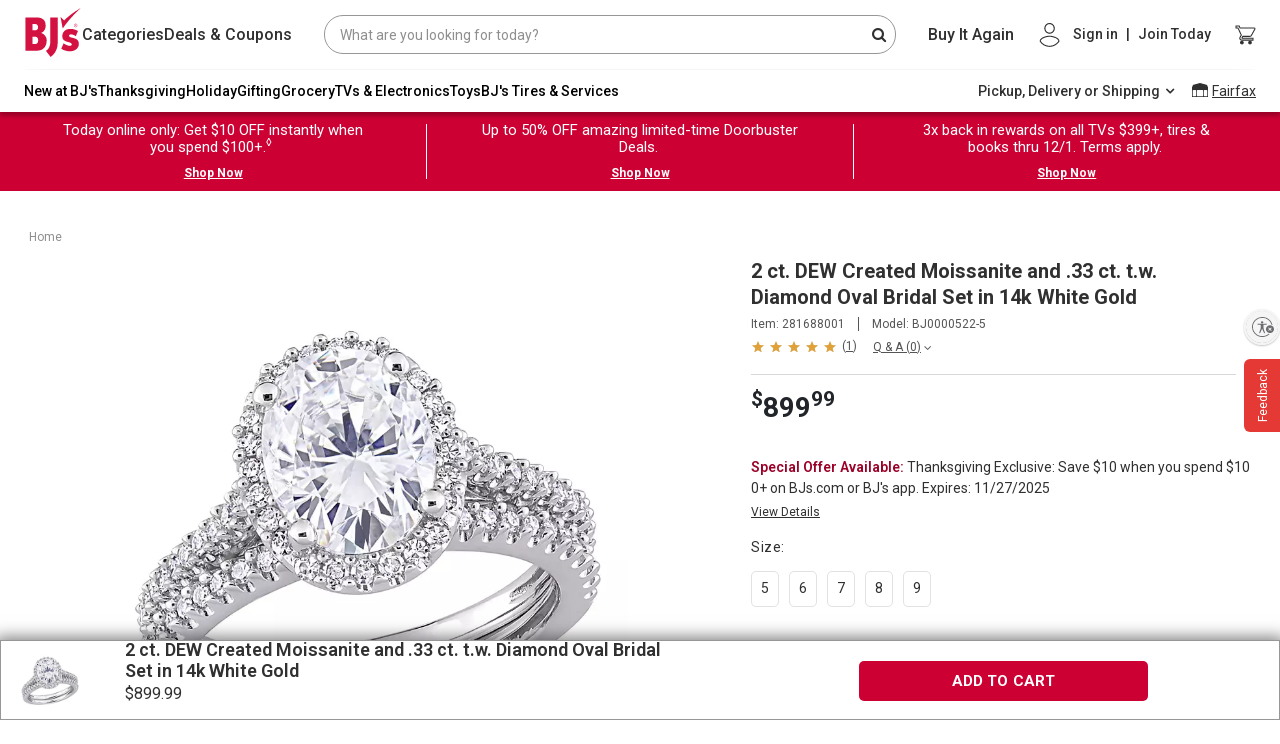

--- FILE ---
content_type: application/javascript
request_url: https://www.bjs.com/Gy5WRO/v_Mf4e/2d/6pNR/0j_lzR/EYXYVDL9fi1NXw/P2sgAg/Ey0pO/wliLUc
body_size: 162512
content:
(function(){if(typeof Array.prototype.entries!=='function'){Object.defineProperty(Array.prototype,'entries',{value:function(){var index=0;const array=this;return {next:function(){if(index<array.length){return {value:[index,array[index++]],done:false};}else{return {done:true};}},[Symbol.iterator]:function(){return this;}};},writable:true,configurable:true});}}());(function(){Rw();kCc();Msc();var IL=function(){return ["\b1u=JwGXsOL","KH<A8UPI\fNT\rG\r]","N","P","T","*\x07R\t","5k\fHE\f\x40\x00","YPvRB,,G\nWN","\x07P\r\x07AsZY","CR\bRY\x07","R\vNL3","-MO","VL(0[\rTE\t","Y\b","F\x07","\t^YJ\x3flTD","s\r[TT","_I=%Q2HO\fHZLiLS9tM]c},\\","S\r]pTY_*","Rh_+\tP\b","\x00^]f;","","WZ\x3fo.lH;\b6Z\r]CRR","LOm\bP","\\\x00TU\t^","W_F","_L23ZuEI_^","QHL\fB#]\x40;","qB:P","\nB","\x00H","rPY","}^\'|JAT","S^","\x401\x00\\\nZIREN6R\t","!W[TM|\bRH,Z>","\x00VGZ\nY^",":\x00","(","Q","-K\x40","SCP","P\vWD","YL^","\\\r]S","SA\b","AZPe;]",":A\r9","-E","^W","_\x00cH0","HND.","YC^H","^YC7","e#0l","XB=P}L\bV\bRY","t1!\x40pN\nD0","PL*G5]RRR","*jZDRY_\tGL\vN_Y7","VSI)]Y\x3f","s(w(y","I;\x00R","<gW\bY\tND(\x07s\r[G\bY",".^F\bI","R\tnOX\bO","YU;\x00A\r_","T","S\fP","RPH9LC\fHY;A","XHT","]C:`9*|","","g\t}X","V","`1\x00Y\x00d\b]\fIA*Z%YI","^nJG","A\v]S","QC\b","4.thOnH/F","_E,P#R","]T\x40ZUI","J;7T]R","\n\x00V&NEO","E\x00_IH!YC9","`_","A\tK","RB:",",#QT\bI\fHB,","\fkTR[y\x3f","%o pd\bX\t&TE\x00^H","[H**\x07Z\fLY^\"Z","hI7O(","\r]T","<[TI\t\fHY;ALW\x00\t^H_+\x40NU\x40UY;\bW\x00IH]C=[\x3f%\rO_\bN\r*UW\tCQT\bI\f^A;VU[\rAI\fE\r1PK\x00\x00NH\r6PL{>B\x00^B2TA\tYTI0~A\f\\","]N^*","{ZE","5_\t\x00L","JENR","[\rQG\fON};\b\\QOH","\x40\t","JUOQHLQGO","VE","\b","]\x00T","HE","_B0G3YSLNI","CJA^","cHS\x40\f[","D","\rHL}RN","IzNL\'","CZB:","D\bUYI","%[\fSE","","F\\R","]I","9\tF","HLX","zLA;*L\x3fLU}\b]Y+\b","XH2T","HLO","JL&^","L","g\v","\tTI\x40;","F;Z\r","\x3f\b","F]W\x00","C\x3frh2;","\x07PJS\b","g\tIJH,%\x00[YP^\t","Q\tLA4","\rC","HKH","S\rTT;ZIH","Y","\b]V","mL\x00qT\bI\fHB,","Y[2","R","8u }~\x3f1j:&vd\"i2kh=9","KOYT","S\fNH:;\x07G\rzU\v]\bN",":","T_1\r","G\t","d2OH2\\gEZIL*","&([","q\r]","__","YTMU\bKe\x3fY\tT\x00LX*\vL8YSMZLA\'\'","\bDKT:ZYa1","FQN\nR\vE","7P+]I\nS","YK8A]tK\b",">^","YD\t","=K[97^:ia\"uMX\x3fM9F^D\vK8A$^vU\f]S","W\x00J","[H\bX^B&","LNd","oY,R","ETIS","L4\b","\x3fG","FQN\n","","49","N3\\I=c0dB+;Ko!J5","QK","2c^;[UUNL.\nQ"];};var bW=function(Jf){if(Jf===undefined||Jf==null){return 0;}var U3=Jf["replace"](/[\w\s]/gi,'');return U3["length"];};var Vx=function(){return qP.apply(this,[HE,arguments]);};var Ex=function(zv,UP){return zv in UP;};var gs=function(JW,Lz){return JW&Lz;};var rv=function(dv,zW){return dv!==zW;};var wb=function cL(kr,hG){var sb=cL;do{switch(kr){case k8:{kr=fM;while(xf(Q4,vl.length)){var B2=MP(vl,Q4);var GW=MP(Ml.bR,pb++);fP+=qP(g7,[gW(gs(zH(B2),GW),gs(zH(GW),B2))]);Q4++;}}break;case q7:{kr+=BN;for(var gb=Gz;xf(gb,b3[xr[Gz]]);++gb){Cv()[b3[gb]]=Bs(cH(gb,MH))?function(){HG=[];cL.call(this,NZ,[b3]);return '';}:function(){var Ph=b3[gb];var gr=Cv()[Ph];return function(bh,Bf,W3,G2){if(Dh(arguments.length,Gz)){return gr;}var Af=cL.apply(null,[tp,[bh,Bf,W3,wC]]);Cv()[Ph]=function(){return Af;};return Af;};}();}}break;case tZ:{var vC=cH(UC.length,Xb);kr+=Gg;if(fC(vC,Gz)){do{var LH=tf(cH(bP(vC,cx),zz[cH(zz.length,Xb)]),z2.length);var gl=MP(UC,vC);var Rz=MP(z2,LH);Xv+=qP(g7,[gW(gs(zH(gl),Rz),gs(zH(Rz),gl))]);vC--;}while(fC(vC,Gz));}}break;case lM:{return Hb;}break;case Ip:{kr=MJ;while(xf(mg,Nb.length)){kP()[Nb[mg]]=Bs(cH(mg,Mv))?function(){return Ig.apply(this,[rE,arguments]);}:function(){var Yb=Nb[mg];return function(Tv,H2){var zh=mG.apply(null,[Tv,H2]);kP()[Yb]=function(){return zh;};return zh;};}();++mg;}}break;case dN:{kr=Pc;if(xf(GL,wP.length)){do{var L3=MP(wP,GL);var wL=MP(rP.A7,kv++);BH+=qP(g7,[gW(gs(zH(L3),wL),gs(zH(wL),L3))]);GL++;}while(xf(GL,wP.length));}}break;case Pc:{kr-=fR;return BH;}break;case xZ:{kr=QN;while(Bz(Tb,Gz)){if(rv(nz[xr[qG]],JM[xr[Xb]])&&fC(nz,Hs[xr[Gz]])){if(Z3(Hs,HG)){Wl+=qP(g7,[jP]);}return Wl;}if(Dh(nz[xr[qG]],JM[xr[Xb]])){var Pz=bC[Hs[nz[Gz]][Gz]];var l3=cL(tp,[nz[Xb],Tb,bP(jP,zz[cH(zz.length,Xb)]),Pz]);Wl+=l3;nz=nz[Gz];Tb-=Ig(P7,[l3]);}else if(Dh(Hs[nz][xr[qG]],JM[xr[Xb]])){var Pz=bC[Hs[nz][Gz]];var l3=cL(tp,[Gz,Tb,bP(jP,zz[cH(zz.length,Xb)]),Pz]);Wl+=l3;Tb-=Ig(P7,[l3]);}else{Wl+=qP(g7,[jP]);jP+=Hs[nz];--Tb;};++nz;}}break;case Pg:{while(xf(tC,hh.length)){Ur()[hh[tC]]=Bs(cH(tC,AG))?function(){return Ig.apply(this,[UJ,arguments]);}:function(){var FL=hh[tC];return function(jv,G3){var MG=ds(jv,G3);Ur()[FL]=function(){return MG;};return MG;};}();++tC;}kr+=fO;}break;case NZ:{var b3=hG[I8];kr=q7;}break;case QN:{return Wl;}break;case I0:{return hL(tp,[Xv]);}break;case Tp:{var Nb=hG[I8];Sv(Nb[Gz]);kr=Ip;var mg=Gz;}break;case fM:{return fP;}break;case SZ:{var hh=hG[I8];MC(hh[Gz]);var tC=Gz;kr=Pg;}break;case TZ:{var xb=hG[I8];var rf=hG[nN];var dr=hG[NZ];var fP=bP([],[]);var pb=tf(cH(xb,zz[cH(zz.length,Xb)]),NW);var vl=s2[rf];var Q4=Gz;kr=k8;}break;case tA:{for(var wl=Gz;xf(wl,jz.length);++wl){wz()[jz[wl]]=Bs(cH(wl,Xb))?function(){return Ig.apply(this,[cO,arguments]);}:function(){var sL=jz[wl];return function(lf,O3){var tP=Bh.call(null,lf,O3);wz()[sL]=function(){return tP;};return tP;};}();}kr=MJ;}break;case tp:{var nz=hG[I8];var Tb=hG[nN];var K3=hG[NZ];var Hs=hG[WR];if(Dh(typeof Hs,xr[sP])){Hs=HG;}var Wl=bP([],[]);jP=cH(K3,zz[cH(zz.length,Xb)]);kr=xZ;}break;case FE:{kr+=Ww;if(Dh(typeof IP,DH[sP])){IP=qr;}var Hb=bP([],[]);Zs=cH(vf,zz[cH(zz.length,Xb)]);}break;case rJ:{while(Bz(Qv,Gz)){if(rv(AL[DH[qG]],JM[DH[Xb]])&&fC(AL,IP[DH[Gz]])){if(Z3(IP,qr)){Hb+=qP(g7,[Zs]);}return Hb;}if(Dh(AL[DH[qG]],JM[DH[Xb]])){var O4=Wx[IP[AL[Gz]][Gz]];var Zl=cL(DA,[bP(Zs,zz[cH(zz.length,Xb)]),AL[Xb],O4,Qv]);Hb+=Zl;AL=AL[Gz];Qv-=Ig(pU,[Zl]);}else if(Dh(IP[AL][DH[qG]],JM[DH[Xb]])){var O4=Wx[IP[AL][Gz]];var Zl=cL(DA,[bP(Zs,zz[cH(zz.length,Xb)]),Gz,O4,Qv]);Hb+=Zl;Qv-=Ig(pU,[Zl]);}else{Hb+=qP(g7,[Zs]);Zs+=IP[AL];--Qv;};++AL;}kr=lM;}break;case hJ:{kr=MJ;var FP=hG[I8];rP=function(Uf,xx,fW,Fs){return cL.apply(this,[DN,arguments]);};return tr(FP);}break;case fR:{var Kl=hG[I8];Ml=function(j3,BP,rl){return cL.apply(this,[TZ,arguments]);};return KL(Kl);}break;case H8:{var GL=Gz;kr-=lN;}break;case v7:{var cx=hG[I8];kr+=SA;var ZC=hG[nN];var z2=PC[P4];var Xv=bP([],[]);var UC=PC[ZC];}break;case DA:{var vf=hG[I8];kr=FE;var AL=hG[nN];var IP=hG[NZ];var Qv=hG[WR];}break;case dw:{kr+=cR;bC=[[S3(Xb),Gz,S3(Wv),S3(qG),mh],[ps,Xf,Wv,S3(dl)],[],[S3(AG),Uv,S3(Uv)],[]];}break;case DN:{var C2=hG[I8];var BC=hG[nN];var I2=hG[NZ];var qW=hG[WR];var BH=bP([],[]);var kv=tf(cH(qW,zz[cH(zz.length,Xb)]),Zh);var wP=SH[I2];kr=H8;}break;case cN:{var jz=hG[I8];Vs(jz[Gz]);kr=tA;}break;}}while(kr!=MJ);};var Hf=function(){return qP.apply(this,[B8,arguments]);};var r2=function(){return wb.apply(this,[SZ,arguments]);};var bP=function(Dr,LP){return Dr+LP;};var MP=function(AW,fl){return AW[t3[sP]](fl);};var tv=function(M4,CP){return M4*CP;};var Al=function(){return JM["window"]["navigator"]["userAgent"]["replace"](/\\|"/g,'');};var rb=function(){return JM["Math"]["floor"](JM["Math"]["random"]()*100000+10000);};var CC=function(){return ["!\x3f2\'<\"!D+/","54","|}O","\n(\'","5\"","7b9$&","1","!\x07\x07#,C:\b( (\"o1+7B8q(#-\x07% \'$+4jZ\x00\r~\b:u<0#\v:,j;h\rS:u#5_6f;!t\f3.\rB8q/i\t9\v#6\r4x :t63\'7&$4q+V-\n%;u5\b64\fa+ \x07\b7\x00b\v:0(q \v\n!w27(#&4q/V-\n <v3#\x004sR9\x07)-S78y! {\"+=rU\'&\b\t=:+9#6\r4xBS;(\"\x07#T94z+,\"!\x07\x07#\t,C:\b( 1r0o!U\'&\r\':(T=\n\"\r\"#!\bB(q! s\"+\bU7$+4z94/s\"+\"*\x00=\ry+\v\n &4v(R{\"+\b \'$+4z94/s\"+);\b-\v}b00\v#\"\x07<\x00( *)\fj\x07#:4\r \b\t5&4\x00[! {\";6M$\n!4u( %o1b7:4W( &\x07k\t(0#-\n\":(V-\n <<3#_4\"D\x07V=\x07SE:\b( 4,Wo!0#!:q*!\v=\x07#\n\tF| \t<mn\x07R%_4\"T9V=0o10`H:4| \b\r3n\x07R%_4#fV=0o10<:4| -3n\x07\f&\fe \v\n\"6;c:4\x00\b()ht\vs8\x07=!\b\\3\x007\x3f:>0!65vX4/1=6\x07:,+4z\x075q\"6b\x074\x00(#6S;+638)6\r4u!(+\fj\x07#=)|B8q/h3t#6\r4w\r P9o-\x00c94b\x00\r\r!0#5\bv!#W7#~Y7\'\x3f\v# +4z1(\"67c56\x07+\" \n<ZeW4$T9V=\b\x07\x076\'q*h\b\f&\f/\t| {\"+\b \'$+4z+,!\x07\"#-,d(V-\n\"1\"#-!!d\b(#:6v\'7&$4q+\v\n \n*(3#q*5\f9\x079\x07U\'&\f!\th {\"+>U\'&\b\bf;i\f!\"#-#Q3 \n\"s%&46`\n\v\n \n*+\"#-#y(#-\b\x07\x07\b5%_7\x07rXh,0\v\x07#/d\fq( n!\x07>\f&\f#\r 5mb\x07 =#\"TY\x00!6620(x8-\n\"\x07~&4|V\n\v\n \n*+\"#-#y(#-\b\x07\x07\b5%_7\x07rXh,0\v\x07#/d\fq( n,+\x079\f&\f!\te Y\r\"\x077\x00Q+4z$7$ !\x07\x07#$4q#4>10o15:4| 7\tn\x07R%_4!z\x3fV=0o10\x07:4| 3n\x07R%_4\"j\"V=0o13\b#:4| %\tn\x07R%_4#X/V=0o18#:4| mn\x07R%_4#z\x07V=0o1\x00#:4\x00\b( {\"*2(U7#94~\x00+\fj\x07!59,|f;\r~So1\b;c-#,b3\r3:\f3.\x3fu( \x00{\"*rU7&\x077S9#-+sm<ZeW4!z\x3fV=\b\x07\x07\b\b;\b5 B8q*4 0\x079\x07\f&\n!vY\x00s\"t0(.\x3fu( \x00{\"-\f(U7&\x074\x3f\x00( 4Qo!#77\x40&\v\n&\fv_7!z7:\x07(\"4! {\"k.\r94fr;.\x07(\"4)\r \v3n\x07 \'\f\x074\x00(#z\v<00#55zY$=\n\b \'.\x074S*#-\b\x07\x07\b\b;\b5 B8q-rP!-#&\fMz\x00( 4519\x07 \'\b\x074\x00(\"\t\v;(*1\x07R\x3fu( *{\"(U7&\x074c\r %sl\"#-\t/d(\n\"\t\"#-6#,W( \nh6j\x07#<*{B8q<;hS\n\"*\x00\x071:\x07~*\f\vvo.\x00\x0724H \n\"5&>4y5*{\"-1U7#4q/{\"-\f(&7:\v\n \r<00#R\r#\tb:25\f 6;^\n\'y+%\"\x07\x00\x0077}\t&\v\n \n03#\x004g\\\v\n -+\"#-5;9`  \n%i\b\"#-:\x00\b(#h\v;t\f7;\f4H \n\"\'1%eW4#X/V=\b\x07\x0748\'q.4i9o((\"4\x00( 4(1\"#=\x07z7(\b\f&\f\'\t_! {\"*v=\v:/6a+ `sj\x07#=68B(s\r \b\x079\x07\f&\f}} \v\n!68+5q*;\x07\fj\x07#=578s\r !\v# +4z/q\"1;\"#-:;d\b(#73:+>v.\r3\x3f[( \n$0\" 0#\"8q*0-6\x00::4\x07  \n$\x079\x07U\'&\f $\x07 ($67;Sq( #&k\b0#-}/d(Q/s\"-(U7#B8q*7k9\b0#-#*(Q/s\"+oU7#B8q*8j9\fj\x07#=S|q*410j\x07#>=!B(s\r -6j\x07#;V.B8q.u\b)\'7 +4z:5=,0#b\x07!=) ,z-h\t\v#6\r4s\r \'mn\x07\f&\f\"S! ((1\"#8,z;\'<\v#,+4z-;h\f\x07\x07W4$~\x07X\x3f>\x07\x075%Sq*3\"\x07\x078eQ+4z[;-(\"15#W6\x07r4\vov(\"4(S-*{\"-([Q+4z<7\x3f\"68;+4z03}\x07\x078(+4z[;-(\"15#W6\x07r4\vov(\"4(S!+\"\x07\x07335Sq*5\f9\x07\x0058\x07R!\bW: \x00{\"+o\f&\f#\tg\r ;6o\t \'$+4b\'8\fo1;\x07-50(q \v\n!\fj\x07#=)B(s\r -6j\x07#=)78q!\"=(\"6!6}f#4\b \'$+4b\'8\fo1;\x07-50(q \v\n!!\"#-/`\r :mn\x07M W4#z&.=\x07*\x07\b%_4\x00( 6\ro!\"#-\n\"\x3f\x00(#4/:+\b0{_7\bz8\r80#b\x07 c),zY70 #W7#~Y7\'\x3f\v# +4z;-(\"67c56\x07+\" \"#-;8\x00(#-\x07\'-Sq*\x07\x0058\x07R!\bW: \x00{\"*5r$ \f4q#.>10o10:4\x00( 1zo1\x001:/|b$=\f\x07\x07\'-q*\x07\x00,!6$a: !\x07#78s\r #<8\v:\fa+ *60:4\x00( 1z60\b4\x00( 6\r`sj\x07#<-!B(tB\v\n ,=p##\x004Y\v\n \x3f\"#-/`\r W\tn\x07M#\x004\\\v\n$<t638^|B8q#7\rQ9>.^6\b}( \n\'50mQ_4$\x07V=\x07*\f&\f\vZ \n|9j#\x07#\n\n\x40(q(\"\rd\x07\t9Sq*!Hj\'9\x07 &4J mn\x07V7Zr","#<D\'\x007.",".5","%C\x07","%5\"\x07\x00\b&;q","8U\v.$=","*D9-92\x3f",";_,\r\x3f&62","(.()45\x07","(#\"<",";21\'09U\x07","9"," 1\n*","Q3,\r","&,%2\v\x074.","u","4)9\'9\b!","C\f>\t9%5(","X\n","%\t,&_\x07","5)2","1(*3\x3f","(=*\x07","6\",\x00/($ <","\t*","E((Y","5\t.#U\r16>1(","\f6*5\'5\t+","4**^\x007*\x073\b=*B",")>\x00;#)5","\f$=","\v;>\v=\"U,Q\rz89%1f9*U*H\n\x3f/<","3\f","46-_","\x3fE[7\x3f%\x0774","5*/4!","B\f>.=4","&\x3fQ2=(.","+#.5\n","|\t u","9Q\x00\r\r\"\x07,.","65\n4","../>2\n","Fz&,.5\"","-Z\f.k343=/\f\r","\x3fQ\t","-$)%9*","U3()(-\x07\"","51$","\t+#","=,","8\v1 .\r\x07)","&#\x00*","$\b99\f+)<2B),UI-3=x63}!","8U\v6","\"\"",">36*45< ^","fRtkkjOaKbD","+1(2","#E\b487=5.","#WF","9) \v**T","\"\"","+Q","1\r\f\x3fU+\b.&+-","<#,/5** B","3\x3f*\b*;\x3f\x07\"G=C\x004k343=/\f","T\x00**;.>5; ^","$;","\x07&!","\'\x07 ]\f","=>E\f.</;\r\x07)46;U 9(+5","\b**53)\f","+9","\b4/\f/","\x00)2\r;.#1 \x07","Z)\x3f*\v/ #.9\n&","00)9-1*U)_A\"=%.)","5\x3f(","\r~",")V","=#\x00","\x00\v<.T\f","\n2","*;","`","U\x003\'","8","W)\n\x3f(;*05*9U\r","\v94\x3f\"#\".\f\rE\x07\x3f9","\x07\x00,\"9254","\x00=!","$"," 2(\'$&-$x\f\x00(\x3f=\'.\v=<.]","gOtjvjN|K","18=_\x00.k!*)-5\x07\"G:WD\b4","*D\b\b6","<G","\x07\x00*","{","I&^\x00uu","%$","\f+","-","B\f5\'=\"69\b!",".9\"6##%=8C\f*9","&\x00~","\'}\x3f;g&`\x3f\x07\f%p;"," (,5#42",")\x00:,",";","*\x3f($","~","\n6(\x3f459;","<=U\f","","iPVf_GF(};|o\\(j",">\b*","\"\x07&7&\r*\\;\x00.\"\f","/%","+2\x3f\'$:W\x00*\r16/*$ ","5\v;",":%1","\x3f,\"_","1=4\x3fd\x00\f\x3f9","Mvg","$\b\x07&]\x003=","3##\r4","84><",".\x40","7\"","x\b=*^\x00.\"\f6|z6\r\"=&D\x40","#6!U>;/\x07123)\f1\v<o;/<","X*8Ywi","\x0759&9%2","00\'(#\x07\b=*B","5)\v*","\x00<U =.\r,;2","3\n",";\"","*&S\fL3%7","%4","/;\x3f\n.#z9!","7","3=6","Q","9","!\x07$\"7*^\b5%","\"_\"5%\r=%./\r>","u59C=>.43&(<>;\'./\r>G$6CG","\x07( \x07;C","="];};var f3=function(Ch){return JM["unescape"](JM["encodeURIComponent"](Ch));};var Or=function(){var Yz;if(typeof JM["window"]["XMLHttpRequest"]!=='undefined'){Yz=new (JM["window"]["XMLHttpRequest"])();}else if(typeof JM["window"]["XDomainRequest"]!=='undefined'){Yz=new (JM["window"]["XDomainRequest"])();Yz["onload"]=function(){this["readyState"]=4;if(this["onreadystatechange"] instanceof JM["Function"])this["onreadystatechange"]();};}else{Yz=new (JM["window"]["ActiveXObject"])('Microsoft.XMLHTTP');}if(typeof Yz["withCredentials"]!=='undefined'){Yz["withCredentials"]=true;}return Yz;};var Dv=function(){if(JM["Date"]["now"]&&typeof JM["Date"]["now"]()==='number'){return JM["Math"]["round"](JM["Date"]["now"]()/1000);}else{return JM["Math"]["round"](+new (JM["Date"])()/1000);}};var Ef=function(wf){if(wf===undefined||wf==null){return 0;}var j4=wf["toLowerCase"]()["replace"](/[^a-z]+/gi,'');return j4["length"];};var qf=function(){return Qz.apply(this,[CJ,arguments]);};var JG=function(qz){return +qz;};var zf=function nC(QP,z3){var XH=nC;var sv=R2(new Number(rE),BL);var Ub=sv;sv.set(QP);do{switch(Ub+QP){case tJ:{vL[kP()[jx(Rv)].apply(null,[EG,f4])]=function(Vv){return nC.apply(this,[UJ,arguments]);};QP-=rJ;}break;case WU:{zz.pop();QP-=Hw;}break;case I0:{QP+=wO;var vL=function(g3){zz.push(w3);if(IC[g3]){var Jl;return Jl=IC[g3][wz()[FH(Wv)](O2,Bl)],zz.pop(),Jl;}var Sz=IC[g3]=Ig(FM,[N4()[M3(Gz)].apply(null,[G5,s9,UT,Xb]),g3,Bq()[Dj(dl)](mU,N9,Uj),Bs(nN),wz()[FH(Wv)](O2,Bl),{}]);rT[g3].call(Sz[wz()[FH(Wv)](O2,Bl)],Sz,Sz[wz()[FH(Wv)].call(null,O2,Bl)],vL);Sz[Bq()[Dj(dl)](mU,N9,Mv)]=Bs(I8);var qk;return qk=Sz[wz()[FH(Wv)].call(null,O2,Bl)],zz.pop(),qk;};}break;case K0:{var Vv=z3[I8];zz.push(WQ);QP-=PU;if(rv(typeof JM[Dh(typeof wz()[FH(dk)],bP('',[][[]]))?wz()[FH(Xb)](nD,Rd):wz()[FH(Rv)].apply(null,[F0,sT])],rv(typeof Bq()[Dj(kQ)],bP([],[][[]]))?Bq()[Dj(mh)].apply(null,[wA,Nd,Bs(Bs(Gz))]):Bq()[Dj(Tt)].call(null,Xj,zD,xF))&&JM[wz()[FH(Rv)].apply(null,[F0,sT])][kP()[jx(dk)](jF,H7)]){JM[rv(typeof kP()[jx(Xb)],bP('',[][[]]))?kP()[jx(Uv)](An,fA):kP()[jx(Mv)](cY,s5)][kP()[jx(Wv)].apply(null,[GD,Dc])](Vv,JM[rv(typeof wz()[FH(dl)],bP([],[][[]]))?wz()[FH(Rv)](F0,sT):wz()[FH(Xb)].apply(null,[UF,DI])][kP()[jx(dk)](jF,H7)],Ig(FM,[wz()[FH(dk)](qM,d1),Dh(typeof kP()[jx(Wv)],bP('',[][[]]))?kP()[jx(Mv)](TS,Z1):kP()[jx(dl)].apply(null,[Xf,T8])]));}JM[kP()[jx(Uv)](An,fA)][kP()[jx(Wv)](GD,Dc)](Vv,N4()[M3(Tt)].call(null,mK,fS,X9,Rv),Ig(FM,[wz()[FH(dk)].call(null,qM,d1),Bs(Bs({}))]));zz.pop();}break;case tU:{QP-=d7;vL[Bq()[Dj(GD)].apply(null,[R5,jD,Uj])]=function(FQ){zz.push(NF);var KQ=FQ&&FQ[N4()[M3(Tt)].call(null,D1,fS,mI,Rv)]?function Tq(){var cF;zz.push(IY);return cF=FQ[kx()[UY(Wv)].call(null,hn,Bs(Xb),Wn,AT)],zz.pop(),cF;}:function SS(){return FQ;};vL[Bq()[Dj(kQ)].call(null,F7,Y1,vn)](KQ,kP()[jx(K9)].apply(null,[Tt,B6]),KQ);var Kt;return zz.pop(),Kt=KQ,Kt;};}break;case nU:{vL[Bq()[Dj(kQ)](pI,Y1,Bs({}))]=function(nd,Sj,jQ){zz.push(HF);if(Bs(vL[rv(typeof Ur()[CX(Gz)],bP('',[][[]]))?Ur()[CX(Rv)](Yp,Dq):Ur()[CX(AG)](Pj,tQ)](nd,Sj))){JM[kP()[jx(Uv)](An,NA)][kP()[jx(Wv)].call(null,GD,BE)](nd,Sj,Ig(FM,[Dh(typeof Bq()[Dj(sP)],bP('',[][[]]))?Bq()[Dj(Tt)](w9,Yx,Bs(Bs(Xb))):Bq()[Dj(K9)](Bx,QF,Yt),Bs(Bs({})),N4()[M3(sP)](Wk,nj,Zt,sP),jQ]));}zz.pop();};QP+=FO;}break;case AZ:{QP-=sg;return ld=JM[kP()[jx(Uv)].call(null,An,F0)][Bq()[Dj(sP)].call(null,p8,Zh,Bs(Gz))][Bq()[Dj(Oq)](NE,U1,cq)].call(h9,gk),zz.pop(),ld;}break;case vw:{vL[Ur()[CX(dk)](xc,FF)]=function(dq,dF){if(gs(dF,Xb))dq=vL(dq);zz.push(rX);if(gs(dF,DK[Xb])){var QS;return zz.pop(),QS=dq,QS;}if(gs(dF,Tt)&&Dh(typeof dq,wz()[FH(dl)](ME,Rn))&&dq&&dq[N4()[M3(Tt)](tj,fS,Pt,Rv)]){var g1;return zz.pop(),g1=dq,g1;}var v5=JM[kP()[jx(Uv)](An,d9)][D5()[C9(Gz)].apply(null,[nK,GS,Gd,YX])](null);vL[Dh(typeof kP()[jx(MH)],bP([],[][[]]))?kP()[jx(Mv)].apply(null,[Qn,fX]):kP()[jx(Rv)](EG,wk)](v5);JM[kP()[jx(Uv)].call(null,An,d9)][kP()[jx(Wv)](GD,cT)](v5,kx()[UY(Wv)](mh,Wn,Wn,jI),Ig(FM,[Bq()[Dj(K9)](f9,QF,Bs(Bs([]))),Bs(Bs({})),rv(typeof wz()[FH(dl)],bP('',[][[]]))?wz()[FH(dk)].apply(null,[KK,d1]):wz()[FH(Xb)](Hd,hY),dq]));if(gs(dF,qG)&&mn(typeof dq,kP()[jx(kQ)](WD,B9)))for(var T1 in dq)vL[Bq()[Dj(kQ)](XY,Y1,Bs(Bs(Xb)))](v5,T1,function(LI){return dq[LI];}.bind(null,T1));var SY;return zz.pop(),SY=v5,SY;};QP+=Fp;}break;case TA:{zz.push(nK);var IC={};vL[kP()[jx(YX)](gQ,Dw)]=rT;vL[rv(typeof N4()[M3(Gz)],bP(kx()[UY(sP)](Bs(Bs(Gz)),sT,wt,hq),[][[]]))?N4()[M3(Xb)](E1,VT,qI,Xb):N4()[M3(qG)].apply(null,[ES,I1,bt,LS])]=IC;QP-=Ic;}break;case BZ:{vL[Ur()[CX(Rv)].apply(null,[m1,Dq])]=function(h9,gk){return nC.apply(this,[wg,arguments]);};QP+=VU;vL[Bq()[Dj(nY)].call(null,Kd,wq,wt)]=rv(typeof kx()[UY(Wv)],bP([],[][[]]))?kx()[UY(sP)](vt,qG,wt,hq):kx()[UY(MH)].apply(null,[Dd,Oq,Sd,KS]);var AS;return AS=vL(vL[wz()[FH(kQ)](fQ,vn)]=Xb),zz.pop(),AS;}break;case L8:{QP-=cR;(function(){return nC.apply(this,[tA,arguments]);}());zz.pop();}break;case CU:{QP-=RO;var g9;return zz.pop(),g9=ND,g9;}break;case M8:{JM[wz()[FH(YX)].apply(null,[GE,p5])][kx()[UY(kQ)](Rt,P4,U1,Vc)]=function(f1){zz.push(U9);var dK=Dh(typeof kx()[UY(kQ)],'undefined')?kx()[UY(MH)](HT,Rt,cQ,pY):kx()[UY(sP)].call(null,Mv,Ed,wt,G9);var Uk=kx()[UY(mh)](O9,P4,ES,hd);var kn=JM[kP()[jx(sP)].call(null,t9,Q5)](f1);for(var TF,Ck,RX=Gz,Td=Uk;kn[Bq()[Dj(dk)].apply(null,[f5,ES,Bs([])])](gW(RX,Gz))||(Td=wz()[FH(GD)].call(null,rD,dQ),tf(RX,Xb));dK+=Td[Bq()[Dj(dk)].apply(null,[f5,ES,SX])](gs(D1,qX(TF,cH(DK[Xb],tv(tf(RX,Xb),Uv)))))){Ck=kn[Dh(typeof kx()[UY(hI)],'undefined')?kx()[UY(MH)](Bs(Bs(Gz)),AG,JQ,sT):kx()[UY(GD)].call(null,Tt,gQ,tS,nI)](RX+=M9(sP,mw[wz()[FH(Oq)](EX,vD)]()));if(Bz(Ck,AY)){throw new Yj(Bq()[Dj(F5)](S,vt,Mv));}TF=gW(zT(TF,Uv),Ck);}var Pq;return zz.pop(),Pq=dK,Pq;};QP+=rc;}break;case SO:{for(var kj=Xb;xf(kj,z3[wz()[FH(Gz)](WO,fX)]);kj++){var Yd=z3[kj];if(rv(Yd,null)&&rv(Yd,undefined)){for(var GY in Yd){if(JM[rv(typeof kP()[jx(sP)],'undefined')?kP()[jx(Uv)](An,KO):kP()[jx(Mv)](Ht,MQ)][Bq()[Dj(sP)](Kn,Zh,SF)][Bq()[Dj(Oq)].apply(null,[HN,U1,Bs(Bs({}))])].call(Yd,GY)){ND[GY]=Yd[GY];}}}}QP+=dU;}break;case LM:{QP-=Aw;var h9=z3[I8];var gk=z3[nN];zz.push(R1);var ld;}break;case Hp:{JM[kP()[jx(Uv)](An,zY)][kP()[jx(Wv)](GD,DQ)](vY,kF,Ig(FM,[wz()[FH(dk)](DD,d1),A5,Bq()[Dj(K9)](dD,QF,vt),Bs(Gz),kx()[UY(dl)](hn,Bs({}),ID,EX),Bs(Gz),kx()[UY(dk)](AG,YQ,nY,KK),Bs(DK[mh])]));QP-=SR;var k9;return zz.pop(),k9=vY[kF],k9;}break;case N0:{var rT=z3[I8];QP+=fp;}break;case tM:{var TQ=z3[I8];var K1=z3[nN];QP-=Cw;zz.push(Hq);if(Dh(TQ,null)||Dh(TQ,undefined)){throw new (JM[Dh(typeof N4()[M3(qG)],bP([],[][[]]))?N4()[M3(qG)](F5,RK,jK,bq):N4()[M3(hI)].call(null,ES,wj,zI,Wv)])(kx()[UY(Rv)](Yx,Bs(Bs(Xb)),xq,Cc));}var ND=JM[kP()[jx(Uv)].apply(null,[An,KO])](TQ);}break;case FR:{var Nq=z3[I8];zz.push(GS);this[kx()[UY(K9)].call(null,nY,Bs([]),Zh,Aj)]=Nq;zz.pop();QP-=V7;}break;case zO:{var Yj=function(Nq){return nC.apply(this,[pw,arguments]);};zz.push(NF);if(Dh(typeof JM[rv(typeof kx()[UY(mh)],bP('',[][[]]))?kx()[UY(kQ)](wj,I1,U1,Vc):kx()[UY(MH)].call(null,Wn,wt,mI,IK)],wz()[FH(mh)].apply(null,[Sc,Yt]))){var WK;return zz.pop(),WK=Bs(Bs(I8)),WK;}Yj[Bq()[Dj(sP)](qE,Zh,tS)]=new (JM[Ur()[CX(dl)](Zn,Ot)])();QP-=MM;Yj[Bq()[Dj(sP)](qE,Zh,Mv)][CY()[Lk(Gz)](Yt,Gz,Tt,TI,YX)]=N4()[M3(YX)].apply(null,[VD,W9,ET,F5]);}break;case j0:{var lK=z3[I8];var Sn=z3[nN];zz.push(Zq);if(rv(typeof JM[rv(typeof kP()[jx(K9)],bP([],[][[]]))?kP()[jx(Uv)](An,bT):kP()[jx(Mv)](Pd,sK)][wz()[FH(K9)](L9,nY)],wz()[FH(mh)](k0,Yt))){JM[kP()[jx(Uv)].apply(null,[An,bT])][kP()[jx(Wv)](GD,RS)](JM[rv(typeof kP()[jx(Oq)],'undefined')?kP()[jx(Uv)](An,bT):kP()[jx(Mv)](Zt,sT)],wz()[FH(K9)].apply(null,[L9,nY]),Ig(FM,[Dh(typeof wz()[FH(YX)],bP([],[][[]]))?wz()[FH(Xb)](GQ,Lq):wz()[FH(dk)](Z9,d1),function(TQ,K1){return nC.apply(this,[qU,arguments]);},kx()[UY(dk)].apply(null,[dl,ES,nY,HI]),Bs(Bs({})),kx()[UY(dl)](dl,Dx,ID,Y5),Bs(Bs([]))]));}QP-=Ag;}break;case K7:{QP-=cA;var fq=z3[I8];var kY=z3[nN];var KI=z3[NZ];zz.push(JK);JM[kP()[jx(Uv)].call(null,An,IR)][kP()[jx(Wv)].apply(null,[GD,VN])](fq,kY,Ig(FM,[wz()[FH(dk)](UK,d1),KI,Bq()[Dj(K9)](Xt,QF,FY),Bs(Gz),kx()[UY(dl)].apply(null,[Bs([]),JY,ID,G8]),Bs(Gz),kx()[UY(dk)](tj,Bs(Bs([])),nY,EI),Bs(Gz)]));var LX;return zz.pop(),LX=fq[kY],LX;}break;case DN:{var Sk=z3[I8];zz.push(NK);var kt=Ig(FM,[Bq()[Dj(ZS)](b6,An,Bs({})),Sk[Gz]]);QP-=w7;Ex(Xb,Sk)&&(kt[rv(typeof Bq()[Dj(sT)],'undefined')?Bq()[Dj(ps)](OJ,ps,vD):Bq()[Dj(Tt)](lQ,zY,tS)]=Sk[Xb]),Ex(qG,Sk)&&(kt[kx()[UY(Hj)](Ed,gQ,pF,qR)]=Sk[qG],kt[N4()[M3(K9)](wj,Xx,LK,Uv)]=Sk[sP]),this[Bq()[Dj(wj)].call(null,b1,Nj,FY)][rv(typeof Bq()[Dj(sP)],'undefined')?Bq()[Dj(Uv)].apply(null,[P,Uj,ED]):Bq()[Dj(Tt)](dS,MX,Bs({}))](kt);zz.pop();}break;case TR:{var Qj=z3[I8];zz.push(A9);QP-=BU;var VK=Qj[Bq()[Dj(WF)](p0,tS,G5)]||{};VK[Bq()[Dj(Xj)](Pw,mY,P4)]=Bq()[Dj(jj)].apply(null,[dY,wC,JY]),delete VK[Bq()[Dj(43)](763,9,9)],Qj[Dh(typeof Bq()[Dj(K9)],bP([],[][[]]))?Bq()[Dj(Tt)].call(null,RI,Sd,An):Bq()[Dj(WF)].apply(null,[p0,tS,Bs(Bs(Gz))])]=VK;zz.pop();}break;case LO:{var vY=z3[I8];QP+=DA;var kF=z3[nN];var A5=z3[NZ];zz.push(jt);}break;case L0:{var Wd=z3[I8];zz.push(D9);QP-=V0;var Bn=Ig(FM,[Bq()[Dj(ZS)].apply(null,[OE,An,Xj]),Wd[Gz]]);Ex(Xb,Wd)&&(Bn[Bq()[Dj(ps)](T9,ps,Bs({}))]=Wd[Xb]),Ex(qG,Wd)&&(Bn[Dh(typeof kx()[UY(gQ)],'undefined')?kx()[UY(MH)].call(null,YX,YX,E9,MI):kx()[UY(Hj)].call(null,Bs({}),WF,pF,PE)]=Wd[DK[GD]],Bn[N4()[M3(K9)](D1,Xx,cX,Uv)]=Wd[sP]),this[Bq()[Dj(wj)](xt,Nj,Wk)][Bq()[Dj(Uv)](F6,Uj,Tt)](Bn);zz.pop();}break;}}while(Ub+QP!=pA);};var qX=function(EY,Bj){return EY>>Bj;};var M9=function(O1,XK){return O1/XK;};var PK=function(xK,AD){return xK^AD;};var z9=function gS(Oj,sd){'use strict';var qt=gS;switch(Oj){case HE:{var Gj=sd[I8];var v9=sd[nN];zz.push(zX);if(Z3(v9,null)||Bz(v9,Gj[wz()[FH(Gz)].call(null,UU,fX)]))v9=Gj[wz()[FH(Gz)](UU,fX)];for(var Nn=Gz,Id=new (JM[kx()[UY(YX)](jD,Bs(Bs([])),H9,DS)])(v9);xf(Nn,v9);Nn++)Id[Nn]=Gj[Nn];var gd;return zz.pop(),gd=Id,gd;}break;case hJ:{var Dk=sd[I8];var jX=sd[nN];zz.push(gF);var MT=Z3(null,Dk)?null:mn(Bq()[Dj(mh)](pE,Nd,jj),typeof JM[wz()[FH(Rv)](Nv,sT)])&&Dk[JM[rv(typeof wz()[FH(wC)],bP('',[][[]]))?wz()[FH(Rv)](Nv,sT):wz()[FH(Xb)](cS,x1)][Bq()[Dj(VT)](ZG,Nk,Bs(Bs({})))]]||Dk[rv(typeof kP()[jx(w3)],bP([],[][[]]))?kP()[jx(O9)](FF,HN):kP()[jx(Mv)](T5,hd)];if(mn(null,MT)){var Aq,ck,x9,MF,Dn=[],Uq=Bs(Gz),Fn=Bs(Xb);try{var xj=zz.length;var YK=Bs(Bs(I8));if(x9=(MT=MT.call(Dk))[Cv()[c1(sP)](fT,Tt,Kw,vt)],Dh(Gz,jX)){if(rv(JM[kP()[jx(Uv)](An,Gs)](MT),MT)){YK=Bs(Bs([]));return;}Uq=Bs(Xb);}else for(;Bs(Uq=(Aq=x9.call(MT))[kx()[UY(jj)].call(null,Ij,dl,JT,df)])&&(Dn[Bq()[Dj(Uv)].apply(null,[Tl,Uj,ps])](Aq[wz()[FH(dk)](Q8,d1)]),rv(Dn[wz()[FH(Gz)].apply(null,[wh,fX])],jX));Uq=Bs(Gz));}catch(Qk){Fn=Bs(Gz),ck=Qk;}finally{zz.splice(cH(xj,Xb),Infinity,gF);try{var wT=zz.length;var QY=Bs(nN);if(Bs(Uq)&&mn(null,MT[kP()[jx(CQ)](YQ,Pr)])&&(MF=MT[kP()[jx(CQ)](YQ,Pr)](),rv(JM[kP()[jx(Uv)].call(null,An,Gs)](MF),MF))){QY=Bs(I8);return;}}finally{zz.splice(cH(wT,Xb),Infinity,gF);if(QY){zz.pop();}if(Fn)throw ck;}if(YK){zz.pop();}}var w1;return zz.pop(),w1=Dn,w1;}zz.pop();}break;case b0:{var vK=sd[I8];zz.push(xD);if(JM[kx()[UY(YX)](vn,Kj,H9,Xt)][kP()[jx(kS)](pF,Ts)](vK)){var vF;return zz.pop(),vF=vK,vF;}zz.pop();}break;case Ac:{var BK=sd[I8];zz.push(Zd);var NS;return NS=JM[kP()[jx(Uv)].apply(null,[An,pD])][N4()[M3(GD)].call(null,wj,Uj,Cj,Tt)](BK)[wz()[FH(n5)](Yn,sI)](function(ZQ){return BK[ZQ];})[Gz],zz.pop(),NS;}break;case SZ:{var rI=sd[I8];zz.push(wn);var Rj=rI[wz()[FH(n5)].apply(null,[rh,sI])](function(BK){return gS.apply(this,[Ac,arguments]);});var cn;return cn=Rj[Dh(typeof Bq()[Dj(VT)],bP('',[][[]]))?Bq()[Dj(Tt)](RD,BF,bK):Bq()[Dj(NW)].apply(null,[Ft,JY,An])](N4()[M3(Yt)].call(null,O9,fS,Q9,Xb)),zz.pop(),cn;}break;case Tp:{zz.push(Yx);try{var Qd=zz.length;var Vk=Bs({});var Rk=bP(bP(bP(bP(bP(bP(bP(bP(bP(bP(bP(bP(bP(bP(bP(bP(bP(bP(bP(bP(bP(bP(bP(bP(JM[N4()[M3(O9)].apply(null,[vt,ES,mY,AG])](JM[wz()[FH(lQ)](sD,YQ)][Ur()[CX(t9)].call(null,c9,BF)]),zT(JM[N4()[M3(O9)](cq,ES,mY,AG)](JM[rv(typeof wz()[FH(SI)],bP([],[][[]]))?wz()[FH(lQ)](sD,YQ):wz()[FH(Xb)].call(null,KF,X1)][kP()[jx(nj)](AG,UT)]),Xb)),zT(JM[N4()[M3(O9)].call(null,kQ,ES,mY,AG)](JM[wz()[FH(lQ)](sD,YQ)][Bq()[Dj(ID)].call(null,XQ,Zq,JY)]),DK[GD])),zT(JM[N4()[M3(O9)].apply(null,[YX,ES,mY,AG])](JM[wz()[FH(lQ)](sD,YQ)][Ur()[CX(PT)](tK,Ed)]),sP)),zT(JM[rv(typeof N4()[M3(mh)],'undefined')?N4()[M3(O9)](K9,ES,mY,AG):N4()[M3(qG)].call(null,VD,lX,WI,ZT)](JM[rv(typeof Ur()[CX(GD)],'undefined')?Ur()[CX(Wv)](Wq,sI):Ur()[CX(AG)].call(null,F9,pQ)][CY()[Lk(SX)].call(null,NW,nn,Tt,CT,gQ)]),Tt)),zT(JM[N4()[M3(O9)].apply(null,[D1,ES,mY,AG])](JM[wz()[FH(lQ)].apply(null,[sD,YQ])][Bq()[Dj(mj)](Vq,N1,SF)]),hI)),zT(JM[N4()[M3(O9)](kQ,ES,mY,AG)](JM[wz()[FH(lQ)](sD,YQ)][Bq()[Dj(xq)](bT,SF,ED)]),YX)),zT(JM[Dh(typeof N4()[M3(xd)],'undefined')?N4()[M3(qG)].apply(null,[Hj,OY,xk,DQ]):N4()[M3(O9)].call(null,Nj,ES,mY,AG)](JM[Dh(typeof wz()[FH(RY)],bP('',[][[]]))?wz()[FH(Xb)].apply(null,[hq,YI]):wz()[FH(lQ)](sD,YQ)][Ur()[CX(SF)](cK,n9)]),AG)),zT(JM[N4()[M3(O9)].apply(null,[vn,ES,mY,AG])](JM[Dh(typeof wz()[FH(PY)],bP([],[][[]]))?wz()[FH(Xb)](Un,bQ):wz()[FH(lQ)](sD,YQ)][rv(typeof kx()[UY(zq)],bP('',[][[]]))?kx()[UY(jY)](dl,dl,Xf,c5):kx()[UY(MH)].call(null,Ij,Bs({}),pq,BQ)]),Uv)),zT(JM[rv(typeof N4()[M3(qF)],bP(kx()[UY(sP)](wq,sT,wt,Kx),[][[]]))?N4()[M3(O9)].call(null,H9,ES,mY,AG):N4()[M3(qG)].call(null,Uj,wK,pS,H1)](JM[wz()[FH(lQ)](sD,YQ)][rv(typeof kx()[UY(AF)],bP([],[][[]]))?kx()[UY(ID)](Bs(Bs({})),Ed,gI,q1):kx()[UY(MH)](WF,Bs(Bs([])),Zd,Kj)]),mw[wz()[FH(l9)](Rq,A1)]())),zT(JM[N4()[M3(O9)].call(null,E1,ES,mY,AG)](JM[wz()[FH(lQ)](sD,YQ)][wz()[FH(Vj)](kd,ID)]),Rv)),zT(JM[N4()[M3(O9)].call(null,FF,ES,mY,AG)](JM[wz()[FH(lQ)](sD,YQ)][rv(typeof Bq()[Dj(dk)],bP('',[][[]]))?Bq()[Dj(N1)](js,Xb,VD):Bq()[Dj(Tt)](jD,On,Xj)]),dk)),zT(JM[N4()[M3(O9)].apply(null,[xd,ES,mY,AG])](JM[wz()[FH(lQ)].call(null,sD,YQ)][CY()[Lk(tS)](ps,[pK,sP],F5,RD,SX)]),MH)),zT(JM[N4()[M3(O9)](hS,ES,mY,AG)](JM[wz()[FH(lQ)](sD,YQ)][D5()[C9(VT)](RD,Nk,ps,Yt)]),mw[Ur()[CX(w3)].apply(null,[Gk,sP])]())),zT(JM[N4()[M3(O9)].call(null,cq,ES,mY,AG)](JM[wz()[FH(lQ)](sD,YQ)][D5()[C9(sT)].call(null,FD,xF,mh,dk)]),dl)),zT(JM[Dh(typeof N4()[M3(Xj)],bP(kx()[UY(sP)](jF,hS,wt,Kx),[][[]]))?N4()[M3(qG)](n5,rF,Ix,Rq):N4()[M3(O9)].apply(null,[n5,ES,mY,AG])](JM[rv(typeof wz()[FH(pK)],'undefined')?wz()[FH(lQ)].call(null,sD,YQ):wz()[FH(Xb)].call(null,qd,BQ)][Bq()[Dj(t9)](LY,ZS,bK)]),kQ)),zT(JM[N4()[M3(O9)](zq,ES,mY,AG)](JM[wz()[FH(lQ)].apply(null,[sD,YQ])][rv(typeof wz()[FH(Rv)],bP('',[][[]]))?wz()[FH(Jj)](lI,qQ):wz()[FH(Xb)](nx,gY)]),DK[zq])),zT(JM[N4()[M3(O9)](bK,ES,mY,AG)](JM[wz()[FH(lQ)](sD,YQ)][kP()[jx(Dq)](xQ,jK)]),mh)),zT(JM[N4()[M3(O9)].call(null,cq,ES,mY,AG)](JM[Dh(typeof wz()[FH(G5)],'undefined')?wz()[FH(Xb)](FK,Tn):wz()[FH(lQ)](sD,YQ)][Dh(typeof wz()[FH(Ot)],bP('',[][[]]))?wz()[FH(Xb)].call(null,GQ,Gq):wz()[FH(US)](VL,Zh)]),GD)),zT(JM[rv(typeof N4()[M3(Oq)],bP([],[][[]]))?N4()[M3(O9)](qF,ES,mY,AG):N4()[M3(qG)](d1,AK,EK,gt)](JM[wz()[FH(lQ)].apply(null,[sD,YQ])][Bq()[Dj(d1)](JS,K9,vn)]),Oq)),zT(JM[N4()[M3(O9)](HT,ES,mY,AG)](JM[wz()[FH(lQ)](sD,YQ)][kx()[UY(mD)].apply(null,[AG,Rv,DX,Qc])]),DK[qF])),zT(JM[N4()[M3(O9)].call(null,Uv,ES,mY,AG)](JM[wz()[FH(lQ)].apply(null,[sD,YQ])][kx()[UY(Bl)](Xb,gQ,Zd,ZX)]),DK[jD])),zT(JM[N4()[M3(O9)].call(null,jj,ES,mY,AG)](JM[wz()[FH(lQ)].apply(null,[sD,YQ])][rv(typeof kP()[jx(MH)],'undefined')?kP()[jx(QF)](Xb,hK):kP()[jx(Mv)](JF,qQ)]),mw[kP()[jx(B1)](QF,CK)]())),zT(JM[N4()[M3(O9)].call(null,vD,ES,mY,AG)](JM[rv(typeof kP()[jx(jY)],bP('',[][[]]))?kP()[jx(GD)].call(null,tX,JK):kP()[jx(Mv)].apply(null,[S1,rk])][rv(typeof kx()[UY(SI)],'undefined')?kx()[UY(hI)](VT,Xj,BY,Bx):kx()[UY(MH)](Xj,Rv,OX,nF)]),DK[NW])),zT(JM[N4()[M3(O9)].call(null,GD,ES,mY,AG)](JM[Ur()[CX(Wv)].apply(null,[Wq,sI])][kP()[jx(TX)].apply(null,[Zq,zk])]),Zh));var rQ;return zz.pop(),rQ=Rk,rQ;}catch(W5){zz.splice(cH(Qd,Xb),Infinity,Yx);var ft;return zz.pop(),ft=Gz,ft;}zz.pop();}break;case dw:{zz.push(md);var BS=JM[wz()[FH(YX)](cb,p5)][Dh(typeof Bq()[Dj(Ot)],bP('',[][[]]))?Bq()[Dj(Tt)](wS,sj,F5):Bq()[Dj(Nk)].apply(null,[SC,tI,jY])]?Xb:Gz;var l5=JM[wz()[FH(YX)].apply(null,[cb,p5])][kP()[jx(Zq)].call(null,qQ,Vf)]?mw[rv(typeof Ur()[CX(t9)],'undefined')?Ur()[CX(Rt)](q3,B1):Ur()[CX(AG)](JX,G1)]():Gz;var xI=JM[wz()[FH(YX)].apply(null,[cb,p5])][Bq()[Dj(US)].apply(null,[At,mD,Bs(Gz)])]?Xb:mw[rv(typeof N4()[M3(mK)],bP(rv(typeof kx()[UY(Wv)],bP('',[][[]]))?kx()[UY(sP)].call(null,Nj,wq,wt,Kw):kx()[UY(MH)](kQ,tS,Dq,zS),[][[]]))?N4()[M3(E1)].apply(null,[Rv,fT,w9,sP]):N4()[M3(qG)](MH,OX,lD,lt)]();var cj=JM[wz()[FH(YX)](cb,p5)][CY()[Lk(wq)](YX,w3,Tt,fd,wt)]?DK[Tt]:Gz;var sY=JM[wz()[FH(YX)](cb,p5)][Bq()[Dj(wX)].call(null,Ik,Bl,Bs(Bs(Gz)))]?DK[Tt]:Gz;var Vd=JM[wz()[FH(YX)].call(null,cb,p5)][Ur()[CX(Y1)].call(null,F1,GD)]?DK[Tt]:Gz;var Cd=JM[Dh(typeof wz()[FH(jD)],bP('',[][[]]))?wz()[FH(Xb)](K5,Qt):wz()[FH(YX)](cb,p5)][kP()[jx(fY)](Dx,gj)]?Xb:Gz;var kD=JM[Dh(typeof wz()[FH(bd)],'undefined')?wz()[FH(Xb)](Dt,PS):wz()[FH(YX)](cb,p5)][kx()[UY(Bk)].apply(null,[Bs(Bs({})),wq,wj,NG])]?Xb:Gz;var n1=JM[wz()[FH(YX)].call(null,cb,p5)][wz()[FH(vt)].call(null,dW,vt)]?mw[Ur()[CX(Rt)](q3,B1)]():DK[mh];var XF=JM[kP()[jx(Kj)].apply(null,[K9,Xs])][Bq()[Dj(sP)].apply(null,[Mk,Zh,Uj])].bind?Xb:Gz;var EQ=JM[wz()[FH(YX)].call(null,cb,p5)][kP()[jx(mj)].apply(null,[D1,m4])]?Xb:Gz;var HS=JM[wz()[FH(YX)].call(null,cb,p5)][N4()[M3(H9)].call(null,cq,Xq,JK,MH)]?Xb:Gz;var WS;var tF;try{var gn=zz.length;var LT=Bs({});WS=JM[wz()[FH(YX)](cb,p5)][wz()[FH(nj)](Nh,w3)]?Xb:DK[mh];}catch(J5){zz.splice(cH(gn,Xb),Infinity,md);WS=Gz;}try{var Ln=zz.length;var sX=Bs(Bs(I8));tF=JM[Dh(typeof wz()[FH(bY)],'undefined')?wz()[FH(Xb)](jj,ZY):wz()[FH(YX)](cb,p5)][wz()[FH(Dq)](d5,wj)]?Xb:Gz;}catch(jn){zz.splice(cH(Ln,Xb),Infinity,md);tF=DK[mh];}var OT;return zz.pop(),OT=bP(bP(bP(bP(bP(bP(bP(bP(bP(bP(bP(bP(bP(BS,zT(l5,Xb)),zT(xI,qG)),zT(cj,sP)),zT(sY,Tt)),zT(Vd,hI)),zT(Cd,YX)),zT(kD,AG)),zT(WS,Uv)),zT(tF,Wv)),zT(n1,Rv)),zT(XF,dk)),zT(EQ,MH)),zT(HS,DK[ZS])),OT;}break;case YZ:{var vI=sd[I8];zz.push(bY);var AX=kx()[UY(sP)](Xf,dk,wt,UQ);var jd=kx()[UY(MS)](vn,YQ,Rn,dx);var Vn=DK[mh];var FI=vI[rv(typeof CY()[Lk(P4)],bP([],[][[]]))?CY()[Lk(lQ)](HT,Fq,dk,ZF,jD):CY()[Lk(Wv)].apply(null,[Gz,HX,SQ,zY,GD])]();while(xf(Vn,FI[wz()[FH(Gz)](ZD,fX)])){if(fC(jd[kx()[UY(cq)].apply(null,[xd,qQ,x5,wD])](FI[Bq()[Dj(dk)].apply(null,[qK,ES,sT])](Vn)),Gz)||fC(jd[kx()[UY(cq)](I1,VD,x5,wD)](FI[Bq()[Dj(dk)](qK,ES,Zh)](bP(Vn,Xb))),Gz)){AX+=Xb;}else{AX+=Gz;}Vn=bP(Vn,qG);}var CF;return zz.pop(),CF=AX,CF;}break;case JN:{var OS;var OI;zz.push(w9);var UX;for(OS=Gz;xf(OS,sd[rv(typeof wz()[FH(VT)],'undefined')?wz()[FH(Gz)].call(null,Gs,fX):wz()[FH(Xb)].apply(null,[LQ,S1])]);OS+=Xb){UX=sd[OS];}OI=UX[Bq()[Dj(BY)](tq,bd,qQ)]();if(JM[Dh(typeof wz()[FH(xd)],'undefined')?wz()[FH(Xb)](Z5,TK):wz()[FH(YX)].call(null,U4,p5)].bmak[wz()[FH(Wt)](dH,JY)][OI]){JM[wz()[FH(YX)](U4,p5)].bmak[wz()[FH(Wt)].call(null,dH,JY)][OI].apply(JM[Dh(typeof wz()[FH(pK)],bP([],[][[]]))?wz()[FH(Xb)](zj,Fq):wz()[FH(YX)].call(null,U4,p5)].bmak[wz()[FH(Wt)](dH,JY)],UX);}zz.pop();}break;case NZ:{var Iq=Xq;zz.push(S9);var wY=rv(typeof kx()[UY(YX)],bP('',[][[]]))?kx()[UY(sP)](FF,Bs(Bs([])),wt,zK):kx()[UY(MH)].apply(null,[Bs(Xb),n5,zF,Sx]);for(var Ek=Gz;xf(Ek,Iq);Ek++){wY+=Bq()[Dj(Uj)](lT,RY,Bs(Gz));Iq++;}zz.pop();}break;case gZ:{zz.push(Eq);JM[kx()[UY(tI)].apply(null,[D1,Tt,Gd,CG])](function(){return gS.apply(this,[NZ,arguments]);},LF);zz.pop();}break;}};var cH=function(Jk,jq){return Jk-jq;};var S3=function(Jd){return -Jd;};var WX=function(Bd,Gt){return Bd>>>Gt|Bd<<32-Gt;};var Pn=function(I9){var Kq='';for(var qD=0;qD<I9["length"];qD++){Kq+=I9[qD]["toString"](16)["length"]===2?I9[qD]["toString"](16):"0"["concat"](I9[qD]["toString"](16));}return Kq;};var PQ=function(){XD=["\x6c\x65\x6e\x67\x74\x68","\x41\x72\x72\x61\x79","\x63\x6f\x6e\x73\x74\x72\x75\x63\x74\x6f\x72","\x6e\x75\x6d\x62\x65\x72"];};var Ad=function(){s2=["oj[7j%+;0\vLBWB#T90ZXAx[w2;)\vNNM_\n6>j","+Uc\\U4#>=#LFRVV;","+\f!MN]1L20.\r\'\nH","--COKJ%%QH]\\","X\b\x3f9","2>!2[^h_C\t\'","CBZHx9,","9Q\t*NNM_8.&dR","\x3f)Jp\x406_","60","7[K],n$","7[K[=","(\t=_^\x40","F6\\","3\'\x07;\'\x07~FO[","H21>2\x07","$\'$-_pTH\\%","<W!.","\fl]\x00rRF~U9\x00cD~VnFdpXz{XyKZWG3]t:6]KV|","pR^R\n>.[\x07\x40D[=T#b57\'CWOSXw9$1CO","8\v!LCN4y\x3f#+TS","K=L;","O$\'<%_","KD\x07","(H86&=_","^8 /~BO_T\b","ZJR;/","k7D\x40,>6 %\x00VB",">+^NU]","\n2","]>",">+[KhNX6.","4< \rH","d_\b#q\'ks","$*[XV","XRV\x00","xd^E!9$!YKC-[#\'","1AAA7M9",">\'7","\r,jro",">(Kz\x40+N#3","HBH_C","J+N>/&!","[EIOG\b","I<","","ZME\'","%\';7_UkHX\b8$\fNDK4_%",";[#!+","L^]!","D97\\KH="," LuN<U237\f\\F\f\fG4.\x07\'IFpH%#\b","()_FJ,S8,","V","*","/S36","\f","136","WNI_","\t","NR\n","YBRV","ZJ","\x00.0","\'NDL=V6 7","UNTC:","43","99%C","\r[TOmV\b>\n!]^","Q%\b1MGF,","IMHeE","+ALF*W/;(#^CI_D","","JC+kAxxyH\rO/5yS","hn",">1%;)\x07URO\bv#=","\\46","e&+\x07][^2q[GO+N%+5dU\x07Y_9$!K\nL7T##<7BYOZHV#9\bd\x40_[+S3\'Q=\"BNO^{#%Jd]KA\x3f_y","\x07","U8.6FIn\bs9$;#\nN","a\v$,","M","N6 ","0\'0\rHF\\_b\f3\x3f7","<\b(","}~l\b_202=*\f_DOSX",">T","UHO","\'NFC\v_;\';1","K[D 9","2\x00\f*X\x40(_%6\b!YURJC%\x07","U\\V","[*C, -\x07I",";,*fN","_[:%ZFC^","L7U<+","OHN08","7)SKz^S2\x078","H_C59\x00.\t2NF",";*\tFGJ7O#","V#=COB=T#","SK^","\b:%\fNHV[D",";R2!-\rWBOH^,%C","\x00$.4_O][$\'","YG1\\#","\\O["," +_\x07k~q\\.\f!]","]9T3-","W[D\b9:1[E_7I#\"","S50","41Vn_sY\f\"\x004J","SC%\x3f6","* j\\J6N+&!\f_U","F+9-r%BLFWSS\\2>dYKC-_w-r0JBjR:8\b-\x40Da9W2","[1^","/","_$;<]E_=H#;","4UJKN","8","$","2$!zxfU:2<!\fN","^","\"FX\\,t6/",";JDK7H","KOE","JBMV","(",",I","O9&4-\f_C","7GgN6[0\'","*BEZ+_3-<","+iCW=^","RDD=q5tW<53i<>SgUux","5.70\rUSS","_9H$\'7>+N","*\'JFJ*[#+<\r\fYKN^^0392F^V","G\\S3&<","![~F5_87\'SQ^x^\b$","Ux_SD","XCX","+AAJ!O\'","H(O","69","i\x3f-93LB|[$","HUQR\'.\b7","[/","nO^^\b2*+]\nK7_$b=0BJUTL^2T*[c","_Y\t:9&CO","\'4","7[DPvR","+\"1","]SY$","L9V4\b<0\n_TRId\f2(\fNYG","BW_Z9\x00VZJ","yOIUZw&.+[O_$)=4BlN^MR","rk7W6+\x00!OBHN","_!+7\vSBUNV\b>%>2JD[","8Jq","SToSZ8\x3fJL^F._","J%-77{ROUG$\x007","\x3f_#\x3f![CH","Zqv"," \v\bi","0VZJ","`LI+Y%\'<\x07TQZI","$1BOA,w8&","0![","IF\\_","x=X+-\fNB\\H^%\x00.[kl","\\,H2\' HBHI"];};var N5=function(Cq,L1){return Cq<=L1;};var Qx=function(){return (mw.sjs_se_global_subkey?mw.sjs_se_global_subkey.push(bj):mw.sjs_se_global_subkey=[bj])&&mw.sjs_se_global_subkey;};var p1=function(){return ["\x6c\x65\x6e\x67\x74\x68","\x41\x72\x72\x61\x79","\x63\x6f\x6e\x73\x74\x72\x75\x63\x74\x6f\x72","\x6e\x75\x6d\x62\x65\x72"];};var w5=function(bn){if(JM["document"]["cookie"]){var HK=""["concat"](bn,"=");var Fx=JM["document"]["cookie"]["split"]('; ');for(var nq=0;nq<Fx["length"];nq++){var Jn=Fx[nq];if(Jn["indexOf"](HK)===0){var OK=Jn["substring"](HK["length"],Jn["length"]);if(OK["indexOf"]('~')!==-1||JM["decodeURIComponent"](OK)["indexOf"]('~')!==-1){return OK;}}}}return false;};var fC=function(Md,SK){return Md>=SK;};var gW=function(hX,J1){return hX|J1;};var xn=function ln(zd,gX){'use strict';var ZI=ln;switch(zd){case rg:{var rd=gX[I8];var IF;zz.push(tS);return IF=Ig(FM,[kx()[UY(VT)](Bs({}),dl,jF,L5),rd]),zz.pop(),IF;}break;case ZJ:{return this;}break;case dw:{return this;}break;case cO:{var II;zz.push(tQ);return II=kP()[jx(Dd)].apply(null,[ES,MY]),zz.pop(),II;}break;case v7:{var QX=gX[I8];zz.push(zk);var Mn=JM[Dh(typeof kP()[jx(O9)],'undefined')?kP()[jx(Mv)](JQ,bY):kP()[jx(Uv)](An,wH)](QX);var m9=[];for(var fk in Mn)m9[Bq()[Dj(Uv)](Vl,Uj,Bs(Bs({})))](fk);m9[rv(typeof kP()[jx(Dd)],bP('',[][[]]))?kP()[jx(tj)].call(null,M5,Mz):kP()[jx(Mv)].apply(null,[P1,gF])]();var dj;return dj=function P5(){zz.push(z5);for(;m9[wz()[FH(Gz)](Ev,fX)];){var TY=m9[kx()[UY(ZS)].apply(null,[Xj,wC,bX,I4])]();if(Ex(TY,Mn)){var Bt;return P5[wz()[FH(dk)].apply(null,[tD,d1])]=TY,P5[kx()[UY(jj)](n5,NW,JT,YN)]=Bs(Xb),zz.pop(),Bt=P5,Bt;}}P5[kx()[UY(jj)].call(null,Bs(Bs(Xb)),mh,JT,YN)]=Bs(Gz);var Ct;return zz.pop(),Ct=P5,Ct;},zz.pop(),dj;}break;case Sp:{zz.push(pk);this[kx()[UY(jj)](Bs(Bs(Gz)),YX,JT,OP)]=Bs(Gz);var tn=this[Bq()[Dj(wj)](P9,Nj,Oq)][DK[mh]][Bq()[Dj(WF)].apply(null,[jl,tS,mh])];if(Dh(kP()[jx(JY)](Rq,Zf),tn[Bq()[Dj(Xj)](Gf,mY,zq)]))throw tn[rv(typeof Bq()[Dj(GD)],bP([],[][[]]))?Bq()[Dj(P4)].apply(null,[RF,Wv,FY]):Bq()[Dj(Tt)](PX,fT,Gd)];var IQ;return IQ=this[CY()[Lk(Uv)].call(null,Xj,wX,Tt,vk,F5)],zz.pop(),IQ;}break;case Tw:{var sQ=gX[I8];zz.push(DS);var hk;return hk=sQ&&Z3(wz()[FH(mh)](cr,Yt),typeof JM[wz()[FH(Rv)](Kr,sT)])&&Dh(sQ[kx()[UY(Gz)](Ij,dd,VD,Ld)],JM[wz()[FH(Rv)].call(null,Kr,sT)])&&rv(sQ,JM[wz()[FH(Rv)](Kr,sT)][Bq()[Dj(sP)].call(null,CI,Zh,dl)])?CY()[Lk(YX)].apply(null,[cI,lI,YX,OY,Xb]):typeof sQ,zz.pop(),hk;}break;case DA:{var nk=gX[I8];return typeof nk;}break;case pU:{var jk=gX[I8];var FS=gX[nN];var GI=gX[NZ];zz.push(V1);jk[FS]=GI[wz()[FH(dk)].call(null,xY,d1)];zz.pop();}break;case rE:{var zn=gX[I8];var Ak=gX[nN];var Tj=gX[NZ];return zn[Ak]=Tj;}break;case D:{var hD=gX[I8];var dn=gX[nN];var JD=gX[NZ];zz.push(DY);try{var nt=zz.length;var St=Bs(nN);var VI;return VI=Ig(FM,[Bq()[Dj(Xj)](QW,mY,wC),Bq()[Dj(jj)].call(null,Sq,wC,Bs({})),Bq()[Dj(P4)](Nh,Wv,Bs(Bs([]))),hD.call(dn,JD)]),zz.pop(),VI;}catch(CD){zz.splice(cH(nt,Xb),Infinity,DY);var UI;return UI=Ig(FM,[Bq()[Dj(Xj)].call(null,QW,mY,gQ),kP()[jx(JY)](Rq,As),Bq()[Dj(P4)](Nh,Wv,Bs(Xb)),CD]),zz.pop(),UI;}zz.pop();}break;case g7:{return this;}break;}};var X5=function(I5){try{if(I5!=null&&!JM["isNaN"](I5)){var PD=JM["parseFloat"](I5);if(!JM["isNaN"](PD)){return PD["toFixed"](2);}}}catch(Wj){}return -1;};var E5=function xX(Tk,KX){'use strict';var kI=xX;switch(Tk){case jZ:{var O5=KX[I8];var XX;zz.push(sP);return XX=Ig(FM,[kx()[UY(VT)](Bs(Xb),tj,jF,Ej),O5]),zz.pop(),XX;}break;case UJ:{return this;}break;case v7:{return this;}break;case kO:{zz.push(j1);var M1;return M1=kP()[jx(Dd)].call(null,ES,NT),zz.pop(),M1;}break;case HE:{var rn=KX[I8];zz.push(fD);var HQ=JM[Dh(typeof kP()[jx(Gd)],bP('',[][[]]))?kP()[jx(Mv)](Yt,fS):kP()[jx(Uv)](An,M2)](rn);var tt=[];for(var GK in HQ)tt[Bq()[Dj(Uv)](H7,Uj,P4)](GK);tt[kP()[jx(tj)].call(null,M5,rH)]();var QD;return QD=function zQ(){zz.push(Ij);for(;tt[wz()[FH(Gz)](wI,fX)];){var JI=tt[kx()[UY(ZS)].call(null,Bs(Bs([])),Wv,bX,mX)]();if(Ex(JI,HQ)){var Xk;return zQ[wz()[FH(dk)](cD,d1)]=JI,zQ[Dh(typeof kx()[UY(Rv)],'undefined')?kx()[UY(MH)].call(null,dl,Nj,sq,VQ):kx()[UY(jj)](cq,Bs(Bs({})),JT,mI)]=Bs(Xb),zz.pop(),Xk=zQ,Xk;}}zQ[kx()[UY(jj)].apply(null,[Mv,kS,JT,mI])]=Bs(Gz);var st;return zz.pop(),st=zQ,st;},zz.pop(),QD;}break;case ZJ:{zz.push(hQ);this[kx()[UY(jj)](vn,Bs(Gz),JT,Kw)]=Bs(DK[mh]);var YS=this[Bq()[Dj(wj)](rq,Nj,Zh)][DK[mh]][Dh(typeof Bq()[Dj(K9)],'undefined')?Bq()[Dj(Tt)](IX,X1,Ot):Bq()[Dj(WF)].apply(null,[LD,tS,Mv])];if(Dh(Dh(typeof kP()[jx(bd)],'undefined')?kP()[jx(Mv)].apply(null,[Ok,kK]):kP()[jx(JY)].apply(null,[Rq,c9]),YS[Bq()[Dj(Xj)].call(null,zb,mY,zq)]))throw YS[Bq()[Dj(P4)](GF,Wv,Bs(Bs(Xb)))];var VY;return VY=this[Dh(typeof CY()[Lk(CQ)],'undefined')?CY()[Lk(Wv)].apply(null,[CQ,Fk,VX,xF,Bs(Bs(Xb))]):CY()[Lk(Uv)].call(null,xF,wX,Tt,OF,Rt)],zz.pop(),VY;}break;case DN:{var Gn=KX[I8];var lq;zz.push(Zt);return lq=Gn&&Z3(wz()[FH(mh)].call(null,xl,Yt),typeof JM[wz()[FH(Rv)].call(null,Y2,sT)])&&Dh(Gn[kx()[UY(Gz)](wt,SF,VD,rS)],JM[Dh(typeof wz()[FH(qF)],bP([],[][[]]))?wz()[FH(Xb)].apply(null,[CT,S5]):wz()[FH(Rv)].call(null,Y2,sT)])&&rv(Gn,JM[rv(typeof wz()[FH(mh)],bP([],[][[]]))?wz()[FH(Rv)].call(null,Y2,sT):wz()[FH(Xb)](bk,mx)][Bq()[Dj(sP)](gq,Zh,Dx)])?CY()[Lk(YX)].call(null,ZS,lI,YX,Ok,sT):typeof Gn,zz.pop(),lq;}break;case Sp:{var g5=KX[I8];return typeof g5;}break;case TZ:{var k5=KX[I8];var WY=KX[nN];var EF=KX[NZ];zz.push(J9);k5[WY]=EF[wz()[FH(dk)].apply(null,[F7,d1])];zz.pop();}break;case t8:{var BD=KX[I8];var Lt=KX[nN];var OD=KX[NZ];return BD[Lt]=OD;}break;case Mc:{var sF=KX[I8];var nQ=KX[nN];var GT=KX[NZ];zz.push(GX);try{var l1=zz.length;var QK=Bs({});var sn;return sn=Ig(FM,[Bq()[Dj(Xj)](Nv,mY,dk),Bq()[Dj(jj)].apply(null,[t5,wC,Rt]),Dh(typeof Bq()[Dj(Nk)],'undefined')?Bq()[Dj(Tt)](CQ,kq,Nj):Bq()[Dj(P4)].apply(null,[C6,Wv,mK]),sF.call(nQ,GT)]),zz.pop(),sn;}catch(bS){zz.splice(cH(l1,Xb),Infinity,GX);var hT;return hT=Ig(FM,[Bq()[Dj(Xj)](Nv,mY,qF),kP()[jx(JY)](Rq,OG),Bq()[Dj(P4)](C6,Wv,Rt),bS]),zz.pop(),hT;}zz.pop();}break;case QA:{return this;}break;}};var b5=function(){return wb.apply(this,[tp,arguments]);};var lY=function(){return Qz.apply(this,[dw,arguments]);};function kCc(){WR=+ ! +[]+! +[]+! +[],NZ=! +[]+! +[],rg=[+ ! +[]]+[+[]]-+ ! +[],U=+ ! +[]+! +[]+! +[]+! +[]+! +[],nN=+ ! +[],pU=[+ ! +[]]+[+[]]-[],tN=[+ ! +[]]+[+[]]-+ ! +[]-+ ! +[],t8=! +[]+! +[]+! +[]+! +[],I8=+[],rE=+ ! +[]+! +[]+! +[]+! +[]+! +[]+! +[],JN=+ ! +[]+! +[]+! +[]+! +[]+! +[]+! +[]+! +[];}var qY=function vQ(zt,AI){'use strict';var Hk=vQ;switch(zt){case nN:{zz.push(R9);var wd;return wd=Dh(typeof JM[Dh(typeof wz()[FH(ED)],bP('',[][[]]))?wz()[FH(Xb)].call(null,pI,wK):wz()[FH(YX)](ph,p5)][Bq()[Dj(FY)](ss,kS,Bs(Bs([])))],wz()[FH(mh)](XP,Yt))||Dh(typeof JM[Dh(typeof wz()[FH(qG)],bP('',[][[]]))?wz()[FH(Xb)].call(null,H5,r1):wz()[FH(YX)](ph,p5)][kP()[jx(qF)](NW,tl)],wz()[FH(mh)](XP,Yt))||Dh(typeof JM[wz()[FH(YX)](ph,p5)][Ur()[CX(wq)](j9,Tt)],wz()[FH(mh)].call(null,XP,Yt)),zz.pop(),wd;}break;case l6:{zz.push(QI);try{var r5=zz.length;var gD=Bs(Bs(I8));var W1;return W1=Bs(Bs(JM[wz()[FH(YX)].call(null,xc,p5)][Ur()[CX(hn)](ct,ZS)])),zz.pop(),W1;}catch(m5){zz.splice(cH(r5,Xb),Infinity,QI);var ht;return zz.pop(),ht=Bs({}),ht;}zz.pop();}break;case Mc:{zz.push(rt);try{var C5=zz.length;var Y9=Bs([]);var wQ;return wQ=Bs(Bs(JM[wz()[FH(YX)](C1,p5)][rv(typeof Bq()[Dj(jj)],bP([],[][[]]))?Bq()[Dj(wC)](jr,E1,d1):Bq()[Dj(Tt)].apply(null,[hF,Jq,xd])])),zz.pop(),wQ;}catch(mF){zz.splice(cH(C5,Xb),Infinity,rt);var Tx;return zz.pop(),Tx=Bs(nN),Tx;}zz.pop();}break;case DA:{zz.push(YF);var UD;return UD=Bs(Bs(JM[wz()[FH(YX)].call(null,vT,p5)][Cv()[c1(dk)](PF,Wv,XS,tj)])),zz.pop(),UD;}break;case rE:{zz.push(mS);try{var dX=zz.length;var wF=Bs(Bs(I8));var MK=bP(JM[N4()[M3(O9)].apply(null,[Ot,ES,Pt,AG])](JM[wz()[FH(YX)](Od,p5)][kx()[UY(xd)](tX,Bs(Xb),BF,kX)]),zT(JM[N4()[M3(O9)].apply(null,[jj,ES,Pt,AG])](JM[wz()[FH(YX)](Od,p5)][Bq()[Dj(H9)](Yq,SX,hn)]),Xb));MK+=bP(zT(JM[N4()[M3(O9)].call(null,VT,ES,Pt,AG)](JM[rv(typeof wz()[FH(ps)],bP([],[][[]]))?wz()[FH(YX)].apply(null,[Od,p5]):wz()[FH(Xb)].apply(null,[Yk,sK])][kP()[jx(jD)](mh,BI)]),qG),zT(JM[N4()[M3(O9)](WF,ES,Pt,AG)](JM[wz()[FH(YX)].call(null,Od,p5)][Ur()[CX(Uj)](S9,Dx)]),sP));MK+=bP(zT(JM[N4()[M3(O9)].apply(null,[dk,ES,Pt,AG])](JM[wz()[FH(YX)](Od,p5)][rv(typeof wz()[FH(Yt)],bP([],[][[]]))?wz()[FH(jD)](lk,Et):wz()[FH(Xb)].apply(null,[V5,YY])]),Tt),zT(JM[Dh(typeof N4()[M3(Rv)],bP(kx()[UY(sP)](AG,Bs({}),wt,zk),[][[]]))?N4()[M3(qG)].call(null,AG,HD,Kk,FY):N4()[M3(O9)].apply(null,[lQ,ES,Pt,AG])](JM[wz()[FH(YX)](Od,p5)][wz()[FH(jY)].apply(null,[Ud,ES])]),hI));MK+=bP(zT(JM[N4()[M3(O9)](tS,ES,Pt,AG)](JM[wz()[FH(YX)](Od,p5)][Dh(typeof Ur()[CX(GD)],bP('',[][[]]))?Ur()[CX(AG)].call(null,KS,FX):Ur()[CX(d1)].apply(null,[Mt,SX])]),YX),zT(JM[N4()[M3(O9)](E1,ES,Pt,AG)](JM[wz()[FH(YX)].call(null,Od,p5)][Bq()[Dj(G5)](fI,Xj,hS)]),AG));MK+=bP(zT(JM[N4()[M3(O9)].call(null,Tt,ES,Pt,AG)](JM[wz()[FH(YX)].apply(null,[Od,p5])][kP()[jx(jY)].apply(null,[V9,YD])]),Uv),zT(JM[N4()[M3(O9)](hI,ES,Pt,AG)](JM[wz()[FH(YX)](Od,p5)][CY()[Lk(K9)](D1,PF,Oq,LS,H9)]),Wv));MK+=bP(zT(JM[N4()[M3(O9)](qG,ES,Pt,AG)](JM[Dh(typeof wz()[FH(WF)],bP('',[][[]]))?wz()[FH(Xb)](Zk,JX):wz()[FH(YX)].call(null,Od,p5)][Ur()[CX(dd)].call(null,qS,mh)]),Rv),zT(JM[rv(typeof N4()[M3(dl)],bP([],[][[]]))?N4()[M3(O9)](ED,ES,Pt,AG):N4()[M3(qG)].apply(null,[HT,m1,OQ,Nt])](JM[wz()[FH(YX)].apply(null,[Od,p5])][Bq()[Dj(xF)].call(null,VS,H9,qG)]),DK[Oq]));MK+=bP(zT(JM[N4()[M3(O9)](jF,ES,Pt,AG)](JM[wz()[FH(YX)].apply(null,[Od,p5])][Ur()[CX(Ed)].call(null,vT,Rv)]),MH),zT(JM[N4()[M3(O9)](AG,ES,Pt,AG)](JM[wz()[FH(YX)](Od,p5)][N4()[M3(Xf)](Xb,NI,LS,mh)]),Mv));MK+=bP(zT(JM[rv(typeof N4()[M3(nY)],'undefined')?N4()[M3(O9)](mK,ES,Pt,AG):N4()[M3(qG)](FF,DF,j5,pj)](JM[Dh(typeof wz()[FH(tj)],bP('',[][[]]))?wz()[FH(Xb)].apply(null,[Q1,IS]):wz()[FH(YX)].apply(null,[Od,p5])][Dh(typeof Bq()[Dj(YX)],bP([],[][[]]))?Bq()[Dj(Tt)](On,NQ,kS):Bq()[Dj(VD)](En,Xn,Dx)]),dl),zT(JM[N4()[M3(O9)](Gz,ES,Pt,AG)](JM[wz()[FH(YX)](Od,p5)][kP()[jx(wq)](Dq,nX)]),kQ));MK+=bP(zT(JM[N4()[M3(O9)](wq,ES,Pt,AG)](JM[wz()[FH(YX)](Od,p5)][kP()[jx(hn)](VF,rj)]),K9),zT(JM[N4()[M3(O9)].apply(null,[Uj,ES,Pt,AG])](JM[wz()[FH(YX)](Od,p5)][Dh(typeof kP()[jx(xF)],bP([],[][[]]))?kP()[jx(Mv)](MH,rK):kP()[jx(Uj)].call(null,mK,Qq)]),mh));MK+=bP(zT(JM[N4()[M3(O9)].apply(null,[Mv,ES,Pt,AG])](JM[wz()[FH(YX)](Od,p5)][Bq()[Dj(bF)](C6,qG,SF)]),DK[nY]),zT(JM[N4()[M3(O9)].apply(null,[wj,ES,Pt,AG])](JM[wz()[FH(YX)].call(null,Od,p5)][CY()[Lk(mh)](NW,vd,nY,LS,Bs(Gz))]),DK[F5]));MK+=bP(zT(JM[N4()[M3(O9)](JY,ES,Pt,AG)](JM[rv(typeof wz()[FH(qF)],'undefined')?wz()[FH(YX)](Od,p5):wz()[FH(Xb)](U5,rY)][Dh(typeof kx()[UY(Uv)],bP('',[][[]]))?kx()[UY(MH)].apply(null,[H9,E1,nI,q9]):kx()[UY(FY)](Bs(Xb),Bs({}),F5,nf)]),nY),zT(JM[Dh(typeof N4()[M3(K9)],bP([],[][[]]))?N4()[M3(qG)](Dd,lj,fj,AQ):N4()[M3(O9)](P4,ES,Pt,AG)](JM[wz()[FH(YX)].apply(null,[Od,p5])][Ur()[CX(mK)](gK,AG)]),F5));MK+=bP(zT(JM[N4()[M3(O9)](Zh,ES,Pt,AG)](JM[wz()[FH(YX)](Od,p5)][kP()[jx(d1)](Uj,Pk)]),NW),zT(JM[N4()[M3(O9)](Yt,ES,Pt,AG)](JM[wz()[FH(YX)](Od,p5)][D5()[C9(dl)].call(null,LS,pt,MH,F5)]),DK[NW]));MK+=bP(zT(JM[N4()[M3(O9)](Wn,ES,Pt,AG)](JM[wz()[FH(YX)](Od,p5)][kx()[UY(wC)](Yt,xF,dd,r9)]),mw[D5()[C9(kQ)].apply(null,[BX,dI,Tt,Tt])]()),zT(JM[N4()[M3(O9)].apply(null,[xF,ES,Pt,AG])](JM[wz()[FH(YX)](Od,p5)][Dh(typeof Bq()[Dj(dd)],bP('',[][[]]))?Bq()[Dj(Tt)].apply(null,[mt,rY,p5]):Bq()[Dj(gQ)](On,jF,VD)]),wt));MK+=bP(zT(JM[N4()[M3(O9)].call(null,P4,ES,Pt,AG)](JM[Dh(typeof wz()[FH(tS)],'undefined')?wz()[FH(Xb)].call(null,Lj,MD):wz()[FH(YX)](Od,p5)][kx()[UY(H9)].apply(null,[VD,Bs({}),Ot,U4])]),Yt),zT(JM[Dh(typeof N4()[M3(wt)],'undefined')?N4()[M3(qG)](Hj,mQ,fK,RD):N4()[M3(O9)].apply(null,[Rv,ES,Pt,AG])](JM[wz()[FH(YX)].call(null,Od,p5)][kx()[UY(G5)].call(null,Bs({}),mK,hS,HY)]),O9));MK+=bP(zT(JM[N4()[M3(O9)](JY,ES,Pt,AG)](JM[rv(typeof wz()[FH(d1)],'undefined')?wz()[FH(YX)].apply(null,[Od,p5]):wz()[FH(Xb)].call(null,XQ,Ut)][N4()[M3(zq)].call(null,jD,RY,Cn,Ij)]),Xf),zT(JM[rv(typeof N4()[M3(Tt)],bP([],[][[]]))?N4()[M3(O9)](E1,ES,Pt,AG):N4()[M3(qG)](gQ,pq,jS,Ft)](JM[wz()[FH(YX)](Od,p5)][CY()[Lk(GD)].apply(null,[bK,Hn,nY,rY,Xj])]),zq));MK+=bP(zT(JM[N4()[M3(O9)](xF,ES,Pt,AG)](JM[wz()[FH(YX)].apply(null,[Od,p5])][Ur()[CX(D1)].call(null,Z9,Bl)]),JY),zT(JM[N4()[M3(O9)](ED,ES,Pt,AG)](JM[wz()[FH(YX)].call(null,Od,p5)][Dh(typeof wz()[FH(xd)],bP('',[][[]]))?wz()[FH(Xb)](q5,AK):wz()[FH(wq)](gT,gI)]),E1));MK+=bP(bP(zT(JM[N4()[M3(O9)](Yt,ES,Pt,AG)](JM[Dh(typeof kP()[jx(Rv)],bP([],[][[]]))?kP()[jx(Mv)](Fj,BQ):kP()[jx(hI)](SI,Zj)][kx()[UY(xF)](Xf,Bs([]),mD,Nf)]),H1),zT(JM[N4()[M3(O9)](F5,ES,Pt,AG)](JM[wz()[FH(YX)].apply(null,[Od,p5])][D5()[C9(K9)](lS,Wv,MH,Mv)]),mw[wz()[FH(hn)].apply(null,[AT,G5])]())),zT(JM[N4()[M3(O9)](HT,ES,Pt,AG)](JM[wz()[FH(YX)](Od,p5)][wz()[FH(Uj)](Jt,jF)]),Ot));var RQ;return RQ=MK[wz()[FH(sT)](YW,jj)](),zz.pop(),RQ;}catch(In){zz.splice(cH(dX,Xb),Infinity,mS);var lF;return lF=Ur()[CX(hI)].call(null,bj,ZF),zz.pop(),lF;}zz.pop();}break;case pA:{var Vt=AI[I8];zz.push(SD);try{var TD=zz.length;var RT=Bs([]);if(Dh(Vt[wz()[FH(lQ)].apply(null,[S4,YQ])][kx()[UY(VD)](hS,xF,QF,Ol)],undefined)){var vX;return vX=kx()[UY(bF)](Bs({}),Rt,Xb,Fd),zz.pop(),vX;}if(Dh(Vt[wz()[FH(lQ)](S4,YQ)][kx()[UY(VD)](hS,mK,QF,Ol)],Bs(Bs(I8)))){var k1;return k1=Ur()[CX(hI)].apply(null,[Pl,ZF]),zz.pop(),k1;}var ZK;return ZK=wz()[FH(qG)].apply(null,[lj,bX]),zz.pop(),ZK;}catch(QQ){zz.splice(cH(TD,Xb),Infinity,SD);var B5;return B5=kP()[jx(dd)].call(null,Gd,lG),zz.pop(),B5;}zz.pop();}break;case ZJ:{var sS=AI[I8];var b9=AI[nN];zz.push(KY);if(mn(typeof JM[kP()[jx(hI)].call(null,SI,Mj)][Bq()[Dj(cI)].apply(null,[Av,tX,p5])],Dh(typeof Bq()[Dj(ps)],'undefined')?Bq()[Dj(Tt)].apply(null,[tk,xS,tS]):Bq()[Dj(mh)](JS,Nd,qF))){JM[kP()[jx(hI)](SI,Mj)][Bq()[Dj(cI)].apply(null,[Av,tX,hn])]=kx()[UY(sP)].call(null,hI,hn,wt,pn)[kx()[UY(wt)](ED,Oq,Mq,k0)](sS,wz()[FH(GD)](DS,dQ))[kx()[UY(wt)].call(null,H9,Bs(Bs(Gz)),Mq,k0)](b9,N4()[M3(JY)](CQ,vS,pX,ps));}zz.pop();}break;case QA:{var vq=AI[I8];var vj=AI[nN];zz.push(H9);if(Bs(It(vq,vj))){throw new (JM[Dh(typeof N4()[M3(mh)],'undefined')?N4()[M3(qG)](Gz,BF,Gd,KD):N4()[M3(hI)](O9,wj,xQ,Wv)])(Ur()[CX(ED)].apply(null,[R5,bD]));}zz.pop();}break;case X7:{var Xd=AI[I8];var pT=AI[nN];zz.push(LY);var qj=pT[kx()[UY(p5)](Rt,Bs(Xb),PY,XL)];var tY=pT[Ur()[CX(hS)](Nh,QF)];var NX=pT[D5()[C9(GD)](hj,AF,vt,dk)];var NY=pT[Bq()[Dj(FF)](XC,nY,Gz)];var p9=pT[kx()[UY(Dx)].call(null,dl,H1,E1,fF)];var kk=pT[Dh(typeof kx()[UY(H1)],bP([],[][[]]))?kx()[UY(MH)].apply(null,[JY,SF,XI,nS]):kx()[UY(SF)].call(null,YQ,Bs(Bs(Gz)),vD,VL)];var mk=pT[wz()[FH(D1)](Jr,Gd)];var qq=pT[Bq()[Dj(jF)](Qh,CS,vt)];var mq;return mq=(Dh(typeof kx()[UY(d1)],bP([],[][[]]))?kx()[UY(MH)].apply(null,[Bs(Bs({})),VD,qn,KK]):kx()[UY(sP)](Rt,p5,wt,dG))[kx()[UY(wt)].apply(null,[Bs(Xb),Bs(Xb),Mq,Xl])](Xd)[Dh(typeof kx()[UY(xd)],bP('',[][[]]))?kx()[UY(MH)](SX,mK,bI,lUN):kx()[UY(wt)](vt,Bs(Gz),Mq,Xl)](qj,Dh(typeof N4()[M3(Oq)],bP([],[][[]]))?N4()[M3(qG)].call(null,Gz,rZN,SB,xm):N4()[M3(Yt)](wt,fS,O7N,Xb))[rv(typeof kx()[UY(YX)],'undefined')?kx()[UY(wt)](vn,bY,Mq,Xl):kx()[UY(MH)](Wn,Gz,q1,V7N)](tY,rv(typeof N4()[M3(wt)],'undefined')?N4()[M3(Yt)](Yx,fS,O7N,Xb):N4()[M3(qG)](wt,Z6N,P6N,dl))[kx()[UY(wt)].call(null,GD,vD,Mq,Xl)](NX,N4()[M3(Yt)].call(null,Tt,fS,O7N,Xb))[kx()[UY(wt)](Yt,Xf,Mq,Xl)](NY,Dh(typeof N4()[M3(Yt)],bP([],[][[]]))?N4()[M3(qG)].call(null,YQ,Zj,hEN,Jj):N4()[M3(Yt)].call(null,Xj,fS,O7N,Xb))[kx()[UY(wt)](Xb,F5,Mq,Xl)](p9,N4()[M3(Yt)].apply(null,[lQ,fS,O7N,Xb]))[kx()[UY(wt)](Bs(Bs(Gz)),hI,Mq,Xl)](kk,N4()[M3(Yt)].apply(null,[gQ,fS,O7N,Xb]))[Dh(typeof kx()[UY(vD)],bP([],[][[]]))?kx()[UY(MH)](YX,YX,Sm,G0N):kx()[UY(wt)].call(null,Wv,kS,Mq,Xl)](mk,N4()[M3(Yt)](cI,fS,O7N,Xb))[kx()[UY(wt)].apply(null,[zq,zq,Mq,Xl])](qq,kx()[UY(Ij)](K9,Dx,Mv,rx)),zz.pop(),mq;}break;case DN:{zz.push(s9);var OpN=Bs([]);try{var WT=zz.length;var l0N=Bs(nN);if(JM[rv(typeof wz()[FH(jY)],'undefined')?wz()[FH(YX)](D8N,p5):wz()[FH(Xb)](I1,EX)][Bq()[Dj(wC)](Dw,E1,kQ)]){JM[wz()[FH(YX)](D8N,p5)][Bq()[Dj(wC)](Dw,E1,qG)][rv(typeof wz()[FH(GD)],bP('',[][[]]))?wz()[FH(H9)](CVN,Rt):wz()[FH(Xb)].apply(null,[Kn,jRN])](kx()[UY(I1)].call(null,tj,Nj,Oq,Q7N),kx()[UY(bK)](Bs([]),NW,N1,b1));JM[wz()[FH(YX)].apply(null,[D8N,p5])][Bq()[Dj(wC)](Dw,E1,Dx)][Ur()[CX(vt)].apply(null,[MQ,V9])](kx()[UY(I1)](kQ,tS,Oq,Q7N));OpN=Bs(Bs(nN));}}catch(FT){zz.splice(cH(WT,Xb),Infinity,s9);}var OwN;return zz.pop(),OwN=OpN,OwN;}break;case w7:{zz.push(lm);var EZN=rv(typeof kP()[jx(zq)],bP([],[][[]]))?kP()[jx(qQ)](sI,Qf):kP()[jx(Mv)].apply(null,[cMN,Kn]);var RON=Ur()[CX(cq)].call(null,Il,WF);for(var mpN=Gz;xf(mpN,DK[H1]);mpN++)EZN+=RON[Bq()[Dj(dk)](DZN,ES,Zh)](JM[Dh(typeof Ur()[CX(YX)],bP([],[][[]]))?Ur()[CX(AG)](pj,H0N):Ur()[CX(Wv)].apply(null,[lk,sI])][Dh(typeof kx()[UY(tj)],bP('',[][[]]))?kx()[UY(MH)](Bs(Gz),Wv,BF,Wn):kx()[UY(qF)](Hj,Yx,d1,Hx)](tv(JM[Dh(typeof Ur()[CX(H9)],bP('',[][[]]))?Ur()[CX(AG)](dUN,fX):Ur()[CX(Wv)](lk,sI)][Bq()[Dj(Uj)].call(null,PMN,RY,Bs({}))](),RON[wz()[FH(Gz)](Jx,fX)])));var AB;return zz.pop(),AB=EZN,AB;}break;case TZ:{var L8N=AI[I8];zz.push(xF);var PNN=kx()[UY(bF)].call(null,Ot,Oq,Xb,mj);try{var v8N=zz.length;var mUN=Bs([]);if(L8N[wz()[FH(lQ)](cRN,YQ)][wz()[FH(gQ)](Lq,bF)]){var HVN=L8N[wz()[FH(lQ)](cRN,YQ)][wz()[FH(gQ)](Lq,bF)][Dh(typeof wz()[FH(AG)],bP([],[][[]]))?wz()[FH(Xb)](HI,sEN):wz()[FH(sT)].apply(null,[VUN,jj])]();var Hm;return zz.pop(),Hm=HVN,Hm;}else{var F6N;return zz.pop(),F6N=PNN,F6N;}}catch(W7N){zz.splice(cH(v8N,Xb),Infinity,xF);var UMN;return zz.pop(),UMN=PNN,UMN;}zz.pop();}break;}};var ZON=function(){return Qz.apply(this,[NZ,arguments]);};var zT=function(dVN,LZN){return dVN<<LZN;};var xT=function XZN(cON,mVN){'use strict';var b6N=XZN;switch(cON){case b0:{var t8N=mVN[I8];zz.push(jZN);var bMN;return bMN=t8N&&Z3(wz()[FH(mh)](v4,Yt),typeof JM[wz()[FH(Rv)](zP,sT)])&&Dh(t8N[kx()[UY(Gz)](I1,Gz,VD,Xz)],JM[wz()[FH(Rv)].apply(null,[zP,sT])])&&rv(t8N,JM[wz()[FH(Rv)](zP,sT)][Bq()[Dj(sP)](Zf,Zh,mK)])?CY()[Lk(YX)].call(null,Xb,lI,YX,G6N,zq):typeof t8N,zz.pop(),bMN;}break;case TZ:{var Z8N=mVN[I8];return typeof Z8N;}break;case JU:{var fJN=mVN[I8];zz.push(GRN);var ZEN;return ZEN=fJN&&Z3(rv(typeof wz()[FH(bF)],bP('',[][[]]))?wz()[FH(mh)].call(null,Jv,Yt):wz()[FH(Xb)](x0N,nn),typeof JM[wz()[FH(Rv)].call(null,Os,sT)])&&Dh(fJN[kx()[UY(Gz)](hS,Bs({}),VD,F3)],JM[wz()[FH(Rv)](Os,sT)])&&rv(fJN,JM[wz()[FH(Rv)](Os,sT)][Bq()[Dj(sP)].call(null,Ib,Zh,ED)])?CY()[Lk(YX)](ED,lI,YX,IW,jF):typeof fJN,zz.pop(),ZEN;}break;case jN:{var Q6N=mVN[I8];return typeof Q6N;}break;case U:{var IEN=mVN[I8];var LpN;zz.push(KcN);return LpN=IEN&&Z3(rv(typeof wz()[FH(qQ)],bP([],[][[]]))?wz()[FH(mh)](L4,Yt):wz()[FH(Xb)].call(null,Nk,J0N),typeof JM[rv(typeof wz()[FH(F5)],bP('',[][[]]))?wz()[FH(Rv)](KW,sT):wz()[FH(Xb)](S9,WZN)])&&Dh(IEN[kx()[UY(Gz)](dl,Bs(Bs({})),VD,UL)],JM[wz()[FH(Rv)](KW,sT)])&&rv(IEN,JM[rv(typeof wz()[FH(Zh)],'undefined')?wz()[FH(Rv)](KW,sT):wz()[FH(Xb)].call(null,nT,L6N)][Bq()[Dj(sP)].apply(null,[lx,Zh,lQ])])?CY()[Lk(YX)](hn,lI,YX,Mk,wC):typeof IEN,zz.pop(),LpN;}break;case P7:{var UwN=mVN[I8];return typeof UwN;}break;case tA:{var r7N=mVN[I8];zz.push(tEN);var ERN;return ERN=r7N&&Z3(wz()[FH(mh)].apply(null,[gC,Yt]),typeof JM[wz()[FH(Rv)](Q3,sT)])&&Dh(r7N[kx()[UY(Gz)](Bs(Bs({})),bK,VD,LF)],JM[wz()[FH(Rv)].apply(null,[Q3,sT])])&&rv(r7N,JM[wz()[FH(Rv)].call(null,Q3,sT)][Bq()[Dj(sP)](kz,Zh,Bs(Xb))])?CY()[Lk(YX)].call(null,SF,lI,YX,tq,jY):typeof r7N,zz.pop(),ERN;}break;case tN:{var mwN=mVN[I8];return typeof mwN;}break;case hJ:{var C7N=mVN[I8];var W8N=mVN[nN];var FMN=mVN[NZ];zz.push(fUN);C7N[W8N]=FMN[wz()[FH(dk)].call(null,Ns,d1)];zz.pop();}break;case WR:{var DT=mVN[I8];var VNN=mVN[nN];var TpN=mVN[NZ];return DT[VNN]=TpN;}break;case gZ:{var NcN=mVN[I8];var IwN=mVN[nN];var pRN=mVN[NZ];zz.push(f5);try{var FEN=zz.length;var EEN=Bs(nN);var Nm;return Nm=Ig(FM,[Bq()[Dj(Xj)](Cs,mY,ED),Bq()[Dj(jj)](xEN,wC,Bs({})),rv(typeof Bq()[Dj(Ed)],bP('',[][[]]))?Bq()[Dj(P4)].apply(null,[nD,Wv,G5]):Bq()[Dj(Tt)].apply(null,[SNN,qS,H1]),NcN.call(IwN,pRN)]),zz.pop(),Nm;}catch(BcN){zz.splice(cH(FEN,Xb),Infinity,f5);var gm;return gm=Ig(FM,[rv(typeof Bq()[Dj(tS)],'undefined')?Bq()[Dj(Xj)](Cs,mY,GD):Bq()[Dj(Tt)](DZN,FK,H9),kP()[jx(JY)](Rq,Vf),Bq()[Dj(P4)](nD,Wv,Bs(Bs({}))),BcN]),zz.pop(),gm;}zz.pop();}break;case l6:{return this;}break;}};var k6N=function(DVN){return JM["Math"]["floor"](JM["Math"]["random"]()*DVN["length"]);};function Msc(){jg=I8+tN*pU+rE*pU*pU,wO=WR+JN*pU+NZ*pU*pU,CZ=JN+WR*pU,UU=WR+U*pU+NZ*pU*pU+pU*pU*pU,PU=U+JN*pU+pU*pU,xl=tN+WR*pU+U*pU*pU+pU*pU*pU,Cr=WR+rg*pU+pU*pU+pU*pU*pU,jL=nN+I8*pU+pU*pU+pU*pU*pU,GU=nN+I8*pU+t8*pU*pU,HO=WR+rg*pU+U*pU*pU,xs=t8+rg*pU+rE*pU*pU+pU*pU*pU,LM=I8+U*pU+pU*pU,lp=tN+NZ*pU+rE*pU*pU,NN=JN+JN*pU+pU*pU+pU*pU*pU,bG=JN+rg*pU+t8*pU*pU+pU*pU*pU,G7=NZ+tN*pU+rE*pU*pU,qH=t8+rE*pU+NZ*pU*pU+pU*pU*pU,Yg=nN+pU+I8*pU*pU+pU*pU*pU,Br=I8+rE*pU+pU*pU+pU*pU*pU,Of=NZ+NZ*pU+I8*pU*pU+pU*pU*pU,GR=NZ+U*pU+NZ*pU*pU,Ov=U+WR*pU+U*pU*pU+pU*pU*pU,Vb=tN+WR*pU+rE*pU*pU+pU*pU*pU,QA=JN+NZ*pU,Ir=rg+NZ*pU+JN*pU*pU+pU*pU*pU,CW=JN+U*pU+t8*pU*pU+pU*pU*pU,l4=WR+rE*pU+tN*pU*pU+pU*pU*pU,zg=rg+pU+rE*pU*pU,Ns=t8+pU+NZ*pU*pU+pU*pU*pU,X7=I8+t8*pU,gG=rg+WR*pU+U*pU*pU+pU*pU*pU,VC=rg+rg*pU+pU*pU+pU*pU*pU,SZ=WR+U*pU,c2=JN+I8*pU+NZ*pU*pU+pU*pU*pU,c6=WR+rE*pU+WR*pU*pU,D2=U+NZ*pU+t8*pU*pU+pU*pU*pU,cN=rE+pU,AA=U+rE*pU+JN*pU*pU,CG=NZ+U*pU+NZ*pU*pU+pU*pU*pU,Ss=I8+WR*pU+WR*pU*pU+pU*pU*pU,NO=rg+pU+I8*pU*pU+pU*pU*pU,x7=t8+JN*pU+t8*pU*pU,b6=JN+U*pU+WR*pU*pU+pU*pU*pU,hf=nN+NZ*pU+tN*pU*pU+pU*pU*pU,l8=rg+WR*pU+WR*pU*pU,vH=I8+I8*pU+tN*pU*pU+pU*pU*pU,xg=WR+rE*pU+NZ*pU*pU,p7=WR+rE*pU+t8*pU*pU,Yw=NZ+t8*pU+WR*pU*pU,M8=tN+t8*pU+NZ*pU*pU,U4=rE+rg*pU+pU*pU+pU*pU*pU,Fl=t8+U*pU+I8*pU*pU+pU*pU*pU,dp=tN+U*pU+NZ*pU*pU,Q2=I8+JN*pU+I8*pU*pU+pU*pU*pU,VP=WR+tN*pU+pU*pU+pU*pU*pU,ZE=NZ+I8*pU+t8*pU*pU,mH=U+t8*pU+t8*pU*pU+pU*pU*pU,pv=I8+NZ*pU+t8*pU*pU+pU*pU*pU,If=I8+U*pU+U*pU*pU+pU*pU*pU,mW=WR+JN*pU+t8*pU*pU+pU*pU*pU,vU=tN+rE*pU+NZ*pU*pU,TC=JN+t8*pU+t8*pU*pU+pU*pU*pU,OJ=JN+pU+I8*pU*pU+pU*pU*pU,KH=tN+NZ*pU+tN*pU*pU+pU*pU*pU,jW=NZ+U*pU+WR*pU*pU+pU*pU*pU,kE=nN+t8*pU+t8*pU*pU,f0=tN+pU+t8*pU*pU,zb=nN+JN*pU+I8*pU*pU+pU*pU*pU,bc=t8+NZ*pU+WR*pU*pU,Fp=U+WR*pU+pU*pU,Ib=tN+U*pU+WR*pU*pU+pU*pU*pU,Tc=I8+NZ*pU+t8*pU*pU,RL=I8+pU+pU*pU+pU*pU*pU,ss=t8+WR*pU+pU*pU+pU*pU*pU,F6=nN+t8*pU+I8*pU*pU+pU*pU*pU,CR=t8+t8*pU,jG=rE+JN*pU+U*pU*pU+pU*pU*pU,Lg=NZ+rg*pU+NZ*pU*pU,Ls=JN+U*pU+pU*pU+pU*pU*pU,Nr=tN+pU+JN*pU*pU+pU*pU*pU,g2=NZ+rE*pU+I8*pU*pU+pU*pU*pU,kz=tN+t8*pU+pU*pU+pU*pU*pU,ZJ=nN+pU,Ox=t8+t8*pU+pU*pU+pU*pU*pU,Gh=rE+tN*pU+WR*pU*pU+pU*pU*pU,Sh=tN+pU+pU*pU+pU*pU*pU,XC=tN+t8*pU+U*pU*pU+pU*pU*pU,KJ=NZ+JN*pU,tp=rg+U*pU,nU=NZ+pU+NZ*pU*pU,Aw=tN+JN*pU+WR*pU*pU,GC=JN+WR*pU+rE*pU*pU+pU*pU*pU,hw=rE+tN*pU+rE*pU*pU+pU*pU*pU,Jx=JN+rg*pU+WR*pU*pU+pU*pU*pU,wR=WR+I8*pU+U*pU*pU,xc=tN+WR*pU+I8*pU*pU+pU*pU*pU,dJ=t8+NZ*pU+I8*pU*pU+pU*pU*pU,EL=rg+rE*pU+tN*pU*pU+pU*pU*pU,DE=I8+rE*pU+pU*pU,KO=WR+JN*pU+pU*pU+pU*pU*pU,C8=I8+rE*pU+t8*pU*pU,KC=NZ+rg*pU+t8*pU*pU+pU*pU*pU,Gl=I8+t8*pU+pU*pU+pU*pU*pU,Vz=tN+NZ*pU+I8*pU*pU+pU*pU*pU,R7=tN+U*pU+pU*pU,wx=nN+rg*pU+NZ*pU*pU+pU*pU*pU,CJ=NZ+WR*pU,vE=tN+rg*pU,Ys=U+t8*pU+JN*pU*pU+pU*pU*pU,dH=rE+t8*pU+rE*pU*pU+pU*pU*pU,Js=NZ+t8*pU+t8*pU*pU+pU*pU*pU,RW=tN+rg*pU+NZ*pU*pU+pU*pU*pU,qC=rE+pU+WR*pU*pU+pU*pU*pU,Kb=U+NZ*pU+JN*pU*pU+pU*pU*pU,jH=rg+U*pU+I8*pU*pU+pU*pU*pU,kG=t8+rg*pU+JN*pU*pU+pU*pU*pU,B6=tN+U*pU+pU*pU+pU*pU*pU,TH=U+pU+I8*pU*pU+pU*pU*pU,TN=U+t8*pU+U*pU*pU,f2=t8+t8*pU+WR*pU*pU+pU*pU*pU,OP=NZ+pU+t8*pU*pU+pU*pU*pU,Q7=U+I8*pU+JN*pU*pU,F8=rg+NZ*pU+pU*pU+pU*pU*pU,I7=rg+NZ*pU+JN*pU*pU,OC=nN+JN*pU+t8*pU*pU+pU*pU*pU,VU=rE+rg*pU+NZ*pU*pU,th=rg+rg*pU+WR*pU*pU+pU*pU*pU,ZU=tN+WR*pU,Lh=WR+NZ*pU+pU*pU+pU*pU*pU,Zx=rg+rg*pU+t8*pU*pU+pU*pU*pU,gM=JN+rg*pU+U*pU*pU,vR=rg+U*pU+WR*pU*pU,PW=JN+rE*pU+WR*pU*pU+pU*pU*pU,px=tN+tN*pU+I8*pU*pU+pU*pU*pU,M2=tN+JN*pU+U*pU*pU+pU*pU*pU,P3=t8+JN*pU+NZ*pU*pU+pU*pU*pU,zl=JN+WR*pU+pU*pU+pU*pU*pU,sp=I8+t8*pU+t8*pU*pU,gf=rg+U*pU+JN*pU*pU+pU*pU*pU,Pl=U+WR*pU+WR*pU*pU+pU*pU*pU,YC=nN+WR*pU+pU*pU+pU*pU*pU,UL=I8+tN*pU+I8*pU*pU+pU*pU*pU,QG=U+rE*pU+I8*pU*pU+pU*pU*pU,nl=rg+t8*pU+NZ*pU*pU+pU*pU*pU,Sp=nN+U*pU,cZ=WR+JN*pU+U*pU*pU,N=tN+tN*pU+NZ*pU*pU,Lx=NZ+rE*pU+pU*pU+pU*pU*pU,k3=nN+U*pU+U*pU*pU+pU*pU*pU,LL=I8+t8*pU+WR*pU*pU+pU*pU*pU,XZ=tN+I8*pU+NZ*pU*pU+pU*pU*pU,Ag=t8+rg*pU+pU*pU,ZW=rg+t8*pU+rE*pU*pU+pU*pU*pU,l0=nN+I8*pU+pU*pU,Wg=rg+t8*pU+NZ*pU*pU,j0=tN+t8*pU+pU*pU,X3=rE+t8*pU+t8*pU*pU+pU*pU*pU,N3=I8+NZ*pU+WR*pU*pU+pU*pU*pU,kp=nN+pU+t8*pU*pU+pU*pU*pU,pg=JN+WR*pU+U*pU*pU,Z6=JN+rg*pU+NZ*pU*pU,m7=JN+rg*pU,L8=NZ+pU+WR*pU*pU,hH=JN+pU+JN*pU*pU+pU*pU*pU,gE=WR+WR*pU+WR*pU*pU,bL=nN+rE*pU+rE*pU*pU+pU*pU*pU,t6=NZ+rg*pU+t8*pU*pU,Hx=rE+rE*pU+pU*pU+pU*pU*pU,x3=NZ+U*pU+pU*pU+pU*pU*pU,Cf=nN+t8*pU+pU*pU+pU*pU*pU,Jv=rE+rE*pU+rg*pU*pU+pU*pU*pU,Xs=U+JN*pU+t8*pU*pU+pU*pU*pU,fN=tN+I8*pU+WR*pU*pU+pU*pU*pU,hO=rE+rE*pU+NZ*pU*pU,Cc=WR+t8*pU+I8*pU*pU+pU*pU*pU,Os=rE+rg*pU+rE*pU*pU+pU*pU*pU,v4=U+NZ*pU+tN*pU*pU+pU*pU*pU,tG=NZ+rg*pU+U*pU*pU+pU*pU*pU,wr=t8+rg*pU+pU*pU+pU*pU*pU,X6=I8+tN*pU+U*pU*pU,Dc=NZ+rg*pU+WR*pU*pU+pU*pU*pU,LE=tN+tN*pU+rE*pU*pU,Qp=WR+I8*pU+WR*pU*pU,sJ=nN+NZ*pU+WR*pU*pU+pU*pU*pU,CN=nN+JN*pU+JN*pU*pU,DN=I8+U*pU,pE=U+pU+WR*pU*pU+pU*pU*pU,YM=JN+I8*pU+NZ*pU*pU,Fb=t8+WR*pU+I8*pU*pU+pU*pU*pU,Tg=I8+I8*pU+rE*pU*pU+pU*pU*pU,Cs=I8+t8*pU+t8*pU*pU+pU*pU*pU,sR=U+rE*pU+NZ*pU*pU+pU*pU*pU,bb=t8+I8*pU+t8*pU*pU+pU*pU*pU,gZ=WR+WR*pU,fM=rE+WR*pU+NZ*pU*pU,Oh=rE+NZ*pU+pU*pU+pU*pU*pU,qx=JN+pU+U*pU*pU+pU*pU*pU,Ic=I8+I8*pU+rg*pU*pU,jh=rE+t8*pU+WR*pU*pU+pU*pU*pU,BN=I8+rg*pU+WR*pU*pU,Ev=t8+I8*pU+NZ*pU*pU+pU*pU*pU,V3=rg+t8*pU+pU*pU+pU*pU*pU,kH=rE+rE*pU+t8*pU*pU+pU*pU*pU,Kh=I8+U*pU+NZ*pU*pU+pU*pU*pU,tH=NZ+I8*pU+rE*pU*pU+pU*pU*pU,pp=WR+rg*pU,w4=nN+rg*pU+tN*pU*pU+pU*pU*pU,zc=rE+tN*pU+rE*pU*pU,sf=NZ+I8*pU+JN*pU*pU+pU*pU*pU,QC=JN+U*pU+JN*pU*pU+pU*pU*pU,xJ=tN+NZ*pU+NZ*pU*pU,IW=JN+tN*pU+I8*pU*pU+pU*pU*pU,R=t8+tN*pU,bp=rg+JN*pU+WR*pU*pU,YL=WR+U*pU+tN*pU*pU+pU*pU*pU,TM=I8+WR*pU+WR*pU*pU,V6=U+rE*pU+U*pU*pU,kW=NZ+rg*pU+rE*pU*pU+pU*pU*pU,hl=t8+tN*pU+t8*pU*pU+pU*pU*pU,lh=U+rE*pU+rE*pU*pU+pU*pU*pU,T=rE+I8*pU+U*pU*pU,JP=I8+I8*pU+t8*pU*pU+pU*pU*pU,ZA=nN+WR*pU+t8*pU*pU,nr=rg+JN*pU+tN*pU*pU+pU*pU*pU,jN=nN+rE*pU,A8=tN+rg*pU+t8*pU*pU,qZ=rg+t8*pU+rE*pU*pU,c8=rE+NZ*pU+U*pU*pU,Ll=rE+rg*pU+I8*pU*pU+pU*pU*pU,Dl=JN+t8*pU+I8*pU*pU+pU*pU*pU,rx=tN+WR*pU+JN*pU*pU+pU*pU*pU,cc=U+tN*pU,V8=tN+JN*pU,lb=I8+JN*pU+pU*pU+pU*pU*pU,z0=NZ+NZ*pU+pU*pU,t4=tN+rg*pU+U*pU*pU+pU*pU*pU,jZ=NZ+rE*pU,q3=tN+rg*pU+t8*pU*pU+pU*pU*pU,VH=nN+JN*pU+rg*pU*pU+pU*pU*pU,DG=NZ+I8*pU+U*pU*pU+pU*pU*pU,Ul=tN+U*pU+tN*pU*pU+pU*pU*pU,ph=I8+pU+t8*pU*pU+pU*pU*pU,QH=NZ+t8*pU+I8*pU*pU+pU*pU*pU,Pv=JN+I8*pU+U*pU*pU+pU*pU*pU,v0=t8+pU+rE*pU*pU,gp=WR+pU+t8*pU*pU,rM=nN+rg*pU+U*pU*pU,OL=nN+pU+tN*pU*pU+pU*pU*pU,O0=NZ+JN*pU+NZ*pU*pU,n6=I8+NZ*pU+WR*pU*pU+rE*pU*pU*pU+U*pU*pU*pU*pU,Mc=NZ+U*pU,ZL=t8+JN*pU+rE*pU*pU+pU*pU*pU,Fr=WR+I8*pU+JN*pU*pU+pU*pU*pU,QW=rE+t8*pU+JN*pU*pU+pU*pU*pU,cU=JN+rg*pU+WR*pU*pU,lP=U+I8*pU+rE*pU*pU+pU*pU*pU,WM=rE+pU+WR*pU*pU,VW=tN+tN*pU+rE*pU*pU+pU*pU*pU,hM=nN+pU+JN*pU*pU,Sl=rg+pU+t8*pU*pU+pU*pU*pU,Gb=tN+rg*pU+pU*pU+pU*pU*pU,Ds=t8+pU+I8*pU*pU+pU*pU*pU,pP=U+U*pU+NZ*pU*pU+pU*pU*pU,JA=NZ+rE*pU+tN*pU*pU+pU*pU*pU,Yc=JN+t8*pU,Hz=t8+WR*pU+rE*pU*pU+pU*pU*pU,P8=WR+WR*pU+U*pU*pU,J6=t8+t8*pU+rE*pU*pU,pL=U+WR*pU+NZ*pU*pU+pU*pU*pU,C4=I8+t8*pU+JN*pU*pU+pU*pU*pU,xM=I8+WR*pU+rE*pU*pU,hU=U+rg*pU+pU*pU,rZ=nN+NZ*pU+t8*pU*pU,lv=I8+pU+WR*pU*pU+pU*pU*pU,OG=I8+tN*pU+WR*pU*pU+pU*pU*pU,cP=NZ+I8*pU+pU*pU+pU*pU*pU,pG=NZ+pU+U*pU*pU+pU*pU*pU,FC=t8+U*pU+pU*pU+pU*pU*pU,Yr=I8+JN*pU+t8*pU*pU+pU*pU*pU,Lp=I8+rg*pU+I8*pU*pU+pU*pU*pU,sx=JN+I8*pU+pU*pU+pU*pU*pU,K8=WR+JN*pU+WR*pU*pU,W4=rg+WR*pU+I8*pU*pU+pU*pU*pU,NA=JN+U*pU+I8*pU*pU+pU*pU*pU,Vl=WR+tN*pU+NZ*pU*pU+pU*pU*pU,P=rE+WR*pU+pU*pU+pU*pU*pU,lC=WR+pU+pU*pU+pU*pU*pU,NP=rg+pU+JN*pU*pU+pU*pU*pU,mJ=JN+tN*pU+WR*pU*pU,Gp=rE+U*pU+rE*pU*pU,gx=nN+JN*pU+U*pU*pU+pU*pU*pU,EJ=JN+I8*pU+pU*pU,DP=t8+JN*pU+pU*pU+pU*pU*pU,Y0=JN+tN*pU+rE*pU*pU,rC=U+JN*pU+I8*pU*pU+pU*pU*pU,tL=rg+rE*pU+NZ*pU*pU+pU*pU*pU,Uh=WR+WR*pU+tN*pU*pU+pU*pU*pU,XJ=rE+WR*pU+NZ*pU*pU+pU*pU*pU,Hr=nN+I8*pU+NZ*pU*pU+pU*pU*pU,J8=WR+WR*pU+rE*pU*pU,r6=rE+I8*pU+pU*pU,rs=I8+rE*pU+WR*pU*pU+pU*pU*pU,E4=WR+tN*pU+tN*pU*pU+pU*pU*pU,J7=t8+WR*pU+t8*pU*pU,XG=I8+rg*pU+NZ*pU*pU+pU*pU*pU,E3=rg+t8*pU+WR*pU*pU+pU*pU*pU,hs=WR+tN*pU+WR*pU*pU+pU*pU*pU,nc=rg+t8*pU+JN*pU*pU,Xw=t8+JN*pU+JN*pU*pU,bf=rg+U*pU+tN*pU*pU+pU*pU*pU,ER=nN+tN*pU+pU*pU,cv=U+t8*pU+tN*pU*pU+pU*pU*pU,mr=t8+t8*pU+JN*pU*pU+pU*pU*pU,nb=WR+WR*pU+I8*pU*pU+pU*pU*pU,nv=nN+rE*pU+U*pU*pU+pU*pU*pU,gH=t8+I8*pU+U*pU*pU+pU*pU*pU,cR=WR+WR*pU+JN*pU*pU,Mr=rE+NZ*pU+NZ*pU*pU+pU*pU*pU,mE=rg+I8*pU+U*pU*pU,H=I8+NZ*pU+pU*pU,Pg=JN+pU+rE*pU*pU,PL=tN+t8*pU+rg*pU*pU+pU*pU*pU,lH=NZ+I8*pU+I8*pU*pU+pU*pU*pU,DW=U+rg*pU+WR*pU*pU+pU*pU*pU,Xr=tN+JN*pU+rE*pU*pU+pU*pU*pU,Cw=nN+NZ*pU+rE*pU*pU,wh=JN+WR*pU+JN*pU*pU+pU*pU*pU,Ol=rg+t8*pU+JN*pU*pU+pU*pU*pU,Np=JN+JN*pU+NZ*pU*pU,L4=rE+WR*pU+tN*pU*pU+pU*pU*pU,Eh=WR+NZ*pU+I8*pU*pU+pU*pU*pU,U2=nN+t8*pU+JN*pU*pU+pU*pU*pU,ls=JN+I8*pU+rE*pU*pU+pU*pU*pU,Ww=U+U*pU+WR*pU*pU,J2=rg+pU+U*pU*pU+pU*pU*pU,zC=U+U*pU+WR*pU*pU+pU*pU*pU,zx=rE+tN*pU+I8*pU*pU+pU*pU*pU,gv=nN+NZ*pU+t8*pU*pU+pU*pU*pU,wM=NZ+WR*pU+U*pU*pU,Kg=JN+JN*pU+NZ*pU*pU+pU*pU*pU,Xz=rg+rE*pU+I8*pU*pU+pU*pU*pU,SO=t8+I8*pU+t8*pU*pU,BM=rE+NZ*pU+pU*pU,GM=WR+pU+WR*pU*pU,kw=rE+rE*pU+rE*pU*pU,WG=nN+I8*pU+U*pU*pU+pU*pU*pU,fH=NZ+U*pU+U*pU*pU+pU*pU*pU,N7=t8+WR*pU+JN*pU*pU,rA=rg+pU,k7=t8+t8*pU+pU*pU,gL=NZ+NZ*pU+WR*pU*pU+pU*pU*pU,sC=t8+pU+tN*pU*pU+pU*pU*pU,l6=tN+pU,F4=NZ+t8*pU+NZ*pU*pU+pU*pU*pU,ml=U+t8*pU+WR*pU*pU+pU*pU*pU,mU=tN+I8*pU+I8*pU*pU+pU*pU*pU,bl=rg+U*pU+pU*pU+pU*pU*pU,dP=WR+rg*pU+U*pU*pU+pU*pU*pU,zO=JN+t8*pU+NZ*pU*pU,M7=I8+NZ*pU+NZ*pU*pU+pU*pU*pU,qc=U+U*pU,A=I8+U*pU+U*pU*pU,VJ=JN+pU+pU*pU+pU*pU*pU,hC=rg+tN*pU+t8*pU*pU+pU*pU*pU,FA=I8+rg*pU+pU*pU,TZ=JN+pU,fx=t8+rg*pU+I8*pU*pU+pU*pU*pU,mz=tN+U*pU+NZ*pU*pU+pU*pU*pU,Gv=U+I8*pU+NZ*pU*pU+pU*pU*pU,Jw=NZ+t8*pU+U*pU*pU,YU=rE+t8*pU+rE*pU*pU,hP=tN+t8*pU+t8*pU*pU+pU*pU*pU,vx=rE+rE*pU+rE*pU*pU+pU*pU*pU,RH=I8+NZ*pU+I8*pU*pU+pU*pU*pU,F0=rE+NZ*pU+U*pU*pU+pU*pU*pU,FR=JN+pU+NZ*pU*pU,j2=WR+rE*pU+I8*pU*pU+pU*pU*pU,Gg=rE+t8*pU+t8*pU*pU,IU=U+WR*pU,V0=U+NZ*pU+pU*pU,EW=t8+tN*pU+I8*pU*pU+pU*pU*pU,fb=tN+t8*pU+tN*pU*pU+pU*pU*pU,UH=JN+pU+t8*pU*pU+pU*pU*pU,rH=JN+NZ*pU+U*pU*pU+pU*pU*pU,Sf=NZ+rg*pU+NZ*pU*pU+pU*pU*pU,F7=NZ+tN*pU+I8*pU*pU+pU*pU*pU,bH=NZ+WR*pU+JN*pU*pU+pU*pU*pU,Kz=JN+rg*pU+tN*pU*pU+pU*pU*pU,zL=JN+rE*pU+pU*pU+pU*pU*pU,Dz=nN+I8*pU+WR*pU*pU+pU*pU*pU,rc=I8+rg*pU+U*pU*pU,Yh=NZ+NZ*pU+t8*pU*pU+pU*pU*pU,Zp=tN+rg*pU+JN*pU*pU,k2=I8+rE*pU+NZ*pU*pU+pU*pU*pU,rW=I8+WR*pU+tN*pU*pU+pU*pU*pU,DA=JN+U*pU,vM=nN+WR*pU+WR*pU*pU+pU*pU*pU,wA=nN+pU+NZ*pU*pU+pU*pU*pU,PE=NZ+WR*pU+WR*pU*pU+pU*pU*pU,ww=t8+rg*pU+U*pU*pU+pU*pU*pU,Av=t8+U*pU+NZ*pU*pU+pU*pU*pU,Z4=rE+I8*pU+I8*pU*pU+pU*pU*pU,ll=WR+I8*pU+tN*pU*pU+pU*pU*pU,X4=WR+I8*pU+WR*pU*pU+pU*pU*pU,Az=WR+tN*pU+t8*pU*pU+pU*pU*pU,xw=rg+I8*pU+t8*pU*pU,rz=JN+t8*pU+WR*pU*pU+pU*pU*pU,NL=tN+t8*pU+WR*pU*pU+pU*pU*pU,fr=tN+rE*pU+t8*pU*pU+pU*pU*pU,Kw=rE+pU+I8*pU*pU+pU*pU*pU,G4=NZ+NZ*pU+tN*pU*pU+pU*pU*pU,q2=I8+rE*pU+t8*pU*pU+pU*pU*pU,p8=rE+rg*pU+NZ*pU*pU+pU*pU*pU,mb=t8+pU+pU*pU+pU*pU*pU,bE=NZ+rg*pU+pU*pU,vb=nN+U*pU+JN*pU*pU+pU*pU*pU,lz=JN+I8*pU+WR*pU*pU+pU*pU*pU,vW=WR+JN*pU+WR*pU*pU+pU*pU*pU,qN=I8+JN*pU+NZ*pU*pU,vs=rg+WR*pU+pU*pU+pU*pU*pU,Us=tN+WR*pU+t8*pU*pU+pU*pU*pU,KW=rE+rE*pU+U*pU*pU+pU*pU*pU,p2=JN+tN*pU+NZ*pU*pU+pU*pU*pU,cl=I8+tN*pU+pU*pU+pU*pU*pU,Db=t8+U*pU+t8*pU*pU+pU*pU*pU,zZ=U+rE*pU+WR*pU*pU+pU*pU*pU,cW=WR+I8*pU+U*pU*pU+pU*pU*pU,kO=U+t8*pU,AP=tN+JN*pU+NZ*pU*pU+pU*pU*pU,Nf=WR+I8*pU+NZ*pU*pU+pU*pU*pU,z6=tN+JN*pU+pU*pU,wU=WR+t8*pU+NZ*pU*pU,NH=rE+U*pU+pU*pU+pU*pU*pU,q6=WR+rg*pU+pU*pU,J4=NZ+t8*pU+rE*pU*pU+pU*pU*pU,cA=tN+rE*pU+t8*pU*pU,pH=JN+NZ*pU+pU*pU+pU*pU*pU,k4=JN+tN*pU+rE*pU*pU+pU*pU*pU,PP=rg+pU+rE*pU*pU+pU*pU*pU,tx=rE+I8*pU+pU*pU+pU*pU*pU,Hl=NZ+pU+I8*pU*pU+pU*pU*pU,BZ=U+pU+NZ*pU*pU,QN=I8+tN*pU+WR*pU*pU,XP=rg+rg*pU+tN*pU*pU+pU*pU*pU,K4=t8+t8*pU+NZ*pU*pU+pU*pU*pU,KU=rg+WR*pU+NZ*pU*pU,xW=NZ+t8*pU+tN*pU*pU+pU*pU*pU,xh=U+tN*pU+I8*pU*pU+pU*pU*pU,Kf=I8+pU+rE*pU*pU+pU*pU*pU,UE=JN+JN*pU+WR*pU*pU,tM=nN+I8*pU+WR*pU*pU,PM=rg+pU+WR*pU*pU+rE*pU*pU*pU+U*pU*pU*pU*pU,BW=nN+tN*pU+tN*pU*pU+pU*pU*pU,vz=I8+U*pU+WR*pU*pU+pU*pU*pU,Mf=t8+rg*pU+t8*pU*pU+pU*pU*pU,Cz=nN+JN*pU+WR*pU*pU+pU*pU*pU,nH=NZ+tN*pU+JN*pU*pU+pU*pU*pU,EC=t8+tN*pU+JN*pU*pU+pU*pU*pU,BG=I8+rg*pU+WR*pU*pU+pU*pU*pU,HN=rg+I8*pU+pU*pU+pU*pU*pU,BU=WR+t8*pU+WR*pU*pU,kN=rg+pU+pU*pU,fG=rg+t8*pU+U*pU*pU+pU*pU*pU,bz=tN+JN*pU+JN*pU*pU+pU*pU*pU,CU=U+WR*pU+U*pU*pU,Jr=WR+t8*pU+WR*pU*pU+pU*pU*pU,XW=rg+JN*pU+pU*pU+pU*pU*pU,xH=WR+WR*pU+t8*pU*pU+pU*pU*pU,NJ=I8+pU+WR*pU*pU,HC=I8+pU+rg*pU*pU+pU*pU*pU,xv=rg+pU+NZ*pU*pU+pU*pU*pU,xC=rE+rg*pU+WR*pU*pU+pU*pU*pU,Ql=nN+rE*pU+I8*pU*pU+pU*pU*pU,tb=rE+rE*pU+tN*pU*pU+pU*pU*pU,n4=rE+pU+t8*pU*pU+pU*pU*pU,Lr=t8+JN*pU+I8*pU*pU+pU*pU*pU,v6=JN+U*pU+t8*pU*pU,HP=tN+rE*pU+WR*pU*pU+pU*pU*pU,nP=rg+U*pU+t8*pU*pU+pU*pU*pU,Bv=U+rg*pU+rE*pU*pU+pU*pU*pU,x4=U+JN*pU+pU*pU+pU*pU*pU,Wb=t8+WR*pU+WR*pU*pU+pU*pU*pU,lA=NZ+WR*pU+NZ*pU*pU,SN=nN+NZ*pU+pU*pU,I4=t8+t8*pU+I8*pU*pU+pU*pU*pU,hZ=I8+JN*pU,jC=JN+pU+rE*pU*pU+pU*pU*pU,xz=JN+JN*pU+JN*pU*pU+pU*pU*pU,zw=rg+U*pU+NZ*pU*pU,Iz=rg+I8*pU+NZ*pU*pU+pU*pU*pU,UR=JN+NZ*pU+pU*pU,NR=rg+JN*pU+pU*pU,c0=tN+JN*pU+JN*pU*pU,Z2=rE+rg*pU+tN*pU*pU+pU*pU*pU,Es=U+pU+NZ*pU*pU+pU*pU*pU,W2=t8+NZ*pU+JN*pU*pU+pU*pU*pU,nW=U+JN*pU+NZ*pU*pU+pU*pU*pU,Jp=JN+NZ*pU+rE*pU*pU,V4=nN+t8*pU+U*pU*pU+pU*pU*pU,cG=rE+WR*pU+I8*pU*pU+pU*pU*pU,Zw=nN+JN*pU+NZ*pU*pU,T3=rE+pU+JN*pU*pU+pU*pU*pU,Ep=I8+t8*pU+U*pU*pU+pU*pU*pU,d4=JN+NZ*pU+tN*pU*pU+pU*pU*pU,xL=I8+I8*pU+WR*pU*pU+pU*pU*pU,rL=t8+NZ*pU+U*pU*pU+pU*pU*pU,Rh=rE+U*pU+NZ*pU*pU+pU*pU*pU,QL=NZ+NZ*pU+JN*pU*pU+pU*pU*pU,SC=WR+tN*pU+I8*pU*pU+pU*pU*pU,WP=t8+pU+U*pU*pU+pU*pU*pU,hv=tN+pU+I8*pU*pU+pU*pU*pU,Y3=rg+pU+WR*pU*pU+pU*pU*pU,H7=JN+JN*pU+U*pU*pU+pU*pU*pU,Mx=rE+rg*pU+U*pU*pU+pU*pU*pU,qs=tN+JN*pU+pU*pU+pU*pU*pU,A4=NZ+U*pU+tN*pU*pU+pU*pU*pU,Mp=U+I8*pU+U*pU*pU,jf=rg+rE*pU+pU*pU+pU*pU*pU,hJ=t8+U*pU,FM=t8+pU,WE=tN+U*pU+t8*pU*pU,HL=nN+rg*pU+rE*pU*pU+pU*pU*pU,xG=tN+NZ*pU+t8*pU*pU+pU*pU*pU,E0=rE+NZ*pU+JN*pU*pU,YP=tN+t8*pU+JN*pU*pU+pU*pU*pU,X2=I8+rg*pU+t8*pU*pU+pU*pU*pU,q7=NZ+tN*pU+WR*pU*pU,El=I8+I8*pU+NZ*pU*pU+pU*pU*pU,Y2=tN+rE*pU+NZ*pU*pU+pU*pU*pU,zU=WR+I8*pU+pU*pU,q0=t8+rE*pU,mf=t8+tN*pU+WR*pU*pU+pU*pU*pU,zr=tN+U*pU+U*pU*pU+pU*pU*pU,T8=NZ+WR*pU+U*pU*pU+pU*pU*pU,vJ=nN+tN*pU+NZ*pU*pU,Jz=nN+U*pU+pU*pU+pU*pU*pU,ZZ=JN+WR*pU+rE*pU*pU,Iw=U+WR*pU+U*pU*pU+U*pU*pU*pU+rE*pU*pU*pU*pU,UW=t8+rE*pU+tN*pU*pU+pU*pU*pU,OU=I8+WR*pU+t8*pU*pU,w2=rg+NZ*pU+U*pU*pU+pU*pU*pU,Rp=WR+rg*pU+WR*pU*pU,v8=I8+JN*pU+rE*pU*pU,x2=JN+JN*pU+I8*pU*pU+pU*pU*pU,KZ=WR+pU+NZ*pU*pU+pU*pU*pU,TA=t8+JN*pU+rE*pU*pU,nf=NZ+pU+NZ*pU*pU+pU*pU*pU,RG=t8+pU+WR*pU*pU+pU*pU*pU,Gc=tN+NZ*pU+U*pU*pU,TP=I8+rg*pU+U*pU*pU+pU*pU*pU,hA=t8+pU+NZ*pU*pU,cb=rE+JN*pU+I8*pU*pU+pU*pU*pU,rJ=tN+WR*pU+t8*pU*pU,Q6=U+pU+WR*pU*pU,DR=JN+rg*pU+pU*pU,SM=U+t8*pU+NZ*pU*pU+pU*pU*pU,P2=nN+tN*pU+rE*pU*pU+pU*pU*pU,dG=U+I8*pU+WR*pU*pU+pU*pU*pU,sh=I8+JN*pU+rE*pU*pU+pU*pU*pU,Nv=I8+WR*pU+rE*pU*pU+pU*pU*pU,LO=I8+rg*pU,Tz=U+t8*pU+I8*pU*pU+pU*pU*pU,zp=tN+t8*pU+t8*pU*pU,hb=I8+pU+U*pU*pU+pU*pU*pU,Y6=nN+rg*pU+t8*pU*pU,Zb=tN+pU+NZ*pU*pU+pU*pU*pU,qv=rg+I8*pU+WR*pU*pU+pU*pU*pU,cO=tN+t8*pU,VN=nN+t8*pU+NZ*pU*pU+pU*pU*pU,Bg=NZ+JN*pU+WR*pU*pU+pU*pU*pU,fv=nN+NZ*pU+pU*pU+pU*pU*pU,tJ=rE+WR*pU+U*pU*pU,Rs=WR+U*pU+JN*pU*pU+pU*pU*pU,ZG=rg+rg*pU+rE*pU*pU+pU*pU*pU,AZ=t8+WR*pU+pU*pU,gU=nN+t8*pU+pU*pU,qb=t8+tN*pU+tN*pU*pU+pU*pU*pU,Sg=JN+tN*pU+U*pU*pU,Hg=WR+JN*pU+pU*pU,MR=U+rE*pU+pU*pU,VG=nN+NZ*pU+I8*pU*pU+pU*pU*pU,Tp=tN+NZ*pU,Pw=U+tN*pU+NZ*pU*pU+pU*pU*pU,gh=rg+JN*pU+JN*pU*pU+pU*pU*pU,nZ=rE+tN*pU+pU*pU,zP=U+U*pU+U*pU*pU+pU*pU*pU,Uz=nN+rg*pU+JN*pU*pU+pU*pU*pU,MM=rE+rg*pU+U*pU*pU,AC=rE+WR*pU+rE*pU*pU+pU*pU*pU,l2=JN+rE*pU+rE*pU*pU+pU*pU*pU,H4=rE+U*pU+I8*pU*pU+pU*pU*pU,Vc=U+rE*pU+t8*pU*pU+pU*pU*pU,r4=nN+t8*pU+rE*pU*pU+pU*pU*pU,O=JN+t8*pU+JN*pU*pU,g7=t8+NZ*pU,jr=NZ+t8*pU+pU*pU+pU*pU*pU,WO=tN+tN*pU+WR*pU*pU+pU*pU*pU,fO=U+U*pU+pU*pU,K7=nN+rg*pU+NZ*pU*pU,c4=WR+t8*pU+pU*pU+pU*pU*pU,dh=WR+pU+rg*pU*pU+pU*pU*pU,G0=WR+WR*pU+pU*pU+pU*pU*pU,w7=t8+WR*pU,Sr=nN+t8*pU+WR*pU*pU+pU*pU*pU,q4=JN+NZ*pU+NZ*pU*pU+pU*pU*pU,EP=tN+rg*pU+rE*pU*pU+pU*pU*pU,sN=nN+rg*pU+rE*pU*pU,GP=WR+U*pU+pU*pU+pU*pU*pU,Jb=NZ+JN*pU+I8*pU*pU+pU*pU*pU,bs=WR+WR*pU+rE*pU*pU+pU*pU*pU,fz=nN+U*pU+NZ*pU*pU+pU*pU*pU,SG=nN+tN*pU+I8*pU*pU+pU*pU*pU,HR=rE+NZ*pU,Ih=t8+WR*pU+U*pU*pU+pU*pU*pU,jb=WR+JN*pU+I8*pU*pU+pU*pU*pU,gP=rE+t8*pU+pU*pU+pU*pU*pU,bx=U+JN*pU+rE*pU*pU+pU*pU*pU,Sw=rg+WR*pU+t8*pU*pU,Ms=nN+U*pU+WR*pU*pU+pU*pU*pU,RP=nN+rE*pU+NZ*pU*pU+pU*pU*pU,mP=rE+t8*pU+I8*pU*pU+pU*pU*pU,qw=rE+JN*pU+U*pU*pU,pz=nN+tN*pU+pU*pU+pU*pU*pU,m4=JN+WR*pU+t8*pU*pU+pU*pU*pU,cp=NZ+tN*pU+U*pU*pU,Nz=JN+I8*pU+t8*pU*pU+pU*pU*pU,Qr=U+tN*pU+U*pU*pU+pU*pU*pU,IR=JN+rE*pU+NZ*pU*pU+pU*pU*pU,jp=NZ+JN*pU+rE*pU*pU,sW=nN+JN*pU+pU*pU+pU*pU*pU,Cx=tN+JN*pU+WR*pU*pU+pU*pU*pU,tZ=U+t8*pU+WR*pU*pU,Yf=tN+rg*pU+WR*pU*pU+pU*pU*pU,qM=WR+rg*pU+I8*pU*pU+pU*pU*pU,vr=WR+pU+rE*pU*pU+pU*pU*pU,Jc=WR+U*pU+pU*pU,Wf=tN+WR*pU+NZ*pU*pU+pU*pU*pU,V2=rg+NZ*pU+I8*pU*pU+pU*pU*pU,dz=rg+JN*pU+NZ*pU*pU+pU*pU*pU,P7=rg+NZ*pU,hp=nN+U*pU+pU*pU,qO=U+t8*pU+pU*pU,Ah=t8+rg*pU+WR*pU*pU+pU*pU*pU,m2=nN+I8*pU+I8*pU*pU+pU*pU*pU,vc=NZ+tN*pU+NZ*pU*pU,pW=tN+tN*pU+t8*pU*pU+pU*pU*pU,S0=JN+pU+pU*pU,js=JN+I8*pU+I8*pU*pU+pU*pU*pU,p4=rg+WR*pU+t8*pU*pU+pU*pU*pU,EM=nN+I8*pU+rE*pU*pU,nh=t8+NZ*pU+tN*pU*pU+pU*pU*pU,gC=rE+U*pU+JN*pU*pU+pU*pU*pU,B8=rE+t8*pU,vP=WR+rE*pU+t8*pU*pU+pU*pU*pU,Qf=rE+NZ*pU+WR*pU*pU+pU*pU*pU,QR=rE+I8*pU+JN*pU*pU,PH=rg+JN*pU+t8*pU*pU+pU*pU*pU,qU=I8+rE*pU,OZ=NZ+pU+JN*pU*pU,TR=nN+NZ*pU+NZ*pU*pU,TL=rg+JN*pU+I8*pU*pU+pU*pU*pU,SW=tN+pU+U*pU*pU+pU*pU*pU,IH=rg+NZ*pU+WR*pU*pU+pU*pU*pU,Oz=WR+I8*pU+pU*pU+pU*pU*pU,Q8=JN+rg*pU+pU*pU+pU*pU*pU,D=rE+WR*pU,M0=JN+JN*pU+JN*pU*pU,JH=WR+t8*pU+NZ*pU*pU+pU*pU*pU,NE=NZ+rE*pU+t8*pU*pU+pU*pU*pU,hW=NZ+rg*pU+JN*pU*pU+pU*pU*pU,HW=nN+JN*pU+JN*pU*pU+pU*pU*pU,A6=nN+pU+rE*pU*pU,Wh=tN+pU+rE*pU*pU+pU*pU*pU,qL=WR+rE*pU+NZ*pU*pU+pU*pU*pU,Ab=rE+U*pU+t8*pU*pU+pU*pU*pU,D6=U+U*pU+t8*pU*pU,wg=I8+WR*pU,MW=U+JN*pU+WR*pU*pU+pU*pU*pU,Gx=nN+rE*pU+pU*pU+pU*pU*pU,Kv=tN+I8*pU+U*pU*pU+pU*pU*pU,sw=JN+JN*pU+pU*pU,OH=I8+WR*pU+t8*pU*pU+pU*pU*pU,Mb=NZ+NZ*pU+rE*pU*pU+pU*pU*pU,wv=tN+t8*pU+NZ*pU*pU+pU*pU*pU,sz=t8+U*pU+U*pU*pU+pU*pU*pU,bM=rg+pU+JN*pU*pU,K0=tN+NZ*pU+pU*pU,Zg=rE+rE*pU+U*pU*pU,H3=U+U*pU+I8*pU*pU+pU*pU*pU,RU=I8+I8*pU+tN*pU*pU,n2=tN+U*pU+I8*pU*pU+pU*pU*pU,cf=WR+WR*pU+U*pU*pU+pU*pU*pU,Df=NZ+tN*pU+t8*pU*pU+pU*pU*pU,AR=NZ+I8*pU+U*pU*pU,cr=tN+tN*pU+U*pU*pU+pU*pU*pU,zM=tN+tN*pU+pU*pU,Bw=JN+pU+t8*pU*pU,jJ=JN+I8*pU+JN*pU*pU,lW=t8+U*pU+rg*pU*pU+pU*pU*pU,A3=rE+JN*pU+rE*pU*pU+pU*pU*pU,Kr=tN+pU+WR*pU*pU+pU*pU*pU,JZ=nN+rE*pU+NZ*pU*pU,Hh=I8+I8*pU+pU*pU+pU*pU*pU,DC=U+pU+t8*pU*pU+pU*pU*pU,lM=JN+NZ*pU+JN*pU*pU,Mh=tN+rE*pU+rE*pU*pU+pU*pU*pU,Ux=JN+rg*pU+NZ*pU*pU+pU*pU*pU,X=t8+WR*pU+rE*pU*pU,Gf=JN+rE*pU+t8*pU*pU+pU*pU*pU,k8=WR+pU+NZ*pU*pU,wW=WR+t8*pU+t8*pU*pU+pU*pU*pU,cs=t8+JN*pU+WR*pU*pU+pU*pU*pU,SA=t8+pU+WR*pU*pU,LC=nN+tN*pU+WR*pU*pU+pU*pU*pU,Rb=JN+U*pU+U*pU*pU+pU*pU*pU,K2=I8+pU+I8*pU*pU+pU*pU*pU,g4=nN+JN*pU+rE*pU*pU+pU*pU*pU,p0=U+rg*pU+pU*pU+pU*pU*pU,RJ=U+t8*pU+rE*pU*pU,TW=U+pU+pU*pU+pU*pU*pU,YW=U+t8*pU+pU*pU+pU*pU*pU,br=U+tN*pU+pU*pU+pU*pU*pU,VZ=U+t8*pU+t8*pU*pU+I8*pU*pU*pU+pU*pU*pU*pU,DL=NZ+U*pU+JN*pU*pU+pU*pU*pU,Fc=rE+JN*pU+rE*pU*pU,xZ=nN+U*pU+t8*pU*pU,sH=rE+t8*pU+U*pU*pU+pU*pU*pU,GE=rE+rE*pU+NZ*pU*pU+pU*pU*pU,mv=tN+rE*pU+pU*pU+pU*pU*pU,s4=WR+pU+tN*pU*pU+pU*pU*pU,Rl=nN+WR*pU+t8*pU*pU+pU*pU*pU,kC=U+WR*pU+I8*pU*pU+pU*pU*pU,lg=U+I8*pU+t8*pU*pU+pU*pU*pU,db=rE+tN*pU+NZ*pU*pU+pU*pU*pU,Qh=WR+pU+JN*pU*pU+pU*pU*pU,QM=nN+JN*pU+pU*pU,dL=t8+t8*pU+rE*pU*pU+pU*pU*pU,Px=nN+rg*pU+t8*pU*pU+pU*pU*pU,j7=NZ+t8*pU,ws=t8+U*pU+JN*pU*pU+pU*pU*pU,f6=U+rg*pU+rE*pU*pU,Bp=JN+WR*pU+WR*pU*pU,Iv=U+WR*pU+tN*pU*pU+pU*pU*pU,Y=t8+t8*pU+t8*pU*pU+pU*pU*pU,Zz=I8+WR*pU+pU*pU+pU*pU*pU,dW=nN+pU+WR*pU*pU+pU*pU*pU,Rf=I8+JN*pU+JN*pU*pU+pU*pU*pU,pf=rE+pU+rE*pU*pU+pU*pU*pU,dg=t8+U*pU+WR*pU*pU,N0=JN+rE*pU+pU*pU,z8=U+WR*pU+NZ*pU*pU,k6=WR+NZ*pU+NZ*pU*pU+pU*pU*pU,CH=t8+rE*pU+pU*pU+pU*pU*pU,Kp=rE+WR*pU+U*pU*pU+U*pU*pU*pU+rE*pU*pU*pU*pU,Ks=I8+t8*pU+rE*pU*pU+pU*pU*pU,JC=t8+WR*pU+NZ*pU*pU+pU*pU*pU,UG=I8+t8*pU+NZ*pU*pU+pU*pU*pU,Xl=WR+I8*pU+rE*pU*pU+pU*pU*pU,AU=t8+pU+JN*pU*pU,CA=t8+I8*pU+JN*pU*pU,HU=rE+NZ*pU+NZ*pU*pU,SP=NZ+pU+rE*pU*pU+pU*pU*pU,tU=WR+tN*pU+NZ*pU*pU,bg=rg+rg*pU+rE*pU*pU,wG=U+I8*pU+pU*pU+pU*pU*pU,fR=WR+NZ*pU,hx=nN+WR*pU+NZ*pU*pU+pU*pU*pU,lr=rg+t8*pU+I8*pU*pU+pU*pU*pU,Il=U+I8*pU+U*pU*pU+pU*pU*pU,JU=tN+U*pU,Cp=tN+I8*pU+tN*pU*pU+pU*pU*pU,gJ=I8+JN*pU+JN*pU*pU,mL=WR+pU+t8*pU*pU+pU*pU*pU,vv=JN+U*pU+NZ*pU*pU+pU*pU*pU,N6=rE+rg*pU+NZ*pU*pU+U*pU*pU*pU+U*pU*pU*pU*pU,AH=rg+I8*pU+U*pU*pU+pU*pU*pU,Cb=tN+tN*pU+pU*pU+pU*pU*pU,Xp=rg+JN*pU+NZ*pU*pU,XN=rg+I8*pU+JN*pU*pU,d7=JN+NZ*pU+NZ*pU*pU,cM=I8+I8*pU+t8*pU*pU,lZ=I8+tN*pU+t8*pU*pU,Vp=JN+rE*pU+NZ*pU*pU,TG=U+rg*pU+U*pU*pU+pU*pU*pU,SU=rE+JN*pU+NZ*pU*pU,Gr=I8+WR*pU+NZ*pU*pU+pU*pU*pU,rr=rg+NZ*pU+rE*pU*pU+pU*pU*pU,sr=JN+t8*pU+JN*pU*pU+pU*pU*pU,AJ=rE+JN*pU,wH=t8+tN*pU+NZ*pU*pU+pU*pU*pU,YZ=I8+NZ*pU,G8=t8+I8*pU+I8*pU*pU+pU*pU*pU,sG=U+JN*pU+U*pU*pU+pU*pU*pU,FW=rE+JN*pU+JN*pU*pU+pU*pU*pU,bv=nN+t8*pU+t8*pU*pU+pU*pU*pU,VL=I8+U*pU+I8*pU*pU+pU*pU*pU,RR=U+pU+t8*pU*pU,Zv=WR+rE*pU+WR*pU*pU+pU*pU*pU,N2=nN+WR*pU+U*pU*pU+pU*pU*pU,Dw=U+NZ*pU+pU*pU+pU*pU*pU,FE=WR+tN*pU,xE=JN+JN*pU+t8*pU*pU,Tr=t8+rg*pU+NZ*pU*pU+pU*pU*pU,Is=rE+rE*pU+WR*pU*pU+pU*pU*pU,J3=JN+WR*pU+NZ*pU*pU+pU*pU*pU,L2=WR+I8*pU+rg*pU*pU+pU*pU*pU,KG=rE+NZ*pU+I8*pU*pU+pU*pU*pU,A2=JN+tN*pU+U*pU*pU+pU*pU*pU,df=rg+WR*pU+JN*pU*pU+pU*pU*pU,SR=NZ+I8*pU+rE*pU*pU,As=rE+rg*pU+t8*pU*pU+pU*pU*pU,T2=rE+I8*pU+JN*pU*pU+pU*pU*pU,U0=nN+pU+U*pU*pU,ql=WR+JN*pU+rE*pU*pU+pU*pU*pU,fs=I8+WR*pU+JN*pU*pU+pU*pU*pU,Nx=t8+t8*pU+U*pU*pU+pU*pU*pU,PO=tN+JN*pU+NZ*pU*pU,Gs=NZ+NZ*pU+U*pU*pU+pU*pU*pU,IG=NZ+t8*pU+JN*pU*pU+pU*pU*pU,z4=I8+tN*pU+NZ*pU*pU+pU*pU*pU,JL=U+NZ*pU+rE*pU*pU+pU*pU*pU,YH=nN+rE*pU+t8*pU*pU+pU*pU*pU,MA=t8+rg*pU+t8*pU*pU,mC=I8+tN*pU+U*pU*pU+pU*pU*pU,YA=rE+rg*pU+pU*pU,cC=JN+rg*pU+rE*pU*pU+pU*pU*pU,D3=tN+tN*pU+NZ*pU*pU+pU*pU*pU,WH=U+tN*pU+t8*pU*pU+pU*pU*pU,OW=JN+rg*pU+I8*pU*pU+pU*pU*pU,WN=rE+I8*pU+rE*pU*pU,s3=JN+tN*pU+WR*pU*pU+pU*pU*pU,F2=WR+U*pU+U*pU*pU+pU*pU*pU,C3=JN+t8*pU+U*pU*pU+pU*pU*pU,ff=WR+NZ*pU+rE*pU*pU+pU*pU*pU,GN=U+I8*pU+rE*pU*pU,sg=nN+rE*pU+U*pU*pU,S4=NZ+U*pU+t8*pU*pU+pU*pU*pU,Hp=rE+rE*pU+WR*pU*pU,WC=NZ+NZ*pU+pU*pU+pU*pU*pU,FO=NZ+JN*pU+U*pU*pU,Eb=nN+rg*pU+I8*pU*pU+pU*pU*pU,jR=I8+NZ*pU+JN*pU*pU,L0=I8+I8*pU+pU*pU,W8=NZ+U*pU+pU*pU,xN=tN+WR*pU+pU*pU,q=I8+WR*pU+JN*pU*pU,Ax=NZ+WR*pU+pU*pU+pU*pU*pU,Bb=NZ+pU+pU*pU+pU*pU*pU,kl=I8+U*pU+rE*pU*pU+pU*pU*pU,Yl=NZ+I8*pU+WR*pU*pU+pU*pU*pU,Nl=NZ+tN*pU+NZ*pU*pU+pU*pU*pU,zG=t8+NZ*pU+pU*pU+pU*pU*pU,XM=I8+t8*pU+pU*pU,F3=I8+pU+NZ*pU*pU+pU*pU*pU,qR=JN+NZ*pU+t8*pU*pU+pU*pU*pU,pA=rE+U*pU,Fh=U+WR*pU+t8*pU*pU+pU*pU*pU,dZ=U+t8*pU+JN*pU*pU,pr=rg+WR*pU+WR*pU*pU+pU*pU*pU,E2=nN+pU+U*pU*pU+pU*pU*pU,Pf=t8+U*pU+WR*pU*pU+pU*pU*pU,Yp=rg+pU+pU*pU+pU*pU*pU,ms=I8+U*pU+pU*pU+pU*pU*pU,CL=NZ+U*pU+rE*pU*pU+pU*pU*pU,hN=I8+t8*pU+NZ*pU*pU,IM=WR+NZ*pU+t8*pU*pU,D4=nN+JN*pU+NZ*pU*pU+pU*pU*pU,ZP=t8+NZ*pU+t8*pU*pU+pU*pU*pU,Lb=rE+JN*pU+t8*pU*pU+pU*pU*pU,vh=WR+U*pU+I8*pU*pU+pU*pU*pU,EH=U+rE*pU+pU*pU+pU*pU*pU,rG=rg+U*pU+rE*pU*pU+pU*pU*pU,GH=U+rg*pU+NZ*pU*pU+pU*pU*pU,HE=WR+pU,m3=NZ+pU+WR*pU*pU+pU*pU*pU,RC=NZ+tN*pU+rE*pU*pU+pU*pU*pU,Jh=WR+U*pU+t8*pU*pU+pU*pU*pU,vG=nN+NZ*pU+rE*pU*pU+pU*pU*pU,dE=tN+U*pU+WR*pU*pU,IN=NZ+rE*pU+pU*pU,bJ=nN+NZ*pU+U*pU*pU,cz=t8+pU+rE*pU*pU+pU*pU*pU,n8=rE+t8*pU+JN*pU*pU,sU=nN+rg*pU+pU*pU+pU*pU*pU,WL=t8+NZ*pU+rE*pU*pU+pU*pU*pU,UJ=U+NZ*pU,Pb=NZ+I8*pU+NZ*pU*pU+pU*pU*pU,gA=nN+rE*pU+t8*pU*pU,Th=NZ+t8*pU+U*pU*pU+pU*pU*pU,Tw=NZ+NZ*pU,V7=U+WR*pU+WR*pU*pU,S=WR+rg*pU+NZ*pU*pU+pU*pU*pU,pw=WR+t8*pU,JE=U+JN*pU,ME=JN+tN*pU+pU*pU+pU*pU*pU,dU=t8+WR*pU+NZ*pU*pU,AN=WR+I8*pU+JN*pU*pU,GG=rE+WR*pU+WR*pU*pU+pU*pU*pU,E6=I8+rg*pU+NZ*pU*pU,fL=U+NZ*pU+WR*pU*pU+pU*pU*pU,hr=rE+t8*pU+NZ*pU*pU+pU*pU*pU,jM=rg+tN*pU+t8*pU*pU,R4=U+U*pU+t8*pU*pU+pU*pU*pU,Lv=t8+rE*pU+rE*pU*pU+pU*pU*pU,Qb=I8+rE*pU+I8*pU*pU+pU*pU*pU,Q3=rE+tN*pU+t8*pU*pU+pU*pU*pU,Qs=I8+tN*pU+t8*pU*pU+pU*pU*pU,jl=JN+JN*pU+WR*pU*pU+pU*pU*pU,Pr=rg+JN*pU+U*pU*pU+pU*pU*pU,Ps=I8+tN*pU+tN*pU*pU+pU*pU*pU,Xh=WR+tN*pU+JN*pU*pU+pU*pU*pU,WW=tN+NZ*pU+JN*pU*pU+pU*pU*pU,sM=t8+I8*pU+rE*pU*pU+pU*pU*pU,SL=rg+rE*pU+WR*pU*pU+pU*pU*pU,BO=WR+I8*pU+NZ*pU*pU,LA=I8+NZ*pU+WR*pU*pU+WR*pU*pU*pU,tA=rg+t8*pU,qE=JN+t8*pU+pU*pU+pU*pU*pU,TE=rg+rE*pU+t8*pU*pU+pU*pU*pU,tl=t8+WR*pU+t8*pU*pU+pU*pU*pU,b4=I8+pU+tN*pU*pU+pU*pU*pU,WU=WR+NZ*pU+NZ*pU*pU,Er=I8+JN*pU+NZ*pU*pU+pU*pU*pU,qh=NZ+rg*pU+pU*pU+pU*pU*pU,QE=I8+t8*pU+rE*pU*pU,Vr=rg+WR*pU+NZ*pU*pU+pU*pU*pU,Ac=nN+NZ*pU,n3=NZ+WR*pU+I8*pU*pU+pU*pU*pU,B0=U+rE*pU+WR*pU*pU,Ts=t8+tN*pU+pU*pU+pU*pU*pU,kf=rE+JN*pU+pU*pU+pU*pU*pU,XU=t8+rg*pU,wJ=rg+U*pU+WR*pU*pU+pU*pU*pU,Sb=JN+WR*pU+U*pU*pU+pU*pU*pU,zs=WR+t8*pU+U*pU*pU+pU*pU*pU,B3=JN+WR*pU+I8*pU*pU+pU*pU*pU,RO=nN+t8*pU+WR*pU*pU,Ez=NZ+t8*pU+WR*pU*pU+pU*pU*pU,kb=t8+I8*pU+pU*pU+pU*pU*pU,Oc=WR+pU+pU*pU,Ug=nN+t8*pU+rE*pU*pU,B4=I8+t8*pU+I8*pU*pU+pU*pU*pU,qp=rg+tN*pU+NZ*pU*pU,H6=rE+I8*pU+WR*pU*pU,Wr=NZ+rg*pU+I8*pU*pU+pU*pU*pU,vw=tN+I8*pU+pU*pU,R8=rE+rE*pU+t8*pU*pU,LW=I8+NZ*pU+pU*pU+pU*pU*pU,wZ=nN+WR*pU+WR*pU*pU,k0=tN+NZ*pU+pU*pU+pU*pU*pU,rh=NZ+U*pU+I8*pU*pU+pU*pU*pU,kL=JN+rg*pU+JN*pU*pU+pU*pU*pU,Ip=rg+tN*pU,nE=WR+NZ*pU+WR*pU*pU+pU*pU*pU,sO=rg+WR*pU+U*pU*pU,Fz=nN+U*pU+rE*pU*pU+pU*pU*pU,lG=tN+NZ*pU+WR*pU*pU+pU*pU*pU,c3=U+tN*pU+WR*pU*pU+pU*pU*pU,dC=tN+WR*pU+WR*pU*pU+pU*pU*pU,Tf=WR+pU+WR*pU*pU+pU*pU*pU,fA=tN+pU+t8*pU*pU+pU*pU*pU,hz=nN+U*pU+t8*pU*pU+pU*pU*pU,fp=NZ+NZ*pU+NZ*pU*pU,RZ=WR+NZ*pU+U*pU*pU,sl=rg+I8*pU+I8*pU*pU+pU*pU*pU,PG=rE+pU+pU*pU+pU*pU*pU,ML=tN+I8*pU+rE*pU*pU+pU*pU*pU,NC=rg+NZ*pU+t8*pU*pU+pU*pU*pU,pC=tN+JN*pU+I8*pU*pU+pU*pU*pU,Qc=tN+rE*pU+I8*pU*pU+pU*pU*pU,v3=rg+rg*pU+I8*pU*pU+pU*pU*pU,YN=rE+I8*pU+NZ*pU*pU+pU*pU*pU,Ws=JN+tN*pU+tN*pU*pU+pU*pU*pU,DM=NZ+rg*pU+WR*pU*pU,Zr=JN+NZ*pU+rE*pU*pU+pU*pU*pU,Lf=U+U*pU+pU*pU+pU*pU*pU,YG=rE+pU+NZ*pU*pU+pU*pU*pU,S2=NZ+WR*pU+NZ*pU*pU+pU*pU*pU,r8=I8+tN*pU+NZ*pU*pU,dw=rg+WR*pU,Vf=I8+rg*pU+pU*pU+pU*pU*pU,Wz=I8+rE*pU+rE*pU*pU+pU*pU*pU,Vh=U+pU+rE*pU*pU+pU*pU*pU,gc=rE+tN*pU+JN*pU*pU,Ar=tN+I8*pU+JN*pU*pU+pU*pU*pU,xP=U+WR*pU+pU*pU+pU*pU*pU,U6=nN+t8*pU+JN*pU*pU,gw=nN+NZ*pU+WR*pU*pU,Nh=t8+NZ*pU+NZ*pU*pU+pU*pU*pU,Rr=rg+tN*pU+WR*pU*pU+pU*pU*pU,I0=nN+rg*pU+JN*pU*pU,tW=U+WR*pU+JN*pU*pU+pU*pU*pU,KE=U+NZ*pU+NZ*pU*pU,Cl=rE+WR*pU+t8*pU*pU+pU*pU*pU,fh=WR+t8*pU+rE*pU*pU+pU*pU*pU,z7=U+rE*pU,dN=rE+rg*pU+t8*pU*pU,G=rE+tN*pU,nL=tN+WR*pU+pU*pU+pU*pU*pU,N8=WR+NZ*pU+WR*pU*pU,lN=I8+I8*pU+WR*pU*pU,Vw=rg+tN*pU+WR*pU*pU,R3=rE+NZ*pU+t8*pU*pU+pU*pU*pU,jO=tN+rg*pU+WR*pU*pU,kh=WR+WR*pU+WR*pU*pU+pU*pU*pU,NU=NZ+pU,V=JN+t8*pU+pU*pU,bw=JN+NZ*pU+I8*pU*pU+pU*pU*pU,OE=NZ+rE*pU+NZ*pU*pU+pU*pU*pU,B7=nN+WR*pU+rE*pU*pU,C6=tN+I8*pU+pU*pU+pU*pU*pU,HA=t8+rg*pU+rE*pU*pU,Rx=rg+tN*pU+U*pU*pU+pU*pU*pU,Sc=U+U*pU+JN*pU*pU+pU*pU*pU,Pc=U+rg*pU+JN*pU*pU,UZ=rg+pU+NZ*pU*pU,T4=NZ+tN*pU+pU*pU+pU*pU*pU,Ob=rg+t8*pU+t8*pU*pU+pU*pU*pU,w6=tN+rE*pU+rE*pU*pU,lL=I8+I8*pU+U*pU*pU+pU*pU*pU,ZH=rg+tN*pU+pU*pU+pU*pU*pU,Mz=WR+WR*pU+NZ*pU*pU+pU*pU*pU,rR=rE+t8*pU+NZ*pU*pU,gR=I8+pU+U*pU*pU,NG=I8+WR*pU+I8*pU*pU+pU*pU*pU,CE=JN+rE*pU+WR*pU*pU,b0=U+pU,dx=WR+I8*pU+I8*pU*pU+pU*pU*pU,Ff=rE+I8*pU+WR*pU*pU+pU*pU*pU,zE=I8+NZ*pU+WR*pU*pU,HH=JN+NZ*pU+WR*pU*pU+pU*pU*pU,gz=JN+WR*pU+WR*pU*pU+pU*pU*pU,hR=nN+t8*pU,r3=I8+t8*pU+tN*pU*pU+pU*pU*pU,Hv=JN+U*pU+rE*pU*pU+pU*pU*pU,I3=NZ+JN*pU+NZ*pU*pU+pU*pU*pU,KP=t8+pU+t8*pU*pU+pU*pU*pU,lw=nN+tN*pU+NZ*pU*pU+pU*pU*pU,XL=rg+I8*pU+rE*pU*pU+pU*pU*pU,Yv=I8+NZ*pU+rE*pU*pU+pU*pU*pU,lx=tN+NZ*pU+NZ*pU*pU+pU*pU*pU,Y4=JN+rE*pU+I8*pU*pU+pU*pU*pU,v7=nN+WR*pU,MJ=NZ+JN*pU+JN*pU*pU,BE=nN+WR*pU+I8*pU*pU+pU*pU*pU,Tl=nN+NZ*pU+U*pU*pU+pU*pU*pU,p3=rg+tN*pU+NZ*pU*pU+pU*pU*pU,FN=WR+U*pU+NZ*pU*pU,Zf=JN+pU+NZ*pU*pU+pU*pU*pU,LG=rg+rg*pU+NZ*pU*pU+pU*pU*pU,Fv=rg+tN*pU+JN*pU*pU+pU*pU*pU,lJ=rE+WR*pU+rE*pU*pU,nG=WR+NZ*pU+JN*pU*pU+pU*pU*pU,H8=rE+rg*pU+JN*pU*pU,ks=rE+U*pU+U*pU*pU+pU*pU*pU,Fg=WR+rE*pU+pU*pU+pU*pU*pU,Hw=JN+t8*pU+WR*pU*pU;}var It=function(JVN,AJN){return JVN instanceof AJN;};var fm=function(mcN){if(mcN===undefined||mcN==null){return 0;}var NZN=mcN["toLowerCase"]()["replace"](/[^0-9]+/gi,'');return NZN["length"];};var WMN=function(){return Qz.apply(this,[DN,arguments]);};var X7N=function(QJN){var TNN=QJN[0]-QJN[1];var CwN=QJN[2]-QJN[3];var YpN=QJN[4]-QJN[5];var d7N=JM["Math"]["sqrt"](TNN*TNN+CwN*CwN+YpN*YpN);return JM["Math"]["floor"](d7N);};var xf=function(WEN,ZZN){return WEN<ZZN;};var rP=function(){return qP.apply(this,[YZ,arguments]);};var tf=function(IcN,gVN){return IcN%gVN;};var Ig=function MNN(tJN,vm){var NpN=MNN;while(tJN!=mE){switch(tJN){case AU:{MC=function(){return hL.apply(this,[tA,arguments]);};hL(rE,[]);t3=N7N();PQ();F0N();DH=p1();tJN-=Pg;}break;case RJ:{HG=Qz(D,[]);wb(dw,[]);tJN+=B8;wb(NZ,[zB()]);(function(npN,ORN){return qP.apply(this,[JN,arguments]);}(['N','AkkrkbEEEEEE','NnlNlAXnlkbEEEEEE','NntnAAr','PEnN','NElA','rnXAt','P','nN','rr','E','nE','rn','n','NnlNlAXnlA','PEEEE','nEEE','t','PP','Pr','A','l','nn','PX'],Zh));DK=qP(Sp,[['NElkbEEEEEE','t','PnX','rl','P','AkXlr','NnlNlAXnlkbEEEEEE','NntnAAr','trttAEXbEEEEEE','AkkrkbEEEEEE','ttttttt','tNrEXrE','AN','nENt','rAEE','tPln','PArtN','E','n','PP','Pt','Pl','nr','N','PE','lE','nk','PPn','Pnr','PA','PEEE','PEE','Pln','rEEE','PEEP','Nlll','nlll','PEEEE','PEnN','lll','NX','k','r','nEPA','llllll','rn','nnnn','Pr','ll','X','tXk','PbXr','nbPP','nE','nP','PbAX','PbNr','XX','l','rAEEEEE','PPP','tX','XA','PbtP','kkk'],Bs(Xb)]);MN=function kfFAZjDHXx(){function Iz(){this["Ov"]++;this.D5=RI;}Eg();p();m2();function Ll(){this["LX"]^=this["Ov"];this.D5=X1;}var wP;var P;function S(XO){return hN()[XO];}function xN(){return T5.apply(this,[VJ,arguments]);}function bO(){var Dc;Dc=bE()-Cg();return bO=function(){return Dc;},Dc;}function dh(){return dA.apply(this,[Lc,arguments]);}var d;function pE(){return fh.apply(this,[HW,arguments]);}function MF(){return mK.apply(this,[sO,arguments]);}function j(){H2=["uCjvs}i1T","=\x40U\x00GJ*L3^RI_]J=\rP:","X","=Y]\f\v#\\)#S\""];}function kK(){return VR.apply(this,[PR,arguments]);}function XP(){return sB.apply(this,[Ng,arguments]);}function hW(){return VR.apply(this,[SF,arguments]);}function C2(LK,SN){return LK<<SN;}function tA(){return Gq(C5()[S(hA)]+'',";",ng());}function mB(){return Dv(C5()[S(hA)]+'',0,ng());}function c(){return I2.apply(this,[fJ,arguments]);}var Xp;function qS(){this["LX"]^=this["LX"]>>>16;this.D5=Zz;}function LN(){return sB.apply(this,[EF,arguments]);}function PX(){if(this["Tq"]<t0(this["rQ"]))this.D5=cj;else this.D5=Ll;}function I2(PN,XJ){var AN=I2;switch(PN){case HA:{var SJ=XJ[Cp];SJ[SJ[EJ](Dp)]=function(){this[K2](DP.V,this[TE]());};I2(DJ,[SJ]);}break;case SA:{var UE=XJ[Cp];UE[UE[EJ](UP)]=function(){this[lg].push(WE(this[xR](),this[xR]()));};I2(mE,[UE]);}break;case XW:{var tK=XJ[Cp];tK[tK[EJ](Vh)]=function(){var jW=this[UN]();var Kg=this[UN]();var v2=this[TE]();var TR=MB.call(this[nK]);var NA=this[hR];this[lg].push(function(...Wg){var lP=tK[hR];jW?tK[hR]=NA:tK[hR]=tK[KR](this);var sJ=Dh(Wg.length,Kg);tK[Ph]=VE(sJ,lg);while(xA(sJ++,hA)){Wg.push(undefined);}for(let jh of Wg.reverse()){tK[lg].push(tK[KR](jh));}QK.call(tK[nK],TR);var Rp=tK[xP][DP.V];tK[K2](DP.V,v2);tK[lg].push(Wg.length);tK[jg]();var QR=tK[xR]();while(tg(--sJ,hA)){tK[lg].pop();}tK[K2](DP.V,Rp);tK[hR]=lP;return QR;});};I2(SA,[tK]);}break;case mE:{var FR=XJ[Cp];FR[FR[EJ](m5)]=function(){this[lg].push(this[kg](this[AB]()));};I2(vO,[FR]);}break;case DJ:{var Nc=XJ[Cp];Nc[Nc[EJ](MW)]=function(){this[lg].push(nO(this[xR](),this[xR]()));};I2(QJ,[Nc]);}break;case QJ:{var wF=XJ[Cp];wF[wF[EJ](Z)]=function(){this[lg].push(EK(this[xR](),this[xR]()));};I2(XW,[wF]);}break;case vO:{var A5=XJ[Cp];A5[A5[EJ](WJ)]=function(){var Oc=this[UN]();var VO=A5[TE]();if(YW(this[xR](Oc))){this[K2](DP.V,VO);}};I2(qh,[A5]);}break;case fJ:{var HR=XJ[Cp];HR[HR[EJ](tP)]=function(){this[lg].push(IW(this[xR](),this[xR]()));};I2(gP,[HR]);}break;case qh:{var hJ=XJ[Cp];hJ[hJ[EJ](k)]=function(){this[lg].push(mJ(this[xR](),this[xR]()));};mK(kc,[hJ]);}break;case gP:{var kW=XJ[Cp];kW[kW[EJ](KE)]=function(){this[lg].push(this[xR]()&&this[xR]());};I2(HA,[kW]);}break;}}function zv(){this["LX"]=this["LX"]<<13|this["LX"]>>>19;this.D5=GU;}function DE(EO){return hN()[EO];}var BF;var H2;var lp;function t0(a){return a.length;}function kF(hF,m){return hF[bp[JW]](m);}function Zz(){return this;}function RB(){return dA.apply(this,[LO,arguments]);}function tN(K5,I5){var ME=tN;switch(K5){case qO:{var BP=I5[Cp];var SO=VE([],[]);var qN=Dh(BP.length,lg);while(IW(qN,hA)){SO+=BP[qN];qN--;}return SO;}break;case Cc:{var rB=I5[Cp];xN.VF=tN(qO,[rB]);while(xA(xN.VF.length,AR))xN.VF+=xN.VF;}break;case YJ:{wP=function(cJ){return tN.apply(this,[Cc,arguments]);};T5(VJ,[T,cN]);}break;case kc:{var JR=I5[Cp];var ZW=VE([],[]);var wR=Dh(JR.length,lg);while(IW(wR,hA)){ZW+=JR[wR];wR--;}return ZW;}break;case CW:{var hh=I5[Cp];FO.nN=tN(kc,[hh]);while(xA(FO.nN.length,PE))FO.nN+=FO.nN;}break;case SF:{BF=function(KW){return tN.apply(this,[CW,arguments]);};PK(lh,[fA,JW]);}break;case lh:{var PJ=I5[Cp];var r5=I5[DJ];var ON=FJ[hA];var Jc=VE([],[]);var G=FJ[r5];for(var ch=Dh(G.length,lg);IW(ch,hA);ch--){var gc=fB(VE(VE(ch,PJ),bO()),ON.length);var EE=kF(G,ch);var sg=kF(ON,gc);Jc+=T5(ZE,[JJ(Vp(dO(EE),sg),Vp(dO(sg),EE))]);}return PK(YJ,[Jc]);}break;case Ng:{var fW=I5[Cp];var ZO=VE([],[]);for(var sp=Dh(fW.length,lg);IW(sp,hA);sp--){ZO+=fW[sp];}return ZO;}break;case mE:{var pB=I5[Cp];kh.NF=tN(Ng,[pB]);while(xA(kh.NF.length,Vc))kh.NF+=kh.NF;}break;case FF:{Xp=function(pK){return tN.apply(this,[mE,arguments]);};X.apply(null,[jP,[p2(JP),IK,hA,cE]]);}break;}}function dA(U2,Pp){var rA=dA;switch(U2){case xO:{var CF=Pp[Cp];CF[CF[EJ](WK)]=function(){this[lg].push(this[KR](undefined));};I2(fJ,[CF]);}break;case N5:{var KF=Pp[Cp];KF[KF[EJ](kR)]=function(){CE.call(this[nK]);};dA(xO,[KF]);}break;case I:{var lA=Pp[Cp];lA[lA[EJ](hA)]=function(){this[lg]=[];b2.call(this[nK]);this[K2](DP.V,this[sW].length);};dA(N5,[lA]);}break;case BB:{var qP=Pp[Cp];qP[qP[EJ](fg)]=function(){this[lg].push(this[TE]());};dA(I,[qP]);}break;case FF:{var cA=Pp[Cp];cA[cA[EJ](IP)]=function(){var wN=[];var dJ=this[lg].pop();var F=Dh(this[lg].length,lg);for(var E=hA;xA(E,dJ);++E){wN.push(this[OJ](this[lg][F--]));}this[sF](HO()[qE(hA)](bg,lg),wN);};dA(BB,[cA]);}break;case Xc:{var IE=Pp[Cp];IE[IE[EJ](ph)]=function(){this[lg].push(JJ(this[xR](),this[xR]()));};dA(FF,[IE]);}break;case Rh:{var dK=Pp[Cp];dK[dK[EJ](GJ)]=function(){this[sF](this[lg].pop(),this[xR](),this[UN]());};dA(Xc,[dK]);}break;case gP:{var S2=Pp[Cp];S2[S2[EJ](IJ)]=function(){this[lg].push(this[AB]());};dA(Rh,[S2]);}break;case LO:{var hc=Pp[Cp];hc[hc[EJ](AP)]=function(){this[lg].push(Rc(this[xR](),this[xR]()));};dA(gP,[hc]);}break;case Lc:{var EA=Pp[Cp];EA[EA[EJ](BW)]=function(){this[lg].push(VE(this[xR](),this[xR]()));};dA(LO,[EA]);}break;}}function Cg(){return Zg(wp(),150339);}var bp;function qE(Gc){return hN()[Gc];}function lQ(){this["LX"]=(this["LX"]&0xffff)*0x85ebca6b+(((this["LX"]>>>16)*0x85ebca6b&0xffff)<<16)&0xffffffff;this.D5=dI;}function Dv(a,b,c){return a.substr(b,c);}function cW(){return VR.apply(this,[CW,arguments]);}function kh(){return X.apply(this,[jP,arguments]);}function lJ(){return I2.apply(this,[vO,arguments]);}function RO(){return dA.apply(this,[FF,arguments]);}function KP(){return dA.apply(this,[gP,arguments]);}function dg(){zK=[",","u4\bG[(O927\\p)TJ9)hC}/","Y","\x3fiX^|>yr(%W]\\"];}function dO(nW){return ~nW;}var FB;var Mg;function Vp(LB,fF){return LB&fF;}function L1(){this["fI"]=(this["fI"]&0xffff)*0xcc9e2d51+(((this["fI"]>>>16)*0xcc9e2d51&0xffff)<<16)&0xffffffff;this.D5=hS;}function pR(xW,ZF){var Qh=pR;switch(xW){case mE:{var Ic=ZF[Cp];var pF=VE([],[]);var Pg=Dh(Ic.length,lg);if(IW(Pg,hA)){do{pF+=Ic[Pg];Pg--;}while(IW(Pg,hA));}return pF;}break;case IR:{var Hc=ZF[Cp];rc.tJ=pR(mE,[Hc]);while(xA(rc.tJ.length,wh))rc.tJ+=rc.tJ;}break;case XW:{Mh=function(xE){return pR.apply(this,[IR,arguments]);};T5.call(null,LO,[fg,fA]);}break;case xh:{var th=ZF[Cp];var b=VE([],[]);var rg=Dh(th.length,lg);while(IW(rg,hA)){b+=th[rg];rg--;}return b;}break;case AJ:{var vK=ZF[Cp];mc.q5=pR(xh,[vK]);while(xA(mc.q5.length,bc))mc.q5+=mc.q5;}break;case g:{Mg=function(jE){return pR.apply(this,[AJ,arguments]);};mc.apply(null,[p2(JW),JP]);}break;case gP:{var kA=ZF[Cp];var fO=VE([],[]);for(var dc=Dh(kA.length,lg);IW(dc,hA);dc--){fO+=kA[dc];}return fO;}break;case KN:{var cp=ZF[Cp];kP.xF=pR(gP,[cp]);while(xA(kP.xF.length,TO))kP.xF+=kP.xF;}break;case YJ:{gp=function(E2){return pR.apply(this,[KN,arguments]);};T5(qh,[p2(fA),L,lg]);}break;case KO:{var GO=ZF[Cp];var pW=ZF[DJ];var bB=VE([],[]);var SR=fB(VE(GO,bO()),GJ);var WO=P[pW];var dP=hA;if(xA(dP,WO.length)){do{var gB=kF(WO,dP);var sP=kF(xN.VF,SR++);bB+=T5(ZE,[JJ(Vp(dO(gB),sP),Vp(dO(sP),gB))]);dP++;}while(xA(dP,WO.length));}return bB;}break;}}function ZT(){this["fI"]=(this["fI"]&0xffff)*0x1b873593+(((this["fI"]>>>16)*0x1b873593&0xffff)<<16)&0xffffffff;this.D5=Ml;}function MA(OR){this[lg]=Object.assign(this[lg],OR);}function NE(GR,cO){return GR!=cO;}function LP(){return VR.apply(this,[OA,arguments]);}function M5(){return T5.apply(this,[Ng,arguments]);}function VR(fp,Wp){var RW=VR;switch(fp){case PR:{var P5=Wp[Cp];P5[P5[EJ](rR)]=function(){this[lg].push(C2(this[xR](),this[xR]()));};dA(Lc,[P5]);}break;case OA:{var OF=Wp[Cp];OF[OF[EJ](WR)]=function(){rh.call(this[nK]);};VR(PR,[OF]);}break;case SF:{var XB=Wp[Cp];VR(OA,[XB]);}break;case CW:{var QE=Wp[Cp];var tF=Wp[DJ];QE[EJ]=function(Ec){return fB(VE(Ec,tF),Xh);};VR(SF,[QE]);}break;case DW:{var E5=Wp[Cp];E5[jg]=function(){var Zh=this[UN]();while(NE(Zh,DP.L)){this[Zh](this);Zh=this[UN]();}};}break;case Cp:{var R2=Wp[Cp];R2[F5]=function(zE,bA){return {get c(){return zE[bA];},set c(Fh){zE[bA]=Fh;}};};VR(DW,[R2]);}break;case BB:{var Yg=Wp[Cp];Yg[KR]=function(WW){return {get c(){return WW;},set c(Hh){WW=Hh;}};};VR(Cp,[Yg]);}break;case gP:{var nh=Wp[Cp];nh[HK]=function(OK){return {get c(){return OK;},set c(vc){OK=vc;}};};VR(BB,[nh]);}break;case vO:{var MK=Wp[Cp];MK[AB]=function(){var Ag=JJ(C2(this[UN](),IP),this[UN]());var gW=pP()[DE(cN)](V,JW);for(var LW=hA;xA(LW,Ag);LW++){gW+=String.fromCharCode(this[UN]());}return gW;};VR(gP,[MK]);}break;case Rh:{var DK=Wp[Cp];DK[TE]=function(){var zJ=JJ(JJ(JJ(C2(this[UN](),AR),C2(this[UN](),UF)),C2(this[UN](),IP)),this[UN]());return zJ;};VR(vO,[DK]);}break;}}function WP(){return VR.apply(this,[BB,arguments]);}var tE;function Ig(){return T5.apply(this,[OA,arguments]);}function MO(){return mK.apply(this,[CO,arguments]);}function dE(t5){return hN()[t5];}var lg,JP,JW,fg,cN,lK,fA,IP,ph,GJ,hA,UW,Vg,KB,vW,rR,AR,T,PE,Vc,IK,cE,HE,wh,UN,bc,TO,L,Fp,ZN,Th,Bg,QW,mg,O,g5,YR,hB,UB,xP,A,zN,rE,mO,GA,RK,q2,V,wc,V5,fE,XA,hR,F5,Z5,EJ,Ac,xR,dW,Pc,n,pc,cK,Lh,KR,K2,jg,Ch,zp,qp,sh,HK,IF,wg,Kh,TE,gK,k,WJ,m5,kg,AB,UP,Vh,nK,Ph,Z,MW,Dp,KE,tP,WK,kR,sW,OJ,sF,bg,IJ,AP,BW,WR,Xh,UF,gR,Gg,hP,QN,PO,Ip;var mE,HA,FF,Ng,Lc,jP,wB,CO,KN,z2,qJ,N5,Cc,Fg,ZK,ZE,Rh,lh,Wh,YJ,BB,CW,s5,SA,HW,I,qO,fJ,XW,PR,VJ,OA,GB,DW,Tg,qh,SF,hp,g,LO,AJ,QJ,Xc,MP,kc,pJ,gP,pp,IR,KO,sO;function p2(Tc){return -Tc;}function tg(vg,H5){return vg>H5;}function bF(xp,OP){return xp>>OP;}function d2(lE,U5){return lE!==U5;}function hg(){return I2.apply(this,[XW,arguments]);}function BR(){q=["W<^^>","K\\8.TA>","$H]",":U+D[9hNd[bbw,~\x40BLs\\$o6csXbu+XX","+N.=HALb-^6Q!ZNj\x3f7V\x00)9BD\n","\fI0*8","\n","ld)\f-]/o!)mlnR6v{(:"];}function Ml(){this["LX"]^=this["fI"];this.D5=zv;}function N(){return VR.apply(this,[Rh,arguments]);}function EK(Uc,bN){return Uc^bN;}function gh(){return PK.apply(this,[Ng,arguments]);}function nJ(){return dA.apply(this,[I,arguments]);}function ZA(){return ["\"2W,}hQ{4S=d f%^}:kD\"oi,Tu","*9\x00E\rH\r","l\rZ\t\x00 5AWxBBJmn%L"];}function JO(){return VR.apply(this,[Cp,arguments]);}function M2(){var DN=[]['\x6b\x65\x79\x73']();M2=function(){return DN;};return DN;}function m2(){Cc=w5+vO*xh,XW=vO+xh,pp=Cp+w5*xh+UJ*xh*xh+EF*xh*xh*xh+tB*xh*xh*xh*xh,CO=vO+vO*xh,KN=Cp+UJ*xh,SA=UJ+tB*xh,Rh=xO+vO*xh,HA=xO+xh,PR=NW+w5*xh,fJ=DJ+tB*xh,Tg=tB+UJ*xh+tB*xh*xh+tB*xh*xh*xh+EF*xh*xh*xh*xh,lh=DJ+UJ*xh,FF=EF+w5*xh,LO=w5+UJ*xh,VJ=xO+w5*xh,qh=EF+xh,N5=UJ+xh,AJ=Cp+tB*xh,jP=DJ+vO*xh,g=xO+tB*xh,sO=DJ+w5*xh,pJ=FA+tB*xh,BB=UJ+w5*xh,Lc=EF+UJ*xh,KO=w5+w5*xh,Wh=tB+w5*xh,qJ=vO+w5*xh,ZK=w5+EF*xh,ZE=tB+tB*xh,CW=tB+xh,z2=vO+w5*xh+Cp*xh*xh+xh*xh*xh,hp=DJ+xh,wB=w5+tB*xh,s5=FA+vO*xh,SF=tB+UJ*xh,OA=tB+vO*xh,kc=xO+UJ*xh,Ng=FA+xh,QJ=UJ+vO*xh,Xc=Cp+w5*xh,HW=Cp+EF*xh,mE=UJ+UJ*xh,qO=vO+tB*xh,I=w5+xh,IR=EF+tB*xh,GB=DJ+EF*xh,Fg=EF+UJ*xh+tB*xh*xh+tB*xh*xh*xh+EF*xh*xh*xh*xh,DW=FA+w5*xh,YJ=NW+UJ*xh,MP=EF+xO*xh+w5*xh*xh+tB*xh*xh*xh+tB*xh*xh*xh*xh,gP=NW+vO*xh;}var FJ;function n2(){var WF={};n2=function(){return WF;};return WF;}function Dh(Kc,rW){return Kc-rW;}function EW(){return mK.apply(this,[tB,arguments]);}function Dg(){return ng()+t0("\x37\x64\x62\x36\x66\x31\x37")+3;}function sE(){return Dv(C5()[S(hA)]+'',tA()+1);}function Tm(){this["LX"]=(this["Lz"]&0xffff)+0x6b64+(((this["Lz"]>>>16)+0xe654&0xffff)<<16);this.D5=Iz;}function kS(){if([10,13,32].includes(this["fI"]))this.D5=RI;else this.D5=L1;}function j2(){return fh.apply(this,[qJ,arguments]);}function mK(CP,kE){var rJ=mK;switch(CP){case tB:{var gE=kE[Cp];gE[gE[EJ](pc)]=function(){this[lg].push(xA(this[xR](),this[xR]()));};fh(UJ,[gE]);}break;case CO:{var x2=kE[Cp];x2[x2[EJ](cK)]=function(){var Jg=this[UN]();var PA=this[UN]();var xB=this[UN]();var YA=this[xR]();var Zp=[];for(var fN=hA;xA(fN,xB);++fN){switch(this[lg].pop()){case hA:Zp.push(this[xR]());break;case lg:var cR=this[xR]();for(var FN of cR.reverse()){Zp.push(FN);}break;default:throw new Error(n2()[HN(lg)](Lh,lg));}}var cc=YA.apply(this[hR].c,Zp.reverse());Jg&&this[lg].push(this[KR](cc));};mK(tB,[x2]);}break;case sO:{var sc=kE[Cp];sc[sc[EJ](xP)]=function(){var PB=this[UN]();var Q=this[lg].pop();var L2=this[lg].pop();var d5=this[lg].pop();var t2=this[xP][DP.V];this[K2](DP.V,Q);try{this[jg]();}catch(NN){this[lg].push(this[KR](NN));this[K2](DP.V,L2);this[jg]();}finally{this[K2](DP.V,d5);this[jg]();this[K2](DP.V,t2);}};mK(CO,[sc]);}break;case gP:{var UR=kE[Cp];UR[UR[EJ](Ch)]=function(){this[lg].push(Ah(this[xR](),this[xR]()));};mK(sO,[UR]);}break;case xO:{var WA=kE[Cp];WA[WA[EJ](V5)]=function(){var kp=this[lg].pop();var IN=this[UN]();if(NE(typeof kp,M2()[dE(cN)](zp,hA))){throw C5()[S(JW)](qp,Vc,cN,JP);}if(tg(IN,lg)){kp.c++;return;}this[lg].push(new Proxy(kp,{get(W,AF,MJ){if(IN){return ++W.c;}return W.c++;}}));};mK(gP,[WA]);}break;case wB:{var CB=kE[Cp];CB[CB[EJ](sh)]=function(){var wK=[];var Lp=this[UN]();while(Lp--){switch(this[lg].pop()){case hA:wK.push(this[xR]());break;case lg:var R=this[xR]();for(var Yc of R){wK.push(Yc);}break;}}this[lg].push(this[HK](wK));};mK(xO,[CB]);}break;case FF:{var O5=kE[Cp];O5[O5[EJ](IF)]=function(){this[lg].push(Dh(this[xR](),this[xR]()));};mK(wB,[O5]);}break;case fJ:{var P2=kE[Cp];P2[P2[EJ](wg)]=function(){this[lg].push(bF(this[xR](),this[xR]()));};mK(FF,[P2]);}break;case jP:{var Q2=kE[Cp];Q2[Q2[EJ](Kh)]=function(){var zO=this[UN]();var Jh=Q2[TE]();if(this[xR](zO)){this[K2](DP.V,Jh);}};mK(fJ,[Q2]);}break;case kc:{var lW=kE[Cp];lW[lW[EJ](gK)]=function(){this[lg].push(WE(p2(lg),this[xR]()));};mK(jP,[lW]);}break;}}function NJ(){return sB.apply(this,[GB,arguments]);}function sB(NB,OE){var T2=sB;switch(NB){case xO:{var Tp=OE[Cp];Tp[Pc]=function(){var qR=pP()[DE(cN)](V,JW);for(let JA=hA;xA(JA,IP);++JA){qR+=this[UN]().toString(JP).padStart(IP,C5()[S(JP)](mO,gR,JP,YW([])));}var pO=parseInt(qR.slice(lg,GJ),JP);var lB=qR.slice(GJ);if(VN(pO,hA)){if(VN(lB.indexOf(pP()[DE(JP)](A,lK)),p2(lg))){return hA;}else{pO-=d[JW];lB=VE(C5()[S(JP)](mO,Gg,JP,Vg),lB);}}else{pO-=d[fg];lB=VE(pP()[DE(JP)].apply(null,[A,lK]),lB);}var xJ=hA;var f=lg;for(let Sp of lB){xJ+=WE(f,parseInt(Sp));f/=JP;}return WE(xJ,Math.pow(JP,pO));};VR(Rh,[Tp]);}break;case s5:{var TF=OE[Cp];TF[hP]=function(fc,mF){var CK=atob(fc);var rK=hA;var jA=[];var rN=hA;for(var GN=hA;xA(GN,CK.length);GN++){jA[rN]=CK.charCodeAt(GN);rK=EK(rK,jA[rN++]);}VR(CW,[this,fB(VE(rK,mF),Xh)]);return jA;};sB(xO,[TF]);}break;case lh:{var Ep=OE[Cp];Ep[UN]=function(){return this[sW][this[xP][DP.V]++];};sB(s5,[Ep]);}break;case Ng:{var VB=OE[Cp];VB[xR]=function(Qp){return this[OJ](Qp?this[lg][Dh(this[lg][C5()[S(hA)](QW,QN,lg,PO)],lg)]:this[lg].pop());};sB(lh,[VB]);}break;case EF:{var qW=OE[Cp];qW[OJ]=function(rp){return VN(typeof rp,M2()[dE(cN)](zp,hA))?rp.c:rp;};sB(Ng,[qW]);}break;case NW:{var TK=OE[Cp];TK[kg]=function(mp){return jN.call(this[nK],mp,this);};sB(EF,[TK]);}break;case mE:{var A2=OE[Cp];A2[sF]=function(zR,tp,tO){if(VN(typeof zR,M2()[dE(cN)](zp,hA))){tO?this[lg].push(zR.c=tp):zR.c=tp;}else{UK.call(this[nK],zR,tp);}};sB(NW,[A2]);}break;case GB:{var mh=OE[Cp];mh[K2]=function(NK,VA){this[xP][NK]=VA;};mh[UW]=function(EP){return this[xP][EP];};sB(mE,[mh]);}break;}}function FP(){return mK.apply(this,[kc,arguments]);}function pg(){bp=["\x61\x70\x70\x6c\x79","\x66\x72\x6f\x6d\x43\x68\x61\x72\x43\x6f\x64\x65","\x53\x74\x72\x69\x6e\x67","\x63\x68\x61\x72\x43\x6f\x64\x65\x41\x74"];}function t(){return fh.apply(this,[FA,arguments]);}var MB;function Ih(){return dA.apply(this,[N5,arguments]);}function Hp(){return sB.apply(this,[NW,arguments]);}var q;var rh;function Uh(){return fh.apply(this,[mE,arguments]);}function XN(){return I2.apply(this,[gP,arguments]);}function HO(){var l5=Object['\x63\x72\x65\x61\x74\x65']({});HO=function(){return l5;};return l5;}var mc;function c5(){return mK.apply(this,[gP,arguments]);}var Mh;function Wc(){return I2.apply(this,[DJ,arguments]);}function YW(NP){return !NP;}function hN(){var vh=['Yp','B2','CA','Mp','mR','gO'];hN=function(){return vh;};return vh;}function pP(){var YF=Object['\x63\x72\x65\x61\x74\x65'](Object['\x70\x72\x6f\x74\x6f\x74\x79\x70\x65']);pP=function(){return YF;};return YF;}function hO(){return VR.apply(this,[gP,arguments]);}function FO(){return PK.apply(this,[lh,arguments]);}function cB(){return VR.apply(this,[vO,arguments]);}0x7db6f17,3260860661;function PW(FK,Z2){return FK<=Z2;}function mJ(kB,sA){return kB in sA;}var gp;function C5(){var Gh=[];C5=function(){return Gh;};return Gh;}var jN;function mW(){return fh.apply(this,[UJ,arguments]);}function Up(){return T5.apply(this,[vO,arguments]);}function LF(){return I2.apply(this,[qh,arguments]);}function ZB(){return I2.apply(this,[SA,arguments]);}function Ah(fR,HB){return fR/HB;}return fh.call(this,DW);function GT(){this["LX"]=(this["LX"]&0xffff)*0xc2b2ae35+(((this["LX"]>>>16)*0xc2b2ae35&0xffff)<<16)&0xffffffff;this.D5=qS;}function X1(){this["LX"]^=this["LX"]>>>16;this.D5=lQ;}var zP;var QK;function ng(){return Gq(C5()[S(hA)]+'',"0x"+"\x37\x64\x62\x36\x66\x31\x37");}function PF(){return mK.apply(this,[jP,arguments]);}function X(cg,YN){var HF=X;switch(cg){case lh:{var Sh=YN[Cp];xN=function(FE,ZP){return pR.apply(this,[KO,arguments]);};return wP(Sh);}break;case pJ:{var Gp=YN[Cp];Xp(Gp[hA]);var cF=hA;while(xA(cF,Gp.length)){C5()[Gp[cF]]=function(){var h=Gp[cF];return function(k2,G2,dF,O2){var bP=kh(k2,Vg,dF,YW(hA));C5()[h]=function(){return bP;};return bP;};}();++cF;}}break;case ZE:{var tW=YN[Cp];var x5=YN[DJ];var qF=YN[w5];var dR=VE([],[]);var Y5=fB(VE(tW,bO()),KB);var B5=zK[qF];for(var LE=hA;xA(LE,B5.length);LE++){var lF=kF(B5,LE);var SB=kF(kP.xF,Y5++);dR+=T5(ZE,[Vp(dO(Vp(lF,SB)),JJ(lF,SB))]);}return dR;}break;case PR:{var wJ=YN[Cp];kP=function(vR,w,r2){return X.apply(this,[ZE,arguments]);};return gp(wJ);}break;case ZK:{var bh=YN[Cp];var mN=YN[DJ];var r=VE([],[]);var RJ=fB(VE(bh,bO()),vW);var Np=q[mN];var XR=hA;while(xA(XR,Np.length)){var fP=kF(Np,XR);var BO=kF(rc.tJ,RJ++);r+=T5(ZE,[Vp(dO(Vp(fP,BO)),JJ(fP,BO))]);XR++;}return r;}break;case QJ:{var GE=YN[Cp];rc=function(bR,H){return X.apply(this,[ZK,arguments]);};return Mh(GE);}break;case Rh:{var L5=YN[Cp];var mP=YN[DJ];var Bp=YN[w5];var C=YN[UJ];var zF=VE([],[]);var vP=fB(VE(L5,bO()),rR);var nR=FB[Bp];var TJ=hA;while(xA(TJ,nR.length)){var KJ=kF(nR,TJ);var ZJ=kF(kh.NF,vP++);zF+=T5(ZE,[Vp(dO(Vp(KJ,ZJ)),JJ(KJ,ZJ))]);TJ++;}return zF;}break;case kc:{var QO=YN[Cp];kh=function(l,tc,qc,hE){return X.apply(this,[Rh,arguments]);};return Xp(QO);}break;case jP:{var cP=YN[Cp];var qK=YN[DJ];var Eh=YN[w5];var UA=YN[UJ];var Bc=FB[fg];var JK=VE([],[]);var UO=FB[Eh];var NR=Dh(UO.length,lg);while(IW(NR,hA)){var EB=fB(VE(VE(NR,cP),bO()),Bc.length);var XF=kF(UO,NR);var QA=kF(Bc,EB);JK+=T5(ZE,[Vp(dO(Vp(XF,QA)),JJ(XF,QA))]);NR--;}return X(kc,[JK]);}break;case I:{lg=+ ! ![];JP=lg+lg;JW=lg+JP;fg=lg+JW;cN=JP*fg*lg-JW;lK=cN-JW+fg;fA=lK-cN+JW+fg-lg;IP=fA-lK+JW+cN-lg;ph=fA+JP;GJ=fg-IP+cN+JP+ph;hA=+[];UW=IP+ph-cN-lK+fg;Vg=fA*JW+cN+UW+lK;KB=fg+JP*ph+UW-fA;vW=ph+IP+lK-JW+fA;rR=fA+lK*JP*lg;AR=UW+JP+JW*fA-ph;T=JW*fg-JP+lg;PE=JP*IP+ph+cN*JW;Vc=UW-lK+ph*IP-JW;IK=UW+JP*ph+fA;cE=UW*JP+fg*lK+fA;HE=ph+JW+UW-lg-fA;wh=JP+lK*lg*ph+fA;UN=IP+JW*UW-cN;bc=JP+UN+ph;TO=IP+UN+fA+JP*lg;L=lK+JW*IP*fg-fA;Fp=JW+cN-fg+UW*IP;ZN=cN+lK+UW*ph-lg;Th=UW*ph+ZN*fg;Bg=ZN*fA-JP-ph;QW=ZN*fg+cN-lK*UW;mg=JP+ph+fg*fA-JW;O=ZN*IP-JW-lK*fA;g5=UN+UW-lK+ZN*IP;YR=fg+cN+fA*UN+JW;hB=ZN*lK-lg-fA*IP;UB=JP-lK+lg+IP*fg;xP=UW-JP+cN*fA+UN;A=ZN+fA*lg*lK*UW;zN=JP*ph+lK*ZN+cN;rE=fA*JP*lK-fg-IP;mO=ph*ZN-JP+lg;GA=ZN*JP+IP*UN-cN;RK=lK*fA*lg*ph;q2=UW-JP+ZN+ph+UN;V=JW+ph*lK*cN;wc=fA*UW-ph*JP+IP;V5=ph*lK+lg+UN;fE=UN+cN+IP+ZN*fA;XA=UW+fg+fA-JP+JW;hR=UW-IP+fg*ph-lg;F5=JW+fg+UN+IP*cN;Z5=IP*lK*fA+ph-UW;EJ=IP*fA*JP+UN+UW;Ac=lK*IP-fA-JP-lg;xR=fA+JP+ph+IP;dW=UN-JP+fA*JW-lK;Pc=lg+UN+IP*JP-fA;n=JP*UN-IP-UW;pc=UN*JP+UW-fg*lK;cK=UW*cN+JP*IP;Lh=IP*ZN-ph+cN*UN;KR=JW*UN+IP*UW-cN;K2=ph*fA*fg-UN;jg=fg+fA*ph*JP;Ch=ph-lg+JP*UN+JW;zp=UN*cN+fA*ZN;qp=lg*lK*ph*fA-ZN;sh=fA*fg*JW+cN;HK=ph*lg*UW+JP*UN;IF=ZN*lg+fA+fg-JW;wg=JP-UW+ZN+cN*fA;Kh=UN*fA-ZN+fg-lK;TE=IP+fA*ph*fg-cN;gK=ZN+IP+fA*cN+JW;k=IP+UN+ZN+JW+UW;WJ=cN*ph*JW+lK*IP;m5=UW*JP*IP-lK+UN;kg=lK+JW-ph+fg*cN;AB=JP+UN*lK+JW;UP=lK-IP+ph*UW+ZN;Vh=ZN-lK+JW*UN+fg;nK=JW*lg-IP+lK*UN;Ph=ZN+fA*lK+UW+ph;Z=fg*JP-IP+lK*UN;MW=fA-cN-ZN+UN*ph;Dp=fg-JP+UN*fA-JW;KE=UN+ZN*JP+fA-ph;tP=JW*ZN-fg*IP*JP;WK=IP+ZN+UN*fg;kR=UW+UN*fA*lg+ph;sW=fA*JW+IP+fg-JP;OJ=fA*JW*UW+lK-IP;sF=UN*lK*lg-IP+cN;bg=ZN*lg+UN+lK*cN;IJ=JW*cN-JP;AP=fg-lg-fA+UW+ph;BW=ph*lg-cN+JW+UW;WR=JW*UW+cN+JP-ph;Xh=UW*cN+IP+UN*lK;UF=UW+lK;gR=fA*lK*JP-ph*lg;Gg=JP+ph+fg+fA+UW;hP=fg*lK+fA*cN+JP;QN=UN+lg-ph+IP*JP;PO=UW+cN+fg+UN+lK;Ip=ph*UN+JP+cN*fg;}break;}}function VE(YE,sR){return YE+sR;}function nB(){return I2.apply(this,[mE,arguments]);}function HN(AK){return hN()[AK];}function GF(){return X.apply(this,[pJ,arguments]);}var NW,vO,Cp,UJ,tB,DJ,xO,FA,EF,xh,w5;var DP;function nO(OW,VK){return OW>>>VK;}function vJ(){return I2.apply(this,[HA,arguments]);}function VN(AE,DR){return AE==DR;}function K(){return dA.apply(this,[xO,arguments]);}var b2;function Jp(){return dA.apply(this,[Xc,arguments]);}function h5(){return sB.apply(this,[xO,arguments]);}function T5(bJ,sN){var TP=T5;switch(bJ){case VJ:{var RA=sN[Cp];var RE=sN[DJ];var SE=P[hA];var bK=VE([],[]);var IA=P[RE];for(var Q5=Dh(IA.length,lg);IW(Q5,hA);Q5--){var GP=fB(VE(VE(Q5,RA),bO()),SE.length);var PP=kF(IA,Q5);var Rg=kF(SE,GP);bK+=T5(ZE,[JJ(Vp(dO(PP),Rg),Vp(dO(Rg),PP))]);}return X(lh,[bK]);}break;case LO:{var KA=sN[Cp];var W5=sN[DJ];var SW=q[JW];var X5=VE([],[]);var nA=q[W5];var gg=Dh(nA.length,lg);if(IW(gg,hA)){do{var IO=fB(VE(VE(gg,KA),bO()),SW.length);var Y2=kF(nA,gg);var RR=kF(SW,IO);X5+=T5(ZE,[Vp(dO(Vp(Y2,RR)),JJ(Y2,RR))]);gg--;}while(IW(gg,hA));}return X(QJ,[X5]);}break;case ZE:{var jJ=sN[Cp];if(PW(jJ,Tg)){return zP[bp[JP]][bp[lg]](jJ);}else{jJ-=Fg;return zP[bp[JP]][bp[lg]][bp[hA]](null,[VE(bF(jJ,UW),MP),VE(fB(jJ,z2),pp)]);}}break;case vO:{var Og=sN[Cp];wP(Og[hA]);var M=hA;while(xA(M,Og.length)){pP()[Og[M]]=function(){var TW=Og[M];return function(ER,Ap){var vN=xN(ER,Ap);pP()[TW]=function(){return vN;};return vN;};}();++M;}}break;case pJ:{var sK=sN[Cp];var jK=sN[DJ];var D2=VE([],[]);var JF=fB(VE(sK,bO()),HE);var QF=H2[jK];for(var LR=hA;xA(LR,QF.length);LR++){var XE=kF(QF,LR);var dp=kF(FO.nN,JF++);D2+=T5(ZE,[Vp(dO(Vp(XE,dp)),JJ(XE,dp))]);}return D2;}break;case QJ:{var jR=sN[Cp];FO=function(xK,hK){return T5.apply(this,[pJ,arguments]);};return BF(jR);}break;case Ng:{var bW=sN[Cp];BF(bW[hA]);for(var Fc=hA;xA(Fc,bW.length);++Fc){n2()[bW[Fc]]=function(){var lN=bW[Fc];return function(BE,gN){var GW=FO.call(null,BE,gN);n2()[lN]=function(){return GW;};return GW;};}();}}break;case hp:{var MR=sN[Cp];Mh(MR[hA]);for(var vB=hA;xA(vB,MR.length);++vB){M2()[MR[vB]]=function(){var WN=MR[vB];return function(D,nE){var jp=rc.call(null,D,nE);M2()[WN]=function(){return jp;};return jp;};}();}}break;case qh:{var QB=sN[Cp];var v=sN[DJ];var gA=sN[w5];var wA=zK[JW];var V2=VE([],[]);var RN=zK[gA];var Zc=Dh(RN.length,lg);if(IW(Zc,hA)){do{var BA=fB(VE(VE(Zc,QB),bO()),wA.length);var KK=kF(RN,Zc);var VW=kF(wA,BA);V2+=T5(ZE,[Vp(dO(Vp(KK,VW)),JJ(KK,VW))]);Zc--;}while(IW(Zc,hA));}return X(PR,[V2]);}break;case OA:{var b5=sN[Cp];gp(b5[hA]);var G5=hA;if(xA(G5,b5.length)){do{nP()[b5[G5]]=function(){var qB=b5[G5];return function(YP,vp,zW){var jc=kP.apply(null,[YP,Fp,zW]);nP()[qB]=function(){return jc;};return jc;};}();++G5;}while(xA(G5,b5.length));}}break;}}function bE(){return Dv(C5()[S(hA)]+'',Dg(),tA()-Dg());}function nP(){var lO=new Object();nP=function(){return lO;};return lO;}function wp(){return mB()+sE()+typeof zP[C5()[S(hA)].name];}function zc(){return sB.apply(this,[s5,arguments]);}function Nh(){return sB.apply(this,[mE,arguments]);}var zK;function N2(){return T5.apply(this,[hp,arguments]);}function hS(){this["fI"]=this["fI"]<<15|this["fI"]>>>17;this.D5=ZT;}function xA(z5,xg){return z5<xg;}function cj(){this["fI"]=Oj(this["rQ"],this["Tq"]);this.D5=kS;}function RI(){this["Tq"]++;this.D5=PX;}function k5(){return mK.apply(this,[xO,arguments]);}function p(){xO=[+ ! +[]]+[+[]]-+ ! +[],vO=! +[]+! +[]+! +[]+! +[],EF=+ ! +[]+! +[]+! +[]+! +[]+! +[]+! +[],Cp=+[],tB=+ ! +[]+! +[]+! +[]+! +[]+! +[],UJ=+ ! +[]+! +[]+! +[],w5=! +[]+! +[],DJ=+ ! +[],NW=[+ ! +[]]+[+[]]-+ ! +[]-+ ! +[],FA=+ ! +[]+! +[]+! +[]+! +[]+! +[]+! +[]+! +[],xh=[+ ! +[]]+[+[]]-[];}function rc(){return T5.apply(this,[LO,arguments]);}function h2(){return dA.apply(this,[Rh,arguments]);}function GU(){this["Lz"]=(this["LX"]&0xffff)*5+(((this["LX"]>>>16)*5&0xffff)<<16)&0xffffffff;this.D5=Tm;}function SK(){return mK.apply(this,[FF,arguments]);}function fB(v5,CJ){return v5%CJ;}function fh(s2,tR){var LA=fh;switch(s2){case DW:{tE=function(Hg){this[lg]=[Hg[hR].c];};UK=function(p5,fK){return fh.apply(this,[Lc,arguments]);};jN=function(TB,w2){return fh.apply(this,[Wh,arguments]);};CE=function(){this[lg][this[lg].length]={};};rh=function(){this[lg].pop();};MB=function(){return [...this[lg]];};QK=function(R5){return fh.apply(this,[w5,arguments]);};b2=function(){this[lg]=[];};wP=function(){return tN.apply(this,[YJ,arguments]);};BF=function(){return tN.apply(this,[SF,arguments]);};mc=function(HP,jF){return tN.apply(this,[lh,arguments]);};Xp=function(){return tN.apply(this,[FF,arguments]);};Mh=function(){return pR.apply(this,[XW,arguments]);};Mg=function(){return pR.apply(this,[g,arguments]);};gp=function(){return pR.apply(this,[YJ,arguments]);};lp=function(jB,TA,J2){return fh.apply(this,[qO,arguments]);};X(I,[]);pg();lR();X.call(this,pJ,[hN()]);P=Yh();T5.call(this,vO,[hN()]);dg();T5.call(this,OA,[hN()]);BR();T5.call(this,hp,[hN()]);FJ=ZA();PK.call(this,Ng,[hN()]);j();T5.call(this,Ng,[hN()]);d=PK(wB,[['3n3','rA','3bp','bl33Bllllll','bl3kBllllll'],YW(lg)]);DP={V:d[hA],f:d[lg],L:d[JP]};;OO=class OO {constructor(){this[xP]=[];this[sW]=[];this[lg]=[];this[Ph]=hA;sB(GB,[this]);this[nP()[Oh(lg)].call(null,Ip,L,hA)]=lp;}};return OO;}break;case Lc:{var p5=tR[Cp];var fK=tR[DJ];return this[lg][Dh(this[lg].length,lg)][p5]=fK;}break;case Wh:{var TB=tR[Cp];var w2=tR[DJ];for(var ZR of [...this[lg]].reverse()){if(mJ(TB,ZR)){return w2[F5](ZR,TB);}}throw M2()[dE(fg)](Z5,fg);}break;case w5:{var R5=tR[Cp];if(Rc(this[lg].length,hA))this[lg]=Object.assign(this[lg],R5);}break;case qO:{var jB=tR[Cp];var TA=tR[DJ];var J2=tR[w5];this[sW]=this[hP](TA,J2);this[hR]=this[KR](jB);this[nK]=new tE(this);this[K2](DP.V,hA);try{while(xA(this[xP][DP.V],this[sW].length)){var n5=this[UN]();this[n5](this);}}catch(rP){}}break;case mE:{var Xg=tR[Cp];Xg[Xg[EJ](hR)]=function(){this[lg].push(this[UN]());};}break;case HW:{var J5=tR[Cp];J5[J5[EJ](Ac)]=function(){this[lg].push(fB(this[xR](),this[xR]()));};fh(mE,[J5]);}break;case FA:{var AA=tR[Cp];AA[AA[EJ](Vg)]=function(){this[lg].push(d2(this[xR](),this[xR]()));};fh(HW,[AA]);}break;case qJ:{var l2=tR[Cp];l2[l2[EJ](dW)]=function(){this[lg].push(this[Pc]());};fh(FA,[l2]);}break;case UJ:{var Kp=tR[Cp];Kp[Kp[EJ](n)]=function(){var vF=this[UN]();var Sc=this[xR]();var GK=this[xR]();var NO=this[F5](GK,Sc);if(YW(vF)){var z=this;var wE={get(vE){z[hR]=vE;return GK;}};this[hR]=new Proxy(this[hR],wE);}this[lg].push(NO);};fh(qJ,[Kp]);}break;}}function rF(){return sB.apply(this,[lh,arguments]);}function lc(){return mK.apply(this,[fJ,arguments]);}function Eg(){gF=function(){};hA=0;C5()[S(hA)]=kfFAZjDHXx;if(typeof window!==''+[][[]]){zP=window;}else if(typeof global!==''+[][[]]){zP=global;}else{zP=this;}}function Gq(a,b,c){return a.indexOf(b,c);}function PK(SP,DB){var zh=PK;switch(SP){case wB:{var QP=DB[Cp];var W2=DB[DJ];var B=[];var qA=PK(sO,[]);var S5=W2?zP[pP()[DE(hA)](Bg,fA)]:zP[M2()[dE(hA)](Th,lg)];for(var VP=hA;xA(VP,QP[C5()[S(hA)](QW,L,lg,mg)]);VP=VE(VP,lg)){B[M2()[dE(lg)](O,JP)](S5(qA(QP[VP])));}return B;}break;case Ng:{var g2=DB[Cp];Mg(g2[hA]);var DF=hA;if(xA(DF,g2.length)){do{HO()[g2[DF]]=function(){var Ug=g2[DF];return function(Op,Y){var U=mc(Op,Y);HO()[Ug]=function(){return U;};return U;};}();++DF;}while(xA(DF,g2.length));}}break;case xO:{var j5=DB[Cp];var AO=DB[DJ];var xc=pP()[DE(cN)].apply(null,[V,JW]);for(var zB=hA;xA(zB,j5[C5()[S(hA)](QW,wc,lg,V5)]);zB=VE(zB,lg)){var np=j5[M2()[dE(JW)].call(null,fE,cN)](zB);var jO=AO[np];xc+=jO;}return xc;}break;case sO:{var vA={'\x33':n2()[HN(hA)](g5,JP),'\x41':pP()[DE(lg)].call(null,YR,JP),'\x42':C5()[S(lg)](hB,UB,JW,xP),'\x62':pP()[DE(JP)](A,lK),'\x6b':nP()[Oh(hA)].call(null,zN,rE,JP),'\x6c':C5()[S(JP)](mO,wh,JP,fg),'\x6e':pP()[DE(JW)](GA,lg),'\x70':M2()[dE(JP)].apply(null,[RK,lK]),'\x72':pP()[DE(fg)].call(null,q2,fg)};return function(YK){return PK(xO,[YK,vA]);};}break;case lh:{var nF=DB[Cp];var JE=DB[DJ];var BJ=H2[hA];var OB=VE([],[]);var EN=H2[JE];var HJ=Dh(EN.length,lg);while(IW(HJ,hA)){var dB=fB(VE(VE(HJ,nF),bO()),BJ.length);var zA=kF(EN,HJ);var pN=kF(BJ,dB);OB+=T5(ZE,[Vp(dO(Vp(zA,pN)),JJ(zA,pN))]);HJ--;}return T5(QJ,[OB]);}break;case ZK:{var BN=DB[Cp];var YB=DB[DJ];var kN=VE([],[]);var LJ=fB(VE(BN,bO()),XA);var J=FJ[YB];for(var DA=hA;xA(DA,J.length);DA++){var FW=kF(J,DA);var CN=kF(mc.q5,LJ++);kN+=T5(ZE,[JJ(Vp(dO(FW),CN),Vp(dO(CN),FW))]);}return kN;}break;case YJ:{var Qg=DB[Cp];mc=function(zg,gJ){return PK.apply(this,[ZK,arguments]);};return Mg(Qg);}break;}}function qg(){return VR.apply(this,[DW,arguments]);}function IW(AW,IB){return AW>=IB;}var gF;var UK;function kP(){return T5.apply(this,[qh,arguments]);}function lR(){FB=[" -3LR(oSs(w#\v","M 5!","G","","Q+Rs=2L|H|adf\\cynXxQo","&R \tZXM>G1B \'1j\\X3HN\nD(R,\x00a ;j_\x00O\"Q>S$.\'"];}function Rc(Qc,CR){return Qc===CR;}function Zg(rQ,zz){var c2={rQ:rQ,LX:zz,Ov:0,Tq:0,D5:cj};while(!c2.D5());return c2["LX"]>>>0;}function WE(JB,f5){return JB*f5;}var CE;function dI(){this["LX"]^=this["LX"]>>>13;this.D5=GT;}function s(){return dA.apply(this,[BB,arguments]);}function Yh(){return ["<vqFqwnX]v<8L","\x00","","","}","{N4\t4\r/w\x07","s","%\"["];}function Oj(a,b){return a.charCodeAt(b);}function JJ(nc,x){return nc|x;}function Oh(kJ){return hN()[kJ];}function TN(){return mK.apply(this,[wB,arguments]);}var OO;function wW(){return I2.apply(this,[QJ,arguments]);}}();FG={};}break;case K0:{tJN=RJ;Qz(Tp,[]);Qz(CJ,[zB()]);xpN=Qz(fR,[]);XEN=Qz(ZU,[]);Qz(DN,[zB()]);Qz(j7,[]);Qz(Mc,[]);qP(B8,[zB()]);}break;case HA:{Qz.call(this,dw,[cm()]);wNN();qP.call(this,hJ,[cm()]);A0N=IL();wb.call(this,Tp,[cm()]);hL(ZU,[]);tJN-=Zg;}break;case sN:{tJN-=MR;HUN=function(rT){return zf.apply(this,[gZ,arguments]);}([function(lK,Sn){return zf.apply(this,[P7,arguments]);},function(DB,PVN,c7N){'use strict';return UpN.apply(this,[rg,arguments]);}]);}break;case c8:{zz.pop();tJN=mE;}break;case m7:{xr=BRN();VJN();zz=Qx();ZVN();wb.call(this,SZ,[cm()]);gZN=CC();wb.call(this,cN,[cm()]);Ad();tJN=HA;}break;case Yc:{Bh=function(G8N,UJN){return lZN.apply(this,[tA,arguments]);};mG=function(lRN,dJN){return lZN.apply(this,[YZ,arguments]);};Vs=function(){return lZN.apply(this,[Tp,arguments]);};Ml=function(mEN,E8N,NON){return lZN.apply(this,[P7,arguments]);};Sv=function(){return lZN.apply(this,[DA,arguments]);};tr=function(){return lZN.apply(this,[pU,arguments]);};KL=function(){return hL.apply(this,[Yc,arguments]);};tJN=AU;}break;case B8:{Ml.bR=s2[Q1];Qz.call(this,dw,[eS1_xor_2_memo_array_init()]);tJN+=p7;return '';}break;case rA:{var xJN=vm[I8];var rRN=Gz;for(var YUN=Gz;xf(YUN,xJN.length);++YUN){var ZNN=MP(xJN,YUN);if(xf(ZNN,N6)||Bz(ZNN,PM))rRN=bP(rRN,Xb);}return rRN;}break;case cO:{Bh.AE=gZN[wX];wb.call(this,cN,[eS1_xor_3_memo_array_init()]);return '';}break;case UJ:{tJN=mE;ds.xA=PC[P4];wb.call(this,SZ,[eS1_xor_4_memo_array_init()]);return '';}break;case P7:{var dwN=vm[I8];var Um=Gz;tJN+=lZ;for(var MB=Gz;xf(MB,dwN.length);++MB){var z0N=MP(dwN,MB);if(xf(z0N,N6)||Bz(z0N,PM))Um=bP(Um,Xb);}return Um;}break;case pU:{tJN=mE;var pNN=vm[I8];var LMN=Gz;for(var wcN=Gz;xf(wcN,pNN.length);++wcN){var sON=MP(pNN,wcN);if(xf(sON,N6)||Bz(sON,PM))LMN=bP(LMN,Xb);}return LMN;}break;case rE:{mG.kJ=A0N[Mq];wb.call(this,Tp,[eS1_xor_0_memo_array_init()]);return '';}break;case jN:{rP.A7=SH[xB];qP.call(this,hJ,[eS1_xor_1_memo_array_init()]);return '';}break;case g7:{var FcN=vm[I8];var GwN=Gz;for(var LB=Gz;xf(LB,FcN.length);++LB){var mT=MP(FcN,LB);if(xf(mT,N6)||Bz(mT,PM))GwN=bP(GwN,Xb);}return GwN;}break;case FM:{var jcN={};var Pm=vm;zz.push(U1);for(var rpN=Gz;xf(rpN,Pm[rv(typeof wz()[FH(Gz)],bP('',[][[]]))?wz()[FH(Gz)].apply(null,[Lq,fX]):wz()[FH(Xb)](CON,LK)]);rpN+=qG)jcN[Pm[rpN]]=Pm[bP(rpN,Xb)];var DMN;return zz.pop(),DMN=jcN,DMN;}break;case qc:{zz.push(LVN);var w0N=vm;tJN=mE;var km=w0N[Gz];for(var jwN=Xb;xf(jwN,w0N[Dh(typeof wz()[FH(YX)],bP([],[][[]]))?wz()[FH(Xb)].apply(null,[fD,wS]):wz()[FH(Gz)](Cp,fX)]);jwN+=qG){km[w0N[jwN]]=w0N[bP(jwN,Xb)];}zz.pop();}break;}}};var vZN=function AwN(kwN,IT){var rm=AwN;var I6N=R2(new Number(TZ),BL);var YRN=I6N;I6N.set(kwN);do{switch(YRN+kwN){case pg:{JM[kP()[jx(Uv)].call(null,An,YC)][kP()[jx(Wv)].call(null,GD,wG)](GB,SwN,Ig(FM,[Dh(typeof wz()[FH(CQ)],bP([],[][[]]))?wz()[FH(Xb)](SD,vwN):wz()[FH(dk)].apply(null,[vcN,d1]),WVN,Bq()[Dj(K9)](Sm,QF,An),Bs(Gz),kx()[UY(dl)].apply(null,[Bs([]),lQ,ID,ZD]),Bs(Gz),kx()[UY(dk)].call(null,Dd,cI,nY,Bm),Bs(DK[mh])]));kwN-=Bp;var GJN;return zz.pop(),GJN=GB[SwN],GJN;}break;case Tp:{var C6N=IT[I8];kwN+=sp;zz.push(qcN);var HEN=C6N[Bq()[Dj(WF)].apply(null,[dG,tS,Bs({})])]||{};HEN[Dh(typeof Bq()[Dj(Ij)],bP([],[][[]]))?Bq()[Dj(Tt)](sEN,KY,F5):Bq()[Dj(Xj)](DW,mY,Bs(Bs(Xb)))]=Bq()[Dj(jj)].call(null,UZN,wC,bF),delete HEN[Bq()[Dj(43)].apply(null,[873,9,Bs(Bs([]))])],C6N[Bq()[Dj(WF)].call(null,dG,tS,dd)]=HEN;zz.pop();}break;case wg:{var Dm=IT[I8];var t7N=IT[nN];var I0N=IT[NZ];zz.push(qQ);JM[kP()[jx(Uv)].apply(null,[An,mX])][kP()[jx(Wv)].call(null,GD,zk)](Dm,t7N,Ig(FM,[Dh(typeof wz()[FH(wq)],bP([],[][[]]))?wz()[FH(Xb)].apply(null,[wS,xd]):wz()[FH(dk)](mB,d1),I0N,Bq()[Dj(K9)](BX,QF,xF),Bs(Gz),kx()[UY(dl)](Bs(Bs([])),xF,ID,lD),Bs(Gz),kx()[UY(dk)](Bs(Bs({})),Bs(Bs(Xb)),nY,Xq),Bs(Gz)]));var wUN;kwN+=rJ;return zz.pop(),wUN=Dm[t7N],wUN;}break;case vw:{var dpN=IT[I8];zz.push(tVN);kwN+=Z6;var ENN=Ig(FM,[Dh(typeof Bq()[Dj(d1)],'undefined')?Bq()[Dj(Tt)](BX,z5,tj):Bq()[Dj(ZS)](OW,An,An),dpN[DK[mh]]]);Ex(DK[Tt],dpN)&&(ENN[Bq()[Dj(ps)].apply(null,[bq,ps,Bs(Bs([]))])]=dpN[mw[Dh(typeof Ur()[CX(mK)],'undefined')?Ur()[CX(AG)](pEN,pF):Ur()[CX(Rt)](Cb,B1)]()]),Ex(qG,dpN)&&(ENN[kx()[UY(Hj)](dd,YX,pF,zL)]=dpN[qG],ENN[N4()[M3(K9)](Uv,Xx,kNN,Uv)]=dpN[sP]),this[Bq()[Dj(wj)](kUN,Nj,Tt)][Bq()[Dj(Uv)](VX,Uj,Bs(Bs(Xb)))](ENN);zz.pop();}break;case DN:{var nEN=IT[I8];zz.push(Kd);var fVN=nEN[Bq()[Dj(WF)](fr,tS,Bs(Bs([])))]||{};fVN[Bq()[Dj(Xj)].apply(null,[zr,mY,Rv])]=Bq()[Dj(jj)](IZN,wC,mh),delete fVN[Bq()[Dj(43)](1036,9,7)],nEN[Dh(typeof Bq()[Dj(qG)],bP([],[][[]]))?Bq()[Dj(Tt)](pn,TUN,Bs([])):Bq()[Dj(WF)].call(null,fr,tS,Yt)]=fVN;zz.pop();kwN+=ZE;}break;case LO:{var GB=IT[I8];var SwN=IT[nN];var WVN=IT[NZ];zz.push(XY);kwN+=xJ;}break;case cp:{var YT;return zz.pop(),YT=vNN,YT;}break;case gw:{var nm=hpN[Bq()[Dj(NW)](KB,JY,tX)](N4()[M3(Yt)].call(null,ED,fS,Od,Xb));var b0N;return zz.pop(),b0N=nm,b0N;}break;case w7:{var sVN=mn(typeof JM[Dh(typeof wz()[FH(Xn)],bP('',[][[]]))?wz()[FH(Xb)].call(null,PS,Fk):wz()[FH(YX)](ZH,p5)][kx()[UY(VD)].call(null,O9,Bs(Bs(Xb)),QF,t4)],Bq()[Dj(mh)](qM,Nd,qF))?Dh(typeof wz()[FH(p5)],bP([],[][[]]))?wz()[FH(Xb)].call(null,HMN,R9):wz()[FH(qG)].call(null,SD,bX):Ur()[CX(hI)].call(null,Ts,ZF);var LUN=rv(typeof JM[wz()[FH(YX)](ZH,p5)][kP()[jx(NI)].apply(null,[YX,jb])],Bq()[Dj(mh)](qM,Nd,NW))||rv(typeof JM[kP()[jx(hI)](SI,gq)][kP()[jx(NI)](YX,jb)],Bq()[Dj(mh)](qM,Nd,E1))?wz()[FH(qG)](SD,bX):rv(typeof Ur()[CX(p5)],bP([],[][[]]))?Ur()[CX(hI)](Ts,ZF):Ur()[CX(AG)].apply(null,[Im,VVN]);var NNN=mn(JM[wz()[FH(YX)](ZH,p5)][kP()[jx(hI)](SI,gq)][kP()[jx(AF)](jY,ZUN)][kx()[UY(Wn)](wC,Bs(Gz),wq,DC)](N4()[M3(FY)].call(null,Uj,YZN,cT,YX)),null)?Dh(typeof wz()[FH(Gd)],bP('',[][[]]))?wz()[FH(Xb)](mI,NT):wz()[FH(qG)](SD,bX):rv(typeof Ur()[CX(FY)],bP([],[][[]]))?Ur()[CX(hI)](Ts,ZF):Ur()[CX(AG)].call(null,Oq,U6N);kwN+=RZ;var hUN=mn(JM[wz()[FH(YX)](ZH,p5)][kP()[jx(hI)].apply(null,[SI,gq])][kP()[jx(AF)](jY,ZUN)][kx()[UY(Wn)].apply(null,[Uj,cI,wq,DC])](rv(typeof kP()[jx(PY)],bP('',[][[]]))?kP()[jx(xQ)].apply(null,[qF,N3]):kP()[jx(Mv)].call(null,Yn,Dq)),null)?rv(typeof wz()[FH(O9)],bP([],[][[]]))?wz()[FH(qG)](SD,bX):wz()[FH(Xb)](zS,wpN):Ur()[CX(hI)](Ts,ZF);var hpN=[AVN,RVN,cwN,sVN,LUN,NNN,hUN];}break;case Vp:{var B8N=IT[I8];kwN+=pU;zz.push(RY);var jNN=Ig(FM,[Bq()[Dj(ZS)](IX,An,K9),B8N[Gz]]);Ex(Xb,B8N)&&(jNN[Bq()[Dj(ps)].call(null,MJN,ps,Zh)]=B8N[DK[Tt]]),Ex(qG,B8N)&&(jNN[kx()[UY(Hj)].call(null,bK,Bs(Bs([])),pF,Ds)]=B8N[mw[Cv()[c1(K9)].apply(null,[EG,sP,Cj,Zh])]()],jNN[N4()[M3(K9)].call(null,mh,Xx,PUN,Uv)]=B8N[DK[jj]]),this[rv(typeof Bq()[Dj(Nj)],'undefined')?Bq()[Dj(wj)](QMN,Nj,VT):Bq()[Dj(Tt)](nT,U0N,WF)][Bq()[Dj(Uv)](bj,Uj,Bs(Xb))](jNN);zz.pop();}break;case Zw:{var ncN=IT[I8];zz.push(wn);var RZN=ncN[Bq()[Dj(WF)](CI,tS,Bs(Xb))]||{};RZN[Bq()[Dj(Xj)](Q2,mY,MH)]=Dh(typeof Bq()[Dj(xF)],'undefined')?Bq()[Dj(Tt)](Tm,XY,jY):Bq()[Dj(jj)](TZN,wC,YX),delete RZN[Bq()[Dj(43)](548,9,38)],ncN[rv(typeof Bq()[Dj(fX)],'undefined')?Bq()[Dj(WF)].call(null,CI,tS,YQ):Bq()[Dj(Tt)](Et,UQ,hS)]=RZN;zz.pop();kwN+=t8;}break;case V8:{zz.push(j0N);kwN-=z8;var AVN=JM[wz()[FH(YX)](ZH,p5)][rv(typeof CY()[Lk(Ot)],bP(kx()[UY(sP)].call(null,Rt,Bs(Bs([])),wt,F8),[][[]]))?CY()[Lk(qF)].apply(null,[vD,rX,Xf,cNN,Bs(Bs({}))]):CY()[Lk(Wv)](wj,SI,Qq,QpN,Yx)]||JM[kP()[jx(hI)](SI,gq)][CY()[Lk(qF)].call(null,Gd,rX,Xf,cNN,Tt)]?wz()[FH(qG)].call(null,SD,bX):Ur()[CX(hI)].call(null,Ts,ZF);var RVN=mn(JM[wz()[FH(YX)].call(null,ZH,p5)][kP()[jx(hI)](SI,gq)][kP()[jx(AF)].apply(null,[jY,ZUN])][kx()[UY(Wn)](xF,jF,wq,DC)](kx()[UY(VD)](tS,Bs(Bs(Xb)),QF,t4)),null)?wz()[FH(qG)](SD,bX):Ur()[CX(hI)](Ts,ZF);var cwN=mn(typeof JM[wz()[FH(lQ)].apply(null,[Dz,YQ])][kx()[UY(VD)].apply(null,[nY,O9,QF,t4])],Bq()[Dj(mh)](qM,Nd,Yt))&&JM[rv(typeof wz()[FH(CS)],'undefined')?wz()[FH(lQ)](Dz,YQ):wz()[FH(Xb)](UT,N9)][kx()[UY(VD)].apply(null,[lQ,kS,QF,t4])]?wz()[FH(qG)](SD,bX):Dh(typeof Ur()[CX(U1)],bP('',[][[]]))?Ur()[CX(AG)].apply(null,[KS,DQ]):Ur()[CX(hI)](Ts,ZF);}break;case c0:{kwN+=m7;if(rv(p7N,undefined)&&rv(p7N,null)&&Bz(p7N[wz()[FH(Gz)].call(null,F4,fX)],Gz)){try{var cB=zz.length;var gB=Bs(Bs(I8));var S7N=JM[Bq()[Dj(hS)](PB,Zd,Xj)](p7N)[rv(typeof kP()[jx(gI)],bP('',[][[]]))?kP()[jx(mh)].apply(null,[Zd,REN]):kP()[jx(Mv)].apply(null,[ZS,Im])](kP()[jx(Ed)](VD,Z9));if(Bz(S7N[wz()[FH(Gz)].apply(null,[F4,fX])],hI)){vNN=JM[kx()[UY(hI)].apply(null,[cI,jY,BY,NO])](S7N[DK[VT]],Rv);}}catch(MUN){zz.splice(cH(cB,Xb),Infinity,Pk);}}}break;case xN:{kwN+=wU;zz.push(Pj);var g6N;return g6N=[JM[rv(typeof wz()[FH(n5)],bP('',[][[]]))?wz()[FH(lQ)](cl,YQ):wz()[FH(Xb)](AY,zS)][Ur()[CX(Bk)].apply(null,[kz,p5])]?JM[wz()[FH(lQ)](cl,YQ)][Ur()[CX(Bk)].apply(null,[kz,p5])]:Cv()[c1(Xj)](Et,Xb,kK,P4),JM[wz()[FH(lQ)](cl,YQ)][N4()[M3(P4)].call(null,HT,M5,j6N,Uv)]?JM[wz()[FH(lQ)].apply(null,[cl,YQ])][N4()[M3(P4)](Oq,M5,j6N,Uv)]:Cv()[c1(Xj)](Et,Xb,kK,dl),JM[wz()[FH(lQ)].call(null,cl,YQ)][kx()[UY(JT)].apply(null,[ED,mh,Hj,El])]?JM[wz()[FH(lQ)].apply(null,[cl,YQ])][kx()[UY(JT)](SF,ES,Hj,El)]:Cv()[c1(Xj)](Et,Xb,kK,YX),mn(typeof JM[wz()[FH(lQ)](cl,YQ)][Ur()[CX(jY)](Az,mY)],Bq()[Dj(mh)](GRN,Nd,Bs({})))?JM[wz()[FH(lQ)].apply(null,[cl,YQ])][Dh(typeof Ur()[CX(Zh)],bP([],[][[]]))?Ur()[CX(AG)](HI,A1):Ur()[CX(jY)](Az,mY)][wz()[FH(Gz)].call(null,Ah,fX)]:S3(Xb)],zz.pop(),g6N;}break;case sw:{var p7N=IT[I8];zz.push(Pk);kwN+=PU;var vNN;}break;case vE:{kwN+=Q6;return String(...IT);}break;case K0:{return parseInt(...IT);}break;}}while(YRN+kwN!=t6);};var DpN=function L7N(FJN,jm){'use strict';var ScN=L7N;switch(FJN){case t8:{var BNN=jm[I8];zz.push(WZN);var YJN=rv(typeof N4()[M3(Xb)],bP([],[][[]]))?N4()[M3(CQ)](hn,hEN,vRN,qG):N4()[M3(qG)](dl,G0N,wq,vd);var JJN=N4()[M3(CQ)](I1,hEN,vRN,qG);if(BNN[kP()[jx(hI)](SI,T9)]){var YVN=BNN[kP()[jx(hI)](SI,T9)][Dh(typeof Cv()[c1(Mv)],bP([],[][[]]))?Cv()[c1(MH)].call(null,jJN,j8N,D7N,MH):Cv()[c1(mh)](Dd,Mv,PMN,E1)](N4()[M3(Ot)](Uj,gQ,PMN,YX));var CEN=YVN[kx()[UY(Kj)](Hj,vt,cI,zL)](wz()[FH(hS)](OB,Ed));if(CEN){var GcN=CEN[wz()[FH(cI)].apply(null,[Dz,pK])](Ur()[CX(p5)].apply(null,[Hz,xq]));if(GcN){YJN=CEN[Dh(typeof N4()[M3(AG)],bP([],[][[]]))?N4()[M3(qG)].call(null,vD,spN,qcN,HMN):N4()[M3(ES)].apply(null,[Dd,Uv,JNN,MH])](GcN[kP()[jx(HT)](l9,kl)]);JJN=CEN[N4()[M3(ES)].apply(null,[Ed,Uv,JNN,MH])](GcN[CY()[Lk(Ij)].apply(null,[AG,qI,Ij,NF,GD])]);}}}var HZN;return HZN=Ig(FM,[CY()[Lk(Zh)].call(null,qG,PS,dk,UEN,p5),YJN,rv(typeof Ur()[CX(Kj)],'undefined')?Ur()[CX(Dx)].apply(null,[bt,x1]):Ur()[CX(AG)](ZwN,AZN),JJN]),zz.pop(),HZN;}break;case DN:{var M7N=jm[I8];zz.push(SB);var r8N;return r8N=Bs(Bs(M7N[wz()[FH(lQ)].call(null,hs,YQ)]))&&Bs(Bs(M7N[wz()[FH(lQ)](hs,YQ)][rv(typeof Ur()[CX(bF)],bP([],[][[]]))?Ur()[CX(jY)].call(null,hw,mY):Ur()[CX(AG)](W9,B7N)]))&&M7N[wz()[FH(lQ)](hs,YQ)][Ur()[CX(jY)](hw,mY)][Gz]&&Dh(M7N[Dh(typeof wz()[FH(I1)],bP([],[][[]]))?wz()[FH(Xb)].apply(null,[X9,H1]):wz()[FH(lQ)](hs,YQ)][Ur()[CX(jY)](hw,mY)][Gz][wz()[FH(sT)].call(null,VW,jj)](),wz()[FH(qQ)](wW,SX))?wz()[FH(qG)](D0N,bX):Ur()[CX(hI)](GE,ZF),zz.pop(),r8N;}break;case NU:{var bwN=jm[I8];zz.push(k0N);var lON=bwN[Dh(typeof wz()[FH(Rv)],bP('',[][[]]))?wz()[FH(Xb)](V7N,dB):wz()[FH(lQ)](fON,YQ)][Ur()[CX(SF)].call(null,Jb,n9)];if(lON){var xUN=lON[wz()[FH(sT)](Gv,jj)]();var hVN;return zz.pop(),hVN=xUN,hVN;}else{var nJN;return nJN=kx()[UY(bF)](dl,Bs(Bs(Xb)),Xb,hm),zz.pop(),nJN;}zz.pop();}break;case jN:{zz.push(HcN);throw new (JM[N4()[M3(hI)](Uj,wj,bq,Wv)])(Ur()[CX(jF)](mx,Dd));}break;case l6:{var BZN=jm[I8];zz.push(IK);if(rv(typeof JM[wz()[FH(Rv)](Cl,sT)],Bq()[Dj(mh)].call(null,fv,Nd,Gd))&&mn(BZN[JM[wz()[FH(Rv)](Cl,sT)][Bq()[Dj(VT)](Il,Nk,dk)]],null)||mn(BZN[kP()[jx(O9)](FF,K7N)],null)){var JcN;return JcN=JM[kx()[UY(YX)](Nj,Bs({}),H9,cS)][N4()[M3(H1)](wC,FK,Vq,Tt)](BZN),zz.pop(),JcN;}zz.pop();}break;case Mc:{var wEN=jm[I8];var fpN=jm[nN];zz.push(EcN);if(Z3(fpN,null)||Bz(fpN,wEN[wz()[FH(Gz)](Mx,fX)]))fpN=wEN[wz()[FH(Gz)](Mx,fX)];for(var X8N=Gz,mZN=new (JM[rv(typeof kx()[UY(d1)],'undefined')?kx()[UY(YX)](wC,sT,H9,CMN):kx()[UY(MH)](bK,Xj,l7N,CQ)])(fpN);xf(X8N,fpN);X8N++)mZN[X8N]=wEN[X8N];var gJN;return zz.pop(),gJN=mZN,gJN;}break;case JU:{var IMN=jm[I8];zz.push(lk);var K8N=Dh(typeof kx()[UY(sP)],bP([],[][[]]))?kx()[UY(MH)](Yx,Gd,qZN,KpN):kx()[UY(sP)].apply(null,[tj,E1,wt,Gh]);var r0N=kx()[UY(sP)](tX,vD,wt,Gh);var Am=Dh(typeof wz()[FH(Ot)],bP([],[][[]]))?wz()[FH(Xb)](CJN,jY):wz()[FH(Dx)].apply(null,[kW,Dd]);var ZB=[];try{var MEN=zz.length;var f8N=Bs({});try{K8N=IMN[Ur()[CX(Kj)](bf,Zd)];}catch(Gm){zz.splice(cH(MEN,Xb),Infinity,lk);if(Gm[kx()[UY(K9)](VD,Nj,Zh,kz)][kP()[jx(jF)].apply(null,[Zh,LF])](Am)){K8N=rv(typeof Bq()[Dj(sT)],bP([],[][[]]))?Bq()[Dj(Nj)].apply(null,[ml,d1,H1]):Bq()[Dj(Tt)](XY,OJN,p5);}}var ZcN=JM[Ur()[CX(Wv)](qC,sI)][kx()[UY(qF)](Wv,jF,d1,V4)](tv(JM[Ur()[CX(Wv)](qC,sI)][Bq()[Dj(Uj)](ms,RY,Bs([]))](),LF))[rv(typeof wz()[FH(Ot)],bP('',[][[]]))?wz()[FH(sT)](l4,jj):wz()[FH(Xb)].apply(null,[wX,pk])]();IMN[Ur()[CX(Kj)](bf,Zd)]=ZcN;r0N=rv(IMN[Dh(typeof Ur()[CX(tj)],bP('',[][[]]))?Ur()[CX(AG)].apply(null,[n9,O9]):Ur()[CX(Kj)](bf,Zd)],ZcN);ZB=[Ig(FM,[N4()[M3(sP)](qQ,nj,I4,sP),K8N]),Ig(FM,[Bq()[Dj(hI)].apply(null,[Z2,dQ,YQ]),gs(r0N,Xb)[wz()[FH(sT)](l4,jj)]()])];var JpN;return zz.pop(),JpN=ZB,JpN;}catch(LwN){zz.splice(cH(MEN,Xb),Infinity,lk);ZB=[Ig(FM,[Dh(typeof N4()[M3(Xf)],bP([],[][[]]))?N4()[M3(qG)](hn,H6N,xVN,TJN):N4()[M3(sP)](D1,nj,I4,sP),K8N]),Ig(FM,[Bq()[Dj(hI)].call(null,Z2,dQ,WF),r0N])];}var BB;return zz.pop(),BB=ZB,BB;}break;case pw:{var f6N=jm[I8];zz.push(nT);var WUN=kx()[UY(bF)].call(null,Wk,Bs(Bs(Xb)),Xb,bj);var XUN=kx()[UY(bF)](SF,JY,Xb,bj);var s7N=new (JM[kP()[jx(Hj)].call(null,bF,KZ)])(new (JM[Dh(typeof kP()[jx(dd)],bP('',[][[]]))?kP()[jx(Mv)](KS,jD):kP()[jx(Hj)].call(null,bF,KZ)])(Ur()[CX(Nj)](Lh,w3)));try{var tUN=zz.length;var tm=Bs([]);if(Bs(Bs(JM[wz()[FH(YX)](vs,p5)][kP()[jx(Uv)](An,Kh)]))&&Bs(Bs(JM[wz()[FH(YX)](vs,p5)][kP()[jx(Uv)].apply(null,[An,Kh])][Ur()[CX(n5)].call(null,Mb,VD)]))){var w6N=JM[Dh(typeof kP()[jx(H9)],bP([],[][[]]))?kP()[jx(Mv)](mS,HB):kP()[jx(Uv)].call(null,An,Kh)][Ur()[CX(n5)].call(null,Mb,VD)](JM[rv(typeof kP()[jx(bK)],'undefined')?kP()[jx(I1)](I1,p4):kP()[jx(Mv)](X6N,fQ)][rv(typeof Bq()[Dj(hS)],bP([],[][[]]))?Bq()[Dj(sP)].call(null,RH,Zh,Bs({})):Bq()[Dj(Tt)].apply(null,[UEN,xS,Bs(Gz)])],kx()[UY(Nj)].call(null,WF,xF,Rt,xl));if(w6N){WUN=s7N[kx()[UY(bK)].call(null,Bs(Bs({})),Nj,N1,Q2)](w6N[N4()[M3(sP)](VT,nj,pD,sP)][wz()[FH(sT)].apply(null,[ks,jj])]());}}XUN=rv(JM[rv(typeof wz()[FH(tj)],'undefined')?wz()[FH(YX)](vs,p5):wz()[FH(Xb)](gT,hm)],f6N);}catch(zZN){zz.splice(cH(tUN,Xb),Infinity,nT);WUN=kP()[jx(dd)](Gd,pH);XUN=kP()[jx(dd)].call(null,Gd,pH);}var IVN=bP(WUN,zT(XUN,Xb))[wz()[FH(sT)].call(null,ks,jj)]();var d8N;return zz.pop(),d8N=IVN,d8N;}break;case I8:{zz.push(WwN);var m8N=JM[kP()[jx(Uv)](An,mJN)][rv(typeof Bq()[Dj(FY)],bP('',[][[]]))?Bq()[Dj(n5)](TwN,bK,cI):Bq()[Dj(Tt)](JNN,V5,Bs(Xb))]?JM[kP()[jx(Uv)].call(null,An,mJN)][N4()[M3(GD)].apply(null,[Gz,Uj,Ft,Tt])](JM[kP()[jx(Uv)](An,mJN)][Dh(typeof Bq()[Dj(SF)],bP([],[][[]]))?Bq()[Dj(Tt)].call(null,Ij,gcN,bY):Bq()[Dj(n5)].call(null,TwN,bK,SX)](JM[Dh(typeof wz()[FH(F5)],'undefined')?wz()[FH(Xb)].call(null,sK,rY):wz()[FH(lQ)](XJN,YQ)]))[Bq()[Dj(NW)](lD,JY,Bs([]))](N4()[M3(Yt)](d1,fS,OF,Xb)):Dh(typeof kx()[UY(Ed)],bP([],[][[]]))?kx()[UY(MH)].call(null,vt,AG,CMN,qVN):kx()[UY(sP)].apply(null,[Bs(Bs(Xb)),Dx,wt,d0N]);var P7N;return zz.pop(),P7N=m8N,P7N;}break;case NZ:{zz.push(Mv);var WNN=kx()[UY(bF)](Dx,p5,Xb,Xn);try{var swN=zz.length;var M8N=Bs(Bs(I8));if(JM[wz()[FH(lQ)](h7N,YQ)]&&JM[wz()[FH(lQ)].apply(null,[h7N,YQ])][kx()[UY(Yx)](Bs(Bs(Gz)),GD,WD,P8N)]&&JM[wz()[FH(lQ)](h7N,YQ)][kx()[UY(Yx)].call(null,JY,YX,WD,P8N)][kx()[UY(Gd)](d1,kQ,GS,XS)]){var x7N=JM[wz()[FH(lQ)](h7N,YQ)][kx()[UY(Yx)].call(null,mh,K9,WD,P8N)][kx()[UY(Gd)].call(null,H1,WF,GS,XS)][wz()[FH(sT)](ONN,jj)]();var bpN;return zz.pop(),bpN=x7N,bpN;}else{var VcN;return zz.pop(),VcN=WNN,VcN;}}catch(sZN){zz.splice(cH(swN,Xb),Infinity,Mv);var sRN;return zz.pop(),sRN=WNN,sRN;}zz.pop();}break;case qc:{zz.push(W0N);var GZN=kx()[UY(bF)].call(null,n5,H1,Xb,rt);try{var RB=zz.length;var bJN=Bs(nN);if(JM[wz()[FH(lQ)](E9,YQ)][Ur()[CX(jY)].apply(null,[CG,mY])]&&JM[wz()[FH(lQ)].call(null,E9,YQ)][Ur()[CX(jY)](CG,mY)][Gz]&&JM[wz()[FH(lQ)](E9,YQ)][rv(typeof Ur()[CX(Mv)],bP([],[][[]]))?Ur()[CX(jY)](CG,mY):Ur()[CX(AG)].apply(null,[cI,B1])][Gz][Gz]&&JM[wz()[FH(lQ)].apply(null,[E9,YQ])][Dh(typeof Ur()[CX(bK)],bP('',[][[]]))?Ur()[CX(AG)].apply(null,[Xb,TMN]):Ur()[CX(jY)](CG,mY)][Gz][Gz][wz()[FH(kS)](Y6N,CQ)]){var kVN=Dh(JM[wz()[FH(lQ)](E9,YQ)][Ur()[CX(jY)].call(null,CG,mY)][Gz][Gz][rv(typeof wz()[FH(ps)],bP([],[][[]]))?wz()[FH(kS)].apply(null,[Y6N,CQ]):wz()[FH(Xb)](tZN,tD)],JM[wz()[FH(lQ)](E9,YQ)][Ur()[CX(jY)].call(null,CG,mY)][DK[mh]]);var EMN=kVN?wz()[FH(qG)](xS,bX):Ur()[CX(hI)].call(null,Ld,ZF);var dZN;return zz.pop(),dZN=EMN,dZN;}else{var GUN;return zz.pop(),GUN=GZN,GUN;}}catch(NB){zz.splice(cH(RB,Xb),Infinity,W0N);var CUN;return zz.pop(),CUN=GZN,CUN;}zz.pop();}break;case kO:{zz.push(NwN);var v0N=Dh(typeof kx()[UY(hS)],bP([],[][[]]))?kx()[UY(MH)](xF,bK,ZD,xNN):kx()[UY(bF)](VD,qG,Xb,V8N);if(JM[wz()[FH(lQ)](At,YQ)]&&JM[wz()[FH(lQ)](At,YQ)][Ur()[CX(jY)](kb,mY)]&&JM[wz()[FH(lQ)].call(null,At,YQ)][Ur()[CX(jY)].call(null,kb,mY)][wz()[FH(vD)](Ll,K9)]){var vEN=JM[wz()[FH(lQ)].apply(null,[At,YQ])][Ur()[CX(jY)](kb,mY)][wz()[FH(vD)](Ll,K9)];try{var hMN=zz.length;var F7N=Bs(nN);var FVN=JM[Dh(typeof Ur()[CX(WF)],bP('',[][[]]))?Ur()[CX(AG)].call(null,nF,tQ):Ur()[CX(Wv)](M6N,sI)][kx()[UY(qF)](bF,FF,d1,cT)](tv(JM[rv(typeof Ur()[CX(Dx)],'undefined')?Ur()[CX(Wv)](M6N,sI):Ur()[CX(AG)](cX,AUN)][Bq()[Dj(Uj)].apply(null,[sq,RY,jj])](),LF))[Dh(typeof wz()[FH(vD)],bP([],[][[]]))?wz()[FH(Xb)](YQ,nx):wz()[FH(sT)](tx,jj)]();JM[wz()[FH(lQ)](At,YQ)][Ur()[CX(jY)](kb,mY)][wz()[FH(vD)].call(null,Ll,K9)]=FVN;var NMN=Dh(JM[wz()[FH(lQ)](At,YQ)][rv(typeof Ur()[CX(Gz)],'undefined')?Ur()[CX(jY)](kb,mY):Ur()[CX(AG)](VX,Zj)][rv(typeof wz()[FH(Rv)],'undefined')?wz()[FH(vD)](Ll,K9):wz()[FH(Xb)].apply(null,[nY,bZN])],FVN);var nUN=NMN?wz()[FH(qG)](wk,bX):Ur()[CX(hI)](j0N,ZF);JM[wz()[FH(lQ)](At,YQ)][Ur()[CX(jY)](kb,mY)][Dh(typeof wz()[FH(Yx)],'undefined')?wz()[FH(Xb)](YZN,XB):wz()[FH(vD)].apply(null,[Ll,K9])]=vEN;var JON;return zz.pop(),JON=nUN,JON;}catch(fB){zz.splice(cH(hMN,Xb),Infinity,NwN);if(rv(JM[wz()[FH(lQ)](At,YQ)][Ur()[CX(jY)](kb,mY)][wz()[FH(vD)].call(null,Ll,K9)],vEN)){JM[wz()[FH(lQ)](At,YQ)][Ur()[CX(jY)].apply(null,[kb,mY])][Dh(typeof wz()[FH(O9)],bP([],[][[]]))?wz()[FH(Xb)](PEN,zF):wz()[FH(vD)](Ll,K9)]=vEN;}var hRN;return zz.pop(),hRN=v0N,hRN;}}else{var JUN;return zz.pop(),JUN=v0N,JUN;}zz.pop();}break;}};var lZN=function BwN(R8N,ANN){var sm=BwN;do{switch(R8N){case sg:{return hL(Sp,[RNN]);}break;case rM:{var J8N=gZN[k8N];R8N-=Sw;var YwN=cH(J8N.length,Xb);}break;case Mp:{return wb(fR,[NRN]);}break;case PO:{return s0N;}break;case W8:{R8N+=xw;if(fC(YwN,Gz)){do{var AON=tf(cH(bP(YwN,SRN),zz[cH(zz.length,Xb)]),IpN.length);var W6N=MP(J8N,YwN);var pJN=MP(IpN,AON);RNN+=qP(g7,[gs(zH(gs(W6N,pJN)),gW(W6N,pJN))]);YwN--;}while(fC(YwN,Gz));}}break;case YU:{R8N-=gE;for(var RUN=cH(BVN.length,Xb);fC(RUN,Gz);RUN--){var k7N=tf(cH(bP(RUN,PwN),zz[cH(zz.length,Xb)]),tNN.length);var bB=MP(BVN,RUN);var QUN=MP(tNN,k7N);WJN+=qP(g7,[gs(zH(gs(bB,QUN)),gW(bB,QUN))]);}}break;case A:{var TEN=s2[GNN];var gRN=cH(TEN.length,Xb);while(fC(gRN,Gz)){var ST=tf(cH(bP(gRN,OON),zz[cH(zz.length,Xb)]),O0N.length);var m7N=MP(TEN,gRN);var Q8N=MP(O0N,ST);NRN+=qP(g7,[gW(gs(zH(m7N),Q8N),gs(zH(Q8N),m7N))]);gRN--;}R8N-=kO;}break;case GM:{R8N=WE;return Qz(rA,[WJN]);}break;case tA:{var SRN=ANN[I8];var k8N=ANN[nN];R8N+=Jw;var IpN=gZN[wX];var RNN=bP([],[]);}break;case Vw:{R8N=WE;return bcN;}break;case YZ:{var GVN=ANN[I8];var PwN=ANN[nN];R8N=YU;var tNN=A0N[Mq];var WJN=bP([],[]);var BVN=A0N[GVN];}break;case j7:{var zUN=ANN[I8];var URN=bP([],[]);var z8N=cH(zUN.length,Xb);while(fC(z8N,Gz)){URN+=zUN[z8N];z8N--;}return URN;}break;case NU:{var QVN=ANN[I8];R8N+=Gg;Bh.AE=BwN(j7,[QVN]);while(xf(Bh.AE.length,LA))Bh.AE+=Bh.AE;}break;case Tp:{zz.push(RY);Vs=function(NJN){return BwN.apply(this,[NU,arguments]);};Bh(Rn,WB);zz.pop();R8N=WE;}break;case P7:{var OON=ANN[I8];var GNN=ANN[nN];R8N+=bJ;var WRN=ANN[NZ];var O0N=s2[Q1];var NRN=bP([],[]);}break;case JU:{var AEN=ANN[I8];R8N=Vw;var bcN=bP([],[]);var L0N=cH(AEN.length,Xb);if(fC(L0N,Gz)){do{bcN+=AEN[L0N];L0N--;}while(fC(L0N,Gz));}}break;case QA:{R8N+=ZA;var QZN=ANN[I8];mG.kJ=BwN(JU,[QZN]);while(xf(mG.kJ.length,B1))mG.kJ+=mG.kJ;}break;case DA:{zz.push(EUN);Sv=function(qMN){return BwN.apply(this,[QA,arguments]);};mG(Gz,D7N);R8N=WE;zz.pop();}break;case Mc:{var hJN=ANN[I8];var s0N=bP([],[]);var rUN=cH(hJN.length,Xb);if(fC(rUN,Gz)){do{s0N+=hJN[rUN];rUN--;}while(fC(rUN,Gz));}R8N=PO;}break;case hR:{var jT=ANN[I8];rP.A7=BwN(Mc,[jT]);while(xf(rP.A7.length,fN))rP.A7+=rP.A7;R8N+=Bw;}break;case pU:{R8N=WE;zz.push(G0N);tr=function(R7N){return BwN.apply(this,[hR,arguments]);};qP.call(null,YZ,[kQ,Bs(Bs([])),vt,T7N]);zz.pop();}break;}}while(R8N!=WE);};var mRN=function(bUN){if(bUN==null)return -1;try{var QRN=0;for(var E7N=0;E7N<bUN["length"];E7N++){var tB=bUN["charCodeAt"](E7N);if(tB<128){QRN=QRN+tB;}}return QRN;}catch(VB){return -2;}};var t8,pU,rE,I8,rg,JN,U,tN,WR,nN,NZ;var U7N=function(hwN,rB){var tRN=JM["Math"]["round"](JM["Math"]["random"]()*(rB-hwN)+hwN);return tRN;};var dEN=function XRN(SEN,zEN){'use strict';var N8N=XRN;switch(SEN){case NZ:{var DJN=zEN[I8];var pwN;zz.push(D8N);return pwN=DJN&&Z3(rv(typeof wz()[FH(CQ)],bP([],[][[]]))?wz()[FH(mh)].apply(null,[L2,Yt]):wz()[FH(Xb)].apply(null,[l6N,lS]),typeof JM[Dh(typeof wz()[FH(bY)],'undefined')?wz()[FH(Xb)](BpN,V8N):wz()[FH(Rv)](bs,sT)])&&Dh(DJN[kx()[UY(Gz)](YX,G5,VD,qE)],JM[rv(typeof wz()[FH(Tt)],'undefined')?wz()[FH(Rv)](bs,sT):wz()[FH(Xb)].apply(null,[xEN,QwN])])&&rv(DJN,JM[Dh(typeof wz()[FH(Mv)],bP([],[][[]]))?wz()[FH(Xb)](ZD,Sm):wz()[FH(Rv)].call(null,bs,sT)][Dh(typeof Bq()[Dj(JY)],'undefined')?Bq()[Dj(Tt)](f5,PUN,dk):Bq()[Dj(sP)](GH,Zh,qQ)])?CY()[Lk(YX)].call(null,hn,lI,YX,dJ,Bs(Gz)):typeof DJN,zz.pop(),pwN;}break;case HR:{var B0N=zEN[I8];return typeof B0N;}break;case w7:{var q6N=zEN[I8];var HNN=zEN[nN];var zm=zEN[NZ];zz.push(XQ);q6N[HNN]=zm[wz()[FH(dk)](dB,d1)];zz.pop();}break;case cO:{var E0N=zEN[I8];var PpN=zEN[nN];var q0N=zEN[NZ];return E0N[PpN]=q0N;}break;case jZ:{var XwN=zEN[I8];var tcN=zEN[nN];var bRN=zEN[NZ];zz.push(KRN);try{var pUN=zz.length;var SVN=Bs([]);var KMN;return KMN=Ig(FM,[Bq()[Dj(Xj)].call(null,cb,mY,P4),Bq()[Dj(jj)](Ud,wC,ZS),Bq()[Dj(P4)](hF,Wv,YX),XwN.call(tcN,bRN)]),zz.pop(),KMN;}catch(t0N){zz.splice(cH(pUN,Xb),Infinity,KRN);var AcN;return AcN=Ig(FM,[Bq()[Dj(Xj)](cb,mY,zq),kP()[jx(JY)].call(null,Rq,VZN),Bq()[Dj(P4)](hF,Wv,cI),t0N]),zz.pop(),AcN;}zz.pop();}break;case Mc:{return this;}break;case UJ:{var N0N=zEN[I8];zz.push(j0N);var CpN;return CpN=Ig(FM,[kx()[UY(VT)].apply(null,[Bs([]),O9,jF,Zb]),N0N]),zz.pop(),CpN;}break;case CJ:{return this;}break;case U:{return this;}break;case X7:{zz.push(Fk);var T6N;return T6N=rv(typeof kP()[jx(O9)],bP('',[][[]]))?kP()[jx(Dd)].call(null,ES,Vm):kP()[jx(Mv)].call(null,PcN,bF),zz.pop(),T6N;}break;case CZ:{var Q0N=zEN[I8];zz.push(U1);var FB=JM[kP()[jx(Uv)](An,xZN)](Q0N);var sMN=[];for(var tMN in FB)sMN[Bq()[Dj(Uv)](REN,Uj,mK)](tMN);sMN[kP()[jx(tj)].apply(null,[M5,CON])]();var JB;return JB=function dcN(){zz.push(Dd);for(;sMN[wz()[FH(Gz)](mJN,fX)];){var s8N=sMN[kx()[UY(ZS)].call(null,VD,SX,bX,OY)]();if(Ex(s8N,FB)){var nRN;return dcN[Dh(typeof wz()[FH(dk)],bP([],[][[]]))?wz()[FH(Xb)](TJN,rD):wz()[FH(dk)](EUN,d1)]=s8N,dcN[kx()[UY(jj)].apply(null,[VD,mh,JT,TI])]=Bs(Xb),zz.pop(),nRN=dcN,nRN;}}dcN[kx()[UY(jj)](Tt,GD,JT,TI)]=Bs(Gz);var fZN;return zz.pop(),fZN=dcN,fZN;},zz.pop(),JB;}break;case P7:{zz.push(Ft);this[kx()[UY(jj)](F5,xF,JT,Cr)]=Bs(Gz);var IJN=this[Bq()[Dj(wj)].apply(null,[gpN,Nj,Dd])][Gz][Bq()[Dj(WF)](B6,tS,jD)];if(Dh(rv(typeof kP()[jx(K9)],bP('',[][[]]))?kP()[jx(JY)](Rq,zwN):kP()[jx(Mv)](rVN,TB),IJN[Bq()[Dj(Xj)](wv,mY,sP)]))throw IJN[Bq()[Dj(P4)](cUN,Wv,ZS)];var FpN;return FpN=this[CY()[Lk(Uv)](H1,wX,Tt,r9,Oq)],zz.pop(),FpN;}break;}};var VEN=function(Z7N){var z7N=['text','search','url','email','tel','number'];Z7N=Z7N["toLowerCase"]();if(z7N["indexOf"](Z7N)!==-1)return 0;else if(Z7N==='password')return 1;else return 2;};var UpN=function nMN(QB,K0N){'use strict';var sB=nMN;switch(QB){case rg:{var f0N=function(w8N,jpN){zz.push(Q5);if(Bs(kpN)){for(var S0N=Gz;xf(S0N,DK[qG]);++S0N){if(xf(S0N,H1)||Dh(S0N,DK[sP])||Dh(S0N,Ot)||Dh(S0N,Nj)){P0N[S0N]=S3(DK[Tt]);}else{P0N[S0N]=kpN[wz()[FH(Gz)].call(null,XZ,fX)];kpN+=JM[kP()[jx(sP)](t9,pX)][kx()[UY(Oq)](Wv,qG,K9,DP)](S0N);}}}var NEN=Dh(typeof kx()[UY(K9)],bP('',[][[]]))?kx()[UY(MH)](An,Gz,g8N,DRN):kx()[UY(sP)](wq,Bs(Bs([])),wt,n0N);for(var qm=Gz;xf(qm,w8N[wz()[FH(Gz)](XZ,fX)]);qm++){var UON=w8N[Bq()[Dj(dk)].apply(null,[dMN,ES,Mv])](qm);var TVN=gs(qX(jpN,Uv),mw[rv(typeof kx()[UY(YX)],bP([],[][[]]))?kx()[UY(nY)](hS,hI,Bl,rJN):kx()[UY(MH)].call(null,hS,jD,CI,FZN)]());jpN*=DK[hI];jpN&=DK[YX];jpN+=DK[AG];jpN&=DK[Uv];var Em=P0N[w8N[kx()[UY(GD)].call(null,xd,Uv,tS,DD)](qm)];if(Dh(typeof UON[wz()[FH(nY)].call(null,Br,dk)],wz()[FH(mh)](Cz,Yt))){var LJN=UON[wz()[FH(nY)](Br,dk)](Gz);if(fC(LJN,H1)&&xf(LJN,N9)){Em=P0N[LJN];}}if(fC(Em,Gz)){var JEN=tf(TVN,kpN[wz()[FH(Gz)].apply(null,[XZ,fX])]);Em+=JEN;Em%=kpN[wz()[FH(Gz)](XZ,fX)];UON=kpN[Em];}NEN+=UON;}var KT;return zz.pop(),KT=NEN,KT;};var UNN=function(Rm){var n7N=[0x428a2f98,0x71374491,0xb5c0fbcf,0xe9b5dba5,0x3956c25b,0x59f111f1,0x923f82a4,0xab1c5ed5,0xd807aa98,0x12835b01,0x243185be,0x550c7dc3,0x72be5d74,0x80deb1fe,0x9bdc06a7,0xc19bf174,0xe49b69c1,0xefbe4786,0x0fc19dc6,0x240ca1cc,0x2de92c6f,0x4a7484aa,0x5cb0a9dc,0x76f988da,0x983e5152,0xa831c66d,0xb00327c8,0xbf597fc7,0xc6e00bf3,0xd5a79147,0x06ca6351,0x14292967,0x27b70a85,0x2e1b2138,0x4d2c6dfc,0x53380d13,0x650a7354,0x766a0abb,0x81c2c92e,0x92722c85,0xa2bfe8a1,0xa81a664b,0xc24b8b70,0xc76c51a3,0xd192e819,0xd6990624,0xf40e3585,0x106aa070,0x19a4c116,0x1e376c08,0x2748774c,0x34b0bcb5,0x391c0cb3,0x4ed8aa4a,0x5b9cca4f,0x682e6ff3,0x748f82ee,0x78a5636f,0x84c87814,0x8cc70208,0x90befffa,0xa4506ceb,0xbef9a3f7,0xc67178f2];var m6N=0x6a09e667;var GpN=0xbb67ae85;var q7N=0x3c6ef372;var qB=0xa54ff53a;var NVN=0x510e527f;var MMN=0x9b05688c;var H8N=0x1f83d9ab;var V0N=0x5be0cd19;var n6N=f3(Rm);var qRN=n6N["length"]*8;n6N+=JM["String"]["fromCharCode"](0x80);var pB=n6N["length"]/4+2;var hON=JM["Math"]["ceil"](pB/16);var tT=new (JM["Array"])(hON);for(var DUN=0;DUN<hON;DUN++){tT[DUN]=new (JM["Array"])(16);for(var fMN=0;fMN<16;fMN++){tT[DUN][fMN]=n6N["charCodeAt"](DUN*64+fMN*4)<<24|n6N["charCodeAt"](DUN*64+fMN*4+1)<<16|n6N["charCodeAt"](DUN*64+fMN*4+2)<<8|n6N["charCodeAt"](DUN*64+fMN*4+3)<<0;}}var T8N=qRN/JM["Math"]["pow"](2,32);tT[hON-1][14]=JM["Math"]["floor"](T8N);tT[hON-1][15]=qRN;for(var hZN=0;hZN<hON;hZN++){var p8N=new (JM["Array"])(64);var lJN=m6N;var DcN=GpN;var cZN=q7N;var dNN=qB;var zVN=NVN;var ccN=MMN;var lEN=H8N;var vON=V0N;for(var CB=0;CB<64;CB++){var TT=void 0,gUN=void 0,hNN=void 0,BEN=void 0,scN=void 0,rcN=void 0;if(CB<16)p8N[CB]=tT[hZN][CB];else{TT=WX(p8N[CB-15],7)^WX(p8N[CB-15],18)^p8N[CB-15]>>>3;gUN=WX(p8N[CB-2],17)^WX(p8N[CB-2],19)^p8N[CB-2]>>>10;p8N[CB]=p8N[CB-16]+TT+p8N[CB-7]+gUN;}gUN=WX(zVN,6)^WX(zVN,11)^WX(zVN,25);hNN=zVN&ccN^~zVN&lEN;BEN=vON+gUN+hNN+n7N[CB]+p8N[CB];TT=WX(lJN,2)^WX(lJN,13)^WX(lJN,22);scN=lJN&DcN^lJN&cZN^DcN&cZN;rcN=TT+scN;vON=lEN;lEN=ccN;ccN=zVN;zVN=dNN+BEN>>>0;dNN=cZN;cZN=DcN;DcN=lJN;lJN=BEN+rcN>>>0;}m6N=m6N+lJN;GpN=GpN+DcN;q7N=q7N+cZN;qB=qB+dNN;NVN=NVN+zVN;MMN=MMN+ccN;H8N=H8N+lEN;V0N=V0N+vON;}return [m6N>>24&0xff,m6N>>16&0xff,m6N>>8&0xff,m6N&0xff,GpN>>24&0xff,GpN>>16&0xff,GpN>>8&0xff,GpN&0xff,q7N>>24&0xff,q7N>>16&0xff,q7N>>8&0xff,q7N&0xff,qB>>24&0xff,qB>>16&0xff,qB>>8&0xff,qB&0xff,NVN>>24&0xff,NVN>>16&0xff,NVN>>8&0xff,NVN&0xff,MMN>>24&0xff,MMN>>16&0xff,MMN>>8&0xff,MMN&0xff,H8N>>24&0xff,H8N>>16&0xff,H8N>>8&0xff,H8N&0xff,V0N>>24&0xff,V0N>>16&0xff,V0N>>8&0xff,V0N&0xff];};var fwN=function(){var LRN=Al();var xMN=-1;if(LRN["indexOf"]('Trident/7.0')>-1)xMN=11;else if(LRN["indexOf"]('Trident/6.0')>-1)xMN=10;else if(LRN["indexOf"]('Trident/5.0')>-1)xMN=9;else xMN=0;return xMN>=9;};var cJN=function(){var DEN=c8N();var g0N=JM["Object"]["prototype"]["hasOwnProperty"].call(JM["Navigator"]["prototype"],'mediaDevices');var OUN=JM["Object"]["prototype"]["hasOwnProperty"].call(JM["Navigator"]["prototype"],'serviceWorker');var bm=! !JM["window"]["browser"];var gON=typeof JM["ServiceWorker"]==='function';var ZpN=typeof JM["ServiceWorkerContainer"]==='function';var OVN=typeof JM["frames"]["ServiceWorkerRegistration"]==='function';var O6N=JM["window"]["location"]&&JM["window"]["location"]["protocol"]==='http:';var gwN=DEN&&(!g0N||!OUN||!gON||!bm||!ZpN||!OVN)&&!O6N;return gwN;};var c8N=function(){var TRN=Al();var MpN=/(iPhone|iPad).*AppleWebKit(?!.*(Version|CriOS))/i["test"](TRN);var b8N=JM["navigator"]["platform"]==='MacIntel'&&JM["navigator"]["maxTouchPoints"]>1&&/(Safari)/["test"](TRN)&&!JM["window"]["MSStream"]&&typeof JM["navigator"]["standalone"]!=='undefined';return MpN||b8N;};var qJN=function(VMN){var HwN=JM["Math"]["floor"](JM["Math"]["random"]()*100000+10000);var S8N=JM["String"](VMN*HwN);var t6N=0;var CRN=[];var qpN=S8N["length"]>=18?true:false;while(CRN["length"]<6){CRN["push"](JM["parseInt"](S8N["slice"](t6N,t6N+2),10));t6N=qpN?t6N+3:t6N+2;}var wB=X7N(CRN);return [HwN,wB];};var lVN=function(BUN){if(BUN===null||BUN===undefined){return 0;}var p6N=function BJN(XT){return BUN["toLowerCase"]()["includes"](XT["toLowerCase"]());};var WcN=0;(hB&&hB["fields"]||[])["some"](function(XpN){var cEN=XpN["type"];var JMN=XpN["labels"];if(JMN["some"](p6N)){WcN=SZN[cEN];if(XpN["extensions"]&&XpN["extensions"]["labels"]&&XpN["extensions"]["labels"]["some"](function(sUN){return BUN["toLowerCase"]()["includes"](sUN["toLowerCase"]());})){WcN=SZN[XpN["extensions"]["type"]];}return true;}return false;});return WcN;};var vpN=function(vMN){if(vMN===undefined||vMN==null){return false;}var EB=function f7N(Y0N){return vMN["toLowerCase"]()===Y0N["toLowerCase"]();};return YB["some"](EB);};var qwN=function(R0N){try{var zpN=new (JM["Set"])(JM["Object"]["values"](SZN));return R0N["split"](';')["some"](function(kJN){var CNN=kJN["split"](',');var PJN=JM["Number"](CNN[CNN["length"]-1]);return zpN["has"](PJN);});}catch(xwN){return false;}};var r6N=function(Fm){var J6N='';var XMN=0;if(Fm==null||JM["document"]["activeElement"]==null){return Ig(FM,["elementFullId",J6N,"elementIdType",XMN]);}var nwN=['id','name','for','placeholder','aria-label','aria-labelledby'];nwN["forEach"](function(z6N){if(!Fm["hasAttribute"](z6N)||J6N!==''&&XMN!==0){return;}var XVN=Fm["getAttribute"](z6N);if(J6N===''&&(XVN!==null||XVN!==undefined)){J6N=XVN;}if(XMN===0){XMN=lVN(XVN);}});return Ig(FM,["elementFullId",J6N,"elementIdType",XMN]);};var KZN=function(F8N){var v6N;if(F8N==null){v6N=JM["document"]["activeElement"];}else v6N=F8N;if(JM["document"]["activeElement"]==null)return -1;var wON=v6N["getAttribute"]('name');if(wON==null){var IRN=v6N["getAttribute"]('id');if(IRN==null)return -1;else return mRN(IRN);}return mRN(wON);};var zcN=function(ARN){var rwN=-1;var FNN=[];if(! !ARN&&typeof ARN==='string'&&ARN["length"]>0){var KNN=ARN["split"](';');if(KNN["length"]>1&&KNN[KNN["length"]-1]===''){KNN["pop"]();}rwN=JM["Math"]["floor"](JM["Math"]["random"]()*KNN["length"]);var RpN=KNN[rwN]["split"](',');for(var Lm in RpN){if(!JM["isNaN"](RpN[Lm])&&!JM["isNaN"](JM["parseInt"](RpN[Lm],10))){FNN["push"](RpN[Lm]);}}}else{var h6N=JM["String"](U7N(1,5));var DNN='1';var pcN=JM["String"](U7N(20,70));var VRN=JM["String"](U7N(100,300));var OZN=JM["String"](U7N(100,300));FNN=[h6N,DNN,pcN,VRN,OZN];}return [rwN,FNN];};var XcN=function(l8N,kB){var lpN=typeof l8N==='string'&&l8N["length"]>0;var c6N=!JM["isNaN"](kB)&&(JM["Number"](kB)===-1||Dv()<JM["Number"](kB));if(!(lpN&&c6N)){return false;}var mMN='^([a-fA-F0-9]{31,32})$';return l8N["search"](mMN)!==-1;};var RcN=function(Zm,H7N,C0N){var TcN;do{TcN=JRN(hR,[Zm,H7N]);}while(Dh(tf(TcN,C0N),Gz));return TcN;};var Km=function(KUN){zz.push(cRN);var lNN=c8N(KUN);var pON=JM[kP()[jx(Uv)].apply(null,[An,X4])][Bq()[Dj(sP)].call(null,jb,Zh,qQ)][Bq()[Dj(Oq)](Vr,U1,jD)].call(JM[kx()[UY(jD)].apply(null,[Bs(Bs(Xb)),Gz,bK,r4])][Bq()[Dj(sP)](jb,Zh,ZS)],kx()[UY(jY)].call(null,HT,VT,Xf,Ox));var bEN=JM[rv(typeof kP()[jx(F5)],bP([],[][[]]))?kP()[jx(Uv)](An,X4):kP()[jx(Mv)](TZN,dT)][Bq()[Dj(sP)].apply(null,[jb,Zh,H9])][Bq()[Dj(Oq)](Vr,U1,Bs(Bs(Xb)))].call(JM[kx()[UY(jD)].apply(null,[Ij,GD,bK,r4])][Bq()[Dj(sP)].apply(null,[jb,Zh,GD])],Bq()[Dj(d1)].call(null,hs,K9,zq));var rMN=Bs(Bs(JM[wz()[FH(YX)].apply(null,[qh,p5])][Ur()[CX(Hj)](Ts,mD)]));var cVN=Dh(typeof JM[wz()[FH(jj)](jr,jD)],wz()[FH(mh)](P2,Yt));var jEN=Dh(typeof JM[CY()[Lk(Rv)](Wk,sP,NW,jUN,jF)],wz()[FH(mh)](P2,Yt));var zJN=Dh(typeof JM[wz()[FH(P4)](LW,Oq)][CY()[Lk(dk)](cI,INN,wt,jUN,nY)],rv(typeof wz()[FH(SX)],bP('',[][[]]))?wz()[FH(mh)](P2,Yt):wz()[FH(Xb)](AF,Cm));var mNN=JM[wz()[FH(YX)](qh,p5)][wz()[FH(Hj)](EcN,Ij)]&&Dh(JM[wz()[FH(YX)](qh,p5)][wz()[FH(Hj)](EcN,Ij)][N4()[M3(Ij)].call(null,YX,RD,fK,Uv)],kx()[UY(wq)](tj,ps,lQ,Xr));var sNN=lNN&&(Bs(pON)||Bs(bEN)||Bs(cVN)||Bs(rMN)||Bs(jEN)||Bs(zJN))&&Bs(mNN);var QEN;return zz.pop(),QEN=sNN,QEN;};var YcN=function(VpN){var IUN;zz.push(spN);return IUN=X0N()[rv(typeof Ur()[CX(CQ)],bP('',[][[]]))?Ur()[CX(CQ)].apply(null,[GEN,H9]):Ur()[CX(AG)].apply(null,[Tn,XI])](function AMN(KwN){zz.push(wX);while(mw[Ur()[CX(Rt)](VL,B1)]())switch(KwN[kx()[UY(ps)].call(null,Xj,FY,Zq,IY)]=KwN[Cv()[c1(sP)].call(null,fT,Tt,LQ,p5)]){case Gz:if(Ex(wz()[FH(Rt)].call(null,F1,US),JM[wz()[FH(lQ)].apply(null,[IZN,YQ])])){KwN[Cv()[c1(sP)](fT,Tt,LQ,dl)]=DK[GD];break;}{var QNN;return QNN=KwN[Bq()[Dj(Rt)].apply(null,[S1,P4,Xb])](rv(typeof kP()[jx(bY)],'undefined')?kP()[jx(CQ)].apply(null,[YQ,spN]):kP()[jx(Mv)](NQ,WI),null),zz.pop(),QNN;}case DK[GD]:{var q8N;return q8N=KwN[Dh(typeof Bq()[Dj(Xj)],bP([],[][[]]))?Bq()[Dj(Tt)].apply(null,[XQ,FUN,SX]):Bq()[Dj(Rt)](S1,P4,Bs({}))](kP()[jx(CQ)](YQ,spN),JM[wz()[FH(lQ)].call(null,IZN,YQ)][wz()[FH(Rt)].apply(null,[F1,US])][Ur()[CX(lQ)](HF,zq)](VpN)),zz.pop(),q8N;}case sP:case kx()[UY(wj)](wC,Bs(Bs(Gz)),Y1,QT):{var A7N;return A7N=KwN[Dh(typeof N4()[M3(mh)],bP(kx()[UY(sP)](kQ,gQ,wt,qEN),[][[]]))?N4()[M3(qG)].call(null,qF,US,E6N,jRN):N4()[M3(Oq)](H9,jI,LcN,Tt)](),zz.pop(),A7N;}}zz.pop();},null,null,null,JM[Ur()[CX(Ot)].apply(null,[DQ,wj])]),zz.pop(),IUN;};var BT=function(){if(Bs({})){}else if(Bs([])){}else if(Bs([])){}else if(Bs({})){}else if(Bs({})){}else if(Bs(Bs(I8))){}else if(Bs(nN)){}else if(Bs(nN)){}else if(Bs([])){}else if(Bs({})){}else if(Bs({})){}else if(Bs(nN)){}else if(Bs(nN)){}else if(Bs(Bs(I8))){}else if(Bs(nN)){}else if(Bs(nN)){}else if(Bs(Bs(I8))){}else if(Bs(Bs(I8))){}else if(Bs([])){}else if(Bs([])){}else if(Bs({})){}else if(Bs(nN)){}else if(Bs(nN)){}else if(Bs({})){}else if(Bs({})){}else if(Bs(Bs(I8))){}else if(Bs(nN)){}else if(Bs({})){}else if(Bs({})){}else if(Bs(Bs(I8))){}else if(Bs(Bs(I8))){}else if(Bs(Bs(I8))){}else if(Bs({})){}else if(Bs({})){}else if(Bs([])){}else if(Bs(nN)){}else if(Bs(Bs(I8))){}else if(Bs([])){}else if(Bs([])){}else if(Bs(Bs(I8))){}else if(Bs({})){}else if(Bs([])){}else if(Bs({})){}else if(Bs({})){}else if(Bs(nN)){}else if(Bs({})){}else if(Bs([])){}else if(Bs(Bs([]))){return function YNN(HpN){zz.push(AG);var Qm=rb();var R6N=[JM[kx()[UY(kQ)](hS,NW,U1,bNN)](tv(Qm,HpN[rv(typeof kx()[UY(YX)],'undefined')?kx()[UY(hn)].apply(null,[Gz,bY,AG,LF]):kx()[UY(MH)].call(null,Bs(Bs({})),wj,dMN,m0N)])),Qm];var EVN;return EVN=R6N[Bq()[Dj(NW)].apply(null,[QwN,JY,ES])](CY()[Lk(dl)](NW,bK,Xb,V9,ZS)),zz.pop(),EVN;};}else{}};var SpN=function(){zz.push(twN);try{var QcN=zz.length;var YEN=Bs([]);var XNN=zMN();var C8N=mm()[Ur()[CX(Dd)](NN,lQ)](new (JM[kP()[jx(Hj)](bF,Lp)])(Bq()[Dj(wq)](tK,qF,kS),kP()[jx(Rt)](JT,R3)),Ur()[CX(ps)].apply(null,[Av,An]));var J7N=zMN();var vJN=cH(J7N,XNN);var KEN;return KEN=Ig(FM,[Dh(typeof D5()[C9(dk)],bP([],[][[]]))?D5()[C9(Mv)](nZN,fUN,K9,tK):D5()[C9(Uv)](MwN,Xm,H1,Uv),C8N,Ur()[CX(wj)].apply(null,[G8,xd]),vJN]),zz.pop(),KEN;}catch(VON){zz.splice(cH(QcN,Xb),Infinity,twN);var N6N;return zz.pop(),N6N={},N6N;}zz.pop();};var mm=function(){zz.push(w7N);var jMN=JM[wz()[FH(ZS)].call(null,Mr,Zd)][Ur()[CX(SX)].call(null,Kv,qG)]?JM[wz()[FH(ZS)].apply(null,[Mr,Zd])][Ur()[CX(SX)].call(null,Kv,qG)]:S3(Xb);var JZN=JM[wz()[FH(ZS)](Mr,Zd)][D5()[C9(Rv)].apply(null,[FwN,W9,wC,Rv])]?JM[wz()[FH(ZS)].apply(null,[Mr,Zd])][D5()[C9(Rv)].apply(null,[FwN,W9,Nj,Rv])]:S3(Xb);var ApN=JM[wz()[FH(lQ)].apply(null,[hr,YQ])][Ur()[CX(tS)].call(null,gz,D1)]?JM[wz()[FH(lQ)](hr,YQ)][Ur()[CX(tS)](gz,D1)]:S3(Xb);var qNN=JM[wz()[FH(lQ)](hr,YQ)][kP()[jx(WF)].apply(null,[MH,Eq])]?JM[wz()[FH(lQ)](hr,YQ)][kP()[jx(WF)].call(null,MH,Eq)]():S3(mw[Ur()[CX(Rt)](ks,B1)]());var HRN=JM[wz()[FH(lQ)].apply(null,[hr,YQ])][Ur()[CX(qF)](c3,vn)]?JM[wz()[FH(lQ)](hr,YQ)][Dh(typeof Ur()[CX(d1)],bP('',[][[]]))?Ur()[CX(AG)].apply(null,[hF,SX]):Ur()[CX(qF)].apply(null,[c3,vn])]:S3(Xb);var Wm=S3(Xb);var PRN=[Dh(typeof kx()[UY(Xf)],bP('',[][[]]))?kx()[UY(MH)](Wn,WF,Ed,j0N):kx()[UY(sP)].apply(null,[Zh,AG,wt,Lr]),Wm,rv(typeof wz()[FH(nY)],'undefined')?wz()[FH(ps)](PH,ZF):wz()[FH(Xb)](U9,NT),JRN(HE,[]),qY(l6,[]),qY(Mc,[]),qY(DA,[]),JRN(ZU,[]),qY(nN,[]),jMN,JZN,ApN,qNN,HRN];var LEN;return LEN=PRN[Bq()[Dj(NW)].call(null,Kk,JY,Wk)](kx()[UY(Ij)](Bs([]),Uj,Mv,Pv)),zz.pop(),LEN;};var bVN=function(){var zRN;zz.push(UB);return zRN=qY(pA,[JM[wz()[FH(YX)].apply(null,[vUN,p5])]]),zz.pop(),zRN;};var fRN=function(){var kcN=[kMN,qT];zz.push(S5);var p0N=w5(BMN);if(rv(p0N,Bs(Bs(I8)))){try{var x6N=zz.length;var DwN=Bs({});var RJN=JM[Bq()[Dj(hS)].call(null,U8N,Zd,dk)](p0N)[rv(typeof kP()[jx(bY)],'undefined')?kP()[jx(mh)].apply(null,[Zd,fF]):kP()[jx(Mv)](NUN,twN)](kP()[jx(Ed)](VD,Ok));if(fC(RJN[wz()[FH(Gz)].apply(null,[Lb,fX])],DK[Ij])){var wZN=JM[kx()[UY(hI)].apply(null,[jD,ps,BY,UU])](RJN[qG],DK[Zh]);wZN=JM[kx()[UY(Rt)](Nj,Bs(Bs(Xb)),Yt,wv)](wZN)?kMN:wZN;kcN[Gz]=wZN;}}catch(D6N){zz.splice(cH(x6N,Xb),Infinity,S5);}}var pZN;return zz.pop(),pZN=kcN,pZN;};var fcN=function(){zz.push(mS);var sJN=[S3(DK[Tt]),S3(Xb)];var pMN=w5(EwN);if(rv(pMN,Bs({}))){try{var McN=zz.length;var j7N=Bs({});var vVN=JM[rv(typeof Bq()[Dj(Gz)],'undefined')?Bq()[Dj(hS)](NT,Zd,Bs(Bs([]))):Bq()[Dj(Tt)].apply(null,[Z5,MVN,FY])](pMN)[kP()[jx(mh)](Zd,Zt)](Dh(typeof kP()[jx(Oq)],'undefined')?kP()[jx(Mv)].apply(null,[UB,Q9]):kP()[jx(Ed)](VD,TS));if(fC(vVN[rv(typeof wz()[FH(bF)],bP([],[][[]]))?wz()[FH(Gz)].call(null,Fl,fX):wz()[FH(Xb)](Lq,O2)],Tt)){var kEN=JM[kx()[UY(hI)].call(null,tj,Rt,BY,jZN)](vVN[Xb],DK[Zh]);var Jm=JM[Dh(typeof kx()[UY(SX)],bP('',[][[]]))?kx()[UY(MH)].apply(null,[Rv,CQ,RS,rt]):kx()[UY(hI)](vn,WF,BY,jZN)](vVN[sP],Rv);kEN=JM[kx()[UY(Rt)](zq,Bs(Gz),Yt,VZN)](kEN)?S3(mw[Ur()[CX(Rt)](ms,B1)]()):kEN;Jm=JM[kx()[UY(Rt)](Xf,wC,Yt,VZN)](Jm)?S3(mw[rv(typeof Ur()[CX(CQ)],'undefined')?Ur()[CX(Rt)].call(null,ms,B1):Ur()[CX(AG)].apply(null,[O2,wRN])]()):Jm;sJN=[Jm,kEN];}}catch(c0N){zz.splice(cH(McN,Xb),Infinity,mS);}}var SUN;return zz.pop(),SUN=sJN,SUN;};var Mm=function(){zz.push(tEN);var SJN=kx()[UY(sP)](Xf,Ot,wt,c2);var OcN=w5(EwN);if(OcN){try{var lMN=zz.length;var xcN=Bs([]);var JwN=JM[Bq()[Dj(hS)](Vm,Zd,Bs(Gz))](OcN)[kP()[jx(mh)].apply(null,[Zd,SC])](kP()[jx(Ed)](VD,VQ));SJN=JwN[Gz];}catch(B6N){zz.splice(cH(lMN,Xb),Infinity,tEN);}}var RRN;return zz.pop(),RRN=SJN,RRN;};var O8N=function(MON,YMN){zz.push(WD);for(var G7N=Gz;xf(G7N,YMN[wz()[FH(Gz)].call(null,SMN,fX)]);G7N++){var d6N=YMN[G7N];d6N[Bq()[Dj(K9)](lD,QF,YX)]=d6N[Bq()[Dj(K9)].call(null,lD,QF,qQ)]||Bs(nN);d6N[kx()[UY(dl)](qF,Bs({}),ID,rD)]=Bs(I8);if(Ex(wz()[FH(dk)](h8N,d1),d6N))d6N[kx()[UY(dk)](vt,YX,nY,PEN)]=Bs(Bs({}));JM[kP()[jx(Uv)].apply(null,[An,rS])][kP()[jx(Wv)](GD,Q7N)](MON,jB(d6N[Ur()[CX(xd)](bl,Hj)]),d6N);}zz.pop();};var MRN=function(ppN,lB,pm){zz.push(xVN);if(lB)O8N(ppN[Bq()[Dj(sP)].apply(null,[fEN,Zh,Ij])],lB);if(pm)O8N(ppN,pm);JM[Dh(typeof kP()[jx(wq)],'undefined')?kP()[jx(Mv)].call(null,DRN,Q1):kP()[jx(Uv)](An,Kn)][kP()[jx(Wv)](GD,D0N)](ppN,Bq()[Dj(sP)](fEN,Zh,YQ),Ig(FM,[kx()[UY(dk)].apply(null,[VD,Bs(Bs(Xb)),nY,wm]),Bs([])]));var EJN;return zz.pop(),EJN=ppN,EJN;};var jB=function(Y8N){zz.push(AY);var OEN=v7N(Y8N,kP()[jx(kQ)](WD,gEN));var wwN;return wwN=Z3(CY()[Lk(YX)].call(null,D1,lI,YX,X6N,tj),gNN(OEN))?OEN:JM[kP()[jx(sP)].call(null,t9,x8N)](OEN),zz.pop(),wwN;};var v7N=function(LNN,KVN){zz.push(vn);if(mn(wz()[FH(dl)].call(null,IW,Rn),gNN(LNN))||Bs(LNN)){var rEN;return zz.pop(),rEN=LNN,rEN;}var WpN=LNN[JM[wz()[FH(Rv)](rJN,sT)][wz()[FH(d1)](EpN,Q1)]];if(rv(UUN(Gz),WpN)){var wMN=WpN.call(LNN,KVN||kx()[UY(Wv)](YX,nY,Wn,S6N));if(mn(wz()[FH(dl)](IW,Rn),gNN(wMN))){var n8N;return zz.pop(),n8N=wMN,n8N;}throw new (JM[N4()[M3(hI)](Ij,wj,ZMN,Wv)])(rv(typeof Bq()[Dj(bY)],bP('',[][[]]))?Bq()[Dj(Wk)](bD,Gz,NW):Bq()[Dj(Tt)](rVN,b1,kS));}var ZJN;return ZJN=(Dh(kP()[jx(kQ)].apply(null,[WD,s6N]),KVN)?JM[rv(typeof kP()[jx(Wk)],'undefined')?kP()[jx(sP)](t9,N1):kP()[jx(Mv)](HT,U8N)]:JM[kP()[jx(GD)](tX,tk)])(LNN),zz.pop(),ZJN;};var ZRN=function(nB){zz.push(hY);if(Bs(nB)){cpN=DK[wt];KJN=lt;pVN=DK[Yt];Ym=nY;Y7N=nY;jVN=nY;A6N=nY;fNN=nY;wJN=mw[Bq()[Dj(cq)](kUN,Rn,D1)]();}zz.pop();};var h0N=function(){zz.push(I7N);V6N=kx()[UY(sP)](Kj,sT,wt,Lh);CcN=Gz;Om=Gz;IB=Gz;HJN=kx()[UY(sP)](sT,SF,wt,Lh);hcN=Gz;gMN=DK[mh];VwN=DK[mh];lcN=kx()[UY(sP)](kQ,tj,wt,Lh);UcN=mw[N4()[M3(E1)](qG,fT,K6N,sP)]();nVN=Gz;RMN=Gz;lwN=mw[N4()[M3(E1)](Oq,fT,K6N,sP)]();zz.pop();kT=Gz;CZN=Gz;};var g7N=function(){b7N=DK[mh];zz.push(fI);GMN=kx()[UY(sP)](bF,ED,wt,DC);A8N={};qUN=kx()[UY(sP)](Yx,YX,wt,DC);zz.pop();vB=Gz;OMN=Gz;};var RwN=function(wVN,UVN,M0N){zz.push(EON);try{var nNN=zz.length;var zNN=Bs([]);var kZN=Gz;var rNN=Bs(Bs(I8));if(rv(UVN,Xb)&&fC(Om,pVN)){if(Bs(kRN[Bq()[Dj(HT)].apply(null,[mU,HT,Uj])])){rNN=Bs(Bs({}));kRN[Bq()[Dj(HT)](mU,HT,Uv)]=Bs(I8);}var PZN;return PZN=Ig(FM,[wz()[FH(D1)](tpN,Gd),kZN,rv(typeof Ur()[CX(Rt)],'undefined')?Ur()[CX(wC)](SM,mK):Ur()[CX(AG)](Gk,dRN),rNN,Cv()[c1(dl)](nj,YX,Z0N,p5),CcN]),zz.pop(),PZN;}if(Dh(UVN,Xb)&&xf(CcN,KJN)||rv(UVN,DK[Tt])&&xf(Om,pVN)){var FRN=wVN?wVN:JM[wz()[FH(YX)](Fj,p5)][wz()[FH(ED)](mb,Wk)];var I8N=S3(Xb);var MZN=S3(Xb);if(FRN&&FRN[CY()[Lk(Oq)](ZS,G1,hI,qEN,nY)]&&FRN[kx()[UY(cI)].apply(null,[K9,vD,Wt,G6N])]){I8N=JM[Dh(typeof Ur()[CX(D1)],bP('',[][[]]))?Ur()[CX(AG)](XS,YX):Ur()[CX(Wv)](jZN,sI)][kx()[UY(qF)](Bs([]),d1,d1,H4)](FRN[CY()[Lk(Oq)](nY,G1,hI,qEN,Bs(Bs({})))]);MZN=JM[Ur()[CX(Wv)].apply(null,[jZN,sI])][kx()[UY(qF)].apply(null,[Xf,O9,d1,H4])](FRN[kx()[UY(cI)](jj,Bs(Gz),Wt,G6N)]);}else if(FRN&&FRN[Ur()[CX(H9)](kK,VT)]&&FRN[kP()[jx(D1)](Wv,KG)]){I8N=JM[rv(typeof Ur()[CX(tS)],bP([],[][[]]))?Ur()[CX(Wv)](jZN,sI):Ur()[CX(AG)](jZN,T0N)][kx()[UY(qF)].apply(null,[jj,d1,d1,H4])](FRN[Ur()[CX(H9)](kK,VT)]);MZN=JM[Ur()[CX(Wv)].apply(null,[jZN,sI])][kx()[UY(qF)].apply(null,[Bs({}),tj,d1,H4])](FRN[kP()[jx(D1)](Wv,KG)]);}var KbN=FRN[wz()[FH(xd)].call(null,twN,dl)];if(Z3(KbN,null))KbN=FRN[kP()[jx(ED)].apply(null,[hI,UU])];var CCN=KZN(KbN);kZN=cH(zMN(),M0N);var WhN=kx()[UY(sP)].call(null,Bs(Gz),xF,wt,YPN)[kx()[UY(wt)](Uj,Kj,Mq,VC)](lwN,N4()[M3(Yt)].call(null,vt,fS,dgN,Xb))[kx()[UY(wt)].apply(null,[bY,Wn,Mq,VC])](UVN,N4()[M3(Yt)].apply(null,[hn,fS,dgN,Xb]))[kx()[UY(wt)](I1,Ot,Mq,VC)](kZN,N4()[M3(Yt)](NW,fS,dgN,Xb))[Dh(typeof kx()[UY(Dd)],bP([],[][[]]))?kx()[UY(MH)].apply(null,[Bs(Bs([])),kS,FK,mY]):kx()[UY(wt)](Xj,Rt,Mq,VC)](I8N,N4()[M3(Yt)](F5,fS,dgN,Xb))[kx()[UY(wt)](vD,p5,Mq,VC)](MZN);if(rv(UVN,Xb)){WhN=kx()[UY(sP)](Bs(Bs(Xb)),Bs({}),wt,YPN)[kx()[UY(wt)](Tt,Ed,Mq,VC)](WhN,N4()[M3(Yt)](nY,fS,dgN,Xb))[kx()[UY(wt)](Yt,Bs(Gz),Mq,VC)](CCN);var jbN=mn(typeof FRN[Ur()[CX(G5)](SG,Kj)],Bq()[Dj(mh)](KrN,Nd,Bs(Bs({}))))?FRN[rv(typeof Ur()[CX(cq)],bP([],[][[]]))?Ur()[CX(G5)](SG,Kj):Ur()[CX(AG)](GS,tbN)]:FRN[CY()[Lk(nY)].call(null,Mv,QPN,YX,hF,bY)];if(mn(jbN,null)&&rv(jbN,DK[Tt]))WhN=(rv(typeof kx()[UY(Rv)],'undefined')?kx()[UY(sP)].apply(null,[zq,wj,wt,YPN]):kx()[UY(MH)](dd,Kj,vcN,RF))[kx()[UY(wt)].apply(null,[G5,VT,Mq,VC])](WhN,N4()[M3(Yt)](Wk,fS,dgN,Xb))[kx()[UY(wt)](wq,Tt,Mq,VC)](jbN);}if(mn(typeof FRN[kP()[jx(xd)].call(null,Oq,EX)],Bq()[Dj(mh)](KrN,Nd,qG))&&Dh(FRN[kP()[jx(xd)].apply(null,[Oq,EX])],Bs(nN)))WhN=kx()[UY(sP)].apply(null,[ES,ED,wt,YPN])[kx()[UY(wt)].apply(null,[Bs(Bs({})),H1,Mq,VC])](WhN,Ur()[CX(xF)].apply(null,[MLN,A1]));WhN=kx()[UY(sP)](Bs([]),kS,wt,YPN)[Dh(typeof kx()[UY(xF)],'undefined')?kx()[UY(MH)](zq,Bs([]),qS,Mt):kx()[UY(wt)](NW,sP,Mq,VC)](WhN,kx()[UY(Ij)](Wv,Zh,Mv,Wb));IB=bP(bP(bP(bP(bP(IB,lwN),UVN),kZN),I8N),MZN);V6N=bP(V6N,WhN);}if(Dh(UVN,Xb))CcN++;else Om++;lwN++;var OvN;return OvN=Ig(FM,[wz()[FH(D1)](tpN,Gd),kZN,Dh(typeof Ur()[CX(Zh)],'undefined')?Ur()[CX(AG)].apply(null,[DF,KD]):Ur()[CX(wC)].call(null,SM,mK),rNN,Cv()[c1(dl)].apply(null,[nj,YX,Z0N,FY]),CcN]),zz.pop(),OvN;}catch(HhN){zz.splice(cH(nNN,Xb),Infinity,EON);}zz.pop();};var gGN=function(R4N,vCN,cbN){zz.push(REN);try{var FvN=zz.length;var PvN=Bs({});var KON=R4N?R4N:JM[wz()[FH(YX)](J3,p5)][wz()[FH(ED)].apply(null,[BG,Wk])];var nHN=Gz;var pCN=S3(Xb);var rbN=Xb;var thN=Bs(Bs(I8));if(fC(vB,cpN)){if(Bs(kRN[Bq()[Dj(HT)].call(null,wH,HT,ES)])){thN=Bs(Bs({}));kRN[Bq()[Dj(HT)](wH,HT,n5)]=Bs(Bs(nN));}var SLN;return SLN=Ig(FM,[wz()[FH(D1)](Es,Gd),nHN,Bq()[Dj(p5)].call(null,JPN,Hj,Wv),pCN,Ur()[CX(wC)](Tl,mK),thN]),zz.pop(),SLN;}if(xf(vB,cpN)&&KON&&rv(KON[wz()[FH(FY)](T2,Zq)],undefined)){pCN=KON[rv(typeof wz()[FH(Ed)],bP('',[][[]]))?wz()[FH(FY)].call(null,T2,Zq):wz()[FH(Xb)](lbN,PB)];var lsN=KON[kP()[jx(FY)](CS,b2N)];var lhN=KON[wz()[FH(wC)].apply(null,[GG,Uj])]?Xb:DK[mh];var CzN=KON[kP()[jx(wC)](Y1,T9)]?Xb:Gz;var tgN=KON[kP()[jx(H9)](nY,Vh)]?DK[Tt]:Gz;var b3N=KON[kx()[UY(Wk)].apply(null,[p5,P4,w3,BI])]?Xb:Gz;var AlN=bP(bP(bP(tv(lhN,DK[Xb]),tv(CzN,Tt)),tv(tgN,qG)),b3N);nHN=cH(zMN(),cbN);var RCN=KZN(null);var XLN=DK[mh];if(lsN&&pCN){if(rv(lsN,mw[rv(typeof N4()[M3(hI)],bP([],[][[]]))?N4()[M3(E1)].apply(null,[Ed,fT,hvN,sP]):N4()[M3(qG)](SX,Bl,VzN,G0N)]())&&rv(pCN,Gz)&&rv(lsN,pCN))pCN=S3(mw[Ur()[CX(Rt)](rG,B1)]());else pCN=rv(pCN,Gz)?pCN:lsN;}if(Dh(CzN,Gz)&&Dh(tgN,Gz)&&Dh(b3N,Gz)&&Bz(pCN,mw[CY()[Lk(F5)].apply(null,[xd,trN,Tt,hvN,vt])]())){if(Dh(vCN,sP)&&fC(pCN,H1)&&N5(pCN,x5))pCN=S3(qG);else if(fC(pCN,CQ)&&N5(pCN,ZS))pCN=S3(sP);else if(fC(pCN,DK[O9])&&N5(pCN,DK[Xf]))pCN=S3(Tt);else pCN=S3(qG);}if(rv(RCN,bbN)){B2N=Gz;bbN=RCN;}else B2N=bP(B2N,Xb);var UzN=KHN(pCN);if(Dh(UzN,Gz)){var NfN=kx()[UY(sP)].call(null,qG,Bs(Bs(Xb)),wt,NN)[kx()[UY(wt)].call(null,MH,nY,Mq,Xs)](vB,N4()[M3(Yt)].call(null,vn,fS,VQ,Xb))[Dh(typeof kx()[UY(O9)],bP('',[][[]]))?kx()[UY(MH)](gQ,SF,wlN,CMN):kx()[UY(wt)](Bs([]),An,Mq,Xs)](vCN,N4()[M3(Yt)](GD,fS,VQ,Xb))[kx()[UY(wt)](mK,Rv,Mq,Xs)](nHN,Dh(typeof N4()[M3(GD)],bP(kx()[UY(sP)](Gd,Yt,wt,NN),[][[]]))?N4()[M3(qG)].apply(null,[D1,I7N,pt,xB]):N4()[M3(Yt)](hS,fS,VQ,Xb))[kx()[UY(wt)].apply(null,[Bs(Xb),Bs(Bs(Gz)),Mq,Xs])](pCN,N4()[M3(Yt)](bK,fS,VQ,Xb))[kx()[UY(wt)].apply(null,[Oq,Bs(Bs({})),Mq,Xs])](XLN,N4()[M3(Yt)](E1,fS,VQ,Xb))[rv(typeof kx()[UY(Mv)],bP([],[][[]]))?kx()[UY(wt)](VT,cI,Mq,Xs):kx()[UY(MH)].call(null,p5,bY,kK,ELN)](AlN,N4()[M3(Yt)](HT,fS,VQ,Xb))[kx()[UY(wt)].apply(null,[tX,D1,Mq,Xs])](RCN);if(rv(typeof KON[kP()[jx(xd)].call(null,Oq,VUN)],Bq()[Dj(mh)].call(null,Cf,Nd,SF))&&Dh(KON[kP()[jx(xd)].apply(null,[Oq,VUN])],Bs({})))NfN=kx()[UY(sP)](ZS,Xb,wt,NN)[kx()[UY(wt)](Xf,Wv,Mq,Xs)](NfN,kP()[jx(G5)](PT,mL));NfN=kx()[UY(sP)](YX,d1,wt,NN)[Dh(typeof kx()[UY(Uj)],bP([],[][[]]))?kx()[UY(MH)].call(null,I1,Uj,Nd,An):kx()[UY(wt)](Bs([]),Bs(Bs({})),Mq,Xs)](NfN,kx()[UY(Ij)].apply(null,[wt,cI,Mv,Kf]));qUN=bP(qUN,NfN);OMN=bP(bP(bP(bP(bP(bP(OMN,vB),vCN),nHN),pCN),AlN),RCN);}else rbN=DK[mh];}if(rbN&&KON&&KON[Dh(typeof wz()[FH(dk)],bP('',[][[]]))?wz()[FH(Xb)](MHN,FbN):wz()[FH(FY)].apply(null,[T2,Zq])]){vB++;}var A2N;return A2N=Ig(FM,[wz()[FH(D1)].call(null,Es,Gd),nHN,Bq()[Dj(p5)](JPN,Hj,jD),pCN,rv(typeof Ur()[CX(Xj)],bP([],[][[]]))?Ur()[CX(wC)].apply(null,[Tl,mK]):Ur()[CX(AG)](k2N,O7N),thN]),zz.pop(),A2N;}catch(brN){zz.splice(cH(FvN,Xb),Infinity,REN);}zz.pop();};var bHN=function(z2N,HPN,rCN,M4N,W3N){zz.push(US);try{var dfN=zz.length;var S2N=Bs(nN);var svN=Bs({});var tPN=mw[N4()[M3(E1)].apply(null,[An,fT,hEN,sP])]();var nON=rv(typeof Ur()[CX(qF)],'undefined')?Ur()[CX(hI)](E3N,ZF):Ur()[CX(AG)](zX,IX);var gbN=rCN;var tzN=M4N;if(Dh(HPN,Xb)&&xf(UcN,jVN)||rv(HPN,Xb)&&xf(nVN,A6N)){var X2N=z2N?z2N:JM[wz()[FH(YX)].call(null,lT,p5)][wz()[FH(ED)](WQ,Wk)];var dPN=S3(Xb),gHN=S3(Xb);if(X2N&&X2N[CY()[Lk(Oq)](FF,G1,hI,HI,Nj)]&&X2N[kx()[UY(cI)].call(null,YQ,Uv,Wt,nT)]){dPN=JM[Ur()[CX(Wv)].call(null,rD,sI)][kx()[UY(qF)].apply(null,[H1,Dd,d1,xD])](X2N[CY()[Lk(Oq)](Uj,G1,hI,HI,Kj)]);gHN=JM[rv(typeof Ur()[CX(Rv)],'undefined')?Ur()[CX(Wv)](rD,sI):Ur()[CX(AG)](EX,j9)][kx()[UY(qF)].call(null,MH,jF,d1,xD)](X2N[kx()[UY(cI)](wq,wt,Wt,nT)]);}else if(X2N&&X2N[rv(typeof Ur()[CX(jY)],bP('',[][[]]))?Ur()[CX(H9)](Yq,VT):Ur()[CX(AG)](z5,Wk)]&&X2N[kP()[jx(D1)].apply(null,[Wv,JQ])]){dPN=JM[Ur()[CX(Wv)].call(null,rD,sI)][kx()[UY(qF)](kS,An,d1,xD)](X2N[Ur()[CX(H9)].apply(null,[Yq,VT])]);gHN=JM[Dh(typeof Ur()[CX(vt)],bP('',[][[]]))?Ur()[CX(AG)].apply(null,[WGN,Uj]):Ur()[CX(Wv)](rD,sI)][rv(typeof kx()[UY(nY)],'undefined')?kx()[UY(qF)](vD,xd,d1,xD):kx()[UY(MH)](Bs(Bs(Xb)),Bs(Bs(Xb)),Un,vUN)](X2N[rv(typeof kP()[jx(hn)],bP([],[][[]]))?kP()[jx(D1)](Wv,JQ):kP()[jx(Mv)](hLN,TCN)]);}else if(X2N&&X2N[Dh(typeof kx()[UY(Zh)],'undefined')?kx()[UY(MH)].call(null,ED,Mv,cD,kq):kx()[UY(vt)](Bs(Gz),Rt,SI,HI)]&&Dh(GhN(X2N[kx()[UY(vt)].call(null,qG,nY,SI,HI)]),wz()[FH(dl)](zl,Rn))){if(Bz(X2N[rv(typeof kx()[UY(dl)],bP('',[][[]]))?kx()[UY(vt)](Ij,MH,SI,HI):kx()[UY(MH)](sT,Ed,kq,W0N)][wz()[FH(Gz)](c2N,fX)],DK[mh])){var HHN=X2N[kx()[UY(vt)](H1,G5,SI,HI)][DK[mh]];if(HHN&&HHN[CY()[Lk(Oq)](CQ,G1,hI,HI,Xb)]&&HHN[kx()[UY(cI)](H1,Bs(Bs(Gz)),Wt,nT)]){dPN=JM[Ur()[CX(Wv)].call(null,rD,sI)][kx()[UY(qF)].apply(null,[kS,sT,d1,xD])](HHN[CY()[Lk(Oq)](G5,G1,hI,HI,tX)]);gHN=JM[Ur()[CX(Wv)](rD,sI)][kx()[UY(qF)].call(null,gQ,WF,d1,xD)](HHN[kx()[UY(cI)](tX,GD,Wt,nT)]);}else if(HHN&&HHN[Ur()[CX(H9)].apply(null,[Yq,VT])]&&HHN[kP()[jx(D1)].call(null,Wv,JQ)]){dPN=JM[Ur()[CX(Wv)](rD,sI)][kx()[UY(qF)](p5,bY,d1,xD)](HHN[Ur()[CX(H9)].call(null,Yq,VT)]);gHN=JM[Ur()[CX(Wv)](rD,sI)][kx()[UY(qF)](YQ,Rv,d1,xD)](HHN[kP()[jx(D1)](Wv,JQ)]);}nON=wz()[FH(qG)].apply(null,[EAN,bX]);}else{svN=Bs(Bs({}));}}if(Bs(svN)){tPN=cH(zMN(),W3N);var YhN=kx()[UY(sP)](kS,Bs([]),wt,ZY)[kx()[UY(wt)].call(null,qQ,dd,Mq,cK)](CZN,rv(typeof N4()[M3(sP)],'undefined')?N4()[M3(Yt)].apply(null,[Yt,fS,KRN,Xb]):N4()[M3(qG)](sT,szN,P1,dQ))[kx()[UY(wt)](cI,Gd,Mq,cK)](HPN,N4()[M3(Yt)](Xb,fS,KRN,Xb))[kx()[UY(wt)](Bs([]),Bs(Gz),Mq,cK)](tPN,Dh(typeof N4()[M3(NW)],bP([],[][[]]))?N4()[M3(qG)](Dx,lt,rF,Z4N):N4()[M3(Yt)].apply(null,[tX,fS,KRN,Xb]))[kx()[UY(wt)].call(null,mh,nY,Mq,cK)](dPN,N4()[M3(Yt)](O9,fS,KRN,Xb))[kx()[UY(wt)].call(null,sP,Bs(Bs({})),Mq,cK)](gHN,N4()[M3(Yt)](jD,fS,KRN,Xb))[kx()[UY(wt)].apply(null,[mh,Bs(Gz),Mq,cK])](nON);if(mn(typeof X2N[Dh(typeof kP()[jx(Xb)],bP([],[][[]]))?kP()[jx(Mv)](VF,O3N):kP()[jx(xd)].call(null,Oq,s9)],Bq()[Dj(mh)](l3N,Nd,cq))&&Dh(X2N[rv(typeof kP()[jx(GD)],bP([],[][[]]))?kP()[jx(xd)].apply(null,[Oq,s9]):kP()[jx(Mv)](BAN,MH)],Bs({})))YhN=kx()[UY(sP)](tX,kS,wt,ZY)[Dh(typeof kx()[UY(E1)],'undefined')?kx()[UY(MH)](Wv,Gz,EG,m0N):kx()[UY(wt)].call(null,wt,tS,Mq,cK)](YhN,kP()[jx(G5)].apply(null,[PT,Ik]));lcN=kx()[UY(sP)].apply(null,[D1,zq,wt,ZY])[kx()[UY(wt)](bK,Rt,Mq,cK)](bP(lcN,YhN),kx()[UY(Ij)](I1,Ot,Mv,Of));RMN=bP(bP(bP(bP(bP(RMN,CZN),HPN),tPN),dPN),gHN);if(Dh(HPN,Xb))UcN++;else nVN++;CZN++;gbN=DK[mh];tzN=DK[mh];}}var nrN;return nrN=Ig(FM,[Dh(typeof wz()[FH(dk)],'undefined')?wz()[FH(Xb)].call(null,MD,KB):wz()[FH(D1)](jS,Gd),tPN,kx()[UY(qQ)].apply(null,[H1,Xj,Xn,TON]),gbN,Ur()[CX(VD)].apply(null,[Fb,hI]),tzN,kP()[jx(xF)](ps,QF),svN]),zz.pop(),nrN;}catch(RAN){zz.splice(cH(dfN,Xb),Infinity,US);}zz.pop();};var xhN=function(V3N,ZGN,pLN){zz.push(CI);try{var hPN=zz.length;var mON=Bs(nN);var XON=Gz;var CbN=Bs([]);if(Dh(ZGN,Xb)&&xf(hcN,Ym)||rv(ZGN,Xb)&&xf(gMN,Y7N)){var HlN=V3N?V3N:JM[wz()[FH(YX)].apply(null,[WH,p5])][wz()[FH(ED)](Vb,Wk)];if(HlN&&rv(HlN[rv(typeof Ur()[CX(Uj)],bP('',[][[]]))?Ur()[CX(bF)](Ms,dQ):Ur()[CX(AG)].apply(null,[qF,Ed])],kx()[UY(HT)](WF,SX,S6N,YH))){CbN=Bs(Bs([]));var LHN=S3(Xb);var HsN=S3(Xb);if(HlN&&HlN[CY()[Lk(Oq)].call(null,F5,G1,hI,Wr,GD)]&&HlN[kx()[UY(cI)](Ed,hS,Wt,Yr)]){LHN=JM[Ur()[CX(Wv)](zC,sI)][kx()[UY(qF)](SX,mK,d1,mC)](HlN[Dh(typeof CY()[Lk(mh)],'undefined')?CY()[Lk(Wv)](Rv,UbN,fT,q9,Dx):CY()[Lk(Oq)].call(null,Dx,G1,hI,Wr,MH)]);HsN=JM[Ur()[CX(Wv)].apply(null,[zC,sI])][kx()[UY(qF)].call(null,SX,Wv,d1,mC)](HlN[kx()[UY(cI)](An,WF,Wt,Yr)]);}else if(HlN&&HlN[Ur()[CX(H9)](Ax,VT)]&&HlN[rv(typeof kP()[jx(SX)],'undefined')?kP()[jx(D1)](Wv,If):kP()[jx(Mv)](LcN,WD)]){LHN=JM[Ur()[CX(Wv)].apply(null,[zC,sI])][kx()[UY(qF)](cq,qQ,d1,mC)](HlN[Dh(typeof Ur()[CX(VD)],bP([],[][[]]))?Ur()[CX(AG)](pn,H5):Ur()[CX(H9)](Ax,VT)]);HsN=JM[Ur()[CX(Wv)].call(null,zC,sI)][kx()[UY(qF)](bF,hI,d1,mC)](HlN[kP()[jx(D1)](Wv,If)]);}XON=cH(zMN(),pLN);var mbN=kx()[UY(sP)].call(null,Mv,sT,wt,D2)[kx()[UY(wt)](nY,tj,Mq,nG)](kT,N4()[M3(Yt)](wj,fS,dJ,Xb))[kx()[UY(wt)](Bs([]),Kj,Mq,nG)](ZGN,N4()[M3(Yt)].apply(null,[G5,fS,dJ,Xb]))[kx()[UY(wt)](E1,SF,Mq,nG)](XON,N4()[M3(Yt)].call(null,Wk,fS,dJ,Xb))[kx()[UY(wt)](hI,Hj,Mq,nG)](LHN,N4()[M3(Yt)].apply(null,[kQ,fS,dJ,Xb]))[Dh(typeof kx()[UY(bY)],'undefined')?kx()[UY(MH)](xF,Bs(Gz),jRN,INN):kx()[UY(wt)](jF,tS,Mq,nG)](HsN);if(rv(typeof HlN[rv(typeof kP()[jx(xF)],bP([],[][[]]))?kP()[jx(xd)](Oq,UG):kP()[jx(Mv)].apply(null,[qd,JS])],Bq()[Dj(mh)].apply(null,[Rr,Nd,tj]))&&Dh(HlN[kP()[jx(xd)](Oq,UG)],Bs(Bs(I8))))mbN=(Dh(typeof kx()[UY(D1)],bP([],[][[]]))?kx()[UY(MH)].apply(null,[Bs(Bs(Xb)),JY,wK,AF]):kx()[UY(sP)].apply(null,[HT,Kj,wt,D2]))[kx()[UY(wt)].apply(null,[xF,mK,Mq,nG])](mbN,kP()[jx(G5)](PT,bL));VwN=bP(bP(bP(bP(bP(VwN,kT),ZGN),XON),LHN),HsN);HJN=kx()[UY(sP)].call(null,Bs(Xb),Bs(Gz),wt,D2)[kx()[UY(wt)].call(null,GD,xF,Mq,nG)](bP(HJN,mbN),kx()[UY(Ij)](Tt,lQ,Mv,Ul));if(Dh(ZGN,Xb))hcN++;else gMN++;}}if(Dh(ZGN,Xb))hcN++;else gMN++;kT++;var zhN;return zhN=Ig(FM,[wz()[FH(D1)].apply(null,[vP,Gd]),XON,Bq()[Dj(Dx)](Lp,mK,SX),CbN]),zz.pop(),zhN;}catch(FgN){zz.splice(cH(hPN,Xb),Infinity,CI);}zz.pop();};var sGN=function(WzN,J4N,kvN){zz.push(nbN);try{var AHN=zz.length;var N4N=Bs(Bs(I8));var bgN=Gz;var RbN=Bs(nN);if(fC(b7N,fNN)){if(Bs(kRN[Bq()[Dj(HT)](xt,HT,D1)])){RbN=Bs(Bs({}));kRN[rv(typeof Bq()[Dj(Mv)],bP([],[][[]]))?Bq()[Dj(HT)](xt,HT,Bs(Gz)):Bq()[Dj(Tt)](vD,ZlN,dk)]=Bs(Bs([]));}var MPN;return MPN=Ig(FM,[wz()[FH(D1)](WZN,Gd),bgN,Ur()[CX(wC)].apply(null,[m0N,mK]),RbN]),zz.pop(),MPN;}var hsN=WzN?WzN:JM[wz()[FH(YX)](d0N,p5)][wz()[FH(ED)](ChN,Wk)];var wbN=hsN[wz()[FH(xd)].call(null,SbN,dl)];if(Z3(wbN,null))wbN=hsN[kP()[jx(ED)](hI,MHN)];var GgN=vpN(wbN[Bq()[Dj(Xj)](SG,mY,zq)]);var prN=rv(w3N[kx()[UY(cq)].apply(null,[wq,Bs(Bs(Xb)),x5,zS])](WzN&&WzN[Bq()[Dj(Xj)].call(null,SG,mY,Bs(Xb))]),S3(DK[Tt]));if(Bs(GgN)&&Bs(prN)){var Y2N;return Y2N=Ig(FM,[wz()[FH(D1)](WZN,Gd),bgN,Ur()[CX(wC)](m0N,mK),RbN]),zz.pop(),Y2N;}var TGN=KZN(wbN);var jAN=kx()[UY(sP)](tX,Bs(Bs({})),wt,xPN);var sfN=kx()[UY(sP)](Xb,HT,wt,xPN);var sbN=kx()[UY(sP)].apply(null,[Bs(Xb),Nj,wt,xPN]);var dhN=kx()[UY(sP)].apply(null,[Bs([]),bF,wt,xPN]);if(Dh(J4N,hI)){jAN=hsN[D5()[C9(mh)].call(null,nK,Gz,Nj,YX)];sfN=hsN[rv(typeof kP()[jx(Uv)],bP('',[][[]]))?kP()[jx(VD)].apply(null,[x1,D7N]):kP()[jx(Mv)].call(null,bj,Od)];sbN=hsN[Dh(typeof kP()[jx(Rt)],'undefined')?kP()[jx(Mv)](N2N,Yn):kP()[jx(bF)].apply(null,[ZS,PCN])];dhN=hsN[Cv()[c1(kQ)](S6N,Wv,nK,vt)];}bgN=cH(zMN(),kvN);var DzN=(Dh(typeof kx()[UY(mh)],bP([],[][[]]))?kx()[UY(MH)](d1,dd,Pj,Pt):kx()[UY(sP)](bK,Gz,wt,xPN))[kx()[UY(wt)](sT,wj,Mq,vsN)](b7N,Dh(typeof N4()[M3(YX)],'undefined')?N4()[M3(qG)](tj,VZN,SI,rq):N4()[M3(Yt)].apply(null,[tX,fS,TS,Xb]))[kx()[UY(wt)](Bs([]),kS,Mq,vsN)](J4N,N4()[M3(Yt)].call(null,Xj,fS,TS,Xb))[Dh(typeof kx()[UY(gQ)],bP([],[][[]]))?kx()[UY(MH)](vD,dk,lt,lLN):kx()[UY(wt)](ED,ZS,Mq,vsN)](jAN,N4()[M3(Yt)].apply(null,[jj,fS,TS,Xb]))[kx()[UY(wt)](Bs(Bs({})),dl,Mq,vsN)](sfN,N4()[M3(Yt)].call(null,Wv,fS,TS,Xb))[kx()[UY(wt)](mh,Bs(Xb),Mq,vsN)](sbN,rv(typeof N4()[M3(O9)],'undefined')?N4()[M3(Yt)].apply(null,[hI,fS,TS,Xb]):N4()[M3(qG)].call(null,FY,Sd,lX,WgN))[kx()[UY(wt)].apply(null,[P4,Gz,Mq,vsN])](dhN,N4()[M3(Yt)].call(null,FF,fS,TS,Xb))[kx()[UY(wt)](Oq,vn,Mq,vsN)](bgN,N4()[M3(Yt)].apply(null,[mh,fS,TS,Xb]))[kx()[UY(wt)].apply(null,[YX,Bs(Bs(Xb)),Mq,vsN])](TGN);GMN=(Dh(typeof kx()[UY(YX)],'undefined')?kx()[UY(MH)](wj,bF,nD,Qq):kx()[UY(sP)].call(null,Gd,sP,wt,xPN))[kx()[UY(wt)].apply(null,[hS,H9,Mq,vsN])](bP(GMN,DzN),kx()[UY(Ij)](Bs(Gz),Bs([]),Mv,zb));b7N++;var vlN;return vlN=Ig(FM,[wz()[FH(D1)](WZN,Gd),bgN,Ur()[CX(wC)].call(null,m0N,mK),RbN]),zz.pop(),vlN;}catch(TbN){zz.splice(cH(AHN,Xb),Infinity,nbN);}zz.pop();};var clN=function(SCN,QfN){zz.push(J9);try{var XbN=zz.length;var kGN=Bs(nN);var xCN=Gz;var QCN=Bs(Bs(I8));if(fC(JM[kP()[jx(Uv)](An,Nz)][N4()[M3(GD)].apply(null,[qQ,Uj,P9,Tt])](A8N)[wz()[FH(Gz)](Mb,fX)],wJN)){var wGN;return wGN=Ig(FM,[Dh(typeof wz()[FH(Wv)],bP([],[][[]]))?wz()[FH(Xb)].call(null,TMN,K9):wz()[FH(D1)](P3,Gd),xCN,rv(typeof Ur()[CX(Uj)],bP([],[][[]]))?Ur()[CX(wC)].apply(null,[mC,mK]):Ur()[CX(AG)](wRN,qsN),QCN]),zz.pop(),wGN;}var AzN=SCN?SCN:JM[rv(typeof wz()[FH(Xj)],bP('',[][[]]))?wz()[FH(YX)](p8,p5):wz()[FH(Xb)](XI,Hq)][Dh(typeof wz()[FH(p5)],bP('',[][[]]))?wz()[FH(Xb)].apply(null,[YbN,p4N]):wz()[FH(ED)](Ob,Wk)];var NLN=AzN[Dh(typeof wz()[FH(cI)],bP([],[][[]]))?wz()[FH(Xb)](LbN,dD):wz()[FH(xd)].apply(null,[U8N,dl])];if(Z3(NLN,null))NLN=AzN[kP()[jx(ED)].apply(null,[hI,cr])];if(NLN[Ur()[CX(gQ)](ks,BY)]&&rv(NLN[Ur()[CX(gQ)].call(null,ks,BY)][Bq()[Dj(SF)](kz,n9,YQ)](),Bq()[Dj(Wn)].call(null,pE,tj,Bs(Xb)))){var HLN;return HLN=Ig(FM,[wz()[FH(D1)](P3,Gd),xCN,Ur()[CX(wC)].call(null,mC,mK),QCN]),zz.pop(),HLN;}var xsN=r6N(NLN);var WLN=xsN[Bq()[Dj(kS)](xs,vn,vD)];var kgN=xsN[Bq()[Dj(vD)].apply(null,[Mf,pK,FF])];var RHN=KZN(NLN);var QGN=Gz;var ZCN=DK[mh];var VlN=Gz;var mLN=Gz;if(rv(kgN,mw[Cv()[c1(K9)].apply(null,[EG,sP,Z6N,G5])]())&&rv(kgN,DK[zq])){QGN=Dh(NLN[wz()[FH(dk)](F7,d1)],undefined)?Gz:NLN[rv(typeof wz()[FH(F5)],'undefined')?wz()[FH(dk)](F7,d1):wz()[FH(Xb)].call(null,m0N,Ed)][wz()[FH(Gz)].apply(null,[Mb,fX])];ZCN=bW(NLN[rv(typeof wz()[FH(HT)],bP('',[][[]]))?wz()[FH(dk)](F7,d1):wz()[FH(Xb)](JX,qn)]);VlN=Ef(NLN[wz()[FH(dk)](F7,d1)]);mLN=fm(NLN[Dh(typeof wz()[FH(xd)],bP([],[][[]]))?wz()[FH(Xb)].call(null,nj,EHN):wz()[FH(dk)](F7,d1)]);}if(kgN){if(Bs(IlN[kgN])){IlN[kgN]=WLN;}else if(rv(IlN[kgN],WLN)){kgN=SZN[Bq()[Dj(Ot)].apply(null,[LG,Tt,HT])];}}xCN=cH(zMN(),QfN);if(NLN[rv(typeof wz()[FH(Uv)],'undefined')?wz()[FH(dk)](F7,d1):wz()[FH(Xb)](N1,UhN)]&&NLN[wz()[FH(dk)](F7,d1)][wz()[FH(Gz)](Mb,fX)]){A8N[WLN]=Ig(FM,[kx()[UY(p5)](YQ,tS,PY,Ep),RHN,Ur()[CX(hS)](Lf,QF),WLN,D5()[C9(GD)](D8N,AF,dk,dk),QGN,Bq()[Dj(FF)](PH,nY,Bs(Gz)),ZCN,rv(typeof kx()[UY(Rt)],'undefined')?kx()[UY(Dx)](wC,Dd,E1,X9):kx()[UY(MH)].apply(null,[sT,Dx,gI,fON]),VlN,rv(typeof kx()[UY(Rv)],'undefined')?kx()[UY(SF)].apply(null,[wj,cI,vD,LD]):kx()[UY(MH)].apply(null,[Bs({}),WF,U0N,pn]),mLN,wz()[FH(D1)].apply(null,[P3,Gd]),xCN,Bq()[Dj(jF)](dL,CS,Bs({})),kgN]);}else{delete A8N[WLN];}var qfN;return qfN=Ig(FM,[rv(typeof wz()[FH(wC)],bP('',[][[]]))?wz()[FH(D1)](P3,Gd):wz()[FH(Xb)].apply(null,[Kd,BrN]),xCN,Ur()[CX(wC)](mC,mK),QCN]),zz.pop(),qfN;}catch(MzN){zz.splice(cH(XbN,Xb),Infinity,J9);}zz.pop();};var nvN=function(){return [OMN,IB,RMN,VwN];};var lrN=function(){return [vB,lwN,CZN,kT];};var zzN=function(){zz.push(v3N);var GLN=JM[Dh(typeof kP()[jx(jj)],'undefined')?kP()[jx(Mv)](h2N,EK):kP()[jx(Uv)](An,TW)][kP()[jx(sT)](P4,Rl)](A8N)[Ur()[CX(cI)].call(null,RW,Oq)](function(Xd,pT){return qY.apply(this,[X7,arguments]);},kx()[UY(sP)](SF,Bs(Bs(Gz)),wt,IX));var gsN;return zz.pop(),gsN=[qUN,V6N,lcN,HJN,GMN,GLN],gsN;};var KHN=function(HvN){zz.push(Vj);var pvN=JM[rv(typeof kP()[jx(CQ)],bP([],[][[]]))?kP()[jx(hI)].apply(null,[SI,Qt]):kP()[jx(Mv)](zwN,tfN)][Bq()[Dj(I1)](ss,lt,CQ)];if(Z3(JM[kP()[jx(hI)](SI,Qt)][Bq()[Dj(I1)](ss,lt,Bs(Bs([])))],null)){var G2N;return zz.pop(),G2N=Gz,G2N;}var MsN=pvN[kx()[UY(Wn)].call(null,YX,kQ,wq,AGN)](Bq()[Dj(Xj)](NG,mY,Bs(Gz)));var dlN=Z3(MsN,null)?S3(Xb):VEN(MsN);if(Dh(dlN,DK[Tt])&&Bz(B2N,MH)&&Dh(HvN,S3(qG))){var WAN;return zz.pop(),WAN=Xb,WAN;}else{var LGN;return zz.pop(),LGN=Gz,LGN;}zz.pop();};var mrN=function(QAN){var YAN=Bs(Bs(I8));var EsN=kMN;var qbN=qT;var BHN=Gz;var ZAN=Xb;var VsN=qY(w7,[]);var wLN=Bs(Bs(I8));zz.push(D1);var YvN=w5(BMN);if(QAN||YvN){var QhN;return QhN=Ig(FM,[N4()[M3(GD)].apply(null,[xd,Uj,csN,Tt]),fRN(),wz()[FH(F5)](D8N,Wt),YvN||VsN,kx()[UY(kS)].call(null,Yx,I1,Dd,HrN),YAN,kx()[UY(vD)](Bs({}),FY,fY,Nk),wLN]),zz.pop(),QhN;}if(qY(DN,[])){var E4N=JM[wz()[FH(YX)].apply(null,[qEN,p5])][Bq()[Dj(wC)](cT,E1,dk)][Ur()[CX(Wk)](Fd,pK)](bP(dzN,KAN));var UsN=JM[wz()[FH(YX)](qEN,p5)][Dh(typeof Bq()[Dj(VT)],bP('',[][[]]))?Bq()[Dj(Tt)].call(null,n5,Bl,Ot):Bq()[Dj(wC)](cT,E1,dd)][Ur()[CX(Wk)](Fd,pK)](bP(dzN,LrN));var L2N=JM[rv(typeof wz()[FH(wt)],bP([],[][[]]))?wz()[FH(YX)].apply(null,[qEN,p5]):wz()[FH(Xb)](kK,hEN)][Bq()[Dj(wC)](cT,E1,wC)][rv(typeof Ur()[CX(gQ)],'undefined')?Ur()[CX(Wk)].apply(null,[Fd,pK]):Ur()[CX(AG)](fK,DvN)](bP(dzN,LPN));if(Bs(E4N)&&Bs(UsN)&&Bs(L2N)){wLN=Bs(Bs(nN));var x2N;return x2N=Ig(FM,[rv(typeof N4()[M3(E1)],bP(kx()[UY(sP)](dl,Gd,wt,DPN),[][[]]))?N4()[M3(GD)].apply(null,[p5,Uj,csN,Tt]):N4()[M3(qG)](dl,pQ,xVN,qI),[EsN,qbN],wz()[FH(F5)].call(null,D8N,Wt),VsN,kx()[UY(kS)](Bs(Bs(Gz)),Bs(Gz),Dd,HrN),YAN,kx()[UY(vD)].call(null,Nj,Rv,fY,Nk),wLN]),zz.pop(),x2N;}else{if(E4N&&rv(E4N[kx()[UY(cq)].apply(null,[Bs(Bs([])),H9,x5,cX])](kP()[jx(Ed)](VD,vt)),S3(Xb))&&Bs(JM[kx()[UY(Rt)](Yx,Rv,Yt,O2)](JM[kx()[UY(hI)](SX,FF,BY,j6N)](E4N[kP()[jx(mh)](Zd,Ht)](kP()[jx(Ed)](VD,vt))[Gz],Rv)))&&Bs(JM[kx()[UY(Rt)].apply(null,[kS,qG,Yt,O2])](JM[kx()[UY(hI)](Bs([]),Bs(Xb),BY,j6N)](E4N[kP()[jx(mh)](Zd,Ht)](kP()[jx(Ed)](VD,vt))[DK[Tt]],Rv)))){BHN=JM[kx()[UY(hI)].apply(null,[Nj,cq,BY,j6N])](E4N[kP()[jx(mh)].call(null,Zd,Ht)](kP()[jx(Ed)].apply(null,[VD,vt]))[Gz],Rv);ZAN=JM[kx()[UY(hI)].apply(null,[ZS,hI,BY,j6N])](E4N[kP()[jx(mh)](Zd,Ht)](kP()[jx(Ed)].call(null,VD,vt))[Xb],Rv);}else{YAN=Bs(Bs([]));}if(UsN&&rv(UsN[kx()[UY(cq)](VD,dd,x5,cX)](kP()[jx(Ed)](VD,vt)),S3(Xb))&&Bs(JM[rv(typeof kx()[UY(H1)],bP('',[][[]]))?kx()[UY(Rt)].apply(null,[n5,wC,Yt,O2]):kx()[UY(MH)].apply(null,[qF,wt,WGN,DGN])](JM[Dh(typeof kx()[UY(nY)],bP([],[][[]]))?kx()[UY(MH)].apply(null,[Bs([]),bY,nlN,l6N]):kx()[UY(hI)](bY,mK,BY,j6N)](UsN[kP()[jx(mh)](Zd,Ht)](rv(typeof kP()[jx(WF)],'undefined')?kP()[jx(Ed)](VD,vt):kP()[jx(Mv)](hm,Gk))[Gz],Rv)))&&Bs(JM[kx()[UY(Rt)].apply(null,[Mv,Bs(Gz),Yt,O2])](JM[kx()[UY(hI)](gQ,Uj,BY,j6N)](UsN[kP()[jx(mh)](Zd,Ht)](rv(typeof kP()[jx(sP)],'undefined')?kP()[jx(Ed)].call(null,VD,vt):kP()[jx(Mv)].call(null,wgN,Kd))[Xb],Rv)))){EsN=JM[kx()[UY(hI)](kS,tX,BY,j6N)](UsN[rv(typeof kP()[jx(Zh)],bP([],[][[]]))?kP()[jx(mh)](Zd,Ht):kP()[jx(Mv)](S1,Kn)](kP()[jx(Ed)](VD,vt))[Gz],Rv);}else{YAN=Bs(Bs(nN));}if(L2N&&Dh(typeof L2N,kP()[jx(kQ)].call(null,WD,Hd))){VsN=L2N;}else{YAN=Bs(I8);VsN=L2N||VsN;}}}else{BHN=WbN;ZAN=cHN;EsN=hAN;qbN=xrN;VsN=zvN;}if(Bs(YAN)){if(Bz(zMN(),tv(BHN,LF))){wLN=Bs(I8);var MbN;return MbN=Ig(FM,[Dh(typeof N4()[M3(wt)],bP(kx()[UY(sP)](Bs(Bs({})),WF,wt,DPN),[][[]]))?N4()[M3(qG)](d1,TI,O9,LAN):N4()[M3(GD)](H9,Uj,csN,Tt),[kMN,qT],wz()[FH(F5)](D8N,Wt),qY(w7,[]),kx()[UY(kS)](wq,p5,Dd,HrN),YAN,kx()[UY(vD)](Bs(Bs([])),YX,fY,Nk),wLN]),zz.pop(),MbN;}else{if(Bz(zMN(),cH(tv(BHN,LF),M9(tv(tv(DK[Zh],ZAN),DK[JY]),DK[E1])))){wLN=Bs(I8);}var M2N;return M2N=Ig(FM,[N4()[M3(GD)].call(null,E1,Uj,csN,Tt),[EsN,qbN],wz()[FH(F5)].call(null,D8N,Wt),VsN,kx()[UY(kS)](ZS,Zh,Dd,HrN),YAN,kx()[UY(vD)](D1,SX,fY,Nk),wLN]),zz.pop(),M2N;}}var cGN;return cGN=Ig(FM,[N4()[M3(GD)].call(null,D1,Uj,csN,Tt),[EsN,qbN],wz()[FH(F5)].apply(null,[D8N,Wt]),VsN,kx()[UY(kS)](Bs(Bs(Xb)),Wk,Dd,HrN),YAN,kx()[UY(vD)].apply(null,[GD,An,fY,Nk]),wLN]),zz.pop(),cGN;};var qgN=function(){zz.push(TgN);var U2N=Bz(arguments[rv(typeof wz()[FH(I1)],bP([],[][[]]))?wz()[FH(Gz)](X4,fX):wz()[FH(Xb)](CMN,CfN)],Gz)&&rv(arguments[Gz],undefined)?arguments[Gz]:Bs({});XfN=kx()[UY(sP)].apply(null,[Wk,tS,wt,D0N]);rON=S3(Xb);var Q2N=qY(DN,[]);if(Bs(U2N)){if(Q2N){JM[wz()[FH(YX)](LVN,p5)][Bq()[Dj(wC)](Cr,E1,kQ)][rv(typeof Ur()[CX(AG)],bP('',[][[]]))?Ur()[CX(vt)](XzN,V9):Ur()[CX(AG)].call(null,gY,K6N)](ALN);JM[wz()[FH(YX)](LVN,p5)][Bq()[Dj(wC)](Cr,E1,Ot)][Ur()[CX(vt)].call(null,XzN,V9)](AvN);}var UlN;return zz.pop(),UlN=Bs(nN),UlN;}var NzN=Mm();if(NzN){if(XcN(NzN,kx()[UY(bF)].call(null,mK,Hj,Xb,vvN))){XfN=NzN;rON=S3(Xb);if(Q2N){var rgN=JM[Dh(typeof wz()[FH(P4)],'undefined')?wz()[FH(Xb)].call(null,FX,D9):wz()[FH(YX)](LVN,p5)][Bq()[Dj(wC)].call(null,Cr,E1,cq)][Ur()[CX(Wk)].call(null,kh,pK)](ALN);var H3N=JM[wz()[FH(YX)](LVN,p5)][Bq()[Dj(wC)](Cr,E1,wq)][Ur()[CX(Wk)].apply(null,[kh,pK])](AvN);if(rv(XfN,rgN)||Bs(XcN(rgN,H3N))){JM[wz()[FH(YX)](LVN,p5)][Bq()[Dj(wC)].apply(null,[Cr,E1,Bs(Xb)])][wz()[FH(H9)](xNN,Rt)](ALN,XfN);JM[rv(typeof wz()[FH(Mv)],'undefined')?wz()[FH(YX)].call(null,LVN,p5):wz()[FH(Xb)](Kj,GRN)][Dh(typeof Bq()[Dj(vD)],bP('',[][[]]))?Bq()[Dj(Tt)](wt,FwN,ps):Bq()[Dj(wC)](Cr,E1,tX)][wz()[FH(H9)](xNN,Rt)](AvN,rON);}}}else if(Q2N){var LCN=JM[wz()[FH(YX)].apply(null,[LVN,p5])][rv(typeof Bq()[Dj(dd)],'undefined')?Bq()[Dj(wC)](Cr,E1,tj):Bq()[Dj(Tt)](T7N,Yq,Wn)][Ur()[CX(Wk)](kh,pK)](AvN);if(LCN&&Dh(LCN,kx()[UY(bF)](Zh,kS,Xb,vvN))){JM[wz()[FH(YX)](LVN,p5)][Bq()[Dj(wC)].call(null,Cr,E1,hn)][Ur()[CX(vt)](XzN,V9)](ALN);JM[rv(typeof wz()[FH(E1)],'undefined')?wz()[FH(YX)](LVN,p5):wz()[FH(Xb)](bfN,Gd)][Bq()[Dj(wC)].apply(null,[Cr,E1,tS])][Ur()[CX(vt)](XzN,V9)](AvN);XfN=kx()[UY(sP)].apply(null,[Bs({}),hI,wt,D0N]);rON=S3(Xb);}}}if(Q2N){XfN=JM[rv(typeof wz()[FH(kQ)],'undefined')?wz()[FH(YX)].apply(null,[LVN,p5]):wz()[FH(Xb)](dl,IHN)][Bq()[Dj(wC)].call(null,Cr,E1,Bs({}))][Ur()[CX(Wk)].call(null,kh,pK)](ALN);rON=JM[wz()[FH(YX)](LVN,p5)][rv(typeof Bq()[Dj(AG)],bP('',[][[]]))?Bq()[Dj(wC)].call(null,Cr,E1,Bs(Bs([]))):Bq()[Dj(Tt)](jY,xPN,nY)][Ur()[CX(Wk)](kh,pK)](AvN);if(Bs(XcN(XfN,rON))){JM[Dh(typeof wz()[FH(SF)],bP('',[][[]]))?wz()[FH(Xb)].call(null,FY,vwN):wz()[FH(YX)](LVN,p5)][Bq()[Dj(wC)].apply(null,[Cr,E1,Wv])][Ur()[CX(vt)](XzN,V9)](ALN);JM[wz()[FH(YX)].call(null,LVN,p5)][Bq()[Dj(wC)].apply(null,[Cr,E1,qG])][Ur()[CX(vt)](XzN,V9)](AvN);XfN=kx()[UY(sP)](dl,Yt,wt,D0N);rON=S3(Xb);}}var jlN;return zz.pop(),jlN=XcN(XfN,rON),jlN;};var xAN=function(V4N){zz.push(jRN);if(V4N[Bq()[Dj(Oq)](KC,U1,p5)](SfN)){var NvN=V4N[SfN];if(Bs(NvN)){zz.pop();return;}var YHN=NvN[rv(typeof kP()[jx(GD)],bP('',[][[]]))?kP()[jx(mh)].call(null,Zd,RP):kP()[jx(Mv)].call(null,PgN,ET)](kP()[jx(Ed)].apply(null,[VD,sPN]));if(fC(YHN[rv(typeof wz()[FH(cI)],bP('',[][[]]))?wz()[FH(Gz)].apply(null,[HW,fX]):wz()[FH(Xb)](WZN,WB)],qG)){XfN=YHN[Gz];rON=YHN[Xb];if(qY(DN,[])){try{var SHN=zz.length;var tON=Bs(Bs(I8));JM[wz()[FH(YX)](mH,p5)][Bq()[Dj(wC)](bL,E1,bY)][wz()[FH(H9)](mb,Rt)](ALN,XfN);JM[wz()[FH(YX)](mH,p5)][Bq()[Dj(wC)].apply(null,[bL,E1,bF])][wz()[FH(H9)](mb,Rt)](AvN,rON);}catch(xGN){zz.splice(cH(SHN,Xb),Infinity,jRN);}}}}zz.pop();};var f2N=function(cvN){zz.push(wK);var ZLN=(rv(typeof kx()[UY(vt)],bP([],[][[]]))?kx()[UY(sP)](jF,Bs({}),wt,KB):kx()[UY(MH)](Bs([]),Dx,KvN,L3N))[Dh(typeof kx()[UY(hI)],bP('',[][[]]))?kx()[UY(MH)](VD,cq,JfN,h2N):kx()[UY(wt)](Bs([]),vD,Mq,Br)](JM[kP()[jx(hI)].apply(null,[SI,ElN])][wz()[FH(Hj)].call(null,On,Ij)][N4()[M3(Ij)].apply(null,[GD,RD,MGN,Uv])],wz()[FH(VD)](jW,Nj))[rv(typeof kx()[UY(Hj)],'undefined')?kx()[UY(wt)](qG,Uv,Mq,Br):kx()[UY(MH)].apply(null,[jD,xd,TJN,fvN])](JM[rv(typeof kP()[jx(hn)],bP([],[][[]]))?kP()[jx(hI)].apply(null,[SI,ElN]):kP()[jx(Mv)](UT,RGN)][rv(typeof wz()[FH(H1)],bP('',[][[]]))?wz()[FH(Hj)](On,Ij):wz()[FH(Xb)].apply(null,[IX,JPN])][Ur()[CX(qQ)].call(null,bT,CQ)],CY()[Lk(NW)].apply(null,[d1,TS,F5,T0N,wq]))[kx()[UY(wt)].call(null,Dx,D1,Mq,Br)](cvN);var QLN=Or();QLN[kx()[UY(FF)].apply(null,[Kj,Bs({}),l9,P6N])](Bq()[Dj(bK)](RL,hS,vn),ZLN,Bs(Bs(nN)));QLN[kx()[UY(jF)](VT,dl,VT,tD)]=function(){zz.push(Ok);Bz(QLN[kP()[jx(gQ)].apply(null,[Uv,ct])],sP)&&DHN&&DHN(QLN);zz.pop();};QLN[wz()[FH(bF)].call(null,wv,kS)]();zz.pop();};var tGN=function(){zz.push(bI);var RLN=Bz(arguments[wz()[FH(Gz)].apply(null,[GG,fX])],Gz)&&rv(arguments[Gz],undefined)?arguments[DK[mh]]:Bs(Bs(I8));var UCN=Bz(arguments[wz()[FH(Gz)](GG,fX)],Xb)&&rv(arguments[Xb],undefined)?arguments[Xb]:Bs([]);var sLN=new (JM[kP()[jx(hS)](mD,KP)])();if(RLN){sLN[Dh(typeof kP()[jx(D1)],bP('',[][[]]))?kP()[jx(Mv)].apply(null,[t9,ES]):kP()[jx(cI)](Bl,cW)](Ur()[CX(HT)](zD,HT));}if(UCN){sLN[kP()[jx(cI)](Bl,cW)](kP()[jx(Wk)](cq,c3));}if(Bz(sLN[kP()[jx(vt)].apply(null,[Rt,hx])],DK[mh])){try{var D2N=zz.length;var NrN=Bs(Bs(I8));f2N(JM[kx()[UY(YX)].call(null,SF,YQ,H9,DLN)][N4()[M3(H1)](Xj,FK,pgN,Tt)](sLN)[Bq()[Dj(NW)].apply(null,[tbN,JY,wj])](N4()[M3(Yt)](K9,fS,GF,Xb)));}catch(qPN){zz.splice(cH(D2N,Xb),Infinity,bI);}}zz.pop();};var zlN=function(){return XfN;};var IfN=function(EGN){zz.push(l3N);var U4N=Ig(FM,[Ur()[CX(SF)](Ez,n9),DpN(NU,[EGN]),kP()[jx(cq)](SF,JS),EGN[wz()[FH(lQ)].call(null,lb,YQ)]&&EGN[wz()[FH(lQ)].apply(null,[lb,YQ])][Ur()[CX(jY)](mW,mY)]?EGN[wz()[FH(lQ)](lb,YQ)][Ur()[CX(jY)].call(null,mW,mY)][Dh(typeof wz()[FH(P4)],bP([],[][[]]))?wz()[FH(Xb)](dgN,sT):wz()[FH(Gz)](mf,fX)]:S3(Xb),wz()[FH(Wk)](c2N,FY),DpN(DN,[EGN]),kP()[jx(p5)](HT,NL),Dh(vfN(EGN[wz()[FH(vt)](S,vt)]),wz()[FH(dl)](sH,Rn))?Xb:Gz,wz()[FH(gQ)](Rl,bF),qY(TZ,[EGN]),Ur()[CX(Wn)].call(null,lL,dk),DpN(t8,[EGN])]);var IAN;return zz.pop(),IAN=U4N,IAN;};var PfN=function(HzN){zz.push(K5);if(Bs(HzN)||Bs(HzN[kx()[UY(Nj)](vn,Bs(Xb),Rt,JP)])){var NAN;return zz.pop(),NAN=[],NAN;}var OhN=HzN[kx()[UY(Nj)].call(null,d1,wj,Rt,JP)];var VrN=qY(pA,[OhN]);var BvN=IfN(OhN);var zAN=IfN(JM[Dh(typeof wz()[FH(Hj)],bP([],[][[]]))?wz()[FH(Xb)].call(null,sq,KcN):wz()[FH(YX)](m2,p5)]);var QbN=BvN[Ur()[CX(Wn)](wW,dk)];var klN=zAN[Ur()[CX(Wn)](wW,dk)];var Z3N=kx()[UY(sP)].apply(null,[H9,bF,wt,lk])[kx()[UY(wt)].apply(null,[NW,dk,Mq,Vr])](BvN[Ur()[CX(SF)](Pw,n9)],N4()[M3(Yt)].apply(null,[tS,fS,dCN,Xb]))[kx()[UY(wt)].apply(null,[bY,xF,Mq,Vr])](BvN[kP()[jx(cq)](SF,pD)],N4()[M3(Yt)](Xb,fS,dCN,Xb))[kx()[UY(wt)].apply(null,[NW,wj,Mq,Vr])](BvN[kP()[jx(p5)](HT,wx)][wz()[FH(sT)].apply(null,[fA,jj])](),N4()[M3(Yt)].call(null,Oq,fS,dCN,Xb))[kx()[UY(wt)](Bs({}),dd,Mq,Vr)](BvN[wz()[FH(Wk)].apply(null,[nD,FY])],rv(typeof N4()[M3(NW)],'undefined')?N4()[M3(Yt)].apply(null,[hn,fS,dCN,Xb]):N4()[M3(qG)](ZS,d5,zK,DgN))[kx()[UY(wt)].apply(null,[Dx,FF,Mq,Vr])](BvN[wz()[FH(gQ)].call(null,cs,bF)]);var GvN=kx()[UY(sP)](Bs(Bs({})),Uj,wt,lk)[Dh(typeof kx()[UY(JY)],'undefined')?kx()[UY(MH)](tX,dd,sI,KD):kx()[UY(wt)].call(null,O9,Bs(Bs(Xb)),Mq,Vr)](zAN[Dh(typeof Ur()[CX(vD)],bP('',[][[]]))?Ur()[CX(AG)](Nd,jY):Ur()[CX(SF)](Pw,n9)],N4()[M3(Yt)].apply(null,[qQ,fS,dCN,Xb]))[kx()[UY(wt)](Bs(Bs({})),An,Mq,Vr)](zAN[kP()[jx(cq)].apply(null,[SF,pD])],N4()[M3(Yt)](mK,fS,dCN,Xb))[kx()[UY(wt)].apply(null,[I1,Xf,Mq,Vr])](zAN[kP()[jx(p5)](HT,wx)][wz()[FH(sT)](fA,jj)](),N4()[M3(Yt)].apply(null,[dl,fS,dCN,Xb]))[kx()[UY(wt)](Bs(Bs(Gz)),Bs(Bs({})),Mq,Vr)](zAN[Dh(typeof wz()[FH(Dd)],'undefined')?wz()[FH(Xb)].apply(null,[MY,G6N]):wz()[FH(Wk)].call(null,nD,FY)],N4()[M3(Yt)](VT,fS,dCN,Xb))[Dh(typeof kx()[UY(qG)],bP([],[][[]]))?kx()[UY(MH)](Xf,F5,FY,r9):kx()[UY(wt)](Bs(Bs({})),dl,Mq,Vr)](zAN[wz()[FH(gQ)].apply(null,[cs,bF])]);var NsN=QbN[CY()[Lk(Zh)](dl,PS,dk,nZN,dk)];var jCN=klN[Dh(typeof CY()[Lk(ES)],'undefined')?CY()[Lk(Wv)].call(null,AG,lk,hQ,sD,Bs(Bs(Xb))):CY()[Lk(Zh)](Yx,PS,dk,nZN,Bs([]))];var lGN=QbN[CY()[Lk(Zh)].apply(null,[qQ,PS,dk,nZN,Bs(Bs({}))])];var jON=klN[CY()[Lk(Zh)].apply(null,[kS,PS,dk,nZN,Bs(Bs(Xb))])];var l2N=kx()[UY(sP)](Xf,jD,wt,lk)[kx()[UY(wt)](SF,vn,Mq,Vr)](lGN,kP()[jx(Dx)](qG,pD))[kx()[UY(wt)].apply(null,[Bs(Bs({})),VT,Mq,Vr])](jCN);var ZfN=kx()[UY(sP)].call(null,Bs(Bs(Xb)),ZS,wt,lk)[kx()[UY(wt)].apply(null,[Ot,Wk,Mq,Vr])](NsN,Ur()[CX(kS)].call(null,gj,kQ))[kx()[UY(wt)].call(null,NW,jj,Mq,Vr)](jON);var AbN;return AbN=[Ig(FM,[Ur()[CX(vD)].call(null,PCN,Vj),Z3N]),Ig(FM,[kx()[UY(n5)].call(null,mK,Wn,Q1,db),GvN]),Ig(FM,[kP()[jx(SF)].call(null,Q1,lm),l2N]),Ig(FM,[kP()[jx(Wn)].call(null,nj,WgN),ZfN]),Ig(FM,[rv(typeof Ur()[CX(CQ)],bP([],[][[]]))?Ur()[CX(FF)](lw,Wn):Ur()[CX(AG)].call(null,bX,JPN),VrN])],zz.pop(),AbN;};var LON=function(TfN){return EzN(TfN)||DpN(l6,[TfN])||nPN(TfN)||DpN(jN,[]);};var nPN=function(GON,zON){zz.push(dB);if(Bs(GON)){zz.pop();return;}if(Dh(typeof GON,kP()[jx(kQ)](WD,F8))){var s2N;return zz.pop(),s2N=DpN(Mc,[GON,zON]),s2N;}var mHN=JM[kP()[jx(Uv)].apply(null,[An,Vl])][Bq()[Dj(sP)](vh,Zh,Wk)][wz()[FH(sT)](Rx,jj)].call(GON)[kP()[jx(VT)](vt,dC)](DK[Xb],S3(DK[Tt]));if(Dh(mHN,kP()[jx(Uv)].apply(null,[An,Vl]))&&GON[kx()[UY(Gz)].call(null,Bs({}),Ot,VD,R9)])mHN=GON[kx()[UY(Gz)](Bs(Bs(Xb)),jD,VD,R9)][CY()[Lk(Gz)](Mv,Gz,Tt,mx,O9)];if(Dh(mHN,D5()[C9(nY)](xD,DI,bF,sP))||Dh(mHN,rv(typeof kP()[jx(p5)],bP([],[][[]]))?kP()[jx(hS)](mD,jG):kP()[jx(Mv)](Gq,TX))){var BbN;return BbN=JM[Dh(typeof kx()[UY(bY)],bP([],[][[]]))?kx()[UY(MH)].apply(null,[D1,An,XhN,wlN]):kx()[UY(YX)].apply(null,[bK,Bs(Bs(Xb)),H9,mCN])][N4()[M3(H1)](sP,FK,XhN,Tt)](GON),zz.pop(),BbN;}if(Dh(mHN,wz()[FH(HT)](SMN,fY))||new (JM[kP()[jx(Hj)](bF,hr)])(Bq()[Dj(Kj)].call(null,WO,GD,Dd))[kx()[UY(bK)].apply(null,[Bs(Bs({})),Xf,N1,Oz])](mHN)){var wsN;return zz.pop(),wsN=DpN(Mc,[GON,zON]),wsN;}zz.pop();};var EzN=function(c4N){zz.push(lt);if(JM[Dh(typeof kx()[UY(hn)],bP([],[][[]]))?kx()[UY(MH)].call(null,VD,Oq,ksN,Qq):kx()[UY(YX)].apply(null,[O9,JY,H9,fzN])][Dh(typeof kP()[jx(n5)],'undefined')?kP()[jx(Mv)](fON,HMN):kP()[jx(kS)](pF,dCN)](c4N)){var cgN;return zz.pop(),cgN=DpN(Mc,[c4N]),cgN;}zz.pop();};var KLN=function(){zz.push(JX);try{var kCN=zz.length;var nLN=Bs({});if(fwN()||cJN()){var RgN;return zz.pop(),RgN=[],RgN;}var wAN=JM[wz()[FH(YX)](hs,p5)][kP()[jx(hI)].call(null,SI,zG)][Cv()[c1(mh)](Dd,Mv,LVN,cq)](kP()[jx(vD)](Rv,Qb));wAN[wz()[FH(cq)](Jz,Jj)][kx()[UY(vn)].apply(null,[wt,ps,YX,xv])]=rv(typeof N4()[M3(K9)],bP(kx()[UY(sP)].apply(null,[Gz,H1,wt,nE]),[][[]]))?N4()[M3(Xj)](Xj,D7N,JlN,Tt):N4()[M3(qG)](VT,wD,FK,YY);JM[wz()[FH(YX)].apply(null,[hs,p5])][kP()[jx(hI)].apply(null,[SI,zG])][CY()[Lk(wt)].call(null,Dd,U1,Tt,m0N,vD)][Ur()[CX(I1)](tW,Ij)](wAN);var E2N=wAN[kx()[UY(Nj)](Ij,Gz,Rt,nH)];var vgN=DpN(JU,[wAN]);var C2N=EfN(E2N);var UgN=DpN(pw,[E2N]);wAN[CY()[Lk(Yt)](G5,sT,sP,Zn,dk)]=wz()[FH(p5)](Nr,EG);var VAN=PfN(wAN);wAN[Ur()[CX(FY)].call(null,UL,t9)]();var PHN=[][rv(typeof kx()[UY(jY)],'undefined')?kx()[UY(wt)](Gd,mh,Mq,vG):kx()[UY(MH)](Gd,Bs(Bs({})),hI,CS)](LON(vgN),[Ig(FM,[Ur()[CX(bK)](E3,Xj),C2N]),Ig(FM,[kx()[UY(tX)].call(null,jD,WF,mY,JlN),UgN])],LON(VAN),[Ig(FM,[kP()[jx(FF)].call(null,csN,J4),kx()[UY(sP)](xd,tS,wt,nE)])]);var zrN;return zz.pop(),zrN=PHN,zrN;}catch(GCN){zz.splice(cH(kCN,Xb),Infinity,JX);var PGN;return zz.pop(),PGN=[],PGN;}zz.pop();};var EfN=function(vLN){zz.push(g2N);if(vLN[rv(typeof wz()[FH(sP)],'undefined')?wz()[FH(vt)].call(null,lx,vt):wz()[FH(Xb)].apply(null,[LK,GX])]&&Bz(JM[kP()[jx(Uv)](An,kb)][N4()[M3(GD)](Ed,Uj,HON,Tt)](vLN[wz()[FH(vt)](lx,vt)])[Dh(typeof wz()[FH(ps)],'undefined')?wz()[FH(Xb)](T9,fQ):wz()[FH(Gz)].apply(null,[Y3,fX])],Gz)){var rAN=[];for(var WvN in vLN[wz()[FH(vt)](lx,vt)]){if(JM[kP()[jx(Uv)].call(null,An,kb)][rv(typeof Bq()[Dj(JY)],bP([],[][[]]))?Bq()[Dj(sP)](tZN,Zh,sP):Bq()[Dj(Tt)](vD,lS,O9)][Bq()[Dj(Oq)](B4,U1,mh)].call(vLN[wz()[FH(vt)](lx,vt)],WvN)){rAN[Bq()[Dj(Uv)](Oz,Uj,O9)](WvN);}}var BzN=Pn(UNN(rAN[Bq()[Dj(NW)](O2,JY,Nj)](N4()[M3(Yt)](YX,fS,gzN,Xb))));var ThN;return zz.pop(),ThN=BzN,ThN;}else{var H2N;return H2N=kP()[jx(dd)](Gd,LD),zz.pop(),H2N;}zz.pop();};var ILN=function(){zz.push(Q5);var DAN=rv(typeof wz()[FH(VD)],bP([],[][[]]))?wz()[FH(SF)].apply(null,[ZH,ED]):wz()[FH(Xb)](wpN,Dq);try{var VfN=zz.length;var FGN=Bs(nN);var TPN=DpN(NZ,[]);var WsN=kx()[UY(An)].apply(null,[Dd,cI,G5,GGN]);if(JM[rv(typeof wz()[FH(wC)],bP([],[][[]]))?wz()[FH(YX)](zsN,p5):wz()[FH(Xb)](k2N,Bl)][rv(typeof D5()[C9(ES)],'undefined')?D5()[C9(F5)].apply(null,[UhN,Yt,hI,dk]):D5()[C9(Mv)].call(null,qQ,Pt,d1,lQ)]&&JM[wz()[FH(YX)](zsN,p5)][rv(typeof D5()[C9(F5)],bP(kx()[UY(sP)].apply(null,[Dd,bF,wt,n0N]),[][[]]))?D5()[C9(F5)](UhN,Yt,NW,dk):D5()[C9(Mv)].call(null,drN,ClN,Wk,kfN)][N4()[M3(bY)](p5,A9,L3N,YX)]){var XsN=JM[wz()[FH(YX)].call(null,zsN,p5)][D5()[C9(F5)].call(null,UhN,Yt,Xj,dk)][N4()[M3(bY)](xd,A9,L3N,YX)];WsN=kx()[UY(sP)](kQ,MH,wt,n0N)[kx()[UY(wt)](kQ,FY,Mq,LW)](XsN[rv(typeof wz()[FH(dd)],bP('',[][[]]))?wz()[FH(Wn)].call(null,Ux,SF):wz()[FH(Xb)].call(null,NI,Gk)],N4()[M3(Yt)](Yt,fS,rt,Xb))[kx()[UY(wt)](bF,Bs({}),Mq,LW)](XsN[Ur()[CX(vn)](CfN,qQ)],N4()[M3(Yt)].call(null,ZS,fS,rt,Xb))[kx()[UY(wt)].apply(null,[Oq,cq,Mq,LW])](XsN[kx()[UY(YQ)](An,qQ,Dq,q9)]);}var mzN=kx()[UY(sP)].call(null,Bs(Bs([])),hS,wt,n0N)[kx()[UY(wt)].apply(null,[H1,Mv,Mq,LW])](WsN,N4()[M3(Yt)].apply(null,[Yt,fS,rt,Xb]))[Dh(typeof kx()[UY(vD)],'undefined')?kx()[UY(MH)](vt,Nj,ZzN,ED):kx()[UY(wt)].apply(null,[Bs(Bs(Gz)),SX,Mq,LW])](TPN);var JbN;return zz.pop(),JbN=mzN,JbN;}catch(VgN){zz.splice(cH(VfN,Xb),Infinity,Q5);var n3N;return zz.pop(),n3N=DAN,n3N;}zz.pop();};var PlN=function(){var ngN=DpN(qc,[]);zz.push(czN);var OAN=DpN(kO,[]);var FCN=rzN(B8,[]);var pzN=(rv(typeof kx()[UY(tS)],'undefined')?kx()[UY(sP)](qG,wC,wt,EcN):kx()[UY(MH)].apply(null,[FF,Ij,gF,zF]))[kx()[UY(wt)](bY,bF,Mq,j2)](ngN,N4()[M3(Yt)](Nj,fS,RI,Xb))[kx()[UY(wt)](Xf,bY,Mq,j2)](OAN,N4()[M3(Yt)](Oq,fS,RI,Xb))[kx()[UY(wt)](Bs(Bs(Gz)),dd,Mq,j2)](FCN);var YfN;return zz.pop(),YfN=pzN,YfN;};var VGN=function(){zz.push(TLN);var qHN=function(){return rzN.apply(this,[NU,arguments]);};var jfN=function(){return rzN.apply(this,[Yc,arguments]);};var jPN=function SPN(){zz.push(HB);var FrN=[];for(var d2N in JM[wz()[FH(YX)](MX,p5)][wz()[FH(vt)].apply(null,[hx,vt])][Bq()[Dj(tX)](tx,xd,Yt)]){if(JM[kP()[jx(Uv)].call(null,An,sx)][Bq()[Dj(sP)](tq,Zh,tS)][Bq()[Dj(Oq)].apply(null,[Cc,U1,P4])].call(JM[wz()[FH(YX)].apply(null,[MX,p5])][wz()[FH(vt)].apply(null,[hx,vt])][Bq()[Dj(tX)](tx,xd,FY)],d2N)){FrN[Bq()[Dj(Uv)](tx,Uj,H1)](d2N);for(var MhN in JM[wz()[FH(YX)].apply(null,[MX,p5])][wz()[FH(vt)](hx,vt)][rv(typeof Bq()[Dj(Ed)],'undefined')?Bq()[Dj(tX)](tx,xd,xd):Bq()[Dj(Tt)](lgN,vPN,An)][d2N]){if(JM[kP()[jx(Uv)].apply(null,[An,sx])][Bq()[Dj(sP)](tq,Zh,Bs(Gz))][Dh(typeof Bq()[Dj(Rt)],'undefined')?Bq()[Dj(Tt)].apply(null,[zHN,dD,Bs(Bs(Xb))]):Bq()[Dj(Oq)](Cc,U1,Uv)].call(JM[wz()[FH(YX)].apply(null,[MX,p5])][wz()[FH(vt)](hx,vt)][Bq()[Dj(tX)](tx,xd,Bs(Gz))][d2N],MhN)){FrN[Bq()[Dj(Uv)].apply(null,[tx,Uj,Dx])](MhN);}}}}var zCN;return zCN=Pn(UNN(JM[wz()[FH(xF)](Jb,tI)][kP()[jx(bK)](ZF,mW)](FrN))),zz.pop(),zCN;};if(Bs(Bs(JM[wz()[FH(YX)](YC,p5)][wz()[FH(vt)].apply(null,[Is,vt])]))&&Bs(Bs(JM[Dh(typeof wz()[FH(tj)],bP([],[][[]]))?wz()[FH(Xb)](t5,EX):wz()[FH(YX)](YC,p5)][wz()[FH(vt)](Is,vt)][Bq()[Dj(tX)].apply(null,[VN,xd,YX])]))){if(Bs(Bs(JM[wz()[FH(YX)](YC,p5)][rv(typeof wz()[FH(Gz)],bP([],[][[]]))?wz()[FH(vt)](Is,vt):wz()[FH(Xb)].call(null,rX,Bm)][Bq()[Dj(tX)].call(null,VN,xd,I1)][Bq()[Dj(An)](lv,WF,Bs(Bs(Gz)))]))&&Bs(Bs(JM[wz()[FH(YX)](YC,p5)][Dh(typeof wz()[FH(sP)],'undefined')?wz()[FH(Xb)](Ed,Pd):wz()[FH(vt)](Is,vt)][Bq()[Dj(tX)](VN,xd,Bs(Bs(Gz)))][Cv()[c1(GD)](zq,AG,mgN,Xb)]))){if(Dh(typeof JM[wz()[FH(YX)](YC,p5)][Dh(typeof wz()[FH(Dd)],bP('',[][[]]))?wz()[FH(Xb)](Kn,dRN):wz()[FH(vt)](Is,vt)][Dh(typeof Bq()[Dj(Rv)],bP([],[][[]]))?Bq()[Dj(Tt)].call(null,Ed,Tt,jF):Bq()[Dj(tX)](VN,xd,dl)][Bq()[Dj(An)](lv,WF,Tt)],wz()[FH(mh)](Yv,Yt))&&Dh(typeof JM[wz()[FH(YX)].apply(null,[YC,p5])][wz()[FH(vt)](Is,vt)][Bq()[Dj(tX)](VN,xd,cI)][Dh(typeof Bq()[Dj(Xb)],bP('',[][[]]))?Bq()[Dj(Tt)].call(null,BY,hK,Yx):Bq()[Dj(An)](lv,WF,Bs({}))],wz()[FH(mh)](Yv,Yt))){var SrN=qHN()&&jfN()?jPN():Ur()[CX(hI)](Oh,ZF);var CsN=SrN[wz()[FH(sT)](XC,jj)]();var nzN;return zz.pop(),nzN=CsN,nzN;}}}var WON;return WON=kx()[UY(bF)].call(null,VD,AG,Xb,sD),zz.pop(),WON;};var zPN=function(YlN){zz.push(JLN);try{var MfN=zz.length;var lCN=Bs([]);YlN();throw JM[Ur()[CX(dl)](T9,Ot)](UfN);}catch(WfN){zz.splice(cH(MfN,Xb),Infinity,JLN);var U3N=WfN[CY()[Lk(Gz)](YQ,Gz,Tt,XPN,zq)],IbN=WfN[kx()[UY(K9)](cI,Bs(Bs({})),Zh,X9)],HbN=WfN[wz()[FH(bK)].call(null,l2,jY)];var DhN;return DhN=Ig(FM,[Bq()[Dj(YQ)](Ab,TX,Ed),HbN[kP()[jx(mh)].call(null,Zd,Yg)](Ur()[CX(Yx)](Hr,Mv))[wz()[FH(Gz)].call(null,Tl,fX)],CY()[Lk(Gz)](gQ,Gz,Tt,XPN,Bs({})),U3N,kx()[UY(K9)].apply(null,[GD,Bs(Bs({})),Zh,X9]),IbN]),zz.pop(),DhN;}zz.pop();};var sAN=function(){zz.push(O2);var lAN;try{var gLN=zz.length;var QrN=Bs(Bs(I8));lAN=Ex(rv(typeof D5()[C9(Tt)],'undefined')?D5()[C9(Ij)].apply(null,[NF,TX,sP,Ij]):D5()[C9(Mv)](TLN,L6N,O9,JNN),JM[wz()[FH(YX)].call(null,sW,p5)]);lAN=JRN(hR,[lAN?DK[Ot]:DK[CQ],lAN?DK[Xj]:DK[ES]]);}catch(jzN){zz.splice(cH(gLN,Xb),Infinity,O2);lAN=rv(typeof wz()[FH(Dx)],bP('',[][[]]))?wz()[FH(F5)].apply(null,[pG,Wt]):wz()[FH(Xb)].apply(null,[pK,f5]);}var V2N;return V2N=lAN[wz()[FH(sT)].call(null,cr,jj)](),zz.pop(),V2N;};var UrN=function(){zz.push(WZN);var zbN;try{var xbN=zz.length;var K3N=Bs(nN);zbN=Bs(Bs(JM[wz()[FH(YX)].call(null,pz,p5)][Ur()[CX(Gd)](KB,N9)]))&&Dh(JM[wz()[FH(YX)](pz,p5)][Ur()[CX(Gd)].apply(null,[KB,N9])][D5()[C9(Zh)].call(null,d3N,lI,FY,Rv)],Dh(typeof kP()[jx(tj)],'undefined')?kP()[jx(Mv)].call(null,pY,MGN):kP()[jx(vn)].apply(null,[Nk,F8]));zbN=zbN?tv(DK[Dd],JRN(hR,[Xb,Gd])):RcN(Xb,DK[bY],DK[Dd]);}catch(K2N){zz.splice(cH(xbN,Xb),Infinity,WZN);zbN=rv(typeof wz()[FH(Gz)],'undefined')?wz()[FH(F5)].apply(null,[Gs,Wt]):wz()[FH(Xb)].apply(null,[cS,A1]);}var kON;return kON=zbN[wz()[FH(sT)](t4,jj)](),zz.pop(),kON;};var TrN=function(){zz.push(V9);var A3N;try{var CrN=zz.length;var SvN=Bs({});A3N=Bs(Bs(JM[wz()[FH(YX)](qsN,p5)][rv(typeof Ur()[CX(Gz)],bP([],[][[]]))?Ur()[CX(lt)](TsN,vt):Ur()[CX(AG)](G6N,L3N)]))||Bs(Bs(JM[wz()[FH(YX)].call(null,qsN,p5)][D5()[C9(wt)].call(null,OlN,Xq,Yx,kQ)]))||Bs(Bs(JM[wz()[FH(YX)](qsN,p5)][Bq()[Dj(Gd)].apply(null,[LQ,hI,qQ])]))||Bs(Bs(JM[wz()[FH(YX)](qsN,p5)][Dh(typeof kP()[jx(Mv)],'undefined')?kP()[jx(Mv)](JK,XHN):kP()[jx(tX)](bX,KpN)]));A3N=JRN(hR,[A3N?Xb:dgN,A3N?v3N:DK[tj]]);}catch(w4N){zz.splice(cH(CrN,Xb),Infinity,V9);A3N=rv(typeof wz()[FH(n5)],bP([],[][[]]))?wz()[FH(F5)].call(null,LVN,Wt):wz()[FH(Xb)].apply(null,[DfN,fON]);}var EbN;return EbN=A3N[rv(typeof wz()[FH(Uv)],'undefined')?wz()[FH(sT)](vh,jj):wz()[FH(Xb)].call(null,EX,V5)](),zz.pop(),EbN;};var WPN=function(){var cCN;zz.push(dbN);try{var LzN=zz.length;var dLN=Bs({});var f3N=JM[kP()[jx(hI)].call(null,SI,bT)][Cv()[c1(mh)](Dd,Mv,LhN,Yx)](Bq()[Dj(PT)](pgN,NI,YX));f3N[kx()[UY(bd)].apply(null,[Dx,zq,Xj,pL])](Bq()[Dj(Xj)](Dc,mY,n5),Bq()[Dj(Xn)](Gv,PT,jF));f3N[kx()[UY(bd)].apply(null,[Ij,ES,Xj,pL])](N4()[M3(tj)](Kj,sq,LhN,AG),rv(typeof Ur()[CX(mh)],bP('',[][[]]))?Ur()[CX(F5)].call(null,S1,SF):Ur()[CX(AG)].call(null,d9,At));cCN=rv(f3N[Dh(typeof N4()[M3(F5)],'undefined')?N4()[M3(qG)](dl,LLN,N9,Lj):N4()[M3(tj)](CQ,sq,LhN,AG)],undefined);cCN=cCN?tv(KB,JRN(hR,[Xb,Gd])):RcN(Xb,mw[Dh(typeof wz()[FH(cI)],bP('',[][[]]))?wz()[FH(Xb)].call(null,gj,xq):wz()[FH(vn)].call(null,zb,hI)](),KB);}catch(T2N){zz.splice(cH(LzN,Xb),Infinity,dbN);cCN=Dh(typeof wz()[FH(jj)],'undefined')?wz()[FH(Xb)](dUN,L5):wz()[FH(F5)](vz,Wt);}var TlN;return TlN=cCN[wz()[FH(sT)].call(null,R3,jj)](),zz.pop(),TlN;};var OrN=function(){zz.push(Oq);var ULN;var ZHN;var hHN;var C3N;return C3N=ICN()[Ur()[CX(CQ)].call(null,dd,H9)](function LsN(pbN){zz.push(ElN);while(Xb)switch(pbN[kx()[UY(ps)](Bs(Bs({})),VD,Zq,WGN)]=pbN[Cv()[c1(sP)](fT,Tt,EI,Oq)]){case Gz:if(Bs(Ex(Ur()[CX(PT)](Rr,Ed),JM[wz()[FH(lQ)].call(null,z4,YQ)])&&Ex(Bq()[Dj(bD)](m0N,jj,Bs(Gz)),JM[wz()[FH(lQ)](z4,YQ)][Ur()[CX(PT)].call(null,Rr,Ed)]))){pbN[Cv()[c1(sP)](fT,Tt,EI,jF)]=kQ;break;}pbN[Dh(typeof kx()[UY(H1)],'undefined')?kx()[UY(MH)](Bs(Gz),vt,F1,r9):kx()[UY(ps)].apply(null,[YQ,Bs(Bs({})),Zq,WGN])]=Xb;pbN[Cv()[c1(sP)](fT,Tt,EI,jj)]=Tt;{var YrN;return YrN=ICN()[rv(typeof Bq()[Dj(jY)],bP([],[][[]]))?Bq()[Dj(jD)].call(null,mCN,lQ,Ed):Bq()[Dj(Tt)].apply(null,[U6N,WI,Bs({})])](JM[wz()[FH(lQ)].call(null,z4,YQ)][rv(typeof Ur()[CX(PT)],bP([],[][[]]))?Ur()[CX(PT)].call(null,Rr,Ed):Ur()[CX(AG)](DCN,lbN)][Bq()[Dj(bD)].call(null,m0N,jj,Ed)]()),zz.pop(),YrN;}case Tt:ULN=pbN[kx()[UY(P4)].call(null,Xf,Bs(Bs(Xb)),NW,DC)];ZHN=ULN[Bq()[Dj(n9)](Hh,Bk,qF)];hHN=ULN[Dh(typeof Ur()[CX(bF)],bP('',[][[]]))?Ur()[CX(AG)](pn,pQ):Ur()[CX(Xn)](ph,NI)];{var XAN;return XAN=pbN[Bq()[Dj(Rt)](s3,P4,vt)](Dh(typeof kP()[jx(SX)],'undefined')?kP()[jx(Mv)].apply(null,[W0N,Aj]):kP()[jx(CQ)].call(null,YQ,GG),M9(hHN,tv(tv(DK[Dd],DK[Dd]),DK[Dd]))[Bq()[Dj(bd)](xC,x1,Bs(Bs(Gz)))](qG)),zz.pop(),XAN;}case Rv:pbN[kx()[UY(ps)](Bs({}),VD,Zq,WGN)]=DK[Zh];pbN[N4()[M3(sT)](JY,QF,JNN,qG)]=pbN[Dh(typeof kx()[UY(vD)],bP('',[][[]]))?kx()[UY(MH)](wt,O9,lgN,JAN):kx()[UY(SX)](gQ,VD,nj,EW)](Xb);{var EvN;return EvN=pbN[Bq()[Dj(Rt)].call(null,s3,P4,An)](kP()[jx(CQ)](YQ,GG),Dh(typeof wz()[FH(Ij)],bP([],[][[]]))?wz()[FH(Xb)](Kj,vPN):wz()[FH(F5)](AH,Wt)),zz.pop(),EvN;}case Mv:pbN[Dh(typeof Cv()[c1(JY)],bP(rv(typeof kx()[UY(AG)],bP('',[][[]]))?kx()[UY(sP)](Bs(Bs({})),wt,wt,C6):kx()[UY(MH)].call(null,Bs(Bs([])),hS,wm,P3N),[][[]]))?Cv()[c1(MH)].apply(null,[J0N,pI,dY,CQ]):Cv()[c1(sP)](fT,Tt,EI,mK)]=K9;break;case kQ:{var KPN;return KPN=pbN[Bq()[Dj(Rt)](s3,P4,Bs(Bs(Xb)))](kP()[jx(CQ)].call(null,YQ,GG),kP()[jx(dd)].call(null,Gd,NH)),zz.pop(),KPN;}case DK[zq]:case kx()[UY(wj)](cq,lQ,Y1,Ik):{var OPN;return OPN=pbN[N4()[M3(Oq)](vt,jI,Tn,Tt)](),zz.pop(),OPN;}}zz.pop();},null,null,[[Xb,Rv]],JM[Ur()[CX(Ot)].apply(null,[VVN,wj])]),zz.pop(),C3N;};var IgN=function(W2N,h3N){return D3N(b0,[W2N])||D3N(cO,[W2N,h3N])||N3N(W2N,h3N)||D3N(X7,[]);};var N3N=function(WrN,ZgN){zz.push(QzN);if(Bs(WrN)){zz.pop();return;}if(Dh(typeof WrN,kP()[jx(kQ)].apply(null,[WD,Od]))){var VLN;return zz.pop(),VLN=D3N(dw,[WrN,ZgN]),VLN;}var QON=JM[kP()[jx(Uv)](An,zsN)][Bq()[Dj(sP)](YON,Zh,mh)][wz()[FH(sT)](Cb,jj)].call(WrN)[kP()[jx(VT)](vt,CMN)](Uv,S3(Xb));if(Dh(QON,kP()[jx(Uv)](An,zsN))&&WrN[kx()[UY(Gz)](ES,Bs(Bs([])),VD,dbN)])QON=WrN[kx()[UY(Gz)](bY,jY,VD,dbN)][CY()[Lk(Gz)](An,Gz,Tt,XQ,ps)];if(Dh(QON,D5()[C9(nY)](BX,DI,vn,sP))||Dh(QON,kP()[jx(hS)](mD,x4))){var lvN;return lvN=JM[rv(typeof kx()[UY(PT)],'undefined')?kx()[UY(YX)](kQ,MH,H9,P2N):kx()[UY(MH)].call(null,cI,Ij,dY,RD)][N4()[M3(H1)](qG,FK,hY,Tt)](WrN),zz.pop(),lvN;}if(Dh(QON,wz()[FH(HT)](hGN,fY))||new (JM[rv(typeof kP()[jx(n5)],bP('',[][[]]))?kP()[jx(Hj)](bF,rk):kP()[jx(Mv)](fEN,SbN)])(Bq()[Dj(Kj)](AZN,GD,Ij))[kx()[UY(bK)](Rv,dk,N1,lzN)](QON)){var HgN;return zz.pop(),HgN=D3N(dw,[WrN,ZgN]),HgN;}zz.pop();};var ErN=function(){var IzN;var BlN;var sCN;var qrN;var VvN;var jLN;var I3N;var Z2N;var AsN;zz.push(bq);var UGN;var bhN;return bhN=hhN()[rv(typeof Ur()[CX(Hj)],bP('',[][[]]))?Ur()[CX(CQ)].call(null,K6N,H9):Ur()[CX(AG)](dUN,HB)](function MAN(jsN){zz.push(PMN);while(mw[Dh(typeof Ur()[CX(sP)],'undefined')?Ur()[CX(AG)].apply(null,[PF,cNN]):Ur()[CX(Rt)](sf,B1)]())switch(jsN[kx()[UY(ps)](jF,Bs(Xb),Zq,cS)]=jsN[Cv()[c1(sP)].apply(null,[fT,Tt,zK,Ed])]){case Gz:VvN=function j2N(vhN,EPN){zz.push(Sq);var cfN=[wz()[FH(D1)](kp,Gd),kP()[jx(YQ)](fX,nh),wz()[FH(tX)].apply(null,[cAN,U1]),Dh(typeof wz()[FH(K9)],'undefined')?wz()[FH(Xb)](gpN,lHN):wz()[FH(An)](VJ,GD),rv(typeof wz()[FH(dd)],bP([],[][[]]))?wz()[FH(YQ)](xW,YX):wz()[FH(Xb)](t9,Ix),kP()[jx(Yx)](tj,kl),Dh(typeof wz()[FH(bK)],bP([],[][[]]))?wz()[FH(Xb)](US,rZN):wz()[FH(Yx)].apply(null,[pG,wt]),kP()[jx(Gd)].apply(null,[Nj,hH]),N4()[M3(VT)].call(null,GD,O3N,Tz,qG),wz()[FH(Gd)](I3,xQ),rv(typeof kP()[jx(zq)],'undefined')?kP()[jx(qQ)].apply(null,[sI,VW]):kP()[jx(Mv)](PAN,chN)];var THN=[rv(typeof Bq()[Dj(p5)],bP('',[][[]]))?Bq()[Dj(dQ)](P2,A1,Bs({})):Bq()[Dj(Tt)](WgN,dl,GD),kx()[UY(dQ)](xd,lQ,zq,Yh),wz()[FH(lt)](OH,VT),kx()[UY(FzN)](NW,xd,FF,jf)];var YCN={};var vbN=DK[Yt];if(rv(typeof EPN[Dh(typeof Bq()[Dj(FzN)],'undefined')?Bq()[Dj(Tt)](CfN,nn,P4):Bq()[Dj(tX)](zs,xd,Bs(Gz))],Bq()[Dj(mh)].call(null,gz,Nd,xF))){YCN[wz()[FH(PT)].apply(null,[DG,xd])]=EPN[Bq()[Dj(tX)](zs,xd,H9)];}if(vhN[Bq()[Dj(tX)](zs,xd,d1)]){YCN[kx()[UY(RY)](Wk,Xf,p5,mH)]=vhN[Bq()[Dj(tX)](zs,xd,qQ)];}if(Dh(vhN[CY()[Lk(zq)](Kj,kS,YX,Cc,VT)],Gz)){for(var Q3N in cfN){YCN[D5()[C9(Yt)](Cc,hfN,ps,qG)[Dh(typeof kx()[UY(Rv)],'undefined')?kx()[UY(MH)](HT,jY,Vj,TsN):kx()[UY(wt)](Wk,Tt,Mq,g4)](vbN)]=qrN(vhN[kx()[UY(Et)].apply(null,[mK,K9,V9,VL])][cfN[Q3N]]);vbN+=Xb;if(Dh(EPN[CY()[Lk(zq)].apply(null,[Xb,kS,YX,Cc,n5])],Gz)){YCN[D5()[C9(Yt)](Cc,hfN,xd,qG)[rv(typeof kx()[UY(d1)],bP('',[][[]]))?kx()[UY(wt)](Bs(Bs({})),d1,Mq,g4):kx()[UY(MH)](Xb,Yt,H9,FlN)](vbN)]=qrN(EPN[kx()[UY(Et)](Zh,WF,V9,VL)][cfN[Q3N]]);}vbN+=Xb;}vbN=DK[sT];var KzN=vhN[kx()[UY(Et)].apply(null,[Bs(Bs([])),vt,V9,VL])][kP()[jx(lt)].apply(null,[Rn,Es])];var msN=EPN[kx()[UY(Et)](K9,gQ,V9,VL)][rv(typeof kP()[jx(Yx)],'undefined')?kP()[jx(lt)](Rn,Es):kP()[jx(Mv)](FHN,d1)];for(var FON in IzN){if(KzN){YCN[(rv(typeof D5()[C9(VT)],bP([],[][[]]))?D5()[C9(Yt)](Cc,hfN,D1,qG):D5()[C9(Mv)](sK,Qq,K9,kLN))[kx()[UY(wt)](Bs(Gz),Rt,Mq,g4)](vbN)]=qrN(KzN[IzN[FON]]);}vbN+=DK[Tt];if(Dh(EPN[CY()[Lk(zq)](zq,kS,YX,Cc,kQ)],Gz)&&msN){YCN[D5()[C9(Yt)](Cc,hfN,K9,qG)[kx()[UY(wt)].apply(null,[dk,Bs(Gz),Mq,g4])](vbN)]=qrN(msN[IzN[FON]]);}vbN+=Xb;}vbN=wC;for(var IsN in THN){YCN[(rv(typeof D5()[C9(YX)],bP([],[][[]]))?D5()[C9(Yt)](Cc,hfN,vn,qG):D5()[C9(Mv)].call(null,BY,hrN,cI,tX))[rv(typeof kx()[UY(vt)],bP([],[][[]]))?kx()[UY(wt)](Kj,WF,Mq,g4):kx()[UY(MH)](Yx,Yx,Yk,KpN)](vbN)]=qrN(vhN[rv(typeof kx()[UY(Yt)],'undefined')?kx()[UY(Et)].apply(null,[YQ,qQ,V9,VL]):kx()[UY(MH)](Rv,Yx,GzN,EHN)][Bq()[Dj(FzN)](E2,Vj,Bs(Xb))][THN[IsN]]);vbN+=DK[Tt];if(Dh(EPN[CY()[Lk(zq)](NW,kS,YX,Cc,Dd)],Gz)){YCN[D5()[C9(Yt)].call(null,Cc,hfN,hS,qG)[kx()[UY(wt)](qG,Tt,Mq,g4)](vbN)]=qrN(EPN[kx()[UY(Et)](jj,Xb,V9,VL)][Bq()[Dj(FzN)](E2,Vj,hS)][THN[IsN]]);}vbN+=Xb;}}if(vhN[rv(typeof kx()[UY(lQ)],'undefined')?kx()[UY(Et)].apply(null,[zq,d1,V9,VL]):kx()[UY(MH)](zq,Bs([]),TMN,PcN)]&&vhN[kx()[UY(Et)].call(null,Bs(Bs([])),Bs([]),V9,VL)][kx()[UY(pF)](HT,Bs(Bs(Xb)),tj,WH)]){YCN[Ur()[CX(bD)](D3,WB)]=vhN[kx()[UY(Et)].apply(null,[Ij,WF,V9,VL])][kx()[UY(pF)].apply(null,[MH,n5,tj,WH])];}if(EPN[kx()[UY(Et)](HT,p5,V9,VL)]&&EPN[kx()[UY(Et)](Hj,Xb,V9,VL)][Dh(typeof kx()[UY(MH)],'undefined')?kx()[UY(MH)](Hj,qF,OgN,h2N):kx()[UY(pF)](Rt,wt,tj,WH)]){YCN[Ur()[CX(n9)](kl,jD)]=EPN[kx()[UY(Et)].call(null,HT,Ot,V9,VL)][kx()[UY(pF)](Bs(Bs(Gz)),Kj,tj,WH)];}var rhN;return rhN=Ig(FM,[CY()[Lk(zq)].call(null,SF,kS,YX,Cc,Bs({})),vhN[CY()[Lk(zq)](p5,kS,YX,Cc,VD)]||EPN[CY()[Lk(zq)](ED,kS,YX,Cc,An)],kx()[UY(Et)](F5,Rt,V9,VL),YCN]),zz.pop(),rhN;};qrN=function(dON){return D3N.apply(this,[ZU,arguments]);};sCN=function xON(R3N,PON){zz.push(lzN);var G3N;return G3N=new (JM[Dh(typeof Ur()[CX(MH)],'undefined')?Ur()[CX(AG)].call(null,lS,tpN):Ur()[CX(Ot)](bsN,wj)])(function(BPN){zz.push(wX);try{var khN=zz.length;var wPN=Bs([]);var dAN=Gz;var vrN;var r3N=R3N?R3N[wz()[FH(Xn)](Bk,Vj)]:JM[rv(typeof wz()[FH(lQ)],bP('',[][[]]))?wz()[FH(Xn)](Bk,Vj):wz()[FH(Xb)].call(null,FzN,nAN)];if(Bs(r3N)||rv(r3N[Bq()[Dj(sP)](s3N,Zh,tX)][kx()[UY(Gz)](O9,Xb,VD,kd)][Dh(typeof CY()[Lk(MH)],bP(kx()[UY(sP)](wq,dd,wt,qEN),[][[]]))?CY()[Lk(Wv)](Hj,Pj,kbN,cMN,Yt):CY()[Lk(Gz)](Dx,Gz,Tt,LQ,GD)],wz()[FH(Xn)].call(null,Bk,Vj))){var rlN;return rlN=BPN(Ig(FM,[Dh(typeof CY()[Lk(Xj)],bP([],[][[]]))?CY()[Lk(Wv)](ES,sj,KB,xF,Bs(Xb)):CY()[Lk(zq)].apply(null,[xF,kS,YX,LcN,Uv]),kX,kx()[UY(Et)].apply(null,[Bs({}),Bs(Bs([])),V9,CK]),{},rv(typeof Bq()[Dj(wj)],bP('',[][[]]))?Bq()[Dj(tX)](hq,xd,MH):Bq()[Dj(Tt)].apply(null,[ZMN,w9,Xf]),S3(Xb)])),zz.pop(),rlN;}var j3N=zMN();if(Dh(PON,D5()[C9(O9)].call(null,fvN,Cn,qF,Tt))){vrN=new r3N(JM[D5()[C9(Xf)](xlN,hEN,wC,sP)][Ur()[CX(bd)](T0N,Wk)](new (JM[Ur()[CX(dQ)](fF,nY)])([Ur()[CX(FzN)].apply(null,[ghN,JT])],Ig(FM,[Bq()[Dj(Xj)](Yg,mY,wt),Ur()[CX(RY)](MLN,jF)]))));}else{vrN=new r3N(PON);}vrN[kx()[UY(CS)].apply(null,[Xb,Bs(Bs([])),jD,kq])][Bq()[Dj(RY)](r1,hn,VD)]();dAN=cH(zMN(),j3N);vrN[kx()[UY(CS)].apply(null,[jY,xF,jD,kq])][kx()[UY(Nk)].call(null,Bs(Gz),Bs({}),FY,Z5)]=function(pAN){zz.push(SGN);vrN[kx()[UY(CS)].apply(null,[VD,tX,jD,vHN])][D5()[C9(zq)](Hq,[US,Xb],NW,hI)]();BPN(Ig(FM,[CY()[Lk(zq)].apply(null,[hS,kS,YX,PAN,Xf]),Gz,rv(typeof kx()[UY(Uv)],bP('',[][[]]))?kx()[UY(Et)](Xb,K9,V9,kUN):kx()[UY(MH)].apply(null,[Bs(Bs(Gz)),Bs(Gz),CK,CT]),pAN[rv(typeof kx()[UY(Xn)],'undefined')?kx()[UY(Et)].apply(null,[xF,Bs(Bs(Gz)),V9,kUN]):kx()[UY(MH)](sT,bF,Rn,jt)],Bq()[Dj(tX)].call(null,jb,xd,Bs(Bs(Xb))),dAN]));zz.pop();};JM[kx()[UY(tI)](YQ,CQ,Gd,zS)](function(){var JhN;zz.push(VT);return JhN=BPN(Ig(FM,[CY()[Lk(zq)].apply(null,[bF,kS,YX,mD,xF]),pt,kx()[UY(Et)].apply(null,[Kj,HT,V9,BF]),{},Bq()[Dj(tX)](B9,xd,qG),dAN])),zz.pop(),JhN;},mw[wz()[FH(bD)](g2N,sP)]());}catch(OGN){zz.splice(cH(khN,Xb),Infinity,wX);var GsN;return GsN=BPN(Ig(FM,[rv(typeof CY()[Lk(YX)],bP(kx()[UY(sP)](mh,Bs([]),wt,qEN),[][[]]))?CY()[Lk(zq)].apply(null,[ps,kS,YX,LcN,Bs(Bs([]))]):CY()[Lk(Wv)].apply(null,[NW,LD,mJN,zfN,cq]),RrN,kx()[UY(Et)](ED,kS,V9,CK),Ig(FM,[kx()[UY(pF)](Rt,wj,tj,Lj),JRN(U,[OGN&&OGN[rv(typeof wz()[FH(SF)],'undefined')?wz()[FH(bK)](Hh,jY):wz()[FH(Xb)](fj,wn)]?OGN[wz()[FH(bK)](Hh,jY)]:JM[kP()[jx(sP)](t9,HfN)](OGN)])]),Bq()[Dj(tX)](hq,xd,Dx),S3(Xb)])),zz.pop(),GsN;}zz.pop();}),zz.pop(),G3N;};BlN=function AfN(){var glN;var lPN;var JgN;var phN;var FsN;var TAN;zz.push(k0N);var DlN;var XvN;var YLN;var bPN;var qzN;var mGN;var gAN;var UHN;var FhN;var O4N;var tsN;var BfN;var BON;var XCN;var WlN;var B3N;return B3N=hhN()[Ur()[CX(CQ)](whN,H9)](function VHN(nhN){zz.push(PhN);while(DK[Tt])switch(nhN[kx()[UY(ps)](qF,D1,Zq,Eh)]=nhN[Cv()[c1(sP)](fT,Tt,dJ,Gd)]){case Gz:lPN=function(){return D3N.apply(this,[U,arguments]);};glN=function(){return D3N.apply(this,[tp,arguments]);};nhN[kx()[UY(ps)](bK,YX,Zq,Eh)]=qG;JgN=JM[D5()[C9(F5)](KG,Yt,hS,dk)][N4()[M3(jj)](Xf,ClN,dJ,sP)]();nhN[Dh(typeof Cv()[c1(hI)],bP([],[][[]]))?Cv()[c1(MH)](APN,O7N,wI,kQ):Cv()[c1(sP)].call(null,fT,Tt,dJ,dd)]=YX;{var ION;return ION=hhN()[rv(typeof Bq()[Dj(Xj)],'undefined')?Bq()[Dj(jD)](Lp,lQ,jF):Bq()[Dj(Tt)](QgN,TgN,mK)](JM[Ur()[CX(Ot)].call(null,zb,wj)][Ur()[CX(Et)](ql,YX)]([YcN(IzN),glN()])),zz.pop(),ION;}case YX:phN=nhN[kx()[UY(P4)].apply(null,[Ot,NW,NW,vx])];FsN=IgN(phN,qG);TAN=FsN[DK[mh]];DlN=FsN[Xb];XvN=lPN();YLN=JM[Cv()[c1(NW)](Wv,Tt,AZN,Dx)][kx()[UY(WB)](sT,Bs({}),GD,kC)]()[wz()[FH(bd)].call(null,Rf,CS)]()[Bq()[Dj(CS)](HC,Uv,xd)];bPN=new (JM[kP()[jx(wj)].call(null,B1,J2)])()[rv(typeof wz()[FH(CQ)],bP([],[][[]]))?wz()[FH(sT)](L4,jj):wz()[FH(Xb)](O9,Z1)]();qzN=JM[Dh(typeof wz()[FH(bd)],bP([],[][[]]))?wz()[FH(Xb)].apply(null,[h2N,H6N]):wz()[FH(lQ)](N2,YQ)],mGN=qzN[kP()[jx(YQ)](fX,b4)],gAN=qzN[rv(typeof wz()[FH(Wv)],bP([],[][[]]))?wz()[FH(gQ)](hW,bF):wz()[FH(Xb)](nn,sPN)],UHN=qzN[Ur()[CX(SF)](Fr,n9)],FhN=qzN[Dh(typeof N4()[M3(P4)],bP(rv(typeof kx()[UY(Xb)],bP([],[][[]]))?kx()[UY(sP)](tj,hS,wt,wJ):kx()[UY(MH)].apply(null,[gQ,ES,DF,PgN]),[][[]]))?N4()[M3(qG)](ED,NgN,l7N,cD):N4()[M3(P4)](YQ,M5,Of,Uv)],O4N=qzN[kP()[jx(Xn)].apply(null,[Xj,cf])],tsN=qzN[CY()[Lk(E1)].apply(null,[sP,gY,Uv,KG,YX])],BfN=qzN[rv(typeof CY()[Lk(Xf)],'undefined')?CY()[Lk(H1)](K9,Hj,Wv,BE,Kj):CY()[Lk(Wv)].apply(null,[WF,JK,fT,s3N,Bs([])])],BON=qzN[wz()[FH(dQ)].apply(null,[q4,HT])];XCN=JM[rv(typeof D5()[C9(P4)],'undefined')?D5()[C9(F5)].call(null,KG,Yt,Wn,dk):D5()[C9(Mv)](SbN,DvN,jF,bLN)][N4()[M3(jj)].call(null,Xb,ClN,dJ,sP)]();WlN=JM[rv(typeof Ur()[CX(xd)],'undefined')?Ur()[CX(Wv)].apply(null,[p3,sI]):Ur()[CX(AG)].call(null,hm,fd)][Ur()[CX(pF)](bL,M5)](cH(XCN,JgN));{var VbN;return VbN=nhN[Bq()[Dj(Rt)](Vb,P4,Bs({}))](kP()[jx(CQ)].call(null,YQ,A2),Ig(FM,[CY()[Lk(zq)](jY,kS,YX,V2,FY),DK[mh],kx()[UY(Et)](Bs({}),Rt,V9,cG),Ig(FM,[wz()[FH(D1)].call(null,Jx,Gd),bPN,rv(typeof kP()[jx(lQ)],'undefined')?kP()[jx(YQ)].call(null,fX,b4):kP()[jx(Mv)].call(null,dl,hj),mGN?mGN:null,rv(typeof wz()[FH(MH)],'undefined')?wz()[FH(tX)].call(null,En,U1):wz()[FH(Xb)](Wt,JLN),YLN,wz()[FH(An)].call(null,Oz,GD),FhN,wz()[FH(YQ)].apply(null,[KH,YX]),O4N,Dh(typeof kP()[jx(hI)],bP('',[][[]]))?kP()[jx(Mv)].apply(null,[NW,OlN]):kP()[jx(Yx)].apply(null,[tj,AC]),gAN?gAN:null,wz()[FH(Yx)].call(null,q3,wt),UHN,kP()[jx(Gd)](Nj,Fr),XvN,Dh(typeof N4()[M3(sP)],'undefined')?N4()[M3(qG)].apply(null,[wC,hzN,ZlN,vsN]):N4()[M3(VT)].call(null,dd,O3N,BE,qG),BfN,wz()[FH(Gd)].call(null,mz,xQ),BON,kP()[jx(qQ)].call(null,sI,ZL),tsN,Dh(typeof kP()[jx(hn)],bP([],[][[]]))?kP()[jx(Mv)].apply(null,[bF,Rt]):kP()[jx(lt)](Rn,Hr),TAN,Bq()[Dj(FzN)](bG,Vj,Gd),DlN]),Bq()[Dj(tX)](w2,xd,xF),WlN])),zz.pop(),VbN;}case Oq:nhN[kx()[UY(ps)].apply(null,[NW,K9,Zq,Eh])]=Oq;nhN[N4()[M3(sT)].call(null,G5,QF,NG,qG)]=nhN[kx()[UY(SX)](VT,Wn,nj,Pl)](qG);{var TzN;return TzN=nhN[Bq()[Dj(Rt)](Vb,P4,Bs(Bs([])))](kP()[jx(CQ)](YQ,A2),Ig(FM,[CY()[Lk(zq)].apply(null,[Ot,kS,YX,V2,jY]),JF,kx()[UY(Et)](Bs(Bs({})),kQ,V9,cG),Ig(FM,[kx()[UY(pF)](ZS,d1,tj,OC),JRN(U,[nhN[N4()[M3(sT)](Zh,QF,NG,qG)]&&nhN[N4()[M3(sT)].call(null,mK,QF,NG,qG)][wz()[FH(bK)](w4,jY)]?nhN[N4()[M3(sT)](MH,QF,NG,qG)][rv(typeof wz()[FH(vt)],bP([],[][[]]))?wz()[FH(bK)].apply(null,[w4,jY]):wz()[FH(Xb)].call(null,mY,tAN)]:JM[kP()[jx(sP)](t9,LD)](nhN[rv(typeof N4()[M3(Ij)],'undefined')?N4()[M3(sT)].apply(null,[Ed,QF,NG,qG]):N4()[M3(qG)](qQ,w2N,jZN,cRN)])])])])),zz.pop(),TzN;}case NW:case kx()[UY(wj)].apply(null,[bF,Bs(Bs([])),Y1,cb]):{var t3N;return t3N=nhN[N4()[M3(Oq)](FY,jI,V2,Tt)](),zz.pop(),t3N;}}zz.pop();},null,null,[[qG,Oq]],JM[Ur()[CX(Ot)](S9,wj)]),zz.pop(),B3N;};IzN=[wz()[FH(FzN)].call(null,p2,AF),CY()[Lk(Tt)](Dd,Pt,YX,cS,dd),Dh(typeof kx()[UY(bd)],bP([],[][[]]))?kx()[UY(MH)].apply(null,[Bs(Xb),mK,Fd,jj]):kx()[UY(fY)](Wn,Uj,YQ,Jb),kP()[jx(bD)].call(null,Hj,Xr),N4()[M3(Hj)](E1,n9,cS,hI),CY()[Lk(E1)].call(null,ED,gY,Uv,cK,GD),kP()[jx(n9)](hn,rC),wz()[FH(RY)].apply(null,[pE,D1]),kx()[UY(Rn)](Dd,Yt,Uj,rr),N4()[M3(Rt)].apply(null,[Uv,VS,tq,kQ])];jsN[Dh(typeof kx()[UY(PT)],bP([],[][[]]))?kx()[UY(MH)].apply(null,[xd,p5,T3N,rq]):kx()[UY(ps)](Gz,Xf,Zq,cS)]=hI;if(Bs(Km(Bs(Bs([]))))){jsN[Cv()[c1(sP)](fT,Tt,zK,FF)]=Uv;break;}{var gfN;return gfN=jsN[Bq()[Dj(Rt)].call(null,Zx,P4,ps)](kP()[jx(CQ)](YQ,hP),Ig(FM,[Dh(typeof CY()[Lk(nY)],bP(kx()[UY(sP)].call(null,Bs({}),ES,wt,M7),[][[]]))?CY()[Lk(Wv)](qQ,xd,X6N,hvN,Bs(Bs(Gz))):CY()[Lk(zq)].call(null,lQ,kS,YX,H5,Dd),SNN,kx()[UY(Et)](SX,Bs({}),V9,X9),{}])),zz.pop(),gfN;}case mw[wz()[FH(Et)].call(null,YP,bK)]():jsN[Cv()[c1(sP)](fT,Tt,zK,Yx)]=Rv;{var QsN;return QsN=hhN()[Bq()[Dj(jD)](IS,lQ,d1)](JM[Dh(typeof Ur()[CX(pF)],bP([],[][[]]))?Ur()[CX(AG)](tK,QlN):Ur()[CX(Ot)](BsN,wj)][rv(typeof Ur()[CX(kS)],'undefined')?Ur()[CX(Et)](Ih,YX):Ur()[CX(AG)](PB,DI)]([BlN(),sCN(JM[wz()[FH(YX)](z4,p5)],D5()[C9(O9)](AGN,Cn,CQ,Tt))])),zz.pop(),QsN;}case Rv:jLN=jsN[kx()[UY(P4)].apply(null,[lQ,G5,NW,rH])];I3N=IgN(jLN,qG);Z2N=I3N[mw[Dh(typeof N4()[M3(GD)],bP(kx()[UY(sP)](bK,qG,wt,M7),[][[]]))?N4()[M3(qG)](MH,IrN,bQ,tj):N4()[M3(E1)](Yx,fT,AK,sP)]()];AsN=I3N[Xb];UGN=VvN(Z2N,AsN);{var HCN;return HCN=jsN[Dh(typeof Bq()[Dj(RY)],'undefined')?Bq()[Dj(Tt)](ET,crN,FY):Bq()[Dj(Rt)](Zx,P4,AG)](kP()[jx(CQ)].apply(null,[YQ,hP]),UGN),zz.pop(),HCN;}case GD:jsN[kx()[UY(ps)](kS,SX,Zq,cS)]=DK[nY];jsN[N4()[M3(sT)].apply(null,[Kj,QF,slN,qG])]=jsN[kx()[UY(SX)](Xb,FF,nj,U4)](hI);{var jhN;return jhN=jsN[Bq()[Dj(Rt)].call(null,Zx,P4,FF)](kP()[jx(CQ)](YQ,hP),Ig(FM,[CY()[Lk(zq)].call(null,Ot,kS,YX,H5,Uv),RrN,rv(typeof kx()[UY(tI)],bP([],[][[]]))?kx()[UY(Et)](NW,jj,V9,X9):kx()[UY(MH)](Zh,Bs({}),V5,rZN),Ig(FM,[kx()[UY(pF)](H9,wq,tj,PE),JRN(U,[jsN[N4()[M3(sT)].call(null,Mv,QF,slN,qG)]&&jsN[N4()[M3(sT)](Ot,QF,slN,qG)][rv(typeof wz()[FH(nY)],'undefined')?wz()[FH(bK)].call(null,DL,jY):wz()[FH(Xb)].call(null,S1,FHN)]?jsN[N4()[M3(sT)].apply(null,[Ed,QF,slN,qG])][wz()[FH(bK)].apply(null,[DL,jY])]:JM[kP()[jx(sP)].apply(null,[t9,KcN])](jsN[N4()[M3(sT)](sT,QF,slN,qG)])])])])),zz.pop(),jhN;}case F5:case kx()[UY(wj)].call(null,mK,Xb,Y1,CMN):{var mlN;return mlN=jsN[N4()[M3(Oq)](VD,jI,H5,Tt)](),zz.pop(),mlN;}}zz.pop();},null,null,[[DK[VT],DK[nY]]],JM[Dh(typeof Ur()[CX(tj)],bP('',[][[]]))?Ur()[CX(AG)](Lj,dCN):Ur()[CX(Ot)](PhN,wj)]),zz.pop(),bhN;};var hgN=function(bzN,bvN){return z9(b0,[bzN])||z9(hJ,[bzN,bvN])||DsN(bzN,bvN)||D3N(FM,[]);};var DsN=function(sgN,shN){zz.push(HfN);if(Bs(sgN)){zz.pop();return;}if(Dh(typeof sgN,kP()[jx(kQ)].call(null,WD,YON))){var SAN;return zz.pop(),SAN=z9(HE,[sgN,shN]),SAN;}var qAN=JM[kP()[jx(Uv)].apply(null,[An,vcN])][Bq()[Dj(sP)](RPN,Zh,Bs([]))][wz()[FH(sT)](Bb,jj)].call(sgN)[kP()[jx(VT)].call(null,vt,bLN)](Uv,S3(Xb));if(Dh(qAN,kP()[jx(Uv)].apply(null,[An,vcN]))&&sgN[kx()[UY(Gz)](VT,Mv,VD,ghN)])qAN=sgN[kx()[UY(Gz)](Bs({}),qG,VD,ghN)][CY()[Lk(Gz)].apply(null,[tX,Gz,Tt,RrN,E1])];if(Dh(qAN,D5()[C9(nY)].call(null,KS,DI,kS,sP))||Dh(qAN,kP()[jx(hS)](mD,v3))){var RsN;return RsN=JM[kx()[UY(YX)](E1,Bs(Bs(Xb)),H9,DGN)][N4()[M3(H1)].apply(null,[tS,FK,L6N,Tt])](sgN),zz.pop(),RsN;}if(Dh(qAN,wz()[FH(HT)](HX,fY))||new (JM[kP()[jx(Hj)](bF,XhN)])(Dh(typeof Bq()[Dj(ZS)],bP('',[][[]]))?Bq()[Dj(Tt)].call(null,Vq,XB,H1):Bq()[Dj(Kj)](Z6N,GD,tS))[kx()[UY(bK)](mK,qG,N1,TLN)](qAN)){var lfN;return zz.pop(),lfN=z9(HE,[sgN,shN]),lfN;}zz.pop();};var q3N=function(bAN,UPN){zz.push(ffN);var CvN=bHN(bAN,UPN,JsN,xzN,JM[rv(typeof wz()[FH(n5)],'undefined')?wz()[FH(YX)](fF,p5):wz()[FH(Xb)](MCN,pX)].bmak[Dh(typeof Bq()[Dj(CQ)],'undefined')?Bq()[Dj(Tt)].call(null,jRN,Ft,Bs(Bs(Gz))):Bq()[Dj(Y1)](DC,Rv,wt)]);if(CvN&&Bs(CvN[kP()[jx(xF)](ps,EpN)])){JsN=CvN[kx()[UY(qQ)](Bs(Bs([])),ED,Xn,RL)];xzN=CvN[Dh(typeof Ur()[CX(K9)],bP([],[][[]]))?Ur()[CX(AG)](CQ,hvN):Ur()[CX(VD)](Ms,hI)];I2N+=CvN[Dh(typeof wz()[FH(nY)],bP('',[][[]]))?wz()[FH(Xb)].call(null,w3,Zq):wz()[FH(D1)](IX,Gd)];if(qvN&&Dh(UPN,qG)&&xf(wfN,DK[Tt])){xfN=hI;pPN(Bs([]));wfN++;}}zz.pop();};var qLN=function(DbN,CgN){zz.push(IK);var bCN=RwN(DbN,CgN,JM[wz()[FH(YX)](Zf,p5)].bmak[rv(typeof Bq()[Dj(wq)],'undefined')?Bq()[Dj(Y1)].apply(null,[vx,Rv,F5]):Bq()[Dj(Tt)](DGN,Fk,zq)]);if(bCN){I2N+=bCN[wz()[FH(D1)](p0,Gd)];if(qvN&&bCN[rv(typeof Ur()[CX(Wk)],'undefined')?Ur()[CX(wC)](WG,mK):Ur()[CX(AG)](U5,jD)]){xfN=Tt;pPN(Bs([]),bCN[Ur()[CX(wC)](WG,mK)]);}else if(qvN&&Dh(CgN,sP)){xfN=Xb;OzN=Bs(Bs(nN));pPN(Bs(Bs(I8)));}if(qvN&&Bs(OzN)&&Dh(bCN[rv(typeof Cv()[c1(CQ)],bP([],[][[]]))?Cv()[c1(dl)].apply(null,[nj,YX,c9,FY]):Cv()[c1(MH)].apply(null,[DF,ObN,GRN,HT])],nY)){xfN=mw[rv(typeof Ur()[CX(fX)],'undefined')?Ur()[CX(bX)](dz,Q1):Ur()[CX(AG)].call(null,f9,X6N)]();pPN(Bs({}));}}zz.pop();};var ZvN=function(KgN,KfN){zz.push(UhN);var ZbN=sGN(KgN,KfN,JM[wz()[FH(YX)].apply(null,[Yk,p5])].bmak[Bq()[Dj(Y1)](wW,Rv,Wk)]);if(ZbN){I2N+=ZbN[Dh(typeof wz()[FH(RY)],bP([],[][[]]))?wz()[FH(Xb)](r9,XHN):wz()[FH(D1)].call(null,GRN,Gd)];if(qvN&&ZbN[Ur()[CX(wC)](AP,mK)]){xfN=Tt;pPN(Bs(Bs(I8)),ZbN[Ur()[CX(wC)](AP,mK)]);}}zz.pop();};var k3N=function(RvN){zz.push(j6N);var jrN=clN(RvN,JM[rv(typeof wz()[FH(ZS)],'undefined')?wz()[FH(YX)](kf,p5):wz()[FH(Xb)](lzN,XHN)].bmak[Bq()[Dj(Y1)].apply(null,[JL,Rv,FY])]);if(jrN){I2N+=jrN[wz()[FH(D1)](FC,Gd)];if(qvN&&jrN[Ur()[CX(wC)](q2,mK)]){xfN=Tt;pPN(Bs(nN),jrN[Ur()[CX(wC)](q2,mK)]);}}zz.pop();};var OHN=function(GfN,JzN){zz.push(TZN);var GHN=gGN(GfN,JzN,JM[Dh(typeof wz()[FH(Mv)],bP('',[][[]]))?wz()[FH(Xb)].call(null,MQ,PT):wz()[FH(YX)].apply(null,[bq,p5])].bmak[rv(typeof Bq()[Dj(dl)],bP('',[][[]]))?Bq()[Dj(Y1)].apply(null,[YN,Rv,vn]):Bq()[Dj(Tt)].call(null,C1,Bk,VT)]);if(GHN){I2N+=GHN[rv(typeof wz()[FH(Et)],'undefined')?wz()[FH(D1)](IvN,Gd):wz()[FH(Xb)](SI,nY)];if(qvN&&GHN[Ur()[CX(wC)].call(null,F6,mK)]){xfN=Tt;pPN(Bs(Bs(I8)),GHN[Dh(typeof Ur()[CX(YX)],bP('',[][[]]))?Ur()[CX(AG)].call(null,SD,P6N):Ur()[CX(wC)](F6,mK)]);}else if(qvN&&Dh(JzN,Xb)&&(Dh(GHN[Bq()[Dj(p5)](HF,Hj,Bs(Bs([])))],mw[Ur()[CX(w3)].call(null,SGN,sP)]())||Dh(GHN[rv(typeof Bq()[Dj(n5)],bP([],[][[]]))?Bq()[Dj(p5)].call(null,HF,Hj,hn):Bq()[Dj(Tt)](CQ,Zk,Mv)],Wv))){xfN=sP;pPN(Bs({}));}}zz.pop();};var IGN=function(qGN,mPN){zz.push(dHN);var p3N=xhN(qGN,mPN,JM[wz()[FH(YX)](sJ,p5)].bmak[Dh(typeof Bq()[Dj(wj)],bP('',[][[]]))?Bq()[Dj(Tt)].apply(null,[OgN,kNN,Xb]):Bq()[Dj(Y1)].call(null,Rf,Rv,xd)]);if(p3N){I2N+=p3N[wz()[FH(D1)](LG,Gd)];if(qvN&&Dh(mPN,sP)&&p3N[Bq()[Dj(Dx)].call(null,C1,mK,vt)]){xfN=qG;pPN(Bs(nN));}}zz.pop();};var FLN=function(F2N){var pfN=CHN[F2N];if(rv(VPN,pfN)){if(Dh(pfN,dGN)){OfN();}else if(Dh(pfN,EgN)){nsN();}VPN=pfN;}};var ECN=function(zLN){zz.push(cPN);FLN(zLN);try{var YgN=zz.length;var rGN=Bs({});var MlN=qvN?lt:nY;if(xf(ZhN,MlN)){var HGN=cH(zMN(),JM[wz()[FH(YX)](spN,p5)].bmak[rv(typeof Bq()[Dj(AG)],bP('',[][[]]))?Bq()[Dj(Y1)](SM,Rv,Bs(Bs([]))):Bq()[Dj(Tt)](LVN,r1,An)]);var vGN=kx()[UY(sP)].apply(null,[p5,d1,wt,HrN])[kx()[UY(wt)](Bs(Gz),Yx,Mq,Fb)](zLN,N4()[M3(Yt)].call(null,ED,fS,wk,Xb))[kx()[UY(wt)].apply(null,[K9,Bs({}),Mq,Fb])](HGN,kx()[UY(Ij)].call(null,Hj,JY,Mv,jf));PbN=bP(PbN,vGN);}ZhN++;}catch(YGN){zz.splice(cH(YgN,Xb),Infinity,cPN);}zz.pop();};var nsN=function(){zz.push(BI);if(GPN){var F3N=Ig(FM,[rv(typeof Bq()[Dj(PT)],bP('',[][[]]))?Bq()[Dj(Xj)].apply(null,[dH,mY,Bs(Bs({}))]):Bq()[Dj(Tt)](bD,fX,jj),CY()[Lk(Xb)](Rv,Xx,Wv,XJN,dl),wz()[FH(xd)].apply(null,[FPN,dl]),JM[kP()[jx(hI)](SI,G8)][Cv()[c1(O9)].call(null,dQ,Tt,mI,G5)],kP()[jx(ED)](hI,zP),JM[kP()[jx(hI)].call(null,SI,G8)][kP()[jx(AF)].call(null,jY,CLN)]]);ZvN(F3N,AG);}zz.pop();};var OfN=function(){zz.push(sPN);if(GPN){var NCN=Ig(FM,[Dh(typeof Bq()[Dj(A1)],bP([],[][[]]))?Bq()[Dj(Tt)](wt,BrN,Xf):Bq()[Dj(Xj)].apply(null,[xW,mY,jD]),kx()[UY(O9)].call(null,wt,Bs([]),sP,Sb),wz()[FH(xd)](sl,dl),JM[kP()[jx(hI)].call(null,SI,El)][Cv()[c1(O9)](dQ,Tt,rh,Uj)],kP()[jx(ED)](hI,vb),JM[kP()[jx(hI)](SI,El)][Dh(typeof kP()[jx(Gd)],bP([],[][[]]))?kP()[jx(Mv)](Uv,mCN):kP()[jx(AF)].apply(null,[jY,Dw])]]);ZvN(NCN,Uv);}zz.pop();};var wvN=function(){zz.push(XPN);if(Bs(X3N)){try{var SlN=zz.length;var tLN=Bs({});v2N=bP(v2N,N4()[M3(Xb)](mK,VT,vUN,Xb));if(Bs(Bs(JM[wz()[FH(lQ)](UH,YQ)]))){v2N=bP(v2N,N4()[M3(SX)](Xb,s9,fPN,Xb));OsN*=DK[Xf];}else{v2N=bP(v2N,wz()[FH(fX)].apply(null,[NN,TX]));OsN*=hI;}}catch(UAN){zz.splice(cH(SlN,Xb),Infinity,XPN);v2N=bP(v2N,kx()[UY(Nd)](Hj,Xj,I1,G6N));OsN*=hI;}X3N=Bs(Bs(nN));}var KlN=kx()[UY(sP)].call(null,dd,gQ,wt,SM);var GAN=CY()[Lk(ZS)].apply(null,[tj,DgN,sP,D0N,gQ]);if(rv(typeof JM[kP()[jx(hI)](SI,mP)][kx()[UY(US)](E1,Gd,ZF,T9)],rv(typeof Bq()[Dj(Et)],bP([],[][[]]))?Bq()[Dj(mh)](Iz,Nd,xF):Bq()[Dj(Tt)](JLN,jJN,qG))){GAN=kx()[UY(US)](Bs(Bs(Gz)),cq,ZF,T9);KlN=rv(typeof Ur()[CX(Jj)],bP('',[][[]]))?Ur()[CX(sI)](A2,ED):Ur()[CX(AG)](Xj,Qn);}else if(rv(typeof JM[kP()[jx(hI)](SI,mP)][Ur()[CX(FK)](fh,NW)],Dh(typeof Bq()[Dj(P4)],'undefined')?Bq()[Dj(Tt)].call(null,MvN,FPN,Bs(Bs(Xb))):Bq()[Dj(mh)].call(null,Iz,Nd,bK))){GAN=Ur()[CX(FK)].apply(null,[fh,NW]);KlN=kP()[jx(sI)](Ot,MW);}else if(rv(typeof JM[kP()[jx(hI)].apply(null,[SI,mP])][Bq()[Dj(Rq)](Gl,FK,Bs(Xb))],rv(typeof Bq()[Dj(sI)],bP([],[][[]]))?Bq()[Dj(mh)](Iz,Nd,dl):Bq()[Dj(Tt)](PF,GEN,Bs(Bs({}))))){GAN=Bq()[Dj(Rq)].call(null,Gl,FK,mK);KlN=Ur()[CX(PY)](WG,N1);}else if(rv(typeof JM[kP()[jx(hI)].apply(null,[SI,mP])][D5()[C9(bY)](En,hrN,dd,MH)],rv(typeof Bq()[Dj(CS)],'undefined')?Bq()[Dj(mh)].call(null,Iz,Nd,cq):Bq()[Dj(Tt)].apply(null,[dbN,cY,ps]))){GAN=D5()[C9(bY)](En,hrN,jj,MH);KlN=rv(typeof CY()[Lk(ZS)],bP([],[][[]]))?CY()[Lk(ps)].call(null,ZS,fT,NW,En,Xf):CY()[Lk(Wv)](MH,d1,jHN,KGN,Bs(Bs(Xb)));}if(JM[kP()[jx(hI)](SI,mP)][Bq()[Dj(Nk)](m3,tI,Bs(Bs({})))]&&rv(GAN,CY()[Lk(ZS)].apply(null,[MH,DgN,sP,D0N,YQ]))){JM[kP()[jx(hI)].call(null,SI,mP)][Bq()[Dj(Nk)](m3,tI,Ij)](KlN,t2N.bind(null,GAN),Bs(Bs([])));JM[wz()[FH(YX)](dG,p5)][Bq()[Dj(Nk)].call(null,m3,tI,wq)](kP()[jx(FK)](mj,Tg),JGN.bind(null,qG),Bs(I8));JM[rv(typeof wz()[FH(bD)],bP([],[][[]]))?wz()[FH(YX)].apply(null,[dG,p5]):wz()[FH(Xb)].call(null,tZN,drN)][Bq()[Dj(Nk)].call(null,m3,tI,GD)](Dh(typeof Ur()[CX(Nk)],'undefined')?Ur()[CX(AG)].apply(null,[PCN,Bk]):Ur()[CX(gI)](tG,G5),JGN.bind(null,sP),Bs(Bs({})));}zz.pop();};var qCN=function(){zz.push(Zk);if(Dh(m2N,Gz)&&JM[wz()[FH(YX)](qv,p5)][Bq()[Dj(Nk)].call(null,qC,tI,Bs([]))]){JM[wz()[FH(YX)](qv,p5)][Bq()[Dj(Nk)](qC,tI,VT)](kx()[UY(nj)](lQ,Bs(Gz),Vj,BE),q2N,Bs(I8));JM[wz()[FH(YX)].call(null,qv,p5)][Dh(typeof Bq()[Dj(wq)],bP('',[][[]]))?Bq()[Dj(Tt)].apply(null,[hlN,slN,Bs(Bs([]))]):Bq()[Dj(Nk)].call(null,qC,tI,Zh)](Ur()[CX(Jj)](gC,Wv),IPN,Bs(Bs(nN)));m2N=Xb;}JsN=Gz;zz.pop();xzN=Gz;};var fGN=function(){zz.push(Dx);if(Bs(FAN)){try{var AAN=zz.length;var CGN=Bs({});v2N=bP(v2N,kx()[UY(NW)](Bs(Gz),jj,x1,QlN));if(Bs(Bs(JM[kP()[jx(hI)](SI,G0N)][Bq()[Dj(Nk)](DS,tI,dl)]||JM[kP()[jx(hI)](SI,G0N)][wz()[FH(PY)].apply(null,[W9,mh])]))){v2N=bP(v2N,N4()[M3(SX)](ES,s9,SI,Xb));OsN=JM[Ur()[CX(Wv)].call(null,h8N,sI)][Bq()[Dj(ZF)](nS,Ed,mh)](M9(OsN,DK[SX]));}else{v2N=bP(v2N,wz()[FH(fX)](f9,TX));OsN=JM[rv(typeof Ur()[CX(JY)],bP('',[][[]]))?Ur()[CX(Wv)].call(null,h8N,sI):Ur()[CX(AG)].call(null,pX,qsN)][Bq()[Dj(ZF)](nS,Ed,dl)](M9(OsN,DK[tS]));}}catch(J2N){zz.splice(cH(AAN,Xb),Infinity,Dx);v2N=bP(v2N,rv(typeof kx()[UY(Dd)],bP('',[][[]]))?kx()[UY(Nd)].call(null,Bs(Bs({})),hI,I1,Cj):kx()[UY(MH)].apply(null,[dk,gQ,nS,fX]));OsN=JM[rv(typeof Ur()[CX(CS)],'undefined')?Ur()[CX(Wv)](h8N,sI):Ur()[CX(AG)].call(null,cq,wgN)][Bq()[Dj(ZF)].apply(null,[nS,Ed,Bs({})])](M9(OsN,DK[tS]));}FAN=Bs(Bs({}));}var MgN=kx()[UY(sP)](Bs(Bs({})),tX,wt,lX);var p2N=S3(Xb);var fAN=JM[kP()[jx(hI)].call(null,SI,G0N)][Ur()[CX(xQ)](Cj,bK)](Bq()[Dj(PT)](QwN,NI,WF));for(var ZPN=Gz;xf(ZPN,fAN[wz()[FH(Gz)](F1,fX)]);ZPN++){var xLN=fAN[ZPN];var rrN=mRN(xLN[kx()[UY(Wn)](SF,Bs(Bs(Xb)),wq,FPN)](CY()[Lk(Gz)](jF,Gz,Tt,kbN,SX)));var YzN=mRN(xLN[kx()[UY(Wn)](Yt,Bs([]),wq,FPN)](Dh(typeof D5()[C9(jY)],'undefined')?D5()[C9(Mv)](jUN,bZN,mh,OlN):D5()[C9(AG)](RGN,qK,sP,qG)));var BhN=xLN[kx()[UY(Wn)].call(null,GD,Nj,wq,FPN)](Ur()[CX(ZF)].apply(null,[Sx,pF]));var dsN=Z3(BhN,null)?Gz:Xb;var qON=xLN[kx()[UY(Wn)](tS,gQ,wq,FPN)](rv(typeof Bq()[Dj(qG)],bP([],[][[]]))?Bq()[Dj(Xj)].call(null,fI,mY,Bs(Gz)):Bq()[Dj(Tt)](BAN,qd,n5));var fsN=Z3(qON,null)?S3(Xb):VEN(qON);var kzN=xLN[Dh(typeof kx()[UY(Hj)],bP('',[][[]]))?kx()[UY(MH)](Bs(Gz),dl,AQ,bj):kx()[UY(Wn)].call(null,Rt,Bs(Gz),wq,FPN)](Ur()[CX(pK)](xY,WD));if(Z3(kzN,null))p2N=S3(Xb);else{kzN=kzN[CY()[Lk(lQ)](vn,Fq,dk,wzN,WF)]();if(Dh(kzN,wz()[FH(gI)](mI,FF)))p2N=DK[mh];else if(Dh(kzN,Ur()[CX(ID)](mCN,S6N)))p2N=mw[Ur()[CX(Rt)](sl,B1)]();else p2N=qG;}var mhN=xLN[kP()[jx(Jj)].call(null,AF,c5)];var jgN=xLN[wz()[FH(dk)].call(null,z5,d1)];var gPN=Gz;var kPN=Gz;if(mhN&&rv(mhN[wz()[FH(Gz)](F1,fX)],Gz)){kPN=Xb;}if(jgN&&rv(jgN[wz()[FH(Gz)].apply(null,[F1,fX])],Gz)&&(Bs(kPN)||rv(jgN,mhN))){gPN=Xb;}if(rv(fsN,qG)){MgN=(rv(typeof kx()[UY(YX)],bP('',[][[]]))?kx()[UY(sP)](dl,Bs(Bs(Gz)),wt,lX):kx()[UY(MH)](Uj,Bs(Bs([])),jY,Wq))[kx()[UY(wt)](vD,sT,Mq,Ik)](bP(MgN,fsN),N4()[M3(Yt)].apply(null,[ZS,fS,x5,Xb]))[rv(typeof kx()[UY(YX)],bP('',[][[]]))?kx()[UY(wt)](O9,Wn,Mq,Ik):kx()[UY(MH)].apply(null,[bF,Bs(Bs(Gz)),krN,V8N])](p2N,Dh(typeof N4()[M3(K9)],bP(kx()[UY(sP)](Mv,zq,wt,lX),[][[]]))?N4()[M3(qG)](Xj,BF,c9,YY):N4()[M3(Yt)].call(null,dl,fS,x5,Xb))[rv(typeof kx()[UY(N9)],bP([],[][[]]))?kx()[UY(wt)].call(null,Bs({}),vD,Mq,Ik):kx()[UY(MH)](VT,kQ,K6N,bX)](gPN,N4()[M3(Yt)](Ed,fS,x5,Xb))[kx()[UY(wt)](Bs(Xb),ED,Mq,Ik)](dsN,rv(typeof N4()[M3(Uj)],'undefined')?N4()[M3(Yt)](vn,fS,x5,Xb):N4()[M3(qG)](AG,SB,bX,cLN))[kx()[UY(wt)](kS,Bs(Gz),Mq,Ik)](YzN,N4()[M3(Yt)].apply(null,[HT,fS,x5,Xb]))[kx()[UY(wt)].apply(null,[Yt,VT,Mq,Ik])](rrN,N4()[M3(Yt)](Wv,fS,x5,Xb))[rv(typeof kx()[UY(wj)],bP('',[][[]]))?kx()[UY(wt)](jj,GD,Mq,Ik):kx()[UY(MH)](WF,Zh,Mv,Tm)](kPN,Dh(typeof kx()[UY(VD)],'undefined')?kx()[UY(MH)](Bs({}),Uv,jY,YY):kx()[UY(Ij)](Bs(Xb),E1,Mv,mfN));}}var QHN;return zz.pop(),QHN=MgN,QHN;};var SgN=function(){zz.push(Ft);if(Bs(OCN)){try{var LgN=zz.length;var zGN=Bs({});v2N=bP(v2N,Bq()[Dj(WD)].call(null,T5,p5,Xf));if(Bs(Bs(JM[kP()[jx(hI)](SI,bGN)]))){v2N=bP(v2N,N4()[M3(SX)](wt,s9,lbN,Xb));OsN*=DK[hn];}else{v2N=bP(v2N,wz()[FH(fX)](pD,TX));OsN*=KcN;}}catch(SzN){zz.splice(cH(LgN,Xb),Infinity,Ft);v2N=bP(v2N,kx()[UY(Nd)](GD,Bs(Xb),I1,p4N));OsN*=KcN;}OCN=Bs(I8);}var XGN=JM[wz()[FH(YX)].apply(null,[KrN,p5])][D5()[C9(jj)](f9,DRN,VT,dk)]?Xb:Gz;var AgN=JM[wz()[FH(YX)].call(null,KrN,p5)][rv(typeof kx()[UY(xq)],bP('',[][[]]))?kx()[UY(Vj)].apply(null,[Gz,VD,A1,AGN]):kx()[UY(MH)](xF,jD,xEN,bQ)]&&Ex(kx()[UY(Vj)](ED,vn,A1,AGN),JM[wz()[FH(YX)](KrN,p5)])?mw[rv(typeof Ur()[CX(PY)],'undefined')?Ur()[CX(Rt)](p2,B1):Ur()[CX(AG)](ZlN,RfN)]():Gz;var KCN=Z3(typeof JM[kP()[jx(hI)].call(null,SI,bGN)][rv(typeof Bq()[Dj(jY)],'undefined')?Bq()[Dj(JT)](Hr,WD,Nj):Bq()[Dj(Tt)](QlN,krN,Bs(Bs([])))],wz()[FH(wt)](sq,zq))?Xb:Gz;var VCN=JM[rv(typeof wz()[FH(bD)],bP([],[][[]]))?wz()[FH(YX)].apply(null,[KrN,p5]):wz()[FH(Xb)](rsN,US)][wz()[FH(vt)](Hh,vt)]&&JM[wz()[FH(YX)].apply(null,[KrN,p5])][Dh(typeof wz()[FH(Q1)],bP([],[][[]]))?wz()[FH(Xb)](d3N,TI):wz()[FH(vt)](Hh,vt)][wz()[FH(NI)].apply(null,[NhN,MH])]?Xb:Gz;var qhN=JM[wz()[FH(lQ)](LVN,YQ)][kP()[jx(xq)](VT,Qt)]?Xb:Gz;var wrN=JM[wz()[FH(YX)](KrN,p5)][kx()[UY(Mq)](Oq,CQ,jj,ZzN)]?DK[Tt]:Gz;var XlN=rv(typeof JM[D5()[C9(P4)].apply(null,[x3N,ZlN,P4,dl])],Dh(typeof Bq()[Dj(nj)],'undefined')?Bq()[Dj(Tt)](JCN,vvN,Kj):Bq()[Dj(mh)](XhN,Nd,K9))?Xb:Gz;var BCN=JM[wz()[FH(YX)].apply(null,[KrN,p5])][kx()[UY(csN)](dd,VT,N9,Mz)]&&Bz(JM[kP()[jx(Uv)](An,LbN)][Bq()[Dj(sP)](ksN,Zh,Bs(Bs({})))][wz()[FH(sT)].call(null,Nl,jj)].call(JM[wz()[FH(YX)](KrN,p5)][Dh(typeof kx()[UY(xQ)],bP('',[][[]]))?kx()[UY(MH)](H1,dk,KS,OF):kx()[UY(csN)].call(null,Kj,vD,N9,Mz)])[kx()[UY(cq)].apply(null,[Bs(Gz),hS,x5,ZrN])](Ur()[CX(Mq)].call(null,UK,FzN)),Gz)?Xb:Gz;var tHN=Dh(typeof JM[wz()[FH(YX)].apply(null,[KrN,p5])][Bq()[Dj(FY)].apply(null,[ZY,kS,Xj])],wz()[FH(mh)].apply(null,[Pf,Yt]))||Dh(typeof JM[wz()[FH(YX)].call(null,KrN,p5)][kP()[jx(qF)](NW,QgN)],rv(typeof wz()[FH(B1)],'undefined')?wz()[FH(mh)].apply(null,[Pf,Yt]):wz()[FH(Xb)].call(null,MX,O2))||Dh(typeof JM[wz()[FH(YX)](KrN,p5)][Ur()[CX(wq)].call(null,S9,Tt)],wz()[FH(mh)](Pf,Yt))?DK[Tt]:Gz;var BLN=Ex(rv(typeof Ur()[CX(B1)],'undefined')?Ur()[CX(csN)].call(null,qS,Yt):Ur()[CX(AG)].apply(null,[HAN,H9]),JM[wz()[FH(YX)](KrN,p5)])?JM[rv(typeof wz()[FH(mY)],bP([],[][[]]))?wz()[FH(YX)].apply(null,[KrN,p5]):wz()[FH(Xb)].call(null,CVN,bLN)][Ur()[CX(csN)](qS,Yt)]:Gz;var zgN=Dh(typeof JM[wz()[FH(lQ)].apply(null,[LVN,YQ])][kP()[jx(N1)](dQ,F1)],wz()[FH(mh)](Pf,Yt))?Xb:Gz;var vzN=Dh(typeof JM[wz()[FH(lQ)].apply(null,[LVN,YQ])][kP()[jx(t9)](p5,zD)],wz()[FH(mh)].apply(null,[Pf,Yt]))?Xb:Gz;var hCN=Bs(JM[kx()[UY(YX)].call(null,jj,mh,H9,gzN)][Bq()[Dj(sP)](ksN,Zh,cq)][wz()[FH(Xj)](WC,l9)])?mw[Ur()[CX(Rt)](p2,B1)]():Gz;var hbN=Ex(wz()[FH(xQ)].call(null,Sx,I1),JM[wz()[FH(YX)](KrN,p5)])?Xb:DK[mh];var CAN=Ur()[CX(VF)].call(null,Wr,Xb)[Dh(typeof kx()[UY(xq)],bP('',[][[]]))?kx()[UY(MH)](wt,Bs(Xb),zfN,D9):kx()[UY(wt)](qQ,n5,Mq,Oz)](XGN,N4()[M3(G5)].apply(null,[sP,wpN,s9,Tt]))[rv(typeof kx()[UY(bd)],bP('',[][[]]))?kx()[UY(wt)](bF,Ij,Mq,Oz):kx()[UY(MH)].call(null,AG,wC,Rd,tX)](AgN,kx()[UY(VF)](jD,VD,pK,MrN))[kx()[UY(wt)].apply(null,[wj,qQ,Mq,Oz])](KCN,kP()[jx(BF)].apply(null,[E1,vh]))[kx()[UY(wt)](WF,Rv,Mq,Oz)](VCN,wz()[FH(ZF)](q4,lQ))[kx()[UY(wt)].call(null,Bs({}),Gd,Mq,Oz)](qhN,Dh(typeof kP()[jx(VD)],'undefined')?kP()[jx(Mv)](Z1,PMN):kP()[jx(mY)](N1,gL))[kx()[UY(wt)].apply(null,[zq,K9,Mq,Oz])](wrN,Cv()[c1(bY)](NI,Tt,s9,dl))[kx()[UY(wt)](Bs(Xb),CQ,Mq,Oz)](XlN,Ur()[CX(GS)](gK,xB))[kx()[UY(wt)].call(null,d1,P4,Mq,Oz)](BCN,wz()[FH(pK)](Tf,H1))[kx()[UY(wt)].call(null,Yt,I1,Mq,Oz)](tHN,kx()[UY(GS)].call(null,p5,jD,JY,N2N))[kx()[UY(wt)](Bs(Bs(Gz)),Bs(Bs(Xb)),Mq,Oz)](BLN,kP()[jx(S6N)].apply(null,[Dd,JC]))[kx()[UY(wt)](Bs(Gz),ED,Mq,Oz)](zgN,Ur()[CX(BY)](OgN,ES))[kx()[UY(wt)].call(null,Bs(Xb),wj,Mq,Oz)](vzN,Dh(typeof kx()[UY(Oq)],bP('',[][[]]))?kx()[UY(MH)](WF,Wv,Cn,DI):kx()[UY(BY)].call(null,H1,nY,Rq,px))[Dh(typeof kx()[UY(wj)],bP('',[][[]]))?kx()[UY(MH)](Xj,vn,VT,SI):kx()[UY(wt)].apply(null,[SF,Bs(Gz),Mq,Oz])](hCN,Ur()[CX(DX)].apply(null,[LK,dl]))[kx()[UY(wt)].apply(null,[AG,Oq,Mq,Oz])](hbN);var rHN;return zz.pop(),rHN=CAN,rHN;};var GrN=function(){zz.push(KY);var psN;var QvN;return QvN=fCN()[Ur()[CX(CQ)].apply(null,[D9,H9])](function pHN(fLN){zz.push(b1);while(Xb)switch(fLN[kx()[UY(ps)].call(null,H9,hS,Zq,E9)]=fLN[Cv()[c1(sP)].apply(null,[fT,Tt,H0N,Yt])]){case Gz:fLN[rv(typeof kx()[UY(Bl)],'undefined')?kx()[UY(ps)].apply(null,[Bs([]),Bs(Xb),Zq,E9]):kx()[UY(MH)](K9,Xj,IZN,j9)]=DK[mh];fLN[Cv()[c1(sP)](fT,Tt,H0N,P4)]=DK[jj];{var M3N;return M3N=fCN()[rv(typeof Bq()[Dj(x5)],'undefined')?Bq()[Dj(jD)](Kw,lQ,wj):Bq()[Dj(Tt)].call(null,An,Aj,jD)](ErN()),zz.pop(),M3N;}case DK[jj]:psN=fLN[kx()[UY(P4)].apply(null,[Bs(Bs(Gz)),vt,NW,tG])];JM[kP()[jx(Uv)].call(null,An,Ab)][rv(typeof wz()[FH(d1)],bP('',[][[]]))?wz()[FH(K9)](p8,nY):wz()[FH(Xb)].apply(null,[Cm,MVN])](WCN,psN[rv(typeof kx()[UY(N9)],bP([],[][[]]))?kx()[UY(Et)](Xf,Bs(Gz),V9,fD):kx()[UY(MH)](vD,Zh,xq,dHN)],Ig(FM,[kP()[jx(tI)].call(null,wj,H0N),psN[CY()[Lk(zq)](xd,kS,YX,nlN,dd)]]));fLN[rv(typeof Cv()[c1(P4)],'undefined')?Cv()[c1(sP)].apply(null,[fT,Tt,H0N,K9]):Cv()[c1(MH)](RPN,PT,LlN,Oq)]=Wv;break;case AG:fLN[kx()[UY(ps)].call(null,bK,cq,Zq,E9)]=AG;fLN[N4()[M3(sT)](Tt,QF,HD,qG)]=fLN[kx()[UY(SX)](NW,qQ,nj,RP)](Gz);case DK[Uj]:case Dh(typeof kx()[UY(tj)],bP([],[][[]]))?kx()[UY(MH)].apply(null,[vt,tS,wC,wI]):kx()[UY(wj)](Bs(Bs(Gz)),Kj,Y1,lH):{var g3N;return g3N=fLN[N4()[M3(Oq)](Wn,jI,nlN,Tt)](),zz.pop(),g3N;}}zz.pop();},null,null,[[DK[mh],AG]],JM[Ur()[CX(Ot)](J0N,wj)]),zz.pop(),QvN;};var ACN=function(ZsN){zz.push(YI);var bON=Bz(arguments[wz()[FH(Gz)](mU,fX)],Xb)&&rv(arguments[Xb],undefined)?arguments[Xb]:Bs({});if(Bs(bON)||Z3(ZsN,null)){zz.pop();return;}kRN[Bq()[Dj(HT)](h2N,HT,dk)]=Bs([]);tCN=Bs([]);var jvN=ZsN[CY()[Lk(zq)].apply(null,[Hj,kS,YX,L6N,CQ])];var ArN=ZsN[N4()[M3(xF)].apply(null,[dl,Q5,cPN,MH])];var srN;if(rv(ArN,undefined)&&Bz(ArN[wz()[FH(Gz)].apply(null,[mU,fX])],Gz)){try{var RzN=zz.length;var NbN=Bs(Bs(I8));srN=JM[wz()[FH(xF)](BI,tI)][D5()[C9(Oq)].apply(null,[Pt,hI,CQ,hI])](ArN);}catch(ssN){zz.splice(cH(RzN,Xb),Infinity,YI);}}if(rv(jvN,undefined)&&Dh(jvN,zHN)&&rv(srN,undefined)&&srN[wz()[FH(ID)].apply(null,[FlN,Xj])]&&Dh(srN[rv(typeof wz()[FH(sT)],bP('',[][[]]))?wz()[FH(ID)](FlN,Xj):wz()[FH(Xb)](lT,nF)],Bs(I8))){tCN=Bs(Bs({}));var BGN=GbN(w5(EwN));var dvN=JM[kx()[UY(hI)](Bs(Gz),Wn,BY,FfN)](M9(zMN(),DK[JY]),Rv);if(rv(BGN,undefined)&&Bs(JM[kx()[UY(Rt)].apply(null,[Bs(Xb),VD,Yt,Sm])](BGN))&&Bz(BGN,Gz)){if(rv(RlN[wz()[FH(mK)](d5,V9)],undefined)){JM[Bq()[Dj(Jj)](JF,Gd,wC)](RlN[wz()[FH(mK)](d5,V9)]);}if(Bz(dvN,DK[mh])&&Bz(BGN,dvN)){RlN[Dh(typeof wz()[FH(WD)],'undefined')?wz()[FH(Xb)].apply(null,[nlN,YbN]):wz()[FH(mK)](d5,V9)]=JM[wz()[FH(YX)].call(null,CON,p5)][kx()[UY(tI)].call(null,E1,P4,Gd,NlN)](function(){PPN();},tv(cH(BGN,dvN),LF));}else{RlN[wz()[FH(mK)](d5,V9)]=JM[wz()[FH(YX)](CON,p5)][kx()[UY(tI)].call(null,bK,P4,Gd,NlN)](function(){PPN();},tv(CPN,LF));}}}zz.pop();if(tCN){h0N();}};var nCN=function(){zz.push(GS);var llN=Bs([]);var jGN=Bz(gs(RlN[Dh(typeof wz()[FH(NI)],'undefined')?wz()[FH(Xb)](gCN,HB):wz()[FH(Ed)].apply(null,[UF,VD])],VhN),Gz)||Bz(gs(RlN[wz()[FH(Ed)](UF,VD)],wCN),Gz)||Bz(gs(RlN[rv(typeof wz()[FH(tj)],'undefined')?wz()[FH(Ed)].call(null,UF,VD):wz()[FH(Xb)](mS,HX)],grN),Gz)||Bz(gs(RlN[Dh(typeof wz()[FH(I1)],'undefined')?wz()[FH(Xb)](T5,vHN):wz()[FH(Ed)](UF,VD)],SsN),Gz);var rLN=Bz(gs(RlN[wz()[FH(Ed)](UF,VD)],n2N),Gz);if(Dh(RlN[kx()[UY(gQ)].call(null,Bs([]),Ij,jY,nGN)],Bs(Bs(I8)))&&rLN){RlN[Dh(typeof kx()[UY(BY)],'undefined')?kx()[UY(MH)](Ed,ps,BQ,ChN):kx()[UY(gQ)](Bs({}),dk,jY,nGN)]=Bs(Bs({}));llN=Bs(Bs(nN));}RlN[wz()[FH(Ed)](UF,VD)]=Gz;var JvN=Or();JvN[kx()[UY(FF)](vt,GD,l9,EpN)](kP()[jx(Bk)].call(null,jD,Cf),NHN,Bs(Bs(nN)));JvN[wz()[FH(mD)](h8N,Ot)]=function(){r2N&&r2N(JvN,llN,jGN);};var xHN=JM[wz()[FH(xF)](zfN,tI)][kP()[jx(bK)].apply(null,[ZF,FC])](frN);var S3N=D5()[C9(Hj)].call(null,EAN,GzN,tS,kQ)[kx()[UY(wt)](Ed,Yx,Mq,K7N)](xHN,Bq()[Dj(Mq)](c4,Rt,cI));JvN[wz()[FH(bF)](dx,kS)](S3N);zz.pop();};var mvN=function(Y3N){if(Y3N)return Bs(I8);var NGN=zzN();var z3N=NGN&&NGN[hI];return z3N&&qwN(z3N);};var PPN=function(){zz.push(TZN);RlN[Bq()[Dj(qQ)](T4,sP,Bs(Xb))]=Bs([]);zz.pop();pPN(Bs(Bs(nN)));};var DB=K0N[I8];var PVN=K0N[nN];var c7N=K0N[NZ];var IhN=function(NPN){"@babel/helpers - typeof";zz.push(KF);IhN=Z3(wz()[FH(mh)].call(null,c2,Yt),typeof JM[wz()[FH(Rv)].call(null,CMN,sT)])&&Z3(CY()[Lk(YX)].apply(null,[Xb,lI,YX,G0N,xF]),typeof JM[Dh(typeof wz()[FH(kQ)],bP('',[][[]]))?wz()[FH(Xb)].apply(null,[qcN,YY]):wz()[FH(Rv)](CMN,sT)][Bq()[Dj(VT)](Z4,Nk,Xb)])?function(B0N){return dEN.apply(this,[HR,arguments]);}:function(DJN){return dEN.apply(this,[NZ,arguments]);};var vAN;return zz.pop(),vAN=IhN(NPN),vAN;};var X0N=function(){"use strict";var rvN=function(fq,kY,KI){return zf.apply(this,[JU,arguments]);};var JHN=function(xvN,gvN,GlN,EhN){zz.push(Qq);var XgN=gvN&&It(gvN[rv(typeof Bq()[Dj(Yt)],bP([],[][[]]))?Bq()[Dj(sP)](Tr,Zh,dk):Bq()[Dj(Tt)].call(null,Rt,PLN,Zh)],mAN)?gvN:mAN;var kAN=JM[kP()[jx(Uv)](An,rL)][D5()[C9(Gz)](js,GS,hS,YX)](XgN[rv(typeof Bq()[Dj(E1)],bP('',[][[]]))?Bq()[Dj(sP)](Tr,Zh,ES):Bq()[Dj(Tt)](JF,pGN,sP)]);var SON=new ggN(EhN||[]);LvN(kAN,kP()[jx(zq)](tI,Cc),Ig(FM,[wz()[FH(dk)](VC,d1),m3N(xvN,GlN,SON)]));var KsN;return zz.pop(),KsN=kAN,KsN;};var mAN=function(){};var PsN=function(){};var WHN=function(){};var blN=function(c3N,wHN){function fhN(nfN,JrN,O2N,fbN){zz.push(QT);var RhN=dEN(jZ,[c3N[nfN],c3N,JrN]);if(rv(Dh(typeof kP()[jx(dl)],'undefined')?kP()[jx(Mv)].call(null,mY,YF):kP()[jx(JY)].call(null,Rq,fUN),RhN[Bq()[Dj(Xj)].apply(null,[KO,mY,Bs(Bs({}))])])){var tvN=RhN[Bq()[Dj(P4)](JK,Wv,Bs(Xb))],XrN=tvN[rv(typeof wz()[FH(Yt)],bP('',[][[]]))?wz()[FH(dk)].apply(null,[RPN,d1]):wz()[FH(Xb)](lX,Od)];var ShN;return ShN=XrN&&Z3(wz()[FH(dl)].call(null,AP,Rn),IhN(XrN))&&PrN.call(XrN,kx()[UY(VT)].apply(null,[xd,ES,jF,TMN]))?wHN[Bq()[Dj(Hj)](YsN,kQ,zq)](XrN[Dh(typeof kx()[UY(Xf)],'undefined')?kx()[UY(MH)](xd,HT,J3N,nI):kx()[UY(VT)](xF,Bs(Bs({})),jF,TMN)])[Cv()[c1(Tt)](bD,Tt,ZzN,Wn)](function(tlN){zz.push(dbN);fhN(Cv()[c1(sP)](fT,Tt,pI,Hj),tlN,O2N,fbN);zz.pop();},function(fHN){zz.push(S6N);fhN(kP()[jx(JY)](Rq,qZN),fHN,O2N,fbN);zz.pop();}):wHN[Bq()[Dj(Hj)](YsN,kQ,SX)](XrN)[Cv()[c1(Tt)].call(null,bD,Tt,ZzN,I1)](function(AhN){zz.push(KhN);tvN[wz()[FH(dk)](twN,d1)]=AhN,O2N(tvN);zz.pop();},function(kHN){var DrN;zz.push(mY);return DrN=fhN(kP()[jx(JY)](Rq,WQ),kHN,O2N,fbN),zz.pop(),DrN;}),zz.pop(),ShN;}fbN(RhN[Bq()[Dj(P4)](JK,Wv,vn)]);zz.pop();}var BgN;zz.push(TvN);LvN(this,kP()[jx(zq)](tI,OY),Ig(FM,[wz()[FH(dk)](KrN,d1),function UvN(sHN,flN){var LfN=function(){return new wHN(function(PzN,plN){fhN(sHN,flN,PzN,plN);});};var R2N;zz.push(fgN);return R2N=BgN=BgN?BgN[Cv()[c1(Tt)].call(null,bD,Tt,sq,Gz)](LfN,LfN):LfN(),zz.pop(),R2N;}]));zz.pop();};var DON=function(Sk){return zf.apply(this,[pU,arguments]);};var rfN=function(Qj){return zf.apply(this,[CR,arguments]);};var ggN=function(qlN){zz.push(dk);this[Dh(typeof Bq()[Dj(Zh)],'undefined')?Bq()[Dj(Tt)].apply(null,[mS,xgN,Xb]):Bq()[Dj(wj)](D7N,Nj,jj)]=[Ig(FM,[Dh(typeof Bq()[Dj(Uv)],'undefined')?Bq()[Dj(Tt)](E3N,CLN,Mv):Bq()[Dj(ZS)](S1,An,Yx),Bq()[Dj(SX)](Fq,FF,dk)])],qlN[wz()[FH(Xj)](EI,l9)](DON,this),this[Bq()[Dj(tS)](tfN,VT,Wk)](Bs(Gz));zz.pop();};var OLN=function(rPN){zz.push(D8N);if(rPN||Dh(kx()[UY(sP)](Tt,jY,wt,Pf),rPN)){var WdN=rPN[x5N];if(WdN){var rQN;return zz.pop(),rQN=WdN.call(rPN),rQN;}if(Z3(wz()[FH(mh)].call(null,L2,Yt),typeof rPN[Cv()[c1(sP)](fT,Tt,NO,Yx)])){var qqN;return zz.pop(),qqN=rPN,qqN;}if(Bs(JM[kx()[UY(Rt)](ps,Hj,Yt,pG)](rPN[rv(typeof wz()[FH(Oq)],'undefined')?wz()[FH(Gz)](C4,fX):wz()[FH(Xb)](fON,LAN)]))){var T4N=S3(Xb),DIN=function f5N(){zz.push(LhN);for(;xf(++T4N,rPN[wz()[FH(Gz)].call(null,tl,fX)]);)if(PrN.call(rPN,T4N)){var x4N;return f5N[wz()[FH(dk)](TwN,d1)]=rPN[T4N],f5N[rv(typeof kx()[UY(Hj)],bP([],[][[]]))?kx()[UY(jj)](Bs(Xb),gQ,JT,Cl):kx()[UY(MH)].apply(null,[mh,Bs({}),Yx,Lj])]=Bs(Xb),zz.pop(),x4N=f5N,x4N;}f5N[wz()[FH(dk)].call(null,TwN,d1)]=b5N;f5N[rv(typeof kx()[UY(Rv)],'undefined')?kx()[UY(jj)].call(null,G5,Bs({}),JT,Cl):kx()[UY(MH)](Ed,tX,KGN,XQ)]=Bs(DK[mh]);var XIN;return zz.pop(),XIN=f5N,XIN;};var GWN;return GWN=DIN[Cv()[c1(sP)].call(null,fT,Tt,NO,CQ)]=DIN,zz.pop(),GWN;}}throw new (JM[N4()[M3(hI)].call(null,hS,wj,Zn,Wv)])(bP(IhN(rPN),Bq()[Dj(qF)].call(null,dW,O9,H1)));};zz.push(QgN);X0N=function FjN(){return O5N;};var b5N;var O5N={};var BQN=JM[kP()[jx(Uv)].apply(null,[An,Il])][Bq()[Dj(sP)](nW,Zh,Ot)];var PrN=BQN[Bq()[Dj(Oq)](bv,U1,Hj)];var LvN=JM[Dh(typeof kP()[jx(qG)],bP('',[][[]]))?kP()[jx(Mv)](zj,Dq):kP()[jx(Uv)].apply(null,[An,Il])][kP()[jx(Wv)](GD,PH)]||function(q6N,HNN,zm){return dEN.apply(this,[w7,arguments]);};var XkN=Z3(wz()[FH(mh)](E4,Yt),typeof JM[rv(typeof wz()[FH(NW)],bP('',[][[]]))?wz()[FH(Rv)](vr,sT):wz()[FH(Xb)](CLN,LAN)])?JM[wz()[FH(Rv)](vr,sT)]:{};var x5N=XkN[Dh(typeof Bq()[Dj(NW)],bP('',[][[]]))?Bq()[Dj(Tt)].call(null,Rq,Mq,SX):Bq()[Dj(VT)](RC,Nk,kS)]||(rv(typeof kP()[jx(Xb)],bP('',[][[]]))?kP()[jx(O9)](FF,Wr):kP()[jx(Mv)].apply(null,[Q5,bfN]));var GkN=XkN[wz()[FH(Ot)].apply(null,[Eb,Dx])]||kP()[jx(Xf)].call(null,PY,Ps);var VqN=XkN[kP()[jx(dk)].apply(null,[jF,Lv])]||Ur()[CX(Yt)].apply(null,[Ql,hn]);try{var SxN=zz.length;var jWN=Bs({});rvN({},kx()[UY(sP)](Bs(Bs([])),Uv,wt,Wb));}catch(tIN){zz.splice(cH(SxN,Xb),Infinity,QgN);rvN=function(E0N,PpN,q0N){return dEN.apply(this,[cO,arguments]);};}O5N[Ur()[CX(O9)](VUN,I1)]=JHN;var gXN=Ur()[CX(Xf)].apply(null,[lL,fY]);var D5N=kx()[UY(sT)](Bs(Bs(Xb)),I1,Wv,YL);var HIN=rv(typeof kP()[jx(Wv)],'undefined')?kP()[jx(E1)](xd,DG):kP()[jx(Mv)](P6N,hlN);var xdN=wz()[FH(ES)](QgN,H9);var jjN={};var pkN={};rvN(pkN,x5N,function(){return dEN.apply(this,[Mc,arguments]);});var W9N=JM[kP()[jx(Uv)](An,Il)][kP()[jx(H1)].call(null,bK,O7N)];var XdN=W9N&&W9N(W9N(OLN([])));XdN&&rv(XdN,BQN)&&PrN.call(XdN,x5N)&&(pkN=XdN);var N1N=WHN[Bq()[Dj(sP)](nW,Zh,Yt)]=mAN[Bq()[Dj(sP)](nW,Zh,lQ)]=JM[kP()[jx(Uv)](An,Il)][D5()[C9(Gz)](JlN,GS,Tt,YX)](pkN);function hkN(RIN){zz.push(Cj);[Cv()[c1(sP)](fT,Tt,rK,jD),kP()[jx(JY)](Rq,MkN),rv(typeof kP()[jx(Dd)],bP('',[][[]]))?kP()[jx(CQ)].apply(null,[YQ,YPN]):kP()[jx(Mv)](LY,XI)][wz()[FH(Xj)](MHN,l9)](function(GFN){rvN(RIN,GFN,function(r1N){zz.push(Q1N);var QjN;return QjN=this[kP()[jx(zq)](tI,T9)](GFN,r1N),zz.pop(),QjN;});});zz.pop();}function m3N(b1N,RXN,xWN){var jxN=gXN;return function(KIN,SjN){zz.push(AY);if(Dh(jxN,HIN))throw new (JM[rv(typeof Ur()[CX(Ot)],'undefined')?Ur()[CX(dl)](Y5,Ot):Ur()[CX(AG)](tFN,XFN)])(N4()[M3(dl)].apply(null,[Xf,MS,GzN,Xf]));if(Dh(jxN,xdN)){if(Dh(kP()[jx(JY)](Rq,j5),KIN))throw SjN;var RtN;return RtN=Ig(FM,[Dh(typeof wz()[FH(kQ)],bP('',[][[]]))?wz()[FH(Xb)](FX,NgN):wz()[FH(dk)].apply(null,[N5N,d1]),b5N,kx()[UY(jj)](Bs(Bs(Gz)),qQ,JT,px),Bs(Gz)]),zz.pop(),RtN;}for(xWN[Dh(typeof kP()[jx(Uv)],bP([],[][[]]))?kP()[jx(Mv)].apply(null,[ZrN,Cm]):kP()[jx(Ot)].apply(null,[jj,NgN])]=KIN,xWN[Bq()[Dj(P4)](X1,Wv,Bs(Xb))]=SjN;;){var RFN=xWN[rv(typeof kP()[jx(Xb)],bP('',[][[]]))?kP()[jx(ES)].call(null,w3,VL):kP()[jx(Mv)].call(null,ghN,BQ)];if(RFN){var P5N=S5N(RFN,xWN);if(P5N){if(Dh(P5N,jjN))continue;var xDN;return zz.pop(),xDN=P5N,xDN;}}if(Dh(Cv()[c1(sP)](fT,Tt,kfN,xd),xWN[kP()[jx(Ot)].apply(null,[jj,NgN])]))xWN[kx()[UY(P4)].apply(null,[Bs(Gz),Xf,NW,js])]=xWN[rv(typeof wz()[FH(O9)],'undefined')?wz()[FH(bY)](TFN,Kj):wz()[FH(Xb)].apply(null,[U9,Zk])]=xWN[Bq()[Dj(P4)].call(null,X1,Wv,HT)];else if(Dh(kP()[jx(JY)](Rq,j5),xWN[kP()[jx(Ot)].apply(null,[jj,NgN])])){if(Dh(jxN,gXN))throw jxN=xdN,xWN[Bq()[Dj(P4)].apply(null,[X1,Wv,sP])];xWN[wz()[FH(Dd)].call(null,TH,hS)](xWN[Bq()[Dj(P4)](X1,Wv,Gd)]);}else Dh(kP()[jx(CQ)](YQ,Sq),xWN[kP()[jx(Ot)].apply(null,[jj,NgN])])&&xWN[Bq()[Dj(Rt)](zY,P4,sT)](kP()[jx(CQ)].call(null,YQ,Sq),xWN[Bq()[Dj(P4)](X1,Wv,p5)]);jxN=HIN;var hQN=dEN(jZ,[b1N,RXN,xWN]);if(Dh(Bq()[Dj(jj)].call(null,lS,wC,CQ),hQN[Bq()[Dj(Xj)](c4,mY,mK)])){if(jxN=xWN[kx()[UY(jj)].apply(null,[wq,Xf,JT,px])]?xdN:D5N,Dh(hQN[Bq()[Dj(P4)](X1,Wv,ps)],jjN))continue;var ZIN;return ZIN=Ig(FM,[wz()[FH(dk)](N5N,d1),hQN[Bq()[Dj(P4)].apply(null,[X1,Wv,vD])],rv(typeof kx()[UY(F5)],'undefined')?kx()[UY(jj)].apply(null,[qQ,nY,JT,px]):kx()[UY(MH)].apply(null,[wC,Gd,Jt,Mq]),xWN[kx()[UY(jj)](Bs(Bs(Gz)),Kj,JT,px)]]),zz.pop(),ZIN;}Dh(kP()[jx(JY)].apply(null,[Rq,j5]),hQN[Bq()[Dj(Xj)](c4,mY,sT)])&&(jxN=xdN,xWN[kP()[jx(Ot)](jj,NgN)]=rv(typeof kP()[jx(Uv)],'undefined')?kP()[jx(JY)](Rq,j5):kP()[jx(Mv)](XHN,VxN),xWN[Bq()[Dj(P4)].call(null,X1,Wv,SX)]=hQN[rv(typeof Bq()[Dj(sP)],'undefined')?Bq()[Dj(P4)].apply(null,[X1,Wv,FF]):Bq()[Dj(Tt)](Dt,V7N,wj)]);}zz.pop();};}function S5N(DdN,LqN){zz.push(XPN);var cSN=LqN[kP()[jx(Ot)](jj,wG)];var RDN=DdN[Bq()[Dj(VT)](dP,Nk,Bs(Bs({})))][cSN];if(Dh(RDN,b5N)){var OxN;return LqN[kP()[jx(ES)](w3,TG)]=null,Dh(kP()[jx(JY)](Rq,Us),cSN)&&DdN[Bq()[Dj(VT)](dP,Nk,Hj)][kP()[jx(CQ)].call(null,YQ,mW)]&&(LqN[kP()[jx(Ot)].call(null,jj,wG)]=kP()[jx(CQ)].apply(null,[YQ,mW]),LqN[rv(typeof Bq()[Dj(F5)],bP('',[][[]]))?Bq()[Dj(P4)].call(null,Hx,Wv,Xb):Bq()[Dj(Tt)].apply(null,[fF,sq,G5])]=b5N,S5N(DdN,LqN),Dh(kP()[jx(JY)](Rq,Us),LqN[rv(typeof kP()[jx(O9)],bP('',[][[]]))?kP()[jx(Ot)](jj,wG):kP()[jx(Mv)](qjN,d3N)]))||rv(rv(typeof kP()[jx(ES)],bP('',[][[]]))?kP()[jx(CQ)].call(null,YQ,mW):kP()[jx(Mv)](rJN,MI),cSN)&&(LqN[kP()[jx(Ot)].apply(null,[jj,wG])]=kP()[jx(JY)](Rq,Us),LqN[Bq()[Dj(P4)].apply(null,[Hx,Wv,tj])]=new (JM[N4()[M3(hI)].call(null,Yx,wj,cS,Wv)])(bP(bP(rv(typeof Bq()[Dj(K9)],bP([],[][[]]))?Bq()[Dj(lQ)](bt,Dq,VT):Bq()[Dj(Tt)].apply(null,[vHN,HY,Gz]),cSN),wz()[FH(tj)](Fb,WF)))),zz.pop(),OxN=jjN,OxN;}var tqN=dEN(jZ,[RDN,DdN[Bq()[Dj(VT)](dP,Nk,Bs(Bs(Gz)))],LqN[Bq()[Dj(P4)](Hx,Wv,I1)]]);if(Dh(Dh(typeof kP()[jx(Xj)],'undefined')?kP()[jx(Mv)].call(null,d1,G6N):kP()[jx(JY)].apply(null,[Rq,Us]),tqN[Bq()[Dj(Xj)](VW,mY,tX)])){var K5N;return LqN[kP()[jx(Ot)].call(null,jj,wG)]=kP()[jx(JY)](Rq,Us),LqN[Bq()[Dj(P4)](Hx,Wv,kQ)]=tqN[Bq()[Dj(P4)].call(null,Hx,Wv,Bs(Xb))],LqN[kP()[jx(ES)](w3,TG)]=null,zz.pop(),K5N=jjN,K5N;}var sjN=tqN[Bq()[Dj(P4)](Hx,Wv,Tt)];var fnN;return fnN=sjN?sjN[kx()[UY(jj)](vD,Bs([]),JT,bs)]?(LqN[DdN[Dh(typeof N4()[M3(kQ)],bP(Dh(typeof kx()[UY(AG)],bP('',[][[]]))?kx()[UY(MH)](dl,I1,D9,P3N):kx()[UY(sP)](wC,AG,wt,SM),[][[]]))?N4()[M3(qG)].call(null,xd,pgN,dbN,U1):N4()[M3(kQ)](kS,Ed,PhN,Rv)]]=sjN[wz()[FH(dk)](Eb,d1)],LqN[Cv()[c1(sP)](fT,Tt,R1,wj)]=DdN[Ur()[CX(JY)](RP,PY)],rv(kP()[jx(CQ)](YQ,mW),LqN[rv(typeof kP()[jx(Wv)],bP('',[][[]]))?kP()[jx(Ot)].call(null,jj,wG):kP()[jx(Mv)](PhN,fQ)])&&(LqN[kP()[jx(Ot)].apply(null,[jj,wG])]=Cv()[c1(sP)](fT,Tt,R1,JY),LqN[Bq()[Dj(P4)](Hx,Wv,SX)]=b5N),LqN[rv(typeof kP()[jx(kQ)],bP('',[][[]]))?kP()[jx(ES)](w3,TG):kP()[jx(Mv)].apply(null,[fUN,VVN])]=null,jjN):sjN:(LqN[kP()[jx(Ot)].apply(null,[jj,wG])]=kP()[jx(JY)].call(null,Rq,Us),LqN[Dh(typeof Bq()[Dj(YX)],bP('',[][[]]))?Bq()[Dj(Tt)].call(null,kNN,FY,mh):Bq()[Dj(P4)].apply(null,[Hx,Wv,Bs(Bs(Xb))])]=new (JM[N4()[M3(hI)](CQ,wj,cS,Wv)])(Ur()[CX(zq)].apply(null,[Nx,sT])),LqN[Dh(typeof kP()[jx(K9)],bP([],[][[]]))?kP()[jx(Mv)](Zn,nF):kP()[jx(ES)](w3,TG)]=null,jjN),zz.pop(),fnN;}PsN[Dh(typeof Bq()[Dj(Tt)],bP('',[][[]]))?Bq()[Dj(Tt)](PUN,Y1,mh):Bq()[Dj(sP)](nW,Zh,bF)]=WHN;LvN(N1N,kx()[UY(Gz)](Bs(Bs({})),hn,VD,pH),Ig(FM,[wz()[FH(dk)](cl,d1),WHN,kx()[UY(dl)](Bs({}),wj,ID,F4),Bs(Gz)]));LvN(WHN,kx()[UY(Gz)].apply(null,[Bs(Bs(Xb)),wt,VD,pH]),Ig(FM,[wz()[FH(dk)](cl,d1),PsN,kx()[UY(dl)].apply(null,[ES,mK,ID,F4]),Bs(DK[mh])]));PsN[rv(typeof kP()[jx(GD)],bP([],[][[]]))?kP()[jx(Xj)](O9,Pv):kP()[jx(Mv)](jI,Zj)]=rvN(WHN,VqN,Ur()[CX(E1)].call(null,fb,E1));O5N[Dh(typeof CY()[Lk(AG)],'undefined')?CY()[Lk(Wv)].call(null,Dx,W9,B4N,NT,Bs(Xb)):CY()[Lk(AG)](F5,gI,Oq,Yk,SF)]=function(dWN){zz.push(rX);var gkN=Z3(Dh(typeof wz()[FH(dl)],'undefined')?wz()[FH(Xb)](WB,zjN):wz()[FH(mh)].apply(null,[Cb,Yt]),typeof dWN)&&dWN[kx()[UY(Gz)](GD,Bs(Xb),VD,APN)];var GxN;return GxN=Bs(Bs(gkN))&&(Dh(gkN,PsN)||Dh(Ur()[CX(E1)](GP,E1),gkN[rv(typeof kP()[jx(Gz)],bP([],[][[]]))?kP()[jx(Xj)](O9,t5):kP()[jx(Mv)].call(null,TwN,rj)]||gkN[Dh(typeof CY()[Lk(MH)],bP(rv(typeof kx()[UY(hI)],'undefined')?kx()[UY(sP)](bF,AG,wt,QSN):kx()[UY(MH)](FY,Dd,hm,CSN),[][[]]))?CY()[Lk(Wv)](I1,pI,OB,RF,hn):CY()[Lk(Gz)](cI,Gz,Tt,Gk,qF)])),zz.pop(),GxN;};O5N[N4()[M3(mh)].apply(null,[qQ,RI,zwN,Tt])]=function(HtN){zz.push(pY);JM[kP()[jx(Uv)](An,zC)][Ur()[CX(H1)](YN,Rq)]?JM[kP()[jx(Uv)](An,zC)][rv(typeof Ur()[CX(dl)],bP([],[][[]]))?Ur()[CX(H1)].call(null,YN,Rq):Ur()[CX(AG)](chN,dD)](HtN,WHN):(HtN[kx()[UY(lQ)](NW,NW,Nd,lC)]=WHN,rvN(HtN,VqN,rv(typeof Ur()[CX(Rt)],'undefined')?Ur()[CX(E1)](EP,E1):Ur()[CX(AG)](JY,l3N)));HtN[Dh(typeof Bq()[Dj(Oq)],bP([],[][[]]))?Bq()[Dj(Tt)](KD,JCN,Hj):Bq()[Dj(sP)](Dw,Zh,hI)]=JM[rv(typeof kP()[jx(Oq)],bP([],[][[]]))?kP()[jx(Uv)](An,zC):kP()[jx(Mv)](Hn,xkN)][D5()[C9(Gz)].apply(null,[DfN,GS,nY,YX])](N1N);var mIN;return zz.pop(),mIN=HtN,mIN;};O5N[Bq()[Dj(jD)](QG,lQ,hI)]=function(N0N){return dEN.apply(this,[UJ,arguments]);};hkN(blN[Bq()[Dj(sP)].call(null,nW,Zh,F5)]);rvN(blN[Bq()[Dj(sP)].call(null,nW,Zh,cI)],GkN,function(){return dEN.apply(this,[CJ,arguments]);});O5N[Dh(typeof kP()[jx(ES)],'undefined')?kP()[jx(Mv)].apply(null,[EcN,csN]):kP()[jx(bY)].call(null,H1,zx)]=blN;O5N[Ur()[CX(CQ)].call(null,gq,H9)]=function(LXN,ISN,AnN,U5N,OSN){zz.push(V5);Dh(UUN(DK[mh]),OSN)&&(OSN=JM[Ur()[CX(Ot)](pq,wj)]);var kqN=new blN(JHN(LXN,ISN,AnN,U5N),OSN);var bFN;return bFN=O5N[CY()[Lk(AG)](lQ,gI,Oq,kK,GD)](ISN)?kqN:kqN[Cv()[c1(sP)](fT,Tt,MwN,nY)]()[Cv()[c1(Tt)](bD,Tt,dMN,Oq)](function(lWN){zz.push(Z9);var AXN;return AXN=lWN[Dh(typeof kx()[UY(sP)],'undefined')?kx()[UY(MH)].apply(null,[Wn,Uv,QMN,krN]):kx()[UY(jj)](ED,Bs(Bs({})),JT,mz)]?lWN[wz()[FH(dk)](EX,d1)]:kqN[Cv()[c1(sP)].apply(null,[fT,Tt,mDN,NW])](),zz.pop(),AXN;}),zz.pop(),bFN;};hkN(N1N);rvN(N1N,VqN,Cv()[c1(hI)].call(null,pK,Wv,mfN,Gz));rvN(N1N,x5N,function(){return dEN.apply(this,[U,arguments]);});rvN(N1N,wz()[FH(sT)](OL,jj),function(){return dEN.apply(this,[X7,arguments]);});O5N[N4()[M3(GD)](ES,Uj,MX,Tt)]=function(Q0N){return dEN.apply(this,[CZ,arguments]);};O5N[kP()[jx(sT)].call(null,P4,hf)]=OLN;ggN[Bq()[Dj(sP)](nW,Zh,hI)]=Ig(FM,[kx()[UY(Gz)].call(null,Bs(Xb),Zh,VD,pH),ggN,rv(typeof Bq()[Dj(dk)],bP([],[][[]]))?Bq()[Dj(tS)](sx,VT,Xb):Bq()[Dj(Tt)](Nd,Lq,Ed),function LkN(EWN){zz.push(G6N);if(this[rv(typeof kx()[UY(Rt)],'undefined')?kx()[UY(ps)].apply(null,[FY,vD,Zq,H3]):kx()[UY(MH)](wq,Bs(Bs([])),YI,NF)]=Gz,this[Cv()[c1(sP)].call(null,fT,Tt,H4,wq)]=Gz,this[kx()[UY(P4)].apply(null,[p5,hS,NW,EP])]=this[Dh(typeof wz()[FH(Uv)],bP([],[][[]]))?wz()[FH(Xb)](xk,YZN):wz()[FH(bY)](zZ,Kj)]=b5N,this[kx()[UY(jj)](tX,Uj,JT,gh)]=Bs(Xb),this[kP()[jx(ES)].apply(null,[w3,U2])]=null,this[kP()[jx(Ot)](jj,fz)]=Cv()[c1(sP)](fT,Tt,H4,tj),this[Bq()[Dj(P4)].apply(null,[m3,Wv,Gd])]=b5N,this[Bq()[Dj(wj)](sR,Nj,YQ)][wz()[FH(Xj)](Ar,l9)](rfN),Bs(EWN))for(var rFN in this)Dh(Ur()[CX(dk)](HL,FF),rFN[Bq()[Dj(dk)].apply(null,[Cb,ES,Rt])](Gz))&&PrN.call(this,rFN)&&Bs(JM[kx()[UY(Rt)].call(null,Bs({}),Ot,Yt,fG)](JG(rFN[kP()[jx(VT)].apply(null,[vt,jC])](Xb))))&&(this[rFN]=b5N);zz.pop();},N4()[M3(Oq)](qQ,jI,G8,Tt),function(){return dEN.apply(this,[P7,arguments]);},wz()[FH(Dd)](ZW,hS),function hxN(cXN){zz.push(YsN);if(this[rv(typeof kx()[UY(wj)],bP('',[][[]]))?kx()[UY(jj)](lQ,D1,JT,Uz):kx()[UY(MH)](Bs(Bs(Xb)),ES,LcN,k2N)])throw cXN;var RnN=this;function MXN(ZQN,OtN){zz.push(G9N);H4N[Bq()[Dj(Xj)](jr,mY,kS)]=kP()[jx(JY)](Rq,zj);H4N[Bq()[Dj(P4)](TB,Wv,Bs(Bs(Xb)))]=cXN;RnN[Cv()[c1(sP)](fT,Tt,RI,G5)]=ZQN;OtN&&(RnN[kP()[jx(Ot)].call(null,jj,M6N)]=Dh(typeof Cv()[c1(Uv)],bP([],[][[]]))?Cv()[c1(MH)].call(null,rD,PEN,zkN,YQ):Cv()[c1(sP)].apply(null,[fT,Tt,RI,p5]),RnN[rv(typeof Bq()[Dj(dl)],bP('',[][[]]))?Bq()[Dj(P4)].apply(null,[TB,Wv,Yt]):Bq()[Dj(Tt)].apply(null,[hK,FUN,K9])]=b5N);var cqN;return zz.pop(),cqN=Bs(Bs(OtN)),cqN;}for(var AxN=cH(this[Bq()[Dj(wj)](Kg,Nj,Bs(Xb))][wz()[FH(Gz)].call(null,Fv,fX)],Xb);fC(AxN,Gz);--AxN){var WIN=this[Bq()[Dj(wj)](Kg,Nj,tX)][AxN],H4N=WIN[Bq()[Dj(WF)].apply(null,[gC,tS,wt])];if(Dh(rv(typeof Bq()[Dj(tS)],'undefined')?Bq()[Dj(SX)].call(null,VN,FF,Tt):Bq()[Dj(Tt)](Zt,U0N,cq),WIN[Dh(typeof Bq()[Dj(Uv)],bP([],[][[]]))?Bq()[Dj(Tt)].apply(null,[YF,fgN,cq]):Bq()[Dj(ZS)](kG,An,H1)])){var WjN;return WjN=MXN(kx()[UY(wj)](jF,SX,Y1,LW)),zz.pop(),WjN;}if(N5(WIN[Bq()[Dj(ZS)](kG,An,D1)],this[kx()[UY(ps)](kQ,wC,Zq,Y4)])){var ZXN=PrN.call(WIN,Bq()[Dj(ps)].call(null,Db,ps,Bs([]))),t1N=PrN.call(WIN,kx()[UY(Hj)].call(null,YQ,Bs(Bs(Gz)),pF,UW));if(ZXN&&t1N){if(xf(this[kx()[UY(ps)](Kj,JY,Zq,Y4)],WIN[Bq()[Dj(ps)].apply(null,[Db,ps,bK])])){var ExN;return ExN=MXN(WIN[Bq()[Dj(ps)](Db,ps,qG)],Bs(Gz)),zz.pop(),ExN;}if(xf(this[kx()[UY(ps)](FY,wq,Zq,Y4)],WIN[kx()[UY(Hj)](Bs(Xb),qG,pF,UW)])){var qWN;return qWN=MXN(WIN[kx()[UY(Hj)].call(null,Bs(Bs(Gz)),Bs(Bs([])),pF,UW)]),zz.pop(),qWN;}}else if(ZXN){if(xf(this[kx()[UY(ps)](Bs(Bs({})),Bs(Gz),Zq,Y4)],WIN[Bq()[Dj(ps)].apply(null,[Db,ps,Ot])])){var dSN;return dSN=MXN(WIN[Bq()[Dj(ps)](Db,ps,Bs(Gz))],Bs(DK[mh])),zz.pop(),dSN;}}else{if(Bs(t1N))throw new (JM[Ur()[CX(dl)].apply(null,[Vf,Ot])])(Ur()[CX(ES)].apply(null,[Jh,H1]));if(xf(this[kx()[UY(ps)].call(null,vn,CQ,Zq,Y4)],WIN[kx()[UY(Hj)].call(null,CQ,Wk,pF,UW)])){var KSN;return KSN=MXN(WIN[Dh(typeof kx()[UY(Tt)],'undefined')?kx()[UY(MH)].apply(null,[An,wC,cPN,hQ]):kx()[UY(Hj)](Bs(Xb),Bs(Bs(Gz)),pF,UW)]),zz.pop(),KSN;}}}}zz.pop();},Dh(typeof Bq()[Dj(Rt)],'undefined')?Bq()[Dj(Tt)].call(null,t9,RSN,SF):Bq()[Dj(Rt)].call(null,vr,P4,Rt),function wxN(NYN,G4N){zz.push(l3N);for(var VQN=cH(this[Bq()[Dj(wj)](LtN,Nj,Bs(Bs(Xb)))][rv(typeof wz()[FH(Yt)],'undefined')?wz()[FH(Gz)](mf,fX):wz()[FH(Xb)](U1,Rd)],Xb);fC(VQN,Gz);--VQN){var sIN=this[rv(typeof Bq()[Dj(jj)],bP('',[][[]]))?Bq()[Dj(wj)].call(null,LtN,Nj,Wn):Bq()[Dj(Tt)](m1,dB,Bs({}))][VQN];if(N5(sIN[rv(typeof Bq()[Dj(zq)],'undefined')?Bq()[Dj(ZS)].apply(null,[Rr,An,Oq]):Bq()[Dj(Tt)](Z0N,JfN,Hj)],this[kx()[UY(ps)].call(null,cI,K9,Zq,hlN)])&&PrN.call(sIN,kx()[UY(Hj)].call(null,Ij,wC,pF,nP))&&xf(this[kx()[UY(ps)](tS,Mv,Zq,hlN)],sIN[kx()[UY(Hj)](Yx,cq,pF,nP)])){var cIN=sIN;break;}}cIN&&(Dh(kx()[UY(WF)](hn,K9,MS,Kk),NYN)||Dh(Ur()[CX(Xj)](KGN,d1),NYN))&&N5(cIN[Bq()[Dj(ZS)].apply(null,[Rr,An,Mv])],G4N)&&N5(G4N,cIN[kx()[UY(Hj)].call(null,JY,YQ,pF,nP)])&&(cIN=null);var PQN=cIN?cIN[Dh(typeof Bq()[Dj(qF)],'undefined')?Bq()[Dj(Tt)](JdN,DXN,JY):Bq()[Dj(WF)].apply(null,[Ms,tS,cq])]:{};PQN[Bq()[Dj(Xj)].apply(null,[bv,mY,FY])]=NYN;PQN[Bq()[Dj(P4)].apply(null,[En,Wv,jj])]=G4N;var k1N;return k1N=cIN?(this[kP()[jx(Ot)](jj,DY)]=Cv()[c1(sP)](fT,Tt,ElN,kQ),this[Dh(typeof Cv()[c1(Rv)],'undefined')?Cv()[c1(MH)](Rt,JY,bT,I1):Cv()[c1(sP)].call(null,fT,Tt,ElN,SX)]=cIN[kx()[UY(Hj)](qG,Xb,pF,nP)],jjN):this[Ur()[CX(bY)].call(null,Rh,wX)](PQN),zz.pop(),k1N;},rv(typeof Ur()[CX(Zh)],bP('',[][[]]))?Ur()[CX(bY)].call(null,tG,wX):Ur()[CX(AG)].call(null,LlN,MIN),function wDN(kjN,xIN){zz.push(pFN);if(Dh(kP()[jx(JY)].apply(null,[Rq,D8N]),kjN[Bq()[Dj(Xj)].apply(null,[bl,mY,CQ])]))throw kjN[Bq()[Dj(P4)](Bm,Wv,gQ)];Dh(Dh(typeof kx()[UY(Tt)],'undefined')?kx()[UY(MH)](tX,Bs(Bs({})),ZlN,O3N):kx()[UY(WF)].call(null,sP,Bs(Xb),MS,Hd),kjN[Bq()[Dj(Xj)](bl,mY,hS)])||Dh(Dh(typeof Ur()[CX(MH)],bP('',[][[]]))?Ur()[CX(AG)].apply(null,[bF,xm]):Ur()[CX(Xj)].call(null,md,d1),kjN[Bq()[Dj(Xj)].apply(null,[bl,mY,G5])])?this[Dh(typeof Cv()[c1(mh)],bP(kx()[UY(sP)](Rv,tX,wt,EX),[][[]]))?Cv()[c1(MH)].apply(null,[FzN,Qt,DS,wC]):Cv()[c1(sP)](fT,Tt,XS,hn)]=kjN[Bq()[Dj(P4)](Bm,Wv,Oq)]:Dh(kP()[jx(CQ)].apply(null,[YQ,IX]),kjN[rv(typeof Bq()[Dj(F5)],'undefined')?Bq()[Dj(Xj)].apply(null,[bl,mY,Oq]):Bq()[Dj(Tt)](hK,gnN,hn)])?(this[CY()[Lk(Uv)](Dx,wX,Tt,KY,An)]=this[Bq()[Dj(P4)](Bm,Wv,Ij)]=kjN[Bq()[Dj(P4)](Bm,Wv,Rt)],this[Dh(typeof kP()[jx(F5)],'undefined')?kP()[jx(Mv)].call(null,OF,V9):kP()[jx(Ot)](jj,RPN)]=Dh(typeof kP()[jx(MH)],bP('',[][[]]))?kP()[jx(Mv)].call(null,dCN,pFN):kP()[jx(CQ)](YQ,IX),this[Cv()[c1(sP)].apply(null,[fT,Tt,XS,Wk])]=kx()[UY(wj)](Bs(Gz),Bs(Xb),Y1,x3N)):Dh(Bq()[Dj(jj)](TXN,wC,bK),kjN[Bq()[Dj(Xj)](bl,mY,Ed)])&&xIN&&(this[Cv()[c1(sP)].call(null,fT,Tt,XS,xF)]=xIN);var tSN;return zz.pop(),tSN=jjN,tSN;},rv(typeof Bq()[Dj(kQ)],bP([],[][[]]))?Bq()[Dj(jY)](s4,xQ,ES):Bq()[Dj(Tt)](REN,t9,Bs(Bs([]))),function v1N(WWN){zz.push(Nt);for(var SQN=cH(this[Bq()[Dj(wj)].apply(null,[R1,Nj,wq])][wz()[FH(Gz)].call(null,Yh,fX)],Xb);fC(SQN,DK[mh]);--SQN){var ZWN=this[Bq()[Dj(wj)](R1,Nj,HT)][SQN];if(Dh(ZWN[kx()[UY(Hj)](tS,Bs(Bs([])),pF,bG)],WWN)){var JxN;return this[Ur()[CX(bY)](Tr,wX)](ZWN[rv(typeof Bq()[Dj(wj)],bP('',[][[]]))?Bq()[Dj(WF)](Rr,tS,K9):Bq()[Dj(Tt)](MCN,pD,zq)],ZWN[N4()[M3(K9)].apply(null,[Wv,Xx,FHN,Uv])]),zz.pop(),rfN(ZWN),JxN=jjN,JxN;}}zz.pop();},kx()[UY(SX)].call(null,sP,SF,nj,lv),function zqN(txN){zz.push(mx);for(var mXN=cH(this[Bq()[Dj(wj)](Ll,Nj,Yx)][wz()[FH(Gz)](ML,fX)],Xb);fC(mXN,Gz);--mXN){var mQN=this[Dh(typeof Bq()[Dj(Wv)],'undefined')?Bq()[Dj(Tt)](Lq,Nd,Xf):Bq()[Dj(wj)].call(null,Ll,Nj,D1)][mXN];if(Dh(mQN[Bq()[Dj(ZS)].call(null,vr,An,xF)],txN)){var L9N=mQN[Bq()[Dj(WF)](sG,tS,tS)];if(Dh(kP()[jx(JY)](Rq,DC),L9N[Bq()[Dj(Xj)].apply(null,[lh,mY,tS])])){var vIN=L9N[Bq()[Dj(P4)](c4,Wv,Bs(Bs({})))];rfN(mQN);}var GdN;return zz.pop(),GdN=vIN,GdN;}}throw new (JM[Ur()[CX(dl)](sl,Ot)])(kP()[jx(jj)](H9,Cs));},kP()[jx(P4)](kQ,Mr),function JFN(DSN,L1N,kdN){zz.push(BAN);this[kP()[jx(ES)](w3,IH)]=Ig(FM,[Bq()[Dj(VT)](HH,Nk,kS),OLN(DSN),N4()[M3(kQ)](I1,Ed,Z4N,Rv),L1N,Dh(typeof Ur()[CX(E1)],bP([],[][[]]))?Ur()[CX(AG)](fvN,cNN):Ur()[CX(JY)](wFN,PY),kdN]);Dh(Cv()[c1(sP)](fT,Tt,E3N,WF),this[kP()[jx(Ot)].call(null,jj,mCN)])&&(this[Bq()[Dj(P4)](fON,Wv,mh)]=b5N);var MqN;return zz.pop(),MqN=jjN,MqN;}]);var zQN;return zz.pop(),zQN=O5N,zQN;};var gNN=function(bdN){"@babel/helpers - typeof";zz.push(jS);gNN=Z3(wz()[FH(mh)](vG,Yt),typeof JM[wz()[FH(Rv)].call(null,Ms,sT)])&&Z3(CY()[Lk(YX)](vn,lI,YX,GX,Ed),typeof JM[Dh(typeof wz()[FH(hI)],bP([],[][[]]))?wz()[FH(Xb)](zY,QF):wz()[FH(Rv)].call(null,Ms,sT)][Bq()[Dj(VT)](pv,Nk,d1)])?function(Z8N){return xT.apply(this,[TZ,arguments]);}:function(t8N){return xT.apply(this,[b0,arguments]);};var CFN;return zz.pop(),CFN=gNN(bdN),CFN;};var GhN=function(gFN){"@babel/helpers - typeof";zz.push(f9);GhN=Z3(wz()[FH(mh)](Jh,Yt),typeof JM[wz()[FH(Rv)].apply(null,[VP,sT])])&&Z3(rv(typeof CY()[Lk(F5)],'undefined')?CY()[Lk(YX)](G5,lI,YX,TvN,Bs([])):CY()[Lk(Wv)].call(null,Wv,bk,C9N,rS,Bs(Bs([]))),typeof JM[Dh(typeof wz()[FH(Rv)],'undefined')?wz()[FH(Xb)].call(null,wpN,Hq):wz()[FH(Rv)](VP,sT)][Bq()[Dj(VT)].apply(null,[CG,Nk,Rv])])?function(Q6N){return xT.apply(this,[jN,arguments]);}:function(fJN){return xT.apply(this,[JU,arguments]);};var P4N;return zz.pop(),P4N=GhN(gFN),P4N;};var DHN=function(wXN){zz.push(Bx);if(wXN[wz()[FH(G5)].apply(null,[VG,kQ])]){var TxN=JM[wz()[FH(xF)].call(null,p2,tI)][D5()[C9(Oq)].call(null,rJN,hI,Rv,hI)](wXN[Dh(typeof wz()[FH(xd)],'undefined')?wz()[FH(Xb)].apply(null,[BY,YI]):wz()[FH(G5)].call(null,VG,kQ)]);if(TxN[Dh(typeof Bq()[Dj(Gz)],bP('',[][[]]))?Bq()[Dj(Tt)](czN,cI,Bs(Gz)):Bq()[Dj(Oq)].apply(null,[mz,U1,kQ])](LrN)&&TxN[Bq()[Dj(Oq)](mz,U1,gQ)](KAN)&&TxN[Bq()[Dj(Oq)](mz,U1,FY)](LPN)){var I4N=TxN[LrN][kP()[jx(mh)].apply(null,[Zd,bw])](kP()[jx(Ed)](VD,cNN));var P9N=TxN[KAN][kP()[jx(mh)].call(null,Zd,bw)](kP()[jx(Ed)].apply(null,[VD,cNN]));hAN=JM[kx()[UY(hI)].call(null,Ed,Xf,BY,RG)](I4N[Gz],Rv);WbN=JM[kx()[UY(hI)](Wn,d1,BY,RG)](P9N[mw[N4()[M3(E1)].call(null,mh,fT,VZN,sP)]()],Rv);cHN=JM[kx()[UY(hI)].call(null,H9,Bs({}),BY,RG)](P9N[Xb],DK[Zh]);zvN=TxN[LPN];if(qY(DN,[])){try{var g9N=zz.length;var BIN=Bs(Bs(I8));JM[wz()[FH(YX)](wA,p5)][Bq()[Dj(wC)](qR,E1,Xf)][Dh(typeof wz()[FH(vt)],'undefined')?wz()[FH(Xb)](Cj,pY):wz()[FH(H9)](hd,Rt)](bP(dzN,LrN),TxN[LrN]);JM[rv(typeof wz()[FH(Xj)],bP('',[][[]]))?wz()[FH(YX)](wA,p5):wz()[FH(Xb)](hF,ZF)][Bq()[Dj(wC)].call(null,qR,E1,zq)][rv(typeof wz()[FH(Uj)],bP('',[][[]]))?wz()[FH(H9)](hd,Rt):wz()[FH(Xb)](cI,QgN)](bP(dzN,KAN),TxN[KAN]);JM[rv(typeof wz()[FH(Ot)],bP([],[][[]]))?wz()[FH(YX)](wA,p5):wz()[FH(Xb)](rD,h5N)][Bq()[Dj(wC)].call(null,qR,E1,H9)][wz()[FH(H9)](hd,Rt)](bP(dzN,LPN),TxN[LPN]);}catch(AFN){zz.splice(cH(g9N,Xb),Infinity,Bx);}}}xAN(TxN);}zz.pop();};var vfN=function(s5N){"@babel/helpers - typeof";zz.push(Q1);vfN=Z3(wz()[FH(mh)].apply(null,[pH,Yt]),typeof JM[wz()[FH(Rv)].call(null,Sx,sT)])&&Z3(CY()[Lk(YX)](tj,lI,YX,SbN,jj),typeof JM[rv(typeof wz()[FH(kS)],bP([],[][[]]))?wz()[FH(Rv)].apply(null,[Sx,sT]):wz()[FH(Xb)](I1,dgN)][Bq()[Dj(VT)].call(null,C1,Nk,An)])?function(UwN){return xT.apply(this,[P7,arguments]);}:function(IEN){return xT.apply(this,[U,arguments]);};var l5N;return zz.pop(),l5N=vfN(s5N),l5N;};var VtN=function(SqN){"@babel/helpers - typeof";zz.push(HcN);VtN=Z3(wz()[FH(mh)](l2,Yt),typeof JM[wz()[FH(Rv)].apply(null,[Jx,sT])])&&Z3(CY()[Lk(YX)](tj,lI,YX,d3N,ES),typeof JM[wz()[FH(Rv)].apply(null,[Jx,sT])][Bq()[Dj(VT)](kH,Nk,vt)])?function(mwN){return xT.apply(this,[tN,arguments]);}:function(r7N){return xT.apply(this,[tA,arguments]);};var tWN;return zz.pop(),tWN=VtN(SqN),tWN;};var ICN=function(){"use strict";var ZkN=function(vY,kF,A5){return zf.apply(this,[l6,arguments]);};var V1N=function(U9N,jIN,bXN,FdN){zz.push(kd);var BWN=jIN&&It(jIN[Bq()[Dj(sP)].apply(null,[chN,Zh,wt])],zIN)?jIN:zIN;var knN=JM[kP()[jx(Uv)].call(null,An,LVN)][D5()[C9(Gz)](mQ,GS,n5,YX)](BWN[Bq()[Dj(sP)](chN,Zh,Tt)]);var gxN=new qtN(FdN||[]);gDN(knN,kP()[jx(zq)](tI,K5),Ig(FM,[wz()[FH(dk)](YON,d1),RYN(U9N,bXN,gxN)]));var x9N;return zz.pop(),x9N=knN,x9N;};var zIN=function(){};var rWN=function(){};var IqN=function(){};var NFN=function(B9N,mqN){function r9N(M9N,w1N,m9N,UtN){zz.push(J0N);var zSN=xT(gZ,[B9N[M9N],B9N,w1N]);if(rv(kP()[jx(JY)].call(null,Rq,cl),zSN[Bq()[Dj(Xj)](OH,mY,lQ)])){var MSN=zSN[Bq()[Dj(P4)].call(null,Qq,Wv,Bs([]))],pnN=MSN[wz()[FH(dk)](KpN,d1)];var CdN;return CdN=pnN&&Z3(wz()[FH(dl)].call(null,Ov,Rn),VtN(pnN))&&UqN.call(pnN,kx()[UY(VT)].call(null,qG,Kj,jF,cb))?mqN[rv(typeof Bq()[Dj(wj)],bP('',[][[]]))?Bq()[Dj(Hj)].apply(null,[Es,kQ,K9]):Bq()[Dj(Tt)](L3N,C1,D1)](pnN[Dh(typeof kx()[UY(Uv)],'undefined')?kx()[UY(MH)].call(null,mh,Xf,c2N,Od):kx()[UY(VT)].apply(null,[n5,p5,jF,cb])])[Cv()[c1(Tt)].call(null,bD,Tt,FUN,Wk)](function(nXN){zz.push(TSN);r9N(Cv()[c1(sP)].apply(null,[fT,Tt,Of,Hj]),nXN,m9N,UtN);zz.pop();},function(nWN){zz.push(Q9);r9N(kP()[jx(JY)](Rq,HAN),nWN,m9N,UtN);zz.pop();}):mqN[Bq()[Dj(Hj)](Es,kQ,Yt)](pnN)[Dh(typeof Cv()[c1(Xj)],'undefined')?Cv()[c1(MH)](cS,YsN,xm,Yt):Cv()[c1(Tt)].apply(null,[bD,Tt,FUN,G5])](function(KnN){zz.push(zj);MSN[Dh(typeof wz()[FH(WF)],bP([],[][[]]))?wz()[FH(Xb)](jS,bkN):wz()[FH(dk)](VP,d1)]=KnN,m9N(MSN);zz.pop();},function(w5N){zz.push(AT);var PjN;return PjN=r9N(kP()[jx(JY)](Rq,lk),w5N,m9N,UtN),zz.pop(),PjN;}),zz.pop(),CdN;}UtN(zSN[Dh(typeof Bq()[Dj(Wk)],'undefined')?Bq()[Dj(Tt)].apply(null,[sPN,fd,G5]):Bq()[Dj(P4)](Qq,Wv,wt)]);zz.pop();}var p1N;zz.push(l9);gDN(this,kP()[jx(zq)](tI,YF),Ig(FM,[wz()[FH(dk)](APN,d1),function skN(h4N,m4N){var snN=function(){return new mqN(function(gQN,d9N){r9N(h4N,m4N,gQN,d9N);});};zz.push(SMN);var t9N;return t9N=p1N=p1N?p1N[Dh(typeof Cv()[c1(Wv)],bP([],[][[]]))?Cv()[c1(MH)](JlN,kX,PCN,Rt):Cv()[c1(Tt)].call(null,bD,Tt,lC,Yx)](snN,snN):snN(),zz.pop(),t9N;}]));zz.pop();};var S1N=function(Wd){return zf.apply(this,[YZ,arguments]);};var FQN=function(C6N){return vZN.apply(this,[U,arguments]);};var qtN=function(Z9N){zz.push(RGN);this[Bq()[Dj(wj)](p4N,Nj,Rv)]=[Ig(FM,[rv(typeof Bq()[Dj(wj)],bP('',[][[]]))?Bq()[Dj(ZS)].call(null,Eh,An,bF):Bq()[Dj(Tt)].apply(null,[PcN,Cm,P4]),Bq()[Dj(SX)].call(null,hqN,FF,Mv)])],Z9N[wz()[FH(Xj)].apply(null,[E9,l9])](S1N,this),this[rv(typeof Bq()[Dj(wj)],'undefined')?Bq()[Dj(tS)](GQ,VT,wC):Bq()[Dj(Tt)](gzN,H1,Dx)](Bs(Gz));zz.pop();};var rxN=function(L4N){zz.push(r1);if(L4N||Dh(kx()[UY(sP)](qQ,YQ,wt,Tz),L4N)){var lXN=L4N[wtN];if(lXN){var mtN;return zz.pop(),mtN=lXN.call(L4N),mtN;}if(Z3(wz()[FH(mh)].call(null,ww,Yt),typeof L4N[rv(typeof Cv()[c1(K9)],bP([],[][[]]))?Cv()[c1(sP)].call(null,fT,Tt,P6N,ES):Cv()[c1(MH)](rq,jF,YbN,ZS)])){var YFN;return zz.pop(),YFN=L4N,YFN;}if(Bs(JM[kx()[UY(Rt)](Bs([]),Bs(Xb),Yt,Nf)](L4N[Dh(typeof wz()[FH(Hj)],'undefined')?wz()[FH(Xb)].apply(null,[q1,bK]):wz()[FH(Gz)].call(null,Rl,fX)]))){var g4N=S3(Xb),fFN=function F1N(){zz.push(Ot);for(;xf(++g4N,L4N[wz()[FH(Gz)].apply(null,[KrN,fX])]);)if(UqN.call(L4N,g4N)){var wQN;return F1N[Dh(typeof wz()[FH(Dd)],bP([],[][[]]))?wz()[FH(Xb)](Wv,TMN):wz()[FH(dk)].call(null,lS,d1)]=L4N[g4N],F1N[kx()[UY(jj)](Bs(Bs([])),cI,JT,qS)]=Bs(Xb),zz.pop(),wQN=F1N,wQN;}F1N[wz()[FH(dk)].call(null,lS,d1)]=fxN;F1N[kx()[UY(jj)].call(null,ES,dl,JT,qS)]=Bs(DK[mh]);var pxN;return zz.pop(),pxN=F1N,pxN;};var n9N;return n9N=fFN[Cv()[c1(sP)].call(null,fT,Tt,P6N,Ij)]=fFN,zz.pop(),n9N;}}throw new (JM[N4()[M3(hI)].apply(null,[qF,wj,j0N,Wv])])(bP(VtN(L4N),Bq()[Dj(qF)](lH,O9,jY)));};zz.push(pQ);ICN=function PIN(){return TDN;};var fxN;var TDN={};var xjN=JM[Dh(typeof kP()[jx(tX)],bP('',[][[]]))?kP()[jx(Mv)](KF,ZrN):kP()[jx(Uv)](An,Hl)][Bq()[Dj(sP)](rS,Zh,Bs(Xb))];var UqN=xjN[Bq()[Dj(Oq)].apply(null,[Lq,U1,Bs(Bs(Gz))])];var gDN=JM[kP()[jx(Uv)].call(null,An,Hl)][rv(typeof kP()[jx(K9)],'undefined')?kP()[jx(Wv)](GD,lj):kP()[jx(Mv)](C1,IX)]||function(C7N,W8N,FMN){return xT.apply(this,[hJ,arguments]);};var TnN=Z3(wz()[FH(mh)].call(null,BG,Yt),typeof JM[wz()[FH(Rv)].call(null,LW,sT)])?JM[wz()[FH(Rv)].call(null,LW,sT)]:{};var wtN=TnN[Bq()[Dj(VT)].call(null,ZH,Nk,Bs({}))]||kP()[jx(O9)](FF,kq);var MFN=TnN[wz()[FH(Ot)].call(null,V7N,Dx)]||kP()[jx(Xf)](PY,s3);var SXN=TnN[Dh(typeof kP()[jx(HT)],bP('',[][[]]))?kP()[jx(Mv)](LLN,tS):kP()[jx(dk)](jF,sW)]||Ur()[CX(Yt)].call(null,qEN,hn);try{var S4N=zz.length;var vFN=Bs(nN);ZkN({},kx()[UY(sP)](gQ,Xb,wt,Fk));}catch(d4N){zz.splice(cH(S4N,Xb),Infinity,pQ);ZkN=function(DT,VNN,TpN){return xT.apply(this,[WR,arguments]);};}TDN[Ur()[CX(O9)](v3N,I1)]=V1N;var J1N=rv(typeof Ur()[CX(mK)],bP([],[][[]]))?Ur()[CX(Xf)](js,fY):Ur()[CX(AG)].apply(null,[CI,PCN]);var ZqN=rv(typeof kx()[UY(Oq)],'undefined')?kx()[UY(sT)](An,Bs(Bs([])),Wv,rs):kx()[UY(MH)].call(null,wC,E1,jUN,AG);var xqN=kP()[jx(E1)](xd,sl);var KFN=wz()[FH(ES)](pQ,H9);var D1N={};var LQN={};ZkN(LQN,wtN,function(){return xT.apply(this,[l6,arguments]);});var wSN=JM[rv(typeof kP()[jx(E1)],bP([],[][[]]))?kP()[jx(Uv)].call(null,An,Hl):kP()[jx(Mv)].apply(null,[ZT,wD])][kP()[jx(H1)](bK,Pk)];var jFN=wSN&&wSN(wSN(rxN([])));jFN&&rv(jFN,xjN)&&UqN.call(jFN,wtN)&&(LQN=jFN);var B1N=IqN[Bq()[Dj(sP)](rS,Zh,Bs(Gz))]=zIN[Bq()[Dj(sP)](rS,Zh,Xb)]=JM[kP()[jx(Uv)].apply(null,[An,Hl])][D5()[C9(Gz)](On,GS,Ij,YX)](LQN);function pSN(fIN){zz.push(tAN);[Cv()[c1(sP)](fT,Tt,XJN,G5),kP()[jx(JY)].call(null,Rq,Yf),kP()[jx(CQ)](YQ,xH)][wz()[FH(Xj)](Gs,l9)](function(YIN){ZkN(fIN,YIN,function(RkN){var nSN;zz.push(xt);return nSN=this[rv(typeof kP()[jx(hI)],bP([],[][[]]))?kP()[jx(zq)](tI,hd):kP()[jx(Mv)].apply(null,[pjN,Hj])](YIN,RkN),zz.pop(),nSN;});});zz.pop();}function RYN(mxN,PXN,L5N){var kxN=J1N;return function(zXN,sqN){zz.push(dCN);if(Dh(kxN,xqN))throw new (JM[Ur()[CX(dl)].call(null,WGN,Ot)])(N4()[M3(dl)].call(null,jD,MS,bfN,Xf));if(Dh(kxN,KFN)){if(Dh(Dh(typeof kP()[jx(gQ)],bP('',[][[]]))?kP()[jx(Mv)](G6N,JCN):kP()[jx(JY)](Rq,qs),zXN))throw sqN;var q4N;return q4N=Ig(FM,[wz()[FH(dk)].apply(null,[jZN,d1]),fxN,kx()[UY(jj)].apply(null,[Rt,wC,JT,vW]),Bs(DK[mh])]),zz.pop(),q4N;}for(L5N[kP()[jx(Ot)].call(null,jj,rk)]=zXN,L5N[Bq()[Dj(P4)](gF,Wv,wC)]=sqN;;){var bxN=L5N[kP()[jx(ES)](w3,Pl)];if(bxN){var pIN=nFN(bxN,L5N);if(pIN){if(Dh(pIN,D1N))continue;var OWN;return zz.pop(),OWN=pIN,OWN;}}if(Dh(Cv()[c1(sP)].apply(null,[fT,Tt,OgN,Kj]),L5N[kP()[jx(Ot)].call(null,jj,rk)]))L5N[kx()[UY(P4)].apply(null,[Bs(Bs(Xb)),dk,NW,Sf])]=L5N[wz()[FH(bY)](AkN,Kj)]=L5N[Bq()[Dj(P4)].apply(null,[gF,Wv,D1])];else if(Dh(kP()[jx(JY)](Rq,qs),L5N[kP()[jx(Ot)](jj,rk)])){if(Dh(kxN,J1N))throw kxN=KFN,L5N[Bq()[Dj(P4)](gF,Wv,Bs(Bs([])))];L5N[rv(typeof wz()[FH(cq)],'undefined')?wz()[FH(Dd)](xL,hS):wz()[FH(Xb)].apply(null,[GGN,J0N])](L5N[Bq()[Dj(P4)](gF,Wv,sP)]);}else Dh(kP()[jx(CQ)].call(null,YQ,KZ),L5N[kP()[jx(Ot)](jj,rk)])&&L5N[Dh(typeof Bq()[Dj(Wn)],bP('',[][[]]))?Bq()[Dj(Tt)](qXN,Ix,Xf):Bq()[Dj(Rt)](qH,P4,Uv)](kP()[jx(CQ)].apply(null,[YQ,KZ]),L5N[Bq()[Dj(P4)](gF,Wv,VD)]);kxN=xqN;var K9N=xT(gZ,[mxN,PXN,L5N]);if(Dh(rv(typeof Bq()[Dj(Kj)],'undefined')?Bq()[Dj(jj)](HY,wC,Ot):Bq()[Dj(Tt)].apply(null,[PCN,OQ,Wv]),K9N[Bq()[Dj(Xj)].call(null,xG,mY,wt)])){if(kxN=L5N[rv(typeof kx()[UY(zq)],bP([],[][[]]))?kx()[UY(jj)](p5,Xj,JT,vW):kx()[UY(MH)](WF,Dx,EX,U8N)]?KFN:ZqN,Dh(K9N[Bq()[Dj(P4)](gF,Wv,YX)],D1N))continue;var bIN;return bIN=Ig(FM,[wz()[FH(dk)].apply(null,[jZN,d1]),K9N[Bq()[Dj(P4)](gF,Wv,Hj)],rv(typeof kx()[UY(Kj)],bP('',[][[]]))?kx()[UY(jj)](Rv,Bs(Bs(Gz)),JT,vW):kx()[UY(MH)](Uv,JY,jK,mx),L5N[kx()[UY(jj)](vD,Bs([]),JT,vW)]]),zz.pop(),bIN;}Dh(kP()[jx(JY)](Rq,qs),K9N[Bq()[Dj(Xj)].apply(null,[xG,mY,jj])])&&(kxN=KFN,L5N[kP()[jx(Ot)](jj,rk)]=kP()[jx(JY)].call(null,Rq,qs),L5N[Bq()[Dj(P4)](gF,Wv,dk)]=K9N[Bq()[Dj(P4)](gF,Wv,kQ)]);}zz.pop();};}function nFN(q9N,nkN){zz.push(zjN);var FWN=nkN[kP()[jx(Ot)](jj,c9)];var NDN=q9N[Bq()[Dj(VT)].apply(null,[qv,Nk,Uj])][FWN];if(Dh(NDN,fxN)){var NXN;return nkN[kP()[jx(ES)](w3,dW)]=null,Dh(kP()[jx(JY)].apply(null,[Rq,FC]),FWN)&&q9N[Bq()[Dj(VT)](qv,Nk,Yt)][Dh(typeof kP()[jx(Rt)],bP('',[][[]]))?kP()[jx(Mv)](JCN,NgN):kP()[jx(CQ)](YQ,ZH)]&&(nkN[kP()[jx(Ot)](jj,c9)]=rv(typeof kP()[jx(hS)],bP('',[][[]]))?kP()[jx(CQ)].call(null,YQ,ZH):kP()[jx(Mv)].apply(null,[hm,WQ]),nkN[Bq()[Dj(P4)](zsN,Wv,Ot)]=fxN,nFN(q9N,nkN),Dh(kP()[jx(JY)](Rq,FC),nkN[kP()[jx(Ot)].call(null,jj,c9)]))||rv(kP()[jx(CQ)](YQ,ZH),FWN)&&(nkN[Dh(typeof kP()[jx(Wk)],bP([],[][[]]))?kP()[jx(Mv)].call(null,dMN,GF):kP()[jx(Ot)].call(null,jj,c9)]=kP()[jx(JY)](Rq,FC),nkN[Bq()[Dj(P4)].call(null,zsN,Wv,MH)]=new (JM[N4()[M3(hI)](Zh,wj,r1,Wv)])(bP(bP(Bq()[Dj(lQ)](N2N,Dq,E1),FWN),wz()[FH(tj)](bT,WF)))),zz.pop(),NXN=D1N,NXN;}var tQN=xT(gZ,[NDN,q9N[Bq()[Dj(VT)].apply(null,[qv,Nk,Mv])],nkN[Bq()[Dj(P4)](zsN,Wv,jD)]]);if(Dh(kP()[jx(JY)](Rq,FC),tQN[Bq()[Dj(Xj)](bb,mY,bK)])){var NqN;return nkN[kP()[jx(Ot)](jj,c9)]=kP()[jx(JY)].apply(null,[Rq,FC]),nkN[Dh(typeof Bq()[Dj(qF)],bP('',[][[]]))?Bq()[Dj(Tt)](TWN,EUN,wj):Bq()[Dj(P4)](zsN,Wv,Bs([]))]=tQN[Bq()[Dj(P4)](zsN,Wv,Bs(Bs(Gz)))],nkN[kP()[jx(ES)](w3,dW)]=null,zz.pop(),NqN=D1N,NqN;}var zdN=tQN[Bq()[Dj(P4)].apply(null,[zsN,Wv,Bs(Xb)])];var b9N;return b9N=zdN?zdN[kx()[UY(jj)](n5,ES,JT,E3)]?(nkN[q9N[N4()[M3(kQ)].call(null,MH,Ed,h7N,Rv)]]=zdN[wz()[FH(dk)](Kk,d1)],nkN[Cv()[c1(sP)](fT,Tt,TLN,vn)]=q9N[Ur()[CX(JY)](LVN,PY)],rv(kP()[jx(CQ)].apply(null,[YQ,ZH]),nkN[rv(typeof kP()[jx(cI)],'undefined')?kP()[jx(Ot)](jj,c9):kP()[jx(Mv)].call(null,qEN,I1)])&&(nkN[kP()[jx(Ot)](jj,c9)]=Cv()[c1(sP)](fT,Tt,TLN,AG),nkN[Bq()[Dj(P4)](zsN,Wv,Bs([]))]=fxN),nkN[kP()[jx(ES)].call(null,w3,dW)]=null,D1N):zdN:(nkN[rv(typeof kP()[jx(qG)],'undefined')?kP()[jx(Ot)](jj,c9):kP()[jx(Mv)](lQ,CON)]=kP()[jx(JY)].apply(null,[Rq,FC]),nkN[Bq()[Dj(P4)](zsN,Wv,Bs(Bs({})))]=new (JM[N4()[M3(hI)].call(null,Rv,wj,r1,Wv)])(Ur()[CX(zq)](k2,sT)),nkN[kP()[jx(ES)](w3,dW)]=null,D1N),zz.pop(),b9N;}rWN[Bq()[Dj(sP)].call(null,rS,Zh,Bs({}))]=IqN;gDN(B1N,kx()[UY(Gz)](YQ,Yx,VD,nT),Ig(FM,[wz()[FH(dk)](cRN,d1),IqN,kx()[UY(dl)](Gd,tX,ID,qn),Bs(DK[mh])]));gDN(IqN,kx()[UY(Gz)](Hj,P4,VD,nT),Ig(FM,[wz()[FH(dk)](cRN,d1),rWN,kx()[UY(dl)].call(null,Bs(Gz),ED,ID,qn),Bs(Gz)]));rWN[rv(typeof kP()[jx(jD)],bP('',[][[]]))?kP()[jx(Xj)].call(null,O9,Ds):kP()[jx(Mv)].apply(null,[kLN,zq])]=ZkN(IqN,SXN,rv(typeof Ur()[CX(Xf)],bP('',[][[]]))?Ur()[CX(E1)](zC,E1):Ur()[CX(AG)].apply(null,[TWN,Jq]));TDN[CY()[Lk(AG)](Dx,gI,Oq,YSN,ED)]=function(EtN){zz.push(On);var ddN=Z3(wz()[FH(mh)].call(null,hC,Yt),typeof EtN)&&EtN[kx()[UY(Gz)].call(null,d1,nY,VD,xZN)];var WqN;return WqN=Bs(Bs(ddN))&&(Dh(ddN,rWN)||Dh(Ur()[CX(E1)](Db,E1),ddN[kP()[jx(Xj)].apply(null,[O9,lC])]||ddN[CY()[Lk(Gz)].apply(null,[Tt,Gz,Tt,QlN,Bs(Bs(Gz))])])),zz.pop(),WqN;};TDN[N4()[M3(mh)].call(null,wt,RI,bI,Tt)]=function(FXN){zz.push(HON);JM[kP()[jx(Uv)](An,wA)][Ur()[CX(H1)].apply(null,[g2,Rq])]?JM[kP()[jx(Uv)](An,wA)][Ur()[CX(H1)].apply(null,[g2,Rq])](FXN,IqN):(FXN[rv(typeof kx()[UY(wC)],bP([],[][[]]))?kx()[UY(lQ)](E1,qG,Nd,F9):kx()[UY(MH)].apply(null,[d1,I1,RD,Yq])]=IqN,ZkN(FXN,SXN,Ur()[CX(E1)].call(null,sz,E1)));FXN[Bq()[Dj(sP)].apply(null,[LD,Zh,Wn])]=JM[kP()[jx(Uv)](An,wA)][D5()[C9(Gz)].call(null,mX,GS,AG,YX)](B1N);var InN;return zz.pop(),InN=FXN,InN;};TDN[rv(typeof Bq()[Dj(Xb)],bP([],[][[]]))?Bq()[Dj(jD)](ELN,lQ,Bs(Bs(Gz))):Bq()[Dj(Tt)](tAN,t9,bF)]=function(rd){return xn.apply(this,[rg,arguments]);};pSN(NFN[Bq()[Dj(sP)](rS,Zh,Bs(Bs([])))]);ZkN(NFN[Bq()[Dj(sP)].apply(null,[rS,Zh,SX])],MFN,function(){return xn.apply(this,[ZJ,arguments]);});TDN[kP()[jx(bY)](H1,JfN)]=NFN;TDN[rv(typeof Ur()[CX(xd)],bP([],[][[]]))?Ur()[CX(CQ)](G1,H9):Ur()[CX(AG)].call(null,O2,ET)]=function(SnN,AWN,TQN,UjN,EkN){zz.push(wn);Dh(UUN(Gz),EkN)&&(EkN=JM[rv(typeof Ur()[CX(Ed)],'undefined')?Ur()[CX(Ot)](DgN,wj):Ur()[CX(AG)].call(null,ID,EUN)]);var H5N=new NFN(V1N(SnN,AWN,TQN,UjN),EkN);var jQN;return jQN=TDN[CY()[Lk(AG)].apply(null,[mK,gI,Oq,x0N,Bs(Bs({}))])](AWN)?H5N:H5N[Cv()[c1(sP)].apply(null,[fT,Tt,L6N,vn])]()[Cv()[c1(Tt)](bD,Tt,bk,Gd)](function(KXN){var VDN;zz.push(Kn);return VDN=KXN[kx()[UY(jj)](hI,Xf,JT,FW)]?KXN[wz()[FH(dk)].apply(null,[JC,d1])]:H5N[Cv()[c1(sP)](fT,Tt,vh,vD)](),zz.pop(),VDN;}),zz.pop(),jQN;};pSN(B1N);ZkN(B1N,SXN,rv(typeof Cv()[c1(ES)],'undefined')?Cv()[c1(hI)](pK,Wv,dY,Kj):Cv()[c1(MH)].apply(null,[cD,FDN,ClN,wq]));ZkN(B1N,wtN,function(){return xn.apply(this,[dw,arguments]);});ZkN(B1N,wz()[FH(sT)].apply(null,[Kr,jj]),function(){return xn.apply(this,[cO,arguments]);});TDN[N4()[M3(GD)](NW,Uj,V5,Tt)]=function(QX){return xn.apply(this,[v7,arguments]);};TDN[kP()[jx(sT)].apply(null,[P4,lG])]=rxN;qtN[Bq()[Dj(sP)](rS,Zh,VT)]=Ig(FM,[kx()[UY(Gz)].apply(null,[tj,Kj,VD,nT]),qtN,Bq()[Dj(tS)](pI,VT,wt),function BkN(A5N){zz.push(hQ);if(this[rv(typeof kx()[UY(tj)],bP('',[][[]]))?kx()[UY(ps)].call(null,hI,Bs(Bs({})),Zq,L6N):kx()[UY(MH)](Dx,jY,spN,bI)]=Gz,this[Cv()[c1(sP)](fT,Tt,nK,Xb)]=Gz,this[kx()[UY(P4)].apply(null,[Zh,Zh,NW,ONN])]=this[rv(typeof wz()[FH(VT)],'undefined')?wz()[FH(bY)](N2N,Kj):wz()[FH(Xb)](Dt,XI)]=fxN,this[kx()[UY(jj)].call(null,Bs(Xb),ES,JT,Kw)]=Bs(Xb),this[kP()[jx(ES)].apply(null,[w3,hj])]=null,this[kP()[jx(Ot)].call(null,jj,g2N)]=Cv()[c1(sP)](fT,Tt,nK,Rt),this[rv(typeof Bq()[Dj(Oq)],bP([],[][[]]))?Bq()[Dj(P4)].apply(null,[GF,Wv,gQ]):Bq()[Dj(Tt)].apply(null,[IHN,lHN,ED])]=fxN,this[Bq()[Dj(wj)].call(null,rq,Nj,jF)][wz()[FH(Xj)](RF,l9)](FQN),Bs(A5N))for(var YqN in this)Dh(Ur()[CX(dk)](Sq,FF),YqN[Bq()[Dj(dk)](Z9,ES,xF)](Gz))&&UqN.call(this,YqN)&&Bs(JM[kx()[UY(Rt)](Gz,Wv,Yt,TUN)](JG(YqN[rv(typeof kP()[jx(Uv)],'undefined')?kP()[jx(VT)].call(null,vt,wI):kP()[jx(Mv)].call(null,CJN,I7N)](Xb))))&&(this[YqN]=fxN);zz.pop();},rv(typeof N4()[M3(O9)],bP([],[][[]]))?N4()[M3(Oq)].call(null,K9,jI,twN,Tt):N4()[M3(qG)](gQ,WZN,Od,K7N),function(){return xn.apply(this,[Sp,arguments]);},wz()[FH(Dd)].apply(null,[NH,hS]),function cnN(g1N){zz.push(QPN);if(this[Dh(typeof kx()[UY(Hj)],bP([],[][[]]))?kx()[UY(MH)](Wn,E1,KGN,kfN):kx()[UY(jj)](YQ,Bs(Bs(Gz)),JT,zL)])throw g1N;var M1N=this;function ZjN(QdN,tkN){zz.push(AUN);ldN[Dh(typeof Bq()[Dj(jj)],'undefined')?Bq()[Dj(Tt)].apply(null,[wt,Bx,I1]):Bq()[Dj(Xj)].call(null,R4,mY,Bs(Bs([])))]=kP()[jx(JY)].call(null,Rq,Gv);ldN[Bq()[Dj(P4)].call(null,cAN,Wv,bF)]=g1N;M1N[Cv()[c1(sP)](fT,Tt,DLN,AG)]=QdN;tkN&&(M1N[kP()[jx(Ot)].apply(null,[jj,LtN])]=Cv()[c1(sP)](fT,Tt,DLN,nY),M1N[Bq()[Dj(P4)](cAN,Wv,p5)]=fxN);var k9N;return zz.pop(),k9N=Bs(Bs(tkN)),k9N;}for(var FIN=cH(this[Bq()[Dj(wj)](zS,Nj,H1)][wz()[FH(Gz)](EH,fX)],Xb);fC(FIN,Gz);--FIN){var WxN=this[Bq()[Dj(wj)].call(null,zS,Nj,YX)][FIN],ldN=WxN[Bq()[Dj(WF)].call(null,Ax,tS,Bs(Gz))];if(Dh(Bq()[Dj(SX)].call(null,BQ,FF,AG),WxN[Bq()[Dj(ZS)].call(null,lb,An,Yt)])){var f4N;return f4N=ZjN(kx()[UY(wj)](wq,Bs(Gz),Y1,K5)),zz.pop(),f4N;}if(N5(WxN[Bq()[Dj(ZS)](lb,An,Xf)],this[kx()[UY(ps)](p5,gQ,Zq,QkN)])){var NSN=UqN.call(WxN,Bq()[Dj(ps)](pn,ps,Bs(Gz))),ZFN=UqN.call(WxN,kx()[UY(Hj)](nY,jj,pF,UG));if(NSN&&ZFN){if(xf(this[kx()[UY(ps)](Xb,Dd,Zq,QkN)],WxN[rv(typeof Bq()[Dj(Oq)],'undefined')?Bq()[Dj(ps)](pn,ps,ps):Bq()[Dj(Tt)].apply(null,[qXN,DI,D1])])){var HnN;return HnN=ZjN(WxN[Dh(typeof Bq()[Dj(FF)],bP([],[][[]]))?Bq()[Dj(Tt)].call(null,GF,S1,Wk):Bq()[Dj(ps)](pn,ps,WF)],Bs(DK[mh])),zz.pop(),HnN;}if(xf(this[rv(typeof kx()[UY(vt)],bP('',[][[]]))?kx()[UY(ps)].call(null,ZS,SF,Zq,QkN):kx()[UY(MH)].call(null,Yx,O9,NK,Yt)],WxN[kx()[UY(Hj)].call(null,jD,xd,pF,UG)])){var O9N;return O9N=ZjN(WxN[kx()[UY(Hj)](sP,Bs(Bs(Xb)),pF,UG)]),zz.pop(),O9N;}}else if(NSN){if(xf(this[kx()[UY(ps)].call(null,bY,vn,Zq,QkN)],WxN[Bq()[Dj(ps)](pn,ps,qG)])){var OkN;return OkN=ZjN(WxN[Bq()[Dj(ps)](pn,ps,jF)],Bs(Gz)),zz.pop(),OkN;}}else{if(Bs(ZFN))throw new (JM[Ur()[CX(dl)](lm,Ot)])(Ur()[CX(ES)](fj,H1));if(xf(this[kx()[UY(ps)].apply(null,[hn,Bs(Bs({})),Zq,QkN])],WxN[rv(typeof kx()[UY(Tt)],bP('',[][[]]))?kx()[UY(Hj)].call(null,tX,dl,pF,UG):kx()[UY(MH)](Xf,Oq,nK,r1)])){var YDN;return YDN=ZjN(WxN[kx()[UY(Hj)].call(null,Bs(Xb),Uj,pF,UG)]),zz.pop(),YDN;}}}}zz.pop();},Bq()[Dj(Rt)].apply(null,[LW,P4,tj]),function SkN(CxN,xFN){zz.push(LnN);for(var tjN=cH(this[Bq()[Dj(wj)].apply(null,[lLN,Nj,Bs(Gz)])][wz()[FH(Gz)](B4,fX)],Xb);fC(tjN,DK[mh]);--tjN){var rDN=this[Bq()[Dj(wj)].apply(null,[lLN,Nj,Dx])][tjN];if(N5(rDN[Bq()[Dj(ZS)](Tz,An,jD)],this[Dh(typeof kx()[UY(I1)],bP('',[][[]]))?kx()[UY(MH)](Nj,mh,Xb,ID):kx()[UY(ps)](n5,n5,Zq,LS)])&&UqN.call(rDN,rv(typeof kx()[UY(WF)],bP('',[][[]]))?kx()[UY(Hj)](sT,Tt,pF,TW):kx()[UY(MH)](dl,Yx,WD,T0N))&&xf(this[kx()[UY(ps)](Bs(Bs(Xb)),Bs([]),Zq,LS)],rDN[kx()[UY(Hj)].call(null,Wn,MH,pF,TW)])){var ljN=rDN;break;}}ljN&&(Dh(Dh(typeof kx()[UY(WF)],bP('',[][[]]))?kx()[UY(MH)].call(null,Uj,Bs(Bs([])),qcN,VD):kx()[UY(WF)].call(null,n5,jF,MS,cMN),CxN)||Dh(Ur()[CX(Xj)].apply(null,[s3N,d1]),CxN))&&N5(ljN[Bq()[Dj(ZS)](Tz,An,bF)],xFN)&&N5(xFN,ljN[kx()[UY(Hj)](Yt,tX,pF,TW)])&&(ljN=null);var ktN=ljN?ljN[Bq()[Dj(WF)](js,tS,WF)]:{};ktN[Bq()[Dj(Xj)].apply(null,[OW,mY,wC])]=CxN;ktN[Dh(typeof Bq()[Dj(ps)],'undefined')?Bq()[Dj(Tt)](h2N,DLN,Uj):Bq()[Dj(P4)].call(null,rj,Wv,ZS)]=xFN;var WQN;return WQN=ljN?(this[kP()[jx(Ot)](jj,jXN)]=rv(typeof Cv()[c1(O9)],bP(kx()[UY(sP)].apply(null,[YQ,Bs([]),wt,DD]),[][[]]))?Cv()[c1(sP)](fT,Tt,cQ,wj):Cv()[c1(MH)].apply(null,[hGN,NgN,PCN,Xb]),this[Cv()[c1(sP)](fT,Tt,cQ,WF)]=ljN[kx()[UY(Hj)](ES,Bs(Bs(Gz)),pF,TW)],D1N):this[Ur()[CX(bY)].call(null,TSN,wX)](ktN),zz.pop(),WQN;},Ur()[CX(bY)](v3,wX),function A1N(DFN,T9N){zz.push(Kx);if(Dh(kP()[jx(JY)](Rq,pz),DFN[rv(typeof Bq()[Dj(Dd)],bP([],[][[]]))?Bq()[Dj(Xj)](Rl,mY,E1):Bq()[Dj(Tt)].apply(null,[kX,Xf,Bs({})])]))throw DFN[Bq()[Dj(P4)].call(null,D8N,Wv,Kj)];Dh(kx()[UY(WF)](Uj,wq,MS,YbN),DFN[Bq()[Dj(Xj)].apply(null,[Rl,mY,xd])])||Dh(Ur()[CX(Xj)].apply(null,[fPN,d1]),DFN[Bq()[Dj(Xj)].call(null,Rl,mY,P4)])?this[Dh(typeof Cv()[c1(Xb)],bP([],[][[]]))?Cv()[c1(MH)].apply(null,[OlN,DS,pjN,FF]):Cv()[c1(sP)].call(null,fT,Tt,zS,Xj)]=DFN[rv(typeof Bq()[Dj(jD)],bP([],[][[]]))?Bq()[Dj(P4)].call(null,D8N,Wv,zq):Bq()[Dj(Tt)].apply(null,[KB,BF,ZS])]:Dh(kP()[jx(CQ)](YQ,YG),DFN[Bq()[Dj(Xj)](Rl,mY,Wn)])?(this[CY()[Lk(Uv)](n5,wX,Tt,WDN,cq)]=this[Dh(typeof Bq()[Dj(dd)],'undefined')?Bq()[Dj(Tt)].call(null,lD,rD,Dx):Bq()[Dj(P4)](D8N,Wv,P4)]=DFN[Bq()[Dj(P4)].call(null,D8N,Wv,vD)],this[rv(typeof kP()[jx(wt)],bP([],[][[]]))?kP()[jx(Ot)](jj,rF):kP()[jx(Mv)](KF,AT)]=Dh(typeof kP()[jx(Xj)],bP([],[][[]]))?kP()[jx(Mv)](lS,QI):kP()[jx(CQ)](YQ,YG),this[Cv()[c1(sP)](fT,Tt,zS,Rt)]=kx()[UY(wj)].apply(null,[FY,SF,Y1,qd])):Dh(Bq()[Dj(jj)](MwN,wC,Bs(Bs([]))),DFN[Bq()[Dj(Xj)](Rl,mY,dd)])&&T9N&&(this[Cv()[c1(sP)].call(null,fT,Tt,zS,kQ)]=T9N);var CDN;return zz.pop(),CDN=D1N,CDN;},rv(typeof Bq()[Dj(Ot)],bP([],[][[]]))?Bq()[Dj(jY)](N3,xQ,Bs(Bs(Xb))):Bq()[Dj(Tt)](jj,FUN,Yx),function IxN(KjN){zz.push(SbN);for(var OqN=cH(this[Bq()[Dj(wj)].apply(null,[AUN,Nj,VT])][wz()[FH(Gz)](TL,fX)],Xb);fC(OqN,Gz);--OqN){var rnN=this[Bq()[Dj(wj)](AUN,Nj,FF)][OqN];if(Dh(rnN[kx()[UY(Hj)](Wn,Uj,pF,FC)],KjN)){var pdN;return this[Ur()[CX(bY)](IS,wX)](rnN[Bq()[Dj(WF)](mP,tS,bK)],rnN[N4()[M3(K9)](wq,Xx,P1,Uv)]),zz.pop(),FQN(rnN),pdN=D1N,pdN;}}zz.pop();},kx()[UY(SX)](sT,gQ,nj,CJN),function dxN(sDN){zz.push(TLN);for(var JSN=cH(this[Bq()[Dj(wj)](RF,Nj,sP)][wz()[FH(Gz)](CW,fX)],mw[Dh(typeof Ur()[CX(dd)],bP([],[][[]]))?Ur()[CX(AG)].apply(null,[rK,UhN]):Ur()[CX(Rt)](F2,B1)]());fC(JSN,Gz);--JSN){var XXN=this[Bq()[Dj(wj)](RF,Nj,Ed)][JSN];if(Dh(XXN[Bq()[Dj(ZS)](NE,An,Bs(Bs([])))],sDN)){var LdN=XXN[Bq()[Dj(WF)].call(null,ZP,tS,Mv)];if(Dh(kP()[jx(JY)](Rq,qH),LdN[Bq()[Dj(Xj)].call(null,WP,mY,wt)])){var MdN=LdN[Bq()[Dj(P4)](VUN,Wv,tS)];FQN(XXN);}var wjN;return zz.pop(),wjN=MdN,wjN;}}throw new (JM[Ur()[CX(dl)].call(null,DY,Ot)])(kP()[jx(jj)](H9,p3));},kP()[jx(P4)](kQ,xZN),function UxN(z9N,Z1N,T1N){zz.push(zkN);this[kP()[jx(ES)](w3,Px)]=Ig(FM,[Bq()[Dj(VT)](hC,Nk,Bs(Xb)),rxN(z9N),N4()[M3(kQ)].call(null,hS,Ed,d9,Rv),Z1N,Ur()[CX(JY)].call(null,Ls,PY),T1N]);Dh(Cv()[c1(sP)](fT,Tt,vcN,SF),this[Dh(typeof kP()[jx(Mv)],'undefined')?kP()[jx(Mv)].call(null,JK,qSN):kP()[jx(Ot)](jj,m2)])&&(this[Dh(typeof Bq()[Dj(K9)],'undefined')?Bq()[Dj(Tt)].apply(null,[U8N,vsN,Bs({})]):Bq()[Dj(P4)](g2,Wv,gQ)]=fxN);var dDN;return zz.pop(),dDN=D1N,dDN;}]);var z4N;return zz.pop(),z4N=TDN,z4N;};var V9N=function(JkN){"@babel/helpers - typeof";zz.push(MVN);V9N=Z3(wz()[FH(mh)].apply(null,[sG,Yt]),typeof JM[wz()[FH(Rv)](dG,sT)])&&Z3(Dh(typeof CY()[Lk(K9)],bP([],[][[]]))?CY()[Lk(Wv)].call(null,tX,cPN,fXN,xQ,Ed):CY()[Lk(YX)].apply(null,[G5,lI,YX,zkN,gQ]),typeof JM[Dh(typeof wz()[FH(I1)],'undefined')?wz()[FH(Xb)](Uv,MCN):wz()[FH(Rv)](dG,sT)][Bq()[Dj(VT)].call(null,cs,Nk,Bs(Bs({})))])?function(nk){return xn.apply(this,[DA,arguments]);}:function(sQ){return xn.apply(this,[Tw,arguments]);};var c9N;return zz.pop(),c9N=V9N(JkN),c9N;};var hhN=function(){"use strict";var BFN=function(Dm,t7N,I0N){return vZN.apply(this,[rE,arguments]);};var OFN=function(qDN,hDN,kFN,IWN){zz.push(ElN);var wnN=hDN&&It(hDN[Bq()[Dj(sP)](lr,Zh,Bs([]))],njN)?hDN:njN;var lSN=JM[kP()[jx(Uv)](An,dz)][Dh(typeof D5()[C9(YX)],'undefined')?D5()[C9(Mv)](qZN,Rv,ED,IvN):D5()[C9(Gz)](tEN,GS,wj,YX)](wnN[Bq()[Dj(sP)](lr,Zh,tj)]);var CkN=new FqN(IWN||[]);ZDN(lSN,kP()[jx(zq)](tI,K6N),Ig(FM,[wz()[FH(dk)](sPN,d1),PtN(qDN,kFN,CkN)]));var DqN;return zz.pop(),DqN=lSN,DqN;};var njN=function(){};var LIN=function(){};var ItN=function(){};var WnN=function(z1N,vWN){function wWN(HxN,rdN,LDN,CnN){zz.push(nAN);var Y1N=xn(D,[z1N[HxN],z1N,rdN]);if(rv(kP()[jx(JY)](Rq,H4),Y1N[Bq()[Dj(Xj)](Ff,mY,Bs({}))])){var qFN=Y1N[Bq()[Dj(P4)].call(null,cT,Wv,zq)],CWN=qFN[rv(typeof wz()[FH(CQ)],bP([],[][[]]))?wz()[FH(dk)](OY,d1):wz()[FH(Xb)].call(null,szN,q9)];var F5N;return F5N=CWN&&Z3(wz()[FH(dl)].call(null,kp,Rn),V9N(CWN))&&c1N.call(CWN,kx()[UY(VT)](lQ,Ij,jF,WI))?vWN[Bq()[Dj(Hj)](Eb,kQ,Bs(Gz))](CWN[kx()[UY(VT)](FF,E1,jF,WI)])[Dh(typeof Cv()[c1(Oq)],'undefined')?Cv()[c1(MH)](Gz,cdN,cjN,SF):Cv()[c1(Tt)](bD,Tt,BAN,wq)](function(QxN){zz.push(cdN);wWN(Cv()[c1(sP)](fT,Tt,XHN,hI),QxN,LDN,CnN);zz.pop();},function(rXN){zz.push(ct);wWN(kP()[jx(JY)].apply(null,[Rq,HP]),rXN,LDN,CnN);zz.pop();}):vWN[Bq()[Dj(Hj)](Eb,kQ,vD)](CWN)[Cv()[c1(Tt)](bD,Tt,BAN,gQ)](function(R5N){zz.push(Mk);qFN[wz()[FH(dk)](wv,d1)]=R5N,LDN(qFN);zz.pop();},function(g5N){zz.push(j9);var I1N;return I1N=wWN(kP()[jx(JY)](Rq,ff),g5N,LDN,CnN),zz.pop(),I1N;}),zz.pop(),F5N;}CnN(Y1N[Bq()[Dj(P4)](cT,Wv,kQ)]);zz.pop();}var GtN;zz.push(RF);ZDN(this,Dh(typeof kP()[jx(zq)],bP('',[][[]]))?kP()[jx(Mv)].call(null,TWN,pFN):kP()[jx(zq)](tI,UL),Ig(FM,[wz()[FH(dk)](XJ,d1),function T5N(VkN,qxN){var WSN=function(){return new vWN(function(gqN,kIN){wWN(VkN,qxN,gqN,kIN);});};var c5N;zz.push(PS);return c5N=GtN=GtN?GtN[Cv()[c1(Tt)](bD,Tt,BX,bF)](WSN,WSN):WSN(),zz.pop(),c5N;}]));zz.pop();};var JnN=function(dpN){return vZN.apply(this,[Ac,arguments]);};var X5N=function(nEN){return vZN.apply(this,[pU,arguments]);};var FqN=function(W1N){zz.push(ZT);this[Bq()[Dj(wj)].call(null,db,Nj,jD)]=[Ig(FM,[Bq()[Dj(ZS)](ll,An,xF),Bq()[Dj(SX)].apply(null,[Kh,FF,K9])])],W1N[wz()[FH(Xj)](Ir,l9)](JnN,this),this[Dh(typeof Bq()[Dj(lt)],'undefined')?Bq()[Dj(Tt)].call(null,MHN,RSN,Gz):Bq()[Dj(tS)](br,VT,ps)](Bs(Gz));zz.pop();};var gIN=function(X1N){zz.push(MH);if(X1N||Dh(kx()[UY(sP)](Bs({}),sT,wt,h8N),X1N)){var dXN=X1N[ZxN];if(dXN){var h9N;return zz.pop(),h9N=dXN.call(X1N),h9N;}if(Z3(wz()[FH(mh)](Z4,Yt),typeof X1N[Cv()[c1(sP)](fT,Tt,Y1,K9)])){var A4N;return zz.pop(),A4N=X1N,A4N;}if(Bs(JM[Dh(typeof kx()[UY(wj)],bP('',[][[]]))?kx()[UY(MH)](tj,tX,zX,nS):kx()[UY(Rt)](dd,SX,Yt,nZN)](X1N[wz()[FH(Gz)].apply(null,[fPN,fX])]))){var v4N=S3(Xb),GnN=function X4N(){zz.push(JS);for(;xf(++v4N,X1N[wz()[FH(Gz)](JL,fX)]);)if(c1N.call(X1N,v4N)){var G1N;return X4N[rv(typeof wz()[FH(I1)],bP('',[][[]]))?wz()[FH(dk)](xh,d1):wz()[FH(Xb)](P4,drN)]=X1N[v4N],X4N[kx()[UY(jj)].call(null,Yx,Bs({}),JT,Zr)]=Bs(Xb),zz.pop(),G1N=X4N,G1N;}X4N[wz()[FH(dk)](xh,d1)]=vSN;X4N[kx()[UY(jj)].call(null,O9,Bs(Gz),JT,Zr)]=Bs(Gz);var kQN;return zz.pop(),kQN=X4N,kQN;};var stN;return stN=GnN[Cv()[c1(sP)].apply(null,[fT,Tt,Y1,An])]=GnN,zz.pop(),stN;}}throw new (JM[N4()[M3(hI)](kQ,wj,An,Wv)])(bP(V9N(X1N),Bq()[Dj(qF)](INN,O9,Bs(Bs(Xb)))));};zz.push(Od);hhN=function nxN(){return DDN;};var vSN;var DDN={};var OQN=JM[kP()[jx(Uv)](An,f2)][Bq()[Dj(sP)](mb,Zh,vt)];var c1N=OQN[Bq()[Dj(Oq)](z4,U1,Yt)];var ZDN=JM[kP()[jx(Uv)].apply(null,[An,f2])][kP()[jx(Wv)](GD,Kr)]||function(jk,FS,GI){return xn.apply(this,[pU,arguments]);};var t5N=Z3(rv(typeof wz()[FH(An)],'undefined')?wz()[FH(mh)](QL,Yt):wz()[FH(Xb)].apply(null,[PB,Ht]),typeof JM[wz()[FH(Rv)].apply(null,[S4,sT])])?JM[rv(typeof wz()[FH(Rv)],'undefined')?wz()[FH(Rv)](S4,sT):wz()[FH(Xb)].call(null,YQ,mX)]:{};var ZxN=t5N[Bq()[Dj(VT)](Tl,Nk,Bs(Bs(Gz)))]||kP()[jx(O9)](FF,MY);var wdN=t5N[wz()[FH(Ot)](gq,Dx)]||kP()[jx(Xf)].apply(null,[PY,NP]);var IXN=t5N[kP()[jx(dk)].apply(null,[jF,cW])]||Ur()[CX(Yt)](fON,hn);try{var FxN=zz.length;var KQN=Bs(nN);BFN({},kx()[UY(sP)].call(null,Xb,sP,wt,KO));}catch(XnN){zz.splice(cH(FxN,Xb),Infinity,Od);BFN=function(zn,Ak,Tj){return xn.apply(this,[rE,arguments]);};}DDN[Ur()[CX(O9)](jZN,I1)]=OFN;var fWN=Ur()[CX(Xf)](pr,fY);var A9N=kx()[UY(sT)](HT,Bs(Bs(Xb)),Wv,kW);var j1N=kP()[jx(E1)].call(null,xd,Sr);var l1N=wz()[FH(ES)].call(null,Od,H9);var NQN={};var JWN={};BFN(JWN,ZxN,function(){return xn.apply(this,[g7,arguments]);});var sWN=JM[rv(typeof kP()[jx(JY)],'undefined')?kP()[jx(Uv)](An,f2):kP()[jx(Mv)](lT,ZY)][kP()[jx(H1)](bK,b2N)];var BnN=sWN&&sWN(sWN(gIN([])));BnN&&rv(BnN,OQN)&&c1N.call(BnN,ZxN)&&(JWN=BnN);var vXN=ItN[Bq()[Dj(sP)].call(null,mb,Zh,Bs({}))]=njN[Bq()[Dj(sP)](mb,Zh,ps)]=JM[kP()[jx(Uv)].call(null,An,f2)][D5()[C9(Gz)](ZX,GS,vD,YX)](JWN);function GIN(NWN){zz.push(M5);[Cv()[c1(sP)](fT,Tt,HqN,D1),kP()[jx(JY)].apply(null,[Rq,nF]),kP()[jx(CQ)](YQ,qZN)][Dh(typeof wz()[FH(Oq)],bP([],[][[]]))?wz()[FH(Xb)](TvN,x1N):wz()[FH(Xj)].call(null,zj,l9)](function(mkN){BFN(NWN,mkN,function(ASN){zz.push(Kn);var xtN;return xtN=this[kP()[jx(zq)].apply(null,[tI,pC])](mkN,ASN),zz.pop(),xtN;});});zz.pop();}function PtN(SDN,bqN,f9N){var XjN=fWN;return function(Y9N,VnN){zz.push(JCN);if(Dh(XjN,j1N))throw new (JM[Ur()[CX(dl)](U4,Ot)])(N4()[M3(dl)](Xf,MS,kC,Xf));if(Dh(XjN,l1N)){if(Dh(kP()[jx(JY)].apply(null,[Rq,tH]),Y9N))throw VnN;var zxN;return zxN=Ig(FM,[wz()[FH(dk)].apply(null,[pP,d1]),vSN,kx()[UY(jj)](Mv,Bs(Bs(Xb)),JT,kL),Bs(Gz)]),zz.pop(),zxN;}for(f9N[kP()[jx(Ot)](jj,tL)]=Y9N,f9N[Bq()[Dj(P4)](Ss,Wv,Dd)]=VnN;;){var J9N=f9N[kP()[jx(ES)](w3,gf)];if(J9N){var EDN=jDN(J9N,f9N);if(EDN){if(Dh(EDN,NQN))continue;var sdN;return zz.pop(),sdN=EDN,sdN;}}if(Dh(Cv()[c1(sP)](fT,Tt,Lr,kQ),f9N[kP()[jx(Ot)].call(null,jj,tL)]))f9N[kx()[UY(P4)](dk,Rv,NW,T3)]=f9N[wz()[FH(bY)](hs,Kj)]=f9N[rv(typeof Bq()[Dj(I1)],bP([],[][[]]))?Bq()[Dj(P4)](Ss,Wv,E1):Bq()[Dj(Tt)].apply(null,[CK,U6N,cI])];else if(Dh(kP()[jx(JY)](Rq,tH),f9N[kP()[jx(Ot)](jj,tL)])){if(Dh(XjN,fWN))throw XjN=l1N,f9N[Bq()[Dj(P4)].call(null,Ss,Wv,jj)];f9N[wz()[FH(Dd)].apply(null,[W2,hS])](f9N[Bq()[Dj(P4)](Ss,Wv,ZS)]);}else Dh(kP()[jx(CQ)](YQ,GC),f9N[rv(typeof kP()[jx(VD)],bP('',[][[]]))?kP()[jx(Ot)](jj,tL):kP()[jx(Mv)].apply(null,[vqN,xB])])&&f9N[rv(typeof Bq()[Dj(cq)],bP([],[][[]]))?Bq()[Dj(Rt)].call(null,VW,P4,Ot):Bq()[Dj(Tt)].apply(null,[Lq,mI,ED])](kP()[jx(CQ)](YQ,GC),f9N[Bq()[Dj(P4)](Ss,Wv,Zh)]);XjN=j1N;var QtN=xn(D,[SDN,bqN,f9N]);if(Dh(Dh(typeof Bq()[Dj(Uj)],'undefined')?Bq()[Dj(Tt)].call(null,mDN,rsN,jF):Bq()[Dj(jj)](Fb,wC,Bs(Bs({}))),QtN[Bq()[Dj(Xj)](A4,mY,bF)])){if(XjN=f9N[kx()[UY(jj)].call(null,Rv,Bs(Bs([])),JT,kL)]?l1N:A9N,Dh(QtN[Bq()[Dj(P4)].apply(null,[Ss,Wv,Bs(Bs({}))])],NQN))continue;var lnN;return lnN=Ig(FM,[wz()[FH(dk)](pP,d1),QtN[Bq()[Dj(P4)].call(null,Ss,Wv,NW)],kx()[UY(jj)](WF,Bs({}),JT,kL),f9N[kx()[UY(jj)](H9,Zh,JT,kL)]]),zz.pop(),lnN;}Dh(kP()[jx(JY)].call(null,Rq,tH),QtN[Bq()[Dj(Xj)](A4,mY,Yx)])&&(XjN=l1N,f9N[kP()[jx(Ot)].apply(null,[jj,tL])]=rv(typeof kP()[jx(vn)],bP('',[][[]]))?kP()[jx(JY)](Rq,tH):kP()[jx(Mv)](Ix,hI),f9N[Bq()[Dj(P4)].apply(null,[Ss,Wv,Yt])]=QtN[Bq()[Dj(P4)].call(null,Ss,Wv,jY)]);}zz.pop();};}function jDN(AqN,VIN){zz.push(Cj);var rtN=VIN[kP()[jx(Ot)].apply(null,[jj,QI])];var vxN=AqN[rv(typeof Bq()[Dj(VD)],bP([],[][[]]))?Bq()[Dj(VT)].apply(null,[VG,Nk,MH]):Bq()[Dj(Tt)].apply(null,[AQ,XS,Bs(Bs({}))])][rtN];if(Dh(vxN,vSN)){var JQN;return VIN[kP()[jx(ES)].call(null,w3,Eh)]=null,Dh(rv(typeof kP()[jx(vt)],bP('',[][[]]))?kP()[jx(JY)].call(null,Rq,MkN):kP()[jx(Mv)].call(null,c2N,TLN),rtN)&&AqN[Bq()[Dj(VT)](VG,Nk,Bs(Xb))][kP()[jx(CQ)](YQ,YPN)]&&(VIN[kP()[jx(Ot)](jj,QI)]=kP()[jx(CQ)](YQ,YPN),VIN[Bq()[Dj(P4)](DS,Wv,bK)]=vSN,jDN(AqN,VIN),Dh(kP()[jx(JY)](Rq,MkN),VIN[kP()[jx(Ot)].apply(null,[jj,QI])]))||rv(kP()[jx(CQ)](YQ,YPN),rtN)&&(VIN[rv(typeof kP()[jx(Hj)],bP([],[][[]]))?kP()[jx(Ot)](jj,QI):kP()[jx(Mv)](Cn,qF)]=kP()[jx(JY)](Rq,MkN),VIN[rv(typeof Bq()[Dj(xF)],'undefined')?Bq()[Dj(P4)].call(null,DS,Wv,K9):Bq()[Dj(Tt)](fvN,Zq,mh)]=new (JM[N4()[M3(hI)](zq,wj,hrN,Wv)])(bP(bP(Bq()[Dj(lQ)](cD,Dq,hS),rtN),wz()[FH(tj)].apply(null,[dS,WF])))),zz.pop(),JQN=NQN,JQN;}var OIN=xn(D,[vxN,AqN[Bq()[Dj(VT)](VG,Nk,Wk)],VIN[Dh(typeof Bq()[Dj(Nj)],bP('',[][[]]))?Bq()[Dj(Tt)](Z6N,bWN,Xb):Bq()[Dj(P4)](DS,Wv,Ij)]]);if(Dh(kP()[jx(JY)].call(null,Rq,MkN),OIN[Dh(typeof Bq()[Dj(nY)],bP([],[][[]]))?Bq()[Dj(Tt)](wk,XS,Dx):Bq()[Dj(Xj)](PG,mY,FF)])){var VFN;return VIN[rv(typeof kP()[jx(tX)],bP('',[][[]]))?kP()[jx(Ot)](jj,QI):kP()[jx(Mv)](vUN,MS)]=kP()[jx(JY)](Rq,MkN),VIN[Bq()[Dj(P4)](DS,Wv,qF)]=OIN[Bq()[Dj(P4)](DS,Wv,Bs(Bs([])))],VIN[rv(typeof kP()[jx(Rv)],'undefined')?kP()[jx(ES)].call(null,w3,Eh):kP()[jx(Mv)](mX,Fj)]=null,zz.pop(),VFN=NQN,VFN;}var PWN=OIN[Bq()[Dj(P4)](DS,Wv,Ed)];var DkN;return DkN=PWN?PWN[kx()[UY(jj)].call(null,Bs(Xb),Bs([]),JT,Ql)]?(VIN[AqN[N4()[M3(kQ)].apply(null,[Nj,Ed,rY,Rv])]]=PWN[rv(typeof wz()[FH(F5)],bP('',[][[]]))?wz()[FH(dk)].call(null,rD,d1):wz()[FH(Xb)](YY,bd)],VIN[Cv()[c1(sP)].apply(null,[fT,Tt,rK,SF])]=AqN[rv(typeof Ur()[CX(AG)],bP([],[][[]]))?Ur()[CX(JY)](vqN,PY):Ur()[CX(AG)].call(null,AF,H6N)],rv(kP()[jx(CQ)](YQ,YPN),VIN[kP()[jx(Ot)](jj,QI)])&&(VIN[rv(typeof kP()[jx(qG)],bP([],[][[]]))?kP()[jx(Ot)](jj,QI):kP()[jx(Mv)](YX,Cj)]=Cv()[c1(sP)](fT,Tt,rK,Yx),VIN[Bq()[Dj(P4)].call(null,DS,Wv,YX)]=vSN),VIN[kP()[jx(ES)](w3,Eh)]=null,NQN):PWN:(VIN[kP()[jx(Ot)](jj,QI)]=kP()[jx(JY)](Rq,MkN),VIN[Bq()[Dj(P4)](DS,Wv,jj)]=new (JM[N4()[M3(hI)].apply(null,[tj,wj,hrN,Wv])])(Ur()[CX(zq)](GRN,sT)),VIN[Dh(typeof kP()[jx(O9)],bP([],[][[]]))?kP()[jx(Mv)](U8N,d5):kP()[jx(ES)](w3,Eh)]=null,NQN),zz.pop(),DkN;}LIN[Bq()[Dj(sP)].apply(null,[mb,Zh,Bs([])])]=ItN;ZDN(vXN,kx()[UY(Gz)].apply(null,[Xj,jY,VD,fF]),Ig(FM,[wz()[FH(dk)](NO,d1),ItN,kx()[UY(dl)](FY,Bs(Bs(Xb)),ID,SG),Bs(DK[mh])]));ZDN(ItN,rv(typeof kx()[UY(Xj)],bP([],[][[]]))?kx()[UY(Gz)].call(null,P4,Gz,VD,fF):kx()[UY(MH)].apply(null,[YX,Yt,tZN,EK]),Ig(FM,[wz()[FH(dk)](NO,d1),LIN,kx()[UY(dl)](jY,dd,ID,SG),Bs(DK[mh])]));LIN[rv(typeof kP()[jx(Rv)],bP('',[][[]]))?kP()[jx(Xj)](O9,jh):kP()[jx(Mv)].call(null,Z1,KcN)]=BFN(ItN,IXN,Ur()[CX(E1)](k4,E1));DDN[CY()[Lk(AG)].apply(null,[VD,gI,Oq,KpN,dd])]=function(xxN){zz.push(BY);var Q5N=Z3(wz()[FH(mh)](zL,Yt),typeof xxN)&&xxN[kx()[UY(Gz)].call(null,bY,Uj,VD,Pk)];var s1N;return s1N=Bs(Bs(Q5N))&&(Dh(Q5N,LIN)||Dh(Ur()[CX(E1)](Ax,E1),Q5N[kP()[jx(Xj)](O9,J9)]||Q5N[CY()[Lk(Gz)](SF,Gz,Tt,k0N,Xf)])),zz.pop(),s1N;};DDN[N4()[M3(mh)](Xj,RI,GEN,Tt)]=function(cFN){zz.push(kbN);JM[kP()[jx(Uv)](An,DZN)][Dh(typeof Ur()[CX(zq)],bP('',[][[]]))?Ur()[CX(AG)](fD,H9):Ur()[CX(H1)].call(null,Ok,Rq)]?JM[rv(typeof kP()[jx(n5)],bP([],[][[]]))?kP()[jx(Uv)](An,DZN):kP()[jx(Mv)](ghN,KS)][Dh(typeof Ur()[CX(Wv)],bP([],[][[]]))?Ur()[CX(AG)].call(null,TON,KcN):Ur()[CX(H1)].apply(null,[Ok,Rq])](cFN,ItN):(cFN[kx()[UY(lQ)](ES,Bs(Xb),Nd,lm)]=ItN,BFN(cFN,IXN,Ur()[CX(E1)](Jz,E1)));cFN[Dh(typeof Bq()[Dj(bd)],'undefined')?Bq()[Dj(Tt)](AQ,YZN,sP):Bq()[Dj(sP)].apply(null,[CVN,Zh,tX])]=JM[kP()[jx(Uv)](An,DZN)][D5()[C9(Gz)].apply(null,[cPN,GS,H9,YX])](vXN);var GDN;return zz.pop(),GDN=cFN,GDN;};DDN[Bq()[Dj(jD)](O7N,lQ,Nj)]=function(O5){return E5.apply(this,[jZ,arguments]);};GIN(WnN[rv(typeof Bq()[Dj(tX)],'undefined')?Bq()[Dj(sP)](mb,Zh,bF):Bq()[Dj(Tt)].apply(null,[JF,MQ,Bs(Bs([]))])]);BFN(WnN[Bq()[Dj(sP)].apply(null,[mb,Zh,Rv])],wdN,function(){return E5.apply(this,[UJ,arguments]);});DDN[kP()[jx(bY)].call(null,H1,EK)]=WnN;DDN[rv(typeof Ur()[CX(lQ)],'undefined')?Ur()[CX(CQ)](XhN,H9):Ur()[CX(AG)].call(null,SX,Vj)]=function(k4N,SdN,CjN,vtN,rIN){zz.push(I7N);Dh(UUN(Gz),rIN)&&(rIN=JM[Ur()[CX(Ot)](SD,wj)]);var C4N=new WnN(OFN(k4N,SdN,CjN,vtN),rIN);var YnN;return YnN=DDN[CY()[Lk(AG)].apply(null,[FY,gI,Oq,NhN,Ed])](SdN)?C4N:C4N[Cv()[c1(sP)].call(null,fT,Tt,d3N,hI)]()[Cv()[c1(Tt)].call(null,bD,Tt,JS,FY)](function(lIN){var jSN;zz.push(tk);return jSN=lIN[kx()[UY(jj)](wj,G5,JT,Qs)]?lIN[wz()[FH(dk)].apply(null,[UbN,d1])]:C4N[Cv()[c1(sP)].call(null,fT,Tt,bq,SX)](),zz.pop(),jSN;}),zz.pop(),YnN;};GIN(vXN);BFN(vXN,IXN,Dh(typeof Cv()[c1(F5)],bP([],[][[]]))?Cv()[c1(MH)](K7N,Yx,P2N,ES):Cv()[c1(hI)](pK,Wv,fK,Rv));BFN(vXN,ZxN,function(){return E5.apply(this,[v7,arguments]);});BFN(vXN,wz()[FH(sT)](kl,jj),function(){return E5.apply(this,[kO,arguments]);});DDN[N4()[M3(GD)](vn,Uj,SD,Tt)]=function(rn){return E5.apply(this,[HE,arguments]);};DDN[kP()[jx(sT)].apply(null,[P4,Wz])]=gIN;FqN[Bq()[Dj(sP)](mb,Zh,qQ)]=Ig(FM,[kx()[UY(Gz)].apply(null,[Bs({}),H1,VD,fF]),FqN,Bq()[Dj(tS)](G6N,VT,Wn),function mnN(B5N){zz.push(qSN);if(this[rv(typeof kx()[UY(jD)],bP([],[][[]]))?kx()[UY(ps)].apply(null,[Bs(Bs([])),wq,Zq,jS]):kx()[UY(MH)].apply(null,[ED,Bs(Bs([])),cD,Mk])]=Gz,this[Cv()[c1(sP)](fT,Tt,dD,jj)]=Gz,this[kx()[UY(P4)].apply(null,[G5,tX,NW,Er])]=this[wz()[FH(bY)](CMN,Kj)]=vSN,this[kx()[UY(jj)](qF,Bs({}),JT,Ms)]=Bs(DK[Tt]),this[rv(typeof kP()[jx(Rv)],'undefined')?kP()[jx(ES)](w3,Tf):kP()[jx(Mv)].call(null,hI,MrN)]=null,this[kP()[jx(Ot)].apply(null,[jj,krN])]=Cv()[c1(sP)].call(null,fT,Tt,dD,jY),this[Bq()[Dj(P4)](cS,Wv,sP)]=vSN,this[Bq()[Dj(wj)].apply(null,[GEN,Nj,Wn])][wz()[FH(Xj)](z4,l9)](X5N),Bs(B5N))for(var s9N in this)Dh(Ur()[CX(dk)](qL,FF),s9N[Bq()[Dj(dk)].call(null,tAN,ES,mK)](DK[mh]))&&c1N.call(this,s9N)&&Bs(JM[kx()[UY(Rt)].apply(null,[zq,Bs(Bs([])),Yt,fv])](JG(s9N[kP()[jx(VT)](vt,ZH)](Xb))))&&(this[s9N]=vSN);zz.pop();},N4()[M3(Oq)].apply(null,[Gz,jI,fPN,Tt]),function(){return E5.apply(this,[ZJ,arguments]);},wz()[FH(Dd)](pW,hS),function q5N(KWN){zz.push(j1);if(this[kx()[UY(jj)].call(null,nY,Hj,JT,xP)])throw KWN;var wqN=this;function O1N(fSN,d1N){zz.push(KS);MjN[Bq()[Dj(Xj)](Lf,mY,VD)]=rv(typeof kP()[jx(CQ)],bP('',[][[]]))?kP()[jx(JY)](Rq,R9):kP()[jx(Mv)](Ot,TI);MjN[Dh(typeof Bq()[Dj(Hj)],bP([],[][[]]))?Bq()[Dj(Tt)](m0N,EjN,NW):Bq()[Dj(P4)].call(null,LlN,Wv,Gz)]=KWN;wqN[Dh(typeof Cv()[c1(dl)],bP(kx()[UY(sP)](qF,Oq,wt,IK),[][[]]))?Cv()[c1(MH)].apply(null,[sPN,LS,vvN,YX]):Cv()[c1(sP)](fT,Tt,Q5,P4)]=fSN;d1N&&(wqN[kP()[jx(Ot)].apply(null,[jj,ELN])]=Cv()[c1(sP)](fT,Tt,Q5,wq),wqN[Bq()[Dj(P4)](LlN,Wv,Bs(Bs({})))]=vSN);var KdN;return zz.pop(),KdN=Bs(Bs(d1N)),KdN;}for(var hXN=cH(this[Bq()[Dj(wj)](X1,Nj,Bs(Gz))][wz()[FH(Gz)].call(null,G0,fX)],DK[Tt]);fC(hXN,DK[mh]);--hXN){var VWN=this[Bq()[Dj(wj)].call(null,X1,Nj,cI)][hXN],MjN=VWN[Bq()[Dj(WF)](Hh,tS,SF)];if(Dh(Bq()[Dj(SX)].apply(null,[ADN,FF,Bs(Bs(Gz))]),VWN[Bq()[Dj(ZS)](nL,An,Bs([]))])){var IkN;return IkN=O1N(kx()[UY(wj)](HT,d1,Y1,T0N)),zz.pop(),IkN;}if(N5(VWN[Bq()[Dj(ZS)](nL,An,jF)],this[kx()[UY(ps)](vt,K9,Zq,Pk)])){var QDN=c1N.call(VWN,Bq()[Dj(ps)](K6N,ps,Bs(Gz))),Q9N=c1N.call(VWN,kx()[UY(Hj)](gQ,Bs(Bs({})),pF,XZ));if(QDN&&Q9N){if(xf(this[kx()[UY(ps)](jD,FY,Zq,Pk)],VWN[Bq()[Dj(ps)].apply(null,[K6N,ps,jY])])){var E1N;return E1N=O1N(VWN[Bq()[Dj(ps)](K6N,ps,Dd)],Bs(Gz)),zz.pop(),E1N;}if(xf(this[kx()[UY(ps)].apply(null,[gQ,wj,Zq,Pk])],VWN[kx()[UY(Hj)].apply(null,[CQ,I1,pF,XZ])])){var LSN;return LSN=O1N(VWN[Dh(typeof kx()[UY(bK)],'undefined')?kx()[UY(MH)].apply(null,[mh,Dd,P2N,SB]):kx()[UY(Hj)](SF,HT,pF,XZ)]),zz.pop(),LSN;}}else if(QDN){if(xf(this[kx()[UY(ps)].apply(null,[Bs(Bs({})),VD,Zq,Pk])],VWN[Bq()[Dj(ps)](K6N,ps,MH)])){var fqN;return fqN=O1N(VWN[Bq()[Dj(ps)].apply(null,[K6N,ps,AG])],Bs(mw[N4()[M3(E1)](tX,fT,zX,sP)]())),zz.pop(),fqN;}}else{if(Bs(Q9N))throw new (JM[Ur()[CX(dl)].apply(null,[BAN,Ot])])(Ur()[CX(ES)](YbN,H1));if(xf(this[kx()[UY(ps)](Xf,ps,Zq,Pk)],VWN[kx()[UY(Hj)].call(null,Uj,hI,pF,XZ)])){var QXN;return QXN=O1N(VWN[kx()[UY(Hj)](Bs(Xb),Rv,pF,XZ)]),zz.pop(),QXN;}}}}zz.pop();},Dh(typeof Bq()[Dj(gQ)],bP('',[][[]]))?Bq()[Dj(Tt)].apply(null,[XzN,d0N,bK]):Bq()[Dj(Rt)](S4,P4,CQ),function qdN(cxN,AtN){zz.push(zjN);for(var v9N=cH(this[Bq()[Dj(wj)].call(null,SD,Nj,Bs(Bs([])))][rv(typeof wz()[FH(bD)],bP([],[][[]]))?wz()[FH(Gz)](rz,fX):wz()[FH(Xb)].call(null,ED,ZrN)],DK[Tt]);fC(v9N,Gz);--v9N){var l4N=this[Bq()[Dj(wj)](SD,Nj,SX)][v9N];if(N5(l4N[Bq()[Dj(ZS)](jW,An,Bs([]))],this[kx()[UY(ps)].call(null,bY,Bs(Xb),Zq,xkN)])&&c1N.call(l4N,kx()[UY(Hj)].call(null,ps,NW,pF,Yh))&&xf(this[rv(typeof kx()[UY(ZS)],'undefined')?kx()[UY(ps)](JY,Bs({}),Zq,xkN):kx()[UY(MH)].apply(null,[Dx,sP,wt,Fd])],l4N[kx()[UY(Hj)].apply(null,[Kj,YX,pF,Yh])])){var hFN=l4N;break;}}hFN&&(Dh(kx()[UY(WF)].apply(null,[VT,Bs(Bs(Xb)),MS,jUN]),cxN)||Dh(Ur()[CX(Xj)](dHN,d1),cxN))&&N5(hFN[Bq()[Dj(ZS)](jW,An,H1)],AtN)&&N5(AtN,hFN[kx()[UY(Hj)](jF,WF,pF,Yh)])&&(hFN=null);var h1N=hFN?hFN[Bq()[Dj(WF)](RG,tS,jD)]:{};h1N[Bq()[Dj(Xj)](bb,mY,Uv)]=cxN;h1N[Bq()[Dj(P4)](zsN,Wv,dd)]=AtN;var QnN;return QnN=hFN?(this[kP()[jx(Ot)](jj,c9)]=rv(typeof Cv()[c1(E1)],bP(kx()[UY(sP)](Ed,qG,wt,Fj),[][[]]))?Cv()[c1(sP)](fT,Tt,TLN,jF):Cv()[c1(MH)](WZN,Zd,SbN,dk),this[Cv()[c1(sP)].apply(null,[fT,Tt,TLN,Uj])]=hFN[kx()[UY(Hj)].apply(null,[jj,xF,pF,Yh])],NQN):this[Ur()[CX(bY)].apply(null,[xv,wX])](h1N),zz.pop(),QnN;},Ur()[CX(bY)].call(null,Rl,wX),function PxN(KDN,IQN){zz.push(DY);if(Dh(kP()[jx(JY)](Rq,As),KDN[Bq()[Dj(Xj)].apply(null,[QW,mY,Hj])]))throw KDN[Bq()[Dj(P4)].call(null,Nh,Wv,H1)];Dh(rv(typeof kx()[UY(xF)],bP('',[][[]]))?kx()[UY(WF)].apply(null,[Bs(Gz),mh,MS,Bb]):kx()[UY(MH)](nY,Bs(Bs(Gz)),dMN,JS),KDN[Bq()[Dj(Xj)](QW,mY,H1)])||Dh(Dh(typeof Ur()[CX(wt)],bP('',[][[]]))?Ur()[CX(AG)](wn,DvN):Ur()[CX(Xj)].apply(null,[B6,d1]),KDN[Bq()[Dj(Xj)](QW,mY,G5)])?this[Cv()[c1(sP)].apply(null,[fT,Tt,LjN,wq])]=KDN[Bq()[Dj(P4)].call(null,Nh,Wv,mh)]:Dh(kP()[jx(CQ)](YQ,N2),KDN[Bq()[Dj(Xj)](QW,mY,Bs(Bs([])))])?(this[CY()[Lk(Uv)](CQ,wX,Tt,GRN,ES)]=this[Bq()[Dj(P4)](Nh,Wv,AG)]=KDN[Bq()[Dj(P4)](Nh,Wv,ZS)],this[kP()[jx(Ot)](jj,Fg)]=kP()[jx(CQ)].call(null,YQ,N2),this[Cv()[c1(sP)](fT,Tt,LjN,qG)]=kx()[UY(wj)](H9,Yt,Y1,RH)):Dh(Bq()[Dj(jj)](Sq,wC,Bs(Xb)),KDN[Bq()[Dj(Xj)](QW,mY,H1)])&&IQN&&(this[Cv()[c1(sP)](fT,Tt,LjN,G5)]=IQN);var JjN;return zz.pop(),JjN=NQN,JjN;},Bq()[Dj(jY)].call(null,CL,xQ,NW),function IDN(YdN){zz.push(s3N);for(var vnN=cH(this[Bq()[Dj(wj)](MrN,Nj,jY)][wz()[FH(Gz)](LL,fX)],Xb);fC(vnN,DK[mh]);--vnN){var N9N=this[Bq()[Dj(wj)](MrN,Nj,cq)][vnN];if(Dh(N9N[kx()[UY(Hj)](FY,H1,pF,DC)],YdN)){var W5N;return this[Ur()[CX(bY)].apply(null,[nf,wX])](N9N[Bq()[Dj(WF)].apply(null,[lz,tS,tS])],N9N[N4()[M3(K9)](jD,Xx,bGN,Uv)]),X5N(N9N),zz.pop(),W5N=NQN,W5N;}}zz.pop();},kx()[UY(SX)].call(null,Mv,CQ,nj,V3),function HdN(rqN){zz.push(XzN);for(var CQN=cH(this[Bq()[Dj(wj)](GE,Nj,VD)][wz()[FH(Gz)](bz,fX)],DK[Tt]);fC(CQN,Gz);--CQN){var MnN=this[Bq()[Dj(wj)](GE,Nj,Rt)][CQN];if(Dh(MnN[Dh(typeof Bq()[Dj(dd)],bP([],[][[]]))?Bq()[Dj(Tt)](ChN,xVN,Bs([])):Bq()[Dj(ZS)](Xh,An,Bs(Gz))],rqN)){var bQN=MnN[Bq()[Dj(WF)](Ys,tS,WF)];if(Dh(kP()[jx(JY)](Rq,Qr),bQN[Bq()[Dj(Xj)](Iv,mY,VD)])){var dtN=bQN[Dh(typeof Bq()[Dj(ED)],bP('',[][[]]))?Bq()[Dj(Tt)](fdN,YON,Rt):Bq()[Dj(P4)](Tf,Wv,Xf)];X5N(MnN);}var fkN;return zz.pop(),fkN=dtN,fkN;}}throw new (JM[Ur()[CX(dl)](XW,Ot)])(kP()[jx(jj)].call(null,H9,Kf));},kP()[jx(P4)](kQ,QG),function YXN(JXN,fjN,cWN){zz.push(TvN);this[kP()[jx(ES)].apply(null,[w3,SL])]=Ig(FM,[Bq()[Dj(VT)](PW,Nk,Xb),gIN(JXN),N4()[M3(kQ)].apply(null,[Tt,Ed,FHN,Rv]),fjN,Ur()[CX(JY)](kC,PY),cWN]);Dh(Cv()[c1(sP)].call(null,fT,Tt,j0N,cq),this[Dh(typeof kP()[jx(mK)],'undefined')?kP()[jx(Mv)](Yn,KvN):kP()[jx(Ot)](jj,MQ)])&&(this[rv(typeof Bq()[Dj(hS)],'undefined')?Bq()[Dj(P4)].call(null,jRN,Wv,cI):Bq()[Dj(Tt)].apply(null,[Eq,qn,G5])]=vSN);var mjN;return zz.pop(),mjN=NQN,mjN;}]);var nQN;return zz.pop(),nQN=DDN,nQN;};var EnN=function(pWN){"@babel/helpers - typeof";zz.push(B4N);EnN=Z3(wz()[FH(mh)](I3,Yt),typeof JM[wz()[FH(Rv)].call(null,lH,sT)])&&Z3(CY()[Lk(YX)].call(null,H9,lI,YX,sq,D1),typeof JM[wz()[FH(Rv)](lH,sT)][rv(typeof Bq()[Dj(p5)],bP('',[][[]]))?Bq()[Dj(VT)].apply(null,[zb,Nk,Nj]):Bq()[Dj(Tt)](FF,wK,Bs(Bs(Xb)))])?function(g5){return E5.apply(this,[Sp,arguments]);}:function(Gn){return E5.apply(this,[DN,arguments]);};var jkN;return zz.pop(),jkN=EnN(pWN),jkN;};var fCN=function(){"use strict";var nIN=function(GB,SwN,WVN){return vZN.apply(this,[l6,arguments]);};var C1N=function(n5N,EdN,kDN,YQN){zz.push(JS);var DWN=EdN&&It(EdN[Bq()[Dj(sP)](cl,Zh,Wv)],ODN)?EdN:ODN;var OnN=JM[kP()[jx(Uv)](An,ph)][D5()[C9(Gz)](j5,GS,qF,YX)](DWN[Bq()[Dj(sP)].apply(null,[cl,Zh,qG])]);var xXN=new bnN(YQN||[]);J5N(OnN,kP()[jx(zq)](tI,CLN),Ig(FM,[rv(typeof wz()[FH(jF)],bP([],[][[]]))?wz()[FH(dk)](xh,d1):wz()[FH(Xb)](hI,OJN),vQN(n5N,kDN,xXN)]));var HQN;return zz.pop(),HQN=OnN,HQN;};var ODN=function(){};var NtN=function(){};var zFN=function(){};var jnN=function(VjN,StN){zz.push(k5N);function XDN(htN,FkN,xSN,TkN){zz.push(hj);var YkN=E5(Mc,[VjN[htN],VjN,FkN]);if(rv(rv(typeof kP()[jx(w3)],'undefined')?kP()[jx(JY)](Rq,pf):kP()[jx(Mv)].apply(null,[DQ,nn]),YkN[Dh(typeof Bq()[Dj(D1)],bP([],[][[]]))?Bq()[Dj(Tt)](nK,YY,Rv):Bq()[Dj(Xj)].call(null,tb,mY,G5)])){var j4N=YkN[Bq()[Dj(P4)](f2,Wv,Bs(Bs({})))],BtN=j4N[wz()[FH(dk)](tL,d1)];var n4N;return n4N=BtN&&Z3(rv(typeof wz()[FH(Y1)],'undefined')?wz()[FH(dl)](VH,Rn):wz()[FH(Xb)].call(null,C9N,KRN),EnN(BtN))&&XQN.call(BtN,kx()[UY(VT)].call(null,Bs([]),Bs([]),jF,pG))?StN[Dh(typeof Bq()[Dj(vn)],bP('',[][[]]))?Bq()[Dj(Tt)].call(null,DS,Bl,wt):Bq()[Dj(Hj)](Fz,kQ,GD)](BtN[kx()[UY(VT)](D1,nY,jF,pG)])[Cv()[c1(Tt)].apply(null,[bD,Tt,fx,hI])](function(djN){zz.push(xS);XDN(Dh(typeof Cv()[c1(F5)],bP(kx()[UY(sP)](WF,ED,wt,Sq),[][[]]))?Cv()[c1(MH)].apply(null,[lgN,ZT,jF,Oq]):Cv()[c1(sP)](fT,Tt,JfN,Oq),djN,xSN,TkN);zz.pop();},function(rkN){zz.push(zwN);XDN(kP()[jx(JY)].apply(null,[Rq,AC]),rkN,xSN,TkN);zz.pop();}):StN[Bq()[Dj(Hj)](Fz,kQ,bK)](BtN)[Cv()[c1(Tt)].apply(null,[bD,Tt,fx,H1])](function(dFN){zz.push(HX);j4N[rv(typeof wz()[FH(bD)],bP([],[][[]]))?wz()[FH(dk)].call(null,dT,d1):wz()[FH(Xb)](nGN,KGN)]=dFN,xSN(j4N);zz.pop();},function(HkN){var qkN;zz.push(NgN);return qkN=XDN(kP()[jx(JY)](Rq,Gb),HkN,xSN,TkN),zz.pop(),qkN;}),zz.pop(),n4N;}TkN(YkN[Bq()[Dj(P4)](f2,Wv,Yt)]);zz.pop();}var MtN;J5N(this,kP()[jx(zq)].call(null,tI,XS),Ig(FM,[wz()[FH(dk)](Ej,d1),function HXN(GqN,p9N){var GQN=function(){return new StN(function(PkN,lQN){XDN(GqN,p9N,PkN,lQN);});};zz.push(G1);var kkN;return kkN=MtN=MtN?MtN[Cv()[c1(Tt)](bD,Tt,l3N,ps)](GQN,GQN):GQN(),zz.pop(),kkN;}]));zz.pop();};var xnN=function(B8N){return vZN.apply(this,[SZ,arguments]);};var vjN=function(ncN){return vZN.apply(this,[hJ,arguments]);};var bnN=function(qnN){zz.push(qF);this[Bq()[Dj(wj)].apply(null,[hm,Nj,jD])]=[Ig(FM,[rv(typeof Bq()[Dj(Rn)],bP([],[][[]]))?Bq()[Dj(ZS)](QgN,An,Uj):Bq()[Dj(Tt)](dUN,Cn,Ed),Bq()[Dj(SX)].call(null,Pd,FF,VT)])],qnN[wz()[FH(Xj)](rVN,l9)](xnN,this),this[Dh(typeof Bq()[Dj(YQ)],'undefined')?Bq()[Dj(Tt)](hqN,Gd,sT):Bq()[Dj(tS)](pFN,VT,FF)](Bs(Gz));zz.pop();};var QqN=function(t4N){zz.push(bI);if(t4N||Dh(kx()[UY(sP)].call(null,Dx,n5,wt,H0N),t4N)){var KqN=t4N[btN];if(KqN){var MYN;return zz.pop(),MYN=KqN.call(t4N),MYN;}if(Z3(rv(typeof wz()[FH(hI)],bP('',[][[]]))?wz()[FH(mh)](Zx,Yt):wz()[FH(Xb)](VS,HD),typeof t4N[Cv()[c1(sP)](fT,Tt,nZN,GD)])){var ctN;return zz.pop(),ctN=t4N,ctN;}if(Bs(JM[Dh(typeof kx()[UY(tI)],'undefined')?kx()[UY(MH)](wj,Bs([]),hjN,RI):kx()[UY(Rt)](Bs(Bs({})),D1,Yt,C6)](t4N[wz()[FH(Gz)](GG,fX)]))){var v5N=S3(Xb),FFN=function ZdN(){zz.push(bt);for(;xf(++v5N,t4N[wz()[FH(Gz)].call(null,hH,fX)]);)if(XQN.call(t4N,v5N)){var Y4N;return ZdN[wz()[FH(dk)].call(null,NN,d1)]=t4N[v5N],ZdN[kx()[UY(jj)](p5,Bs(Bs(Gz)),JT,NP)]=Bs(Xb),zz.pop(),Y4N=ZdN,Y4N;}ZdN[wz()[FH(dk)].call(null,NN,d1)]=Y5N;ZdN[rv(typeof kx()[UY(Gd)],bP('',[][[]]))?kx()[UY(jj)].call(null,xF,Dd,JT,NP):kx()[UY(MH)](bF,lQ,hn,p4N)]=Bs(Gz);var JqN;return zz.pop(),JqN=ZdN,JqN;};var mSN;return mSN=FFN[Dh(typeof Cv()[c1(Ij)],bP([],[][[]]))?Cv()[c1(MH)](hEN,T0N,ZMN,Kj):Cv()[c1(sP)].call(null,fT,Tt,nZN,Dx)]=FFN,zz.pop(),mSN;}}throw new (JM[N4()[M3(hI)](H9,wj,ZY,Wv)])(bP(EnN(t4N),rv(typeof Bq()[Dj(jF)],bP([],[][[]]))?Bq()[Dj(qF)].apply(null,[OB,O9,Zh]):Bq()[Dj(Tt)](HcN,XI,ES)));};zz.push(s3N);fCN=function dqN(){return AQN;};var Y5N;var AQN={};var PnN=JM[rv(typeof kP()[jx(wt)],bP('',[][[]]))?kP()[jx(Uv)](An,Dw):kP()[jx(Mv)](bNN,tj)][Dh(typeof Bq()[Dj(dd)],'undefined')?Bq()[Dj(Tt)].apply(null,[ghN,Q9,Dx]):Bq()[Dj(sP)](AK,Zh,E1)];var XQN=PnN[Bq()[Dj(Oq)].apply(null,[Ql,U1,Yx])];var J5N=JM[kP()[jx(Uv)].apply(null,[An,Dw])][Dh(typeof kP()[jx(MH)],'undefined')?kP()[jx(Mv)](YSN,crN):kP()[jx(Wv)](GD,v3)]||function(k5,WY,EF){return E5.apply(this,[TZ,arguments]);};var lxN=Z3(rv(typeof wz()[FH(YX)],'undefined')?wz()[FH(mh)].call(null,cW,Yt):wz()[FH(Xb)].call(null,KrN,BrN),typeof JM[wz()[FH(Rv)](Mz,sT)])?JM[rv(typeof wz()[FH(mK)],bP([],[][[]]))?wz()[FH(Rv)](Mz,sT):wz()[FH(Xb)].apply(null,[YON,CMN])]:{};var btN=lxN[Dh(typeof Bq()[Dj(RY)],bP('',[][[]]))?Bq()[Dj(Tt)](At,FY,xd):Bq()[Dj(VT)].apply(null,[Yl,Nk,bK])]||kP()[jx(O9)](FF,IK);var sSN=lxN[wz()[FH(Ot)](bNN,Dx)]||kP()[jx(Xf)](PY,lL);var BxN=lxN[kP()[jx(dk)].apply(null,[jF,wH])]||(Dh(typeof Ur()[CX(AG)],bP([],[][[]]))?Ur()[CX(AG)](sj,dUN):Ur()[CX(Yt)].call(null,qXN,hn));try{var XtN=zz.length;var tnN=Bs(Bs(I8));nIN({},kx()[UY(sP)].apply(null,[vn,jF,wt,sPN]));}catch(H9N){zz.splice(cH(XtN,Xb),Infinity,s3N);nIN=function(BD,Lt,OD){return E5.apply(this,[t8,arguments]);};}AQN[Ur()[CX(O9)](PB,I1)]=C1N;var SFN=Ur()[CX(Xf)](LW,fY);var pQN=kx()[UY(sT)](bY,tj,Wv,mW);var W4N=kP()[jx(E1)](xd,WC);var JIN=wz()[FH(ES)](s3N,H9);var mWN={};var qQN={};nIN(qQN,btN,function(){return E5.apply(this,[QA,arguments]);});var dIN=JM[kP()[jx(Uv)](An,Dw)][rv(typeof kP()[jx(bF)],bP([],[][[]]))?kP()[jx(H1)](bK,q9):kP()[jx(Mv)].apply(null,[p5,AF])];var GjN=dIN&&dIN(dIN(QqN([])));GjN&&rv(GjN,PnN)&&XQN.call(GjN,btN)&&(qQN=GjN);var U1N=zFN[Bq()[Dj(sP)].apply(null,[AK,Zh,Bs([])])]=ODN[rv(typeof Bq()[Dj(fX)],'undefined')?Bq()[Dj(sP)](AK,Zh,Ot):Bq()[Dj(Tt)].call(null,qQ,Ij,HT)]=JM[kP()[jx(Uv)].call(null,An,Dw)][D5()[C9(Gz)].call(null,kK,GS,tj,YX)](qQN);function RxN(pqN){zz.push(BX);[Cv()[c1(sP)].call(null,fT,Tt,nx,MH),kP()[jx(JY)](Rq,LD),kP()[jx(CQ)].call(null,YQ,Kw)][wz()[FH(Xj)].apply(null,[wG,l9])](function(DQN){nIN(pqN,DQN,function(G5N){var sXN;zz.push(xD);return sXN=this[kP()[jx(zq)].apply(null,[tI,MQ])](DQN,G5N),zz.pop(),sXN;});});zz.pop();}function vQN(IdN,gdN,AIN){var M5N=SFN;return function(CXN,PdN){zz.push(TZN);if(Dh(M5N,W4N))throw new (JM[Ur()[CX(dl)](q5,Ot)])(N4()[M3(dl)].call(null,nY,MS,Cn,Xf));if(Dh(M5N,JIN)){if(Dh(kP()[jx(JY)](Rq,H5),CXN))throw PdN;var cYN;return cYN=Ig(FM,[wz()[FH(dk)](Kx,d1),Y5N,kx()[UY(jj)](kQ,FY,JT,xh),Bs(Gz)]),zz.pop(),cYN;}for(AIN[kP()[jx(Ot)].apply(null,[jj,Hq])]=CXN,AIN[Bq()[Dj(P4)].apply(null,[LK,Wv,Bs(Bs(Gz))])]=PdN;;){var pXN=AIN[kP()[jx(ES)](w3,Dl)];if(pXN){var SWN=YjN(pXN,AIN);if(SWN){if(Dh(SWN,mWN))continue;var BjN;return zz.pop(),BjN=SWN,BjN;}}if(Dh(Cv()[c1(sP)](fT,Tt,DGN,Gz),AIN[kP()[jx(Ot)](jj,Hq)]))AIN[kx()[UY(P4)](dd,Nj,NW,G8)]=AIN[wz()[FH(bY)].apply(null,[j6N,Kj])]=AIN[Bq()[Dj(P4)].call(null,LK,Wv,CQ)];else if(Dh(kP()[jx(JY)].apply(null,[Rq,H5]),AIN[rv(typeof kP()[jx(Gd)],'undefined')?kP()[jx(Ot)].call(null,jj,Hq):kP()[jx(Mv)](rsN,Dd)])){if(Dh(M5N,SFN))throw M5N=JIN,AIN[Bq()[Dj(P4)](LK,Wv,dd)];AIN[wz()[FH(Dd)].apply(null,[Hl,hS])](AIN[Bq()[Dj(P4)].call(null,LK,Wv,ED)]);}else Dh(kP()[jx(CQ)](YQ,EK),AIN[rv(typeof kP()[jx(nY)],bP('',[][[]]))?kP()[jx(Ot)].apply(null,[jj,Hq]):kP()[jx(Mv)](NW,DjN)])&&AIN[Bq()[Dj(Rt)](LbN,P4,Bs(Gz))](kP()[jx(CQ)](YQ,EK),AIN[Bq()[Dj(P4)].apply(null,[LK,Wv,wC])]);M5N=W4N;var XxN=E5(Mc,[IdN,gdN,AIN]);if(Dh(Bq()[Dj(jj)](x8N,wC,YQ),XxN[Bq()[Dj(Xj)].apply(null,[Gl,mY,bY])])){if(M5N=AIN[kx()[UY(jj)].apply(null,[vD,p5,JT,xh])]?JIN:pQN,Dh(XxN[Bq()[Dj(P4)].apply(null,[LK,Wv,Bs(Bs(Gz))])],mWN))continue;var ptN;return ptN=Ig(FM,[wz()[FH(dk)].apply(null,[Kx,d1]),XxN[Bq()[Dj(P4)].apply(null,[LK,Wv,jY])],kx()[UY(jj)](An,cq,JT,xh),AIN[kx()[UY(jj)](HT,Bs(Bs(Gz)),JT,xh)]]),zz.pop(),ptN;}Dh(Dh(typeof kP()[jx(Uv)],bP('',[][[]]))?kP()[jx(Mv)](DnN,N5N):kP()[jx(JY)](Rq,H5),XxN[Dh(typeof Bq()[Dj(Ot)],bP('',[][[]]))?Bq()[Dj(Tt)].call(null,xS,ZzN,VT):Bq()[Dj(Xj)](Gl,mY,wt)])&&(M5N=JIN,AIN[kP()[jx(Ot)].apply(null,[jj,Hq])]=kP()[jx(JY)](Rq,H5),AIN[Bq()[Dj(P4)].call(null,LK,Wv,Bs(Xb))]=XxN[Bq()[Dj(P4)](LK,Wv,gQ)]);}zz.pop();};}function YjN(ckN,TtN){zz.push(dd);var hWN=TtN[kP()[jx(Ot)].call(null,jj,kfN)];var kXN=ckN[Bq()[Dj(VT)].apply(null,[KGN,Nk,Bs({})])][hWN];if(Dh(kXN,Y5N)){var RWN;return TtN[kP()[jx(ES)](w3,ZUN)]=null,Dh(Dh(typeof kP()[jx(cq)],'undefined')?kP()[jx(Mv)].call(null,VVN,FZN):kP()[jx(JY)].apply(null,[Rq,d0N]),hWN)&&ckN[Bq()[Dj(VT)].apply(null,[KGN,Nk,WF])][rv(typeof kP()[jx(mh)],bP([],[][[]]))?kP()[jx(CQ)](YQ,xZN):kP()[jx(Mv)].call(null,WgN,PCN)]&&(TtN[kP()[jx(Ot)](jj,kfN)]=kP()[jx(CQ)](YQ,xZN),TtN[Bq()[Dj(P4)](D9,Wv,Bs([]))]=Y5N,YjN(ckN,TtN),Dh(kP()[jx(JY)].call(null,Rq,d0N),TtN[kP()[jx(Ot)](jj,kfN)]))||rv(kP()[jx(CQ)].apply(null,[YQ,xZN]),hWN)&&(TtN[kP()[jx(Ot)](jj,kfN)]=kP()[jx(JY)](Rq,d0N),TtN[rv(typeof Bq()[Dj(YX)],bP('',[][[]]))?Bq()[Dj(P4)].call(null,D9,Wv,Gd):Bq()[Dj(Tt)](An,Z0N,CQ)]=new (JM[N4()[M3(hI)].call(null,Xb,wj,US,Wv)])(bP(bP(Bq()[Dj(lQ)](nj,Dq,cq),hWN),wz()[FH(tj)](Fq,WF)))),zz.pop(),RWN=mWN,RWN;}var EFN=E5(Mc,[kXN,ckN[rv(typeof Bq()[Dj(jj)],bP('',[][[]]))?Bq()[Dj(VT)](KGN,Nk,Xb):Bq()[Dj(Tt)].call(null,cLN,QgN,K9)],TtN[rv(typeof Bq()[Dj(FF)],bP('',[][[]]))?Bq()[Dj(P4)](D9,Wv,Bs(Gz)):Bq()[Dj(Tt)].apply(null,[IX,Zk,Bs(Bs({}))])]]);if(Dh(kP()[jx(JY)](Rq,d0N),EFN[Bq()[Dj(Xj)].call(null,Lq,mY,cI)])){var rjN;return TtN[kP()[jx(Ot)].call(null,jj,kfN)]=kP()[jx(JY)].call(null,Rq,d0N),TtN[Bq()[Dj(P4)].call(null,D9,Wv,GD)]=EFN[Bq()[Dj(P4)].call(null,D9,Wv,Bs({}))],TtN[kP()[jx(ES)].apply(null,[w3,ZUN])]=null,zz.pop(),rjN=mWN,rjN;}var HSN=EFN[Bq()[Dj(P4)](D9,Wv,VD)];var K4N;return K4N=HSN?HSN[rv(typeof kx()[UY(lQ)],bP([],[][[]]))?kx()[UY(jj)](Wn,p5,JT,j5):kx()[UY(MH)].apply(null,[bK,Xj,Vq,Im])]?(TtN[ckN[N4()[M3(kQ)](Mv,Ed,DX,Rv)]]=HSN[rv(typeof wz()[FH(wq)],bP('',[][[]]))?wz()[FH(dk)](Y6N,d1):wz()[FH(Xb)].apply(null,[Yk,JCN])],TtN[Cv()[c1(sP)].apply(null,[fT,Tt,csN,mh])]=ckN[Ur()[CX(JY)](NK,PY)],rv(rv(typeof kP()[jx(mK)],'undefined')?kP()[jx(CQ)](YQ,xZN):kP()[jx(Mv)](krN,JCN),TtN[kP()[jx(Ot)](jj,kfN)])&&(TtN[rv(typeof kP()[jx(SX)],bP([],[][[]]))?kP()[jx(Ot)].call(null,jj,kfN):kP()[jx(Mv)](Z5,Kj)]=Cv()[c1(sP)].call(null,fT,Tt,csN,Tt),TtN[Bq()[Dj(P4)](D9,Wv,Uj)]=Y5N),TtN[kP()[jx(ES)].apply(null,[w3,ZUN])]=null,mWN):HSN:(TtN[kP()[jx(Ot)].call(null,jj,kfN)]=kP()[jx(JY)].apply(null,[Rq,d0N]),TtN[Bq()[Dj(P4)](D9,Wv,ED)]=new (JM[N4()[M3(hI)](jF,wj,US,Wv)])(Ur()[CX(zq)].call(null,Zk,sT)),TtN[kP()[jx(ES)](w3,ZUN)]=null,mWN),zz.pop(),K4N;}NtN[Bq()[Dj(sP)].apply(null,[AK,Zh,hI])]=zFN;J5N(U1N,Dh(typeof kx()[UY(w3)],bP('',[][[]]))?kx()[UY(MH)].apply(null,[FF,VT,XzN,DGN]):kx()[UY(Gz)](vn,vD,VD,chN),Ig(FM,[wz()[FH(dk)](XPN,d1),zFN,kx()[UY(dl)](Ot,O9,ID,KB),Bs(Gz)]));J5N(zFN,kx()[UY(Gz)].apply(null,[Tt,tj,VD,chN]),Ig(FM,[Dh(typeof wz()[FH(bF)],bP([],[][[]]))?wz()[FH(Xb)].call(null,P1,Sq):wz()[FH(dk)](XPN,d1),NtN,kx()[UY(dl)].call(null,tS,NW,ID,KB),Bs(Gz)]));NtN[kP()[jx(Xj)].apply(null,[O9,pH])]=nIN(zFN,BxN,Ur()[CX(E1)](fr,E1));AQN[CY()[Lk(AG)](d1,gI,Oq,pI,Bs(Xb))]=function(wkN){zz.push(AjN);var lFN=Z3(wz()[FH(mh)](jG,Yt),typeof wkN)&&wkN[kx()[UY(Gz)](Bs(Gz),Hj,VD,ZrN)];var UWN;return UWN=Bs(Bs(lFN))&&(Dh(lFN,NtN)||Dh(Ur()[CX(E1)](V4,E1),lFN[kP()[jx(Xj)](O9,El)]||lFN[rv(typeof CY()[Lk(CQ)],bP(rv(typeof kx()[UY(Uv)],'undefined')?kx()[UY(sP)](Bs([]),wC,wt,bw):kx()[UY(MH)](ps,AG,VdN,g8N),[][[]]))?CY()[Lk(Gz)](qG,Gz,Tt,d5,Bs(Bs({}))):CY()[Lk(Wv)].apply(null,[Nj,RY,qK,Od,Bs({})])])),zz.pop(),UWN;};AQN[N4()[M3(mh)](hn,RI,LK,Tt)]=function(IFN){zz.push(tZN);JM[Dh(typeof kP()[jx(Uj)],bP('',[][[]]))?kP()[jx(Mv)](bfN,PUN):kP()[jx(Uv)](An,X2)][Ur()[CX(H1)].call(null,Sr,Rq)]?JM[kP()[jx(Uv)].call(null,An,X2)][Ur()[CX(H1)].call(null,Sr,Rq)](IFN,zFN):(IFN[Dh(typeof kx()[UY(wq)],'undefined')?kx()[UY(MH)](Bs(Xb),Bs(Gz),kq,LAN):kx()[UY(lQ)](Dx,Xj,Nd,wv)]=zFN,nIN(IFN,BxN,rv(typeof Ur()[CX(FF)],bP('',[][[]]))?Ur()[CX(E1)].apply(null,[Uh,E1]):Ur()[CX(AG)].apply(null,[FF,UT])));IFN[Bq()[Dj(sP)].call(null,k2,Zh,Uv)]=JM[kP()[jx(Uv)](An,X2)][D5()[C9(Gz)](MI,GS,Ed,YX)](U1N);var QFN;return zz.pop(),QFN=IFN,QFN;};AQN[Bq()[Dj(jD)](V5N,lQ,H9)]=function(n1N){return JRN.apply(this,[FM,arguments]);};RxN(jnN[Bq()[Dj(sP)].call(null,AK,Zh,dl)]);nIN(jnN[Bq()[Dj(sP)](AK,Zh,FY)],sSN,function(){return JRN.apply(this,[HR,arguments]);});AQN[rv(typeof kP()[jx(hS)],bP('',[][[]]))?kP()[jx(bY)].call(null,H1,Bx):kP()[jx(Mv)].call(null,TON,G0N)]=jnN;AQN[rv(typeof Ur()[CX(hn)],bP('',[][[]]))?Ur()[CX(CQ)].apply(null,[C9N,H9]):Ur()[CX(AG)](Vm,zS)]=function(nDN,TqN,w9N,p5N,fQN){zz.push(MX);Dh(UUN(Gz),fQN)&&(fQN=JM[Ur()[CX(Ot)].apply(null,[GP,wj])]);var lkN=new jnN(C1N(nDN,TqN,w9N,p5N),fQN);var zDN;return zDN=AQN[CY()[Lk(AG)].call(null,Xb,gI,Oq,jL,tj)](TqN)?lkN:lkN[Cv()[c1(sP)].call(null,fT,Tt,tx,dd)]()[Cv()[c1(Tt)].call(null,bD,Tt,Bb,hI)](function(MDN){var ntN;zz.push(l3N);return ntN=MDN[rv(typeof kx()[UY(Xj)],bP('',[][[]]))?kx()[UY(jj)](Bs(Bs({})),wq,JT,Gh):kx()[UY(MH)](cq,jD,tfN,qd)]?MDN[wz()[FH(dk)](YD,d1)]:lkN[Cv()[c1(sP)](fT,Tt,ElN,O9)](),zz.pop(),ntN;}),zz.pop(),zDN;};RxN(U1N);nIN(U1N,BxN,Cv()[c1(hI)](pK,Wv,kUN,Dd));nIN(U1N,btN,function(){return JRN.apply(this,[Yc,arguments]);});nIN(U1N,wz()[FH(sT)](Rl,jj),function(){return JRN.apply(this,[CJ,arguments]);});AQN[N4()[M3(GD)](wj,Uj,MLN,Tt)]=function(WkN){return JRN.apply(this,[v7,arguments]);};AQN[Dh(typeof kP()[jx(jD)],'undefined')?kP()[jx(Mv)](UT,Ej):kP()[jx(sT)].call(null,P4,bv)]=QqN;bnN[Bq()[Dj(sP)](AK,Zh,WF)]=Ig(FM,[kx()[UY(Gz)](Bs([]),Hj,VD,chN),bnN,rv(typeof Bq()[Dj(wX)],'undefined')?Bq()[Dj(tS)].call(null,KD,VT,Xj):Bq()[Dj(Tt)](M5,CT,jY),function HWN(XqN){zz.push(dB);if(this[rv(typeof kx()[UY(vn)],bP([],[][[]]))?kx()[UY(ps)](G5,Dd,Zq,VQ):kx()[UY(MH)].call(null,Gz,Bs(Bs({})),FbN,QIN)]=Gz,this[Dh(typeof Cv()[c1(Oq)],'undefined')?Cv()[c1(MH)](w2N,TUN,JfN,E1):Cv()[c1(sP)](fT,Tt,mx,Mv)]=DK[mh],this[kx()[UY(P4)](Hj,xF,NW,Sl)]=this[wz()[FH(bY)].apply(null,[zx,Kj])]=Y5N,this[kx()[UY(jj)](Bs({}),SX,JT,lL)]=Bs(Xb),this[kP()[jx(ES)].apply(null,[w3,NE])]=null,this[kP()[jx(Ot)](jj,GRN)]=rv(typeof Cv()[c1(Rv)],'undefined')?Cv()[c1(sP)].apply(null,[fT,Tt,mx,jY]):Cv()[c1(MH)](sT,Pd,DjN,tS),this[rv(typeof Bq()[Dj(fX)],'undefined')?Bq()[Dj(P4)].apply(null,[nb,Wv,SX]):Bq()[Dj(Tt)].apply(null,[NQ,xEN,jD])]=Y5N,this[Bq()[Dj(wj)](lj,Nj,mK)][wz()[FH(Xj)](NC,l9)](vjN),Bs(XqN))for(var KkN in this)Dh(Ur()[CX(dk)].call(null,OP,FF),KkN[Bq()[Dj(dk)](D8N,ES,NW)](Gz))&&XQN.call(this,KkN)&&Bs(JM[kx()[UY(Rt)].call(null,jD,Wv,Yt,Er)](JG(KkN[Dh(typeof kP()[jx(E1)],'undefined')?kP()[jx(Mv)].call(null,ZwN,dI):kP()[jx(VT)](vt,dC)](Xb))))&&(this[KkN]=Y5N);zz.pop();},N4()[M3(Oq)](An,jI,Tm,Tt),function(){return JRN.apply(this,[cN,arguments]);},wz()[FH(Dd)](tL,hS),function WFN(VYN){zz.push(Yt);if(this[rv(typeof kx()[UY(YQ)],bP([],[][[]]))?kx()[UY(jj)].call(null,VD,Bs(Bs({})),JT,bsN):kx()[UY(MH)].call(null,Bs(Xb),Zh,jY,Rq)])throw VYN;var LxN=this;function VSN(H1N,ltN){zz.push(jRN);kWN[Bq()[Dj(Xj)](KH,mY,qF)]=kP()[jx(JY)].apply(null,[Rq,M2]);kWN[Bq()[Dj(P4)](Ff,Wv,K9)]=VYN;LxN[rv(typeof Cv()[c1(ps)],bP([],[][[]]))?Cv()[c1(sP)](fT,Tt,VL,MH):Cv()[c1(MH)].apply(null,[WGN,ClN,rY,wC])]=H1N;ltN&&(LxN[kP()[jx(Ot)](jj,SM)]=Cv()[c1(sP)](fT,Tt,VL,qG),LxN[Dh(typeof Bq()[Dj(An)],bP('',[][[]]))?Bq()[Dj(Tt)](pt,OJN,AG):Bq()[Dj(P4)].apply(null,[Ff,Wv,hn])]=Y5N);var JtN;return zz.pop(),JtN=Bs(Bs(ltN)),JtN;}for(var lDN=cH(this[Bq()[Dj(wj)].apply(null,[P1,Nj,xF])][wz()[FH(Gz)](Sx,fX)],Xb);fC(lDN,Gz);--lDN){var fDN=this[Bq()[Dj(wj)](P1,Nj,jY)][lDN],kWN=fDN[Bq()[Dj(WF)](tK,tS,ps)];if(Dh(Bq()[Dj(SX)].apply(null,[dI,FF,F5]),fDN[rv(typeof Bq()[Dj(FzN)],'undefined')?Bq()[Dj(ZS)](KB,An,mK):Bq()[Dj(Tt)](h7N,ksN,Bs([]))])){var X9N;return X9N=VSN(kx()[UY(wj)](Rv,D1,Y1,KRN)),zz.pop(),X9N;}if(N5(fDN[Bq()[Dj(ZS)](KB,An,qQ)],this[kx()[UY(ps)](Ed,Bs(Xb),Zq,AF)])){var Z5N=XQN.call(fDN,Bq()[Dj(ps)].apply(null,[XFN,ps,ED])),UQN=XQN.call(fDN,kx()[UY(Hj)](G5,H1,pF,BsN));if(Z5N&&UQN){if(xf(this[kx()[UY(ps)](jD,Mv,Zq,AF)],fDN[Bq()[Dj(ps)].call(null,XFN,ps,SX)])){var F4N;return F4N=VSN(fDN[Bq()[Dj(ps)](XFN,ps,Wk)],Bs(Gz)),zz.pop(),F4N;}if(xf(this[kx()[UY(ps)](d1,Mv,Zq,AF)],fDN[kx()[UY(Hj)].call(null,Mv,tS,pF,BsN)])){var UFN;return UFN=VSN(fDN[kx()[UY(Hj)].apply(null,[Bs({}),jD,pF,BsN])]),zz.pop(),UFN;}}else if(Z5N){if(xf(this[kx()[UY(ps)](ES,YQ,Zq,AF)],fDN[Bq()[Dj(ps)](XFN,ps,Bs(Xb))])){var j5N;return j5N=VSN(fDN[Bq()[Dj(ps)](XFN,ps,wt)],Bs(DK[mh])),zz.pop(),j5N;}}else{if(Bs(UQN))throw new (JM[rv(typeof Ur()[CX(jY)],bP('',[][[]]))?Ur()[CX(dl)](Ud,Ot):Ur()[CX(AG)](WXN,cQN)])(Ur()[CX(ES)].call(null,NK,H1));if(xf(this[kx()[UY(ps)].call(null,kS,ES,Zq,AF)],fDN[kx()[UY(Hj)](wt,nY,pF,BsN)])){var GSN;return GSN=VSN(fDN[kx()[UY(Hj)].apply(null,[qQ,Bs(Gz),pF,BsN])]),zz.pop(),GSN;}}}}zz.pop();},Bq()[Dj(Rt)](Mz,P4,lQ),function I9N(jqN,E5N){zz.push(Yn);for(var XSN=cH(this[Bq()[Dj(wj)](lv,Nj,Bs({}))][wz()[FH(Gz)](G4,fX)],Xb);fC(XSN,Gz);--XSN){var bjN=this[Bq()[Dj(wj)](lv,Nj,G5)][XSN];if(N5(bjN[Bq()[Dj(ZS)](d4,An,sT)],this[kx()[UY(ps)](Ed,Hj,Zq,Hh)])&&XQN.call(bjN,rv(typeof kx()[UY(Ij)],bP('',[][[]]))?kx()[UY(Hj)](kS,AG,pF,Kz):kx()[UY(MH)].call(null,FY,Yx,ps,fUN))&&xf(this[kx()[UY(ps)](Bs({}),Gd,Zq,Hh)],bjN[kx()[UY(Hj)].apply(null,[Xf,Bs([]),pF,Kz])])){var jdN=bjN;break;}}jdN&&(Dh(kx()[UY(WF)](Ot,Yx,MS,SM),jqN)||Dh(Ur()[CX(Xj)](wx,d1),jqN))&&N5(jdN[Bq()[Dj(ZS)](d4,An,Xf)],E5N)&&N5(E5N,jdN[Dh(typeof kx()[UY(O9)],bP([],[][[]]))?kx()[UY(MH)](Bs(Gz),Ot,T3N,PX):kx()[UY(Hj)](Bs(Bs(Gz)),Bs(Gz),pF,Kz)])&&(jdN=null);var hSN=jdN?jdN[Bq()[Dj(WF)].apply(null,[Fv,tS,hS])]:{};hSN[Bq()[Dj(Xj)](nr,mY,JY)]=jqN;hSN[Bq()[Dj(P4)](b6,Wv,hI)]=E5N;var RjN;return RjN=jdN?(this[kP()[jx(Ot)](jj,p8)]=Cv()[c1(sP)].apply(null,[fT,Tt,jL,H9]),this[Cv()[c1(sP)].call(null,fT,Tt,jL,Zh)]=jdN[kx()[UY(Hj)].apply(null,[dl,O9,pF,Kz])],mWN):this[Ur()[CX(bY)](xs,wX)](hSN),zz.pop(),RjN;},Ur()[CX(bY)](nf,wX),function PqN(FnN,ZtN){zz.push(Tn);if(Dh(kP()[jx(JY)](Rq,n4),FnN[Bq()[Dj(Xj)].call(null,vx,mY,D1)]))throw FnN[Bq()[Dj(P4)].apply(null,[Ox,Wv,hn])];Dh(kx()[UY(WF)](NW,sP,MS,n3),FnN[rv(typeof Bq()[Dj(VD)],'undefined')?Bq()[Dj(Xj)].apply(null,[vx,mY,Oq]):Bq()[Dj(Tt)].call(null,cLN,cD,Bs(Bs(Gz)))])||Dh(Ur()[CX(Xj)](pC,d1),FnN[rv(typeof Bq()[Dj(CS)],bP([],[][[]]))?Bq()[Dj(Xj)](vx,mY,Zh):Bq()[Dj(Tt)](r9,whN,Gz)])?this[Dh(typeof Cv()[c1(kQ)],'undefined')?Cv()[c1(MH)](Zd,MvN,pk,tS):Cv()[c1(sP)](fT,Tt,gK,HT)]=FnN[Bq()[Dj(P4)].call(null,Ox,Wv,Nj)]:Dh(kP()[jx(CQ)].apply(null,[YQ,hz]),FnN[Bq()[Dj(Xj)].call(null,vx,mY,SX)])?(this[CY()[Lk(Uv)](Mv,wX,Tt,zj,ZS)]=this[Bq()[Dj(P4)](Ox,Wv,Bs(Xb))]=FnN[Bq()[Dj(P4)](Ox,Wv,E1)],this[kP()[jx(Ot)](jj,SC)]=Dh(typeof kP()[jx(bd)],bP('',[][[]]))?kP()[jx(Mv)](pGN,qn):kP()[jx(CQ)](YQ,hz),this[Cv()[c1(sP)](fT,Tt,gK,Gz)]=kx()[UY(wj)].call(null,Bs({}),qG,Y1,jRN)):Dh(Bq()[Dj(jj)](rF,wC,Bs([])),FnN[Bq()[Dj(Xj)](vx,mY,kS)])&&ZtN&&(this[rv(typeof Cv()[c1(MH)],bP(kx()[UY(sP)](vD,Bs(Xb),wt,k6),[][[]]))?Cv()[c1(sP)](fT,Tt,gK,Xb):Cv()[c1(MH)].apply(null,[C1,P3N,Wt,vD])]=ZtN);var KtN;return zz.pop(),KtN=mWN,KtN;},Bq()[Dj(jY)](xH,xQ,kS),function RqN(LFN){zz.push(G6N);for(var b4N=cH(this[Bq()[Dj(wj)](sR,Nj,Bs({}))][wz()[FH(Gz)](xz,fX)],DK[Tt]);fC(b4N,Gz);--b4N){var vDN=this[Bq()[Dj(wj)].call(null,sR,Nj,Bs(Xb))][b4N];if(Dh(vDN[Dh(typeof kx()[UY(Gd)],bP([],[][[]]))?kx()[UY(MH)].apply(null,[CQ,zq,Kx,US]):kx()[UY(Hj)](Bs(Xb),dl,pF,A4)],LFN)){var mFN;return this[Ur()[CX(bY)].apply(null,[ZW,wX])](vDN[Bq()[Dj(WF)](mr,tS,ps)],vDN[Dh(typeof N4()[M3(F5)],bP([],[][[]]))?N4()[M3(qG)](dk,SSN,En,DjN):N4()[M3(K9)](zq,Xx,Cc,Uv)]),vjN(vDN),zz.pop(),mFN=mWN,mFN;}}zz.pop();},kx()[UY(SX)](hS,wt,nj,gq),function XWN(UnN){zz.push(PFN);for(var PSN=cH(this[Bq()[Dj(wj)].call(null,cUN,Nj,WF)][wz()[FH(Gz)](Wf,fX)],Xb);fC(PSN,Gz);--PSN){var OjN=this[Bq()[Dj(wj)](cUN,Nj,mh)][PSN];if(Dh(OjN[Bq()[Dj(ZS)].call(null,JH,An,Bs([]))],UnN)){var ztN=OjN[Bq()[Dj(WF)].apply(null,[Gv,tS,kQ])];if(Dh(kP()[jx(JY)].apply(null,[Rq,Tz]),ztN[Bq()[Dj(Xj)](GH,mY,Hj)])){var RdN=ztN[Bq()[Dj(P4)].apply(null,[EI,Wv,wt])];vjN(OjN);}var QQN;return zz.pop(),QQN=RdN,QQN;}}throw new (JM[Ur()[CX(dl)].call(null,QSN,Ot)])(kP()[jx(jj)](H9,Q2));},kP()[jx(P4)].apply(null,[kQ,U8N]),function z5N(D4N,S9N,AdN){zz.push(ZX);this[Dh(typeof kP()[jx(YX)],'undefined')?kP()[jx(Mv)].call(null,YI,MGN):kP()[jx(ES)](w3,Mb)]=Ig(FM,[Bq()[Dj(VT)](Yv,Nk,Bs(Bs(Xb))),QqN(D4N),N4()[M3(kQ)].call(null,Uv,Ed,lk,Rv),S9N,Ur()[CX(JY)].apply(null,[D3,PY]),AdN]);Dh(Cv()[c1(sP)](fT,Tt,CMN,dd),this[kP()[jx(Ot)].apply(null,[jj,Ax])])&&(this[Bq()[Dj(P4)](Cr,Wv,Bs({}))]=Y5N);var CtN;return zz.pop(),CtN=mWN,CtN;}]);var hnN;return zz.pop(),hnN=AQN,hnN;};var D9N=function(){var YtN=Gz;if(LWN)YtN|=Xb;if(EQN)YtN|=DK[GD];if(EIN)YtN|=DK[Ij];if(HDN)YtN|=Uv;return YtN;};var FSN=function(gjN,sxN){zz.push(VX);lqN(Ur()[CX(Zd)](xc,Zq));var q1N=Gz;var I5N={};try{var ttN=zz.length;var TIN=Bs({});q1N=zMN();var UXN=cH(zMN(),JM[rv(typeof wz()[FH(bd)],bP([],[][[]]))?wz()[FH(YX)](LC,p5):wz()[FH(Xb)](NUN,Pt)].bmak[Bq()[Dj(Y1)](rW,Rv,F5)]);var HjN=JM[rv(typeof wz()[FH(dd)],'undefined')?wz()[FH(YX)](LC,p5):wz()[FH(Xb)].call(null,vsN,kd)][Bq()[Dj(wX)](Zz,Bl,WF)]?kx()[UY(M5)].apply(null,[jF,Uj,EG,wx]):Bq()[Dj(A1)](tL,gI,Wv);var sQN=JM[Dh(typeof wz()[FH(An)],bP('',[][[]]))?wz()[FH(Xb)].apply(null,[lj,Bm]):wz()[FH(YX)](LC,p5)][Ur()[CX(Y1)](Zb,GD)]?kP()[jx(WB)].call(null,WF,Ns):Dh(typeof kx()[UY(kQ)],bP('',[][[]]))?kx()[UY(MH)](cI,Yt,Vq,YI):kx()[UY(V9)](Rv,Bs(Bs(Xb)),tI,Mh);var JDN=JM[wz()[FH(YX)](LC,p5)][kP()[jx(fY)](Dx,Er)]?Cv()[c1(wt)].call(null,Yt,Tt,VUN,jj):Dh(typeof kx()[UY(tS)],'undefined')?kx()[UY(MH)](Dx,d1,TXN,Bx):kx()[UY(x1)](Nj,qQ,t9,PH);var DtN=kx()[UY(sP)](FF,Bs([]),wt,sJ)[kx()[UY(wt)](lQ,SX,Mq,PP)](HjN,N4()[M3(Yt)].call(null,mK,fS,bWN,Xb))[rv(typeof kx()[UY(wX)],bP([],[][[]]))?kx()[UY(wt)].apply(null,[Bs(Gz),cI,Mq,PP]):kx()[UY(MH)](dd,Wk,WXN,bj)](sQN,N4()[M3(Yt)].call(null,kS,fS,bWN,Xb))[kx()[UY(wt)](Dx,K9,Mq,PP)](JDN);var tXN=fGN();var m1N=JM[kP()[jx(hI)](SI,WC)][D5()[C9(Xf)].apply(null,[Fj,hEN,Dd,sP])][Ur()[CX(Dd)](Th,lQ)](new (JM[kP()[jx(Hj)](bF,R4)])(Bq()[Dj(SI)](RF,BF,Hj),kP()[jx(Rt)].call(null,JT,Uz)),kx()[UY(sP)](n5,SF,wt,sJ));var sFN=kx()[UY(sP)](Bs(Bs([])),Bs(Bs(Gz)),wt,sJ)[kx()[UY(wt)](Bs(Bs(Xb)),Bs(Gz),Mq,PP)](xfN,N4()[M3(Yt)](xd,fS,bWN,Xb))[kx()[UY(wt)](Bs({}),dl,Mq,PP)](znN);if(Bs(K1N[kx()[UY(Q1)].call(null,tS,tX,VVN,pG)])&&(Dh(qvN,Bs(nN))||fC(znN,Gz))){K1N=JM[kP()[jx(Uv)].call(null,An,KC)][wz()[FH(K9)].call(null,PE,nY)](K1N,SpN(),Ig(FM,[rv(typeof kx()[UY(Ed)],bP([],[][[]]))?kx()[UY(Q1)](CQ,I1,VVN,pG):kx()[UY(MH)](hn,Ed,xPN,kSN),Bs(Bs(nN))]));}var BXN=nvN(),pDN=hgN(BXN,Tt),NIN=pDN[Gz],qIN=pDN[Xb],ZnN=pDN[qG],ftN=pDN[sP];var rSN=lrN(),UdN=hgN(rSN,Tt),R1N=UdN[Gz],nqN=UdN[Xb],xQN=UdN[qG],ndN=UdN[sP];var OdN=zzN(),TjN=hgN(OdN,YX),NnN=TjN[Gz],MQN=TjN[Xb],EYN=TjN[qG],BDN=TjN[DK[jj]],WtN=TjN[Tt],wIN=TjN[hI];g7N();var TdN=bP(bP(bP(bP(bP(NIN,qIN),dQN),l9N),ZnN),ftN);var hdN=kP()[jx(Rn)](Kj,Gb);var ESN=qJN(JM[wz()[FH(YX)].call(null,LC,p5)].bmak[Bq()[Dj(Y1)].apply(null,[rW,Rv,Bs(Xb)])]);var C5N=cH(zMN(),JM[wz()[FH(YX)].call(null,LC,p5)].bmak[Bq()[Dj(Y1)].apply(null,[rW,Rv,FF])]);var hIN=JM[kx()[UY(hI)](tX,Dx,BY,hl)](M9(OXN,YX),Rv);var cDN=z9(Tp,[]);var BqN=zMN();var gtN=kx()[UY(sP)].apply(null,[Mv,Xb,wt,sJ])[kx()[UY(wt)](hS,dl,Mq,PP)](mRN(K1N[D5()[C9(Uv)].call(null,hj,Xm,dd,Uv)]));if(JM[wz()[FH(YX)].apply(null,[LC,p5])].bmak[kx()[UY(Zq)](Yx,ED,CQ,F7)]){NkN();PDN();d5N=rzN(Mc,[]);IIN=rzN(NZ,[]);KxN=rzN(fR,[]);P1N=rzN(qU,[]);}var f1N=bSN();var EXN=BT()(Ig(FM,[CY()[Lk(Dd)](vD,cq,dl,Yn,F5),JM[rv(typeof wz()[FH(bd)],bP('',[][[]]))?wz()[FH(YX)].call(null,LC,p5):wz()[FH(Xb)].call(null,rZN,Xq)].bmak[Bq()[Dj(Y1)](rW,Rv,vt)],Dh(typeof Bq()[Dj(Wk)],'undefined')?Bq()[Dj(Tt)].call(null,ONN,fj,hS):Bq()[Dj(x5)].apply(null,[xC,dl,cq]),z9(SZ,[f1N]),CY()[Lk(tj)](tj,[NT,sP],Mv,j9,bY),MQN,kP()[jx(U1)](Ij,J3),TdN,kx()[UY(hn)].call(null,wj,Gz,AG,EL),UXN]));m5N=jc(UXN,EXN,znN,TdN);var NjN=cH(zMN(),BqN);var UkN=[Ig(FM,[N4()[M3(tS)](xd,xF,WgN,Tt),bP(NIN,Xb)]),Ig(FM,[Dh(typeof Ur()[CX(tI)],bP([],[][[]]))?Ur()[CX(AG)](Ok,dY):Ur()[CX(wX)](KP,n5),bP(qIN,DK[Rt])]),Ig(FM,[kP()[jx(fX)](gI,Ep),bP(ZnN,H1)]),Ig(FM,[Dh(typeof Bq()[Dj(Zq)],'undefined')?Bq()[Dj(Tt)](OQ,KK,G5):Bq()[Dj(N9)](Zf,F5,Bs(Xb)),dQN]),Ig(FM,[Bq()[Dj(xB)].apply(null,[Df,mh,Rv]),l9N]),Ig(FM,[Bq()[Dj(Nd)](Jb,x5,wq),ftN]),Ig(FM,[CY()[Lk(sT)](dd,hrN,Tt,VUN,K9),TdN]),Ig(FM,[wz()[FH(bX)].call(null,YsN,xB),UXN]),Ig(FM,[kx()[UY(AF)].call(null,wt,HT,ED,YL),UDN]),Ig(FM,[N4()[M3(qF)].apply(null,[VD,B1,Yn,sP]),JM[rv(typeof wz()[FH(Dd)],bP('',[][[]]))?wz()[FH(YX)].call(null,LC,p5):wz()[FH(Xb)](kX,HI)].bmak[Bq()[Dj(Y1)].apply(null,[rW,Rv,wC])]]),Ig(FM,[Bq()[Dj(M5)](CSN,Wk,Bs(Xb)),K1N[rv(typeof Ur()[CX(PT)],bP([],[][[]]))?Ur()[CX(wj)].apply(null,[SL,xd]):Ur()[CX(AG)](RK,gWN)]]),Ig(FM,[Ur()[CX(A1)](Iz,x5),OXN]),Ig(FM,[wz()[FH(w3)](vh,pF),R1N]),Ig(FM,[wz()[FH(Zd)].call(null,df,cq),nqN]),Ig(FM,[kP()[jx(bX)](wX,F0),hIN]),Ig(FM,[kP()[jx(w3)](sP,Nz),ndN]),Ig(FM,[Ur()[CX(SI)](K4,FY),xQN]),Ig(FM,[wz()[FH(Y1)].call(null,Sl,O9),C5N]),Ig(FM,[wz()[FH(wX)](dW,cI),I2N]),Ig(FM,[CY()[Lk(Uv)](mK,wX,Tt,MHN,bK),K1N[N4()[M3(wj)].call(null,Kj,N9,MHN,Tt)]]),Ig(FM,[N4()[M3(jD)](gQ,vwN,MHN,Tt),K1N[N4()[M3(WF)](dd,NW,MHN,Tt)]]),Ig(FM,[Bq()[Dj(V9)].apply(null,[Lx,Kj,xF]),cDN]),Ig(FM,[wz()[FH(A1)].apply(null,[sx,Rv]),hdN]),Ig(FM,[CY()[Lk(VT)].call(null,vt,x3N,hI,m0N,ZS),ESN[Gz]]),Ig(FM,[N4()[M3(jY)].call(null,xF,s9,m0N,hI),ESN[mw[Ur()[CX(Rt)](ll,B1)]()]]),Ig(FM,[D5()[C9(ES)](Yn,UT,Tt,AG),qY(rE,[])]),Ig(FM,[Ur()[CX(x5)](k4,bX),bVN()]),Ig(FM,[N4()[M3(wq)](VD,gcN,CI,sP),rv(typeof kx()[UY(Nd)],'undefined')?kx()[UY(sP)].call(null,Bs([]),Bs(Gz),wt,sJ):kx()[UY(MH)].apply(null,[An,VT,T5,P4])]),Ig(FM,[kP()[jx(Zd)](TX,K7N),kx()[UY(sP)](ZS,ED,wt,sJ)[kx()[UY(wt)].call(null,AG,vt,Mq,PP)](m5N,N4()[M3(Yt)](bF,fS,bWN,Xb))[kx()[UY(wt)].call(null,mK,Uj,Mq,PP)](NjN,N4()[M3(Yt)].apply(null,[dk,fS,bWN,Xb]))[kx()[UY(wt)].call(null,ED,Xj,Mq,PP)](v2N)]),Ig(FM,[kP()[jx(Y1)](dl,cv),d5N])];if(JM[Dh(typeof Ur()[CX(dd)],bP([],[][[]]))?Ur()[CX(AG)].call(null,EAN,FX):Ur()[CX(hn)].call(null,jb,ZS)]){UkN[Bq()[Dj(Uv)](Px,Uj,Bs(Bs(Gz)))](Ig(FM,[rv(typeof Bq()[Dj(CQ)],'undefined')?Bq()[Dj(x1)](C3,fY,Bs(Xb)):Bq()[Dj(Tt)](IrN,z5,F5),JM[Ur()[CX(hn)].call(null,jb,ZS)][Ur()[CX(Wk)](wh,pK)](r5N)||kx()[UY(sP)](Bs(Bs(Gz)),ES,wt,sJ)]));}if(Bs(R9N)&&(Dh(qvN,Bs(nN))||Bz(znN,DK[mh]))){tDN();R9N=Bs(Bs(nN));}var HFN=QWN();var NxN=YWN();var dnN,vdN,RQN;if(nnN){dnN=[][kx()[UY(wt)](D1,YQ,Mq,PP)](GXN)[kx()[UY(wt)](FF,Bs(Bs(Gz)),Mq,PP)]([Ig(FM,[kP()[jx(wX)](Mv,BG),BdN]),Ig(FM,[Dh(typeof CY()[Lk(Xj)],bP(kx()[UY(sP)](hn,Dd,wt,sJ),[][[]]))?CY()[Lk(Wv)].apply(null,[bF,mY,ghN,NW,Bs(Bs(Xb))]):CY()[Lk(jj)](P4,jj,sP,Yn,Bs(Bs([]))),Dh(typeof kx()[UY(O9)],bP([],[][[]]))?kx()[UY(MH)](Bs(Bs(Xb)),FF,Xt,Pd):kx()[UY(sP)].call(null,Kj,bK,wt,sJ)])]);vdN=kx()[UY(sP)].call(null,hI,Bs(Bs(Gz)),wt,sJ)[Dh(typeof kx()[UY(Oq)],bP('',[][[]]))?kx()[UY(MH)].apply(null,[Bs(Bs(Gz)),mK,CIN,vHN]):kx()[UY(wt)](VD,jF,Mq,PP)](BSN,N4()[M3(Yt)].apply(null,[FF,fS,bWN,Xb]))[kx()[UY(wt)].apply(null,[cI,Bs(Bs(Gz)),Mq,PP])](Q4N,N4()[M3(Yt)].apply(null,[D1,fS,bWN,Xb]))[kx()[UY(wt)](xd,Bs(Bs(Gz)),Mq,PP)](DxN,N4()[M3(Yt)](H9,fS,bWN,Xb))[kx()[UY(wt)].apply(null,[F5,WF,Mq,PP])](UIN,wz()[FH(SI)].call(null,EC,PT))[kx()[UY(wt)].apply(null,[Xj,cI,Mq,PP])](IIN,N4()[M3(Yt)].call(null,kS,fS,bWN,Xb))[kx()[UY(wt)](tj,bK,Mq,PP)](KxN);RQN=kx()[UY(sP)](tj,lQ,wt,sJ)[rv(typeof kx()[UY(bX)],'undefined')?kx()[UY(wt)](hn,E1,Mq,PP):kx()[UY(MH)](xF,Bs({}),dRN,K7N)](NdN,wz()[FH(x5)](nD,x1))[kx()[UY(wt)](Tt,xd,Mq,PP)](P1N,N4()[M3(Yt)].apply(null,[D1,fS,bWN,Xb]));}I5N=Ig(FM,[Ur()[CX(N9)].apply(null,[Q2,Uv]),tdN,Ur()[CX(xB)](sx,Gz),K1N[D5()[C9(Uv)].call(null,hj,Xm,nY,Uv)],Ur()[CX(Nd)](Gs,RY),gtN,Dh(typeof kP()[jx(bD)],bP('',[][[]]))?kP()[jx(Mv)](X9,J9):kP()[jx(A1)](mY,x3),EXN,kP()[jx(SI)].apply(null,[US,qx]),f1N,kx()[UY(sI)](Rv,Tt,WB,If),DtN,Ur()[CX(M5)].call(null,S,ps),tXN,Bq()[Dj(Q1)](ZW,zq,VD),PbN,Bq()[Dj(Zq)].call(null,KO,Mv,Bs(Xb)),ZSN,Ur()[CX(V9)](PhN,O9),sFN,kP()[jx(x5)](FK,A2),NnN,Ur()[CX(x1)].call(null,bx,nj),SIN,N4()[M3(hn)](dk,G0N,j9,sP),MQN,Bq()[Dj(AF)].apply(null,[nb,bX,Xf]),E9N,Bq()[Dj(sI)](KC,SI,Bs(Bs([]))),m1N,kP()[jx(N9)](n9,QC),BDN,kP()[jx(xB)](JY,I4),UkN,Ur()[CX(Q1)](k4,l9),YxN,rv(typeof Bq()[Dj(n9)],'undefined')?Bq()[Dj(FK)](Ob,dd,Bs(Xb)):Bq()[Dj(Tt)].apply(null,[Zq,O7N,Hj]),EYN,CY()[Lk(P4)](Gz,TXN,sP,Yn,hI),NxN,kx()[UY(FK)](sT,I1,NI,T9),jtN,CY()[Lk(Hj)].apply(null,[G5,Gk,sP,LbN,Bs(Bs([]))]),dnN,Bq()[Dj(PY)](ZL,Wn,Ot),vdN,Bq()[Dj(gI)](Cx,xB,Bs(Gz)),RQN,kx()[UY(PY)].call(null,Bs(Bs(Xb)),SF,dk,sG),IjN,Cv()[c1(Yt)].apply(null,[AG,sP,AZN,qQ]),WtN,kx()[UY(gI)].apply(null,[ED,hn,TX,ss]),wIN,Ur()[CX(Zq)](bH,JY),dkN,Dh(typeof CY()[Lk(Tt)],bP([],[][[]]))?CY()[Lk(Wv)](Yt,zD,NwN,DPN,Yx):CY()[Lk(Rt)].apply(null,[Xb,U9,sP,hj,Bs(Bs(Gz))]),gSN,wz()[FH(N9)](OL,n9),WCN,Dh(typeof Bq()[Dj(fY)],bP([],[][[]]))?Bq()[Dj(Tt)].call(null,pq,gcN,Gd):Bq()[Dj(EG)](HN,Dx,kQ),zWN,kx()[UY(EG)](ZS,tj,kQ,gH),F9N?Xb:Gz]);if(nnN){I5N[kP()[jx(Nd)].call(null,fY,jf)]=USN;I5N[kP()[jx(M5)].call(null,xB,sH)]=MxN;I5N[kP()[jx(V9)](sT,vG)]=VXN;I5N[N4()[M3(Uj)](Wv,CIN,Yn,Tt)]=s4N;I5N[Dh(typeof wz()[FH(Nd)],bP([],[][[]]))?wz()[FH(Xb)].call(null,jHN,gt):wz()[FH(xB)](Yp,wC)]=vkN;I5N[kP()[jx(x1)](cI,MX)]=r4N;I5N[Bq()[Dj(l9)](Vf,Wt,n5)]=MWN;I5N[rv(typeof N4()[M3(F5)],bP(kx()[UY(sP)](gQ,Bs(Xb),wt,sJ),[][[]]))?N4()[M3(d1)](Gd,Oq,Yn,Tt):N4()[M3(qG)].apply(null,[zq,UT,cK,WGN])]=EqN;}if(FtN){I5N[wz()[FH(Nd)].call(null,fL,RY)]=wz()[FH(qG)].call(null,bw,bX);}else{I5N[Bq()[Dj(Vj)](gv,FY,FF)]=HFN;}}catch(CqN){zz.splice(cH(ttN,Xb),Infinity,VX);var bDN=kx()[UY(sP)](kQ,Xb,wt,sJ);try{if(CqN[wz()[FH(bK)].call(null,YL,jY)]&&Z3(typeof CqN[wz()[FH(bK)].apply(null,[YL,jY])],kP()[jx(kQ)].call(null,WD,dC))){bDN=CqN[wz()[FH(bK)].call(null,YL,jY)];}else if(Dh(typeof CqN,kP()[jx(kQ)](WD,dC))){bDN=CqN;}else if(It(CqN,JM[Ur()[CX(dl)](C6,Ot)])&&Z3(typeof CqN[kx()[UY(K9)](xF,Yt,Zh,SC)],kP()[jx(kQ)].apply(null,[WD,dC]))){bDN=CqN[kx()[UY(K9)].apply(null,[Hj,H1,Zh,SC])];}bDN=JRN(U,[bDN]);lqN(wz()[FH(M5)].call(null,zb,qG)[kx()[UY(wt)](JY,bK,Mq,PP)](bDN));I5N=Ig(FM,[kP()[jx(SI)](US,qx),Al(),wz()[FH(V9)](CMN,wq),bDN]);}catch(mdN){zz.splice(cH(ttN,Xb),Infinity,VX);if(mdN[wz()[FH(bK)](YL,jY)]&&Z3(typeof mdN[rv(typeof wz()[FH(p5)],'undefined')?wz()[FH(bK)](YL,jY):wz()[FH(Xb)](f9,Zh)],kP()[jx(kQ)](WD,dC))){bDN=mdN[wz()[FH(bK)].call(null,YL,jY)];}else if(Dh(typeof mdN,kP()[jx(kQ)].call(null,WD,dC))){bDN=mdN;}bDN=JRN(U,[bDN]);lqN(kP()[jx(Q1)](CQ,J3)[kx()[UY(wt)].apply(null,[d1,JY,Mq,PP])](bDN));I5N[wz()[FH(V9)](CMN,wq)]=bDN;}}try{var j9N=zz.length;var s0c=Bs({});var FYN=Gz;var YBN=gjN||fRN();if(Dh(YBN[Gz],kMN)){var bNc=wz()[FH(x1)](Kv,mD);I5N[wz()[FH(V9)](CMN,wq)]=bNc;}frN=JM[rv(typeof wz()[FH(FK)],bP('',[][[]]))?wz()[FH(xF)].call(null,CW,tI):wz()[FH(Xb)].call(null,Y6N,cY)][kP()[jx(bK)](ZF,Ul)](I5N);var OEc=zMN();frN=JRN(tN,[frN,YBN[Xb]]);OEc=cH(zMN(),OEc);var npc=zMN();frN=f0N(frN,YBN[Gz]);npc=cH(zMN(),npc);var Kwc=kx()[UY(sP)].call(null,p5,kS,wt,sJ)[kx()[UY(wt)].call(null,Yt,Wk,Mq,PP)](cH(zMN(),q1N),N4()[M3(Yt)].call(null,Oq,fS,bWN,Xb))[kx()[UY(wt)](Tt,nY,Mq,PP)](h6c,N4()[M3(Yt)].apply(null,[kQ,fS,bWN,Xb]))[kx()[UY(wt)].apply(null,[MH,bK,Mq,PP])](FYN,rv(typeof N4()[M3(sP)],bP(kx()[UY(sP)].call(null,wq,jj,wt,sJ),[][[]]))?N4()[M3(Yt)].apply(null,[Ot,fS,bWN,Xb]):N4()[M3(qG)](qF,rj,Jt,Qt))[kx()[UY(wt)](YX,gQ,Mq,PP)](OEc,N4()[M3(Yt)](Ij,fS,bWN,Xb))[kx()[UY(wt)].call(null,AG,sT,Mq,PP)](npc,rv(typeof N4()[M3(H1)],bP(kx()[UY(sP)](VT,GD,wt,sJ),[][[]]))?N4()[M3(Yt)](tS,fS,bWN,Xb):N4()[M3(qG)].apply(null,[wt,VUN,lt,PX]))[kx()[UY(wt)](p5,Wn,Mq,PP)](CUc);var xTN=rv(sxN,undefined)&&Dh(sxN,Bs(I8))?c8c(YBN):qZc(YBN);frN=kx()[UY(sP)].call(null,Bs(Bs([])),ZS,wt,sJ)[kx()[UY(wt)](F5,Bs(Gz),Mq,PP)](xTN,kx()[UY(Ij)](AG,YX,Mv,ws))[kx()[UY(wt)](Zh,p5,Mq,PP)](Kwc,kx()[UY(Ij)].apply(null,[VT,Bs(Xb),Mv,ws]))[Dh(typeof kx()[UY(I1)],bP([],[][[]]))?kx()[UY(MH)](Bs([]),n5,vUN,Lj):kx()[UY(wt)](YQ,Bs(Bs(Gz)),Mq,PP)](frN);}catch(scc){zz.splice(cH(j9N,Xb),Infinity,VX);}lqN(kx()[UY(l9)](G5,Bs(Bs({})),hI,w2));zz.pop();};var HZc=function(){zz.push(Wv);var Epc=Bz(arguments[wz()[FH(Gz)](b1,fX)],Gz)&&rv(arguments[Gz],undefined)?arguments[DK[mh]]:Bs(nN);var T6c=Bz(arguments[wz()[FH(Gz)].apply(null,[b1,fX])],Xb)&&rv(arguments[Xb],undefined)?arguments[Xb]:XZc;zWN=Gz;if(LWN){JM[Bq()[Dj(Jj)].apply(null,[Y1,Gd,xd])](LMc);LWN=Bs(nN);zWN|=Xb;}if(EQN){JM[rv(typeof Bq()[Dj(O9)],bP('',[][[]]))?Bq()[Dj(Jj)](Y1,Gd,lQ):Bq()[Dj(Tt)](UQ,SQ,mK)](OUc);EQN=Bs([]);zWN|=qG;}if(EIN){JM[Bq()[Dj(Jj)](Y1,Gd,xF)](pNc);EIN=Bs(Bs(I8));zWN|=Tt;}if(HDN){JM[Bq()[Dj(Jj)](Y1,Gd,Xf)](vUc);HDN=Bs(nN);zWN|=Uv;}if(Bs(vmN)){try{var GKN=zz.length;var smN=Bs(nN);v2N=bP(v2N,Ur()[CX(AF)](XzN,bF));if(Bs(Bs(JM[wz()[FH(YX)](jXN,p5)][kP()[jx(Zq)].call(null,qQ,dD)]||JM[wz()[FH(YX)].apply(null,[jXN,p5])][Bq()[Dj(US)](vwN,mD,nY)]||JM[wz()[FH(YX)](jXN,p5)][kx()[UY(Vj)].call(null,FY,Bs(Bs(Gz)),A1,XFN)]))){v2N=bP(v2N,N4()[M3(SX)](bF,s9,tS,Xb));OsN+=DK[lQ];}else{v2N=bP(v2N,wz()[FH(fX)](O3N,TX));OsN+=RK;}}catch(GVc){zz.splice(cH(GKN,Xb),Infinity,Wv);v2N=bP(v2N,kx()[UY(Nd)](G5,Tt,I1,ID));OsN+=RK;}vmN=Bs(Bs([]));}JM[wz()[FH(YX)](jXN,p5)].bmak[Bq()[Dj(Y1)].call(null,Vm,Rv,H9)]=zMN();E9N=kx()[UY(sP)](vn,cI,wt,sK);X6c=DK[mh];dQN=Gz;SIN=Dh(typeof kx()[UY(Hj)],bP([],[][[]]))?kx()[UY(MH)](Yt,Xf,cQ,cNN):kx()[UY(sP)](FF,FF,wt,sK);ZVc=Gz;l9N=Gz;PbN=kx()[UY(sP)].call(null,Bs({}),vD,wt,sK);ZhN=Gz;znN=Gz;Upc=Gz;RlN[wz()[FH(Ed)].call(null,k2N,VD)]=Gz;NKN=Gz;fVc=Gz;jtN=rv(typeof kx()[UY(Yx)],bP('',[][[]]))?kx()[UY(sP)](jF,Nj,wt,sK):kx()[UY(MH)].call(null,dl,Ot,Rq,Y5);R9N=Bs(Bs(I8));qcc=kx()[UY(sP)].call(null,Bs([]),Wv,wt,sK);hRc=rv(typeof kx()[UY(Xj)],'undefined')?kx()[UY(sP)].apply(null,[FF,YQ,wt,sK]):kx()[UY(MH)](dd,HT,CJN,gj);SYN=S3(Xb);GXN=[];BSN=kx()[UY(sP)].apply(null,[kQ,Bs(Bs([])),wt,sK]);IjN=kx()[UY(sP)](Wk,HT,wt,sK);Q4N=rv(typeof kx()[UY(NW)],bP('',[][[]]))?kx()[UY(sP)](xF,Bs(Xb),wt,sK):kx()[UY(MH)].apply(null,[zq,hS,qG,jUN]);DxN=kx()[UY(sP)].call(null,p5,H9,wt,sK);BdN=kx()[UY(sP)](Bs(Bs([])),ED,wt,sK);NdN=rv(typeof kx()[UY(Nk)],'undefined')?kx()[UY(sP)].call(null,wt,vt,wt,sK):kx()[UY(MH)](d1,tX,n0N,mx);UIN=kx()[UY(sP)].call(null,Uj,Tt,wt,sK);USN=kx()[UY(sP)](Bs(Bs({})),JY,wt,sK);MxN=kx()[UY(sP)].call(null,Rv,MH,wt,sK);r4N=kx()[UY(sP)](hI,MH,wt,sK);nnN=Bs(Bs(I8));dkN=Gz;VXN=kx()[UY(sP)].apply(null,[bF,Bs({}),wt,sK]);s4N=rv(typeof kx()[UY(ED)],bP('',[][[]]))?kx()[UY(sP)].call(null,jY,Xj,wt,sK):kx()[UY(MH)](Bs(Bs([])),Bs(Xb),wt,ZF);vkN=kx()[UY(sP)](D1,tj,wt,sK);MWN=kx()[UY(sP)].call(null,Yx,Yt,wt,sK);EqN=kx()[UY(sP)].call(null,An,jF,wt,sK);h0N();OzN=Bs(nN);WCN=Ig(FM,[kP()[jx(tI)](wj,bX),S3(Xb)]);F9N=Bs({});JM[kx()[UY(tI)](bY,Bs([]),Gd,sUc)](function(){T6c();},LF);zz.pop();if(Epc){xfN=S3(DK[Tt]);}else{xfN=Gz;}};var qZc=function(kUc){zz.push(lj);var Pwc=Dh(typeof wz()[FH(bY)],'undefined')?wz()[FH(Xb)](hGN,XB):wz()[FH(sP)](nv,NW);var J6c=Ur()[CX(hI)](Q3,ZF);var xmN=Xb;var CZc=RlN[wz()[FH(Ed)].call(null,TE,VD)];var N8c=tdN;var fKN=[Pwc,J6c,xmN,CZc,kUc[mw[N4()[M3(E1)].apply(null,[wt,fT,tx,sP])]()],N8c];var mmN=fKN[Bq()[Dj(NW)].call(null,CH,JY,YQ)](mMc);var KUc;return zz.pop(),KUc=mmN,KUc;};var c8c=function(kRc){zz.push(AkN);var BYN=wz()[FH(sP)].apply(null,[Ih,NW]);var vTN=wz()[FH(qG)].apply(null,[RL,bX]);var v0c=Bq()[Dj(Rv)](SW,bF,qQ);var YVc=RlN[wz()[FH(Ed)](Js,VD)];var JRc=tdN;var G8c=[BYN,vTN,v0c,YVc,kRc[Gz],JRc];var PNc=G8c[Bq()[Dj(NW)](zl,JY,AG)](mMc);var AUc;return zz.pop(),AUc=PNc,AUc;};var lqN=function(GYN){zz.push(pjN);if(qvN){zz.pop();return;}var JEc=GYN;if(Dh(typeof JM[wz()[FH(YX)](bj,p5)][kx()[UY(Jj)].apply(null,[Hj,tS,MH,lX])],kP()[jx(kQ)].call(null,WD,Lj))){JM[wz()[FH(YX)](bj,p5)][rv(typeof kx()[UY(AF)],'undefined')?kx()[UY(Jj)](HT,Dd,MH,lX):kx()[UY(MH)].call(null,FF,sT,HB,CON)]=bP(JM[wz()[FH(YX)](bj,p5)][kx()[UY(Jj)](Bs([]),Ed,MH,lX)],JEc);}else{JM[wz()[FH(YX)].apply(null,[bj,p5])][kx()[UY(Jj)].call(null,Wk,VT,MH,lX)]=JEc;}zz.pop();};var RmN=function(hcc){q3N(hcc,Xb);};var OZc=function(rBN){q3N(rBN,qG);};var XUc=function(qpc){q3N(qpc,DK[jj]);};var Lpc=function(CKN){q3N(CKN,Tt);};var vMc=function(JKN){qLN(JKN,Xb);};var ImN=function(UKN){qLN(UKN,qG);};var QBN=function(gVc){qLN(gVc,sP);};var Zpc=function(Iwc){qLN(Iwc,DK[Ij]);};var T8c=function(ZEc){IGN(ZEc,sP);};var bZc=function(GEc){IGN(GEc,Tt);};var WBN=function(cwc){zz.push(tbN);OHN(cwc,Xb);if(PKN&&qvN&&(Dh(cwc[Ur()[CX(xd)](A3,Hj)],wz()[FH(Q1)](PG,bY))||Dh(cwc[wz()[FH(FY)](Hv,Zq)],DK[ZS]))){pPN(Bs({}),Bs(Bs(I8)),Bs({}),Bs({}),Bs(I8));}zz.pop();};var N6c=function(wYN){OHN(wYN,qG);};var mKN=function(mEc){OHN(mEc,sP);};var t2N=function(SMc){zz.push(xVN);try{var INc=zz.length;var dKN=Bs(nN);var Occ=Xb;if(JM[kP()[jx(hI)].apply(null,[SI,PAN])][SMc])Occ=Gz;ECN(Occ);}catch(DVc){zz.splice(cH(INc,Xb),Infinity,xVN);}zz.pop();};var JGN=function(W8c,X0c){zz.push(Cn);try{var lmN=zz.length;var SUc=Bs({});if(Dh(X0c[Dh(typeof kP()[jx(FY)],bP([],[][[]]))?kP()[jx(Mv)](TwN,Nwc):kP()[jx(ED)](hI,LW)],JM[Dh(typeof wz()[FH(gQ)],bP([],[][[]]))?wz()[FH(Xb)].call(null,G9,MwN):wz()[FH(YX)](MrN,p5)])){ECN(W8c);}}catch(l0c){zz.splice(cH(lmN,Xb),Infinity,Cn);}zz.pop();};var rZc=function(rRc){ZvN(rRc,Xb);};var TmN=function(fZc){ZvN(fZc,qG);};var d6c=function(WTN){ZvN(WTN,sP);};var HTN=function(tBN){ZvN(tBN,Tt);};var ccc=function(CmN){ZvN(CmN,DK[ps]);};var V8c=function(z0c){ZvN(z0c,DK[VT]);};var MBN=function(Xpc){zz.push(DjN);var lZc=Xpc&&Xpc[kP()[jx(ED)].apply(null,[hI,cP])]&&Xpc[kP()[jx(ED)].apply(null,[hI,cP])][Ur()[CX(gQ)].call(null,Q2,BY)];var nVc=lZc&&(Dh(lZc[CY()[Lk(lQ)].apply(null,[Rv,Fq,dk,rt,cI])](),Bq()[Dj(PT)](zF,NI,xd))||Dh(lZc[CY()[Lk(lQ)].apply(null,[Wn,Fq,dk,rt,Bs([])])](),rv(typeof D5()[C9(Rv)],bP(kx()[UY(sP)].call(null,E1,ps,wt,bT),[][[]]))?D5()[C9(Xj)](rt,RrN,Xb,Uv):D5()[C9(Mv)].call(null,nI,fK,Oq,dRN)));zz.pop();if(PKN&&qvN&&nVc){pPN(Bs([]),Bs(nN),Bs({}),Bs(I8));}};var b8c=function(m8c){k3N(m8c);};var kcc=function(dmN){ZvN(dmN,YX);if(qvN){xfN=Tt;pPN(Bs({}),Bs(nN),Bs(Bs([])));t8c=kQ;}};var IPN=function(YmN){zz.push(LEc);try{var K0c=zz.length;var pTN=Bs([]);if(xf(ZVc,Rv)&&xf(xzN,qG)&&YmN){var fBN=cH(zMN(),JM[wz()[FH(YX)](nX,p5)].bmak[Dh(typeof Bq()[Dj(bF)],'undefined')?Bq()[Dj(Tt)](U6N,l7N,SX):Bq()[Dj(Y1)](GP,Rv,YX)]);var WRc=S3(Xb),hZc=S3(Xb),rpc=S3(Xb);if(YmN[Ur()[CX(EG)](tAN,Nj)]){WRc=X5(YmN[Dh(typeof Ur()[CX(pF)],bP([],[][[]]))?Ur()[CX(AG)](Q9,mt):Ur()[CX(EG)](tAN,Nj)][kP()[jx(PY)].call(null,RY,P8N)]);hZc=X5(YmN[rv(typeof Ur()[CX(PT)],'undefined')?Ur()[CX(EG)](tAN,Nj):Ur()[CX(AG)].apply(null,[gcN,JYN])][Ur()[CX(l9)](xPN,GS)]);rpc=X5(YmN[Ur()[CX(EG)](tAN,Nj)][Ur()[CX(Vj)].apply(null,[Sh,xF])]);}var M6c=S3(Xb),bBN=S3(DK[Tt]),LBN=S3(mw[Ur()[CX(Rt)](Oh,B1)]());if(YmN[Bq()[Dj(nj)](mx,sI,Bs(Bs({})))]){M6c=X5(YmN[Bq()[Dj(nj)].apply(null,[mx,sI,vD])][rv(typeof kP()[jx(pF)],'undefined')?kP()[jx(PY)](RY,P8N):kP()[jx(Mv)](dI,Bl)]);bBN=X5(YmN[Bq()[Dj(nj)](mx,sI,E1)][rv(typeof Ur()[CX(sI)],bP([],[][[]]))?Ur()[CX(l9)].call(null,xPN,GS):Ur()[CX(AG)].call(null,jD,qjN)]);LBN=X5(YmN[rv(typeof Bq()[Dj(P4)],bP('',[][[]]))?Bq()[Dj(nj)].apply(null,[mx,sI,Bs(Bs([]))]):Bq()[Dj(Tt)].apply(null,[ElN,QMN,K9])][Ur()[CX(Vj)].apply(null,[Sh,xF])]);}var X8c=S3(Xb),PBN=S3(Xb),pRc=Xb;if(YmN[N4()[M3(dd)](VT,JT,pS,MH)]){X8c=X5(YmN[N4()[M3(dd)](n5,JT,pS,MH)][kx()[UY(Rq)].apply(null,[Kj,Hj,AF,JCN])]);PBN=X5(YmN[N4()[M3(dd)].call(null,An,JT,pS,MH)][Bq()[Dj(Dq)](vYN,JT,P4)]);pRc=X5(YmN[N4()[M3(dd)](Gd,JT,pS,MH)][CY()[Lk(wj)](dk,Xn,hI,j1,dk)]);}var Dwc=kx()[UY(sP)].apply(null,[qQ,vt,wt,E3N])[kx()[UY(wt)].apply(null,[jD,cI,Mq,UK])](ZVc,N4()[M3(Yt)](Wv,fS,kSN,Xb))[kx()[UY(wt)](Bs(Xb),GD,Mq,UK)](fBN,N4()[M3(Yt)](xd,fS,kSN,Xb))[kx()[UY(wt)](ps,Ot,Mq,UK)](WRc,N4()[M3(Yt)](jj,fS,kSN,Xb))[kx()[UY(wt)](Bs(Bs([])),sP,Mq,UK)](hZc,N4()[M3(Yt)].apply(null,[hn,fS,kSN,Xb]))[kx()[UY(wt)].apply(null,[Bs([]),tj,Mq,UK])](rpc,N4()[M3(Yt)](AG,fS,kSN,Xb))[kx()[UY(wt)].apply(null,[CQ,G5,Mq,UK])](M6c,rv(typeof N4()[M3(Oq)],'undefined')?N4()[M3(Yt)].apply(null,[Mv,fS,kSN,Xb]):N4()[M3(qG)](GD,Qq,sT,fXN))[Dh(typeof kx()[UY(vt)],bP([],[][[]]))?kx()[UY(MH)](Gd,P4,dgN,BX):kx()[UY(wt)](Bs({}),D1,Mq,UK)](bBN,N4()[M3(Yt)](VD,fS,kSN,Xb))[kx()[UY(wt)].call(null,p5,dk,Mq,UK)](LBN,N4()[M3(Yt)].call(null,JY,fS,kSN,Xb))[kx()[UY(wt)].call(null,FF,Wk,Mq,UK)](X8c,N4()[M3(Yt)](Ot,fS,kSN,Xb))[kx()[UY(wt)](wj,O9,Mq,UK)](PBN,N4()[M3(Yt)].apply(null,[vn,fS,kSN,Xb]))[kx()[UY(wt)](vD,YX,Mq,UK)](pRc);if(mn(typeof YmN[kP()[jx(xd)](Oq,f9)],Bq()[Dj(mh)](kK,Nd,Bs(Gz)))&&Dh(YmN[kP()[jx(xd)].apply(null,[Oq,f9])],Bs(nN)))Dwc=kx()[UY(sP)](hS,bK,wt,E3N)[kx()[UY(wt)](Bs(Bs(Gz)),Mv,Mq,UK)](Dwc,kP()[jx(G5)](PT,hd));SIN=kx()[UY(sP)](Bs(Xb),Oq,wt,E3N)[kx()[UY(wt)](wj,bF,Mq,UK)](bP(SIN,Dwc),rv(typeof kx()[UY(bd)],'undefined')?kx()[UY(Ij)].apply(null,[jD,SX,Mv,x2]):kx()[UY(MH)](xd,FY,RS,wt));I2N+=fBN;l9N=bP(bP(l9N,ZVc),fBN);ZVc++;}if(qvN&&Bz(ZVc,Xb)&&xf(fVc,Xb)){xfN=DK[wj];pPN(Bs(nN));fVc++;}xzN++;}catch(RZc){zz.splice(cH(K0c,Xb),Infinity,LEc);}zz.pop();};var q2N=function(d0c){zz.push(cAN);try{var Xcc=zz.length;var WKN=Bs(Bs(I8));if(xf(X6c,Ppc)&&xf(JsN,qG)&&d0c){var HUc=cH(zMN(),JM[wz()[FH(YX)](Us,p5)].bmak[Bq()[Dj(Y1)](Ws,Rv,Bs([]))]);var C8c=X5(d0c[kx()[UY(Rq)].call(null,jD,Ot,AF,EP)]);var GMc=X5(d0c[Bq()[Dj(Dq)](lb,JT,mK)]);var NEc=X5(d0c[CY()[Lk(wj)](ZS,Xn,hI,cG,Rt)]);var wVc=kx()[UY(sP)](Bs(Bs(Xb)),Bs(Bs({})),wt,Cx)[rv(typeof kx()[UY(tS)],bP([],[][[]]))?kx()[UY(wt)].apply(null,[GD,tj,Mq,A3]):kx()[UY(MH)].apply(null,[Ot,Bs(Bs(Gz)),YD,lHN])](X6c,N4()[M3(Yt)](jD,fS,LVN,Xb))[kx()[UY(wt)](Bs([]),Bs(Bs([])),Mq,A3)](HUc,N4()[M3(Yt)].apply(null,[tS,fS,LVN,Xb]))[kx()[UY(wt)](D1,Bs([]),Mq,A3)](C8c,N4()[M3(Yt)].call(null,MH,fS,LVN,Xb))[kx()[UY(wt)].apply(null,[Bs([]),tS,Mq,A3])](GMc,N4()[M3(Yt)].call(null,tj,fS,LVN,Xb))[kx()[UY(wt)](Dx,VT,Mq,A3)](NEc);if(rv(typeof d0c[kP()[jx(xd)](Oq,Cr)],rv(typeof Bq()[Dj(Xb)],'undefined')?Bq()[Dj(mh)].call(null,Ez,Nd,n5):Bq()[Dj(Tt)](qF,Bm,Bs({})))&&Dh(d0c[kP()[jx(xd)](Oq,Cr)],Bs([])))wVc=kx()[UY(sP)].call(null,ES,zq,wt,Cx)[kx()[UY(wt)](Bs(Bs(Xb)),xd,Mq,A3)](wVc,kP()[jx(G5)](PT,cz));E9N=kx()[UY(sP)].call(null,Rv,Oq,wt,Cx)[kx()[UY(wt)](xF,xd,Mq,A3)](bP(E9N,wVc),kx()[UY(Ij)](cI,vn,Mv,OL));I2N+=HUc;dQN=bP(bP(dQN,X6c),HUc);X6c++;}if(qvN&&Bz(X6c,Xb)&&xf(NKN,DK[Tt])){xfN=mw[wz()[FH(Zq)](pf,mK)]();pPN(Bs(nN));NKN++;}JsN++;}catch(rNc){zz.splice(cH(Xcc,Xb),Infinity,cAN);}zz.pop();};var BVc=function(){var M0c=function(vEc){zz.push(tfN);try{var vKN=zz.length;var D0c=Bs(Bs(I8));WCN=vEc[wz()[FH(AF)].call(null,bsN,bD)]||kx()[UY(sP)].apply(null,[n5,O9,wt,TFN]);if(rv(WCN,Dh(typeof kx()[UY(jD)],bP('',[][[]]))?kx()[UY(MH)](HT,Mv,VS,HfN):kx()[UY(sP)].apply(null,[Bs(Gz),HT,wt,TFN]))){WCN=JM[wz()[FH(xF)].apply(null,[d9,tI])][D5()[C9(Oq)](TXN,hI,xF,hI)](WCN);}F9N=Bs(I8);var TTN=Gz;var GBN=Tt;var wNc=JM[Bq()[Dj(QF)](qS,Yx,Bs(Gz))](function(){zz.push(Rd);var pEc=new (JM[kP()[jx(dQ)](FzN,XZ)])(wz()[FH(sI)](Wr,tj),Ig(FM,[wz()[FH(AF)](O7N,bD),rv(typeof wz()[FH(Y1)],'undefined')?wz()[FH(sI)].call(null,Wr,tj):wz()[FH(Xb)](PB,lbN)]));JM[wz()[FH(YX)].call(null,JNN,p5)][wz()[FH(CS)].call(null,C9N,Hj)](pEc);TTN++;if(fC(TTN,GBN)){JM[rv(typeof Ur()[CX(Wn)],bP([],[][[]]))?Ur()[CX(Rq)](IW,ID):Ur()[CX(AG)].apply(null,[MD,DCN])](wNc);}zz.pop();},SNN);}catch(EEc){zz.splice(cH(vKN,Xb),Infinity,tfN);F9N=Bs({});WCN=wz()[FH(F5)].call(null,rC,Wt);}zz.pop();};zz.push(bq);if(Bs(JTN)){try{var m0c=zz.length;var Swc=Bs(Bs(I8));v2N=bP(v2N,Ur()[CX(US)](dJ,F5));if(rv(JM[kP()[jx(hI)](SI,dx)][CY()[Lk(wt)](K9,U1,Tt,bLN,bF)],undefined)){v2N=bP(v2N,N4()[M3(SX)].call(null,H1,s9,XPN,Xb));OsN*=gcN;}else{v2N=bP(v2N,wz()[FH(fX)](ss,TX));OsN*=DK[WF];}}catch(kVc){zz.splice(cH(m0c,Xb),Infinity,bq);v2N=bP(v2N,kx()[UY(Nd)].apply(null,[F5,qG,I1,JdN]));OsN*=DK[WF];}JTN=Bs(Bs([]));}qCN();JM[rv(typeof Bq()[Dj(Dd)],bP([],[][[]]))?Bq()[Dj(QF)](DW,Yx,hS):Bq()[Dj(Tt)](p4N,vUN,K9)](function(){qCN();},DK[CQ]);if(gmN&&JM[wz()[FH(YX)].call(null,OE,p5)][Bq()[Dj(Nk)](tL,tI,qG)]){JM[wz()[FH(YX)](OE,p5)][Bq()[Dj(Nk)].call(null,tL,tI,P4)](kP()[jx(gI)](U1,F9),M0c,Bs(Bs({})));}if(JM[kP()[jx(hI)].apply(null,[SI,dx])][Bq()[Dj(Nk)].apply(null,[tL,tI,Uv])]){JM[kP()[jx(hI)].call(null,SI,dx)][Bq()[Dj(Nk)](tL,tI,Bs(Bs(Xb)))](wz()[FH(FK)].apply(null,[En,M5]),RmN,Bs(I8));JM[rv(typeof kP()[jx(JY)],bP([],[][[]]))?kP()[jx(hI)](SI,dx):kP()[jx(Mv)].apply(null,[h8N,l7N])][Bq()[Dj(Nk)](tL,tI,lQ)](Ur()[CX(nj)].apply(null,[Qf,vD]),OZc,Bs(Bs(nN)));JM[kP()[jx(hI)].apply(null,[SI,dx])][Bq()[Dj(Nk)](tL,tI,bF)](kx()[UY(Dq)].apply(null,[wt,sT,FK,MW]),XUc,Bs(I8));JM[rv(typeof kP()[jx(bd)],'undefined')?kP()[jx(hI)](SI,dx):kP()[jx(Mv)](DgN,h2N)][Bq()[Dj(Nk)].apply(null,[tL,tI,jj])](N4()[M3(Ed)](Xf,wt,AGN,dk),Lpc,Bs(Bs({})));JM[kP()[jx(hI)](SI,dx)][Bq()[Dj(Nk)].call(null,tL,tI,Nj)](N4()[M3(mK)].call(null,wt,VT,MkN,Wv),vMc,Bs(Bs({})));JM[kP()[jx(hI)].apply(null,[SI,dx])][Bq()[Dj(Nk)].call(null,tL,tI,WF)](kP()[jx(EG)].apply(null,[wt,wA]),ImN,Bs(Bs({})));JM[kP()[jx(hI)].apply(null,[SI,dx])][Bq()[Dj(Nk)].apply(null,[tL,tI,bF])](Dh(typeof kx()[UY(tX)],bP('',[][[]]))?kx()[UY(MH)](Bs(Gz),sP,Yk,spN):kx()[UY(QF)](Rv,bF,SF,GG),QBN,Bs(Bs([])));JM[kP()[jx(hI)](SI,dx)][Bq()[Dj(Nk)](tL,tI,H1)](Dh(typeof Cv()[c1(GD)],bP([],[][[]]))?Cv()[c1(MH)](pq,pD,xS,cq):Cv()[c1(Xf)](pFN,AG,MkN,WF),Zpc,Bs(I8));JM[kP()[jx(hI)].call(null,SI,dx)][Bq()[Dj(Nk)](tL,tI,vD)](N4()[M3(D1)](wC,Wn,mJN,dk),T8c,Bs(I8));JM[kP()[jx(hI)].call(null,SI,dx)][Bq()[Dj(Nk)](tL,tI,Bs([]))](Ur()[CX(Dq)].apply(null,[Ds,Mq]),bZc,Bs(I8));JM[kP()[jx(hI)](SI,dx)][Bq()[Dj(Nk)].call(null,tL,tI,FF)](kP()[jx(l9)].apply(null,[x5,Os]),WBN,Bs(Bs([])));JM[kP()[jx(hI)].call(null,SI,dx)][Bq()[Dj(Nk)](tL,tI,YQ)](Ur()[CX(QF)].call(null,nlN,Gd),N6c,Bs(I8));JM[rv(typeof kP()[jx(SF)],'undefined')?kP()[jx(hI)](SI,dx):kP()[jx(Mv)].call(null,E6N,FD)][Bq()[Dj(Nk)](tL,tI,JY)](kx()[UY(B1)](Bs({}),mK,wX,SP),mKN,Bs(Bs(nN)));if(PKN){JM[kP()[jx(hI)](SI,dx)][Bq()[Dj(Nk)](tL,tI,xF)](Ur()[CX(gI)](fG,G5),rZc,Bs(Bs({})));JM[Dh(typeof kP()[jx(QF)],bP([],[][[]]))?kP()[jx(Mv)].call(null,Bk,P8N):kP()[jx(hI)](SI,dx)][Bq()[Dj(Nk)](tL,tI,qQ)](D5()[C9(Dd)](mJN,OlN,GD,hI),d6c,Bs(Bs(nN)));JM[kP()[jx(hI)](SI,dx)][Bq()[Dj(Nk)].apply(null,[tL,tI,dl])](rv(typeof kP()[jx(dd)],bP('',[][[]]))?kP()[jx(FK)](mj,Rb):kP()[jx(Mv)].apply(null,[YI,rK]),MBN,Bs(I8));JM[kP()[jx(hI)](SI,dx)][Bq()[Dj(Nk)].apply(null,[tL,tI,Dx])](rv(typeof Bq()[Dj(HT)],bP('',[][[]]))?Bq()[Dj(PT)](LY,NI,Bs({})):Bq()[Dj(Tt)](cS,YI,kQ),b8c,Bs(I8));D3N(JU,[]);JM[Dh(typeof kP()[jx(Rq)],bP('',[][[]]))?kP()[jx(Mv)].apply(null,[RI,Z9]):kP()[jx(hI)].call(null,SI,dx)][Bq()[Dj(Nk)].apply(null,[tL,tI,Bs(Gz)])](kx()[UY(bX)](n5,MH,Dx,vsN),HTN,Bs(Bs({})));JM[kP()[jx(hI)](SI,dx)][Bq()[Dj(Nk)].call(null,tL,tI,D1)](Bq()[Dj(tI)](pE,bY,xF),ccc,Bs(Bs({})));if(JM[Ur()[CX(hn)](sPN,ZS)]&&JM[Bq()[Dj(B1)].call(null,WgN,MH,Wk)]&&JM[Bq()[Dj(B1)].apply(null,[WgN,MH,ES])][kP()[jx(Vj)].apply(null,[xF,Zx])]){var FNc=JM[Ur()[CX(hn)].apply(null,[sPN,ZS])][Ur()[CX(Wk)].call(null,Wh,pK)](r5N);if(Bs(FNc)){FNc=JM[Bq()[Dj(B1)].apply(null,[WgN,MH,Uj])][kP()[jx(Vj)].apply(null,[xF,Zx])]();JM[Ur()[CX(hn)](sPN,ZS)][wz()[FH(H9)](MY,Rt)](r5N,FNc);}}}if(GPN){JM[kP()[jx(hI)](SI,dx)][rv(typeof Bq()[Dj(Zd)],bP([],[][[]]))?Bq()[Dj(Nk)](tL,tI,p5):Bq()[Dj(Tt)](E3N,V9,Uv)](N4()[M3(ED)](Dd,kX,VX,hI),V8c,Bs(Bs(nN)));JM[kP()[jx(hI)].apply(null,[SI,dx])][Bq()[Dj(Nk)](tL,tI,Bs(Bs({})))](D5()[C9(tj)](mI,tfN,n5,YX),TmN,Bs(I8));JM[kP()[jx(hI)].call(null,SI,dx)][Bq()[Dj(Nk)](tL,tI,Dx)](rv(typeof kx()[UY(FK)],'undefined')?kx()[UY(Yt)].apply(null,[YX,qG,n5,FPN]):kx()[UY(MH)](hn,H1,HI,M6N),kcc,Bs(Bs([])));}}else if(JM[kP()[jx(hI)](SI,dx)][wz()[FH(PY)].call(null,D0N,mh)]){JM[Dh(typeof kP()[jx(cI)],bP('',[][[]]))?kP()[jx(Mv)].apply(null,[Nt,jI]):kP()[jx(hI)].apply(null,[SI,dx])][wz()[FH(PY)](D0N,mh)](Ur()[CX(B1)](Ah,Yx),vMc);JM[kP()[jx(hI)].apply(null,[SI,dx])][wz()[FH(PY)](D0N,mh)](Ur()[CX(TX)].apply(null,[ML,Uj]),ImN);JM[kP()[jx(hI)](SI,dx)][wz()[FH(PY)](D0N,mh)](Bq()[Dj(TX)].call(null,xm,V9,Mv),QBN);JM[kP()[jx(hI)].apply(null,[SI,dx])][wz()[FH(PY)].apply(null,[D0N,mh])](kx()[UY(TX)](GD,vn,An,H7),Zpc);JM[kP()[jx(hI)](SI,dx)][wz()[FH(PY)](D0N,mh)](Ur()[CX(NI)](nf,fX),WBN);JM[kP()[jx(hI)](SI,dx)][wz()[FH(PY)](D0N,mh)](Bq()[Dj(NI)](jb,l9,dl),N6c);JM[rv(typeof kP()[jx(sP)],'undefined')?kP()[jx(hI)](SI,dx):kP()[jx(Mv)](MX,S5)][wz()[FH(PY)](D0N,mh)](Bq()[Dj(xQ)].apply(null,[YD,Rq,hS]),mKN);if(PKN){JM[kP()[jx(hI)](SI,dx)][wz()[FH(PY)](D0N,mh)](N4()[M3(ED)](cq,kX,VX,hI),V8c);JM[kP()[jx(hI)].apply(null,[SI,dx])][wz()[FH(PY)].apply(null,[D0N,mh])](Ur()[CX(gI)](fG,G5),rZc);JM[Dh(typeof kP()[jx(Wv)],bP('',[][[]]))?kP()[jx(Mv)](Ft,TMN):kP()[jx(hI)].apply(null,[SI,dx])][wz()[FH(PY)].apply(null,[D0N,mh])](D5()[C9(tj)].apply(null,[mI,tfN,ED,YX]),TmN);JM[kP()[jx(hI)].call(null,SI,dx)][wz()[FH(PY)].call(null,D0N,mh)](D5()[C9(Dd)](mJN,OlN,dl,hI),d6c);JM[rv(typeof kP()[jx(Zh)],bP([],[][[]]))?kP()[jx(hI)](SI,dx):kP()[jx(Mv)](Yx,mD)][wz()[FH(PY)].apply(null,[D0N,mh])](kP()[jx(FK)].call(null,mj,Rb),MBN);JM[Dh(typeof kP()[jx(Yx)],bP('',[][[]]))?kP()[jx(Mv)](K9,vt):kP()[jx(hI)](SI,dx)][Dh(typeof wz()[FH(YX)],'undefined')?wz()[FH(Xb)].call(null,G0c,MD):wz()[FH(PY)](D0N,mh)](Dh(typeof kx()[UY(Tt)],bP([],[][[]]))?kx()[UY(MH)](Zh,bY,hm,L6N):kx()[UY(Yt)].apply(null,[jj,E1,n5,FPN]),kcc);}}wvN();ZSN=fGN();if(qvN){xfN=DK[mh];pPN(Bs({}));}JM[wz()[FH(YX)].apply(null,[OE,p5])].bmak[kx()[UY(Zq)](gQ,gQ,CQ,Vm)]=Bs([]);zz.pop();};var PDN=function(){zz.push(An);if(Bs(Bs(JM[wz()[FH(YX)].call(null,gnN,p5)][Cv()[c1(zq)](MH,kQ,OX,WF)]))&&Bs(Bs(JM[wz()[FH(YX)](gnN,p5)][Dh(typeof Cv()[c1(d1)],'undefined')?Cv()[c1(MH)].apply(null,[l6N,Qq,qF,cI]):Cv()[c1(zq)].apply(null,[MH,kQ,OX,FY])][rv(typeof kP()[jx(ES)],'undefined')?kP()[jx(US)](ED,JQ):kP()[jx(Mv)](wpN,Zn)]))){QKN();if(rv(JM[wz()[FH(YX)](gnN,p5)][Dh(typeof Cv()[c1(Wv)],'undefined')?Cv()[c1(MH)].apply(null,[NT,VdN,KvN,bK]):Cv()[c1(zq)].call(null,MH,kQ,OX,CQ)][Ur()[CX(mD)].call(null,wgN,csN)],undefined)){JM[wz()[FH(YX)](gnN,p5)][rv(typeof Cv()[c1(WF)],bP(rv(typeof kx()[UY(dk)],bP('',[][[]]))?kx()[UY(sP)](qF,dd,wt,LAN):kx()[UY(MH)](Bs({}),hI,J3N,nlN),[][[]]))?Cv()[c1(zq)](MH,kQ,OX,mh):Cv()[c1(MH)].call(null,Rt,Oq,gWN,F5)][Ur()[CX(mD)](wgN,csN)]=QKN;}}else{hRc=rv(typeof Bq()[Dj(RY)],'undefined')?Bq()[Dj(GD)](Jq,jD,bY):Bq()[Dj(Tt)].apply(null,[YY,fF,Ed]);}zz.pop();};var QKN=function(){zz.push(ZUN);var x6c=JM[wz()[FH(YX)](rs,p5)][Cv()[c1(zq)](MH,kQ,fI,Nj)][kP()[jx(US)](ED,mW)]();if(Bz(x6c[wz()[FH(Gz)](hw,fX)],Gz)){var dUc=kx()[UY(sP)].apply(null,[mh,Mv,wt,xL]);for(var hNc=Gz;xf(hNc,x6c[wz()[FH(Gz)](hw,fX)]);hNc++){dUc+=kx()[UY(sP)](wj,qG,wt,xL)[kx()[UY(wt)](Bs(Bs([])),sT,Mq,t4)](x6c[hNc][Cv()[c1(JY)].call(null,nGN,Uv,MI,FY)],Bq()[Dj(pK)](cAN,qQ,Bs(Bs({}))))[kx()[UY(wt)](jY,G5,Mq,t4)](x6c[hNc][Ur()[CX(Bl)](TsN,hS)]);}SYN=x6c[wz()[FH(Gz)](hw,fX)];hRc=Pn(UNN(dUc));}else{hRc=Ur()[CX(hI)](zC,ZF);}zz.pop();};var tDN=function(){zz.push(NI);try{var vBN=zz.length;var xUc=Bs(nN);qcc=Ex(kx()[UY(NI)].call(null,VD,MH,qG,AZN),JM[wz()[FH(YX)].apply(null,[B9,p5])])&&rv(typeof JM[rv(typeof wz()[FH(tS)],'undefined')?wz()[FH(YX)](B9,p5):wz()[FH(Xb)].call(null,HfN,PhN)][kx()[UY(NI)](ED,H1,qG,AZN)],Bq()[Dj(mh)](NgN,Nd,Bs(Bs([]))))?JM[wz()[FH(YX)](B9,p5)][Dh(typeof kx()[UY(Uv)],bP([],[][[]]))?kx()[UY(MH)](Rv,Rv,chN,Xt):kx()[UY(NI)].call(null,SX,FY,qG,AZN)]:S3(Xb);}catch(V6c){zz.splice(cH(vBN,Xb),Infinity,NI);qcc=S3(Xb);}zz.pop();};var NkN=function(){zz.push(Nd);var vVc=[];var WZc=[kx()[UY(xQ)].call(null,Bs(Xb),ES,Tt,Tz),wz()[FH(EG)].apply(null,[Dt,Dq]),Bq()[Dj(ID)](PFN,Zq,qQ),Cv()[c1(E1)](Et,nY,Q9,tS),Cv()[c1(H1)].call(null,SX,Mv,Q9,p5),Ur()[CX(Wt)](YZN,tj),Dh(typeof Ur()[CX(lQ)],bP('',[][[]]))?Ur()[CX(AG)](qn,CS):Ur()[CX(mj)].apply(null,[Tm,Nd]),Ur()[CX(xq)](jH,SI),kx()[UY(ZF)].apply(null,[Uj,Bs(Bs(Xb)),M5,tFN])];try{var O8c=zz.length;var tUc=Bs(Bs(I8));if(Bs(JM[wz()[FH(lQ)].apply(null,[ksN,YQ])][D5()[C9(sT)](RfN,xF,wC,dk)])){jtN=Bq()[Dj(Wv)](qsN,wq,Wk);zz.pop();return;}jtN=wz()[FH(hI)].call(null,vRN,bX);var sBN=function MKN(tpc,I6c){zz.push(JT);var RMc;return RMc=JM[wz()[FH(lQ)](cT,YQ)][D5()[C9(sT)].apply(null,[qK,xF,wq,dk])][Ur()[CX(N1)](ZMN,Rt)](Ig(FM,[CY()[Lk(Gz)](vt,Gz,Tt,fgN,jF),tpc]))[Cv()[c1(Tt)].apply(null,[bD,Tt,k0N,NW])](function(ZKN){zz.push(Z4N);switch(ZKN[Bq()[Dj(mD)](WL,dk,qF)]){case Bq()[Dj(Bl)](WI,fX,Yt):vVc[I6c]=Xb;break;case CY()[Lk(WF)].apply(null,[Yt,fvN,AG,q1,jY]):vVc[I6c]=qG;break;case kP()[jx(vn)](Nk,jL):vVc[I6c]=Gz;break;default:vVc[I6c]=hI;}zz.pop();})[kx()[UY(SX)](wC,bF,nj,U5)](function(UMc){zz.push(dMN);vVc[I6c]=rv(UMc[kx()[UY(K9)](Kj,Bs(Gz),Zh,VZN)][kx()[UY(cq)].apply(null,[Bs(Bs(Gz)),Dd,x5,TL])](Bq()[Dj(Wt)](G8,WB,HT)),S3(Xb))?Tt:DK[jj];zz.pop();}),zz.pop(),RMc;};var bMc=WZc[wz()[FH(n5)].apply(null,[CSN,sI])](function(Bwc,nwc){return sBN(Bwc,nwc);});JM[Ur()[CX(Ot)].apply(null,[fdN,wj])][Ur()[CX(Et)](gK,YX)](bMc)[Cv()[c1(Tt)](bD,Tt,CK,SX)](function(){zz.push(MI);jtN=kx()[UY(pK)](hn,Bs(Bs(Gz)),Ij,qb)[rv(typeof kx()[UY(Uj)],bP([],[][[]]))?kx()[UY(wt)](SX,G5,Mq,T3):kx()[UY(MH)].call(null,GD,JY,szN,X9)](vVc[kP()[jx(VT)].apply(null,[vt,dL])](DK[mh],DK[GD])[Bq()[Dj(NW)](Jz,JY,Gd)](kx()[UY(sP)].call(null,sT,Bs(Bs([])),wt,fA)),kP()[jx(qG)](F5,JlN))[kx()[UY(wt)].apply(null,[Bs(Gz),Uj,Mq,T3])](vVc[qG],Dh(typeof kP()[jx(FK)],bP('',[][[]]))?kP()[jx(Mv)](hY,NlN):kP()[jx(qG)].call(null,F5,JlN))[kx()[UY(wt)].call(null,nY,VT,Mq,T3)](vVc[kP()[jx(VT)](vt,dL)](sP)[Dh(typeof Bq()[Dj(FK)],bP([],[][[]]))?Bq()[Dj(Tt)].apply(null,[DRN,F5,Wv]):Bq()[Dj(NW)].apply(null,[Jz,JY,YQ])](kx()[UY(sP)].call(null,Bs(Bs(Gz)),bY,wt,fA)),kP()[jx(Rq)].apply(null,[FY,PG]));zz.pop();});}catch(Ccc){zz.splice(cH(O8c,Xb),Infinity,Nd);jtN=kx()[UY(qG)](Rv,SF,Nk,d3N);}zz.pop();};var cMc=function(){zz.push(gcN);if(JM[wz()[FH(lQ)].call(null,H0N,YQ)][Cv()[c1(CQ)](Vj,hI,lD,Nj)]){JM[wz()[FH(lQ)](H0N,YQ)][Cv()[c1(CQ)].apply(null,[Vj,hI,lD,Xb])][N4()[M3(xd)].call(null,bF,tX,P2N,AG)]()[Cv()[c1(Tt)].apply(null,[bD,Tt,wm,O9])](function(OTN){rKN=OTN?Xb:Gz;})[rv(typeof kx()[UY(US)],bP([],[][[]]))?kx()[UY(SX)].call(null,Bs(Bs({})),E1,nj,vRN):kx()[UY(MH)](p5,dl,tEN,JPN)](function(f0c){rKN=Gz;});}zz.pop();};var YWN=function(){return vZN.apply(this,[b0,arguments]);};var bSN=function(){zz.push(FF);if(Bs(jZc)){try{var MZc=zz.length;var spc=Bs(nN);v2N=bP(v2N,kP()[jx(ZF)].apply(null,[F5,cY]));var Gcc=JM[kP()[jx(hI)](SI,gcN)][Cv()[c1(mh)](Dd,Mv,DRN,Oq)](CY()[Lk(jD)].call(null,mK,dQ,Tt,j8N,ps));if(rv(Gcc[wz()[FH(cq)](Ft,Jj)],undefined)){v2N=bP(v2N,N4()[M3(SX)].call(null,gQ,s9,M5,Xb));OsN=JM[Ur()[CX(Wv)](dS,sI)][Bq()[Dj(ZF)](bj,Ed,Bs([]))](M9(OsN,DK[jY]));}else{v2N=bP(v2N,wz()[FH(fX)](T0N,TX));OsN=JM[Ur()[CX(Wv)].call(null,dS,sI)][Bq()[Dj(ZF)](bj,Ed,wq)](M9(OsN,DK[wq]));}}catch(UmN){zz.splice(cH(MZc,Xb),Infinity,FF);v2N=bP(v2N,Dh(typeof kx()[UY(bY)],'undefined')?kx()[UY(MH)](hI,Bs(Bs(Xb)),KD,PAN):kx()[UY(Nd)].apply(null,[bF,K9,I1,LQ]));OsN=JM[Ur()[CX(Wv)](dS,sI)][Bq()[Dj(ZF)](bj,Ed,AG)](M9(OsN,DK[wq]));}jZc=Bs(Bs({}));}var m6c=Al();var SRc=kx()[UY(sP)].call(null,Bs(Bs({})),Bs([]),wt,gzN)[kx()[UY(wt)](wt,Bs([]),Mq,pn)](mRN(m6c));var zwc=M9(JM[wz()[FH(YX)](IYN,p5)].bmak[Bq()[Dj(Y1)](F6,Rv,jY)],qG);var V0c=S3(mw[Ur()[CX(Rt)].call(null,Ds,B1)]());var MmN=S3(Xb);var zpc=S3(Xb);var Y6c=S3(Xb);var rMc=S3(DK[Tt]);var FTN=S3(Xb);var k0c=S3(Xb);var YZc=S3(DK[Tt]);try{var JmN=zz.length;var ZmN=Bs([]);YZc=JM[kP()[jx(GD)](tX,zBN)](Ex(kx()[UY(PT)](Bs(Bs(Gz)),Tt,mh,UQ),JM[wz()[FH(YX)].apply(null,[IYN,p5])])||Bz(JM[wz()[FH(lQ)].call(null,nX,YQ)][kx()[UY(Xn)](Rv,Bs(Bs([])),fX,UB)],DK[mh])||Bz(JM[rv(typeof wz()[FH(mh)],bP('',[][[]]))?wz()[FH(lQ)](nX,YQ):wz()[FH(Xb)].apply(null,[bfN,qVN])][kx()[UY(bD)](FF,Xf,Ed,dQ)],Gz));}catch(DTN){zz.splice(cH(JmN,Xb),Infinity,FF);YZc=S3(Xb);}try{var HEc=zz.length;var Vwc=Bs({});V0c=JM[wz()[FH(YX)](IYN,p5)][wz()[FH(ZS)](j0N,Zd)]?JM[wz()[FH(YX)](IYN,p5)][wz()[FH(ZS)](j0N,Zd)][Dh(typeof wz()[FH(NI)],'undefined')?wz()[FH(Xb)].call(null,p4N,DGN):wz()[FH(Rq)](TS,ZS)]:S3(Xb);}catch(ANc){zz.splice(cH(HEc,Xb),Infinity,FF);V0c=S3(Xb);}try{var DEc=zz.length;var sNc=Bs({});MmN=JM[wz()[FH(YX)](IYN,p5)][wz()[FH(ZS)](j0N,Zd)]?JM[wz()[FH(YX)].call(null,IYN,p5)][wz()[FH(ZS)].apply(null,[j0N,Zd])][Dh(typeof kP()[jx(wq)],bP('',[][[]]))?kP()[jx(Mv)](P8N,DGN):kP()[jx(pK)].apply(null,[lQ,Q1N])]:S3(Xb);}catch(pmN){zz.splice(cH(DEc,Xb),Infinity,FF);MmN=S3(Xb);}try{var gYN=zz.length;var FKN=Bs(nN);zpc=JM[wz()[FH(YX)](IYN,p5)][wz()[FH(ZS)](j0N,Zd)]?JM[wz()[FH(YX)](IYN,p5)][wz()[FH(ZS)].apply(null,[j0N,Zd])][Bq()[Dj(BF)](OF,jY,WF)]:S3(Xb);}catch(YNc){zz.splice(cH(gYN,Xb),Infinity,FF);zpc=S3(Xb);}try{var EUc=zz.length;var cEc=Bs({});Y6c=JM[wz()[FH(YX)](IYN,p5)][wz()[FH(ZS)].call(null,j0N,Zd)]?JM[wz()[FH(YX)].call(null,IYN,p5)][wz()[FH(ZS)].apply(null,[j0N,Zd])][rv(typeof Ur()[CX(YQ)],'undefined')?Ur()[CX(BF)](SQ,Nk):Ur()[CX(AG)].apply(null,[H1,OB])]:S3(Xb);}catch(bKN){zz.splice(cH(EUc,Xb),Infinity,FF);Y6c=S3(Xb);}try{var p0c=zz.length;var G6c=Bs([]);rMc=JM[rv(typeof wz()[FH(EG)],bP('',[][[]]))?wz()[FH(YX)].call(null,IYN,p5):wz()[FH(Xb)](xt,Qn)][kP()[jx(ID)].apply(null,[pK,E9])]||(JM[kP()[jx(hI)](SI,gcN)][Cv()[c1(O9)](dQ,Tt,QwN,vD)]&&Ex(rv(typeof kx()[UY(PT)],bP([],[][[]]))?kx()[UY(Wt)](CQ,bY,Gz,YF):kx()[UY(MH)](sP,Bs(Xb),TUN,WDN),JM[kP()[jx(hI)].apply(null,[SI,gcN])][Cv()[c1(O9)](dQ,Tt,QwN,Gz)])?JM[kP()[jx(hI)](SI,gcN)][Dh(typeof Cv()[c1(wq)],'undefined')?Cv()[c1(MH)].apply(null,[OQ,N9,jI,Xf]):Cv()[c1(O9)].apply(null,[dQ,Tt,QwN,vt])][kx()[UY(Wt)](Bs(Xb),qF,Gz,YF)]:JM[kP()[jx(hI)](SI,gcN)][kP()[jx(AF)](jY,Ud)]&&Ex(kx()[UY(Wt)](F5,jY,Gz,YF),JM[Dh(typeof kP()[jx(n9)],bP([],[][[]]))?kP()[jx(Mv)](BpN,KK):kP()[jx(hI)].call(null,SI,gcN)][kP()[jx(AF)].call(null,jY,Ud)])?JM[kP()[jx(hI)].call(null,SI,gcN)][kP()[jx(AF)](jY,Ud)][kx()[UY(Wt)](Xf,wj,Gz,YF)]:S3(DK[Tt]));}catch(Ncc){zz.splice(cH(p0c,Xb),Infinity,FF);rMc=S3(Xb);}try{var Z8c=zz.length;var lKN=Bs({});FTN=JM[wz()[FH(YX)](IYN,p5)][wz()[FH(nj)](IZN,w3)]||(JM[kP()[jx(hI)](SI,gcN)][Cv()[c1(O9)].apply(null,[dQ,Tt,QwN,mh])]&&Ex(CY()[Lk(jY)](tS,Mv,dk,DRN,Ij),JM[kP()[jx(hI)].call(null,SI,gcN)][Cv()[c1(O9)].call(null,dQ,Tt,QwN,An)])?JM[Dh(typeof kP()[jx(CS)],'undefined')?kP()[jx(Mv)](hd,VQ):kP()[jx(hI)](SI,gcN)][Cv()[c1(O9)](dQ,Tt,QwN,zq)][CY()[Lk(jY)].apply(null,[Xb,Mv,dk,DRN,sT])]:JM[Dh(typeof kP()[jx(Nd)],bP([],[][[]]))?kP()[jx(Mv)](tQ,FUN):kP()[jx(hI)].apply(null,[SI,gcN])][kP()[jx(AF)](jY,Ud)]&&Ex(CY()[Lk(jY)](O9,Mv,dk,DRN,Wn),JM[kP()[jx(hI)](SI,gcN)][kP()[jx(AF)].call(null,jY,Ud)])?JM[kP()[jx(hI)](SI,gcN)][kP()[jx(AF)].apply(null,[jY,Ud])][CY()[Lk(jY)](vn,Mv,dk,DRN,Mv)]:S3(Xb));}catch(KNc){zz.splice(cH(Z8c,Xb),Infinity,FF);FTN=S3(Xb);}try{var gUc=zz.length;var PUc=Bs(nN);k0c=Ex(wz()[FH(Dq)].apply(null,[xlN,wj]),JM[rv(typeof wz()[FH(fY)],bP('',[][[]]))?wz()[FH(YX)](IYN,p5):wz()[FH(Xb)](Xb,E6N)])&&rv(typeof JM[rv(typeof wz()[FH(cq)],bP('',[][[]]))?wz()[FH(YX)].apply(null,[IYN,p5]):wz()[FH(Xb)](MS,fEN)][wz()[FH(Dq)].apply(null,[xlN,wj])],Bq()[Dj(mh)](K5,Nd,H1))?JM[wz()[FH(YX)](IYN,p5)][wz()[FH(Dq)](xlN,wj)]:S3(mw[Ur()[CX(Rt)](Ds,B1)]());}catch(D8c){zz.splice(cH(gUc,Xb),Infinity,FF);k0c=S3(Xb);}mBN=JM[Dh(typeof kx()[UY(Rn)],'undefined')?kx()[UY(MH)].call(null,Bs(Bs([])),Nj,wRN,Ij):kx()[UY(hI)](hS,Yx,BY,P8N)](M9(JM[Dh(typeof wz()[FH(hS)],bP('',[][[]]))?wz()[FH(Xb)](ZMN,c5):wz()[FH(YX)](IYN,p5)].bmak[Bq()[Dj(Y1)](F6,Rv,G5)],tv(JBN,JBN)),Rv);OXN=JM[rv(typeof kx()[UY(fY)],bP([],[][[]]))?kx()[UY(hI)].call(null,F5,Rv,BY,P8N):kx()[UY(MH)](jD,n5,pt,g8N)](M9(mBN,DK[NW]),Rv);var B0c=JM[Ur()[CX(Wv)](dS,sI)][Bq()[Dj(Uj)](Yq,RY,JY)]();var F6c=JM[kx()[UY(hI)].call(null,ps,Rt,BY,P8N)](M9(tv(B0c,LF),qG),Rv);var dBN=kx()[UY(sP)](ED,kS,wt,gzN)[kx()[UY(wt)](dd,Bs(Xb),Mq,pn)](B0c);dBN=bP(dBN[kP()[jx(VT)].call(null,vt,BI)](DK[mh],dk),F6c);cMc();var pYN=Bpc();var WVc=hgN(pYN,Tt);var xwc=WVc[Gz];var hEc=WVc[mw[Ur()[CX(Rt)].call(null,Ds,B1)]()];var ORc=WVc[qG];var x8c=WVc[sP];var Mwc=JM[wz()[FH(YX)](IYN,p5)][kx()[UY(mj)].apply(null,[sT,tj,n9,JK])]?Xb:DK[mh];var Fpc=JM[wz()[FH(YX)].apply(null,[IYN,p5])][kx()[UY(VD)].apply(null,[H1,AG,QF,m2])]?Xb:DK[mh];var fwc=JM[wz()[FH(YX)](IYN,p5)][kx()[UY(xq)](xd,Bs(Bs(Xb)),RY,U8N)]?Xb:DK[mh];var q6c=[Ig(FM,[N4()[M3(VT)](SF,O3N,hK,qG),m6c]),Ig(FM,[Ur()[CX(mY)](mDN,K9),z9(dw,[])]),Ig(FM,[Dh(typeof kx()[UY(Zh)],bP([],[][[]]))?kx()[UY(MH)].call(null,vn,FF,dk,U5):kx()[UY(N1)](mh,Bs(Xb),sI,Nt),xwc]),Ig(FM,[wz()[FH(QF)].call(null,DgN,QF),hEc]),Ig(FM,[wz()[FH(B1)](rF,bd),ORc]),Ig(FM,[N4()[M3(wC)].apply(null,[E1,tj,VdN,sP]),x8c]),Ig(FM,[Cv()[c1(Ot)].apply(null,[D1,sP,LEc,ps]),Mwc]),Ig(FM,[Ur()[CX(FF)](LtN,Wn),Fpc]),Ig(FM,[kP()[jx(mD)].apply(null,[bY,R1]),fwc]),Ig(FM,[kx()[UY(t9)](Yx,Bs(Bs(Xb)),bY,MD),mBN]),Ig(FM,[wz()[FH(TX)].apply(null,[TI,Wv]),U8c]),Ig(FM,[rv(typeof Ur()[CX(vn)],bP('',[][[]]))?Ur()[CX(S6N)](V1,bd):Ur()[CX(AG)](WgN,F1),V0c]),Ig(FM,[Cv()[c1(ES)](Gz,sP,NwN,Xb),MmN]),Ig(FM,[rv(typeof kx()[UY(Rn)],bP([],[][[]]))?kx()[UY(BF)].call(null,Xf,ps,xd,Ut):kx()[UY(MH)].apply(null,[E1,CQ,j8N,S6N]),zpc]),Ig(FM,[kx()[UY(mY)].call(null,GD,VD,vn,cK),Y6c]),Ig(FM,[Bq()[Dj(mY)](sPN,EG,Dx),FTN]),Ig(FM,[Ur()[CX(WD)].apply(null,[Gd,CS]),rMc]),Ig(FM,[kx()[UY(S6N)](Bs(Bs(Xb)),dl,H1,tD),k0c]),Ig(FM,[kP()[jx(Bl)].call(null,kS,E3N),SgN()]),Ig(FM,[Ur()[CX(JT)].call(null,mfN,Rn),SRc]),Ig(FM,[kx()[UY(WD)](Ij,Nj,Jj,lS),dBN]),Ig(FM,[kP()[jx(Wt)](wC,vPN),zwc]),Ig(FM,[rv(typeof Bq()[Dj(YX)],bP([],[][[]]))?Bq()[Dj(S6N)](dJ,pF,Xj):Bq()[Dj(Tt)].call(null,Nwc,HX,NW),rKN])];var wUc=jU(q6c,OsN);var nZc;return zz.pop(),nZc=wUc,nZc;};var Bpc=function(){return vZN.apply(this,[QA,arguments]);};var QWN=function(){var gTN;zz.push(Z5);return gTN=[Ig(FM,[kP()[jx(WD)](bD,HAN),Dh(typeof kx()[UY(mK)],'undefined')?kx()[UY(MH)](gQ,Uv,S1,ZlN):kx()[UY(sP)](H1,SX,wt,Ok)]),Ig(FM,[Dh(typeof kP()[jx(YX)],bP([],[][[]]))?kP()[jx(Mv)].apply(null,[TgN,LVN]):kP()[jx(JT)].call(null,zq,P9),qcc?qcc[wz()[FH(sT)](P,jj)]():kx()[UY(sP)](Mv,zq,wt,Ok)]),Ig(FM,[Bq()[Dj(Bk)].call(null,G1,w3,YX),hRc||kx()[UY(sP)](E1,jY,wt,Ok)])],zz.pop(),gTN;};var kYN=function(){zz.push(GQ);if(K1N&&Bs(K1N[rv(typeof kx()[UY(Bk)],bP([],[][[]]))?kx()[UY(Q1)](ps,G5,VVN,F6):kx()[UY(MH)].call(null,Gd,Bs(Xb),J9,Hn)])){K1N=JM[kP()[jx(Uv)](An,VG)][wz()[FH(K9)](bLN,nY)](K1N,SpN(),Ig(FM,[kx()[UY(Q1)](d1,VD,VVN,F6),Bs(I8)]));}zz.pop();};var XZc=function(){zz.push(bI);nnN=Bs(Bs(nN));var Zwc=zMN();LMc=JM[kx()[UY(tI)].call(null,H9,hI,Gd,kC)](function(){GXN=KLN();USN=rzN(rE,[]);MxN=sAN();zz.push(CI);OUc=JM[kx()[UY(tI)](H9,Bs(Gz),Gd,hb)](function dVc(){var zYN;zz.push(Ud);return zYN=fCN()[Ur()[CX(CQ)](TK,H9)](function AVc(SKN){zz.push(OJN);while(Xb)switch(SKN[kx()[UY(ps)](Ed,mh,Zq,REN)]=SKN[Cv()[c1(sP)](fT,Tt,xZN,Yx)]){case Gz:BdN=rzN(IU,[]);r4N=D3N(TZ,[]);BSN=kx()[UY(sP)].apply(null,[jY,Xf,wt,Qc])[kx()[UY(wt)](JY,SF,Mq,Is)](ILN(),N4()[M3(Yt)](lQ,fS,dB,Xb))[kx()[UY(wt)](wq,cI,Mq,Is)](SYN);Q4N=PlN();DxN=rzN(qc,[]);VXN=UrN();s4N=TrN();MWN=WPN();SKN[Cv()[c1(sP)](fT,Tt,xZN,ES)]=Rv;{var PRc;return PRc=fCN()[Bq()[Dj(jD)](fK,lQ,Bs({}))](OrN()),zz.pop(),PRc;}case Rv:EqN=SKN[kx()[UY(P4)](Bs(Bs({})),Ij,NW,MW)];pNc=JM[kx()[UY(tI)](JY,vt,Gd,GP)](function(){UIN=rzN(cO,[]);NdN=VGN();IjN=DpN(I8,[]);zz.push(gpN);vkN=rzN(pA,[]);vUc=JM[rv(typeof kx()[UY(H1)],bP([],[][[]]))?kx()[UY(tI)](HT,Gz,Gd,Iz):kx()[UY(MH)](p5,tX,gt,hI)](function zNc(){zz.push(Tm);var kwc;var tNc;return tNc=fCN()[Ur()[CX(CQ)](PCN,H9)](function wwc(TUc){zz.push(xk);while(DK[Tt])switch(TUc[rv(typeof kx()[UY(BF)],bP('',[][[]]))?kx()[UY(ps)](WF,wq,Zq,fQ):kx()[UY(MH)](Bs(Gz),Bs(Xb),Yt,cMN)]=TUc[Cv()[c1(sP)](fT,Tt,T7N,FY)]){case Gz:if(F9N){TUc[Cv()[c1(sP)](fT,Tt,T7N,Xj)]=sP;break;}TUc[Cv()[c1(sP)].call(null,fT,Tt,T7N,Dd)]=DK[jj];{var J0c;return J0c=fCN()[Dh(typeof Bq()[Dj(nY)],'undefined')?Bq()[Dj(Tt)].apply(null,[L9,rk,H9]):Bq()[Dj(jD)].apply(null,[sEN,lQ,Bs(Bs([]))])](GrN()),zz.pop(),J0c;}case sP:kwc=zMN();CUc=cH(kwc,Zwc);if(qvN){xfN=Rv;pPN(Bs([]));}HDN=Bs(nN);case AG:case Dh(typeof kx()[UY(kS)],'undefined')?kx()[UY(MH)].apply(null,[Bs(Gz),Bs(Bs(Xb)),Kn,sEN]):kx()[UY(wj)](cq,xF,Y1,DF):{var jBN;return jBN=TUc[N4()[M3(Oq)].call(null,SF,jI,XHN,Tt)](),zz.pop(),jBN;}}zz.pop();},null,null,null,JM[Ur()[CX(Ot)].call(null,vT,wj)]),zz.pop(),tNc;},Gz);HDN=Bs(I8);zz.pop();EIN=Bs(nN);},Gz);EIN=Bs(I8);EQN=Bs(nN);case dl:case kx()[UY(wj)].call(null,kS,Yx,Y1,FfN):{var TZc;return TZc=SKN[N4()[M3(Oq)](E1,jI,hq,Tt)](),zz.pop(),TZc;}}zz.pop();},null,null,null,JM[rv(typeof Ur()[CX(xq)],bP([],[][[]]))?Ur()[CX(Ot)](A6c,wj):Ur()[CX(AG)](vRN,p6c)]),zz.pop(),zYN;},Gz);zz.pop();EQN=Bs(Bs(nN));LWN=Bs([]);},DK[mh]);zz.pop();LWN=Bs(I8);};var bUc=function(){var L6c=fcN();var h8c=L6c[Gz];var xVc=L6c[Xb];if(Bs(tCN)&&Bz(h8c,S3(Xb))){HZc();tCN=Bs(Bs({}));}if(Dh(xVc,S3(DK[Tt]))||xf(Upc,xVc)){return Bs(Bs([]));}else{return Bs(Bs(I8));}};var r2N=function(ZNc,BKN){zz.push(x8N);var XEc=Bz(arguments[wz()[FH(Gz)].call(null,GP,fX)],DK[GD])&&rv(arguments[qG],undefined)?arguments[DK[GD]]:Bs(nN);Upc++;tCN=Bs({});if(Dh(BKN,Bs(Bs([])))){RlN[rv(typeof kx()[UY(n5)],'undefined')?kx()[UY(gQ)](Wk,wC,jY,D7N):kx()[UY(MH)].call(null,ps,Oq,lX,Xj)]=Bs(nN);var NZc=Bs({});var IEc=ZNc[CY()[Lk(zq)](Gz,kS,YX,G1,Bs(Bs(Xb)))];var CNc=ZNc[N4()[M3(xF)](Yx,Q5,vYN,MH)];var lpc;if(rv(CNc,undefined)&&Bz(CNc[rv(typeof wz()[FH(bY)],bP('',[][[]]))?wz()[FH(Gz)](GP,fX):wz()[FH(Xb)](pK,f4)],Gz)){try{var kZc=zz.length;var MNc=Bs({});lpc=JM[wz()[FH(xF)](JdN,tI)][D5()[C9(Oq)](f4,hI,Xj,hI)](CNc);}catch(YUc){zz.splice(cH(kZc,Xb),Infinity,x8N);}}if(rv(IEc,undefined)&&Dh(IEc,zHN)&&rv(lpc,undefined)&&lpc[wz()[FH(ID)](j5,Xj)]&&Dh(lpc[wz()[FH(ID)](j5,Xj)],Bs(Bs(nN)))){NZc=Bs(Bs(nN));RlN[kx()[UY(hS)](qF,Uv,Kj,F7)]=Gz;var Apc=GbN(w5(EwN));var REc=JM[kx()[UY(hI)].call(null,Dd,hn,BY,gq)](M9(zMN(),LF),DK[Zh]);RlN[Bq()[Dj(vt)].apply(null,[Im,Et,dk])]=REc;if(rv(Apc,undefined)&&Bs(JM[kx()[UY(Rt)](dl,F5,Yt,EK)](Apc))&&Bz(Apc,Gz)){if(Bz(REc,mw[N4()[M3(E1)](P4,fT,szN,sP)]())&&Bz(Apc,REc)){RlN[wz()[FH(mK)](GEN,V9)]=JM[wz()[FH(YX)](ZX,p5)][kx()[UY(tI)](zq,xd,Gd,hvN)](function(){PPN();},tv(cH(Apc,REc),LF));}else{RlN[wz()[FH(mK)](GEN,V9)]=JM[Dh(typeof wz()[FH(ps)],bP([],[][[]]))?wz()[FH(Xb)].apply(null,[B4N,k2N]):wz()[FH(YX)](ZX,p5)][kx()[UY(tI)].apply(null,[Bs([]),P4,Gd,hvN])](function(){PPN();},tv(CPN,LF));}}else{RlN[Dh(typeof wz()[FH(dk)],bP('',[][[]]))?wz()[FH(Xb)](V7N,Mt):wz()[FH(mK)](GEN,V9)]=JM[wz()[FH(YX)](ZX,p5)][kx()[UY(tI)](hn,Oq,Gd,hvN)](function(){PPN();},tv(CPN,LF));}}if(Dh(NZc,Bs(Bs(I8)))){RlN[kx()[UY(hS)](wC,wt,Kj,F7)]++;if(xf(RlN[kx()[UY(hS)](Bs([]),mK,Kj,F7)],sP)){RlN[wz()[FH(mK)](GEN,V9)]=JM[wz()[FH(YX)].call(null,ZX,p5)][Dh(typeof kx()[UY(SI)],bP('',[][[]]))?kx()[UY(MH)].apply(null,[bF,YQ,h2N,I1]):kx()[UY(tI)](jD,An,Gd,hvN)](function(){PPN();},LF);}else{RlN[wz()[FH(mK)](GEN,V9)]=JM[wz()[FH(YX)](ZX,p5)][Dh(typeof kx()[UY(cI)],bP('',[][[]]))?kx()[UY(MH)].apply(null,[I1,hS,dwc,nD]):kx()[UY(tI)](qF,sP,Gd,hvN)](function(){PPN();},DK[d1]);RlN[Dh(typeof Bq()[Dj(jY)],bP('',[][[]]))?Bq()[Dj(Tt)](zI,HT,Bs(Bs(Xb))):Bq()[Dj(qQ)].apply(null,[CG,sP,Bs({})])]=Bs(Bs({}));RlN[kx()[UY(hS)](Bs(Bs({})),E1,Kj,F7)]=Gz;}}}else if(XEc){ACN(ZNc,XEc);}zz.pop();};var pPN=function(pwc){zz.push(TvN);var mUc=Bz(arguments[wz()[FH(Gz)](lg,fX)],Xb)&&rv(arguments[DK[Tt]],undefined)?arguments[Xb]:Bs(Bs(I8));var Wwc=Bz(arguments[wz()[FH(Gz)].apply(null,[lg,fX])],qG)&&rv(arguments[DK[GD]],undefined)?arguments[qG]:Bs(Bs(I8));var Kcc=Bz(arguments[Dh(typeof wz()[FH(jD)],bP([],[][[]]))?wz()[FH(Xb)].apply(null,[FHN,AG]):wz()[FH(Gz)](lg,fX)],DK[jj])&&rv(arguments[DK[jj]],undefined)?arguments[sP]:Bs({});var r8c=Bz(arguments[rv(typeof wz()[FH(ZS)],bP('',[][[]]))?wz()[FH(Gz)].apply(null,[lg,fX]):wz()[FH(Xb)](dMN,Wk)],Tt)&&rv(arguments[Tt],undefined)?arguments[Tt]:Bs({});var IUc=Bs([]);var I8c=PKN&&QZc(mUc,Wwc,Kcc,r8c);var cKN=Bs(I8c)&&H6c(pwc);var B8c=bUc();if(r8c&&Bs(I8c)){zz.pop();return;}zz.pop();if(I8c){FSN();nCN();znN=bP(znN,Xb);IUc=Bs(Bs([]));ZUc--;t8c--;}else if(rv(pwc,undefined)&&Dh(pwc,Bs(Bs(nN)))){if(cKN){FSN();nCN();znN=bP(znN,Xb);IUc=Bs(Bs({}));}}else if(cKN||B8c){FSN();nCN();znN=bP(znN,Xb);IUc=Bs(Bs({}));}if(vZc){if(Bs(IUc)){FSN();nCN();}}};var H6c=function(U0c){var g6c=S3(DK[Tt]);var Opc=S3(Xb);var QYN=Bs(nN);zz.push(d3N);if(BRc){try{var HKN=zz.length;var zZc=Bs([]);if(Dh(RlN[kx()[UY(gQ)].call(null,Bs(Bs(Xb)),lQ,jY,spN)],Bs(Bs(I8)))&&Dh(RlN[Bq()[Dj(qQ)].call(null,Nr,sP,Bs({}))],Bs({}))){g6c=JM[kx()[UY(hI)].call(null,qQ,H9,BY,xC)](M9(zMN(),LF),DK[Zh]);var Qwc=cH(g6c,RlN[Bq()[Dj(vt)].apply(null,[UK,Et,Bs(Bs([]))])]);Opc=WEc();var JNc=Bs(nN);if(Dh(Opc,JM[kP()[jx(GD)](tX,Sr)][Dh(typeof kx()[UY(US)],bP('',[][[]]))?kx()[UY(MH)](hn,ZS,DZN,QlN):kx()[UY(DX)].apply(null,[I1,Dd,hn,WgN])])||Bz(Opc,Gz)&&N5(Opc,bP(g6c,sEc))){JNc=Bs(Bs([]));}if(Dh(U0c,Bs(Bs(nN)))){if(Dh(JNc,Bs({}))){if(rv(RlN[wz()[FH(mK)](X4,V9)],undefined)&&rv(RlN[wz()[FH(mK)](X4,V9)],null)){JM[wz()[FH(YX)](S,p5)][Bq()[Dj(Jj)](YPN,Gd,Gz)](RlN[wz()[FH(mK)](X4,V9)]);}RlN[wz()[FH(mK)](X4,V9)]=JM[wz()[FH(YX)].apply(null,[S,p5])][Dh(typeof kx()[UY(US)],bP('',[][[]]))?kx()[UY(MH)].apply(null,[sP,ps,d0N,XI]):kx()[UY(tI)].call(null,SX,Bs(Bs(Xb)),Gd,Kr)](function(){PPN();},tv(cH(Opc,g6c),LF));RlN[rv(typeof kx()[UY(lQ)],'undefined')?kx()[UY(hS)](Bs(Bs([])),FY,Kj,XC):kx()[UY(MH)](bK,NW,wD,c9)]=Gz;}else{QYN=Bs(Bs([]));}}else{var HYN=Bs({});if(Bz(RlN[Bq()[Dj(vt)](UK,Et,tS)],DK[mh])&&xf(Qwc,cH(CPN,sEc))){HYN=Bs(Bs({}));}if(Dh(JNc,Bs(Bs(I8)))){var JVc=tv(cH(Opc,g6c),LF);if(rv(RlN[wz()[FH(mK)](X4,V9)],undefined)&&rv(RlN[wz()[FH(mK)](X4,V9)],null)){JM[rv(typeof wz()[FH(U1)],bP([],[][[]]))?wz()[FH(YX)](S,p5):wz()[FH(Xb)](K6N,Qn)][rv(typeof Bq()[Dj(Yx)],bP([],[][[]]))?Bq()[Dj(Jj)].call(null,YPN,Gd,D1):Bq()[Dj(Tt)](vcN,d0N,Tt)](RlN[wz()[FH(mK)](X4,V9)]);}RlN[wz()[FH(mK)].call(null,X4,V9)]=JM[wz()[FH(YX)](S,p5)][kx()[UY(tI)](Xf,Kj,Gd,Kr)](function(){PPN();},tv(cH(Opc,g6c),DK[JY]));}else if((Dh(RlN[Dh(typeof Bq()[Dj(B1)],bP([],[][[]]))?Bq()[Dj(Tt)].call(null,czN,tq,sT):Bq()[Dj(vt)].call(null,UK,Et,Bs(Xb))],S3(Xb))||Dh(HYN,Bs(nN)))&&(Dh(Opc,S3(Xb))||JNc)){if(rv(RlN[wz()[FH(mK)].call(null,X4,V9)],undefined)&&rv(RlN[wz()[FH(mK)](X4,V9)],null)){JM[wz()[FH(YX)](S,p5)][Bq()[Dj(Jj)](YPN,Gd,E1)](RlN[wz()[FH(mK)](X4,V9)]);}QYN=Bs(Bs([]));}}}}catch(O0c){zz.splice(cH(HKN,Xb),Infinity,d3N);}}if(Dh(QYN,Bs(I8))){RlN[wz()[FH(Ed)](D4,VD)]|=n2N;}var UUc;return zz.pop(),UUc=QYN,UUc;};var QZc=function(Vpc,ERc,lYN,P0c){var L8c=Bs(nN);var Ipc=Bz(t8c,Gz);var Cwc=Bz(ZUc,Gz);zz.push(PCN);var Gwc=Vpc||lYN||P0c;var r0c=Gwc?Ipc&&Cwc:Cwc;var Scc=Gwc||ERc;if(BRc&&Scc&&r0c&&mvN(ERc)){L8c=Bs(Bs(nN));if(ERc){RlN[wz()[FH(Ed)](kz,VD)]|=wCN;}else if(Vpc){RlN[Dh(typeof wz()[FH(d1)],bP('',[][[]]))?wz()[FH(Xb)].call(null,bNN,lLN):wz()[FH(Ed)](kz,VD)]|=VhN;}else if(lYN){RlN[wz()[FH(Ed)](kz,VD)]|=grN;}else if(P0c){RlN[wz()[FH(Ed)](kz,VD)]|=SsN;}}var ITN;return zz.pop(),ITN=L8c,ITN;};var WEc=function(){var dcc=GbN(w5(EwN));zz.push(gt);dcc=Dh(dcc,undefined)||JM[kx()[UY(Rt)](VD,Bs(Bs(Gz)),Yt,F9)](dcc)||Dh(dcc,S3(Xb))?JM[kP()[jx(GD)](tX,En)][kx()[UY(DX)].apply(null,[vn,qG,hn,vvN])]:dcc;var JMc;return zz.pop(),JMc=dcc,JMc;};var GbN=function(p7N){return vZN.apply(this,[IU,arguments]);};zz.push(h5N);c7N[kP()[jx(Rv)].call(null,EG,Q5)](PVN);var KYN=c7N(Gz);var P0N=new (JM[kx()[UY(YX)](qG,d1,H9,zF)])(N9);var kpN=kx()[UY(sP)].apply(null,[vn,Bs(Bs({})),wt,qXN]);var kMN=DK[Rv];var LrN=kx()[UY(NW)].call(null,Yx,NW,x1,MCN);var KAN=Ur()[CX(dk)].call(null,LD,FF);var LPN=wz()[FH(F5)].call(null,F7,Wt);var dzN=wz()[FH(NW)].apply(null,[Of,Yx]);var BMN=wz()[FH(Ij)](B6,FK);var EwN=wz()[FH(Zh)](drN,Nd);var Y0c=sP;var mMc=kx()[UY(Ij)](qF,Bs(Gz),Mv,mb);var UfN=Ur()[CX(mh)].apply(null,[jRN,tX]);var UVc=Bq()[Dj(Ij)](TB,Ij,sP);var SfN=kP()[jx(K9)](Tt,LlN);var b0c=Bq()[Dj(Zh)].call(null,gnN,nj,zq);var r5N=Dh(typeof N4()[M3(Gz)],bP(Dh(typeof kx()[UY(sP)],'undefined')?kx()[UY(MH)](wq,Dd,A9,AF):kx()[UY(sP)].call(null,bY,wt,wt,qXN),[][[]]))?N4()[M3(qG)].call(null,I1,JLN,KK,lm):N4()[M3(AG)](FF,bK,czN,YX);var EgN=Ur()[CX(GD)](pL,MH);var dGN=kx()[UY(Zh)](YQ,ZS,tX,tpN);var ALN=bP(UVc,SfN);var AvN=bP(UVc,b0c);var qT=JM[kP()[jx(GD)].apply(null,[tX,cQN])](kx()[UY(sP)](dk,Bs([]),wt,qXN)[Dh(typeof kx()[UY(Ij)],bP([],[][[]]))?kx()[UY(MH)](vn,sT,fj,DF):kx()[UY(wt)](VD,dd,Mq,zY)](DK[dk]));var tdN=kx()[UY(sP)].call(null,hn,Uv,wt,qXN)[kx()[UY(wt)](YQ,Bs({}),Mq,zY)](kP()[jx(Oq)].apply(null,[Wt,zK]));var VMc=Xb;var Vcc=qG;var FBN=Tt;var KZc=Uv;var NTN=H1;var CEc=DK[MH];var SBN=xB;var zUc=mRc;var ZBN=mw[D5()[C9(Xb)].call(null,Sd,QzN,VD,YX)]();var n2N=DK[Mv];var CPN=DK[dl];var sEc=dd;var wCN=mw[rv(typeof kP()[jx(Ij)],bP([],[][[]]))?kP()[jx(nY)].call(null,Nd,br):kP()[jx(Mv)].call(null,hqN,YON)]();var VhN=DK[kQ];var grN=DK[K9];var SsN=mw[Ur()[CX(Oq)](DvN,xQ)]();var YB=[Bq()[Dj(wt)](GF,D1,tX),Bq()[Dj(Yt)](pt,I1,I1),wz()[FH(wt)].apply(null,[j8c,zq]),wz()[FH(Yt)].call(null,MX,n5),N4()[M3(Uv)](NW,FbN,KmN,sP),wz()[FH(O9)].call(null,G9,xF),kx()[UY(Yt)].call(null,O9,Bs(Bs({})),n5,L6N)];var w3N=[rv(typeof CY()[Lk(Gz)],bP([],[][[]]))?CY()[Lk(Xb)](ES,Xx,Wv,trN,dl):CY()[Lk(Wv)].apply(null,[An,cPN,V5N,ZMN,AG]),kx()[UY(O9)].call(null,Dx,H9,sP,TMN),kx()[UY(Yt)](sP,Bs(Bs(Xb)),n5,L6N)];var SZN=Ig(FM,[Bq()[Dj(O9)](OJN,NW,tX),Xb,Bq()[Dj(Yt)](pt,I1,qG),qG,Bq()[Dj(Xf)].apply(null,[vvN,YQ,hI]),sP,Bq()[Dj(zq)].call(null,mv,wX,Bs(Bs({}))),Tt,rv(typeof wz()[FH(Xf)],'undefined')?wz()[FH(Xf)](V8N,Uv):wz()[FH(Xb)].call(null,LVN,HF),hI,rv(typeof Ur()[CX(O9)],bP('',[][[]]))?Ur()[CX(nY)](WXN,Et):Ur()[CX(AG)](Y6N,xq),YX,rv(typeof Bq()[Dj(mh)],bP('',[][[]]))?Bq()[Dj(JY)](UhN,csN,CQ):Bq()[Dj(Tt)](n0N,pq,G5),AG,Bq()[Dj(E1)](nZN,Ot,jY),Uv,kP()[jx(F5)].call(null,G5,Gb),Wv,kP()[jx(NW)](vD,kq),Rv,Dh(typeof Bq()[Dj(H1)],'undefined')?Bq()[Dj(Tt)].call(null,pgN,KB,Bs(Bs({}))):Bq()[Dj(H1)].apply(null,[B4N,YX,bY]),dk,N4()[M3(Rv)](tX,zF,P1,MH),MH,kx()[UY(Xf)](Bs(Bs(Gz)),Bs(Bs([])),cq,sx),Mv,kx()[UY(zq)](G5,Ij,csN,v3N),dl,Bq()[Dj(CQ)](Lh,VD,d1),kQ,kP()[jx(Ij)].call(null,bd,Ut),K9,wz()[FH(zq)](UK,Tt),mh,rv(typeof kx()[UY(Tt)],bP([],[][[]]))?kx()[UY(Yt)].call(null,Xb,AG,n5,L6N):kx()[UY(MH)].apply(null,[Bs([]),Bs(Bs(Gz)),ZwN,C9N]),GD,rv(typeof kx()[UY(nY)],bP([],[][[]]))?kx()[UY(JY)](hn,sP,qQ,IrN):kx()[UY(MH)](d1,Bs(Bs([])),p5,bGN),Oq,Dh(typeof Bq()[Dj(H1)],bP('',[][[]]))?Bq()[Dj(Tt)](pI,mX,JY):Bq()[Dj(Ot)].call(null,xD,Tt,Bs({})),nY]);var gmN=Bs(nN);var hB=Ig(FM,[Bq()[Dj(ES)](tVN,Dd,Uj),[Ig(FM,[Bq()[Dj(Xj)](zG,mY,Gz),Bq()[Dj(O9)].call(null,OJN,NW,SF),CY()[Lk(sP)].apply(null,[ps,DX,YX,IHN,Bs({})]),[Bq()[Dj(O9)].call(null,OJN,NW,MH),rv(typeof kx()[UY(dk)],'undefined')?kx()[UY(E1)](NW,O9,PT,fUN):kx()[UY(MH)](SF,Bs(Xb),gK,WDN),Ur()[CX(F5)].call(null,pk,SF),D5()[C9(sP)].call(null,IHN,Ot,Wv,hI),Bq()[Dj(bY)](n3,n5,jj)]]),Ig(FM,[Dh(typeof Bq()[Dj(mh)],bP([],[][[]]))?Bq()[Dj(Tt)](P4,MY,G5):Bq()[Dj(Xj)].call(null,zG,mY,jF),Bq()[Dj(Yt)].apply(null,[pt,I1,vt]),CY()[Lk(sP)].apply(null,[E1,DX,YX,IHN,Yx]),[Bq()[Dj(Yt)].call(null,pt,I1,VT),D5()[C9(Tt)].call(null,Y6N,F5,Zh,YX)],D5()[C9(hI)].call(null,SQ,[bd,qG],Xj,Rv),Ig(FM,[Bq()[Dj(Xj)](zG,mY,cI),kP()[jx(Ij)](bd,Ut),CY()[Lk(sP)](Uj,DX,YX,IHN,Bs(Bs({}))),[rv(typeof Ur()[CX(qG)],'undefined')?Ur()[CX(NW)].call(null,R5,wC):Ur()[CX(AG)](whN,NI),Dh(typeof wz()[FH(Xf)],'undefined')?wz()[FH(Xb)].call(null,V7N,mD):wz()[FH(JY)](hd,E1)]])]),Ig(FM,[Bq()[Dj(Xj)](zG,mY,G5),Dh(typeof Bq()[Dj(bY)],bP('',[][[]]))?Bq()[Dj(Tt)](kUN,pk,Hj):Bq()[Dj(Xf)](vvN,YQ,jj),CY()[Lk(sP)](Ed,DX,YX,IHN,I1),[wz()[FH(Yt)](MX,n5)],D5()[C9(hI)](SQ,[bd,qG],SX,Rv),Ig(FM,[Bq()[Dj(Xj)].apply(null,[zG,mY,Bs([])]),Dh(typeof Bq()[Dj(E1)],bP([],[][[]]))?Bq()[Dj(Tt)](p5,bfN,Ed):Bq()[Dj(CQ)](Lh,VD,Rt),CY()[Lk(sP)](bF,DX,YX,IHN,jD),[Ur()[CX(NW)](R5,wC),wz()[FH(JY)](hd,E1)]])]),Ig(FM,[Bq()[Dj(Xj)].apply(null,[zG,mY,ZS]),Bq()[Dj(zq)](mv,wX,Wv),Dh(typeof CY()[Lk(AG)],'undefined')?CY()[Lk(Wv)].apply(null,[WF,DPN,XzN,d3N,ED]):CY()[Lk(sP)](Uv,DX,YX,IHN,Yx),[kP()[jx(Zh)](vn,gP),Bq()[Dj(Dd)](wr,vD,P4),wz()[FH(E1)](C9N,NI),rv(typeof kx()[UY(CQ)],bP([],[][[]]))?kx()[UY(H1)](Gz,dl,lt,zD):kx()[UY(MH)].apply(null,[Bs(Bs(Gz)),tS,Q5,L6N])]]),Ig(FM,[Bq()[Dj(Xj)].call(null,zG,mY,dk),wz()[FH(Xf)](V8N,Uv),CY()[Lk(sP)](Uj,DX,YX,IHN,Ot),[N4()[M3(dk)](P4,PT,IHN,Tt),Ur()[CX(Ij)].apply(null,[l3N,jj]),kx()[UY(CQ)](kQ,Gz,Nj,J9),kx()[UY(Ot)](FF,FF,VF,cb),Bq()[Dj(tj)](dgN,Yt,I1)]]),Ig(FM,[rv(typeof Bq()[Dj(MH)],'undefined')?Bq()[Dj(Xj)](zG,mY,Uj):Bq()[Dj(Tt)].apply(null,[vHN,bX,NW]),Ur()[CX(nY)].apply(null,[WXN,Et]),CY()[Lk(sP)].apply(null,[F5,DX,YX,IHN,lQ]),[Dh(typeof kx()[UY(GD)],bP([],[][[]]))?kx()[UY(MH)](O9,jF,P9,Fq):kx()[UY(ES)].call(null,ps,qF,Uv,Eb),CY()[Lk(Tt)].apply(null,[wj,Pt,YX,P1,Ed]),Ur()[CX(Zh)](P6N,EG),N4()[M3(Uv)].apply(null,[n5,FbN,KmN,sP])]]),Ig(FM,[Bq()[Dj(Xj)](zG,mY,Xj),Bq()[Dj(E1)](nZN,Ot,kS),CY()[Lk(sP)](Rt,DX,YX,IHN,I1),[Bq()[Dj(E1)].apply(null,[nZN,Ot,mK]),Bq()[Dj(sT)].call(null,mCN,wj,jD)]]),Ig(FM,[Bq()[Dj(Xj)].apply(null,[zG,mY,ps]),kP()[jx(F5)](G5,Gb),CY()[Lk(sP)].call(null,I1,DX,YX,IHN,cq),[rv(typeof kP()[jx(Oq)],bP([],[][[]]))?kP()[jx(F5)](G5,Gb):kP()[jx(Mv)].call(null,bD,Tn),kx()[UY(Xj)](jF,wt,D1,kf)]]),Ig(FM,[Bq()[Dj(Xj)](zG,mY,Bs(Bs([]))),kP()[jx(NW)](vD,kq),CY()[Lk(sP)].call(null,HT,DX,YX,IHN,kS),[kx()[UY(bY)].apply(null,[H9,Kj,ps,El]),rv(typeof kx()[UY(nY)],'undefined')?kx()[UY(Dd)](ps,HT,Wk,cUc):kx()[UY(MH)].apply(null,[qQ,Wn,gpN,At])]]),Ig(FM,[Bq()[Dj(Xj)](zG,mY,Bs(Gz)),rv(typeof Bq()[Dj(mh)],bP('',[][[]]))?Bq()[Dj(JY)].apply(null,[UhN,csN,H9]):Bq()[Dj(Tt)].apply(null,[tZN,trN,dk]),CY()[Lk(sP)](Yt,DX,YX,IHN,Mv),[Cv()[c1(Gz)].call(null,qG,YX,Y6N,Ij)]]),Ig(FM,[Bq()[Dj(Xj)].call(null,zG,mY,Ij),rv(typeof Bq()[Dj(E1)],bP([],[][[]]))?Bq()[Dj(H1)](B4N,YX,JY):Bq()[Dj(Tt)](hj,NF,Ed),CY()[Lk(sP)](kS,DX,YX,IHN,qG),[rv(typeof Cv()[c1(dk)],bP(kx()[UY(sP)](vn,Bs([]),wt,qXN),[][[]]))?Cv()[c1(Xb)].apply(null,[ps,Tt,Dt,E1]):Cv()[c1(MH)](PYN,R9,cPN,ED)]]),Ig(FM,[Bq()[Dj(Xj)](zG,mY,dk),N4()[M3(Rv)](hI,zF,P1,MH),CY()[Lk(sP)].call(null,Ij,DX,YX,IHN,Gd),[CY()[Lk(hI)].call(null,vn,rsN,hI,P1,jY)]]),Ig(FM,[Dh(typeof Bq()[Dj(Oq)],bP('',[][[]]))?Bq()[Dj(Tt)](Ed,ZT,Rv):Bq()[Dj(Xj)].apply(null,[zG,mY,SF]),kx()[UY(Xf)].apply(null,[Hj,Ed,cq,sx]),CY()[Lk(sP)].call(null,tj,DX,YX,IHN,I1),[wz()[FH(O9)](G9,xF),D5()[C9(YX)].call(null,Pd,bF,E1,sP)]]),Ig(FM,[Bq()[Dj(Xj)](zG,mY,hn),wz()[FH(zq)](UK,Tt),Dh(typeof CY()[Lk(Tt)],'undefined')?CY()[Lk(Wv)](Oq,DRN,pjN,JQ,Bs(Bs({}))):CY()[Lk(sP)].apply(null,[xd,DX,YX,IHN,hS]),[wz()[FH(zq)](UK,Tt),kP()[jx(wt)](tS,md),kP()[jx(Yt)].call(null,xq,FbN)]]),Ig(FM,[Dh(typeof Bq()[Dj(Rv)],'undefined')?Bq()[Dj(Tt)].apply(null,[pgN,pS,O9]):Bq()[Dj(Xj)].call(null,zG,mY,F5),rv(typeof kx()[UY(MH)],'undefined')?kx()[UY(Yt)](Bs([]),vD,n5,L6N):kx()[UY(MH)](Bs(Bs([])),jj,qG,ghN),rv(typeof CY()[Lk(AG)],bP(kx()[UY(sP)].call(null,K9,qF,wt,qXN),[][[]]))?CY()[Lk(sP)](sP,DX,YX,IHN,wq):CY()[Lk(Wv)](JY,t9,JAN,sI,Nj),[kx()[UY(Yt)](Bs([]),tX,n5,L6N),wz()[FH(H1)](Cf,Y1)]]),Ig(FM,[rv(typeof Bq()[Dj(O9)],bP([],[][[]]))?Bq()[Dj(Xj)](zG,mY,Ij):Bq()[Dj(Tt)](vRN,fT,kQ),Bq()[Dj(O9)].apply(null,[OJN,NW,tX]),CY()[Lk(sP)].call(null,Kj,DX,YX,IHN,Bs(Bs(Xb))),[wz()[FH(CQ)](QpN,x5),Dh(typeof D5()[C9(Xb)],'undefined')?D5()[C9(Mv)].apply(null,[kSN,ObN,wq,Tn]):D5()[C9(AG)].apply(null,[TXN,qK,xF,qG])]]),Ig(FM,[rv(typeof Bq()[Dj(zq)],'undefined')?Bq()[Dj(Xj)](zG,mY,hI):Bq()[Dj(Tt)].apply(null,[w7N,pn,Bs({})]),Bq()[Dj(Yt)].apply(null,[pt,I1,Xf]),CY()[Lk(sP)].call(null,HT,DX,YX,IHN,Bs(Xb)),[kx()[UY(tj)].call(null,Ot,Wv,HT,tFN),Ur()[CX(wt)].apply(null,[N5N,wq])]]),Ig(FM,[Bq()[Dj(Xj)](zG,mY,p5),kx()[UY(JY)].call(null,Bs([]),Bs(Bs(Xb)),qQ,IrN),CY()[Lk(sP)](d1,DX,YX,IHN,dk),[kx()[UY(JY)].apply(null,[Xf,bK,qQ,IrN])]])]]);var YMc={};var fTN=YMc[rv(typeof Bq()[Dj(GD)],'undefined')?Bq()[Dj(Oq)].call(null,d3N,U1,dk):Bq()[Dj(Tt)].call(null,c5,j5,GD)];var tZc=function(){var YYN=function(){qY(QA,[this,YYN]);};zz.push(vRN);MRN(YYN,[Ig(FM,[Ur()[CX(xd)](sr,Hj),Dh(typeof wz()[FH(Zh)],bP([],[][[]]))?wz()[FH(Xb)](Qn,Ld):wz()[FH(dd)](Bv,qF),wz()[FH(dk)](Tz,d1),function rTN(ZMc,kBN){if(Bs(fTN.call(YMc,ZMc)))YMc[ZMc]=[];zz.push(kfN);var f8c=cH(YMc[ZMc][Bq()[Dj(Uv)].apply(null,[CI,Uj,gQ])](kBN),DK[Tt]);var EmN;return EmN=Ig(FM,[Ur()[CX(FY)](AUN,t9),function hpc(){delete YMc[ZMc][f8c];}]),zz.pop(),EmN;}]),Ig(FM,[Ur()[CX(xd)](sr,Hj),kP()[jx(mK)].call(null,BF,c3),wz()[FH(dk)].apply(null,[Tz,d1]),function MMc(SNc,NmN){zz.push(fY);if(Bs(fTN.call(YMc,SNc))){zz.pop();return;}YMc[SNc][wz()[FH(Xj)].apply(null,[tq,l9])](function(TBN){TBN(rv(NmN,undefined)?NmN:{});});zz.pop();}])]);var LKN;return zz.pop(),LKN=YYN,LKN;}();var RlN=Ig(FM,[rv(typeof wz()[FH(Xb)],'undefined')?wz()[FH(Ed)].apply(null,[pEN,VD]):wz()[FH(Xb)](Fk,Rq),DK[mh],Bq()[Dj(vt)].apply(null,[CIN,Et,Bs(Xb)]),S3(Xb),kx()[UY(gQ)](ZS,mK,jY,xk),Bs(nN),wz()[FH(mK)](q1,V9),undefined,kx()[UY(hS)].apply(null,[VD,AG,Kj,MX]),Gz,Bq()[Dj(qQ)](Hx,sP,YX),Bs(nN)]);var kRN=Ig(FM,[Bq()[Dj(HT)](d3N,HT,n5),Bs(nN)]);var qUN=kx()[UY(sP)].apply(null,[Mv,P4,wt,qXN]);var vB=Gz;var OMN=Gz;var V6N=kx()[UY(sP)].call(null,mK,Kj,wt,qXN);var CcN=mw[N4()[M3(E1)](YQ,fT,Sd,sP)]();var Om=Gz;var IB=Gz;var HJN=kx()[UY(sP)](d1,Xf,wt,qXN);var hcN=Gz;var gMN=Gz;var VwN=Gz;var lcN=Dh(typeof kx()[UY(qF)],bP([],[][[]]))?kx()[UY(MH)].apply(null,[HT,Bs(Bs(Xb)),gpN,KK]):kx()[UY(sP)].apply(null,[jj,Nj,wt,qXN]);var UcN=Gz;var nVN=mw[N4()[M3(E1)].call(null,Rt,fT,Sd,sP)]();var RMN=Gz;var lwN=Gz;var kT=Gz;var CZN=Gz;var cpN=TX;var KJN=lt;var pVN=cI;var Ym=wt;var Y7N=wt;var jVN=wt;var A6N=wt;var bbN=S3(mw[Ur()[CX(Rt)].call(null,Fg,B1)]());var B2N=Gz;var GMN=kx()[UY(sP)](Bs(Gz),CQ,wt,qXN);var fNN=wt;var b7N=Gz;var A8N={};var wJN=wt;var IlN={};var hAN=kMN;var xrN=qT;var WbN=mw[N4()[M3(E1)].call(null,ED,fT,Sd,sP)]();var cHN=Xb;var zvN=Ur()[CX(hI)].call(null,HrN,ZF);var XfN=kx()[UY(sP)](Bs(Bs(Gz)),Dd,wt,qXN);var rON=S3(DK[Tt]);var VZc=Ig(FM,[kP()[jx(sP)](t9,AT),function(){return vZN.apply(this,[rA,arguments]);},Dh(typeof kx()[UY(Rv)],'undefined')?kx()[UY(MH)](Bs(Bs(Xb)),cI,vS,Xt):kx()[UY(hI)](bY,Bs([]),BY,YD),function(){return vZN.apply(this,[UJ,arguments]);},rv(typeof Ur()[CX(Gz)],'undefined')?Ur()[CX(Wv)](bfN,sI):Ur()[CX(AG)](Im,cjN),Math,kP()[jx(hI)](SI,UQ),document,wz()[FH(YX)](FwN,p5),window]);var UTN=new MN();var A0,wE,jc,wc;UTN[kP()[jx(YX)](gQ,Qc)](VZc,rv(typeof wz()[FH(qG)],'undefined')?wz()[FH(Uv)].call(null,bk,AG):wz()[FH(Xb)].call(null,kNN,zj),Gz);({A0:A0,wE:wE,jc:jc,wc:wc}=VZc);c7N[Bq()[Dj(kQ)].apply(null,[Hq,Y1,kQ])](PVN,Bq()[Dj(tS)](sK,VT,dd),function(){return tCN;});c7N[Bq()[Dj(kQ)](Hq,Y1,Kj)](PVN,N4()[M3(lQ)](xF,EG,lgN,AG),function(){return jtN;});c7N[Bq()[Dj(kQ)].apply(null,[Hq,Y1,Bs(Bs([]))])](PVN,kx()[UY(w3)].apply(null,[D1,tS,Et,Lp]),function(){return GXN;});c7N[Bq()[Dj(kQ)](Hq,Y1,Bs({}))](PVN,rv(typeof Cv()[c1(GD)],'undefined')?Cv()[c1(Ij)](BY,Uv,trN,Oq):Cv()[c1(MH)].call(null,l7N,FZN,Bk,FY),function(){return BSN;});c7N[Dh(typeof Bq()[Dj(Rt)],bP('',[][[]]))?Bq()[Dj(Tt)](X6N,DgN,Bs({})):Bq()[Dj(kQ)](Hq,Y1,wj)](PVN,D5()[C9(E1)](trN,YI,hS,Rv),function(){return Q4N;});c7N[Dh(typeof Bq()[Dj(CQ)],bP('',[][[]]))?Bq()[Dj(Tt)](xY,Xt,hn):Bq()[Dj(kQ)](Hq,Y1,H9)](PVN,Cv()[c1(Zh)].call(null,E1,Uv,rK,wt),function(){return DxN;});c7N[Bq()[Dj(kQ)](Hq,Y1,CQ)](PVN,Dh(typeof CY()[Lk(VT)],bP([],[][[]]))?CY()[Lk(Wv)](Dx,lI,NUN,sPN,vt):CY()[Lk(Ot)](Kj,x5,dl,TXN,YQ),function(){return BdN;});c7N[Bq()[Dj(kQ)](Hq,Y1,Gz)](PVN,wz()[FH(tI)].apply(null,[ksN,N9]),function(){return r4N;});c7N[Bq()[Dj(kQ)](Hq,Y1,ES)](PVN,kP()[jx(FzN)](lt,qsN),function(){return NdN;});c7N[Bq()[Dj(kQ)](Hq,Y1,Bs(Gz))](PVN,kP()[jx(RY)](Jj,U8N),function(){return UIN;});c7N[Bq()[Dj(kQ)](Hq,Y1,Yt)](PVN,rv(typeof wz()[FH(kQ)],'undefined')?wz()[FH(WB)].apply(null,[Xz,SI]):wz()[FH(Xb)](LlN,lzN),function(){return qcc;});c7N[Bq()[Dj(kQ)](Hq,Y1,vD)](PVN,Ur()[CX(tI)].apply(null,[mP,U1]),function(){return hRc;});c7N[rv(typeof Bq()[Dj(Nk)],bP('',[][[]]))?Bq()[Dj(kQ)].call(null,Hq,Y1,jD):Bq()[Dj(Tt)](jt,qVN,wC)](PVN,rv(typeof kx()[UY(xF)],bP('',[][[]]))?kx()[UY(Zd)](ED,jF,Rv,slN):kx()[UY(MH)](Bs(Xb),Uj,BF,csN),function(){return xfN;});c7N[Dh(typeof Bq()[Dj(O9)],bP('',[][[]]))?Bq()[Dj(Tt)](MvN,V5N,qG):Bq()[Dj(kQ)](Hq,Y1,FY)](PVN,kP()[jx(Et)](d1,j2),function(){return frN;});c7N[Dh(typeof Bq()[Dj(vn)],'undefined')?Bq()[Dj(Tt)](s5,Ot,bF):Bq()[Dj(kQ)].call(null,Hq,Y1,Bs({}))](PVN,D5()[C9(H1)](rK,Dq,Ed,Tt),function(){return K1N;});c7N[Bq()[Dj(kQ)](Hq,Y1,GD)](PVN,N4()[M3(ZS)].call(null,Yt,wgN,TXN,Zh),function(){return MWN;});c7N[Bq()[Dj(kQ)](Hq,Y1,ps)](PVN,kx()[UY(Y1)](Bs([]),Bs(Bs({})),bD,s3N),function(){return EqN;});c7N[Bq()[Dj(kQ)].call(null,Hq,Y1,Uj)](PVN,Dh(typeof Bq()[Dj(Et)],bP([],[][[]]))?Bq()[Dj(Tt)](sq,Ik,Ot):Bq()[Dj(fY)](Pb,mj,gQ),function(){return LWN;});c7N[Bq()[Dj(kQ)].apply(null,[Hq,Y1,Bs(Bs([]))])](PVN,rv(typeof Bq()[Dj(dk)],bP([],[][[]]))?Bq()[Dj(Rn)].apply(null,[Tm,cI,An]):Bq()[Dj(Tt)].call(null,TsN,LhN,hn),function(){return EQN;});c7N[rv(typeof Bq()[Dj(qG)],bP([],[][[]]))?Bq()[Dj(kQ)].call(null,Hq,Y1,VT):Bq()[Dj(Tt)](wS,c9,Kj)](PVN,Ur()[CX(WB)](hx,US),function(){return EIN;});c7N[Bq()[Dj(kQ)].call(null,Hq,Y1,Gz)](PVN,N4()[M3(ps)](kQ,wk,TXN,K9),function(){return HDN;});c7N[Bq()[Dj(kQ)](Hq,Y1,cq)](PVN,wz()[FH(fY)](xk,tX),function(){return F9N;});c7N[Bq()[Dj(kQ)](Hq,Y1,jj)](PVN,Bq()[Dj(U1)].apply(null,[xKN,PY,Gd]),function(){return D9N;});c7N[Bq()[Dj(kQ)].call(null,Hq,Y1,Bs([]))](PVN,Dh(typeof Bq()[Dj(H1)],'undefined')?Bq()[Dj(Tt)](bkN,vd,VT):Bq()[Dj(fX)].call(null,nZN,sT,ZS),function(){return FSN;});c7N[Dh(typeof Bq()[Dj(cI)],bP([],[][[]]))?Bq()[Dj(Tt)](cdN,QSN,Bs(Bs([]))):Bq()[Dj(kQ)].apply(null,[Hq,Y1,lQ])](PVN,kx()[UY(wX)].apply(null,[Bs(Bs({})),hS,FzN,Mr]),function(){return HZc;});c7N[Dh(typeof Bq()[Dj(K9)],bP([],[][[]]))?Bq()[Dj(Tt)].call(null,bTN,b1,O9):Bq()[Dj(kQ)].apply(null,[Hq,Y1,Dd])](PVN,rv(typeof Ur()[CX(Nk)],bP('',[][[]]))?Ur()[CX(fY)].call(null,d9,Wt):Ur()[CX(AG)].call(null,dQ,w7N),function(){return qZc;});c7N[Bq()[Dj(kQ)](Hq,Y1,Bs([]))](PVN,Dh(typeof CY()[Lk(kQ)],bP(rv(typeof kx()[UY(sP)],bP([],[][[]]))?kx()[UY(sP)](Gz,p5,wt,qXN):kx()[UY(MH)](xF,Xj,w9,WD),[][[]]))?CY()[Lk(Wv)](Xj,bZN,tbN,h8N,Yt):CY()[Lk(ES)].apply(null,[P4,tS,O9,DgN,Bs(Bs(Gz))]),function(){return c8c;});c7N[Bq()[Dj(kQ)](Hq,Y1,Bs(Bs(Xb)))](PVN,D5()[C9(CQ)](Y6N,Nwc,kS,Mv),function(){return BVc;});c7N[Bq()[Dj(kQ)](Hq,Y1,K9)](PVN,Bq()[Dj(bX)](X1,ZF,Dx),function(){return PDN;});c7N[Bq()[Dj(kQ)](Hq,Y1,Rv)](PVN,rv(typeof kP()[jx(dl)],bP('',[][[]]))?kP()[jx(pF)](Yt,hY):kP()[jx(Mv)](H1,f5),function(){return tDN;});c7N[Bq()[Dj(kQ)](Hq,Y1,YQ)](PVN,kP()[jx(CS)](Yx,hd),function(){return NkN;});c7N[Bq()[Dj(kQ)](Hq,Y1,Uv)](PVN,kx()[UY(A1)](gQ,Bs(Bs({})),CS,Mk),function(){return cMc;});c7N[Dh(typeof Bq()[Dj(zq)],'undefined')?Bq()[Dj(Tt)](jYN,tZN,I1):Bq()[Dj(kQ)].apply(null,[Hq,Y1,Xj])](PVN,Ur()[CX(Rn)].call(null,QIN,cq),function(){return YWN;});c7N[Bq()[Dj(kQ)].call(null,Hq,Y1,dd)](PVN,CY()[Lk(Xj)](K9,E1,Mv,DgN,p5),function(){return bSN;});c7N[Bq()[Dj(kQ)](Hq,Y1,Bs(Xb))](PVN,kx()[UY(SI)].call(null,ED,F5,P4,dCN),function(){return Bpc;});c7N[Bq()[Dj(kQ)](Hq,Y1,Bs(Bs({})))](PVN,wz()[FH(Rn)](OY,Nk),function(){return QWN;});c7N[Bq()[Dj(kQ)](Hq,Y1,AG)](PVN,kx()[UY(x5)].call(null,FY,sP,mj,gpN),function(){return kYN;});c7N[Bq()[Dj(kQ)].apply(null,[Hq,Y1,jY])](PVN,D5()[C9(Ot)](wk,hS,mK,NW),function(){return XZc;});c7N[Bq()[Dj(kQ)](Hq,Y1,O9)](PVN,Dh(typeof kx()[UY(H1)],bP([],[][[]]))?kx()[UY(MH)](ZS,Bs(Bs({})),QgN,CQ):kx()[UY(N9)](jY,Bs(Gz),bd,Hx),function(){return bUc;});c7N[Bq()[Dj(kQ)].call(null,Hq,Y1,tS)](PVN,Bq()[Dj(w3)](fPN,xq,Gd),function(){return r2N;});c7N[Bq()[Dj(kQ)](Hq,Y1,jF)](PVN,kP()[jx(Nk)].call(null,Vj,Q7N),function(){return pPN;});c7N[Bq()[Dj(kQ)].call(null,Hq,Y1,Gd)](PVN,Ur()[CX(U1)](b1,FK),function(){return H6c;});c7N[rv(typeof Bq()[Dj(Ij)],bP([],[][[]]))?Bq()[Dj(kQ)](Hq,Y1,Bs(Gz)):Bq()[Dj(Tt)](Gk,Bm,VT)](PVN,rv(typeof Bq()[Dj(Yt)],bP([],[][[]]))?Bq()[Dj(Zd)].call(null,P6N,bD,dk):Bq()[Dj(Tt)](Sd,cD,sP),function(){return QZc;});c7N[Bq()[Dj(kQ)](Hq,Y1,wt)](PVN,CY()[Lk(bY)](n5,bK,F5,DgN,H9),function(){return WEc;});c7N[Bq()[Dj(kQ)].call(null,Hq,Y1,Bs({}))](PVN,wz()[FH(U1)].apply(null,[LlN,lt]),function(){return GbN;});var jNc=new tZc();var JBN=DK[P4];var UDN=Gz;var h6c=Gz;var CUc=Gz;var NHN=Dh(JM[kP()[jx(hI)].apply(null,[SI,UQ])][wz()[FH(Hj)](cD,Ij)][N4()[M3(Ij)](hn,RD,trN,Uv)],Dh(typeof Ur()[CX(PT)],bP('',[][[]]))?Ur()[CX(AG)](R1,FzN):Ur()[CX(fX)].apply(null,[px,tS]))?wz()[FH(p5)].apply(null,[cb,EG]):kx()[UY(xB)](p5,CQ,kS,xY);var nYN=Bs({});var UEc=Bs({});var tCN=Bs(nN);var m2N=Gz;var jtN=Dh(typeof kx()[UY(qF)],bP([],[][[]]))?kx()[UY(MH)].apply(null,[Hj,bK,TXN,Qq]):kx()[UY(sP)](Nj,Mv,wt,qXN);var SYN=S3(Xb);var GXN=[];var BSN=kx()[UY(sP)](Wk,VD,wt,qXN);var Q4N=kx()[UY(sP)](P4,xF,wt,qXN);var DxN=Dh(typeof kx()[UY(sT)],'undefined')?kx()[UY(MH)](D1,MH,KrN,dgN):kx()[UY(sP)].apply(null,[cI,mh,wt,qXN]);var BdN=kx()[UY(sP)](Bs(Gz),P4,wt,qXN);var r4N=rv(typeof kx()[UY(SI)],bP([],[][[]]))?kx()[UY(sP)].apply(null,[Bs([]),wt,wt,qXN]):kx()[UY(MH)](E1,Xb,lt,P9);var NdN=kx()[UY(sP)].call(null,jF,dk,wt,qXN);var UIN=kx()[UY(sP)](Bs(Bs({})),Dx,wt,qXN);var IjN=kx()[UY(sP)].call(null,P4,Dx,wt,qXN);var qcc=kx()[UY(sP)](Wv,tS,wt,qXN);var R9N=Bs(Bs(I8));var hRc=Dh(typeof kx()[UY(kS)],bP('',[][[]]))?kx()[UY(MH)].call(null,ZS,p5,cjN,Cj):kx()[UY(sP)](Yx,Bs(Bs({})),wt,qXN);var ZSN=kx()[UY(sP)](dl,jY,wt,qXN);var gSN=kx()[UY(sP)](Bs(Bs({})),Xj,wt,qXN);var X6c=Gz;var ZVc=DK[mh];var Ppc=Rv;var E9N=kx()[UY(sP)].apply(null,[VD,ES,wt,qXN]);var SIN=kx()[UY(sP)](Uj,Bs(Bs(Xb)),wt,qXN);var JsN=Gz;var xzN=mw[N4()[M3(E1)](mK,fT,Sd,sP)]();var fVc=Gz;var NKN=Gz;var wfN=Gz;var l9N=Gz;var dQN=DK[mh];var PbN=Dh(typeof kx()[UY(qQ)],bP('',[][[]]))?kx()[UY(MH)](ZS,bK,CQ,UbN):kx()[UY(sP)].call(null,Bs(Bs([])),qF,wt,qXN);var ZhN=Gz;var znN=Gz;var xfN=S3(Xb);var U8c=DK[mh];var YxN=Gz;var Upc=Gz;var qvN=Bs([]);var frN=kx()[UY(sP)](tS,mK,wt,qXN);var I2N=Gz;var OXN=Gz;var mBN=Gz;var K1N=Ig(FM,[D5()[C9(Uv)].call(null,rK,Xm,WF,Uv),kx()[UY(bF)](Xb,CQ,Xb,lS),Dh(typeof N4()[M3(Xj)],bP(kx()[UY(sP)](Bs(Bs({})),mh,wt,qXN),[][[]]))?N4()[M3(qG)](SF,gEN,Mv,Q1):N4()[M3(wj)](d1,N9,VS,Tt),kx()[UY(bF)](qF,hI,Xb,lS),N4()[M3(WF)](An,NW,VS,Tt),kx()[UY(bF)].call(null,sT,D1,Xb,lS),Ur()[CX(wj)](h2N,xd),S3(DK[Hj])]);var MWN=kx()[UY(sP)](Nj,wj,wt,qXN);var EqN=kx()[UY(sP)](bY,Bs(Gz),wt,qXN);var FtN=Bs({});var vZc=Bs(Bs(I8));var BRc=Bs([]);var rKN=Gz;var ONc=Bs({});var GUc=Bs({});var pVc=Bs({});var nnN=Bs(nN);var d5N=kx()[UY(sP)](Gd,CQ,wt,qXN);var LMc;var OUc;var pNc;var vUc;var LWN=Bs([]);var EQN=Bs({});var EIN=Bs(nN);var HDN=Bs(Bs(I8));var IIN=kx()[UY(sP)].apply(null,[P4,Gd,wt,qXN]);var KxN=Dh(typeof kx()[UY(Xf)],bP([],[][[]]))?kx()[UY(MH)].call(null,jj,Bs(Bs(Gz)),Vm,cPN):kx()[UY(sP)].apply(null,[dl,wt,wt,qXN]);var P1N=kx()[UY(sP)].apply(null,[Uj,Mv,wt,qXN]);var m5N=Dh(typeof kx()[UY(A1)],bP('',[][[]]))?kx()[UY(MH)](n5,Bs(Bs(Xb)),pF,ps):kx()[UY(sP)](tj,Uv,wt,qXN);var PKN=Bs([]);var USN=kx()[UY(sP)].call(null,Bs({}),F5,wt,qXN);var MxN=kx()[UY(sP)](FY,Bs(Bs(Xb)),wt,qXN);var VXN=kx()[UY(sP)].apply(null,[Bs(Gz),Bs(Bs(Gz)),wt,qXN]);var s4N=kx()[UY(sP)](Yt,Hj,wt,qXN);var GPN=Bs(Bs(I8));var ENc=Bs(Bs(I8));var IRc=Bs(nN);var E0c=Bs(Bs(I8));var gwc=Bs([]);var NVc=Bs(Bs(I8));var HRc=Bs(Bs(I8));var vmN=Bs(nN);var JTN=Bs(Bs(I8));var X3N=Bs(nN);var FAN=Bs([]);var jZc=Bs([]);var OCN=Bs({});var OsN=Xb;var v2N=kx()[UY(sP)](dl,Bs(Bs({})),wt,qXN);var dkN=Gz;var vkN=kx()[UY(sP)](CQ,D1,wt,qXN);var OzN=Bs(nN);var VPN=dGN;var WCN=Ig(FM,[Dh(typeof kP()[jx(K9)],bP('',[][[]]))?kP()[jx(Mv)](bD,hm):kP()[jx(tI)](wj,lgN),S3(Xb)]);var F9N=Bs([]);var CHN=Ig(FM,[Gz,dGN,Xb,EgN,DK[GD],dGN,sP,EgN]);var zWN=DK[mh];if(Bs(ENc)){try{var MEc=zz.length;var qwc=Bs({});v2N=bP(v2N,N4()[M3(Gz)](D1,s9,TXN,Xb));if(rv(JM[kP()[jx(hI)](SI,UQ)][Ur()[CX(I1)](qM,Ij)],undefined)){v2N=bP(v2N,N4()[M3(SX)](qF,s9,qK,Xb));OsN-=CSN;}else{v2N=bP(v2N,wz()[FH(fX)](MwN,TX));OsN-=H1;}}catch(jpc){zz.splice(cH(MEc,Xb),Infinity,h5N);v2N=bP(v2N,kx()[UY(Nd)].call(null,mK,Bs(Bs([])),I1,vd));OsN-=H1;}ENc=Bs(Bs([]));}var ZUc=DK[Tt];var t8c=kQ;var KRc=Ig(FM,[kx()[UY(YX)](VT,WF,H9,zF),Array]);var vcc=new MN();var jU;vcc[Dh(typeof kP()[jx(MH)],bP('',[][[]]))?kP()[jx(Mv)](csN,lUN):kP()[jx(YX)](gQ,Qc)](KRc,rv(typeof kx()[UY(Mv)],bP([],[][[]]))?kx()[UY(Uv)](Bs(Gz),Rv,O9,NN):kx()[UY(MH)](dk,Xb,B7N,sq),t9);({jU:jU}=KRc);if(Bs(IRc)){try{var A0c=zz.length;var RUc=Bs(Bs(I8));v2N=bP(v2N,kP()[jx(Rt)](JT,Jz));var R0c=JM[kP()[jx(hI)](SI,UQ)][Cv()[c1(mh)](Dd,Mv,wk,mh)](Bq()[Dj(nY)].call(null,MwN,wq,Bs(Bs([]))));if(rv(R0c[D5()[C9(Rt)](lgN,lt,bY,Uv)],undefined)){v2N=bP(v2N,rv(typeof N4()[M3(lQ)],bP(kx()[UY(sP)].apply(null,[kQ,n5,wt,qXN]),[][[]]))?N4()[M3(SX)].apply(null,[Rt,s9,qK,Xb]):N4()[M3(qG)](dd,XS,P9,s6c));OsN*=DK[dd];}else{v2N=bP(v2N,wz()[FH(fX)](MwN,TX));OsN*=qn;}}catch(EKN){zz.splice(cH(A0c,Xb),Infinity,h5N);v2N=bP(v2N,kx()[UY(Nd)](zq,SX,I1,vd));OsN*=qn;}IRc=Bs(Bs(nN));}JM[wz()[FH(YX)](FwN,p5)]._cf=JM[wz()[FH(YX)].apply(null,[FwN,p5])]._cf||[];if(Bs(E0c)){try{var xpc=zz.length;var wMc=Bs(nN);v2N=bP(v2N,Dh(typeof Bq()[Dj(DX)],bP([],[][[]]))?Bq()[Dj(Tt)](WgN,Rq,xd):Bq()[Dj(kQ)].call(null,Hq,Y1,YX));if(rv(JM[kP()[jx(hI)](SI,UQ)][wz()[FH(Bl)].call(null,chN,Gz)],undefined)){v2N=bP(v2N,N4()[M3(SX)](xd,s9,qK,Xb));OsN*=hI;}else{v2N=bP(v2N,wz()[FH(fX)](MwN,TX));OsN*=DK[Ed];}}catch(H8c){zz.splice(cH(xpc,Xb),Infinity,h5N);v2N=bP(v2N,kx()[UY(Nd)].apply(null,[Yx,SF,I1,vd]));OsN*=FF;}E0c=Bs(Bs([]));}JM[wz()[FH(YX)](FwN,p5)].bmak=JM[Dh(typeof wz()[FH(dQ)],bP([],[][[]]))?wz()[FH(Xb)](RI,QF):wz()[FH(YX)](FwN,p5)].bmak&&JM[rv(typeof wz()[FH(Bk)],'undefined')?wz()[FH(YX)](FwN,p5):wz()[FH(Xb)](SGN,vqN)].bmak[Bq()[Dj(Oq)](d3N,U1,zq)](kx()[UY(VVN)](Ot,H9,bF,WXN))&&JM[wz()[FH(YX)].apply(null,[FwN,p5])].bmak[Bq()[Dj(Oq)].apply(null,[d3N,U1,YQ])](kx()[UY(Zq)].apply(null,[Gz,P4,CQ,szN]))?JM[wz()[FH(YX)](FwN,p5)].bmak:function(){zz.push(HB);var KKN;return KKN=Ig(FM,[kx()[UY(Zq)](Dd,Ed,CQ,J3N),Bs(Bs(nN)),Bq()[Dj(csN)].apply(null,[CSN,G5,Bs(Gz)]),function S8c(){zz.push(VdN);try{var VBN=zz.length;var nTN=Bs([]);var I0c=Bs(qgN(ONc));var TYN=mrN(qvN);var BTN=TYN[kx()[UY(vD)].call(null,Bs(Bs([])),H9,fY,k5N)];tGN(BTN,ONc&&I0c);FSN(TYN[N4()[M3(GD)].call(null,qF,Uj,Gk,Tt)],Bs(Bs([])));var kmN=JRN(Sp,[frN]);var tmN=kP()[jx(Mq)](S6N,r9)[kx()[UY(wt)].apply(null,[JY,qQ,Mq,jRN])](zlN(),Bq()[Dj(VF)].apply(null,[KK,t9,ZS]))[kx()[UY(wt)](AG,Mv,Mq,jRN)](JRN(Sp,[TYN[wz()[FH(F5)](Cc,Wt)]]),Ur()[CX(MS)](EH,VF))[kx()[UY(wt)](Tt,wj,Mq,jRN)](kmN);if(JM[kP()[jx(hI)](SI,QkN)][wz()[FH(Bl)](EjN,Gz)](Cv()[c1(Dd)](vn,MH,EAN,jj))){JM[kP()[jx(hI)].call(null,SI,QkN)][wz()[FH(Bl)].apply(null,[EjN,Gz])](Cv()[c1(Dd)].apply(null,[vn,MH,EAN,Gd]))[wz()[FH(dk)](g2N,d1)]=tmN;}if(rv(typeof JM[kP()[jx(hI)](SI,QkN)][N4()[M3(VD)](ES,Z5,RrN,mh)](Cv()[c1(Dd)](vn,MH,EAN,wC)),Bq()[Dj(mh)].apply(null,[bGN,Nd,Bs([])]))){var mpc=JM[Dh(typeof kP()[jx(bd)],bP('',[][[]]))?kP()[jx(Mv)].apply(null,[FDN,P9]):kP()[jx(hI)].apply(null,[SI,QkN])][rv(typeof N4()[M3(H9)],bP(kx()[UY(sP)].call(null,lQ,F5,wt,PcN),[][[]]))?N4()[M3(VD)].apply(null,[G5,Z5,RrN,mh]):N4()[M3(qG)](ps,B9,SB,U6N)](rv(typeof Cv()[c1(qF)],bP(kx()[UY(sP)].call(null,Oq,FF,wt,PcN),[][[]]))?Cv()[c1(Dd)].call(null,vn,MH,EAN,Wv):Cv()[c1(MH)](S9,YZN,zD,Rt));for(var tcc=Gz;xf(tcc,mpc[wz()[FH(Gz)].apply(null,[Vz,fX])]);tcc++){mpc[tcc][wz()[FH(dk)](g2N,d1)]=tmN;}}}catch(VVc){zz.splice(cH(VBN,Xb),Infinity,VdN);lqN((Dh(typeof kP()[jx(EG)],bP('',[][[]]))?kP()[jx(Mv)](NQ,MJN):kP()[jx(csN)](dk,n2))[kx()[UY(wt)].call(null,Zh,AG,Mq,jRN)](VVc,N4()[M3(Yt)].call(null,ES,fS,RfN,Xb))[kx()[UY(wt)](n5,jj,Mq,jRN)](frN));}zz.pop();},kx()[UY(VVN)].apply(null,[An,wt,bF,PX]),function VEc(){var OmN=Bs(qgN(ONc));zz.push(xkN);var qRc=mrN(qvN);var YKN=qRc[kx()[UY(vD)](Dx,Gz,fY,TFN)];tGN(YKN,ONc&&OmN);FSN(qRc[N4()[M3(GD)](K9,Uj,REN,Tt)],Bs(Bs(nN)));HZc(Bs(Bs(nN)));var lNc=JRN(Sp,[frN]);var wpc;return wpc=(Dh(typeof kP()[jx(xq)],bP([],[][[]]))?kP()[jx(Mv)](Kk,cNN):kP()[jx(Mq)](S6N,E6N))[Dh(typeof kx()[UY(kQ)],bP([],[][[]]))?kx()[UY(MH)](wj,gQ,AQ,OY):kx()[UY(wt)](D1,F5,Mq,HP)](zlN(),Bq()[Dj(VF)].apply(null,[F1,t9,wj]))[kx()[UY(wt)].call(null,jF,dk,Mq,HP)](JRN(Sp,[qRc[wz()[FH(F5)](OC,Wt)]]),Dh(typeof Ur()[CX(bd)],'undefined')?Ur()[CX(AG)].apply(null,[YPN,P9]):Ur()[CX(MS)].apply(null,[dP,VF]))[kx()[UY(wt)](dk,Bs(Xb),Mq,HP)](lNc),zz.pop(),wpc;},wz()[FH(Wt)].call(null,X3,JY),Ig(FM,["_setFsp",function _setFsp(wmN){nYN=wmN;zz.push(bT);if(nYN){NHN=NHN[Ur()[CX(Dd)].apply(null,[n4,lQ])](new (JM[kP()[jx(Hj)].apply(null,[bF,IH])])(Bq()[Dj(GS)](R9,CQ,xd),N4()[M3(Gz)].apply(null,[jD,s9,ZUN,Xb])),wz()[FH(p5)].call(null,TP,EG));}zz.pop();},"_setBm",function _setBm(nRc){UEc=nRc;zz.push(W0N);if(UEc){NHN=(rv(typeof kx()[UY(hI)],bP('',[][[]]))?kx()[UY(sP)](jY,bK,wt,mx):kx()[UY(MH)].apply(null,[ps,Tt,TCN,YX]))[kx()[UY(wt)](vt,jD,Mq,rC)](nYN?Ur()[CX(fX)](Ts,tS):JM[kP()[jx(hI)].apply(null,[SI,CVN])][rv(typeof wz()[FH(xq)],bP([],[][[]]))?wz()[FH(Hj)](U0N,Ij):wz()[FH(Xb)](TJN,fXN)][Dh(typeof N4()[M3(Oq)],'undefined')?N4()[M3(qG)].apply(null,[AG,fT,WGN,d1]):N4()[M3(Ij)].call(null,ZS,RD,pX,Uv)],wz()[FH(VD)](IR,Nj))[kx()[UY(wt)](mK,Bs(Bs([])),Mq,rC)](JM[Dh(typeof kP()[jx(qF)],bP('',[][[]]))?kP()[jx(Mv)].apply(null,[xF,Cn]):kP()[jx(hI)].apply(null,[SI,CVN])][wz()[FH(Hj)](U0N,Ij)][Ur()[CX(qQ)](PCN,CQ)],kx()[UY(YI)].call(null,ED,qF,wC,GEN));qvN=Bs(I8);}else{var CVc=mrN(qvN);GUc=CVc[rv(typeof kx()[UY(pF)],bP('',[][[]]))?kx()[UY(vD)](H9,hn,fY,XS):kx()[UY(MH)](GD,Bs(Bs(Xb)),rsN,cQ)];}zz.pop();ZRN(qvN);},"_setAu",function _setAu(fYN){zz.push(kfN);if(Dh(typeof fYN,kP()[jx(kQ)].call(null,WD,ZX))){if(Dh(fYN[Ur()[CX(VVN)](v3N,Jj)](kP()[jx(VF)](WB,x3),Gz),Gz)){NHN=kx()[UY(sP)](K9,Bs([]),wt,d9)[kx()[UY(wt)].call(null,P4,Uv,Mq,C6)](nYN?Ur()[CX(fX)](Zf,tS):JM[kP()[jx(hI)].apply(null,[SI,bfN])][wz()[FH(Hj)](QkN,Ij)][N4()[M3(Ij)].call(null,wC,RD,l6N,Uv)],wz()[FH(VD)].apply(null,[xL,Nj]))[kx()[UY(wt)](Bs(Bs(Gz)),dd,Mq,C6)](JM[kP()[jx(hI)].call(null,SI,bfN)][rv(typeof wz()[FH(Tt)],bP('',[][[]]))?wz()[FH(Hj)](QkN,Ij):wz()[FH(Xb)](xS,HcN)][Ur()[CX(qQ)].apply(null,[d0N,CQ])])[kx()[UY(wt)].apply(null,[GD,H9,Mq,C6])](fYN);}else{NHN=fYN;}}zz.pop();},wz()[FH(mj)](dJ,Mv),function zEc(BMc){dkN+=Xb;},"_setIpr",function _setIpr(x0c){BRc=x0c;},"_setAkid",function _setAkid(kKN){ONc=kKN;pVc=Bs(qgN(ONc));},"_enableBiometricEvent",function _enableBiometricEvent(DNc){PKN=DNc;},"_enableBiometricResearch",function _enableBiometricResearch(Tpc){GPN=Tpc;},"_fetchParams",function _fetchParams(z6c){tGN(GUc,ONc&&pVc);}]),kP()[jx(GS)](Et,Cb),function(){return z9.apply(this,[JN,arguments]);}]),zz.pop(),KKN;}();if(Bs(gwc)){try{var RBN=zz.length;var N0c=Bs(Bs(I8));v2N=bP(v2N,kP()[jx(K9)].apply(null,[Tt,LlN]));if(Bs(Bs(JM[wz()[FH(YX)].call(null,FwN,p5)]))){v2N=bP(v2N,N4()[M3(SX)].apply(null,[bF,s9,qK,Xb]));OsN=bP(OsN,mw[wz()[FH(xq)](nK,Rq)]());}else{v2N=bP(v2N,rv(typeof wz()[FH(YQ)],'undefined')?wz()[FH(fX)](MwN,TX):wz()[FH(Xb)](q5,KD));OsN=bP(OsN,Wk);}}catch(TMc){zz.splice(cH(RBN,Xb),Infinity,h5N);v2N=bP(v2N,kx()[UY(Nd)].call(null,jF,Xb,I1,vd));OsN=bP(OsN,DK[mK]);}gwc=Bs(Bs({}));}FG[CY()[Lk(hn)](gQ,qQ,sP,wk,E1)]=function(k6c){if(Dh(k6c,NHN)){FtN=Bs(Bs(nN));}};if(JM[Dh(typeof wz()[FH(VT)],bP([],[][[]]))?wz()[FH(Xb)](P6N,qsN):wz()[FH(YX)](FwN,p5)].bmak[kx()[UY(Zq)].call(null,Uj,Bs(Bs(Xb)),CQ,szN)]){if(Bs(NVc)){try{var hwc=zz.length;var RTN=Bs([]);v2N=bP(v2N,rv(typeof wz()[FH(nj)],bP([],[][[]]))?wz()[FH(F5)](F7,Wt):wz()[FH(Xb)].call(null,ADN,N9));var bpc=JM[kP()[jx(hI)](SI,UQ)][Cv()[c1(mh)](Dd,Mv,wk,ZS)](CY()[Lk(jD)].apply(null,[YQ,dQ,Tt,Y6N,CQ]));if(rv(bpc[kx()[UY(ZMN)].call(null,Bs({}),jD,qF,Gr)],undefined)){v2N=bP(v2N,N4()[M3(SX)].apply(null,[An,s9,qK,Xb]));OsN=JM[Ur()[CX(Wv)](bfN,sI)][Bq()[Dj(ZF)](LtN,Ed,jY)](M9(OsN,qG));}else{v2N=bP(v2N,wz()[FH(fX)](MwN,TX));OsN=JM[Ur()[CX(Wv)](bfN,sI)][Bq()[Dj(ZF)](LtN,Ed,nY)](M9(OsN,DK[D1]));}}catch(cRc){zz.splice(cH(hwc,Xb),Infinity,h5N);v2N=bP(v2N,kx()[UY(Nd)].apply(null,[JY,Rv,I1,vd]));OsN=JM[Ur()[CX(Wv)].call(null,bfN,sI)][Bq()[Dj(ZF)].call(null,LtN,Ed,Bs(Bs({})))](M9(OsN,DK[D1]));}NVc=Bs(I8);}jNc[wz()[FH(dd)](NN,qF)](rv(typeof kP()[jx(I1)],bP('',[][[]]))?kP()[jx(BY)].call(null,Ed,FfN):kP()[jx(Mv)].call(null,VS,pt),lqN);lqN(wz()[FH(N1)].apply(null,[Z1,FzN]));if(Bz(JM[wz()[FH(YX)].apply(null,[FwN,p5])]._cf[wz()[FH(Gz)](Y4,fX)],Gz)){for(var Tcc=DK[mh];xf(Tcc,JM[rv(typeof wz()[FH(n5)],'undefined')?wz()[FH(YX)].apply(null,[FwN,p5]):wz()[FH(Xb)](DQ,sT)]._cf[wz()[FH(Gz)].apply(null,[Y4,fX])]);Tcc++){JM[wz()[FH(YX)](FwN,p5)].bmak[rv(typeof kP()[jx(mD)],bP([],[][[]]))?kP()[jx(GS)](Et,cAN):kP()[jx(Mv)].call(null,vHN,RD)](JM[wz()[FH(YX)](FwN,p5)]._cf[Tcc]);}JM[wz()[FH(YX)](FwN,p5)]._cf=Ig(FM,[Dh(typeof Bq()[Dj(vn)],bP('',[][[]]))?Bq()[Dj(Tt)].apply(null,[pK,G9,Wn]):Bq()[Dj(Uv)](ChN,Uj,Xj),JM[wz()[FH(YX)].apply(null,[FwN,p5])].bmak[kP()[jx(GS)](Et,cAN)]]);}else{var Wcc;if(JM[kP()[jx(hI)](SI,UQ)][kx()[UY(fmN)].apply(null,[hS,Yx,WF,mX])])Wcc=JM[kP()[jx(hI)](SI,UQ)][kx()[UY(fmN)].call(null,MH,Bs(Xb),WF,mX)];if(Bs(Wcc)){var B6c=JM[Dh(typeof kP()[jx(K9)],bP('',[][[]]))?kP()[jx(Mv)](bT,Wk):kP()[jx(hI)](SI,UQ)][Ur()[CX(xQ)](vd,bK)](kP()[jx(DX)](SX,xVN));if(B6c[wz()[FH(Gz)].call(null,Y4,fX)])Wcc=B6c[cH(B6c[wz()[FH(Gz)].call(null,Y4,fX)],Xb)];}if(Wcc[CY()[Lk(Yt)].apply(null,[NW,sT,sP,Y6N,JY])]){var gNc=Wcc[CY()[Lk(Yt)](P4,sT,sP,Y6N,hn)];var LmN=gNc[kP()[jx(mh)](Zd,Hq)](Dh(typeof kP()[jx(bY)],bP([],[][[]]))?kP()[jx(Mv)](vn,MHN):kP()[jx(VF)](WB,Eh));if(fC(LmN[rv(typeof wz()[FH(dk)],bP('',[][[]]))?wz()[FH(Gz)].apply(null,[Y4,fX]):wz()[FH(Xb)](JLN,j0N)],Tt))gSN=gNc[kP()[jx(mh)].apply(null,[Zd,Hq])](Dh(typeof kP()[jx(xB)],'undefined')?kP()[jx(Mv)].apply(null,[QzN,QMN]):kP()[jx(VF)].call(null,WB,Eh))[kP()[jx(VT)].apply(null,[vt,OB])](S3(Tt))[Gz];if(gSN&&Dh(tf(gSN[wz()[FH(Gz)].apply(null,[Y4,fX])],mw[Dh(typeof Cv()[c1(mK)],bP([],[][[]]))?Cv()[c1(MH)](kK,mDN,nD,bY):Cv()[c1(K9)].apply(null,[EG,sP,Sd,JY])]()),Gz)){var TKN=z9(YZ,[gSN]);if(Bz(TKN[Dh(typeof wz()[FH(Xb)],bP([],[][[]]))?wz()[FH(Xb)].apply(null,[x8N,RrN]):wz()[FH(Gz)].apply(null,[Y4,fX])],sP)){JM[wz()[FH(YX)](FwN,p5)].bmak[wz()[FH(Wt)](sU,JY)]._setFsp(Dh(TKN[Bq()[Dj(dk)](LLN,ES,wC)](Gz),wz()[FH(qG)](YZN,bX)));JM[wz()[FH(YX)](FwN,p5)].bmak[wz()[FH(Wt)].call(null,sU,JY)]._setBm(Dh(TKN[Bq()[Dj(dk)](LLN,ES,Bs(Gz))](DK[Tt]),wz()[FH(qG)].apply(null,[YZN,bX])));JM[Dh(typeof wz()[FH(YX)],bP([],[][[]]))?wz()[FH(Xb)].call(null,TZN,Hj):wz()[FH(YX)](FwN,p5)].bmak[wz()[FH(Wt)].call(null,sU,JY)]._setIpr(Dh(TKN[Bq()[Dj(dk)].call(null,LLN,ES,cq)](sP),wz()[FH(qG)](YZN,bX)));JM[Dh(typeof wz()[FH(Tt)],'undefined')?wz()[FH(Xb)](LQ,CS):wz()[FH(YX)](FwN,p5)].bmak[wz()[FH(Wt)](sU,JY)]._setAkid(Dh(TKN[Bq()[Dj(dk)].apply(null,[LLN,ES,dl])](Tt),wz()[FH(qG)].call(null,YZN,bX)));if(Bz(TKN[wz()[FH(Gz)].call(null,Y4,fX)],hI)){JM[rv(typeof wz()[FH(Zd)],bP([],[][[]]))?wz()[FH(YX)](FwN,p5):wz()[FH(Xb)](H0N,T5)].bmak[wz()[FH(Wt)].call(null,sU,JY)]._enableBiometricEvent(Dh(TKN[Bq()[Dj(dk)].apply(null,[LLN,ES,Bs(Bs(Xb))])](hI),wz()[FH(qG)](YZN,bX)));}if(Bz(TKN[rv(typeof wz()[FH(MH)],'undefined')?wz()[FH(Gz)].call(null,Y4,fX):wz()[FH(Xb)](CVN,spN)],YX)){JM[wz()[FH(YX)](FwN,p5)].bmak[wz()[FH(Wt)](sU,JY)]._enableBiometricResearch(Dh(TKN[rv(typeof Bq()[Dj(Zd)],bP('',[][[]]))?Bq()[Dj(dk)](LLN,ES,p5):Bq()[Dj(Tt)](nD,CIN,wt)](YX),wz()[FH(qG)].call(null,YZN,bX)));}JM[wz()[FH(YX)](FwN,p5)].bmak[wz()[FH(Wt)](sU,JY)]._fetchParams(Bs(I8));JM[wz()[FH(YX)](FwN,p5)].bmak[wz()[FH(Wt)](sU,JY)]._setAu(gNc);}}}}try{var hVc=zz.length;var jUc=Bs(nN);if(Bs(HRc)){try{v2N=bP(v2N,Bq()[Dj(dl)].call(null,zG,N9,dk));if(rv(JM[kP()[jx(hI)].call(null,SI,UQ)][Dh(typeof wz()[FH(Yx)],'undefined')?wz()[FH(Xb)].apply(null,[LY,vRN]):wz()[FH(Hj)](cD,Ij)],undefined)){v2N=bP(v2N,N4()[M3(SX)].apply(null,[vD,s9,qK,Xb]));OsN-=DK[ED];}else{v2N=bP(v2N,wz()[FH(fX)](MwN,TX));OsN-=m0N;}}catch(S0c){zz.splice(cH(hVc,Xb),Infinity,h5N);v2N=bP(v2N,kx()[UY(Nd)](AG,Wn,I1,vd));OsN-=m0N;}HRc=Bs(Bs({}));}HZc(Bs(I8));var KTN=zMN();BVc();h6c=cH(zMN(),KTN);JM[Bq()[Dj(QF)](tZN,Yx,Bs([]))](function(){ZUc=Xb;},LF);}catch(dTN){zz.splice(cH(hVc,Xb),Infinity,h5N);}}zz.pop();}break;}};var JM;var Bz=function(LVc,qBN){return LVc>qBN;};var UUN=function(XMc){return void XMc;};var N7N=function(){return ["\x61\x70\x70\x6c\x79","\x66\x72\x6f\x6d\x43\x68\x61\x72\x43\x6f\x64\x65","\x53\x74\x72\x69\x6e\x67","\x63\x68\x61\x72\x43\x6f\x64\x65\x41\x74"];};var Z3=function(XTN,JUc){return XTN==JUc;};var zMN=function(){if(JM["Date"]["now"]&&typeof JM["Date"]["now"]()==='number'){return JM["Date"]["now"]();}else{return +new (JM["Date"])();}};var mn=function(KEc,IVc){return KEc!=IVc;};var nUc=function(){return qP.apply(this,[hJ,arguments]);};var JRN=function WmN(cmN,tVc){'use strict';var Jwc=WmN;switch(cmN){case FM:{var n1N=tVc[I8];zz.push(QzN);var r6c;return r6c=Ig(FM,[kx()[UY(VT)](Bs(Bs(Gz)),vt,jF,XPN),n1N]),zz.pop(),r6c;}break;case HR:{return this;}break;case Yc:{return this;}break;case CJ:{var GmN;zz.push(Bm);return GmN=kP()[jx(Dd)].apply(null,[ES,MCN]),zz.pop(),GmN;}break;case v7:{var WkN=tVc[I8];zz.push(jS);var ATN=JM[kP()[jx(Uv)](An,JH)](WkN);var Rcc=[];for(var DKN in ATN)Rcc[Bq()[Dj(Uv)](F4,Uj,kQ)](DKN);Rcc[rv(typeof kP()[jx(Gz)],bP([],[][[]]))?kP()[jx(tj)].apply(null,[M5,qh]):kP()[jx(Mv)].apply(null,[xYN,rX])]();var O6c;return O6c=function DBN(){zz.push(ED);for(;Rcc[wz()[FH(Gz)](AK,fX)];){var YRc=Rcc[kx()[UY(ZS)].call(null,VD,Yt,bX,IvN)]();if(Ex(YRc,ATN)){var YTN;return DBN[wz()[FH(dk)](MIN,d1)]=YRc,DBN[rv(typeof kx()[UY(qQ)],bP('',[][[]]))?kx()[UY(jj)](YX,cI,JT,X9):kx()[UY(MH)](Bs(Bs(Xb)),hI,dbN,Tn)]=Bs(Xb),zz.pop(),YTN=DBN,YTN;}}DBN[kx()[UY(jj)](zq,Nj,JT,X9)]=Bs(Gz);var kMc;return zz.pop(),kMc=DBN,kMc;},zz.pop(),O6c;}break;case cN:{zz.push(Kk);this[kx()[UY(jj)](kS,Bs(Bs(Xb)),JT,Ks)]=Bs(Gz);var LZc=this[rv(typeof Bq()[Dj(w3)],bP('',[][[]]))?Bq()[Dj(wj)](Oh,Nj,ZS):Bq()[Dj(Tt)].apply(null,[YPN,cQN,Uj])][DK[mh]][Bq()[Dj(WF)](lP,tS,ZS)];if(Dh(kP()[jx(JY)](Rq,mH),LZc[Bq()[Dj(Xj)].apply(null,[Bv,mY,dd])]))throw LZc[Bq()[Dj(P4)](KO,Wv,VD)];var sTN;return sTN=this[CY()[Lk(Uv)](qG,wX,Tt,JPN,YQ)],zz.pop(),sTN;}break;case tN:{var zRc=tVc[I8];var qVc=tVc[nN];var XKN;var Hwc;var g8c;zz.push(Q7N);var qNc;var ZRc=kx()[UY(F5)](mK,Gd,SX,zb);var Pcc=zRc[Dh(typeof kP()[jx(K9)],bP('',[][[]]))?kP()[jx(Mv)](s6N,Fj):kP()[jx(mh)](Zd,x2)](ZRc);for(qNc=Gz;xf(qNc,Pcc[wz()[FH(Gz)](A2,fX)]);qNc++){XKN=tf(gs(qX(qVc,Uv),mw[kx()[UY(nY)](Mv,E1,Bl,Q8)]()),Pcc[wz()[FH(Gz)](A2,fX)]);qVc*=DK[hI];qVc&=mw[Ur()[CX(kQ)](AGN,Xn)]();qVc+=mw[Ur()[CX(K9)].apply(null,[LW,lt])]();qVc&=DK[Uv];Hwc=tf(gs(qX(qVc,Uv),DK[Wv]),Pcc[wz()[FH(Gz)](A2,fX)]);qVc*=DK[hI];qVc&=DK[YX];qVc+=mw[Ur()[CX(K9)](LW,lt)]();qVc&=DK[Uv];g8c=Pcc[XKN];Pcc[XKN]=Pcc[Hwc];Pcc[Hwc]=g8c;}var jRc;return jRc=Pcc[Bq()[Dj(NW)].apply(null,[vHN,JY,Wn])](ZRc),zz.pop(),jRc;}break;case U:{var UBN=tVc[I8];zz.push(FHN);if(rv(typeof UBN,Dh(typeof kP()[jx(jY)],bP([],[][[]]))?kP()[jx(Mv)](zBN,KpN):kP()[jx(kQ)].call(null,WD,ms))){var WMc;return WMc=Dh(typeof kx()[UY(Zh)],bP('',[][[]]))?kx()[UY(MH)].call(null,Xj,Wn,QIN,pk):kx()[UY(sP)].apply(null,[Bs({}),ZS,wt,G0]),zz.pop(),WMc;}var cZc;return cZc=UBN[Ur()[CX(Dd)].apply(null,[Pf,lQ])](new (JM[kP()[jx(Hj)](bF,IR)])(Bq()[Dj(wq)](m2,qF,sT),kP()[jx(Rt)](JT,Xl)),Dh(typeof Ur()[CX(Wv)],bP([],[][[]]))?Ur()[CX(AG)].apply(null,[nI,Y6N]):Ur()[CX(tj)].call(null,Jh,tI))[Ur()[CX(Dd)](Pf,lQ)](new (JM[kP()[jx(Hj)].call(null,bF,IR)])(Ur()[CX(sT)].apply(null,[k3,TX]),kP()[jx(Rt)].call(null,JT,Xl)),Ur()[CX(VT)](cr,qF))[Dh(typeof Ur()[CX(Uv)],'undefined')?Ur()[CX(AG)](JlN,VT):Ur()[CX(Dd)](Pf,lQ)](new (JM[kP()[jx(Hj)](bF,IR)])(Dh(typeof Cv()[c1(sP)],bP(kx()[UY(sP)].apply(null,[cI,sP,wt,G0]),[][[]]))?Cv()[c1(MH)](tj,gK,mD,bY):Cv()[c1(YX)](jI,Tt,JNN,ES),Dh(typeof kP()[jx(NW)],bP('',[][[]]))?kP()[jx(Mv)](PB,tQ):kP()[jx(Rt)](JT,Xl)),wz()[FH(VT)](Zz,hn))[Ur()[CX(Dd)].call(null,Pf,lQ)](new (JM[Dh(typeof kP()[jx(K9)],'undefined')?kP()[jx(Mv)](pK,EI):kP()[jx(Hj)](bF,IR)])(Bq()[Dj(hn)](Xl,cq,Bs({})),rv(typeof kP()[jx(wq)],bP('',[][[]]))?kP()[jx(Rt)](JT,Xl):kP()[jx(Mv)](c2N,ZzN)),kP()[jx(lQ)].call(null,A1,JNN))[Ur()[CX(Dd)](Pf,lQ)](new (JM[rv(typeof kP()[jx(kQ)],'undefined')?kP()[jx(Hj)](bF,IR):kP()[jx(Mv)](Zd,XB)])(N4()[M3(nY)](bF,qQ,JNN,Tt),kP()[jx(Rt)].call(null,JT,Xl)),kP()[jx(ZS)](Wn,lg))[Ur()[CX(Dd)](Pf,lQ)](new (JM[rv(typeof kP()[jx(E1)],bP([],[][[]]))?kP()[jx(Hj)](bF,IR):kP()[jx(Mv)].call(null,kLN,H5)])(Ur()[CX(jj)](Is,gI),kP()[jx(Rt)](JT,Xl)),kP()[jx(ps)].call(null,N9,tEN))[Dh(typeof Ur()[CX(MH)],bP('',[][[]]))?Ur()[CX(AG)].apply(null,[WZN,H9]):Ur()[CX(Dd)](Pf,lQ)](new (JM[kP()[jx(Hj)](bF,IR)])(rv(typeof N4()[M3(hI)],bP([],[][[]]))?N4()[M3(F5)](xd,p5,JNN,YX):N4()[M3(qG)].call(null,P4,vD,VQ,mB),kP()[jx(Rt)].call(null,JT,Xl)),Dh(typeof Ur()[CX(jj)],bP([],[][[]]))?Ur()[CX(AG)].call(null,fF,Od):Ur()[CX(P4)](th,Zh))[Ur()[CX(Dd)](Pf,lQ)](new (JM[Dh(typeof kP()[jx(lQ)],'undefined')?kP()[jx(Mv)](YQ,hGN):kP()[jx(Hj)](bF,IR)])(N4()[M3(NW)](ps,jY,JNN,YX),kP()[jx(Rt)](JT,Xl)),kx()[UY(tS)](Oq,D1,ZS,ZUN))[Dh(typeof kP()[jx(Rt)],'undefined')?kP()[jx(Mv)].call(null,DLN,bT):kP()[jx(VT)](vt,wJ)](Gz,lt),zz.pop(),cZc;}break;case hR:{var VTN=tVc[I8];var Lwc=tVc[nN];zz.push(kUN);var Qcc;return Qcc=bP(JM[Ur()[CX(Wv)](nlN,sI)][kx()[UY(qF)](GD,Ed,d1,cl)](tv(JM[Dh(typeof Ur()[CX(GD)],bP('',[][[]]))?Ur()[CX(AG)].call(null,JdN,wK):Ur()[CX(Wv)](nlN,sI)][Bq()[Dj(Uj)].call(null,cQN,RY,n5)](),bP(cH(Lwc,VTN),Xb))),VTN),zz.pop(),Qcc;}break;case Sp:{var GZc=tVc[I8];zz.push(fF);var tEc=new (JM[rv(typeof N4()[M3(F5)],bP(rv(typeof kx()[UY(Tt)],bP([],[][[]]))?kx()[UY(sP)](Uv,Bs(Bs({})),wt,kp):kx()[UY(MH)](Yx,Ed,JfN,mZc),[][[]]))?N4()[M3(Zh)](kS,Gz,VL,dk):N4()[M3(qG)](Xf,Xf,zkN,jRN)])();var lMc=tEc[rv(typeof Ur()[CX(jj)],bP('',[][[]]))?Ur()[CX(ZS)].apply(null,[vH,gQ]):Ur()[CX(AG)](Zd,ZYN)](GZc);var Ycc=Dh(typeof kx()[UY(hn)],bP('',[][[]]))?kx()[UY(MH)](hn,VD,rt,Ut):kx()[UY(sP)].apply(null,[kS,tS,wt,kp]);lMc[wz()[FH(Xj)].call(null,WW,l9)](function(n0c){zz.push(Sq);Ycc+=JM[kP()[jx(sP)](t9,wFN)][rv(typeof kx()[UY(Xj)],bP('',[][[]]))?kx()[UY(Oq)](wC,Wn,K9,Kb):kx()[UY(MH)].call(null,p5,YX,CQ,cX)](n0c);zz.pop();});var zmN;return zmN=JM[Dh(typeof kx()[UY(sP)],'undefined')?kx()[UY(MH)](Gz,Bs({}),O7N,QPN):kx()[UY(kQ)].call(null,hn,K9,U1,sh)](Ycc),zz.pop(),zmN;}break;case ZU:{var QUc;zz.push(pI);return QUc=new (JM[kP()[jx(wj)](B1,xv)])()[rv(typeof Ur()[CX(Yt)],bP([],[][[]]))?Ur()[CX(WF)](kC,jY):Ur()[CX(AG)](fK,RS)](),zz.pop(),QUc;}break;case HE:{zz.push(Un);var h0c=[Dh(typeof kx()[UY(P4)],bP('',[][[]]))?kx()[UY(MH)](sP,vt,TJN,OB):kx()[UY(Uj)](Bs(Bs({})),wq,US,Ab),kP()[jx(SX)](wq,Z6N),Ur()[CX(jD)](nS,kS),Bq()[Dj(dd)].call(null,j9,US,Bs(Bs(Gz))),CY()[Lk(kQ)](F5,Ij,kQ,md,F5),wz()[FH(wj)](RS,Xn),Bq()[Dj(Ed)].call(null,bT,ID,dk),Bq()[Dj(mK)].call(null,ZYN,FzN,Bs([])),rv(typeof wz()[FH(tS)],bP('',[][[]]))?wz()[FH(WF)].apply(null,[Sf,B1]):wz()[FH(Xb)](zI,AkN),N4()[M3(wt)](FF,hzN,hjN,MH),Bq()[Dj(D1)](bl,Mq,cq),kx()[UY(d1)](Ij,Tt,xF,Fk),wz()[FH(SX)](U4,gQ),Cv()[c1(AG)](G0c,jD,AQ,qF),kP()[jx(tS)](hS,Kk),Cv()[c1(Uv)].call(null,xB,Mv,dUN,sP),Bq()[Dj(ED)].apply(null,[ZP,wt,jF]),kx()[UY(dd)].apply(null,[tS,Bs(Bs(Gz)),mK,OE]),D5()[C9(dk)].apply(null,[dCN,Dd,vt,CQ]),Bq()[Dj(xd)](mt,Oq,Wn),wz()[FH(tS)](kC,dd),kx()[UY(Ed)](Bs(Bs({})),Wv,Yx,pL),Dh(typeof Cv()[c1(Wv)],'undefined')?Cv()[c1(MH)](j9,nI,O9,E1):Cv()[c1(Rv)](xd,CQ,Ej,sT),kx()[UY(mK)].call(null,vD,H9,sT,qH),wz()[FH(qF)].call(null,GH,Wn),rv(typeof kx()[UY(zq)],'undefined')?kx()[UY(D1)](K9,mK,Bk,gq):kx()[UY(MH)](cq,G5,b2N,JLN),kx()[UY(ED)].apply(null,[dd,tX,dQ,v3N])];if(Z3(typeof JM[wz()[FH(lQ)].apply(null,[SC,YQ])][Ur()[CX(jY)].call(null,Gh,mY)],Bq()[Dj(mh)].apply(null,[T3N,Nd,sT]))){var bEc;return zz.pop(),bEc=null,bEc;}var E8c=h0c[wz()[FH(Gz)](Ux,fX)];var gpc=kx()[UY(sP)].apply(null,[Uj,gQ,wt,Z6N]);for(var CYN=Gz;xf(CYN,E8c);CYN++){var VKN=h0c[CYN];if(rv(JM[wz()[FH(lQ)](SC,YQ)][rv(typeof Ur()[CX(hI)],'undefined')?Ur()[CX(jY)](Gh,mY):Ur()[CX(AG)].apply(null,[jD,E9])][VKN],undefined)){gpc=kx()[UY(sP)](F5,dk,wt,Z6N)[Dh(typeof kx()[UY(kQ)],'undefined')?kx()[UY(MH)].apply(null,[Bs(Bs({})),MH,nAN,Z0N]):kx()[UY(wt)].call(null,sT,Bs(Bs(Xb)),Mq,Iz)](gpc,N4()[M3(Yt)](nY,fS,RSN,Xb))[kx()[UY(wt)].apply(null,[F5,Wn,Mq,Iz])](CYN);}}var pMc;return zz.pop(),pMc=gpc,pMc;}break;}};var D3N=function cVc(K6c,rmN){'use strict';var Q0c=cVc;switch(K6c){case rE:{var Z6c=rmN[I8];zz.push(mfN);var KVc;return KVc=JM[kP()[jx(Uv)].apply(null,[An,jG])][Ur()[CX(n5)](PL,VD)](JM[wz()[FH(lQ)].apply(null,[H7,YQ])][kx()[UY(lQ)](wq,wt,Nd,Wb)],Z6c),zz.pop(),KVc;}break;case TZ:{zz.push(SSN);var Kpc=function(Z6c){return cVc.apply(this,[rE,arguments]);};var MUc=[Ur()[CX(jY)](HP,mY),Dh(typeof CY()[Lk(nY)],bP(kx()[UY(sP)](Oq,YX,wt,j5),[][[]]))?CY()[Lk(Wv)](Hj,bsN,Z5,P8N,hI):CY()[Lk(Xf)](vt,Et,Wv,Hq,Dx)];var j6c=MUc[rv(typeof wz()[FH(WF)],'undefined')?wz()[FH(n5)](Kr,sI):wz()[FH(Xb)](MH,qVN)](function(v8c){zz.push(WGN);var mNc=Kpc(v8c);if(Bs(Bs(mNc))&&Bs(Bs(mNc[N4()[M3(sP)](JY,nj,T3N,sP)]))&&Bs(Bs(mNc[N4()[M3(sP)](bY,nj,T3N,sP)][wz()[FH(sT)](xs,jj)]))){mNc=mNc[N4()[M3(sP)](kQ,nj,T3N,sP)][wz()[FH(sT)].call(null,xs,jj)]();var Cpc=bP(Dh(mNc[rv(typeof kx()[UY(VT)],'undefined')?kx()[UY(cq)](wC,Kj,x5,S2):kx()[UY(MH)](O9,kQ,P1,w2N)](Bq()[Dj(lt)](S,AG,Bs({}))),S3(Xb)),zT(JM[N4()[M3(O9)](G5,ES,DfN,AG)](Bz(mNc[Dh(typeof kx()[UY(qQ)],'undefined')?kx()[UY(MH)](AG,Bs({}),twN,hQ):kx()[UY(cq)](Gd,hS,x5,S2)](kP()[jx(CQ)].call(null,YQ,mH)),S3(Xb))),Xb));var c0c;return zz.pop(),c0c=Cpc,c0c;}else{var CMc;return CMc=kx()[UY(bF)].apply(null,[n5,Bs(Xb),Xb,bLN]),zz.pop(),CMc;}zz.pop();});var qMc;return qMc=j6c[Bq()[Dj(NW)](TLN,JY,Ed)](kx()[UY(sP)].apply(null,[tj,Bs(Bs(Xb)),wt,j5])),zz.pop(),qMc;}break;case X7:{zz.push(LjN);throw new (JM[N4()[M3(hI)](Mv,wj,rh,Wv)])(kP()[jx(An)].call(null,n5,HC));}break;case dw:{var kpc=rmN[I8];var lcc=rmN[nN];zz.push(T9);if(Z3(lcc,null)||Bz(lcc,kpc[wz()[FH(Gz)](Rs,fX)]))lcc=kpc[wz()[FH(Gz)].call(null,Rs,fX)];for(var nMc=Gz,NRc=new (JM[kx()[UY(YX)](wC,jj,H9,fx)])(lcc);xf(nMc,lcc);nMc++)NRc[nMc]=kpc[nMc];var T0c;return zz.pop(),T0c=NRc,T0c;}break;case cO:{var w6c=rmN[I8];var Fwc=rmN[nN];zz.push(k2N);var QRc=Z3(null,w6c)?null:mn(Bq()[Dj(mh)].call(null,YPN,Nd,AG),typeof JM[rv(typeof wz()[FH(p5)],bP([],[][[]]))?wz()[FH(Rv)](YG,sT):wz()[FH(Xb)](zX,BI)])&&w6c[JM[Dh(typeof wz()[FH(SF)],bP('',[][[]]))?wz()[FH(Xb)](HcN,JY):wz()[FH(Rv)](YG,sT)][Bq()[Dj(VT)].apply(null,[Pw,Nk,hS])]]||w6c[kP()[jx(O9)].call(null,FF,P8N)];if(mn(null,QRc)){var IKN,qEc,WYN,dRc,rwc=[],F8c=Bs(Gz),gRc=Bs(Xb);try{var LNc=zz.length;var L0c=Bs(nN);if(WYN=(QRc=QRc.call(w6c))[Cv()[c1(sP)].call(null,fT,Tt,N2N,SX)],Dh(DK[mh],Fwc)){if(rv(JM[rv(typeof kP()[jx(tS)],'undefined')?kP()[jx(Uv)].call(null,An,C6):kP()[jx(Mv)].call(null,s3N,rS)](QRc),QRc)){L0c=Bs(Bs([]));return;}F8c=Bs(Xb);}else for(;Bs(F8c=(IKN=WYN.call(QRc))[Dh(typeof kx()[UY(bY)],bP('',[][[]]))?kx()[UY(MH)].call(null,HT,GD,YPN,zk):kx()[UY(jj)](AG,Ed,JT,fL)])&&(rwc[Bq()[Dj(Uv)](sx,Uj,Nj)](IKN[wz()[FH(dk)].apply(null,[NhN,d1])]),rv(rwc[Dh(typeof wz()[FH(jj)],'undefined')?wz()[FH(Xb)](L5,WDN):wz()[FH(Gz)].call(null,nE,fX)],Fwc));F8c=Bs(Gz));}catch(vpc){gRc=Bs(Gz),qEc=vpc;}finally{zz.splice(cH(LNc,Xb),Infinity,k2N);try{var dpc=zz.length;var CBN=Bs({});if(Bs(F8c)&&mn(null,QRc[rv(typeof kP()[jx(cI)],'undefined')?kP()[jx(CQ)].apply(null,[YQ,EH]):kP()[jx(Mv)](Nk,OlN)])&&(dRc=QRc[kP()[jx(CQ)](YQ,EH)](),rv(JM[kP()[jx(Uv)](An,C6)](dRc),dRc))){CBN=Bs(I8);return;}}finally{zz.splice(cH(dpc,Xb),Infinity,k2N);if(CBN){zz.pop();}if(gRc)throw qEc;}if(L0c){zz.pop();}}var RRc;return zz.pop(),RRc=rwc,RRc;}zz.pop();}break;case b0:{var b6c=rmN[I8];zz.push(pY);if(JM[kx()[UY(YX)].apply(null,[kS,qQ,H9,Z6N])][kP()[jx(kS)].apply(null,[pF,XW])](b6c)){var zKN;return zz.pop(),zKN=b6c,zKN;}zz.pop();}break;case ZU:{var dON=rmN[I8];return dON;}break;case U:{zz.push(PAN);if(Bs(Ex(Dh(typeof kx()[UY(F5)],'undefined')?kx()[UY(MH)].apply(null,[Bs(Bs({})),kQ,Wt,GQ]):kx()[UY(Yx)](kS,D1,WD,pP),JM[wz()[FH(lQ)](Vf,YQ)]))){var NNc;return zz.pop(),NNc=null,NNc;}var mTN=JM[wz()[FH(lQ)].apply(null,[Vf,YQ])][kx()[UY(Yx)](Bs(Bs([])),NW,WD,pP)];var UZc=mTN[rv(typeof kP()[jx(NW)],bP('',[][[]]))?kP()[jx(PT)].apply(null,[ID,tQ]):kP()[jx(Mv)].apply(null,[PS,tD])];var ncc=mTN[kx()[UY(Gd)](dk,vn,GS,lk)];var Wpc=mTN[Bq()[Dj(Xj)](YH,mY,qQ)];var F0c;return F0c=[UZc,Dh(ncc,Gz)?Gz:Bz(ncc,Gz)?S3(Xb):S3(qG),Wpc||Cv()[c1(nY)](t9,Tt,tbN,Hj)],zz.pop(),F0c;}break;case tp:{var jVc={};var wEc={};zz.push(fUN);try{var Fcc=zz.length;var XYN=Bs({});var Mpc=new (JM[Bq()[Dj(Et)].call(null,Bg,S6N,G5)])(Gz,Gz)[kx()[UY(Kj)].call(null,Oq,wt,cI,KP)](wz()[FH(hS)](FC,Ed));var Q6c=Mpc[wz()[FH(cI)](XC,pK)](Ur()[CX(p5)](BW,xq));var pKN=Mpc[N4()[M3(ES)](I1,Uv,KG,MH)](Q6c[kP()[jx(HT)](l9,Kz)]);var QTN=Mpc[N4()[M3(ES)](P4,Uv,KG,MH)](Q6c[CY()[Lk(Ij)](vt,qI,Ij,mU,Xj)]);jVc=Ig(FM,[rv(typeof Cv()[c1(hI)],'undefined')?Cv()[c1(F5)](TZN,YX,F6,ps):Cv()[c1(MH)].apply(null,[TWN,SbN,EI,jj]),pKN,wz()[FH(n9)](gx,P4),QTN]);var LUc=new (JM[Bq()[Dj(Et)].call(null,Bg,S6N,n5)])(Gz,Gz)[kx()[UY(Kj)].call(null,Oq,CQ,cI,KP)](CY()[Lk(JY)](xF,BX,YX,QH,Tt));var gZc=LUc[wz()[FH(cI)](XC,pK)](Ur()[CX(p5)].call(null,BW,xq));var nNc=LUc[N4()[M3(ES)](jD,Uv,KG,MH)](gZc[kP()[jx(HT)](l9,Kz)]);var zMc=LUc[N4()[M3(ES)](nY,Uv,KG,MH)](gZc[CY()[Lk(Ij)].call(null,jj,qI,Ij,mU,tX)]);wEc=Ig(FM,[Dh(typeof Bq()[Dj(nY)],bP('',[][[]]))?Bq()[Dj(Tt)](ct,nbN,Hj):Bq()[Dj(pF)].call(null,fs,H1,jY),nNc,D5()[C9(JY)](B3,pFN,sT,Wv),zMc]);}finally{zz.splice(cH(Fcc,Xb),Infinity,fUN);var W6c;return W6c=Ig(FM,[Bq()[Dj(dQ)](A3,A1,K9),jVc[Cv()[c1(F5)].call(null,TZN,YX,F6,H9)]||null,kx()[UY(dQ)](tX,MH,zq,UH),jVc[wz()[FH(n9)].call(null,gx,P4)]||null,wz()[FH(lt)].apply(null,[D2,VT]),wEc[Dh(typeof Bq()[Dj(MH)],bP([],[][[]]))?Bq()[Dj(Tt)].call(null,jHN,PgN,kQ):Bq()[Dj(pF)](fs,H1,tj)]||null,kx()[UY(FzN)].call(null,F5,mh,FF,CH),wEc[D5()[C9(JY)].call(null,B3,pFN,Oq,Wv)]||null]),zz.pop(),W6c;}zz.pop();}break;case HE:{var ETN=rmN[I8];zz.push(lm);if(Dh([Bq()[Dj(Wn)](Lp,tj,F5),wz()[FH(pF)](YPN,ps),Dh(typeof kP()[jx(hS)],'undefined')?kP()[jx(Mv)](LLN,mB):kP()[jx(bd)].apply(null,[dd,GEN])][kx()[UY(cq)].call(null,VT,cI,x5,KG)](ETN[kP()[jx(ED)](hI,Zv)][Ur()[CX(gQ)](vM,BY)]),S3(Xb))){zz.pop();return;}JM[kx()[UY(tI)](Yt,D1,Gd,Ll)](function(){var EZc=Bs(Bs(I8));zz.push(YZN);try{var ZZc=zz.length;var Hcc=Bs(Bs(I8));if(Bs(EZc)&&ETN[kP()[jx(ED)].call(null,hI,Ts)]&&(ETN[rv(typeof kP()[jx(Rn)],bP([],[][[]]))?kP()[jx(ED)](hI,Ts):kP()[jx(Mv)](s3N,JfN)][kP()[jx(n5)].call(null,Wk,nAN)](rv(typeof CY()[Lk(sT)],'undefined')?CY()[Lk(CQ)](FY,Y6N,mh,hLN,Gd):CY()[Lk(Wv)](tS,LLN,xm,XFN,kQ))||ETN[rv(typeof kP()[jx(AG)],bP([],[][[]]))?kP()[jx(ED)].call(null,hI,Ts):kP()[jx(Mv)].apply(null,[MI,lUN])][kP()[jx(n5)].call(null,Wk,nAN)](kx()[UY(U1)](Wk,Xj,dl,x3)))){EZc=Bs(I8);}}catch(xcc){zz.splice(cH(ZZc,Xb),Infinity,YZN);ETN[kP()[jx(ED)].call(null,hI,Ts)][wz()[FH(CS)](ElN,Hj)](new (JM[kP()[jx(dQ)](FzN,sJ)])(rv(typeof Bq()[Dj(Ot)],'undefined')?Bq()[Dj(tI)](RF,bY,Bs(Bs(Gz))):Bq()[Dj(Tt)].call(null,SD,jD,tS),Ig(FM,[Ur()[CX(CS)].apply(null,[Qf,bY]),Bs(I8),rv(typeof Bq()[Dj(wt)],bP([],[][[]]))?Bq()[Dj(WB)](mgN,ED,Yt):Bq()[Dj(Tt)](LnN,tEN,Bs(Xb)),Bs({}),kx()[UY(fX)](HT,bY,xQ,B6),Bs(I8)])));}if(Bs(EZc)&&Dh(ETN[wz()[FH(Nk)](nl,Xf)],Ur()[CX(Nk)].apply(null,[xY,Bk]))){EZc=Bs(Bs({}));}if(EZc){ETN[kP()[jx(ED)].apply(null,[hI,Ts])][wz()[FH(CS)].apply(null,[ElN,Hj])](new (JM[kP()[jx(dQ)](FzN,sJ)])(rv(typeof kx()[UY(hS)],bP('',[][[]]))?kx()[UY(bX)](d1,Bs(Bs(Gz)),Dx,lm):kx()[UY(MH)](lQ,Yx,nZN,pjN),Ig(FM,[Ur()[CX(CS)](Qf,bY),Bs(Bs({})),Bq()[Dj(WB)](mgN,ED,Oq),Bs(Bs(I8)),kx()[UY(fX)].apply(null,[An,Bs(Bs(Gz)),xQ,B6]),Bs(Bs(nN))])));}zz.pop();},Gz);zz.pop();}break;case JU:{zz.push(mI);JM[kP()[jx(hI)](SI,cP)][Bq()[Dj(Nk)].call(null,HP,tI,ZS)](Bq()[Dj(PT)](AkN,NI,Kj),function(ETN){return cVc.apply(this,[HE,arguments]);});zz.pop();}break;case FM:{zz.push(kS);throw new (JM[N4()[M3(hI)](hS,wj,Mq,Wv)])(kP()[jx(An)](n5,bw));}break;}};var GTN=function(){return wb.apply(this,[cN,arguments]);};var rzN=function fRc(Rwc,DRc){'use strict';var PZc=fRc;switch(Rwc){case B8:{zz.push(Mv);var E6c=kx()[UY(bF)].apply(null,[Uv,Hj,Xb,Xn]);try{var sYN=zz.length;var ARc=Bs(Bs(I8));if(JM[wz()[FH(lQ)](h7N,YQ)][Ur()[CX(jY)](cAN,mY)]&&JM[wz()[FH(lQ)](h7N,YQ)][Dh(typeof Ur()[CX(kS)],bP([],[][[]]))?Ur()[CX(AG)](AkN,PY):Ur()[CX(jY)].apply(null,[cAN,mY])][Gz]){var bRc=Dh(JM[Dh(typeof wz()[FH(VT)],bP([],[][[]]))?wz()[FH(Xb)](nT,mh):wz()[FH(lQ)](h7N,YQ)][Ur()[CX(jY)](cAN,mY)][wz()[FH(FF)].apply(null,[FfN,nj])](mw[Ur()[CX(tX)](DZN,YQ)]()),JM[rv(typeof wz()[FH(Yt)],bP([],[][[]]))?wz()[FH(lQ)](h7N,YQ):wz()[FH(Xb)](tK,f5)][Ur()[CX(jY)].call(null,cAN,mY)][Gz]);var hMc=bRc?wz()[FH(qG)](mY,bX):Ur()[CX(hI)](bTN,ZF);var swc;return zz.pop(),swc=hMc,swc;}else{var rUc;return zz.pop(),rUc=E6c,rUc;}}catch(hTN){zz.splice(cH(sYN,Xb),Infinity,Mv);var qmN;return zz.pop(),qmN=E6c,qmN;}zz.pop();}break;case qc:{zz.push(VZN);try{var IMc=zz.length;var kEc=Bs([]);var Awc=Gz;var Mcc=JM[kP()[jx(Uv)].apply(null,[An,Js])][Dh(typeof Ur()[CX(Xj)],bP('',[][[]]))?Ur()[CX(AG)](A6c,KhN):Ur()[CX(n5)](sC,VD)](JM[N4()[M3(Dd)](WF,P2N,TCN,Tt)][Bq()[Dj(sP)].call(null,nf,Zh,Bs(Bs(Xb)))],rv(typeof wz()[FH(Mv)],bP('',[][[]]))?wz()[FH(jF)](cC,tS):wz()[FH(Xb)].call(null,MS,ct));if(Mcc){Awc++;Bs(Bs(Mcc[N4()[M3(sP)].call(null,Ij,nj,CLN,sP)]))&&Bz(Mcc[N4()[M3(sP)](Xf,nj,CLN,sP)][wz()[FH(sT)].call(null,YP,jj)]()[kx()[UY(cq)](Xj,AG,x5,db)](Ur()[CX(An)].call(null,ls,dd)),S3(Xb))&&Awc++;}var rYN=Awc[wz()[FH(sT)](YP,jj)]();var PTN;return zz.pop(),PTN=rYN,PTN;}catch(BBN){zz.splice(cH(IMc,Xb),Infinity,VZN);var VmN;return VmN=kx()[UY(bF)](lQ,Bs(Bs(Gz)),Xb,K7N),zz.pop(),VmN;}zz.pop();}break;case IU:{zz.push(k2N);if(JM[wz()[FH(YX)](SMN,p5)][kP()[jx(I1)](I1,Ux)]){if(JM[kP()[jx(Uv)].apply(null,[An,C6])][rv(typeof Ur()[CX(VD)],'undefined')?Ur()[CX(n5)].apply(null,[Qs,VD]):Ur()[CX(AG)](jt,qSN)](JM[wz()[FH(YX)](SMN,p5)][Dh(typeof kP()[jx(d1)],bP([],[][[]]))?kP()[jx(Mv)].apply(null,[TK,X6N]):kP()[jx(I1)](I1,Ux)][Dh(typeof Bq()[Dj(tj)],'undefined')?Bq()[Dj(Tt)](Ed,P6N,dl):Bq()[Dj(sP)](JX,Zh,Xb)],Bq()[Dj(vn)](bLN,Xf,Bs(Xb)))){var zTN;return zTN=wz()[FH(qG)].call(null,wRN,bX),zz.pop(),zTN;}var wBN;return wBN=kP()[jx(dd)](Gd,j9),zz.pop(),wBN;}var Dcc;return Dcc=rv(typeof kx()[UY(VT)],bP('',[][[]]))?kx()[UY(bF)](sP,Xj,Xb,MVN):kx()[UY(MH)](GD,Bs(Bs(Gz)),nZN,Qq),zz.pop(),Dcc;}break;case NU:{var HVc;zz.push(bK);return HVc=Bs(Ex(Bq()[Dj(sP)].call(null,Im,Zh,Nj),JM[wz()[FH(YX)](HON,p5)][wz()[FH(vt)].call(null,pn,vt)][rv(typeof Bq()[Dj(bY)],'undefined')?Bq()[Dj(tX)](qd,xd,ps):Bq()[Dj(Tt)](tbN,fUN,xd)][Bq()[Dj(An)](sj,WF,hn)])||Ex(Bq()[Dj(sP)](Im,Zh,Mv),JM[wz()[FH(YX)].apply(null,[HON,p5])][wz()[FH(vt)].call(null,pn,vt)][rv(typeof Bq()[Dj(bK)],bP([],[][[]]))?Bq()[Dj(tX)].call(null,qd,xd,wC):Bq()[Dj(Tt)].call(null,hrN,qG,Bs([]))][Cv()[c1(GD)](zq,AG,V1,nY)])),zz.pop(),HVc;}break;case Yc:{zz.push(ZUN);try{var kNc=zz.length;var R8c=Bs([]);var sKN=new (JM[wz()[FH(YX)].apply(null,[rs,p5])][wz()[FH(vt)].call(null,TG,vt)][Bq()[Dj(tX)](Yr,xd,GD)][Bq()[Dj(An)](gG,WF,Bs(Bs(Xb)))])();var Owc=new (JM[rv(typeof wz()[FH(bF)],bP('',[][[]]))?wz()[FH(YX)](rs,p5):wz()[FH(Xb)](Gd,lLN)][rv(typeof wz()[FH(Gd)],bP('',[][[]]))?wz()[FH(vt)].call(null,TG,vt):wz()[FH(Xb)].apply(null,[bk,FF])][Bq()[Dj(tX)].call(null,Yr,xd,JY)][Cv()[c1(GD)](zq,AG,sPN,Wn)])();var OBN;return zz.pop(),OBN=Bs({}),OBN;}catch(dMc){zz.splice(cH(kNc,Xb),Infinity,ZUN);var xRc;return xRc=Dh(dMc[kx()[UY(Gz)](FY,Bs(Bs([])),VD,qM)][CY()[Lk(Gz)](Yx,Gz,Tt,gj,Dd)],N4()[M3(hI)](ZS,wj,tpN,Wv)),zz.pop(),xRc;}zz.pop();}break;case cO:{zz.push(H0N);if(Bs(JM[wz()[FH(YX)].call(null,R4,p5)][Dh(typeof Ur()[CX(xd)],'undefined')?Ur()[CX(AG)](ElN,XS):Ur()[CX(YQ)].call(null,RW,mj)])){var rcc=Dh(typeof JM[rv(typeof wz()[FH(mK)],'undefined')?wz()[FH(YX)].apply(null,[R4,p5]):wz()[FH(Xb)].call(null,hd,Jq)][wz()[FH(I1)].call(null,K2,An)],Bq()[Dj(mh)](wJ,Nd,Uv))?wz()[FH(qG)].apply(null,[jL,bX]):kP()[jx(dd)].apply(null,[Gd,wW]);var Npc;return zz.pop(),Npc=rcc,Npc;}var DMc;return DMc=kx()[UY(bF)].apply(null,[Bs([]),kQ,Xb,W4]),zz.pop(),DMc;}break;case Mc:{zz.push(vsN);var q0c=rv(typeof Bq()[Dj(n5)],'undefined')?Bq()[Dj(GD)](UG,jD,vn):Bq()[Dj(Tt)].call(null,Yq,Sx,H1);var lEc=Bs(nN);try{var tRc=zz.length;var LTN=Bs([]);var LYN=Gz;try{var g0c=JM[kP()[jx(Kj)](K9,r3)][Bq()[Dj(sP)].call(null,gL,Zh,HT)][wz()[FH(sT)](Ul,jj)];JM[kP()[jx(Uv)].apply(null,[An,fH])][D5()[C9(Gz)].apply(null,[kC,GS,Hj,YX])](g0c)[wz()[FH(sT)](Ul,jj)]();}catch(fcc){zz.splice(cH(tRc,Xb),Infinity,vsN);if(fcc[Dh(typeof wz()[FH(O9)],'undefined')?wz()[FH(Xb)](ghN,jYN):wz()[FH(bK)](dh,jY)]&&Dh(typeof fcc[wz()[FH(bK)].call(null,dh,jY)],kP()[jx(kQ)].call(null,WD,Yf))){fcc[wz()[FH(bK)].call(null,dh,jY)][kP()[jx(mh)].apply(null,[Zd,vv])](Ur()[CX(Yx)](TC,Mv))[wz()[FH(Xj)].apply(null,[EP,l9])](function(OVc){zz.push(MY);if(OVc[Dh(typeof kP()[jx(qF)],bP([],[][[]]))?kP()[jx(Mv)].call(null,E6N,MS):kP()[jx(jF)].apply(null,[Zh,MHN])](Cv()[c1(Oq)](RGN,nY,mP,GD))){lEc=Bs(Bs({}));}if(OVc[kP()[jx(jF)].call(null,Zh,MHN)](kP()[jx(Nj)].call(null,NI,Fh))){LYN++;}zz.pop();});}}q0c=Dh(LYN,Tt)||lEc?wz()[FH(qG)].apply(null,[IW,bX]):Ur()[CX(hI)].call(null,Cl,ZF);}catch(VNc){zz.splice(cH(tRc,Xb),Infinity,vsN);q0c=wz()[FH(F5)](nH,Wt);}var Dpc;return zz.pop(),Dpc=q0c,Dpc;}break;case NZ:{zz.push(Q5);var Jpc=kx()[UY(bF)](Bs(Xb),wq,Xb,Un);try{var dEc=zz.length;var fMc=Bs({});Jpc=rv(typeof JM[rv(typeof Bq()[Dj(Hj)],'undefined')?Bq()[Dj(Yx)].apply(null,[xv,M5,sT]):Bq()[Dj(Tt)](sq,cdN,Bs(Xb))],Bq()[Dj(mh)].call(null,TUN,Nd,jY))?wz()[FH(qG)].call(null,lLN,bX):Ur()[CX(hI)].apply(null,[tq,ZF]);}catch(NUc){zz.splice(cH(dEc,Xb),Infinity,Q5);Jpc=wz()[FH(F5)](k6,Wt);}var Twc;return zz.pop(),Twc=Jpc,Twc;}break;case qU:{zz.push(fY);var zVc=kx()[UY(bF)](Xf,NW,Xb,hK);try{var mVc=zz.length;var OKN=Bs({});zVc=JM[rv(typeof D5()[C9(dk)],bP(kx()[UY(sP)].apply(null,[bF,vt,wt,NgN]),[][[]]))?D5()[C9(NW)](hQ,n5,bY,Uv):D5()[C9(Mv)](SSN,kX,jY,Yn)][Bq()[Dj(sP)](YSN,Zh,Bs(Xb))][Bq()[Dj(Oq)].apply(null,[dB,U1,Gd])](kx()[UY(lt)](zq,Bs(Bs(Xb)),gQ,PX))?Dh(typeof wz()[FH(cI)],bP('',[][[]]))?wz()[FH(Xb)](t9,xD):wz()[FH(qG)](QzN,bX):Ur()[CX(hI)].call(null,nZN,ZF);}catch(gEc){zz.splice(cH(mVc,Xb),Infinity,fY);zVc=wz()[FH(F5)](Fj,Wt);}var FUc;return zz.pop(),FUc=zVc,FUc;}break;case fR:{zz.push(lX);var wTN=kx()[UY(bF)](ZS,mK,Xb,MLN);try{var Ewc=zz.length;var fUc=Bs({});wTN=rv(typeof JM[Dh(typeof Ur()[CX(H9)],bP('',[][[]]))?Ur()[CX(AG)](whN,Pd):Ur()[CX(Gd)](fEN,N9)],Bq()[Dj(mh)](vsN,Nd,Bs(Bs(Xb))))?wz()[FH(qG)](I7N,bX):Ur()[CX(hI)].call(null,bw,ZF);}catch(s8c){zz.splice(cH(Ewc,Xb),Infinity,lX);wTN=Dh(typeof wz()[FH(Rv)],bP('',[][[]]))?wz()[FH(Xb)](tX,fON):wz()[FH(F5)](vW,Wt);}var Y8c;return zz.pop(),Y8c=wTN,Y8c;}break;case rE:{zz.push(CSN);var M8c=Ex(kx()[UY(PT)](Wn,Bs(Bs(Gz)),mh,Ah),JM[wz()[FH(YX)](gH,p5)])||Bz(JM[wz()[FH(lQ)].call(null,pf,YQ)][Dh(typeof kx()[UY(Ed)],bP('',[][[]]))?kx()[UY(MH)](Bs([]),sP,qQ,h8N):kx()[UY(Xn)].apply(null,[wt,wt,fX,Ff])],Gz)||Bz(JM[wz()[FH(lQ)].call(null,pf,YQ)][kx()[UY(bD)].apply(null,[Bs(Xb),wt,Ed,hv])],DK[mh]);var jmN=JM[wz()[FH(YX)].apply(null,[gH,p5])][wz()[FH(Kj)](Fz,F5)](CY()[Lk(O9)](Mv,fmN,K9,W4,xd))[kP()[jx(n5)](Wk,NG)];var n8c=JM[wz()[FH(YX)](gH,p5)][Dh(typeof wz()[FH(Nj)],bP('',[][[]]))?wz()[FH(Xb)](H5,E9):wz()[FH(Kj)](Fz,F5)](kx()[UY(n9)](jj,vn,B1,lW))[kP()[jx(n5)].apply(null,[Wk,NG])];var Spc=JM[wz()[FH(YX)].call(null,gH,p5)][wz()[FH(Kj)].apply(null,[Fz,F5])](wz()[FH(Nj)](XG,PY))[rv(typeof kP()[jx(JY)],bP('',[][[]]))?kP()[jx(n5)](Wk,NG):kP()[jx(Mv)].call(null,vD,YZN)];var cNc;return cNc=kx()[UY(sP)](Bs(Xb),Yt,wt,Y)[kx()[UY(wt)].apply(null,[lQ,Tt,Mq,IG])](M8c?wz()[FH(qG)](ms,bX):Ur()[CX(hI)](Zx,ZF),rv(typeof N4()[M3(YX)],bP(Dh(typeof kx()[UY(AG)],bP([],[][[]]))?kx()[UY(MH)](Bs(Xb),Bs([]),x1N,mRc):kx()[UY(sP)](Bs(Bs(Gz)),qF,wt,Y),[][[]]))?N4()[M3(Yt)].call(null,hn,fS,Cc,Xb):N4()[M3(qG)](mh,AGN,JQ,bK))[kx()[UY(wt)](Bs(Gz),p5,Mq,IG)](jmN?wz()[FH(qG)](ms,bX):Ur()[CX(hI)].call(null,Zx,ZF),N4()[M3(Yt)].call(null,Ij,fS,Cc,Xb))[kx()[UY(wt)].call(null,tj,CQ,Mq,IG)](n8c?wz()[FH(qG)].call(null,ms,bX):Ur()[CX(hI)](Zx,ZF),N4()[M3(Yt)].call(null,Xj,fS,Cc,Xb))[kx()[UY(wt)].apply(null,[xF,bK,Mq,IG])](Spc?wz()[FH(qG)](ms,bX):Ur()[CX(hI)].apply(null,[Zx,ZF])),zz.pop(),cNc;}break;case pA:{zz.push(vwN);try{var LRc=zz.length;var DZc=Bs({});var DUc=mw[N4()[M3(E1)].apply(null,[Kj,fT,XHN,sP])]();var XRc=JM[rv(typeof kP()[jx(Rt)],bP('',[][[]]))?kP()[jx(Uv)].call(null,An,ZUN):kP()[jx(Mv)].call(null,vt,x5)][Ur()[CX(n5)](q4,VD)](JM[kP()[jx(hI)](SI,KK)],Cv()[c1(mh)](Dd,Mv,rK,FY));if(XRc){DUc++;if(XRc[Dh(typeof wz()[FH(Gz)],'undefined')?wz()[FH(Xb)].apply(null,[PF,n0N]):wz()[FH(dk)](PX,d1)]){XRc=XRc[wz()[FH(dk)].call(null,PX,d1)];DUc+=bP(zT(XRc[wz()[FH(Gz)](Q2,fX)]&&Dh(XRc[wz()[FH(Gz)](Q2,fX)],DK[Tt]),Xb),zT(XRc[Dh(typeof CY()[Lk(K9)],bP(kx()[UY(sP)](Ij,xF,wt,j0N),[][[]]))?CY()[Lk(Wv)].apply(null,[ps,I1,CMN,jj,Dd]):CY()[Lk(Gz)].call(null,SX,Gz,Tt,QIN,Bs(Gz))]&&Dh(XRc[rv(typeof CY()[Lk(qG)],'undefined')?CY()[Lk(Gz)].call(null,JY,Gz,Tt,QIN,Bs(Xb)):CY()[Lk(Wv)].call(null,nY,Yx,bK,lT,vn)],Cv()[c1(mh)].call(null,Dd,Mv,rK,Wv)),qG));}}var sVc;return sVc=DUc[wz()[FH(sT)](Gx,jj)](),zz.pop(),sVc;}catch(PmN){zz.splice(cH(LRc,Xb),Infinity,vwN);var qUc;return qUc=kx()[UY(bF)](Bs(Bs(Xb)),Gd,Xb,G0N),zz.pop(),qUc;}zz.pop();}break;}};var VJN=function(){QmN=[];};var wNN=function(){SH=["\\2W\r\"\vI\x00:B","gD","Z(W\v)/0T\f1.W1%2","\fW\")\x3f\vHS","_8] >","UrF!r","\r4F)-$","!)1\\u;/ R.",">%1","_.\fS+(8dH:.","\\5-",")H\f","`-Z<>:I","","\x3fK#0\x40","_.","/[$<~N3","2\tIN\v5\" M*","\b-I=4S#/\n\\U","2\x3f9","\b+E<Z ","6\vS\'(/KD\f\t9&O*a\"","E \")","\x07QuF`","395Z","","0_\'<2","=w{\r\vTF\v,=\b9z\r>~\rvHwu9e&|LNb}%\b)+(:Y(x\x07;/~`\b\r>~]\x3f\bd(w\x07;6/|`\b>|)])\x07d(q\x07;/{`\bl>~]#\bd,\fw\x07;/|`\b>y])\b.d(r\x07;/|p\b>~]\'\bd+\fw\n4>/|`\b>z])\x07\bd(z\x07;/~F\b\r>~]>\bd+\fw\x07;:/|`\b>{9])\x07\x00d(x\x07;/F\b\r>~]9\bd-*w\x07;/|`\b>|])\b:d(w\x07;/y`\r7>~]9\bd-*w\x07;/|`\b>z])\b*d(y\x07;/`\b\r>~]\x3f\bd/w\x07;/|`\b>{])\b:d(\x07;/|F\b>~]<\bd*:w\x07;/|`\b>{])\x07:d(t\x07;/V\b#>~]8\bd+w\x07;6/|`\b>{])\x07\x00d(z\x07;/xF\b>~]/\bd-:w\x07;/|`\b>|9])\x07\bd(r\x07;/|F\b\r>~]<\bd/\fw\n4>/|`\b>}])\bd(w\x07;/xF\b>~]#\bd**w\x07;i/|`\b>})])\x07\fd(u\x07;/x`\b\r\r>~]:\bd-*w\x07;/|`\b>z)])\b.d(x\x07;/~p\r7>~M.\".o\v\tC\x077LfJ\b\'n8r=nm(=~%k=)F7~])\t:~\x3f0#t&Y`0j\x07NY>m+*=\x07m&|O,}\x3f~,1#^*=u\'n|o2 \v4fu\n)|\nam(6}r+|`4.77Q+(:Z(F\'!\vXdG;~*\".o\x3f6OC:&|`5>y\x3fd7~5F#c\tn\x07[;K\r$N`.\x3fd7~2d&t(m(=u.m&|LNb$$5i5;\r%im(0\\r+P|kN\v<=\b9 \r0am(0MAr+|`4%^l7}3F.=\b5t+$_y\x3f\'$7~p\'1Z(6ogi&Sp\x3f(2~t/=n\x07\f=u\tr|l\v4\f\f)\r!g\x07\f=u\te4|{N\v<=Q+.\'(8Hwj\x3f:&|`0\b~t1GlF(=w4LSp\x3f(-\x40~-Y)\r>z\x07\f=u\t/LU}347~iy\f\r>X&w+!ly4/-:\x00~Z/OU\n0:\x00+\f|p\x3f\'$7~q\".o\r)~m&t8/)C\b) -\'n\n36^ &w`;\v8~)\rO\x07\f=u\t/LU}e9~w)\r>j^*=u$ |n7k","!=E\b\x40,/8","F#:Z,[","S0_\ng"," 8ID\f%\x00:",";.","G$9^:","^\x40:/^0J\x07!","45{x/6g%2y4it(,]=Z\r*1E6[+#-OR\n#<,EnZKl^eEjq",".I`\n\"86K;","^\x3f}","%\f\tM<+:<\vTE","\f/Y7","Q l\r#{(\x3f/1","X7)<DR\n7>7^0Y\r","%1^","1/P)M\r>","MS2\x3f ","5% Q*i\"6[","B1<g","b|<","V\x00-","*\\\b*",",^8B//MU","c","^I$\t0~*","\"2Xo;/","P,J","W5>tO8:#<",":I`\n\"86K;","m1*w\t","V!|A"," 6^","<XR;#\x009","9r\x3fF<#\n:D92X1\x3f","k2Z lOUv!7P","^\f:Y+","#","JH",";R;M-<","c ;AFW1-","m/O","aNuXqQ\x07","/##\x3f\"V3[H,KD4","=Q\x3f\v+Y\n)D","3>* S;S\r8\r ","W6/K\x40\n3\x3fQ",":M1R)1SH\v;",":Ib8>,","2B$ \bYD","Zt_=\b\n}0it\bdr\tk\vH","\t(+I.","\fW6\x3f","W<;%TS\n>","JS\n","<IN\x3f&","4C.R*;3","Z\r*,\x40","D)\f\fjc","0K.+o(B","+,;8R >8","#W2-4","W",";5\x00V9_#\r","0+8[N\rB","*Y","E0.0I","E-)",",w\t%qt,","C\x070C6)(","$>>TU5>\x00&","7H*\b)9\\.:+\f1R+R0BIX$!4m8!U],_5","\f<X=4S*9)","\tRL$/","\v%/\x07","(8x/B1 81\\M","&$8Vr\n983n+Q-,0K\x07<","8MI8>9","<\\5m#\t^)U* ","%1XS\x3f- Vo2Ka67","4.S6))","9\'4!P3_%7","H$\'4 M","=^2R\x00:","\x3f-n<\nS%:\t\\M","j","\f! =E","<A","*-Oq 8\rO\x40%\v=","<_*9$VIo","T1#<","9G\nQ/\tC\x003\bE","N\x07<","5X\"8","2)\x3f\fTU93>25Z._\f\x3f",":","33&L-","/)KD&(1K","\"%\x007Z-","E\x079N\n*","\r+xM;/ ","Uv28|[sT","~!&8 `","7Z-M.5E$QS3)3N","8X\b","\x3f","&Q","MS ","^2N\x00-","<\f",";\\6[(","4","2w)-/\nN","Y)3","-X","9KH3%\x07=Q*_%7",",_","\nT\x004kSf8/\x075R+7\f*2B$%3O","=}l]","^\x40\n5\"",",_\f96e\r)<nH3","\b<N\r/\x40 >","|^&%-DS}K\x00r<%N","2",".[",":C-E (","0H\r8","KYLD","):V9K-5I","R\\6L\x07!M$U//MU78,","=\fVS403z","<<\x00Xx",">QB\v:+10o","X+#)G^N /\x07 VJ0Z\r*7I\r}De\"(\vQ\n9j6Z=J","X\f.\b","-s\r4","b~\x3f- ^,[","H\"","!,_\f","/2\tSD\"#:",".:","r *<QU^8#Z, ))I","]\x07\"8X","N\"","-0\x40","D18","F$>.tO\n","\x3f)\bOD)3(\"=Z\nL\t/0BU <)RO","C\f3+","Mw:\t8J2_)"];};var ds=function(){return wb.apply(this,[v7,arguments]);};var j0c=function(tYN){var vRc=1;var EVc=[];var EBN=JM["Math"]["sqrt"](tYN);while(vRc<=EBN&&EVc["length"]<6){if(tYN%vRc===0){if(tYN/vRc===vRc){EVc["push"](vRc);}else{EVc["push"](vRc,tYN/vRc);}}vRc=vRc+1;}return EVc;};var Dh=function(ppc,pcc){return ppc===pcc;};var hL=function J8c(AZc,P8c){var w8c=J8c;for(AZc;AZc!=JZ;AZc){switch(AZc){case cA:{GS=YX*sP*hI*qG-Uv;U9=lt*hI+Uv-CQ*YX;h5N=Rv-hI+AG*CQ;Q5=YX*AG+hI+CQ*Rv;AZc=wR;Q7N=Wv*YX*AG*qG;}break;case b0:{var S6c=P8c[I8];var VUc=bP([],[]);for(var QNc=cH(S6c.length,Xb);fC(QNc,Gz);QNc--){VUc+=S6c[QNc];}return VUc;}break;case X:{zF=Tt*lt+hI*Xb+sP;csN=sP+Uv+CQ*hI-YX;lUN=Uv*Rv*YX-Tt-Xb;B7N=lt+CQ*Uv+Wv+hI;sq=YX*CQ*qG-AG+Tt;AZc-=Tp;Pj=Xb*hI*lt+Wv*AG;Bk=Rv+lt+qG+Uv*AG;md=qG-AG*CQ+Uv*lt;}break;case jO:{D7N=Xb+Wv+Rv*Uv*Tt;G0N=CQ*Rv-sP+Xb;vt=qG*Tt*Wv+hI;T7N=Tt+AG*Rv*hI;xB=Tt*Rv-Wv-sP+lt;EI=lt*Uv+Rv-Tt-CQ;AZc=dZ;O2=YX+Tt*CQ*hI;mDN=CQ+hI*lt+qG;}break;case G:{XI=Rv*CQ+Uv+AG+qG;YPN=lt+Tt*YX*CQ+Wv;MHN=qG+Rv*lt-sP*Tt;RPN=YX*lt-Wv-Rv-hI;ZzN=Tt*lt-hI-sP+Wv;qZN=Uv*lt-qG+hI;AZc-=UJ;OY=hI+Tt+lt*Xb*AG;KrN=Wv*lt-AG*hI;}break;case gE:{US=Wv-hI*CQ+lt*sP;nbN=Xb+Rv*Wv+lt+qG;J9=Uv*lt-hI-AG+sP;Wn=CQ+sP+Tt*qG*YX;kS=Rv*Uv-hI+sP+AG;vD=Tt*Rv+YX+CQ+AG;AZc+=z6;FF=Wv*Rv-sP;jF=Rv+AG*YX+CQ+sP;}break;case OU:{NUN=Wv-Tt*Rv+lt*AG;AZc=NR;wRN=lt+sP+Wv*Rv*YX;Mj=Xb+hI*qG*AG*Wv;lD=YX+lt+Rv*CQ-hI;h8N=lt*sP+hI*CQ-Uv;}break;case Mp:{Nt=YX*lt-Rv-AG+Uv;vn=Rv*Wv*Xb+Tt;qI=Tt*lt-Xb-AG;TLN=CQ+lt*YX-AG*Xb;AZc-=Lg;xm=Xb-Uv+lt*Rv-Wv;}break;case RU:{RS=Rv+AG*lt+hI+Wv;zI=qG*Tt*Rv*Uv+Xb;RK=Tt*YX+lt*qG-hI;AZc=rZ;jK=Rv*CQ*sP-AG-Wv;}break;case CN:{Fk=Xb+Rv*YX*qG*AG;G6N=Wv*lt+sP+Rv+CQ;YsN=Xb*lt*Rv-CQ-Wv;G9N=Rv+Uv*sP*YX+lt;AZc-=gJ;l3N=lt+CQ+YX*Rv*AG;}break;case Ag:{dUN=Tt*AG+lt*hI+sP;mt=Wv*lt-AG-YX-Tt;AZc+=l8;Ej=Rv*Wv*YX-Xb-qG;b2N=YX+lt*Uv-Wv*AG;T3N=Uv+Wv*lt*Xb-CQ;E9=sP+Rv*lt-Wv*YX;}break;case zg:{wj=Rv+sP-Xb+Tt+CQ;Dd=Xb+sP-hI+CQ+YX;H1=YX+Uv+Tt+hI+Wv;AZc-=zM;VT=Wv+AG*Tt+hI-Xb;}break;case nZ:{bGN=YX*lt+hI+Xb;IrN=Rv+Tt*lt+YX*AG;IHN=YX+CQ*Rv+Uv;AZc+=AR;gK=Wv*Rv-qG+lt*Uv;WDN=lt*AG-qG-Uv-CQ;SQ=hI+Rv*CQ-YX+Uv;whN=Rv*CQ+Uv-qG*AG;}break;case OZ:{HqN=Tt*CQ+AG+Xb+lt;CK=hI+Tt*Xb*Rv*YX;vqN=Xb*lt*AG-sP-Uv;bWN=CQ-sP-Rv+lt*Wv;AZc-=Jp;}break;case tN:{AZc+=bp;OF=Xb*sP*lt-Uv+hI;x3N=Xb+Tt*qG*YX*Wv;Qt=sP-Wv-YX+lt*Tt;pD=Xb+CQ+sP+lt*AG;}break;case X6:{AZc=q6;G5=sP*CQ+YX-Tt*Wv;jD=YX+CQ+AG+Uv;Ed=sP+hI*YX+Tt*AG;ED=CQ-Rv+Uv*Tt+Wv;}break;case nN:{AZc+=bM;pFN=CQ*hI+lt+Tt+qG;tX=Wv*Rv*Xb+qG+sP;EX=Rv+YX+AG*Xb*lt;BAN=Tt-AG*Rv+YX*lt;FHN=YX*lt-qG+Rv*Wv;}break;case FM:{var wKN=P8c[I8];AZc=JZ;Ml.bR=J8c(b0,[wKN]);while(xf(Ml.bR.length,pF))Ml.bR+=Ml.bR;}break;case l8:{rk=Wv+Uv*lt+sP+CQ;OgN=qG*lt+hI*Wv*Rv;GGN=Rv*CQ+Uv*YX*hI;c9=Uv*lt-sP-Wv+CQ;zsN=lt*Wv-Tt*qG-Rv;TWN=Rv+lt*AG+Wv+CQ;AZc+=kN;}break;case QA:{l9=lt+CQ+Xb-sP+Rv;SMN=Rv*Xb*lt-YX+sP;AZc+=jg;dCN=qG*Xb*sP*Wv*Rv;zjN=AG-Xb+hI*lt+Rv;qcN=hI*lt+Wv*Xb-qG;RGN=Uv*Tt*YX-hI;r1=Tt*sP*hI*Rv;On=Uv*YX*Rv+sP*hI;}break;case gR:{vS=Xb+Rv*Uv+lt*qG;Xt=lt*Wv+Tt+AG+hI;AZc-=AJ;Im=Uv*YX*Rv-hI+Xb;cjN=Uv*hI*Tt*qG+Xb;bfN=YX*lt-Xb+sP*Tt;}break;case zc:{Rd=Wv*CQ-Rv-Uv-hI;AZc=B7;TX=lt+hI*Rv;NI=Wv*YX-AG+Tt+lt;xQ=Xb-Wv+hI*Uv*Tt;pK=lt+sP+Rv*YX-Wv;ID=Rv*YX-Uv+lt+sP;mD=qG+hI*CQ-Uv-sP;}break;case R7:{mI=Uv*Tt*CQ-qG*lt;YZN=qG*hI*YX*AG-CQ;Zd=AG+Uv+lt+YX;w9=Tt+Rv*Uv*Wv-CQ;A1=sP+hI+lt+Rv+YX;x5=lt+AG+YX+Uv+hI;N9=Uv*hI+Wv*YX+CQ;AZc=CA;}break;case JE:{Qn=Wv-AG+lt*YX+CQ;cT=Tt-Rv*qG+lt*Uv;jI=Xb*hI+CQ*Uv-Tt;Hd=Uv*CQ*qG-Tt+Xb;KK=hI+Tt*qG*Rv*YX;B9=AG*Uv+YX*lt*Xb;AZc=S0;R5=AG*Wv*Xb*Rv-CQ;}break;case MA:{QPN=sP+CQ*Rv-hI+YX;AUN=YX*lt-AG*hI+qG;AZc=gp;LnN=CQ+Rv*Uv+lt-Tt;DD=qG*Rv*CQ+Xb-AG;Kx=Uv*Rv*YX+AG*Wv;SbN=Uv*hI*YX+qG*Tt;zkN=sP+Xb-Uv+lt*AG;}break;case N7:{ZYN=lt+AG+CQ*sP*YX;cX=CQ+lt*hI-Wv-Xb;bNN=AG*lt+Uv-sP+YX;m0N=Rv*lt-YX-sP-Wv;AZc=kE;tK=lt*Uv-Wv*Xb+CQ;Xm=CQ*Uv-AG*hI+YX;}break;case qZ:{AZc-=NJ;XJN=lt*Wv*Xb-hI*YX;bkN=Wv*Uv*hI+YX*CQ;HAN=Uv*qG*YX*Wv;fd=hI-CQ+lt*AG;}break;case Wg:{wS=Tt+hI*Xb*lt-Rv;AZc=XN;Bx=Uv-qG+AG*lt*Xb;Ix=YX*sP+lt*hI+Uv;CI=YX*hI*CQ-Uv-qG;ZF=Tt*hI*sP+lt-AG;Xn=lt+Tt-YX+AG-sP;bX=Uv+sP+qG+lt+YX;}break;case gU:{AZc+=cZ;dHN=Uv*lt-AG-Rv+CQ;nK=lt*sP-Uv+Xb;w3=lt+Tt+hI*qG+YX;hq=lt+Uv+Rv*Wv*AG;}break;case H:{ghN=lt*hI-Uv*Wv;JAN=Wv*YX*Rv+hI;fT=Uv*CQ+YX+qG-Tt;AZc+=Y6;QpN=Tt*Rv*Xb*YX+AG;TXN=hI*CQ*qG+Xb+Rv;}break;case z6:{mB=sP*hI*AG+CQ*Uv;AZc+=IM;hGN=YX*lt+AG-Xb-Rv;DLN=AG+Rv+hI*CQ*Tt;dT=Rv+lt*Uv+Xb;jUN=lt*Uv*Xb-YX*hI;}break;case l6:{K5=AG-Wv-qG+lt*hI;n5=Xb*Uv*AG+CQ+Tt;HcN=Xb+AG*YX*qG*Uv;AZc+=cM;dB=AG+CQ*qG*Rv*Xb;IK=Rv*sP*YX*Tt-Uv;}break;case dp:{V8N=YX+AG*CQ+Wv*Tt;AZc=bJ;Y6N=AG*hI*Rv+Xb;WXN=AG+CQ*Uv+Tt;pq=Wv*lt-YX*Rv*Tt;nZN=sP+lt*YX+Uv+Tt;kq=Xb*Tt-hI+YX*lt;pgN=qG*sP*lt+AG;}break;case wR:{qXN=hI-Tt*YX+lt*AG;A9=hI+qG+Tt*lt-Rv;KF=CQ*Wv+Rv-lt+YX;D8N=Uv-YX+Wv*lt+AG;QgN=lt*Wv-YX*sP+AG;AZc-=U;XQ=lt+AG+hI+CQ*Uv;JK=AG*lt-hI*Wv-Tt;Qq=YX+AG-hI+Wv*lt;}break;case Zp:{lS=Rv*CQ-Wv+Uv-Tt;BpN=lt*qG+Rv*YX-Xb;xEN=lt*YX-Tt+CQ-AG;AZc=hA;QwN=Xb+lt+AG*YX*qG;ZD=lt*Wv-sP*Rv-qG;Sm=lt*Uv-hI*Tt;}break;case YU:{lT=lt*AG-YX*Rv+Wv;AZc-=B0;hLN=Xb+Wv*Rv*hI-YX;TCN=sP*CQ*Wv+hI;cD=CQ*Rv-Xb-hI*sP;EAN=AG+Uv*CQ+YX*Tt;}break;case CE:{hY=Uv*Wv*hI+AG+Xb;fI=Rv*lt-YX-Uv*sP;AZc-=w7;EON=CQ+YX*AG*Rv+sP;REN=lt*AG+sP+CQ-Tt;Gd=hI*sP*AG-YX;}break;case bJ:{KB=Wv*lt-CQ-hI*Xb;AZc-=V7;P1=Rv+qG+sP*lt+CQ;Ut=sP-Tt*CQ+Wv*lt;ZwN=AG*CQ*qG*Xb+Wv;C9N=Uv*hI*qG*AG-Rv;}break;case hA:{PUN=Uv-sP*Xb+qG*lt;CLN=Wv*lt-Tt*Xb+CQ;PLN=sP*CQ*Tt-AG+Rv;AZc-=hZ;JF=qG+Wv*Tt*Uv;pGN=qG-Xb+Uv+YX*lt;hF=sP-Wv+AG*Rv*Uv;}break;case Yc:{AZc+=hA;zz.push(M6N);KL=function(t0c){return J8c.apply(this,[FM,arguments]);};Ml(AjN,gQ,qF);zz.pop();}break;case FO:{MJN=Tt+Rv*qG*hI*YX;AZc=Xw;xYN=Xb+AG+Uv+lt*Tt;gWN=Uv*Xb*YX*AG+Tt;sUc=Xb+Rv+CQ*qG*Uv;}break;case IN:{hrN=Rv*hI+CQ*Uv-qG;lgN=CQ*Rv+hI*qG+YX;vPN=Wv+CQ+Uv*YX*hI;zHN=lt+Rv*hI*qG+Xb;AZc+=KU;mgN=AG*lt+qG*Rv+hI;jYN=Tt-qG+Wv*AG*YX;}break;case v6:{cI=Xb-Tt+Uv+AG*Rv;HT=Tt*Uv+hI+YX*AG;WF=sP+Rv-Uv+hI*Wv;AZc-=tp;Wk=YX-Xb+CQ*qG+hI;EUN=Xb+sP-hI+Rv*CQ;B1=hI*Uv+YX+lt+sP;}break;case Zg:{pjN=lt*qG+Rv*Xb+Uv;tbN=lt*AG-Rv-Tt-sP;cPN=hI*Rv*sP*qG-Wv;AZc-=E6;Cn=Rv*CQ+sP-hI*qG;}break;case zO:{AZc-=PU;LcN=lt+hI+Tt*CQ+Xb;PEN=qG+sP*lt-Tt-Rv;hK=Rv-hI+lt*qG-Xb;FUN=hI-AG+CQ*qG*Rv;U0N=AG*YX*Rv-qG*hI;RSN=sP*Tt-qG+lt*hI;LtN=YX+Wv*lt-CQ-Xb;}break;case BM:{X9=Wv*lt-YX-hI+Uv;Pt=Xb+Uv+Rv*AG*Tt;d9=qG*Tt*lt+Rv;AZc=JE;wk=Rv*CQ-sP+Uv;}break;case GR:{NlN=lt*AG+Tt*qG-Xb;IYN=Wv*CQ*qG-hI+sP;p6c=Uv+hI*lt+YX+sP;AZc=JZ;dwc=Tt*Rv*Uv-Xb-qG;s6c=Wv*CQ-AG+Xb+lt;}break;case EJ:{AZc+=v8;czN=Wv*hI*AG+YX-Xb;VZN=YX-Uv*Rv+Wv*lt;k2N=Uv*AG*Wv-YX*qG;ZUN=lt*Uv+Wv*YX+Xb;}break;case Ac:{var SVc=P8c[I8];var Lcc=bP([],[]);for(var w0c=cH(SVc.length,Xb);fC(w0c,Gz);w0c--){Lcc+=SVc[w0c];}return Lcc;}break;case Yw:{HX=hI*lt-sP+CQ-Rv;xS=hI*sP*CQ-qG-Rv;AZc=z7;zwN=Wv+lt*Rv-YX-hI;G1=hI+YX*Uv*Wv;TZN=qG+sP*lt-Rv*hI;}break;case HO:{AZc=XM;ElN=AG*lt-CQ+Xb-hI;wm=Wv*hI*Rv-Xb;MVN=lt*YX-sP-AG-Wv;DS=sP*Xb*YX*CQ;Od=AG*lt+CQ-Uv+sP;V1=YX+sP+Wv*hI*Tt;}break;case QR:{PMN=Wv+lt*Uv-CQ-Xb;FzN=lt+sP*qG+Xb;Et=Wv+lt;AZc=FA;lzN=hI*Xb+lt*AG-sP;CS=YX*Xb-hI+Rv+lt;SGN=CQ*hI+sP*lt-AG;}break;case LE:{V7N=YX*Xb*lt+AG-Wv;dgN=CQ*YX+qG+lt*sP;AZc-=Zg;P9=Xb+Wv*lt+Tt-AG;Fq=qG+lt*sP-Uv;P6N=Tt+Xb+hI+lt*AG;mCN=Uv*lt+Tt+CQ+qG;At=CQ*YX*Tt+Wv;cUc=lt*hI-AG-sP*Tt;}break;case zM:{zD=YX*lt-Uv*qG;cY=Rv*AG*Uv+sP+Xb;s5=Uv*lt-hI+qG-CQ;UF=hI*Wv+Rv+YX*lt;AZc=BM;DI=Tt*Xb+YX+CQ*Wv;TS=Xb+CQ*AG+hI;Z1=lt*hI-qG;fS=hI*Tt*qG*YX-Rv;}break;case Gc:{EK=sP+Tt*CQ*AG-qG;rZN=Uv+Wv*CQ+sP;AZc=hM;HrN=qG*hI*lt-Uv*CQ;DGN=Tt+Uv+Rv*hI*AG;}break;case q0:{hm=hI*Uv*Wv+YX*qG;CSN=qG+lt*Rv+YX-Wv;AZc+=jJ;QSN=qG*Rv*CQ-AG*sP;pY=Rv+CQ+lt*AG-Tt;j0N=AG*lt-sP*hI-Xb;V5=Wv*AG*qG*Tt-Xb;}break;case t6:{N2N=Wv-qG+lt*YX-hI;rq=Xb-AG+lt*hI+Uv;lLN=Xb*Uv*CQ*qG;WgN=Rv*lt-YX*sP+Xb;qsN=AG*Uv*YX+lt*sP;YbN=hI+Uv*CQ*sP;AZc+=z0;}break;case Jw:{NW=Rv+Uv+AG-sP;AZc-=N8;ES=AG+CQ+Rv-YX-Wv;SX=hI*sP+CQ+Wv-YX;Rt=YX+sP+Tt*Wv;Uj=hI-Tt+sP+YX*Wv;}break;case vU:{JT=qG-sP+Tt*AG*YX;N1=Rv*AG-hI-Tt+lt;Z4N=CQ+AG+Uv+YX*lt;AZc+=Hp;dMN=CQ+lt*YX-Wv-hI;MI=Xb-AG*Tt+Rv*lt;gcN=CQ*Rv+Xb+qG;BF=CQ*qG+Tt-AG+lt;}break;case qw:{HI=qG*lt+AG*Uv;Y5=Tt*lt+Rv*Uv+AG;Zn=qG-Tt+lt*Rv-hI;TI=Wv*lt-CQ+Uv-Tt;AZc-=T;W9=sP+AG*CQ+Uv;ET=lt*Uv+Tt-sP+CQ;}break;case S0:{m1=Uv*Rv+CQ*Wv*sP;Sd=sP*qG*YX*Rv-Tt;fQ=Xb+hI*AG*Rv+qG;AZc=RU;Pd=Xb*CQ*Rv-qG+Uv;sK=AG+Wv*Rv*hI-sP;L9=YX*lt-Uv*Xb-qG;}break;case Y0:{tD=lt*Tt+CQ*Uv;AZc-=qN;CVN=qG+Uv*Tt*YX*sP;cMN=YX*Rv+sP+Tt*lt;DZN=Tt+lt*Uv-sP+AG;sEN=hI*YX*Tt+sP*lt;jJN=AG*sP*CQ+Rv;}break;case B7:{J3N=CQ*sP*Xb*AG+Tt;nlN=Rv*lt-CQ-qG*YX;Bl=Rv+qG*AG+CQ+lt;AZc-=c6;Wt=Rv*hI+Uv+lt*Xb;mj=lt+qG+CQ+YX*Tt;xq=AG+Wv*YX+lt-Xb;}break;case vR:{cQN=YX*Wv*qG*AG+CQ;zY=Rv*lt-CQ+AG+hI;fj=lt*Wv-qG*CQ-hI;zK=lt+sP*Uv*CQ-AG;AZc-=pp;hqN=hI*lt+qG-Uv*Tt;YON=Xb+CQ*qG*Rv-Wv;}break;case sN:{AZc=kw;lX=hI*lt+CQ-YX;bD=Rv-hI+CQ*YX-lt;n9=YX+lt-Rv+sP+hI;x1N=Uv*lt-Tt*Wv-Xb;mRc=lt*hI+Tt+Uv;V9=Uv-Wv*Xb+CQ*Tt;}break;case fp:{pj=sP*Wv*Uv;IS=CQ+Wv*lt+Uv+Rv;AZc=Np;nX=Xb*Wv+AG*lt-hI;vd=YX*qG*CQ-Rv-Tt;}break;case Gp:{c2N=Rv*lt-Tt*YX-Xb;AZc=Wg;fgN=Wv+lt+YX*Tt*AG;Yq=sP*lt-qG*AG+Rv;PT=lt+Xb;LVN=Tt+lt*Rv-Wv*sP;fD=Uv*hI*Tt*YX+qG;}break;case lA:{Q1=Uv*sP*Xb+Wv+lt;Xj=CQ+AG+Wv-Rv-sP;AZc=zU;FY=CQ-hI*sP+Uv*YX;Yt=YX+Uv+hI+AG;Xf=Xb*Rv+YX+hI+AG;}break;case EM:{INN=qG*Rv*sP*AG-YX;RD=qG*Xb*lt+Rv-sP;AZc-=Zw;fK=lt*Uv+hI-Wv+sP;GEN=hI+CQ+lt*Uv-Xb;LQ=CQ*Rv*Xb+sP-lt;F1=Uv-hI+Rv+Wv*lt;}break;case WE:{AZc=gM;h7N=Wv*AG*Rv;UZN=sP*Tt*YX*Uv+Xb;YSN=CQ*AG+Rv*Wv*sP;QlN=Xb+lt*qG*sP+Tt;}break;case U6:{Gq=YX+Tt*Wv*Uv-Rv;XhN=lt*Rv-AG*CQ;K7N=YX*Tt+Wv*sP*CQ;Vq=qG+lt*Uv+hI+AG;fzN=hI+CQ*Xb*Uv+sP;ksN=lt*AG+hI*Rv-Tt;AZc=K8;}break;case TR:{nj=CQ*Xb*Tt+Wv+hI;Dq=CQ*Tt+sP+AG+hI;cAN=CQ+YX*Rv*sP*hI;Zk=lt*Uv+Rv-YX*Xb;AZc=zc;QF=Uv+AG*Xb*qG*Rv;tfN=qG+CQ*AG-Tt;}break;case U0:{v3N=Uv-Wv+lt*Xb*hI;AZc=sO;LY=sP*Tt*Rv*Uv-lt;Vj=qG+YX*Uv*sP-Tt;DPN=Tt+Wv*AG*Uv;TgN=hI*lt-AG*Tt;}break;case XM:{DY=lt*Wv-Uv*Tt-Rv;M5=AG*Xb+CQ*Tt-Wv;nAN=YX*Rv*AG*Xb-qG;Mk=YX*Uv*Tt*hI-sP;j9=hI*lt*qG-AG-Uv;AZc-=r6;cdN=Tt-Rv-Wv+CQ*Uv;ct=Rv+Uv*hI*Wv*qG;}break;case GN:{rJN=CQ-Rv-hI+Uv*lt;s6N=qG*CQ-Rv+lt*hI;AGN=lt*Wv*Xb+YX-CQ;vHN=CQ+lt*Wv+Uv-AG;MCN=lt+qG*Rv*CQ-Xb;AZc=n8;}break;case w7:{RF=lt*Rv-AG*Wv+Uv;AZc=WM;PS=Wv+Uv+AG*YX*hI;JCN=Uv*Tt*Wv*sP+lt;tVN=Tt*qG*CQ-sP;}break;case R8:{EpN=lt*hI-Uv-Wv*sP;c5=Wv*YX+lt*hI+Xb;AZc+=zE;Ld=AG*Rv*qG*YX-Uv;tq=Tt+lt*Wv+YX-CQ;}break;case Xw:{FPN=AG*sP+CQ*YX*Tt;JYN=Uv*CQ+Xb-sP;vYN=AG*qG*YX*Tt+lt;FD=hI+YX+sP*CQ+lt;wzN=AG+qG*lt-Wv;AZc=GR;Wq=Uv*Rv*YX-AG;OX=Tt+CQ*AG-sP*Uv;RfN=lt*qG-AG+YX*Uv;}break;case gA:{L6N=Tt*lt-qG*YX*Wv;AZc-=BO;V5N=AG*lt-YX*Tt+Wv;Xx=hI*Wv*YX+lt-sP;trN=qG*Wv+CQ*Rv*Xb;TMN=Uv*lt+hI*qG+Wv;vvN=hI+AG*Uv*Rv-Tt;}break;case k7:{VUN=Rv*lt-Uv*Xb;hlN=qG*Rv*CQ-Tt+YX;O7N=Uv-sP+Wv*lt-Xb;AZc-=JU;JlN=CQ*hI*YX+Xb-sP;rK=CQ*Tt+qG*lt+YX;MkN=Xb+AG*lt+CQ*hI;}break;case cc:{NhN=Uv*lt+Rv-CQ+YX;AZc+=Ug;MrN=CQ+Uv*lt-Wv+Tt;EjN=qG+Rv+lt*AG-Tt;ADN=lt*YX-Wv+Tt-Rv;fdN=qG*Wv*Rv+lt+YX;hfN=AG*CQ+Uv-hI;FlN=AG*lt+Wv+YX+CQ;xlN=Xb+YX*hI*Uv-CQ;}break;case A8:{KRN=Rv*sP*YX+Xb+AG;Cj=AG*CQ-sP;Q1N=hI-Rv+Tt*CQ*YX;QT=sP+qG+Tt*AG*Rv;KhN=hI+Wv+Uv+CQ*YX;AZc+=r8;}break;case fR:{JNN=lt*Uv-Xb-Tt*hI;PB=Xb*AG+hI+YX*lt;AZc=z6;XB=Xb+AG*Wv*Uv+CQ;kLN=Uv*YX+lt*hI-Xb;H5=lt*Uv+Rv*Wv;VQ=Wv-CQ+Uv*lt;}break;case NR:{rS=Xb*CQ*YX*Tt-Rv;fEN=sP+AG*Xb*lt+Rv;AZc=R8;D0N=Rv+Wv*lt-Xb+Uv;gEN=qG*YX+hI+AG*lt;X6N=YX*Wv*AG-sP-hI;}break;case WM:{AZc=jZ;Kd=AG*lt-sP*Rv*Xb;ZT=AG+Uv*YX*qG*Rv;BY=sP*AG*Wv-Uv*qG;kbN=CQ*YX-Wv-qG+hI;tk=CQ+Wv+lt*YX+hI;j1=YX*CQ+lt+Wv-hI;qSN=sP*YX+hI*lt*Xb;}break;case Vw:{AZc=Sg;var fEc=gZN[TEc];var xBN=Gz;if(xf(xBN,fEc.length)){do{var zcc=MP(fEc,xBN);var TRc=MP(Bh.AE,qYN++);Bcc+=qP(g7,[gs(zH(gs(zcc,TRc)),gW(zcc,TRc))]);xBN++;}while(xf(xBN,fEc.length));}}break;case AJ:{mZc=qG*Rv*YX+Tt+lt;Sq=lt*Wv+Rv*sP-qG;twN=Xb+Rv+hI*lt;pI=YX*lt+Wv-hI+Rv;w7N=Tt*CQ-sP+lt*hI;Un=YX+hI*lt-Tt*Rv;R9=Xb*lt*Wv+qG+sP;AZc=jM;QI=YX+CQ*Uv*qG-Xb;}break;case SO:{gT=Xb*lt+AG*qG*CQ;q5=Rv*YX*Uv+Wv-hI;AK=YX-AG+Wv*lt-Tt;Fd=lt*Wv+Tt*YX;vUN=Rv*hI*sP*YX-Xb;AZc=OU;U8N=YX+Uv*AG*sP*hI;}break;case f6:{zj=Wv*lt-Rv+YX-Tt;AT=qG+Tt+Wv*CQ;AZc-=w6;TSN=lt*Wv-sP+Uv+AG;Q9=YX*CQ+sP*Wv+Xb;}break;case hR:{qd=Tt+lt*AG-Xb+qG;d0N=Xb-Uv+lt*AG+hI;AZc=t6;ChN=YX*Wv-sP+Uv*lt;xPN=YX+qG+AG*Rv*Wv;}break;case AN:{Ud=Uv*CQ*Xb-YX;AZc-=bg;OJN=Rv*sP-AG+lt*YX;gpN=AG*Rv+lt*YX+Wv;Tm=hI+Rv+Wv+YX*lt;xk=CQ*AG+sP+Rv*Xb;x8N=Uv*YX*AG-Wv-hI;YI=YX*CQ-Wv*qG-sP;d3N=AG*CQ*sP-hI+lt;}break;case c0:{mY=qG*lt-YX-CQ+sP;dbN=sP*YX*CQ-Wv*Rv;S6N=lt-hI+Rv*AG;AY=hI+CQ*Uv-Tt-Rv;AZc-=R;}break;case FR:{return gMc;}break;case E0:{CT=AG-lt-Xb+CQ*Wv;zfN=Wv*Xb*Uv*Rv+CQ;RrN=Wv*CQ-AG+Rv;jHN=CQ*Xb-YX+Wv*lt;BsN=lt*Wv+YX*Tt+Uv;bQ=hI*Xb*lt+sP+CQ;crN=Rv+Tt*lt+qG;slN=lt*Wv+Xb-Rv;AZc=KE;}break;case GU:{TsN=Rv+Tt-CQ+lt*Wv;Xq=YX*Rv+lt+hI*Uv;bsN=sP*Uv*Wv*Tt-hI;w2N=Xb+hI*Rv*Wv-Tt;AZc-=Ag;U6N=sP+AG*CQ+lt*hI;}break;case K8:{l7N=sP+Xb+Tt*lt+hI;wD=lt*hI-qG-Rv+Wv;CJN=Rv*Xb+AG+Uv*lt;gzN=CQ+Xb-qG+hI*lt;LLN=Uv*AG*hI+YX*CQ;SNN=Xb*Rv*sP*hI+lt;AZc=qZ;}break;case ZA:{bY=Xb+CQ+AG-YX+qG;dk=qG+Xb+Uv;AZc-=R;F5=AG+Rv+Xb-qG+hI;Ot=qG*hI-Wv+CQ;JY=Tt*YX+Wv-Rv+AG;jj=CQ+qG-Xb+sP+hI;}break;case DE:{x1=CQ*Tt-YX+Uv-qG;FK=AG+sP+lt+CQ-YX;PY=CQ+lt+sP+AG-hI;gI=qG+CQ-hI+lt+Wv;EG=qG+lt+YX*AG-Tt;Jj=lt+CQ+sP+AG;lj=Xb+lt*Rv-Wv-YX;AkN=Wv*lt+qG*CQ-AG;AZc=Zg;}break;case cU:{OlN=Xb*qG-Tt+YX*CQ;qVN=Rv*sP+Tt*lt-AG;AZc+=Sp;P8N=sP-Uv+lt*AG;nx=CQ+hI*sP*Tt*AG;bZN=Tt+Xb+Wv*Rv*hI;FfN=hI+Uv*lt-Rv*qG;}break;case v0:{p4N=YX+lt*hI*Xb;LbN=Rv*lt-AG-Wv-Uv;AZc=Gc;qn=Uv*qG+CQ+AG*lt;EHN=Xb+hI*lt-CQ;BrN=sP*Rv+Tt*lt-Xb;h2N=lt*Tt-Xb+Rv*CQ;}break;case jM:{rt=hI+Wv+AG+lt*Tt;YF=hI+Xb+Wv*sP*Rv;mS=CQ*Rv-YX-Xb-lt;AZc-=fp;zk=qG*Rv*CQ+Uv;SD=hI*Wv*sP+lt*AG;}break;case HA:{XPN=hI*YX*Rv*sP-lt;D9=lt*hI+YX-Uv*Rv;P3N=Wv+sP*hI*AG*Uv;AZc-=xM;NK=Uv+lt*hI+YX+AG;LhN=lt*YX-CQ+Tt*Wv;}break;case zU:{H9=qG*CQ-YX+Uv;Dx=CQ*Tt-Rv-hI*Uv;gQ=CQ+hI*YX+Rv*Xb;SF=hI*qG*Xb*Wv-AG;xd=AG*Rv-Uv-Xb+Tt;I1=hI-YX-Wv+sP*CQ;jY=qG+CQ+hI*Xb*Tt;cq=AG*Xb*YX*qG-Tt;AZc+=xE;}break;case zw:{TUN=Tt*CQ*YX-Xb-hI;PX=lt*qG+CQ*Rv;AZc+=xN;vk=sP-Wv-Xb+AG*lt;QkN=Uv*Wv*YX+Rv+Xb;jXN=Rv+Uv*AG*Wv;fPN=Rv+CQ+Uv*lt;}break;case sO:{AZc+=Ip;jRN=YX+Rv+AG*Tt*CQ;wK=sP*Wv+Tt*lt-Rv;bK=AG*Wv-Rv+CQ+Tt;Ok=hI*CQ*Tt-Xb;bI=Wv*Xb+hI*lt-Tt;s9=lt*Tt-sP+hI+qG;}break;case TZ:{N5N=qG+lt*YX-Uv*AG;CMN=qG+Wv*lt+AG*hI;lI=lt*sP-Xb-Wv*Tt;YY=Xb+Wv+YX+CQ*hI;l6N=Uv*Rv*YX-sP;AZc=Zp;}break;case hM:{wgN=sP*Wv+lt*Tt-Uv;CfN=CQ+sP+lt*Tt*qG;AZc-=g7;gY=sP+CQ*Rv+AG*YX;xNN=lt*YX+Wv+Tt+CQ;KvN=hI*YX*CQ+AG-Uv;L3N=hI*lt-Uv-qG*sP;MGN=hI*lt+Rv*sP-Xb;}break;case WN:{zS=CQ*qG*Rv-AG;VF=lt-sP+Uv+qG*CQ;DX=sP*qG*AG+Tt*CQ;Z5=Uv*Xb*AG*Tt-Rv;AZc=AN;GQ=Uv+qG-hI+lt*Tt;b1=YX*AG*Tt*hI;}break;case V:{Lq=Uv+Rv*Tt+lt*Wv;gCN=lt*AG-Wv+hI*Uv;F9=Rv*lt-CQ+qG;Aj=Rv*Uv+CQ*Wv+qG;mX=Tt+lt*AG-qG*hI;AZc+=dE;dQ=CQ+Rv+AG*Wv;}break;case z0:{PYN=CQ+AG*hI*Rv;Dt=lt+sP+Uv*CQ-Rv;AZc=H;rsN=sP*lt-Uv+qG*AG;pS=CQ*Rv-hI-qG*YX;}break;case B8:{var qKN=P8c[I8];AZc=JZ;ds.xA=J8c(Ac,[qKN]);while(xf(ds.xA.length,VZ))ds.xA+=ds.xA;}break;case TM:{IZN=lt*AG+hI*Xb*Uv;NQ=Rv+AG*CQ-YX*Tt;WI=qG+lt*Wv+Rv*hI;E6N=sP+Wv*lt-Xb;DQ=Wv*lt+Uv*YX+hI;AZc=N7;}break;case O0:{HY=sP+Uv+YX*lt-Xb;nF=Uv*lt-CQ+hI-Tt;dS=Tt*lt+Wv*Uv-Rv;dY=YX-Xb+qG*CQ*AG;RI=Uv*hI*Wv+AG-sP;xgN=hI+lt*Xb*AG-YX;AZc=Bp;S1=YX*Wv+Uv*lt-AG;E3N=Uv*Wv*qG+lt*hI;}break;case n8:{LD=Uv-Wv*sP+lt*Rv;drN=Uv*CQ*sP;TB=lt*YX+Rv+Xb+Wv;LlN=YX+Rv*AG*Wv-sP;AZc-=mJ;gnN=AG-Xb-hI+lt*YX;tpN=CQ+Wv*lt+Xb+hI;}break;case jJ:{wn=lt+Wv+AG+qG*CQ;Kn=Xb+YX*AG+lt*Wv;tQ=Uv*lt-AG+YX+Rv;z5=Tt*Rv*Wv+hI+Uv;AZc-=k8;hQ=Uv*Wv*Tt-hI-lt;pk=Wv+lt*hI+Rv*AG;}break;case Y6:{Mq=Xb+Uv*Wv+lt-Tt;Mv=qG*Rv-AG;AZc+=ER;MH=sP*Uv-Tt+qG-Rv;ZS=sP*Wv+hI*Tt*Xb;Hj=Tt*hI+CQ*Xb-Wv;Oq=Xb*YX*sP-Wv+Rv;}break;case q6:{qQ=YX+CQ+Wv+sP*Rv;xF=Rv*AG-sP+Uv-hI;lQ=Rv-YX+Wv*Xb+CQ;wC=sP-Tt+hI*AG+CQ;p5=Wv+Tt*CQ-Rv*YX;AZc=v6;Yx=Uv*AG+Wv+CQ;}break;case CA:{B4N=Rv+Tt*Xb+Uv*CQ;Zt=Tt*lt+YX*Uv*sP;XY=Uv+Xb+YX+lt*hI;GX=lt*AG+CQ+Wv;BX=CQ*Rv+YX-qG+Wv;xD=lt*AG+Uv+sP+CQ;k5N=hI+Wv+AG*CQ+Xb;hj=lt*Rv-Uv*qG-YX;AZc=Yw;}break;case kw:{vwN=CQ+YX+hI*Rv*Tt;AZc=HO;SSN=hI*Wv*AG+lt+CQ;mfN=Xb*Rv*YX*Uv*qG;j5=Wv*lt-hI-qG;WGN=Uv*lt+hI-CQ*Xb;bd=hI+lt-Xb-YX+AG;}break;case bE:{kX=Uv*Xb*CQ-Tt;HD=YX*Rv*Uv*qG-Tt;Mt=CQ+AG*Tt*Rv+sP;qS=Wv*lt+qG-AG*hI;OQ=YX*lt-Xb-AG-Wv;AZc+=wg;VS=hI*Tt+CQ*Rv;}break;case Bp:{fON=YX+Tt+Wv*lt-Rv;Lj=CQ*sP*AG-Tt-Wv;KGN=lt*Wv-Uv*Rv+CQ;Zj=lt*hI-CQ-Uv+Rv;Yk=lt*Rv-Wv*Xb+sP;AZc+=Rp;NT=Rv*CQ+sP+lt-Wv;rj=Tt*sP*YX*Uv-Xb;}break;case KE:{MvN=CQ*Rv+lt+AG*Wv;AZc+=Hw;xKN=lt*AG-Rv*sP-Wv;Nwc=AG*CQ+YX*qG+Uv;nGN=YX*CQ-Uv-AG-sP;DnN=sP+Uv*lt*Xb+qG;cLN=Tt*qG-CQ+AG*lt;}break;case Np:{AZc+=UR;U5=YX*lt-Wv+Tt-AG;rY=AG+qG+sP+Rv*CQ;q9=AG*Uv*Rv-Wv*Tt;dI=Rv*CQ-Tt-Wv-Uv;MD=hI+CQ*Wv+qG+AG;mQ=Tt*lt-YX+CQ*qG;}break;case KJ:{Z0N=hI*CQ+Tt*lt;JdN=Tt-Xb+Wv*lt;DXN=CQ+Tt*lt-sP;En=qG+Wv*lt+AG+Rv;AZc=SN;MIN=lt+Wv*CQ-AG*YX;}break;case jg:{AZc-=qO;dD=YX*lt+Xb+Wv*sP;KD=lt*AG+Wv+Uv+Rv;Hn=Xb*AG*Wv*hI;DfN=lt*Rv-hI*CQ+sP;gq=lt*Wv+hI*YX*Xb;kK=lt*YX+Uv;}break;case XN:{TwN=AG-hI+Wv*lt-Uv;LAN=Xb+lt*hI+Tt*Rv;Nk=Rv+YX+lt-Tt;UK=CQ+hI+Tt+lt*Wv;AZc-=qp;TJN=Wv+lt*AG+Rv+qG;bt=Wv*lt-YX-Uv;}break;case gc:{AZc=Q7;pEN=AG*lt+YX+Uv+hI;CIN=lt*Tt-hI-Uv+sP;q1=hI+lt*Uv-YX*Wv;wpN=CQ*Uv+Rv+lt;x0N=Wv*CQ-YX-hI+Xb;}break;case YA:{O9=Rv+qG*AG-Xb+Tt;mK=Wv*qG*sP*Xb+Uv;AZc=Jw;tS=Rv*Xb*YX-Uv;qF=YX*qG-Tt+hI*Wv;sT=Xb*qG+Wv*hI-AG;nY=sP*hI+Tt-YX+AG;}break;case P8:{C1=Uv+AG*Tt*CQ-YX;AZc=bE;Jq=Tt+qG*YX*CQ;vT=CQ*sP*Uv-Wv-qG;PF=qG+CQ*hI+Rv*Wv;}break;case rg:{BQ=YX*lt+sP*Wv-Rv;TFN=Uv+lt*AG-Xb-CQ;AZc+=xg;Jt=hI*lt-CQ+Tt*sP;XHN=YX*sP*hI*Tt-Xb;VxN=CQ+qG*lt-Wv+AG;qjN=Uv*Rv+Tt*CQ+sP;cS=Wv*lt-qG*Uv*Xb;}break;case Qp:{jZN=lt*hI+CQ*Rv+Xb;WD=lt*Xb+Rv+Uv*AG;xVN=CQ*Rv-Wv+YX;AZc+=q0;vRN=lt*AG+Wv*YX;kfN=lt+Tt-sP+CQ*Uv;fY=sP+lt+Uv+Rv-YX;f9=lt*hI+qG-CQ-Rv;GRN=sP+Rv*lt-CQ+qG;}break;case Bw:{j8N=sP*Xb*Rv*AG-Uv;HMN=Rv*YX*Uv+Tt-CQ;AZc+=bc;UEN=Tt+Xb+Uv*lt-Rv;AZN=lt*Rv+Xb-hI-Wv;d5=lt*AG-hI-sP*Xb;DgN=CQ-Xb+AG+sP*lt;sD=qG+sP+lt*AG+Rv;gj=sP-hI+lt*Rv-CQ;}break;case X7:{nI=sP-Wv-AG+lt*YX;JQ=qG+Uv+AG*lt+Tt;pX=Wv+CQ+lt*Tt+qG;AZc+=V6;DRN=YX*CQ-Uv-hI+Xb;FZN=Uv*CQ+AG+lt;}break;case nc:{M6N=Xb+lt*YX-Wv-CQ;pF=lt+qG+hI+sP;AjN=qG+lt+Uv*YX*Rv;U1=Wv+lt+AG+YX-hI;AZc=V;CON=YX*lt-Uv+Wv*Rv;LK=lt-Rv+CQ*Uv*qG;}break;case RR:{E1=Rv*qG+Uv-Tt+AG;kQ=Uv-Tt+YX+hI*Xb;ps=Uv+Tt*Rv;AZc=zg;dl=qG*Tt+YX;}break;case t8:{PCN=Wv-Tt+qG*Rv*CQ;gt=Wv*YX*AG-Uv-Tt;Pk=Rv*hI*Uv+AG+Tt;MS=hI*CQ-Rv*Wv+lt;VVN=Tt*YX*AG+hI+sP;PcN=Tt+Wv*AG*Rv+Uv;AZc+=J8;xkN=Wv*sP-qG+lt*YX;}break;case WR:{lbN=sP*Xb+hI*Uv*Rv;AZc=YU;VzN=qG+lt*Tt+Uv+sP;hvN=AG*Wv*Tt+YX*lt;wlN=YX*lt+hI+Wv*sP;ELN=Uv*sP*Tt*AG-lt;hEN=AG+CQ*Uv-hI-qG;}break;case dZ:{AZc=nc;fX=Xb*Tt+Uv+YX+lt;H6N=sP*CQ-Wv+lt*AG;YQ=sP*Tt*Wv-hI-YX;Y1=lt+CQ-sP+qG-Rv;Sx=Wv*lt-Tt*Rv-sP;AF=YX-Xb-qG+Tt*CQ;}break;case A6:{qK=CQ*Uv+qG+Tt+Wv;kSN=Rv+CQ*AG+qG;AZc=TZ;ObN=lt+YX-hI+Wv*CQ;pn=CQ+sP+Uv*lt-YX;tFN=sP+CQ+lt*Tt-Xb;}break;case YM:{DCN=AG*Xb*CQ-Tt-hI;AZc=OZ;fXN=sP*qG*CQ-AG*Xb;xY=Xb*YX*Rv*Uv;IvN=lt*AG+CQ+Rv-Uv;}break;case Sg:{AZc=JZ;return Bcc;}break;case hZ:{G9=Rv*YX-hI+AG*lt;cQ=Xb+sP*AG+CQ*Wv;hd=lt*Uv+qG*Tt*Rv;AZc=X7;rD=lt*hI+Rv+Wv;}break;case jR:{hn=Wv+CQ+YX*qG+sP;kUN=Uv*sP*hI*Tt+lt;cRN=Xb*lt*AG-sP-Rv;AZc-=J6;d1=CQ+qG*Uv+Rv;spN=Tt*lt*qG+Xb-hI;qEN=qG*Uv*CQ+Tt*Rv;fF=Xb+Uv*lt+hI*CQ;JfN=YX*lt+sP-Rv;}break;case DR:{fUN=Xb+Tt*AG*CQ-qG;jt=Rv*CQ+Tt*YX+Wv;kd=lt*sP-qG+AG*Wv;f5=Wv*AG*Tt+lt*sP;tAN=lt*Uv-Tt-CQ-sP;xt=Uv+CQ+Tt+AG*lt;AZc+=A8;J0N=Wv*Rv*YX+qG;}break;case x7:{AZc-=m7;Kk=Uv*lt+YX+hI-Tt;Yn=Xb*CQ*sP*Wv+lt;Tn=AG*YX*Wv+lt*Tt;PFN=YX+hI+sP*CQ*Tt;ZX=Uv*lt+CQ-YX;HfN=CQ*sP*qG-Uv;zX=Tt*CQ+sP*lt-Rv;}break;case z7:{VdN=CQ*qG*sP-Xb;g8N=CQ+Rv+sP+lt*Tt;tZN=Wv*Xb*lt-CQ+AG;MX=Wv-sP+hI*YX*CQ;AZc+=xw;Bm=AG*Wv*Rv+qG+hI;}break;case ZZ:{Eq=Rv+lt*AG+qG*YX;S9=lt*Tt+Uv*hI;ZMN=lt+Uv*Rv-qG;fmN=Xb-qG*Rv+CQ*YX;UT=AG*CQ-YX;LS=sP*lt+Wv*Xb*qG;AZc=zM;f4=Tt*lt+Uv+CQ-AG;nD=Wv*lt+Uv+Rv;}break;case f0:{AZc=DR;EcN=qG*Tt*lt-hI*AG;JX=Wv*lt-sP*Uv+qG;lk=sP*hI*AG*Wv-Tt;g2N=YX-qG*Wv+lt*hI;nT=lt*YX+CQ-AG+Uv;pQ=Tt+Wv*CQ-hI+lt;}break;case Tc:{I7N=Uv*Rv-qG+lt*YX;Nj=qG*hI-Uv+Wv*Rv;Z9=CQ*Rv*Xb+lt-hI;HON=YX*lt-qG-sP;TvN=lt*YX*Xb+AG-CQ;AZc-=Xp;}break;case hO:{DvN=Rv*Wv*Xb*hI;GF=Uv+Xb+Rv*Wv*YX;pt=YX+CQ*hI+lt+Wv;j8c=lt+CQ*hI+Xb+sP;FbN=lt*YX-sP*CQ*qG;AZc+=hU;KmN=Wv+Uv+hI+CQ*Rv;}break;case CU:{MwN=hI+Uv+YX*lt;krN=Uv*lt+YX+AG+Rv;Vm=lt*AG-Xb+Uv*CQ;xZN=lt*AG+CQ;mJN=Wv*sP*Uv*Tt+hI;rVN=Rv+qG+sP+Uv*lt;cUN=qG+lt*AG+CQ-Wv;r9=Xb*AG+lt*hI-CQ;AZc-=N;}break;case rZ:{AZc=qw;Ht=CQ+Xb+AG*Rv*hI;nn=Tt*lt-YX-hI;APN=CQ*Uv+Tt*AG*YX;MQ=jt+nn+M6N-APN;}break;case Hw:{Zh=Uv+Wv+AG;Ij=AG+Uv*Tt-YX-Rv;tj=CQ+qG*Tt+Uv-Rv;AZc-=hp;bF=sP*Tt+Rv*Xb*YX;wq=AG+qG+CQ+Tt+Rv;dd=qG+YX*sP+hI*Uv;D1=Xb*Wv*YX+AG+qG;}break;case kE:{Z6N=qG*Rv+Wv*CQ*sP;nS=hI+Rv+sP+AG*lt;hzN=sP*Rv*Wv;hjN=hI*lt+YX*Uv+sP;G0c=Wv-sP*Xb+qG*lt;AQ=Uv+YX*Wv*hI*qG;AZc-=zO;}break;case jN:{XFN=Xb+sP*AG+lt*hI;GzN=YX+Rv*Uv*Tt;FX=lt*Wv-Tt*Xb-CQ;ZrN=Rv+hI*Wv*sP*YX;AZc-=Mc;Cm=lt*hI-sP*Xb-AG;X1=YX*lt+Rv+AG+Tt;}break;case vc:{Wv=Uv*qG-sP*Xb-Tt;Rv=Tt*AG-sP-Wv-YX;lt=qG*hI*Rv;bj=lt*AG+hI+YX*sP;CQ=Tt*Uv-AG-Xb+Wv;wX=lt-Tt-YX+CQ*Xb;Gz=+[];AZc=Y6;zq=Tt+Wv*sP+hI-AG;}break;case Q7:{AZc=WR;K6N=AG-lt+Wv*sP*CQ;dRN=Wv*lt-Rv*hI*Xb;T0N=YX+AG*qG*CQ-Tt;vcN=Xb*qG+Tt+Uv*lt;MLN=Rv+lt*YX+qG+Tt;JPN=lt*Wv+AG*sP*Xb;}break;case M0:{HB=lt*hI+sP-Uv-Tt;H0N=hI*YX*Uv*Tt-Rv;AZc=sN;vsN=CQ-AG+Wv*lt+Rv;MY=AG*Tt*CQ+hI+qG;JLN=Xb+AG*lt-YX-hI;NgN=AG*Tt*Xb*qG*Rv;}break;case FA:{tI=lt-hI+Uv+Rv;AZc=gR;PhN=lt*Xb*Wv+qG*AG;PAN=sP*Tt*hI*Wv+CQ;DF=Xb*lt*Tt+Uv-qG;PgN=Uv*qG*Tt*AG-Wv;t9=sP-YX+CQ*hI;YD=CQ+Wv+qG+lt*Uv;}break;case vJ:{ZY=qG-Wv+YX*lt-Tt;cK=qG+lt*Wv-sP*hI;szN=Rv+qG*YX*Wv*Tt;rF=sP+hI*Wv+lt*Uv;Ik=Uv*lt+Tt*AG-sP;AZc-=hN;TON=Tt*YX*CQ+Xb;UbN=CQ-Xb+lt*Wv+YX;}break;case gp:{WwN=Uv*Xb*CQ-hI-YX;AZc-=H6;An=qG+hI-Xb+Wv*Rv;n0N=lt*Uv+Wv+YX+AG;W0N=Rv*CQ+hI*qG-Uv;NwN=qG*lt+hI-AG*sP;}break;case UZ:{hS=Rv*Uv-qG-Tt;VD=sP+hI+Wv*AG;RY=Uv+lt-Tt+Xb+sP;Rn=YX-qG+AG+lt+hI;AZc=lA;WB=lt*Xb+qG*AG;P4=Xb*Wv*qG+CQ-Uv;}break;case J7:{sI=Tt*Uv+lt-hI+Wv;SI=Wv*qG+AG+lt;UQ=Wv+YX-CQ+lt*hI;FwN=Uv+lt*AG*Xb+CQ;kNN=Uv*Tt*Rv+CQ+hI;bk=lt*sP-Rv+Uv;AZc=R7;}break;case jZ:{KS=CQ*Uv-AG+Xb+Wv;Fj=qG+lt*Rv-CQ-Uv;s3N=sP+hI*lt+YX;XzN=CQ+Rv+Tt+Wv*lt;AZc+=J6;LjN=Uv*lt+sP+hI*CQ;QzN=Wv-AG+Uv*Xb*CQ;T9=Wv*lt-qG+Tt*YX;bq=qG*AG*YX*Wv+Xb;}break;case mJ:{wFN=CQ*hI*YX+Uv-sP;fvN=CQ*AG-Rv;cNN=Wv*qG*Uv*hI;zBN=Xb*qG*Uv*Rv*Tt;AZc=fR;KpN=qG*Xb*Tt*lt+CQ;QIN=Rv*hI*AG+Uv-Wv;}break;case q:{t5=Uv*Xb*lt+Rv+qG;AZc=jg;Gk=sP*lt-Xb+hI;OB=Xb*lt*Wv+AG;chN=Wv+hI+AG*lt+CQ;}break;case lp:{lm=YX+Uv*Rv*AG;KcN=Tt*hI*AG*YX+qG;WZN=AG*lt-Rv-YX-Uv;Kj=Wv*hI+Rv*Tt+YX;SB=lt*Uv-CQ-AG+YX;AZc=l6;k0N=CQ*Wv-Rv+Xb-hI;}break;case AU:{HF=lt*Tt+CQ-qG+Rv;WQ=Uv+Tt*qG*lt-YX;rX=CQ*YX*Xb-Uv+Tt;NF=Xb-CQ-AG+Uv*lt;IY=YX+qG*lt-AG+CQ;R1=qG*sP+lt*Wv+Tt;AZc-=rR;Zq=lt-YX+CQ*Xb+AG;Hq=Tt*CQ*hI-sP-lt;}break;case jp:{GD=Rv+Tt+AG+sP-YX;K9=Rv+Wv-hI+qG;AZc=RR;wt=Wv-AG*qG+Rv*sP;mh=qG*Tt+Xb+sP+hI;}break;case zp:{bTN=Rv-YX+lt*hI+Wv;A6c=Tt*lt+CQ-sP*YX;P2N=AG*qG*CQ-Tt*YX;TK=sP*lt+Tt-hI*Xb;AZc=IN;bLN=Wv*lt-YX-CQ;sj=AG*lt+Wv*Uv+qG;}break;case gM:{L5=CQ*qG*Wv*Xb-Uv;AZc=zw;FDN=YX*CQ-hI+qG;ClN=CQ*sP*Tt-Rv+Wv;ONN=lt*Wv+CQ+AG-hI;lHN=CQ+sP*lt-YX+Tt;}break;case SU:{BI=lt*Uv-Wv*Xb-CQ;sPN=sP*AG+lt*Wv+CQ;DjN=AG*qG-Wv+lt*sP;AZc=TR;bT=qG*Tt*lt-Rv*hI;Rq=hI+YX+Tt*CQ+qG;LEc=sP*Wv*YX+Tt+CQ;}break;case SN:{ZlN=CQ*AG*Xb-Rv-Wv;O3N=CQ*Rv+AG*Uv;IX=Tt+Wv*lt+CQ+AG;XS=sP*AG+Tt*Rv*Wv;AZc-=Oc;}break;case UE:{AZc=DE;gF=Tt+Wv*lt-Xb+sP;Nd=lt+qG-Rv+CQ+Tt;ffN=hI*lt-YX-CQ;UhN=lt*hI-Rv+Uv-Wv;j6N=lt*AG-CQ-Xb+hI;VX=lt*Wv-YX*Xb*Tt;}break;case Vp:{UB=Rv*Uv*hI*Xb-YX;S5=CQ+lt*YX+qG+Rv;tEN=CQ*Rv+Uv*Wv*YX;KY=qG+hI*Rv*AG+CQ;AZc+=D;jS=YX*lt+sP*Wv*Xb;}break;case k8:{wI=Wv*lt-hI-CQ-Uv;LF=Rv*qG*hI*Wv+lt;Ft=lt*Tt-Rv-hI*YX;T5=Tt*qG*lt-CQ;JS=qG+CQ*sP*Uv;AZc=Gp;mx=Uv*lt+Tt+YX-CQ;QMN=Uv*YX*Wv*Xb-hI;}break;case tA:{zz.push(fgN);AZc+=nU;MC=function(FEc){return J8c.apply(this,[B8,arguments]);};wb(v7,[Yq,PT]);zz.pop();}break;case rE:{Xb=+ ! ![];qG=Xb+Xb;sP=Xb+qG;Tt=sP+Xb;hI=Xb*Tt+sP-qG;AZc+=SU;YX=sP-Xb+Tt;AG=YX-qG+Xb-sP+hI;Uv=sP*Xb+hI;}break;case gZ:{AZc=FR;var fNc=P8c[I8];var Icc=P8c[nN];var gMc=bP([],[]);var QVc=tf(cH(fNc,zz[cH(zz.length,Xb)]),zq);var jwc=PC[Icc];for(var lTN=Gz;xf(lTN,jwc.length);lTN++){var AEc=MP(jwc,lTN);var MVc=MP(ds.xA,QVc++);gMc+=qP(g7,[gW(gs(zH(AEc),MVc),gs(zH(MVc),AEc))]);}}break;case tp:{var WUc=P8c[I8];ds=function(PEc,EMc){return J8c.apply(this,[gZ,arguments]);};return MC(WUc);}break;case ZU:{Xwc=[S3(Mv),MH,S3(Uv),[Xb],S3(ZS),Hj,S3(Xb),YX,S3(Oq),Uv,hI,S3(Wv),Mv,Wv,S3(sP),S3(Tt),Wv,YX,S3(zq),GD,S3(hI),K9,S3(MH),S3(wt),[mh],S3(E1),[mh],S3(MH),S3(qG),GD,Xb,S3(qG),kQ,S3(ps),CQ,mh,S3(Mv),S3(YX),qG,[dl],S3(Xb),S3(kQ),Gz,Xb,S3(qG),S3(dl),Mv,S3(wj),Dd,S3(qG),Wv,YX,S3(qG),kQ,S3(H1),mh,AG,S3(AG),Uv,S3(Uv),kQ,S3(qG),AG,S3(wj),zq,S3(Tt),sP,Xb,Mv,S3(Hj),VT,sP,S3(VT),bY,S3(qG),S3(sP),hI,S3(Wv),S3(kQ),kQ,Xb,S3(Oq),mh,qG,[hI],Xb,S3(Oq),Oq,Xb,S3(qG),S3(qG),kQ,S3(Hj),zq,S3(Tt),mh,qG,S3(GD),sP,S3(Tt),Oq,[hI],S3(YX),MH,Gz,S3(MH),S3(sP),S3(kQ),Mv,S3(Tt),Tt,S3(Uv),S3(mh),bY,S3(Wv),S3(dk),dl,S3(sP),S3(Tt),sP,Uv,S3(Tt),dk,Tt,S3(F5),dk,S3(sP),MH,S3(mh),MH,S3(Uv),S3(Ot),bY,Rv,S3(sP),S3(qG),S3(Tt),MH,S3(Uv),Rv,S3(Hj),JY,Wv,S3(Wv),Mv,S3(mh),Oq,S3(hI),sP,S3(Hj),ZS,S3(AG),S3(dk),mh,[kQ],dk,S3(jj),Zh,AG,S3(Xb),S3(Wv),S3(Ij),tj,S3(Uv),S3(dk),sP,Mv,S3(E1),GD,Mv,Tt,S3(Mv),S3(YX),qG,S3(dk),Xb,sP,AG,AG,bF,S3(Xb),S3(YX),hI,YX,S3(kQ),Mv,S3(wq),VT,MH,S3(dl),mh,Xb,S3(dl),S3(dd),D1,Xb,S3(Xb),S3(Tt),qG,GD,S3(kQ),YX,S3(Tt),YX,S3(dk),GD,qG,S3(Xb),S3(hI),Xb,S3(Rv),qG,dl,S3(Oq),S3(Wv),S3(dl),CQ,S3(Rv),sP,YX,S3(Mv),dk,S3(mh),Mv,YX,S3(kQ),S3(Xb),S3(GD),S3(sP),S3(O9),hI,Rv,kQ,Wv,S3(Rv),dk,sP,ps,sP,dk,S3(mK),wq,S3(qG),kQ,S3(F5),mh,S3(kQ),mh,S3(mh),MH,YX,S3(tS),qF,hI,S3(Wv),S3(dk),S3(sT),Gz,AG,GD,S3(nY),dl,[Gz],YX,S3(MH),S3(dk),Mv,S3(sP),S3(GD),S3(sP),Wv,S3(qG),dk,qG,S3(Mv),Rv,S3(Rv),S3(AG),AG,sP,S3(sP),dk,hI,S3(NW),hI,S3(AG),Mv,S3(AG),S3(qG),qG,S3(Mv),AG,sP,S3(AG),S3(hI),S3(ES),ES,Uv,S3(GD),Mv,S3(ZS),JY,GD,S3(dl),kQ,S3(Rv),qG,S3(Xb),YX,S3(MH),Gz,YX,S3(hI),AG,S3(Rv),S3(NW),Oq,S3(dk),hI,S3(VT),SX,S3(Uv),qG,S3(Mv),dl,Gz,S3(Rv),YX,S3(Xb),S3(VT),Rt,Gz,S3(sP),sP,Oq,S3(Xb),Gz,S3(hI),S3(Xb),S3(AG),S3(sP),S3(kQ),Xb,S3(GD),S3(sP),hI,hI,S3(Uj),S3(Dd),H1,S3(Tt),S3(Mv),hS,S3(GD),S3(sP),Wv,S3(qG),dk,S3(VD),tS,nY,S3(Xb),S3(hI),S3(Wv),sP,sP,Gz,S3(kQ),YX,S3(qG),Xb,Wv,S3(MH),GD,S3(qG),S3(Tt),S3(dk),Oq,S3(dl),Wv,sP,S3(hI),Gz,Zh,S3(GD),S3(sP),qG,dl,[Gz],Tt,Uv,S3(Wv),S3(AG),S3(Xb),S3(MH),GD,S3(Uv),S3(YX),S3(Xb),O9,S3(Mv),S3(Mv),Wv,S3(Rv),Xb,Mv,S3(Mv),Mv,Mv,S3(Uv),S3(GD),S3(sP),hI,hI,[Xb],S3(H1),Oq,qG,qG,Rv,Xb,S3(qG),S3(mh),Oq,[kQ],YX,S3(qG),S3(dl),S3(Zh),Ot,AG,S3(mh),[dl],Wv,S3(Xb),S3(MH),S3(qF),S3(kQ),YX,S3(qG),S3(Mv)];AZc=JZ;}break;case JU:{var QMc=P8c[I8];var TEc=P8c[nN];var Bcc=bP([],[]);AZc+=wZ;var qYN=tf(cH(QMc,zz[cH(zz.length,Xb)]),K9);}break;case Sp:{var wcc=P8c[I8];Bh=function(FmN,cTN){return J8c.apply(this,[JU,arguments]);};return Vs(wcc);}break;}}};var zH=function(nmN){return ~nmN;};var ZVN=function(){PC=["X","E3M\\","K]T\\4bO\'N","3+W","U<$,0l9-.5fI-FW[G/I","1IC\r.56J\v*","&IJ","0a\v#/\v.SC1wA[A/V`5SA6","#AP","\"\"/]\b.\x3f(K","yDSKGGV!e\x40;BK++","X0Fe)\x3f\x00","g=z\f``qq",",","u_T","|RT&",">G","zy%PVJZ0C\b`&HX\'ER)##","#10\f[ 5\")`P&FF","M6BZ6A","\'%","O",",$LB\'M\\","^#VJ;\x40a1/+=","&Gcd","L","KEHA0Vq:4\"<g","IXL","NR*Sp5","Y\b\t\"/`H7Z]HJGJ6U","\nJ ",".\"WG7G\x40~F(EV<H","59\x00gVR\"\\WUV(RZH:RG:QVy%&-\fVM3k.KG/DK","NL\'HN8A","(3$\v","A\f \x3fC","O G","ZF$DZ ","HY4HK=f&-[\x005k\r(U3ZWYWfHQ~O[0VC;*\"yP %\"\v,\nFWA\"C\b\'I7A02\"+\\\vmk(K\v\"Z\x40YJfIU6E[&O,53y\x07_\va*Yv_.J]T/RM2R\x40\'y\npf*<V\no",">L\"$\t\"","F!AP82(+OL\b4\'\rgLUcF]L\'HZP1LJ6P","E/AWVG","P","83{\"dk+&-(I9tCB9Vz\\OUO|1V0hOe","M&Q","IF#T","L\b-*\"","*#4*Q=5$\v&BC","^U5","c4IV C","yqb\x3fynfon\b\b\t>l>:.||\"JQ\\V AV9MC8JM)75*K92wp\x07~U","zyg_WZW4O\fZ!g\\,JA>\":J","PG2V\t","2/","*\x07_\v%5NC1a\\TZ(C\x3fM!I]","Z\'rF8AX6(\"\tX\v5","%S","/~\x3f\v.KAIU","]VP*OT","QW]2OJ6","GMa&QO5M[\\\"C\'.","5$\v&BC","\x40P&FFtZ+O}:IB0PP0%,Q2\x3f","P)IV6cA4FN<\"",".VO!A^QG\x3fE^=AJ","\n","!G","%IY:TB","R5_\\","N][F5","/","&.\r\bRHZ]HV4R{6UL\'MR-)5","Z","G7%(=\n","5P\n","","A+#&-\nq$(\rwj",")R\b> 2<5WI1","2(-R\'=\t.7vO9M","SG;k-*Q",":\x00R\v\"\x3f*\"IC-AGUw\'R","7WI\']QL`3D","E\\\fGK:uR6\'47\t_ZX1-iK N^g`\x3fKP\x3f","34<","6/\v","ET8f)R\ba2B\v*F","R\x40 GJ*2&+","!","\f1\'$DR*G\\Y\'PL0TF%P","H!G_","\t$\x3f<+\x40K&FFKq\x3frXGB0","H;OL=","S[P#JM2RF:J","R6PC","%$7(Qr1IQS","\x00]AL\\+c\bM<Tn3PG+\x0027\fJ/\b+I","z\r","KhSJn\rJN","Q.>\n\"HI5M","-\" N","GhA!Jc4","\";7HN\fM\n\vHdBu\v\x07V~b","+kJp\\TX$c\x3fzcj","e\"F\\WGfES\x3fNuGN854yMMa-\f)FR*G\\","MG1LEYA#eQ0S]\'AL:\x3f","L$",")).7[:8;","$4QT6KFWA","%XQ","BP\\(C4J>DJ\'","VG(3.+\nZ","D/N","NJ<CJ-","","D/HP$uL:TG456","2>\n7\x40H\'MVkG\'T",">4","G).\n.Vu3MW[[G\tW",":JI<\x3f#6P","S\n","!,]\x07.%YoBC7\b\x07P)HZ=Rx<JF61oGbDGaoyHcSEy&d=G[<RGy%(=\nb05%Yy[","\\\'GF6%","\\p","E,EBTV2C","VV\'","\"\'7GI\"ZV","B\r","})RY:EN!MM7","\tU ",",*)\x40R,EWLV4","P63)=","JV+I\fZRJ8","Q&Juta#HZ!C]","Gv","oD_1","j[_z(R","\"_","%/<\fU$3 KG/[","7\nF\".(","cov{","BV","QT",">(\x3f","JN&Pk7\"\"! X","AAlZ+CJ\'n6PK/#","83uT,\\]LJ6C5Y","[>C","W","Y&JC\x40","F\x3f>","y(","S,)38","\x40a4H\"~\'","","2AV2\"4","\r-.5lH7M\x40NR*","5JQ0M\x40","I\f(%<\x3fUT&[AQ\\(tL&J[",">#3\r\nR\b$\x3f\v>mC\"LWJu)T;J\'I_:WV",".8\n\bWO$A\\q\x40)JK6B","9\t>\vzB&JG_l4C[6TJ\'{K7 (","*VP*[[ZZ*OF0NN;CG","L\b.=","\fL\b\n$%\r.DJ0","TN,!.7","$","EW-)$6N\v5.","Rz.BW7%30\x00PMi9P<WC7]\x40V2XY&HL!MM7dzdG\v.-Y\\K!G^dUR1ICw-\x3f7<\x00XM=8&(I\b*\\WJR2I\b\x005SA6PK6(o-FE\v5>\v)R:XWWUfR\x075SA6PK6(o-FE\v5>\v)Re^F(EV<H\rhV 6\"6\t>,)+\x007QW]5R\bJ0R\x40\'d>4\rQHg\x3fXzu:EPW_hV\bP\'I[,TGfd4 \\cq\r>UC,NLNjRRMz[I JA-/(7OLEG:i\f4\x400\\\x40QP2AMn\x40Z;GV0))qFE\v5>\v)C>DYAfCGD.\nAhk\x403#$-AN5$\r>UCoGV.G\tp$H\'KR<43 CWP!#!$Q\b\'MTQ]#v\bP#C]!]^% 27\fJ/c\rkW\n&ILh4{GZ}PN9QG$j&dMX\x00\"\x3f(K~FAC#I\x00_B7KNf>4\rQT:6U2GmAF]A\'RM/Z\rdK-#58QLm(D&\vG0Q\\[z2C\b^\'I])X\x00&*P\'5.\v&QI1\nT\'\bP\x00R]<JE\r\' %-.5$*3WO-OfYTdJ=E[<KLy o-CLA\vh0\v\"QS1FwQ,CK}BJ3ML<56[8c\rkW\n8^STF#6HZ8AP8$+<U]B\"$!LA6ZSZ_#[Q]<PC;*\"cNGm\x3f\"5x[7ZKCUn]\x07q(GC-%/q\b|-\f)FR*G\\GjTVZz]]0PW+(g-4L0S$6!PH \\[W]fURKT0\bLp=18S3m_5\vV1GFWG\x3fV:H\\!EL:#(\x3fOHR{=U&i!BW[GhE\bZ2RJ}K\f)4(-\x00J$bU2H&_R(Zd\'AV,4)y\fBc)SI(MH0GJ6c}P<j2pA<-\f)FR*G\\[nRVMC.PP =5<K\x00:\x3f\x007\x40aF]J^\'JX2THoP\f:\'+5GLA\vh6$DR \x40L=TK&TA.P[)#}{V6iU&WAy\\OEN#\b\rM2V&T84g)REU\'>$QO,FNo]\x07Y&HL!MM7f>qFE\b4%3LI-\bV=[\f^!Hh__b o>CKAF\'>$QO,FH4CJ!H!LK*;npTH\fa&D\bGL&KFT#R*M<R\x40!]R<\t!u\x00Hg&Q*\rhksoo\ruQhL`(w\f_i<U2\f\x00e\x00UDo\f^!Mh\x40\f)4(-\x00J$viUT,\\]LJ6CGp1LJ6P\f:4\"8[E\thp2KE7A]V(}\r;AZ-dk{V6iUeWC7]\x40V\bP!cN6L\nq 27\fJ/c\vn^\x40k\\Jn\x40Q0RF:J\n-o<+\nJ/k\r/LUmw[VE)M!\n[|Y\vp;npX\x00\"\x3f(K;\x00\x40Vo]J=E[<KLy(o0C_Am(P<SG1\b^[nT!V\n]yE\vb/!qMJ.<[f/FAC#I2T3Nw\'5>CMP\bo=+PCxZWLF4HZLu\x00\r:FH<%3{RF2b_aJ\b I^T5\nX`\fGX4MV{ox<AL\b.\'\"\rUmwmYD\'O}RG0J\nq 27\fJ/c\rn^Hk\n\\]K2VKS6\r_pjo\x3fP($oQ8FG.THq\n[yQ:o:pF\b\x403.\n(IP&\x00A2NQ{I JA-/(7GJD\'e&IS&FFn\x40SBz\n\x073QL:2.6G:93PT-\b\\2N\bP$!\bWu%n$F\ri\'W&WAjUDYAfGAV{RG<W{.7Q\vcg1DJ6M\b^F(EV<H\x07!\bPp=!,]\x07.%Y(\r8ZWLF4HZQ6Q0\f\n\x3f3):W\x00i.U(\f]-\x00FAjCVPz[|YP<22+\fS tiQN&FW)\x40P{R(\r_\x3f3):W\x00a\x07Q3\tToMCE\'TZQn\\ WR<(#<\vm3\x3f[|WC7]\x40V S\\\'O\x40;\fMu/n\"XEL$3$PR*FU{\'N]:S7#0y*L3c[\x00\x40H&ZSL\\4LsGC\'AC=\x3fg+P\x07/,[nO%\x00[\\+VZ\'CKwd(n\"XEL5#\v(R~W2N\bP$FnVG-357H\f4.C1JO\'\bW)HrR(BM+n\"w[./D(\tCmI\x40_/A(PN\'Cd#i=\nR\b\t \x3f|L\x40kICE\'TZJny\x074\bGp}.\x3fGKD(-Q2~X[\\(RQ&C\'AV,4)yC\x07\'c[)\x40^7\n#\bZ\'N\x401\rGw5\"7\b\x408)Q&SJT}CL6F3\f\x00-.56PS|.W*\x40R+GVH/\x40R S\\%AL=##\n_cvDzK7\x40\x40WDfHG0IB%HG-##{C[C3,B\"\vB*[BYG%N\x3fG0C_!MM7n\"wL\nG<.4\x401MFMA(GnC8AV1)#I[C#9\f7QaZWLF4HX6\bN\'C\vb(z{\nF\b\r4\x3f)Bx^SJ%\'\n]yA\vb/!qMP,*e~KLJ6CSD:\x40\x07;Gw\"(7\nO\r.&\t+\x40R&L5S\tO6HK0\x40{0#+=M\x40 9z3QW]2OJ6]0PW+(</R\v{(W&WAoL]VV|CT[<HJ(Y\x00-.56PS|(W3\\V&]{P>VC0PG=dk<AS\b)$z\x07R+Z]OjCT^!A6\nC+!n$C\v/(\r.JHcwL4I2T0Pw+\"-\x07Q\tB/v\riLR&ZSL\\4}bhOI}RM0\"giRP\x00h93PT-\b\x40W#JX2RJhJW5*k{V6iDzCeFZ2C\b^\'I]{VG-357IEo&3MI\'JV2S\bQq\n]{EP>{16ZM^mQ3\tTjL[4I\rn\'\nO<2/6\vc93PT-\n#\x00\\!\bB0PJ6\"z{V6iU5\vG1OVV1.F#Cj\'VM+ne\r\x07[M\x075.\v&QI1\bVWV5P\'_\'KT0\"\"yJLj.Re.MFP\\\"SV#EPy)z1GPAo\"\r\"WG7G\x40AhG\bXzF3\f\x00-.56PS|$W3\\V&\x40]G3T!\bB0PJ6\"z{V6iU5\vG1OW\'T!\bK0HG>\'3<RP-g\t|SG1\b[\\hG\bXhTJ!QP7f.f\t/.FoW}7\x40]\x403Jq2KJ\bKw0&5[Ao%\x3fQ7\\]K2j\\]0PW+(exR\x40,.\r/JBeJ+CW<BwJG!2eu\f&v(LBcAhBS6AN!A73+5CNDT(qQ5\vK&\\ZWW{W!IXw\bPw\'5>RP\ba\x007\x40c1Z]JdOZ!G[:V+#4,JM\x072k(Q\"FWQ,CKq\'\nF<*\">J\bS/>+\tVjUTM]%RP=`}P\v\"0&+OLP59\x00\vJEy\\i\bn;K:H!q4i:J\r$zQ}rufO\'\x00\t}V\f\x3f/)8R\".(D3~\x40R RMILhPyjnuVo\x3f\v>`H7Z[]\x40hVL;]|YD,($-QNc\rn^P\"ZJ2\bP>VC0PK6(;%CVo\x3f\x007\x40aF]J^\'JX7CC0PGy4i8YAo(*UJ&\\[W]{T\x07Y&HL!MM7f-q)\"\niQT:m\\LA/C\t\b][\']n6%}{Qc6$kQ\b%G\x40}R%NRpRG<W\vu2/0\v2.\rojUTM]%RP=a}P\v\"/!q 9Y5R]oZ \b!C[ VLy4i:RF5bB.CaNGVP2OQq!]R<)!y\v9\x3fP5\x40R6Z\\G}OrO\\Elq2i5\nP\n)bP<SG1\bWw\n5SA6PK6(g+G\b.9Q|\r&F_#HK;<B\n6h$8REm.PnWC7]\x40V4\b\f^\x3fSJhPy<k+AZ\x00$vXv\tTxZWLF4HZM}PN9QGd0(0\v]B3e(KC~\tA;\bZ\'S];Lw(\"!<93PT-S\\]K2;B.\x40Z;GV0))y.D3.\r2WH8^STF#\fP:Be\bF6(\"cN3.\r2WHcQHA)RK*VJh\x400n%uM]\x002\x3f\v2FR,ZH0GJ6KyGM7 .>L\f\f-.Cf[j[WjP=U[\'QA-)5{CE->}\\\n G\\^Z!S\b^1JJo$ok AZ1\'>kG.M^\"\nqaJ;AP82(+)K\r5\")\x07oMQ\x40CZ!G[:Vd,($-QS\'>$QO,FL=PMsTwBW7%30\x00POS|\x3f\x007\x40I%\bF2\bP=U[\'QA-)5b[3%XfW\x00e\x00\x40{_CqaJ;AP82(+)K\r5\")\x07~J\"O\tO\x3fGVEO<:;+AP\f$bP:\tCmESJX{\x40Q0RF:J\n-o<+\nJ/k6%OC \\KV2v\bP\'I[,TG x\rT\b\r5e\n\"Qv1GFWG\x3fVp5[y\x40\vcn3w0a.\x3fz\'TGjJVCA0VC-)5P($e\fo\\HA)RK*VJhk\x403#$-A]\v \x3foGo\\OVhG\rM2V3QL:2.6G:93PT-SmgR1GKiRR(\bgq>i)Q52\t\"\f\n%\x00JC4IP\'__0\bAun!,]\x07.%Qn^T&\\GJ]fRV [|\bGw\x074 ]$$93JT~P]\'UQ0I JA-/(7GJAm%U(\tOjSDWZ\"JnFs\n0{+\x00S$bB1DTcIVV1 [yV7j(pCWDU3.\r2WHcMQ\x40CZ!G[:Vd,($-QF3bF&GmFW\x40GnTK;CA}\fD,($-QF5b5\x40R6Z\\GhBQ6[{RC53\"c\v9\x3fQnXjU}$VY{D9\b\x00#)<_3iPkC!G S\\\'O\x40;\f\v\"4\"-LN5#4XjTQjP\x00R]<JE{jo\x3fP($o\f]1MFMA(!P1LJ6P#)<_3[:\foMSV\x3fUGY&HL!MM7n3pH\fa9D\bGL&KFGo\n\b{3KPq0&+OPM\x07/k\vn\x40\b3]AP(AM6RZ\'J<h5<[$cPkCS-KFQ\\(z]I:V\nb#i5\nP\n)pP<SG1\b\\VhVO{<B\n7f.7OLD$\x3f\f5K7DY_3CGQR1KL<{fhCJ$\x3f\f5K7VW]#[RR(\bGw0&5[SgiUT,\\]LJ6CGD0IA&PP,%36\x07B3.\n\"Q%]\\[G/I\'T<B\n-..*AN\v7vIkQN*[VV>RGRG<W\f*#)-RJ\x072e&4\x40H7DWZ\"J\'NF&\nF6(\"dNA)\"\niAC/MUYG#J\x3fJ!LK*h*<V\n|i\"]RaFPZ5\bM4Y:MFyvk-\x07W\x4059\x00KR1AWK I\bz2EG}w\vug3p\tQF7*\vgW*FL[/US\'hPw%/8Fqb_aJ\b I^T2NLTs05\t8!Fo8.FCk`W:Ut\'y/).=ODm8\r(U%]\\[G/Iz][=MQw\"(7\nL^z=5R~\\ZQ\x40hR\bFH[\'MG*wA]1\'3LI-[^dRM<Q\rh-h3 [D)90RmI\x40_\b4CJ!H!LK*h5/RB%\"\n7DR \x40w\x40P#VV<H3QL:2.6G:\"oQN*[\\\\(CSK;T\x40\"Vb0&+OLP)\"\n|CS-KFQ\\(6\nA|_P<22+\f\x4052\t\"7\x40\x40WDd\n2THhP+h)<JP\vm%_a\rTmEWL[)BG=CW!+h&+\b(/Yw\f\nb\t\\EU)TRI2T;V1/4wL+/\x3f\v.\x40UmDWVT2NWhHhtk)pH\fa\"D3MO0FJJHM:C\\Ju\'z0A]1\'3LI-[^dTP\'hKw25 #QG3.\r2WHcMV(BXhOI}M\f-4>\x00]QS5#4\vV1MDH0G\b&\x40{GC5*o0C5(\vJEa[)\b^\x3fJ\x07<\b\x00\x3f/)8R\".([nO%\x00G%V5[=MQw65<\x40\"*\r$Mj,KJV2S\bQsC\x07<\nA82$1#QB`{P|L\x40k\\ZQ\x40hV\bZ%F{BK7\'+5r\rh93PT-\bWZh\x40Q2JC,hM:o:<M\bN(-Q2\f]*NL[/UTO!CYiM\f:\'3:\x07r\rh93PT-\bWZhEK0Nc:Gxvn$\nR\v:\"oEj\\ZJ\\1Z$j\'VM+ne-GM5*\r\"HC-\\OZ2NJ\'L4PA1f(+OX\x00 \'>\x07xATG.O\t#TJ#Kw .7R\r$nWC7]\x40V#5OA4HN \n(:FC<g%WS3\\\b^F(EV<H\x07!\bPp=!63kzQN*[LA\x3fcK!OJ&\nN<( -\x07\\U$uDw\vnMCE\'TZQnRG<W\f-4>J\x07$8\"\"x*NV2Ts<EhPJ05i)[Hg$W$DJ/\x00\\ O^\x3fJVKA{oaVo;\v\"S-TQ]\'JFIL|_T84g0RPV\f3.,X[*$T^8hV%:e:\x00P\x07/>e~\\/\bM*j\x406+`a+S\x40\'\"&IJ:d][`=SC9\r/\'5yQ(e(HV/MFQ\\(BhTJ!QP7f&wG\v|\x3fU&\vG1OJ/RK;O\\{IG-.(=R\v9\x3f[kQN*[VV>RGV}\x40F;EN5\x3f\v6\fG{\x3f.V\b G_H_#R2RyGM46+<[W\b4%3LI-\x00FAo]Y{[=VM.dzdRJC8;nQN1GEGhG\bXhTJ!QP7d%+\n_L|vD3\vR:XWDOdEQ\'OA A\x00d{z-AJ$t\r/LUmFW\x40G{RT^!AwVG-357MPS5e\r>UC|\x00FPZ5\b\bI2J!LK*h&+\b\x40 9kQN*[UV2N[n]0PW+(euVo%\x3fQaM\\\\oXQ<TB4H\x00d{z-AJ$m_5\x00k\\ZQ\x40hHG\']|\bR$j!0W{-\f)FR*G\\Go]P!Y4V+{31MC32<)QT*MA_#HK;\vnVdv|tBLD7*\vg\x407\x40[K2Tz=R]<AQ4bXE\vo-)DJ/Q~WP{GKzTJ!QP7f31MC\r.&\t+\x40R&\x00WP)K\nS6RF:J<h&\x3f[\".(Pkv&HN;\n^\'EGoBW7%30\x00PEh0(W5I\x40A{RV \b[\']g7250\nMC$%3M\vr\x40vW!T#EPy#z-\x07W\x4059\x00KR1AWKh4{AV5J{PP \n(:RPh0&W-WP)K\nS6RF:J0 o{V6iDzHm\\KHVo]\f^!\x40hJ\f84 b<\bG<93PT-\b]EN2N\bP$A0S456O\x07-\' DJcKSLP.K\'CB%P\x00p;k=\nR\b\t \x3fLC/L\b^F(EV<H\x07!\bPu#n\"[3%Y3MO0V]_#AK6T<PG+\'36#F5bU5\x40U6DFvR+C\x40MHJ-Pn6%}<O\x00$3\re~\\ZQ\x40hKK;IKs\n-..*A_\t|=.AsHN;\nB5SA6PK6(g<GJAh0Q)PJ/JO:TDK}JJ;CV1oaGLPo\')BR+\t^\\4\f^!Jh7{)<,3*\x00oWxMJ\b#\rQ=}J\bV#b[3%Y)X\x406FQLZ)HZQ{R\'\bGu(k6CWAh0\r5\\]5I\x40F{R!VN|\bAd3i/R\v<(3FNk\\CA#RM=Y:MFy#o-FC\x40%$\"TkKc4IV C\'AQ6*1<G]D\x405#)\rHoGEU3HK:IAuK\n-o<+\nJ/k2KE7A]Vo]\f^!]hPJ05k<R_\t4&)QUxZWLF4HZQ6QVM4/4<G\v/(\r.JHkGQ=PMsG!\nC)6+ GLA\vhp2KE7A]V3(H\x074\bMu/k,C]AL/.3\x07\n7O^F(EV<H6\fVp=)qB(g\fkF\na\\ZJ\\1VKz[Z}RM0\"giFCDG<6)FI-FW[G{\x40Q0RF:J\np=18S.c\vo\f\b.I\x40Sn\x40Q0RF:J-n)pH\fa\"B5\x40R6Z\\AnTH!G_}\fD,($-QF5b!JTk\t\x401O\\;[{TP<0z-AP\b5b$DU&\bA#RM=FhJ\f))5-e]3m\x3fW3*F]#^g\nI JA-/(7G 9Y3IkZ+G\bT{I JA-/(7OJEG:=5HoAY3\n\x3f\nIyW1j7uB%gkH\n4Pvj^VshTJ!QP7f5qF ;QoCS-KFQ\\((\x40\x40\'\fbo4.Ji\x3fW7WC5F]#^(EN&Ai|5<K\x00a>D!PH \\[W]nV5}A6()<\fJ/i)H\"^[_R2I\bzTJ!QP7f),RV 9Y3H\"^[_R2I\b0IA;AA-/(7CLPo.!\x40E7AD]g\x3fV6[{VV-}5<K\x009Uw~M\r\b\t#J\x00~x-h3 [c%\f+IUY S\\\'O\x40;\f\v\"4\"-LF voWj_YA-RY&HL!MM7f3qFE\v5>\v)TkOA\'VR5SA6PK6(o-FE\v3cB|\fU4AF[[nRTO!CYhP\f7#\x3f-FE2.YwO%\x00M\x40#T;X6H[EV8d.7OP\f(,3JTjSF]#^aM\'AC2;5<K\x00a\x3fW&GT6XF4CJ!H\ryJW5*nb\f_\vayC5\x40R6Z\\GhGM&V[}P<22+A\x00 = DR,ZM\x40#T;X6H[EV8h <v\t)3WI3QdY_3C\t\bM\'EL=5euMS\f(\'e\t\"ZQPZ2CK&TJw\b\x00;/37\nMLmi(AC/\nC*GY<TBw\b\x00)*&-\tQ.\v4LI-\nF\'`S\x3fpJ\'WK6(euMIw[k\x07\x406D^nV4UP=jF&P\x00onb\f_\vaxC$DU&\nWVWd\bZ\'S];Vw536D<bU3\f[j\'V\nS*[=MQu\'5>S\b\x0058P:\tO~NGVP2OQ{T\'AV,4)y\f1\'\x00oQN*[YA!SZ=R\\|Y7{!,]\x07.%Qn^P\"ZL=[VMn]RnPP =18\bS/.gj\x40%[QJV#H9^=PN&\fuvnw\b[-.%\r\"]Rk\nE]Q!JXH0\nE<2![($o\x07qjutl\"CJ4y]0JF<4\"+0W\b.iP|Q8^WVW)T\x40Z}AJ!tC+\'*<[F/e,\thgcw|lc4{tpa`\nnu[\n$95CmOWLc\'TR6RJ\'\fLw\t.m&++kbzwjlc8xRnRC+f(d[N-4FT&M\\{R(PL{e\r\f>#3\x00P\v9\x3fQeRC!O^\no\n<\bH0Pg!2\"7W\x00ii.gawV]Q3A%M6HK0VG+.7\tQOGz9D<SC-L]J|ITX6R4VC4#3<\x404vmlmnv\bb5m\fqjcnpj5<Z\b$9K}J\b$MFhR4GZ\'C]}M\f\f\b\n<u(*<\tacm`gdd=sz[R3ML8*+ L\b49<BV6~WVW)T\x40K}PJ;\x40M+:;7RB&;\f\x40H\'M\x40]A|RTM6HK0VG+:;7RB&;\fusC-L]J\t4\b\fZ=B\x40\'^%(25\n4y+\"KB&ZWJ\t4\b\bZ=BJ\'APk:;7R<6U3\vH&PFjv\bP>O\\0\nC5*oDB/cP\f\b IF[[nJ=E[<KLqo<+\nJ/$:\fxKSKVf\x40M6RZ\'J:{3w[mDu\tJ~NGVP2OQ{R.MDq\x075+GC\x072\n\v5D_k\\A#RM=[(\f}d%n%X\x00\"\x3f(K7\x40H0G\b6A HNd{3fK{i\f)AC%A\\]Wd\x07GK*VJ:B\n\x3f*;\x00RKH5*>HD,DQG#TK<Tr)XVd\x07J\b \x3f5\x07{xAT]3JnC.RC+f)u\x00B g\fz~{oKjJGb[\']Y0 o0R\bS$e&IJk\\(CKhPp=.\x3fGq$(\ro\x40b]4CJ!H6h;\"5[M\b.9Q| V/\b^\x3fJ\x070\r\vw\"(7\nKHi>W7PU+\x00\\E\'JZz\nZ{HG7!31NPhpzjO[R2E\'T9ij(dC\v\x07/*+\\]7ZKCZ [\\u\x00A HNx{\"w[3%_a\rG~MJV2S\bQ{FH<%3qLS|*PnWC7]\x40VN O^\x3fJV.MDq*n-\x07La$:WC7]\x40V3[\x07\f\n`|X^\x3f3):W\x00i\x3fU5\f]*NL=OqU[\'ML>dzdG\v.-Y3\fT&\\GJ]fCRKTnRC+f)d \\\x07\v\"\x3fW7WI7GFAC#\bP\x00R]<JEw%&5Go8.FCko\bZ\'S];m;,\":PS|%_aQ\b G\\KG4SK<T\ts\fLd2i:\x00P3>3JTmFSUVo\nXr2V\rh7:;{<[L|vD)g1ZSA TR{Roc+!24\nPcvDzKZ\x3f\x07l\f|sCA!\fc~;hYB^\\hcF}fJ\"EB]Wo;M!GVq\v\f-#4-GPDQ$c\rkWy^]QWf\x07B{y\r^% 27\fJ/cP<QN1GE]#QZk*VJVP64o{&P-\"gDR7M_HGfR7C\\!VW:22+\n/f3\x40T\"J^]/H\tK2HL0\n~7)y\x00L\t\v3k\r(D&\b[LV4GS6\n;KLt\'5+GM#!$QUcEGKGfNI6Nuq +%6$93JT\x00^#RP7\b\r|Y\npj!de]3m8D+~ZFnVOnoA!H\f\'3<;W\x00\v\x07$\v*DRkJV5II6B`%PK6(4qF\x07,.#(KCo^]#QZ{2RJ|\nV63+P\nFhg\x00zKG5AUYG)TV[n_:WA)3k>RGC\n$=$\x40k&E]JJjKGF}NN\'\x40U84\"\x00P39)F_o_A*GX&GH0\b\x40d\x3fi5P\n ,4\tc~QH_\'RP!K-[w34<\n\v/\x3fU\v_mIBHe#T\tV<H!\nC;42)O$\x3f\f5KoSFK\t0\nL0VZo\x40^%(25{;U+D4^Y\x40|DV[>H)XL,*+u\x07]Wm%3No]SKjG\f\n_9gu3&=UXA\t1>C4XxKSKVfO0G\\0G7\"ec[3%Y3\vU7GB;PMsyY\vu2n$FDU3.\r2WHcNGVP2OQ{T\'AV,4)y\f1\'\x00oQN*[YA!SZ=R\\|Y_qoopT]\f$kM}Q\b7L5CKR!\f))4-\"[ ,iFG/DL2VK}R|\bQ<*!w\fR$cP|FG0M\t%G\tZqCA1+#3,PMo8\r(UjUO2\x07z\'AV,4)y\tK\r5\")\rTjS\x40]G3T\'\bN%TN n31MA3,\f*\x40H7[ENn\x07{","LH0M\x40La#V^0CB0JV\r#\x3f-","76P\v3>\t",")SI*KWKP.GX6B","`UQ I]\n\x40C-\'z","\x00","LR!hR6"];};var IBN=function(){return wb.apply(this,[Tp,arguments]);};var XVc=function(t6c){var C6c=0;for(var hYN=0;hYN<t6c["length"];hYN++){C6c=C6c+t6c["charCodeAt"](hYN);}return C6c;};var Bs=function(q8c){return !q8c;};var P6c=function(){return wb.apply(this,[NZ,arguments]);};var BRN=function(){return ["\x6c\x65\x6e\x67\x74\x68","\x41\x72\x72\x61\x79","\x63\x6f\x6e\x73\x74\x72\x75\x63\x74\x6f\x72","\x6e\x75\x6d\x62\x65\x72"];};var Qz=function YEc(dZc,HNc){var qTN=YEc;for(dZc;dZc!=D6;dZc){switch(dZc){case AA:{dZc=D6;if(xf(gcc,BNc.length)){do{Bq()[BNc[gcc]]=Bs(cH(gcc,Tt))?function(){return Ig.apply(this,[B8,arguments]);}:function(){var DYN=BNc[gcc];return function(W0c,Zcc,GRc){var Qpc=Ml(W0c,Zcc,P4);Bq()[DYN]=function(){return Qpc;};return Qpc;};}();++gcc;}while(xf(gcc,BNc.length));}}break;case dg:{dZc+=l0;return HBN;}break;case G7:{if(Dh(typeof kTN,bwc[sP])){kTN=xpN;}var D6c=bP([],[]);dZc=E0;bmN=cH(rVc,zz[cH(zz.length,Xb)]);}break;case gR:{dZc-=qc;while(xf(IZc,OYN[bwc[Gz]])){N4()[OYN[IZc]]=Bs(cH(IZc,qG))?function(){xpN=[];YEc.call(this,DN,[OYN]);return '';}:function(){var VRc=OYN[IZc];var NBN=N4()[VRc];return function(f6c,cBN,lUc,Ucc){if(Dh(arguments.length,Gz)){return NBN;}var QEc=YEc.call(null,NZ,[SX,cBN,lUc,Ucc]);N4()[VRc]=function(){return QEc;};return QEc;};}();++IZc;}}break;case dp:{while(xf(FZc,H0c[XD[Gz]])){CY()[H0c[FZc]]=Bs(cH(FZc,Wv))?function(){Xwc=[];YEc.call(this,CJ,[H0c]);return '';}:function(){var SmN=H0c[FZc];var wRc=CY()[SmN];return function(l8c,n6c,RVc,mwc,p8c){if(Dh(arguments.length,Gz)){return wRc;}var nBN=qP(HE,[qG,n6c,RVc,mwc,Yx]);CY()[SmN]=function(){return nBN;};return nBN;};}();++FZc;}dZc=D6;}break;case dw:{dZc+=E0;var BNc=HNc[I8];KL(BNc[Gz]);var gcc=Gz;}break;case r8:{var jMc=A0N[FVc];var CRc=Gz;while(xf(CRc,jMc.length)){var Z0c=MP(jMc,CRc);var gKN=MP(mG.kJ,xEc++);HBN+=qP(g7,[gs(zH(gs(Z0c,gKN)),gW(Z0c,gKN))]);CRc++;}dZc=dg;}break;case Tp:{BZc=[[S3(Wv),Mv,S3(mh),Mv,S3(Oq),YX,mh,S3(F5),dk,Wv,S3(nY),Oq,S3(kQ)],[GD,Mv,Tt,S3(Mv),S3(YX),qG,S3(dl),Zh,sP,S3(AG),S3(YX),Mv],[],[],[],[S3(H1),F5,Tt,S3(Uv),dl,Xb,S3(Oq),MH,sP],[],[],[],[],[],[],[],[],[S3(CQ),zq,Oq,S3(Oq)],[S3(dk),YX,S3(Xb),qG],[],[Zh,AG,hI,S3(hI)],[],[],[],[],[]];dZc=D6;}break;case cO:{var FVc=HNc[I8];var l6c=HNc[nN];var HBN=bP([],[]);var xEc=tf(cH(l6c,zz[cH(zz.length,Xb)]),Mv);dZc+=lA;}break;case BN:{return D6c;}break;case rA:{var XmN=HNc[I8];mG=function(pZc,URc){return YEc.apply(this,[cO,arguments]);};return Sv(XmN);}break;case fR:{return [[AG],S3(ZS),VT,S3(dk),MH,S3(dk),Xb,Mv,S3(qG),kQ,S3(Xj),mh,mh,S3(mh),MH,S3(Uv),kQ,S3(kQ),Mv,S3(FY),Xb,hI,S3(ZS),sP,Rv,S3(hI),YX,S3(GD),hI,S3(hI),S3(qG),Mv,S3(dk),qG,AG,[qG],S3(AG),S3(Tt),Mv,qG,S3(Tt),qG,YX,S3(qG),S3(dl),Uv,qG,AG,S3(mh),bY,S3(Wv),S3(dk),S3(H1),[qG],sP,[YX],Oq,Yt,S3(YX),nY,S3(YX),S3(Mv),dl,qG,S3(Wv),Uv,S3(Dd),Oq,MH,S3(Uv),S3(YX),mh,S3(Rv),S3(qG),Mv,Uv,S3(F5),GD,Xb,NW,S3(F5),[YX],GD,O9,S3(Xb),[Gz],S3(dl),dk,Uv,S3(Wv),S3(Oq),Xb,zq,S3(NW),S3(hI),Rv,S3(wj),ps,S3(mh),F5,S3(mh),S3(dk),GD,Xb,qG,S3(dk),Xb,AG,dk,S3(qG),S3(Hj),tS,S3(Xb),S3(hI),S3(qG),S3(MH),[Tt],S3(P4),Hj,S3(Xb),YX,S3(qG),S3(sP),S3(sP),Gz,S3(AG),Mv,S3(Xf),dk,dk,S3(dk),Mv,S3(AG),dl,S3(nY),YX,S3(qG),MH,S3(sP),S3(qG),S3(Mv),F5,S3(Dd),F5,Mv,S3(hI),S3(qG),kQ,S3(H9),Xb,S3(Xb),Gz,Mv,S3(dk),GD,Xb,S3(zq),Rv,Oq,S3(dk),Wv,S3(Ot),Ot,S3(sP),S3(qG),sP,Tt,S3(sP),hI,S3(Oq),[Tt],S3(Xf),kQ,Oq,S3(kQ),JY,Wv,[hI],Oq,S3(hI),sP,S3(Dx),gQ,Rv,S3(SF),xd,dk,YX,S3(Mv),S3(Tt),sP,F5,S3(I1),Dx,sP,S3(AG),Gz,S3(hI),hI,S3(AG),E1,[Gz],S3(Rt),wj,S3(mh),Wv,YX,qG,S3(sP),hI,S3(hI),S3(MH),MH,S3(sP),S3(qG),kQ,S3(ZS),tj,S3(AG),Uv,S3(Uv),Wv,YX,S3(Xb),S3(wj),jY,S3(P4),Oq,MH,S3(Uv),Gz,YX,dl,S3(Dd),Ot,S3(dk),mh,S3(Wv),S3(AG),S3(kQ),sP,Rv,bY,Uv,S3(F5),dk,S3(sP),S3(hI),S3(CQ),bY,S3(AG),mh,S3(mh),qG,mh,S3(kQ),Mv,S3(Rt),[qG],sP,S3(kQ),S3(sP),Gz,AG,S3(Mv),Xb,S3(hI),Xb,S3(Dd),S3(Mv),wt,S3(hI),dk,hI,S3(I1),ps,Xf,S3(dk),Zh,S3(nY),Mv,S3(O9),cq,S3(kQ),Oq,S3(MH),S3(P4),S3(dl),MH,S3(O9),G5,Oq,S3(Uv),S3(AG),Wv,S3(Mv),dl,S3(jD),Wv,Hj,S3(Wv),S3(Ed),S3(MH),K9,Xb,S3(mh),Dd,E1,S3(sP),S3(FY),GD,S3(qG),qG,sP,S3(F5),K9,Uv,qG,S3(Rv),Gz,Rv,S3(Rv),Gz,S3(K9),tj,YX,AG,S3(wt),S3(Uv),mh,Xb,S3(Xb),S3(Wv),S3(sP),S3(Tt),Rv,S3(E1),F5,Tt,S3(Uv),Rv,YX,S3(Xb),S3(ED),Mv,Ot,mh,S3(dk),Mv,S3(mh),kQ,S3(Wv),Gz,S3(NW),kQ,Mv,Xb,S3(Rv),YX,S3(Xb),S3(Ot),zq,Rv,Xb,S3(MH),mh,S3(AG),hI,dl,S3(kQ),Mv,S3(Dd),ES,S3(MH),Ed,S3(wq),Wv,S3(Mv),dl,S3(sP),S3(Xb),S3(Xb),hI,S3(dl),S3(mh),[AG],S3(nY),dl,[hI],Mv,S3(FY),Tt,S3(qG),S3(qG),[Xb],Xb,Uv,S3(Uv),Uv,qG,sP,AG,S3(kQ),AG,Wv,S3(Xb),S3(MH),S3(tS),qG,S3(Xb),YX,S3(MH),S3(wt),Ij,S3(Xj),tj,Wv,qG,S3(MH),Rv,S3(ps),JY,[Xb],S3(GD),Ot,S3(hI),Gz,S3(Xb),sP,qG,S3(kQ),S3(Xb),S3(mh),NW,S3(qG),AG,S3(Mv),dk,ES,sP,S3(AG)];}break;case E0:{while(Bz(sMc,Gz)){if(rv(lwc[bwc[qG]],JM[bwc[Xb]])&&fC(lwc,kTN[bwc[Gz]])){if(Z3(kTN,xpN)){D6c+=qP(g7,[bmN]);}return D6c;}if(Dh(lwc[bwc[qG]],JM[bwc[Xb]])){var HMc=XEN[kTN[lwc[Gz]][Gz]];var Ypc=YEc(NZ,[HMc,lwc[Xb],bP(bmN,zz[cH(zz.length,Xb)]),sMc]);D6c+=Ypc;lwc=lwc[Gz];sMc-=Ig(rA,[Ypc]);}else if(Dh(kTN[lwc][bwc[qG]],JM[bwc[Xb]])){var HMc=XEN[kTN[lwc][Gz]];var Ypc=YEc(NZ,[HMc,Gz,bP(bmN,zz[cH(zz.length,Xb)]),sMc]);D6c+=Ypc;sMc-=Ig(rA,[Ypc]);}else{D6c+=qP(g7,[bmN]);bmN+=kTN[lwc];--sMc;};++lwc;}dZc=BN;}break;case ZU:{return [[S3(YX),hI,YX,S3(kQ),Mv],[kQ,Tt,Xb,S3(sP),S3(Mv)],[Rt,Gz,S3(sP)],[],[Oq,S3(dk),YX,S3(Xb)],[S3(Wv),Mv,S3(mh)],[Xb,Xf,S3(bF)],[mh,Oq,S3(Tt)]];}break;case j7:{dZc+=gp;qr=[Xb,AG,Uv,S3(Oq),S3(Wv),S3(kQ),mh,Xb,S3(dl),AG,S3(YX),S3(qG),kQ,S3(F5),F5,S3(Oq),mh,S3(dk),S3(qG),kQ,S3(Xb),S3(dl),S3(qG),kQ,S3(Mv),kQ,S3(dk),Mv,[Uv],S3(hI),S3(MH),Mv,S3(dk),qG,sP,S3(Uv),qG,hI,Ij,F5,S3(F5),S3(xd),ps,Xf,Wv,S3(dl),S3(Uj),dd,hI,S3(qQ),GD,S3(GD),xF,Wv,sP,S3(Dx),lQ,qG,S3(kQ),kQ,S3(AG),S3(VT),Ot,ps,S3(sP),Uv,S3(Tt),S3(dl),Mv,Xb,[Gz],hI,S3(sP),Zh,MH,S3(sP),Gz,S3(AG),S3(qG),mh,S3(Hj),zq,S3(Tt),sP,Uv,S3(AG),dl,Gz,S3(H1),NW,S3(qG),AG,[AG],P4,S3(MH),GD,S3(Uv),S3(Uv),Wv,YX,Xb,S3(dk),Xb,S3(mh),bY,[Wv],S3(Tt),S3(kQ),Wv,hI,[qG],hI,YX,S3(Dd),nY,Mv,S3(hI),AG,hI,[Wv],S3(dk),YX,S3(Xb),S3(Zh),Oq,S3(Tt),GD,S3(Tt),S3(lQ),VT,S3(Mv),Xb,Rv,S3(AG),S3(Xb),S3(F5),dk,Wv,S3(K9),S3(wt),wt,Wv,S3(AG),Mv,[Uv],Tt,S3(dl),Rv,S3(Mv),sP,Gz,mh,S3(Tt),S3(dk),Zh,S3(qG),S3(hI),S3(Wv),S3(qG),Xb,MH,S3(F5),Gz,sP,AG,hI,S3(Rv),hI,hI,S3(AG),S3(Uv),Gz,kQ,S3(Mv),S3(Tt),Oq,S3(kQ),S3(Tt),Wv,S3(dl),qG,hI,S3(jj),zq,Oq,S3(Oq),S3(qG),dk,Gz,S3(Xf),Zh,S3(AG),Mv,YX,S3(hI),S3(qG),S3(kQ),GD,Xb,S3(kQ),ZS,Gz,S3(Tt),S3(AG),S3(F5),mh,Zh,S3(Dd),GD,dl,Gz,[qG],bY,hI,Xb,S3(Oq),dk,Gz,S3(Zh),JY,S3(Wv),S3(qG),Gz,S3(qG),Mv,S3(Rv),S3(qG),AG,[AG],hI,S3(AG),Mv,S3(AG),S3(qG),S3(wC),Rv,S3(Yt),dk,dk,S3(wt),CQ,S3(qG),S3(AG),kQ,S3(Oq),AG,S3(sT),CQ,dk,Tt,S3(MH),Xb,S3(Oq),mh,qG,S3(H1),JY,S3(mh),qG,Uv,S3(qG),hI,S3(AG),[Gz],S3(sP),S3(YX),S3(Dd),S3(qG),S3(dk),VT,S3(H1),S3(Mv),Wv,S3(Rv),Xb,Mv,S3(Mv),Mv,S3(ED),S3(hI),Gz,Zh,S3(GD),S3(sP),qG,dl,S3(Wv),Mv,S3(mh),Mv,S3(Oq),NW,S3(AG),Wv,S3(hI),S3(mh),kQ,Gz,S3(dk),S3(Xb),S3(kQ),Oq,S3(Tt),S3(Oq),mh,S3(Mv),S3(Tt),nY,kQ,S3(Dd),Xf,S3(H1),S3(GD),S3(sP),Wv,S3(qG),dk,S3(Hj),CQ,S3(hI),Gz,Xb,Wv,Rv,sP,S3(Mv),S3(I1),p5,S3(dl),Wv,hI,S3(Tt),sP,S3(Oq),hI,S3(sP),Oq,S3(Oq),S3(D1),Zh];}break;case DN:{var OYN=HNc[I8];dZc+=C8;var IZc=Gz;}break;case NZ:{var kTN=HNc[I8];var lwc=HNc[nN];dZc+=jg;var rVc=HNc[NZ];var sMc=HNc[WR];}break;case Mc:{Wx=[[S3(dk),Mv,S3(hI),S3(Tt),Rv,Gz,S3(Rv),YX,S3(Xb)],[],[S3(Rv),YX,S3(Xb)],[],[],[],[],[S3(Mv),dk,AG],[S3(MH),Wv,sP],[S3(Wv),S3(dk),Oq]];dZc=D6;}break;case CJ:{dZc+=HU;var H0c=HNc[I8];var FZc=Gz;}break;case D:{return [GD,S3(dk),Xb,S3(qG),S3(Mv),Gz,kQ,S3(Rv),mh,bY,YX,S3(Uv),S3(sP),S3(dk),Gz,S3(qG),hI,S3(F5),Dd,S3(dk),YX,S3(MH),S3(sP),dl,S3(Rv),Rv,S3(F5),YX,Wv,MH,[Gz],sP,sP,S3(AG),S3(F5),mh,Oq,S3(MH),kQ,S3(Mv),S3(Tt),Oq,S3(kQ),S3(H1),tj,[sP],Wv,YX,S3(nY),S3(Tt),mh,qG,Gz,qG,AG,S3(AG),Mv,S3(sP),S3(qG),S3(Uv),kQ,S3(kQ),Mv,S3(Uv),S3(AG),sT,Gz,S3(Uv),hI,S3(AG),S3(G5),tS,Mv,dk,S3(Xb),S3(cI),[Xb],qG,hI,S3(qQ),jD,Oq,S3(hI),Xb,Rv,S3(HT),WF,Oq,Wv,S3(Rv),Xb,Mv,S3(Mv),Mv,dk,S3(ED),VD,S3(kQ),AG,[sP],kQ,S3(qG),AG,S3(MH),S3(sP),Wv,Mv,S3(dk),F5,MH,S3(dk),AG,S3(Tt),Wv,YX,S3(VD),D1,S3(sP),S3(qG),Xb,MH,S3(VD),xF,S3(dl),Wv,hI,S3(Tt),sP,ES,dk,S3(Mv),sP,S3(G5),CQ,Ot,kQ,S3(sP),S3(Mv),S3(Xb),Oq,S3(Dd),Xf,K9,S3(mh),F5,S3(mh),Gz,S3(Uv),S3(Ot),P4,YX,Uj,S3(sP),S3(VT),JY,Wv,S3(Wv),Mv,S3(mh),Oq,S3(hI),sP,AG,S3(Wv),Gz,Xb,AG,Uv,S3(Oq),S3(nY),Ot,S3(dk),Xb,S3(dk),Mv,S3(MH),S3(bY),SX,Gz,S3(qG),S3(AG),S3(YX),S3(YX),qG,S3(K9),S3(sP),S3(Wv),Xb,S3(qG),S3(Wv),AG,S3(H1),Ot,S3(sP),Wv,Xb,S3(SX),Hj,S3(sP),S3(qG),S3(sT),Rt,Gz,S3(sP),sP,Xb,Oq,S3(Tt),dk,S3(Xf),Xf,S3(dk),Zh,S3(nY),Mv,S3(hS),Wk,S3(AG),S3(H9),S3(Wv),tj,S3(F5),S3(GD),Hj,zq,Mv,S3(mh),S3(Ot),Hj,[Gz],S3(VD),Zh,VT,S3(Mv),Xb,Rv,S3(AG),S3(Xb),S3(H9),[Xb],S3(Uj),Xf,bY,S3(qQ),Uv,dk,S3(Xb),S3(hI),qF,AG,dk,S3(cI),S3(mh),Wv,S3(Rv),dk,sP,hI,S3(Rv),Xb,Oq,S3(Oq),S3(Xb),S3(H1),S3(qG),Xb,Yt,S3(wt),S3(Wv),Oq,S3(Tt),qG,YX,S3(qG),S3(dl),K9,S3(hI)];}break;}}};var XBN=function(HmN){var sZc=HmN%4;if(sZc===2)sZc=3;var Jcc=42+sZc;var mcc;if(Jcc===42){mcc=function nKN(xZc,MRc){return xZc*MRc;};}else if(Jcc===43){mcc=function RKN(UNc,nEc){return UNc+nEc;};}else{mcc=function Gpc(Uwc,Q8c){return Uwc-Q8c;};}return mcc;};var F0N=function(){bwc=["\x6c\x65\x6e\x67\x74\x68","\x41\x72\x72\x61\x79","\x63\x6f\x6e\x73\x74\x72\x75\x63\x74\x6f\x72","\x6e\x75\x6d\x62\x65\x72"];};var qP=function pUc(AmN,hUc){var AYN=pUc;for(AmN;AmN!=TN;AmN){switch(AmN){case lJ:{if(Dh(typeof FMc,XD[sP])){FMc=Xwc;}var v6c=bP([],[]);AmN-=Bw;A8c=cH(SZc,zz[cH(zz.length,Xb)]);}break;case vR:{var lRc=SH[UYN];AmN+=Hg;var BEc=cH(lRc.length,Xb);}break;case I7:{while(xf(RNc,KMc.length)){kx()[KMc[RNc]]=Bs(cH(RNc,MH))?function(){return Ig.apply(this,[jN,arguments]);}:function(){var tTN=KMc[RNc];return function(sRc,FRc,TNc,mYN){var TVc=rP(wj,qQ,TNc,mYN);kx()[tTN]=function(){return TVc;};return TVc;};}();++RNc;}AmN=TN;}break;case cU:{zz.pop();AmN=TN;}break;case UZ:{AmN=Fc;while(Bz(PVc,Gz)){if(rv(Ywc[XD[qG]],JM[XD[Xb]])&&fC(Ywc,FMc[XD[Gz]])){if(Z3(FMc,Xwc)){v6c+=pUc(g7,[A8c]);}return v6c;}if(Dh(Ywc[XD[qG]],JM[XD[Xb]])){var OMc=BZc[FMc[Ywc[Gz]][Gz]];var lVc=pUc.apply(null,[HE,[OMc,Ywc[Xb],PVc,bP(A8c,zz[cH(zz.length,Xb)]),qQ]]);v6c+=lVc;Ywc=Ywc[Gz];PVc-=Ig(g7,[lVc]);}else if(Dh(FMc[Ywc][XD[qG]],JM[XD[Xb]])){var OMc=BZc[FMc[Ywc][Gz]];var lVc=pUc(HE,[OMc,Gz,PVc,bP(A8c,zz[cH(zz.length,Xb)]),NW]);v6c+=lVc;PVc-=Ig(g7,[lVc]);}else{v6c+=pUc(g7,[A8c]);A8c+=FMc[Ywc];--PVc;};++Ywc;}}break;case QE:{for(var ABN=Gz;xf(ABN,npN[rv(typeof wz()[FH(Xb)],bP([],[][[]]))?wz()[FH(Gz)].apply(null,[sM,fX]):wz()[FH(Xb)](O2,mDN)]);ABN=bP(ABN,Xb)){(function(){var jEc=npN[ABN];zz.push(H6N);var GNc=xf(ABN,ORN);var pBN=GNc?Ur()[CX(Gz)](ww,Y1):Bq()[Dj(Gz)](XJ,B1,YQ);var jcc=GNc?JM[Bq()[Dj(qG)](Q8,AF,qF)]:JM[Ur()[CX(qG)].apply(null,[Sx,AF])];var dYN=bP(pBN,jEc);mw[dYN]=function(){var U6c=jcc(lBN(jEc));mw[dYN]=function(){return U6c;};return U6c;};zz.pop();}());}AmN=cU;}break;case Zp:{AmN-=FN;for(var KBN=Gz;xf(KBN,xMc[wz()[FH(Gz)](sU,fX)]);KBN=bP(KBN,Xb)){c6c[Bq()[Dj(Uv)].apply(null,[c2N,Uj,sT])](Hpc(gBN(xMc[KBN])));}var jKN;return zz.pop(),jKN=c6c,jKN;}break;case hJ:{var KMc=hUc[I8];tr(KMc[Gz]);AmN=I7;var RNc=Gz;}break;case Jc:{for(var jTN=Gz;xf(jTN,STN[wz()[FH(Gz)](lg,fX)]);jTN=bP(jTN,Xb)){var bVc=STN[Bq()[Dj(dk)](dHN,ES,Bs(Bs([])))](jTN);var R6c=BUc[bVc];AKN+=R6c;}AmN+=DM;var bYN;return zz.pop(),bYN=AKN,bYN;}break;case Fc:{AmN=TN;return v6c;}break;case QM:{AmN=TN;if(xf(bcc,DmN[DH[Gz]])){do{D5()[DmN[bcc]]=Bs(cH(bcc,Mv))?function(){qr=[];pUc.call(this,B8,[DmN]);return '';}:function(){var AMc=DmN[bcc];var WNc=D5()[AMc];return function(cpc,twc,Acc,SEc){if(Dh(arguments.length,Gz)){return WNc;}var C0c=wb(DA,[cpc,twc,qQ,SEc]);D5()[AMc]=function(){return C0c;};return C0c;};}();++bcc;}while(xf(bcc,DmN[DH[Gz]]));}}break;case JN:{var npN=hUc[I8];AmN+=J8;var ORN=hUc[nN];var lBN=pUc(t8,[]);zz.push(EI);}break;case HE:{var FMc=hUc[I8];var Ywc=hUc[nN];AmN=lJ;var PVc=hUc[NZ];var SZc=hUc[WR];var d8c=hUc[t8];}break;case g7:{AmN=TN;var PMc=hUc[I8];if(N5(PMc,Iw)){return JM[t3[qG]][t3[Xb]](PMc);}else{PMc-=Kp;return JM[t3[qG]][t3[Xb]][t3[Gz]](null,[bP(qX(PMc,Rv),N6),bP(tf(PMc,dJ),n6)]);}}break;case B8:{var DmN=hUc[I8];var bcc=Gz;AmN=QM;}break;case wM:{AmN=XU;if(fC(BEc,Gz)){do{var CTN=tf(cH(bP(BEc,vNc),zz[cH(zz.length,Xb)]),tKN.length);var XNc=MP(lRc,BEc);var ZTN=MP(tKN,CTN);K8c+=pUc(g7,[gW(gs(zH(XNc),ZTN),gs(zH(ZTN),XNc))]);BEc--;}while(fC(BEc,Gz));}}break;case XU:{return wb(hJ,[K8c]);}break;case Sp:{var xMc=hUc[I8];var hmN=hUc[nN];var c6c=[];AmN+=O;zz.push(Ft);var gBN=pUc(t8,[]);var Hpc=hmN?JM[rv(typeof Ur()[CX(hI)],bP([],[][[]]))?Ur()[CX(qG)](QMN,AF):Ur()[CX(AG)].apply(null,[JS,mx])]:JM[Bq()[Dj(qG)](T5,AF,ES)];}break;case D:{var STN=hUc[I8];var BUc=hUc[nN];zz.push(TvN);AmN+=S0;var AKN=kx()[UY(sP)].apply(null,[nY,wq,wt,NO]);}break;case t8:{zz.push(Bx);AmN=TN;var hKN={'\x41':rv(typeof Bq()[Dj(Tt)],'undefined')?Bq()[Dj(Wv)](KZ,wq,Rv):Bq()[Dj(Tt)](Ix,CI,Uj),'\x45':Ur()[CX(hI)].apply(null,[YN,ZF]),'\x4e':kP()[jx(Gz)](Xn,Ep),'\x50':Dh(typeof wz()[FH(AG)],'undefined')?wz()[FH(Xb)](TwN,LAN):wz()[FH(qG)].apply(null,[Sx,bX]),'\x58':kx()[UY(qG)].call(null,AG,VD,Nk,zZ),'\x62':Ur()[CX(YX)].call(null,XZ,cI),'\x6b':Ur()[CX(Uv)](UK,wt),'\x6c':kP()[jx(qG)].apply(null,[F5,TJN]),'\x6e':rv(typeof Bq()[Dj(AG)],bP([],[][[]]))?Bq()[Dj(Rv)](sR,bF,Bs(Bs(Xb))):Bq()[Dj(Tt)](bt,I7N,Nj),'\x72':rv(typeof wz()[FH(Wv)],bP('',[][[]]))?wz()[FH(sP)](lw,NW):wz()[FH(Xb)](Z9,HON),'\x74':wz()[FH(hI)](vM,bX)};var rEc;return rEc=function(BmN){return pUc(D,[BmN,hKN]);},zz.pop(),rEc;}break;case YZ:{var wZc=hUc[I8];var NMc=hUc[nN];AmN=vR;var UYN=hUc[NZ];var vNc=hUc[WR];var tKN=SH[xB];var K8c=bP([],[]);}break;}}};function Ur(){var JZc=[]['\x65\x6e\x74\x72\x69\x65\x73']();Ur=function(){return JZc;};return JZc;}var mG;var W8,zU,b6,hM,KO,nU,Yl,Oc,mv,I0,jZ,ZE,Hl,HU,X4,ME,gH,VG,lG,bz,qN,jR,Vc,dp,WN,Dl,EC,Wh,ms,bv,Vh,k2,Ic,mH,kz,Gh,bM,lL,lh,EH,j7,Kh,j2,E3,vw,Hw,R,CZ,Yf,pw,cZ,jW,Xz,G0,QN,zM,rL,CH,jl,kC,zw,hp,T,xN,CN,m2,TA,Lx,wg,Ws,Mp,GN,Iw,Lg,DN,Lf,K4,Av,Cz,GR,qR,OG,Fl,Xp,T3,XM,EM,KC,n2,Xw,HL,qx,NL,Gr,fr,kb,VP,QG,B3,NU,tp,Mz,P3,OE,J2,P,c6,fN,lv,E4,Rs,VU,EL,nG,zb,ZL,c0,t4,gL,V6,WO,Np,rc,xC,FN,B6,WM,SM,nL,Vl,kO,bb,Qh,nH,hC,ls,RO,gx,LL,Zp,Nz,KU,lZ,bw,lC,Ac,cG,l8,hl,UZ,D6,Wg,V7,cr,HN,Yv,xL,rZ,xZ,ZU,SG,z0,jC,p8,Nf,dz,s3,jp,Cr,OZ,M2,mE,dg,Dw,VZ,Kb,XU,QM,Ol,cP,fb,gG,lp,tL,SR,r6,dN,Vp,w4,f0,xE,Z2,VL,bH,nb,lw,GG,J7,ZP,bL,E2,W2,PG,Vw,Ir,FC,N,Jx,CW,T4,W4,Qf,p2,pL,Kz,zO,r3,M0,Vr,dx,GU,RL,Gl,Sp,LE,IU,vH,MJ,hH,Y0,HP,fv,Of,jN,SU,Gc,bJ,vx,BO,RZ,SL,xw,Ug,qU,MM,PE,vU,Vz,TZ,Fb,S0,H3,Zg,IW,cp,tA,pr,Ip,RG,DR,jH,rH,Gb,w6,x7,sN,m3,GP,Hp,Wf,jG,Oz,Xl,TE,hr,D,jJ,c3,kf,Fg,vJ,xl,OL,Pf,dH,nW,Ul,jb,gR,EW,gE,vR,XJ,wx,tG,ss,PP,kp,n3,HC,qp,A2,BE,NA,AZ,DG,Lv,gw,YU,N7,hJ,Mb,z6,ZH,c8,xv,fx,jL,Sh,Q6,Ll,AN,x2,ZJ,fG,k8,Y2,DE,BW,Eb,Hr,kl,bg,UR,Qb,PM,TP,Jc,Q8,DA,lr,n8,qh,K8,NH,YN,cl,BN,X3,Mx,mU,Cc,AA,Qr,Ih,Tr,TW,cs,O,wJ,c4,WL,cA,pW,gJ,d4,fO,sl,wv,k0,Q7,L2,l4,OJ,Jz,tx,Lp,Tw,IN,R7,Yp,Hh,pz,lM,Il,zg,Px,Gx,Pw,x4,MR,fh,tZ,rJ,lN,A8,IH,Yh,Rx,q2,fR,TG,ws,YM,dJ,Q3,GE,PO,pG,f2,xP,Aw,ml,WG,nr,V3,Fp,wR,IM,Ib,JA,r8,Pc,Cw,cO,wM,gC,nE,WP,hb,nv,F7,g2,fL,c2,dw,l0,Vb,Zz,K7,w2,SC,rM,N0,f6,js,AJ,xG,bE,qE,hv,q3,Br,Yc,RH,q7,YZ,Ox,q,Gv,ww,dG,HW,YG,UG,sJ,Rh,mf,cf,M8,AH,Zx,fz,Nr,CR,SA,th,Er,xc,Os,YW,nP,Z4,Cl,Kf,Kr,I3,UJ,WH,gc,pg,N3,mP,Rb,R3,Iz,vh,OU,tM,sx,Sf,H7,Ev,Fr,sM,nZ,kw,KJ,CE,KE,PW,Bg,P8,QC,Kw,Ff,NN,kE,Z6,X,rr,KP,wA,Qc,Y3,U2,vr,HA,Df,sG,wh,Zv,mJ,rC,br,A6,vE,Ax,OP,NR,Ms,Pv,gf,H4,As,Cx,HO,wU,bs,b4,U6,DM,bx,pf,tb,zr,Mc,pH,rW,Cs,CG,Bw,pp,N2,KZ,SO,T8,xH,vc,Oh,Ep,OC,Ab,ML,Dc,cC,bl,Kv,X2,I4,vM,Y,p3,Q2,dP,Tc,FW,sp,Pr,Yr,Fz,cv,DL,FO,sw,zc,JL,XG,dC,NG,Sb,QH,P2,p4,vv,gp,N8,ph,cN,Iv,sz,R4,XN,JP,KW,wG,hZ,OW,kh,RJ,Ww,Gs,Bb,RW,sH,hs,hR,FR,FM,mL,Hx,sh,q6,vW,K0,ER,rx,NC,JH,sg,GH,U0,zG,Y6,zs,sO,Ov,g4,F8,P7,qL,vP,tJ,UH,EJ,Ss,k3,SN,Pb,S,Cf,XZ,bG,Tz,Jh,ZZ,px,BU,G4,D2,sU,TL,zl,Jb,T2,N6,LC,cc,kL,Zw,jf,rz,tl,CU,hU,qv,v6,V8,pv,wW,VJ,dh,WW,Az,HH,lJ,Yw,rG,VN,sr,rh,Tl,tH,LG,Ls,vb,ks,fH,Ah,Xh,ll,l6,Rf,cM,SW,BG,L0,Rp,VW,qb,hA,X6,Nl,lz,v8,zE,Tf,xg,C8,Fh,Fc,Ds,C3,G7,Gp,JC,Hz,SZ,GM,J4,Cp,nl,gv,Gf,wH,d7,t6,Ks,TM,Uz,cb,Ts,Sg,Ar,dL,hN,J8,TN,Js,UE,x3,Sl,XC,zP,wO,kG,A4,z8,sW,sC,H6,q0,Nv,V4,k7,YH,Pg,k4,gz,D3,RR,GC,zL,V2,g7,hw,mW,hx,dU,Hv,Vf,tU,Jp,fp,gZ,QW,QE,mb,VC,Mr,V,FE,lH,sf,Us,CL,p0,vs,cz,qc,Mf,lx,DP,qZ,DC,M7,LO,Tg,cU,ql,Jw,xh,J6,If,ZA,lg,Kp,BM,MA,HE,Fv,Eh,jh,Bv,KH,wr,ZG,AC,VH,AU,Lh,K2,B4,qC,EP,BZ,Qs,Ux,hf,NP,pC,qO,RP,wZ,LA,n4,rs,R8,Bp,AR,ZW,gP,Qp,lb,YA,Wb,Ns,E6,Jr,Xs,vz,Ez,PH,jO,XL,XP,kW,F0,OH,xM,CA,qH,Ob,jg,gA,dE,Kg,Zb,Tp,Mh,df,Wz,D4,Nh,v7,rA,G,nh,QA,qM,cW,F3,q4,w7,Es,B0,bp,YP,L4,pP,bf,H8,A3,Wr,pE,XW,xs,MW,k6,Zr,rR,B8,db,PU,lW,tW,FA,fM,Lr,KG,qw,Lb,IR,jM,I7,j0,TC,F6,Cb,vG,O0,UU,dW,X7,gU,Sw,s4,Dz,p7,Uh,dZ,xJ,nc,PL,Nx,Rl,NJ,Yg,UW,S2,V0,bc,Pl,Th,JE,S4,IG,G8,v4,v3,JU,gh,fA,zC,QL,LM,m4,cR,Zf,LW,z4,J3,Y4,l2,CJ,E0,Xr,SP,Sr,C6,Sc,ff,m7,Jv,hO,zp,F2,QR,gM,Ag,Ps,kN,hP,Is,Gg,TH,fs,mr,lP,WC,kH,B7,Hg,WU,JZ,Db,Ys,A,Rr,RC,r4,YL,TR,NE,v0,HR,DW,qs,L8,NO,xz,mz,mC,WE,nf,sR,zx,hW,hz,RU,El,U4,b0,zZ,F4,AP,jr,lA,YC,pA,Ql,C4,H,z7,xW,UL,n6;var MN;var HUN;var Vs;function wz(){var z8c=Object['\x63\x72\x65\x61\x74\x65']({});wz=function(){return z8c;};return z8c;}var DH;var PC;var t3;function Rw(){mw=Object['\x63\x72\x65\x61\x74\x65'](Object['\x70\x72\x6f\x74\x6f\x74\x79\x70\x65']);if(typeof window!==''+[][[]]){JM=window;}else if(typeof global!==[]+[][[]]){JM=global;}else{JM=this;}}var s2;function zB(){var vwc=['DO','HZ','XA','Qg','w','J','VA','jE','Op','WA','kR','b7','mN','fU','rw','hg','kU','gg','QO','M6','rp','PA','bU','Lc','Rc','rO','t7','Jg','mA','nO','YR','Kc','cE','P6','MU','s7','pR','YE','S7','Q0','Nw','B','Z','Z7','PR','Xc','s8','D0','JR','VO','rN','vN','g8','qg','lR','Mg','YJ','DJ','bO','IO','FJ','pM','mR','zJ','ZO','Bc','p6','SE','jA','nJ','wp','HM'];zB=function(){return vwc;};return vwc;}return Ig.call(this,Yc);function D5(){var MTN=new Object();D5=function(){return MTN;};return MTN;}function M3(tMc){return zB()[tMc];}var P5;var BZc;var qr;var HG;var A8c;var X4N;var Xwc;var MC;var KL;var xr;var ZdN;var XEN;var gZN;var Zs;var Sv;var Ml;var A0N;var FG;var DBN;function cm(){var Rpc=['vO','KA','KR','zN','kZ','C0','O7','zA','L6','K6','x0','OA','ZR','lU','gN','GZ','f8','PN','hE','wN','bZ','nR','AO','kA','fE','LZ','CO','fg','xO','EN','Wc','Y8','Pp','Gw','KM','cg','O8','GA','C','WJ','I','E7','XR','EA','SJ','TO','vp','C7','RM','U7','jw','ng','EE','n0','xU','R6','T0','ZM','EU','pN','dO','kM','TJ','Lw','DU','QZ','J0','PJ','qA','JO','dc','Ec','Hc','Up','Dp','W0','sE','m6','Dg','NM','CM','vA','g0','T6','VE','D7','pO','Ow','Z0','np','OO','r7','l7','UM','T7','KN','QJ','W6','EO','OM','R0','PZ','MO','FU','x6','JJ','mM','O6','RA','bA','G6','pZ','pJ','Q','tR','c7','U8','tw','LN','Vg','tg','bN','Zc','RE','VR','LR','W7','zR','IZ','fw','g6','UA','GJ','d6','j8','f7','nM','d8','UN','L','BR','dM','X0','AM','Y7','tO','Ew','r0','qJ','S6','j6','Nc','BA','IA','Uw','X8','q8','fZ','Mw','L7','IE','mO','b8','ZN','lE','UO','mZ','H0','vZ','IJ','P0','Fw','E','sZ','QU','Og','YO','BJ','ON','sA'];cm=function(){return Rpc;};return Rpc;}var Wx;function Dj(xNc){return cm()[xNc];}var mw;var SH;function CX(dNc){return cm()[dNc];}function FH(Ecc){return cm()[Ecc];}var bC;function R2(hBN,k8c){zz.push(gCN);var RCc=function(){};RCc[Bq()[Dj(sP)](VJ,Zh,bF)][kx()[UY(Gz)](sT,mK,VD,F9)]=hBN;RCc[rv(typeof Bq()[Dj(qG)],bP('',[][[]]))?Bq()[Dj(sP)].apply(null,[VJ,Zh,dd]):Bq()[Dj(Tt)].apply(null,[Aj,mX,p5])][Bq()[Dj(hI)](hw,dQ,qG)]=function(NGc){zz.push(Nt);var jJc;return jJc=this[Bq()[Dj(YX)](TE,xF,vn)]=k8c(NGc),zz.pop(),jJc;};RCc[Bq()[Dj(sP)].call(null,VJ,Zh,E1)][rv(typeof Ur()[CX(YX)],bP('',[][[]]))?Ur()[CX(sP)].call(null,Lp,Xf):Ur()[CX(AG)](qI,TLN)]=function(){var mgc;zz.push(xm);return mgc=this[Bq()[Dj(YX)](JA,xF,Bs({}))]=k8c(this[rv(typeof Bq()[Dj(YX)],'undefined')?Bq()[Dj(YX)](JA,xF,vn):Bq()[Dj(Tt)](Gz,wI,O9)]),zz.pop(),mgc;};var Dzc;return zz.pop(),Dzc=new RCc(),Dzc;}function Bq(){var Zsc=[]['\x65\x6e\x74\x72\x69\x65\x73']();Bq=function(){return Zsc;};return Zsc;}function Lk(rhc){return zB()[rhc];}function kP(){var xgc=Object['\x63\x72\x65\x61\x74\x65']({});kP=function(){return xgc;};return xgc;}var DK;function C9(ksc){return zB()[ksc];}function fJc(Bfc){Bfc=Bfc?Bfc:zH(Bfc);var mOc=gs(zT(Bfc,Xb),DK[Gz]);if(gs(PK(PK(qX(Bfc,Wv),qX(Bfc,YX)),Bfc),Xb)){mOc++;}return mOc;}var QmN;function UY(lAc){return cm()[lAc];}var XD;var tr;var jP;function N4(){var ZPc={};N4=function(){return ZPc;};return ZPc;}function c1(wgc){return zB()[wgc];}var bmN;function BL(LPc){var Tfc=LPc;var H7c;do{H7c=tf(fJc(Tfc),LF);Tfc=H7c;}while(Z3(H7c,LPc));return H7c;}var Xb,qG,sP,Tt,hI,YX,AG,Uv,Wv,Rv,lt,bj,CQ,wX,Gz,zq,Mq,Mv,MH,ZS,Hj,Oq,GD,K9,wt,mh,E1,kQ,ps,dl,wj,Dd,H1,VT,bY,dk,F5,Ot,JY,jj,Zh,Ij,tj,bF,wq,dd,D1,O9,mK,tS,qF,sT,nY,NW,ES,SX,Rt,Uj,hS,VD,RY,Rn,WB,P4,Q1,Xj,FY,Yt,Xf,H9,Dx,gQ,SF,xd,I1,jY,cq,G5,jD,Ed,ED,qQ,xF,lQ,wC,p5,Yx,cI,HT,WF,Wk,EUN,B1,D7N,G0N,vt,T7N,xB,EI,O2,mDN,fX,H6N,YQ,Y1,Sx,AF,M6N,pF,AjN,U1,CON,LK,Lq,gCN,F9,Aj,mX,dQ,Nt,vn,qI,TLN,xm,wI,LF,Ft,T5,JS,mx,QMN,c2N,fgN,Yq,PT,LVN,fD,wS,Bx,Ix,CI,ZF,Xn,bX,TwN,LAN,Nk,UK,TJN,bt,I7N,Nj,Z9,HON,TvN,dHN,nK,w3,hq,HF,WQ,rX,NF,IY,R1,Zq,Hq,GS,U9,h5N,Q5,Q7N,qXN,A9,KF,D8N,QgN,XQ,JK,Qq,KRN,Cj,Q1N,QT,KhN,mY,dbN,S6N,AY,XPN,D9,P3N,NK,LhN,hm,CSN,QSN,pY,j0N,V5,Fk,G6N,YsN,G9N,l3N,pFN,tX,EX,BAN,FHN,hn,kUN,cRN,d1,spN,qEN,fF,JfN,mZc,Sq,twN,pI,w7N,Un,R9,QI,rt,YF,mS,zk,SD,UB,S5,tEN,KY,jS,jZN,WD,xVN,vRN,kfN,fY,f9,GRN,hY,fI,EON,REN,Gd,US,nbN,J9,Wn,kS,vD,FF,jF,v3N,LY,Vj,DPN,TgN,jRN,wK,bK,Ok,bI,s9,lm,KcN,WZN,Kj,SB,k0N,K5,n5,HcN,dB,IK,EcN,JX,lk,g2N,nT,pQ,fUN,jt,kd,f5,tAN,xt,J0N,zj,AT,TSN,Q9,l9,SMN,dCN,zjN,qcN,RGN,r1,On,wn,Kn,tQ,z5,hQ,pk,QPN,AUN,LnN,DD,Kx,SbN,zkN,WwN,An,n0N,W0N,NwN,czN,VZN,k2N,ZUN,HB,H0N,vsN,MY,JLN,NgN,lX,bD,n9,x1N,mRc,V9,vwN,SSN,mfN,j5,WGN,bd,ElN,wm,MVN,DS,Od,V1,DY,M5,nAN,Mk,j9,cdN,ct,RF,PS,JCN,tVN,Kd,ZT,BY,kbN,tk,j1,qSN,KS,Fj,s3N,XzN,LjN,QzN,T9,bq,PMN,FzN,Et,lzN,CS,SGN,tI,PhN,PAN,DF,PgN,t9,YD,vS,Xt,Im,cjN,bfN,sI,SI,UQ,FwN,kNN,bk,mI,YZN,Zd,w9,A1,x5,N9,B4N,Zt,XY,GX,BX,xD,k5N,hj,HX,xS,zwN,G1,TZN,VdN,g8N,tZN,MX,Bm,Kk,Yn,Tn,PFN,ZX,HfN,zX,gF,Nd,ffN,UhN,j6N,VX,x1,FK,PY,gI,EG,Jj,lj,AkN,pjN,tbN,cPN,Cn,BI,sPN,DjN,bT,Rq,LEc,nj,Dq,cAN,Zk,QF,tfN,Rd,TX,NI,xQ,pK,ID,mD,J3N,nlN,Bl,Wt,mj,xq,JT,N1,Z4N,dMN,MI,gcN,BF,zF,csN,lUN,B7N,sq,Pj,Bk,md,zS,VF,DX,Z5,GQ,b1,Ud,OJN,gpN,Tm,xk,x8N,YI,d3N,PCN,gt,Pk,MS,VVN,PcN,xkN,Eq,S9,ZMN,fmN,UT,LS,f4,nD,zD,cY,s5,UF,DI,TS,Z1,fS,X9,Pt,d9,wk,Qn,cT,jI,Hd,KK,B9,R5,m1,Sd,fQ,Pd,sK,L9,RS,zI,RK,jK,Ht,nn,APN,MQ,HI,Y5,Zn,TI,W9,ET,G9,cQ,hd,rD,nI,JQ,pX,DRN,FZN,rJN,s6N,AGN,vHN,MCN,LD,drN,TB,LlN,gnN,tpN,cQN,zY,fj,zK,hqN,YON,DvN,GF,pt,j8c,FbN,KmN,L6N,V5N,Xx,trN,TMN,vvN,V8N,Y6N,WXN,pq,nZN,kq,pgN,KB,P1,Ut,ZwN,C9N,bGN,IrN,IHN,gK,WDN,SQ,whN,V7N,dgN,P9,Fq,P6N,mCN,At,cUc,PYN,Dt,rsN,pS,ghN,JAN,fT,QpN,TXN,qK,kSN,ObN,pn,tFN,N5N,CMN,lI,YY,l6N,lS,BpN,xEN,QwN,ZD,Sm,PUN,CLN,PLN,JF,pGN,hF,VUN,hlN,O7N,JlN,rK,MkN,XI,YPN,MHN,RPN,ZzN,qZN,OY,KrN,XFN,GzN,FX,ZrN,Cm,X1,BQ,TFN,Jt,XHN,VxN,qjN,cS,HY,nF,dS,dY,RI,xgN,S1,E3N,fON,Lj,KGN,Zj,Yk,NT,rj,t5,Gk,OB,chN,dD,KD,Hn,DfN,gq,kK,MwN,krN,Vm,xZN,mJN,rVN,cUN,r9,LcN,PEN,hK,FUN,U0N,RSN,LtN,Z0N,JdN,DXN,En,MIN,ZlN,O3N,IX,XS,OF,x3N,Qt,pD,wFN,fvN,cNN,zBN,KpN,QIN,JNN,PB,XB,kLN,H5,VQ,mB,hGN,DLN,dT,jUN,INN,RD,fK,GEN,LQ,F1,IZN,NQ,WI,E6N,DQ,ZYN,cX,bNN,m0N,tK,Xm,Z6N,nS,hzN,hjN,G0c,AQ,dUN,mt,Ej,b2N,T3N,E9,C1,Jq,vT,PF,kX,HD,Mt,qS,OQ,VS,pj,IS,nX,vd,U5,rY,q9,dI,MD,mQ,gT,q5,AK,Fd,vUN,U8N,NUN,wRN,Mj,lD,h8N,rS,fEN,D0N,gEN,X6N,EpN,c5,Ld,tq,pEN,CIN,q1,wpN,x0N,K6N,dRN,T0N,vcN,MLN,JPN,lbN,VzN,hvN,wlN,ELN,hEN,lT,hLN,TCN,cD,EAN,ZY,cK,szN,rF,Ik,TON,UbN,qd,d0N,ChN,xPN,N2N,rq,lLN,WgN,qsN,YbN,p4N,LbN,qn,EHN,BrN,h2N,EK,rZN,HrN,DGN,wgN,CfN,gY,xNN,KvN,L3N,MGN,tD,CVN,cMN,DZN,sEN,jJN,j8N,HMN,UEN,AZN,d5,DgN,sD,gj,Gq,XhN,K7N,Vq,fzN,ksN,l7N,wD,CJN,gzN,LLN,SNN,XJN,bkN,HAN,fd,rk,OgN,GGN,c9,zsN,TWN,h7N,UZN,YSN,QlN,L5,FDN,ClN,ONN,lHN,TUN,PX,vk,QkN,jXN,fPN,OlN,qVN,P8N,nx,bZN,FfN,bTN,A6c,P2N,TK,bLN,sj,hrN,lgN,vPN,zHN,mgN,jYN,TsN,Xq,bsN,w2N,U6N,DCN,fXN,xY,IvN,HqN,CK,vqN,bWN,NhN,MrN,EjN,ADN,fdN,hfN,FlN,xlN,CT,zfN,RrN,jHN,BsN,bQ,crN,slN,MvN,xKN,Nwc,nGN,DnN,cLN,MJN,xYN,gWN,sUc,FPN,JYN,vYN,FD,wzN,Wq,OX,RfN,NlN,IYN,p6c,dwc,s6c;function Cv(){var vHc=new Object();Cv=function(){return vHc;};return vHc;}var zQ;var bwc;var F1N;var dcN;var xpN;function jx(Vlc){return cm()[Vlc];}var zz;function kx(){var dGc=function(){};kx=function(){return dGc;};return dGc;}function CY(){var lhc=Object['\x63\x72\x65\x61\x74\x65'](Object['\x70\x72\x6f\x74\x6f\x74\x79\x70\x65']);CY=function(){return lhc;};return lhc;}var f5N;var Bh;HUN;}());